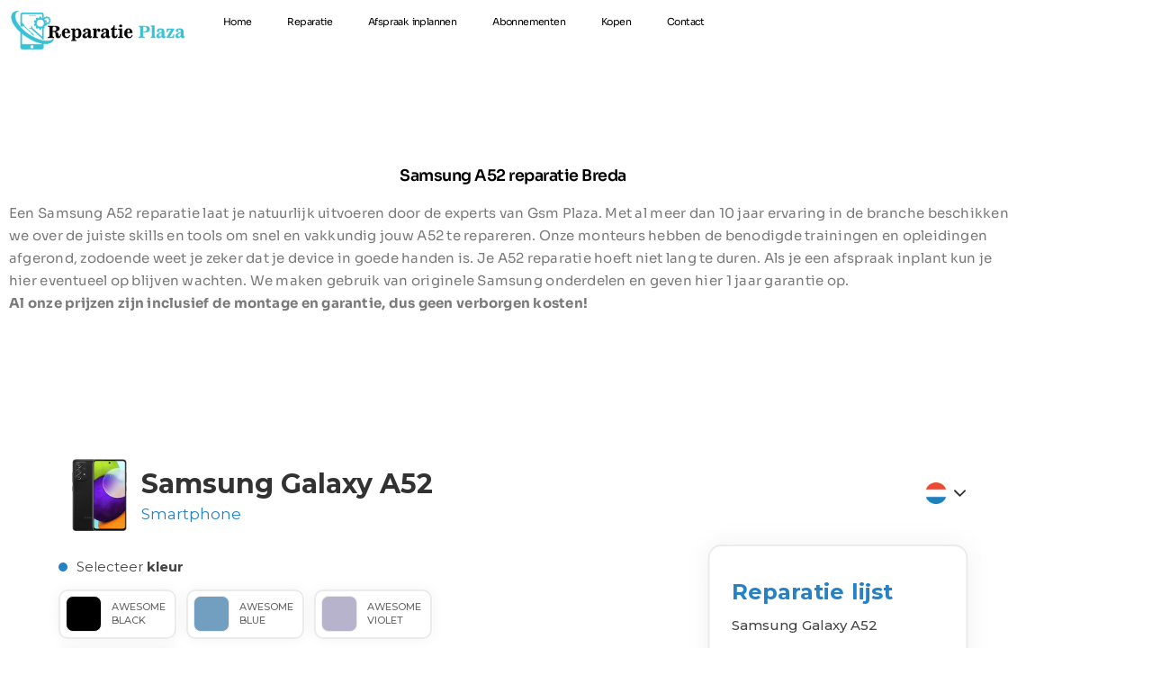

--- FILE ---
content_type: text/html; charset=UTF-8
request_url: https://gsmreparatieplaza.nl/samsung-a52-reparatie/
body_size: 47023
content:
<!DOCTYPE html>
<html dir="ltr" lang="nl-NL" prefix="og: https://ogp.me/ns#">
<head><script>if(navigator.userAgent.match(/MSIE|Internet Explorer/i)||navigator.userAgent.match(/Trident\/7\..*?rv:11/i)){var href=document.location.href;if(!href.match(/[?&]nowprocket/)){if(href.indexOf("?")==-1){if(href.indexOf("#")==-1){document.location.href=href+"?nowprocket=1"}else{document.location.href=href.replace("#","?nowprocket=1#")}}else{if(href.indexOf("#")==-1){document.location.href=href+"&nowprocket=1"}else{document.location.href=href.replace("#","&nowprocket=1#")}}}}</script><script>class RocketLazyLoadScripts{constructor(e){this.triggerEvents=e,this.eventOptions={passive:!0},this.userEventListener=this.triggerListener.bind(this),this.delayedScripts={normal:[],async:[],defer:[]},this.allJQueries=[]}_addUserInteractionListener(e){this.triggerEvents.forEach((t=>window.addEventListener(t,e.userEventListener,e.eventOptions)))}_removeUserInteractionListener(e){this.triggerEvents.forEach((t=>window.removeEventListener(t,e.userEventListener,e.eventOptions)))}triggerListener(){this._removeUserInteractionListener(this),"loading"===document.readyState?document.addEventListener("DOMContentLoaded",this._loadEverythingNow.bind(this)):this._loadEverythingNow()}async _loadEverythingNow(){this._delayEventListeners(),this._delayJQueryReady(this),this._handleDocumentWrite(),this._registerAllDelayedScripts(),this._preloadAllScripts(),await this._loadScriptsFromList(this.delayedScripts.normal),await this._loadScriptsFromList(this.delayedScripts.defer),await this._loadScriptsFromList(this.delayedScripts.async),await this._triggerDOMContentLoaded(),await this._triggerWindowLoad(),window.dispatchEvent(new Event("rocket-allScriptsLoaded"))}_registerAllDelayedScripts(){document.querySelectorAll("script[type=rocketlazyloadscript]").forEach((e=>{e.hasAttribute("src")?e.hasAttribute("async")&&!1!==e.async?this.delayedScripts.async.push(e):e.hasAttribute("defer")&&!1!==e.defer||"module"===e.getAttribute("data-rocket-type")?this.delayedScripts.defer.push(e):this.delayedScripts.normal.push(e):this.delayedScripts.normal.push(e)}))}async _transformScript(e){return await this._requestAnimFrame(),new Promise((t=>{const n=document.createElement("script");let i;[...e.attributes].forEach((e=>{let t=e.nodeName;"type"!==t&&("data-rocket-type"===t&&(t="type",i=e.nodeValue),n.setAttribute(t,e.nodeValue))})),e.hasAttribute("src")&&this._isValidScriptType(i)?(n.addEventListener("load",t),n.addEventListener("error",t)):(n.text=e.text,t()),e.parentNode.replaceChild(n,e)}))}_isValidScriptType(e){return!e||""===e||"string"==typeof e&&["text/javascript","text/x-javascript","text/ecmascript","text/jscript","application/javascript","application/x-javascript","application/ecmascript","application/jscript","module"].includes(e.toLowerCase())}async _loadScriptsFromList(e){const t=e.shift();return t?(await this._transformScript(t),this._loadScriptsFromList(e)):Promise.resolve()}_preloadAllScripts(){var e=document.createDocumentFragment();[...this.delayedScripts.normal,...this.delayedScripts.defer,...this.delayedScripts.async].forEach((t=>{const n=t.getAttribute("src");if(n){const t=document.createElement("link");t.href=n,t.rel="preload",t.as="script",e.appendChild(t)}})),document.head.appendChild(e)}_delayEventListeners(){let e={};function t(t,n){!function(t){function n(n){return e[t].eventsToRewrite.indexOf(n)>=0?"rocket-"+n:n}e[t]||(e[t]={originalFunctions:{add:t.addEventListener,remove:t.removeEventListener},eventsToRewrite:[]},t.addEventListener=function(){arguments[0]=n(arguments[0]),e[t].originalFunctions.add.apply(t,arguments)},t.removeEventListener=function(){arguments[0]=n(arguments[0]),e[t].originalFunctions.remove.apply(t,arguments)})}(t),e[t].eventsToRewrite.push(n)}function n(e,t){const n=e[t];Object.defineProperty(e,t,{get:n||function(){},set:n=>{e["rocket"+t]=n}})}t(document,"DOMContentLoaded"),t(window,"DOMContentLoaded"),t(window,"load"),t(window,"pageshow"),t(document,"readystatechange"),n(document,"onreadystatechange"),n(window,"onload"),n(window,"onpageshow")}_delayJQueryReady(e){let t=window.jQuery;Object.defineProperty(window,"jQuery",{get:()=>t,set(n){if(n&&n.fn&&!e.allJQueries.includes(n)){n.fn.ready=n.fn.init.prototype.ready=function(t){e.domReadyFired?t.bind(document)(n):document.addEventListener("rocket-DOMContentLoaded",(()=>t.bind(document)(n)))};const t=n.fn.on;n.fn.on=n.fn.init.prototype.on=function(){if(this[0]===window){function e(e){return e.split(" ").map((e=>"load"===e||0===e.indexOf("load.")?"rocket-jquery-load":e)).join(" ")}"string"==typeof arguments[0]||arguments[0]instanceof String?arguments[0]=e(arguments[0]):"object"==typeof arguments[0]&&Object.keys(arguments[0]).forEach((t=>{delete Object.assign(arguments[0],{[e(t)]:arguments[0][t]})[t]}))}return t.apply(this,arguments),this},e.allJQueries.push(n)}t=n}})}async _triggerDOMContentLoaded(){this.domReadyFired=!0,await this._requestAnimFrame(),document.dispatchEvent(new Event("rocket-DOMContentLoaded")),await this._requestAnimFrame(),window.dispatchEvent(new Event("rocket-DOMContentLoaded")),await this._requestAnimFrame(),document.dispatchEvent(new Event("rocket-readystatechange")),await this._requestAnimFrame(),document.rocketonreadystatechange&&document.rocketonreadystatechange()}async _triggerWindowLoad(){await this._requestAnimFrame(),window.dispatchEvent(new Event("rocket-load")),await this._requestAnimFrame(),window.rocketonload&&window.rocketonload(),await this._requestAnimFrame(),this.allJQueries.forEach((e=>e(window).trigger("rocket-jquery-load"))),window.dispatchEvent(new Event("rocket-pageshow")),await this._requestAnimFrame(),window.rocketonpageshow&&window.rocketonpageshow()}_handleDocumentWrite(){const e=new Map;document.write=document.writeln=function(t){const n=document.currentScript,i=document.createRange(),r=n.parentElement;let a=e.get(n);void 0===a&&(a=n.nextSibling,e.set(n,a));const o=document.createDocumentFragment();i.setStart(o,0),o.appendChild(i.createContextualFragment(t)),r.insertBefore(o,a)}}async _requestAnimFrame(){return new Promise((e=>requestAnimationFrame(e)))}}</script>
	<meta charset="UTF-8">
	<meta name="viewport" content="width=device-width, initial-scale=1.0, viewport-fit=cover" />		<script type="rocketlazyloadscript">(function(html){html.className = html.className.replace(/\bno-js\b/,'js')})(document.documentElement);</script>
<title>Samsung A52 reparatie | GSM Reparatie Plaza</title><link rel="preload" as="style" data-type="kppassive" data-kplinkhref="https://fonts.googleapis.com/css?family=Poppins%3A400%2C700%2C300%7CRoboto%3A400%2C300%2C700%2C900%2C300italic%2C400italic%2C700italic&#038;subset=latin%2Clatin-ext&#038;display=swap" /><link rel="stylesheet" media="print" onload="this.media='all'" data-type="kppassive" data-kplinkhref="https://fonts.googleapis.com/css?family=Poppins%3A400%2C700%2C300%7CRoboto%3A400%2C300%2C700%2C900%2C300italic%2C400italic%2C700italic&#038;subset=latin%2Clatin-ext&#038;display=swap" /><noscript><link rel="stylesheet" data-type="kppassive" data-kplinkhref="https://fonts.googleapis.com/css?family=Poppins%3A400%2C700%2C300%7CRoboto%3A400%2C300%2C700%2C900%2C300italic%2C400italic%2C700italic&#038;subset=latin%2Clatin-ext&#038;display=swap" /></noscript><link rel="preload" as="style" data-type="kppassive" data-kplinkhref="https://fonts.googleapis.com/css2?family=Montserrat:wght@300;400;500;600;700&#038;display=swap" /><link rel="stylesheet" media="print" onload="this.media='all'" data-type="kppassive" data-kplinkhref="https://fonts.googleapis.com/css2?family=Montserrat:wght@300;400;500;600;700&#038;display=swap" /><noscript><link rel="stylesheet" data-type="kppassive" data-kplinkhref="https://fonts.googleapis.com/css2?family=Montserrat:wght@300;400;500;600;700&#038;display=swap" /></noscript><link rel="stylesheet" href="https://gsmreparatieplaza.nl/wp-content/cache/min/1/d7979198c22d5d786f812639987f14e8.css" media="all" data-minify="1" />

		<!-- All in One SEO 4.9.3 - aioseo.com -->
	<meta name="description" content="Samsung A52 reparatie laten uitvoeren door experts. Binnen 20 minuten geregeld. Originele onderdelen met 1 jaar garantie. Goedkoop en snel geregeld!" />
	<meta name="robots" content="max-image-preview:large" />
	<link rel="canonical" href="https://gsmreparatieplaza.nl/samsung-a52-reparatie/" />
	<meta name="generator" content="All in One SEO (AIOSEO) 4.9.3" />
		<meta property="og:locale" content="nl_NL" />
		<meta property="og:site_name" content="GSM Reparatie Plaza | Telefoon repareren in Breda" />
		<meta property="og:type" content="article" />
		<meta property="og:title" content="Samsung A52 reparatie | GSM Reparatie Plaza" />
		<meta property="og:description" content="Samsung A52 reparatie laten uitvoeren door experts. Binnen 20 minuten geregeld. Originele onderdelen met 1 jaar garantie. Goedkoop en snel geregeld!" />
		<meta property="og:url" content="https://gsmreparatieplaza.nl/samsung-a52-reparatie/" />
		<meta property="og:image" content="https://gsmreparatieplaza.nl/wp-content/uploads/2021/09/Logo-transparant-reparatieplaza.png" />
		<meta property="og:image:secure_url" content="https://gsmreparatieplaza.nl/wp-content/uploads/2021/09/Logo-transparant-reparatieplaza.png" />
		<meta property="article:published_time" content="2022-02-09T13:59:24+00:00" />
		<meta property="article:modified_time" content="2023-05-25T11:58:33+00:00" />
		<meta name="twitter:card" content="summary" />
		<meta name="twitter:title" content="Samsung A52 reparatie | GSM Reparatie Plaza" />
		<meta name="twitter:description" content="Samsung A52 reparatie laten uitvoeren door experts. Binnen 20 minuten geregeld. Originele onderdelen met 1 jaar garantie. Goedkoop en snel geregeld!" />
		<meta name="twitter:image" content="https://gsmreparatieplaza.nl/wp-content/uploads/2021/09/Logo-transparant-reparatieplaza.png" />
		<script type="application/ld+json" class="aioseo-schema">
			{"@context":"https:\/\/schema.org","@graph":[{"@type":"BreadcrumbList","@id":"https:\/\/gsmreparatieplaza.nl\/samsung-a52-reparatie\/#breadcrumblist","itemListElement":[{"@type":"ListItem","@id":"https:\/\/gsmreparatieplaza.nl#listItem","position":1,"name":"Home","item":"https:\/\/gsmreparatieplaza.nl","nextItem":{"@type":"ListItem","@id":"https:\/\/gsmreparatieplaza.nl\/samsung-a52-reparatie\/#listItem","name":"Samsung A52 reparatie"}},{"@type":"ListItem","@id":"https:\/\/gsmreparatieplaza.nl\/samsung-a52-reparatie\/#listItem","position":2,"name":"Samsung A52 reparatie","previousItem":{"@type":"ListItem","@id":"https:\/\/gsmreparatieplaza.nl#listItem","name":"Home"}}]},{"@type":"Organization","@id":"https:\/\/gsmreparatieplaza.nl\/#organization","name":"GSM Reparatie Plaza Breda","description":"Telefoon repareren in Breda","url":"https:\/\/gsmreparatieplaza.nl\/","telephone":"+31765320421","logo":{"@type":"ImageObject","url":"https:\/\/gsmreparatieplaza.nl\/wp-content\/uploads\/2021\/09\/Logo-transparant-reparatieplaza.png","@id":"https:\/\/gsmreparatieplaza.nl\/samsung-a52-reparatie\/#organizationLogo","width":1136,"height":272,"caption":"Telefoon Reparatie Breda"},"image":{"@id":"https:\/\/gsmreparatieplaza.nl\/samsung-a52-reparatie\/#organizationLogo"}},{"@type":"WebPage","@id":"https:\/\/gsmreparatieplaza.nl\/samsung-a52-reparatie\/#webpage","url":"https:\/\/gsmreparatieplaza.nl\/samsung-a52-reparatie\/","name":"Samsung A52 reparatie | GSM Reparatie Plaza","description":"Samsung A52 reparatie laten uitvoeren door experts. Binnen 20 minuten geregeld. Originele onderdelen met 1 jaar garantie. Goedkoop en snel geregeld!","inLanguage":"nl-NL","isPartOf":{"@id":"https:\/\/gsmreparatieplaza.nl\/#website"},"breadcrumb":{"@id":"https:\/\/gsmreparatieplaza.nl\/samsung-a52-reparatie\/#breadcrumblist"},"image":{"@type":"ImageObject","url":"https:\/\/gsmreparatieplaza.nl\/wp-content\/uploads\/2022\/02\/a52-reparatie-breda.webp","@id":"https:\/\/gsmreparatieplaza.nl\/samsung-a52-reparatie\/#mainImage","width":720,"height":720},"primaryImageOfPage":{"@id":"https:\/\/gsmreparatieplaza.nl\/samsung-a52-reparatie\/#mainImage"},"datePublished":"2022-02-09T14:59:24+01:00","dateModified":"2023-05-25T13:58:33+02:00"},{"@type":"WebSite","@id":"https:\/\/gsmreparatieplaza.nl\/#website","url":"https:\/\/gsmreparatieplaza.nl\/","name":"GSM Reparatie Plaza","description":"Telefoon repareren in Breda","inLanguage":"nl-NL","publisher":{"@id":"https:\/\/gsmreparatieplaza.nl\/#organization"}}]}
		</script>
		<!-- All in One SEO -->

<link rel='dns-prefetch' href='//cdnjs.cloudflare.com' />
<link rel='dns-prefetch' href='//fonts.googleapis.com' />
<link rel='dns-prefetch' href='//www.googletagmanager.com' />
<link href='https://fonts.gstatic.com' crossorigin rel='preconnect' />
<link rel="alternate" type="application/rss+xml" title="GSM Reparatie Plaza &raquo; feed" href="https://gsmreparatieplaza.nl/feed/" />
<link rel="alternate" type="application/rss+xml" title="GSM Reparatie Plaza &raquo; reacties feed" href="https://gsmreparatieplaza.nl/comments/feed/" />
<link rel="alternate" title="oEmbed (JSON)" type="application/json+oembed" href="https://gsmreparatieplaza.nl/wp-json/oembed/1.0/embed?url=https%3A%2F%2Fgsmreparatieplaza.nl%2Fsamsung-a52-reparatie%2F" />
<link rel="alternate" title="oEmbed (XML)" type="text/xml+oembed" href="https://gsmreparatieplaza.nl/wp-json/oembed/1.0/embed?url=https%3A%2F%2Fgsmreparatieplaza.nl%2Fsamsung-a52-reparatie%2F&#038;format=xml" />
<style id='wp-img-auto-sizes-contain-inline-css' type='text/css'>
img:is([sizes=auto i],[sizes^="auto," i]){contain-intrinsic-size:3000px 1500px}
/*# sourceURL=wp-img-auto-sizes-contain-inline-css */
</style>

<style id='wp-emoji-styles-inline-css' type='text/css'>

	img.wp-smiley, img.emoji {
		display: inline !important;
		border: none !important;
		box-shadow: none !important;
		height: 1em !important;
		width: 1em !important;
		margin: 0 0.07em !important;
		vertical-align: -0.1em !important;
		background: none !important;
		padding: 0 !important;
	}
/*# sourceURL=wp-emoji-styles-inline-css */
</style>
<style id='classic-theme-styles-inline-css' type='text/css'>
/*! This file is auto-generated */
.wp-block-button__link{color:#fff;background-color:#32373c;border-radius:9999px;box-shadow:none;text-decoration:none;padding:calc(.667em + 2px) calc(1.333em + 2px);font-size:1.125em}.wp-block-file__button{background:#32373c;color:#fff;text-decoration:none}
/*# sourceURL=/wp-includes/css/classic-themes.min.css */
</style>

<style id='joinchat-button-style-inline-css' type='text/css'>
.wp-block-joinchat-button{border:none!important;text-align:center}.wp-block-joinchat-button figure{display:table;margin:0 auto;padding:0}.wp-block-joinchat-button figcaption{font:normal normal 400 .6em/2em var(--wp--preset--font-family--system-font,sans-serif);margin:0;padding:0}.wp-block-joinchat-button .joinchat-button__qr{background-color:#fff;border:6px solid #25d366;border-radius:30px;box-sizing:content-box;display:block;height:200px;margin:auto;overflow:hidden;padding:10px;width:200px}.wp-block-joinchat-button .joinchat-button__qr canvas,.wp-block-joinchat-button .joinchat-button__qr img{display:block;margin:auto}.wp-block-joinchat-button .joinchat-button__link{align-items:center;background-color:#25d366;border:6px solid #25d366;border-radius:30px;display:inline-flex;flex-flow:row nowrap;justify-content:center;line-height:1.25em;margin:0 auto;text-decoration:none}.wp-block-joinchat-button .joinchat-button__link:before{background:transparent var(--joinchat-ico) no-repeat center;background-size:100%;content:"";display:block;height:1.5em;margin:-.75em .75em -.75em 0;width:1.5em}.wp-block-joinchat-button figure+.joinchat-button__link{margin-top:10px}@media (orientation:landscape)and (min-height:481px),(orientation:portrait)and (min-width:481px){.wp-block-joinchat-button.joinchat-button--qr-only figure+.joinchat-button__link{display:none}}@media (max-width:480px),(orientation:landscape)and (max-height:480px){.wp-block-joinchat-button figure{display:none}}

/*# sourceURL=https://gsmreparatieplaza.nl/wp-content/plugins/creame-whatsapp-me/gutenberg/build/style-index.css */
</style>
<style id='global-styles-inline-css' type='text/css'>
:root{--wp--preset--aspect-ratio--square: 1;--wp--preset--aspect-ratio--4-3: 4/3;--wp--preset--aspect-ratio--3-4: 3/4;--wp--preset--aspect-ratio--3-2: 3/2;--wp--preset--aspect-ratio--2-3: 2/3;--wp--preset--aspect-ratio--16-9: 16/9;--wp--preset--aspect-ratio--9-16: 9/16;--wp--preset--color--black: #000000;--wp--preset--color--cyan-bluish-gray: #abb8c3;--wp--preset--color--white: #ffffff;--wp--preset--color--pale-pink: #f78da7;--wp--preset--color--vivid-red: #cf2e2e;--wp--preset--color--luminous-vivid-orange: #ff6900;--wp--preset--color--luminous-vivid-amber: #fcb900;--wp--preset--color--light-green-cyan: #7bdcb5;--wp--preset--color--vivid-green-cyan: #00d084;--wp--preset--color--pale-cyan-blue: #8ed1fc;--wp--preset--color--vivid-cyan-blue: #0693e3;--wp--preset--color--vivid-purple: #9b51e0;--wp--preset--gradient--vivid-cyan-blue-to-vivid-purple: linear-gradient(135deg,rgb(6,147,227) 0%,rgb(155,81,224) 100%);--wp--preset--gradient--light-green-cyan-to-vivid-green-cyan: linear-gradient(135deg,rgb(122,220,180) 0%,rgb(0,208,130) 100%);--wp--preset--gradient--luminous-vivid-amber-to-luminous-vivid-orange: linear-gradient(135deg,rgb(252,185,0) 0%,rgb(255,105,0) 100%);--wp--preset--gradient--luminous-vivid-orange-to-vivid-red: linear-gradient(135deg,rgb(255,105,0) 0%,rgb(207,46,46) 100%);--wp--preset--gradient--very-light-gray-to-cyan-bluish-gray: linear-gradient(135deg,rgb(238,238,238) 0%,rgb(169,184,195) 100%);--wp--preset--gradient--cool-to-warm-spectrum: linear-gradient(135deg,rgb(74,234,220) 0%,rgb(151,120,209) 20%,rgb(207,42,186) 40%,rgb(238,44,130) 60%,rgb(251,105,98) 80%,rgb(254,248,76) 100%);--wp--preset--gradient--blush-light-purple: linear-gradient(135deg,rgb(255,206,236) 0%,rgb(152,150,240) 100%);--wp--preset--gradient--blush-bordeaux: linear-gradient(135deg,rgb(254,205,165) 0%,rgb(254,45,45) 50%,rgb(107,0,62) 100%);--wp--preset--gradient--luminous-dusk: linear-gradient(135deg,rgb(255,203,112) 0%,rgb(199,81,192) 50%,rgb(65,88,208) 100%);--wp--preset--gradient--pale-ocean: linear-gradient(135deg,rgb(255,245,203) 0%,rgb(182,227,212) 50%,rgb(51,167,181) 100%);--wp--preset--gradient--electric-grass: linear-gradient(135deg,rgb(202,248,128) 0%,rgb(113,206,126) 100%);--wp--preset--gradient--midnight: linear-gradient(135deg,rgb(2,3,129) 0%,rgb(40,116,252) 100%);--wp--preset--font-size--small: 13px;--wp--preset--font-size--medium: 20px;--wp--preset--font-size--large: 36px;--wp--preset--font-size--x-large: 42px;--wp--preset--spacing--20: 0.44rem;--wp--preset--spacing--30: 0.67rem;--wp--preset--spacing--40: 1rem;--wp--preset--spacing--50: 1.5rem;--wp--preset--spacing--60: 2.25rem;--wp--preset--spacing--70: 3.38rem;--wp--preset--spacing--80: 5.06rem;--wp--preset--shadow--natural: 6px 6px 9px rgba(0, 0, 0, 0.2);--wp--preset--shadow--deep: 12px 12px 50px rgba(0, 0, 0, 0.4);--wp--preset--shadow--sharp: 6px 6px 0px rgba(0, 0, 0, 0.2);--wp--preset--shadow--outlined: 6px 6px 0px -3px rgb(255, 255, 255), 6px 6px rgb(0, 0, 0);--wp--preset--shadow--crisp: 6px 6px 0px rgb(0, 0, 0);}:where(.is-layout-flex){gap: 0.5em;}:where(.is-layout-grid){gap: 0.5em;}body .is-layout-flex{display: flex;}.is-layout-flex{flex-wrap: wrap;align-items: center;}.is-layout-flex > :is(*, div){margin: 0;}body .is-layout-grid{display: grid;}.is-layout-grid > :is(*, div){margin: 0;}:where(.wp-block-columns.is-layout-flex){gap: 2em;}:where(.wp-block-columns.is-layout-grid){gap: 2em;}:where(.wp-block-post-template.is-layout-flex){gap: 1.25em;}:where(.wp-block-post-template.is-layout-grid){gap: 1.25em;}.has-black-color{color: var(--wp--preset--color--black) !important;}.has-cyan-bluish-gray-color{color: var(--wp--preset--color--cyan-bluish-gray) !important;}.has-white-color{color: var(--wp--preset--color--white) !important;}.has-pale-pink-color{color: var(--wp--preset--color--pale-pink) !important;}.has-vivid-red-color{color: var(--wp--preset--color--vivid-red) !important;}.has-luminous-vivid-orange-color{color: var(--wp--preset--color--luminous-vivid-orange) !important;}.has-luminous-vivid-amber-color{color: var(--wp--preset--color--luminous-vivid-amber) !important;}.has-light-green-cyan-color{color: var(--wp--preset--color--light-green-cyan) !important;}.has-vivid-green-cyan-color{color: var(--wp--preset--color--vivid-green-cyan) !important;}.has-pale-cyan-blue-color{color: var(--wp--preset--color--pale-cyan-blue) !important;}.has-vivid-cyan-blue-color{color: var(--wp--preset--color--vivid-cyan-blue) !important;}.has-vivid-purple-color{color: var(--wp--preset--color--vivid-purple) !important;}.has-black-background-color{background-color: var(--wp--preset--color--black) !important;}.has-cyan-bluish-gray-background-color{background-color: var(--wp--preset--color--cyan-bluish-gray) !important;}.has-white-background-color{background-color: var(--wp--preset--color--white) !important;}.has-pale-pink-background-color{background-color: var(--wp--preset--color--pale-pink) !important;}.has-vivid-red-background-color{background-color: var(--wp--preset--color--vivid-red) !important;}.has-luminous-vivid-orange-background-color{background-color: var(--wp--preset--color--luminous-vivid-orange) !important;}.has-luminous-vivid-amber-background-color{background-color: var(--wp--preset--color--luminous-vivid-amber) !important;}.has-light-green-cyan-background-color{background-color: var(--wp--preset--color--light-green-cyan) !important;}.has-vivid-green-cyan-background-color{background-color: var(--wp--preset--color--vivid-green-cyan) !important;}.has-pale-cyan-blue-background-color{background-color: var(--wp--preset--color--pale-cyan-blue) !important;}.has-vivid-cyan-blue-background-color{background-color: var(--wp--preset--color--vivid-cyan-blue) !important;}.has-vivid-purple-background-color{background-color: var(--wp--preset--color--vivid-purple) !important;}.has-black-border-color{border-color: var(--wp--preset--color--black) !important;}.has-cyan-bluish-gray-border-color{border-color: var(--wp--preset--color--cyan-bluish-gray) !important;}.has-white-border-color{border-color: var(--wp--preset--color--white) !important;}.has-pale-pink-border-color{border-color: var(--wp--preset--color--pale-pink) !important;}.has-vivid-red-border-color{border-color: var(--wp--preset--color--vivid-red) !important;}.has-luminous-vivid-orange-border-color{border-color: var(--wp--preset--color--luminous-vivid-orange) !important;}.has-luminous-vivid-amber-border-color{border-color: var(--wp--preset--color--luminous-vivid-amber) !important;}.has-light-green-cyan-border-color{border-color: var(--wp--preset--color--light-green-cyan) !important;}.has-vivid-green-cyan-border-color{border-color: var(--wp--preset--color--vivid-green-cyan) !important;}.has-pale-cyan-blue-border-color{border-color: var(--wp--preset--color--pale-cyan-blue) !important;}.has-vivid-cyan-blue-border-color{border-color: var(--wp--preset--color--vivid-cyan-blue) !important;}.has-vivid-purple-border-color{border-color: var(--wp--preset--color--vivid-purple) !important;}.has-vivid-cyan-blue-to-vivid-purple-gradient-background{background: var(--wp--preset--gradient--vivid-cyan-blue-to-vivid-purple) !important;}.has-light-green-cyan-to-vivid-green-cyan-gradient-background{background: var(--wp--preset--gradient--light-green-cyan-to-vivid-green-cyan) !important;}.has-luminous-vivid-amber-to-luminous-vivid-orange-gradient-background{background: var(--wp--preset--gradient--luminous-vivid-amber-to-luminous-vivid-orange) !important;}.has-luminous-vivid-orange-to-vivid-red-gradient-background{background: var(--wp--preset--gradient--luminous-vivid-orange-to-vivid-red) !important;}.has-very-light-gray-to-cyan-bluish-gray-gradient-background{background: var(--wp--preset--gradient--very-light-gray-to-cyan-bluish-gray) !important;}.has-cool-to-warm-spectrum-gradient-background{background: var(--wp--preset--gradient--cool-to-warm-spectrum) !important;}.has-blush-light-purple-gradient-background{background: var(--wp--preset--gradient--blush-light-purple) !important;}.has-blush-bordeaux-gradient-background{background: var(--wp--preset--gradient--blush-bordeaux) !important;}.has-luminous-dusk-gradient-background{background: var(--wp--preset--gradient--luminous-dusk) !important;}.has-pale-ocean-gradient-background{background: var(--wp--preset--gradient--pale-ocean) !important;}.has-electric-grass-gradient-background{background: var(--wp--preset--gradient--electric-grass) !important;}.has-midnight-gradient-background{background: var(--wp--preset--gradient--midnight) !important;}.has-small-font-size{font-size: var(--wp--preset--font-size--small) !important;}.has-medium-font-size{font-size: var(--wp--preset--font-size--medium) !important;}.has-large-font-size{font-size: var(--wp--preset--font-size--large) !important;}.has-x-large-font-size{font-size: var(--wp--preset--font-size--x-large) !important;}
:where(.wp-block-post-template.is-layout-flex){gap: 1.25em;}:where(.wp-block-post-template.is-layout-grid){gap: 1.25em;}
:where(.wp-block-term-template.is-layout-flex){gap: 1.25em;}:where(.wp-block-term-template.is-layout-grid){gap: 1.25em;}
:where(.wp-block-columns.is-layout-flex){gap: 2em;}:where(.wp-block-columns.is-layout-grid){gap: 2em;}
:root :where(.wp-block-pullquote){font-size: 1.5em;line-height: 1.6;}
/*# sourceURL=global-styles-inline-css */
</style>



<style id='admin-bar-inline-css' type='text/css'>

    /* Hide CanvasJS credits for P404 charts specifically */
    #p404RedirectChart .canvasjs-chart-credit {
        display: none !important;
    }
    
    #p404RedirectChart canvas {
        border-radius: 6px;
    }

    .p404-redirect-adminbar-weekly-title {
        font-weight: bold;
        font-size: 14px;
        color: #fff;
        margin-bottom: 6px;
    }

    #wpadminbar #wp-admin-bar-p404_free_top_button .ab-icon:before {
        content: "\f103";
        color: #dc3545;
        top: 3px;
    }
    
    #wp-admin-bar-p404_free_top_button .ab-item {
        min-width: 80px !important;
        padding: 0px !important;
    }
    
    /* Ensure proper positioning and z-index for P404 dropdown */
    .p404-redirect-adminbar-dropdown-wrap { 
        min-width: 0; 
        padding: 0;
        position: static !important;
    }
    
    #wpadminbar #wp-admin-bar-p404_free_top_button_dropdown {
        position: static !important;
    }
    
    #wpadminbar #wp-admin-bar-p404_free_top_button_dropdown .ab-item {
        padding: 0 !important;
        margin: 0 !important;
    }
    
    .p404-redirect-dropdown-container {
        min-width: 340px;
        padding: 18px 18px 12px 18px;
        background: #23282d !important;
        color: #fff;
        border-radius: 12px;
        box-shadow: 0 8px 32px rgba(0,0,0,0.25);
        margin-top: 10px;
        position: relative !important;
        z-index: 999999 !important;
        display: block !important;
        border: 1px solid #444;
    }
    
    /* Ensure P404 dropdown appears on hover */
    #wpadminbar #wp-admin-bar-p404_free_top_button .p404-redirect-dropdown-container { 
        display: none !important;
    }
    
    #wpadminbar #wp-admin-bar-p404_free_top_button:hover .p404-redirect-dropdown-container { 
        display: block !important;
    }
    
    #wpadminbar #wp-admin-bar-p404_free_top_button:hover #wp-admin-bar-p404_free_top_button_dropdown .p404-redirect-dropdown-container {
        display: block !important;
    }
    
    .p404-redirect-card {
        background: #2c3338;
        border-radius: 8px;
        padding: 18px 18px 12px 18px;
        box-shadow: 0 2px 8px rgba(0,0,0,0.07);
        display: flex;
        flex-direction: column;
        align-items: flex-start;
        border: 1px solid #444;
    }
    
    .p404-redirect-btn {
        display: inline-block;
        background: #dc3545;
        color: #fff !important;
        font-weight: bold;
        padding: 5px 22px;
        border-radius: 8px;
        text-decoration: none;
        font-size: 17px;
        transition: background 0.2s, box-shadow 0.2s;
        margin-top: 8px;
        box-shadow: 0 2px 8px rgba(220,53,69,0.15);
        text-align: center;
        line-height: 1.6;
    }
    
    .p404-redirect-btn:hover {
        background: #c82333;
        color: #fff !important;
        box-shadow: 0 4px 16px rgba(220,53,69,0.25);
    }
    
    /* Prevent conflicts with other admin bar dropdowns */
    #wpadminbar .ab-top-menu > li:hover > .ab-item,
    #wpadminbar .ab-top-menu > li.hover > .ab-item {
        z-index: auto;
    }
    
    #wpadminbar #wp-admin-bar-p404_free_top_button:hover > .ab-item {
        z-index: 999998 !important;
    }
    
/*# sourceURL=admin-bar-inline-css */
</style>


<style id='businessx-style-inline-css' type='text/css'>
body.sticky-logo .mh-moving .logo-wrap img{max-height:4em;}
.sec-testimonials .section-title{border-color:#26c6da;}.sec-testimonials .testimonial-button .ac-btn{background-color:#26c6da;}.sec-testimonials .testimonial-button .ac-btn:hover{background-color:#75cdd8;}.sec-testimonials .testimonial-button .ac-btn:active{background-color:#26c6da;}.sec-testimonials-nav-btns{border-color:#26c6da;}.sec-hero{background-color:#d9d9d9;}.sec-hero .sec-hero-overlay:before{background:-moz-linear-gradient(top, rgba(0,0,0,0.25) 0%, rgba(0,0,0,0) 100%);}.sec-hero .sec-hero-overlay:before{background:-webkit-linear-gradient(top, rgba(0,0,0,0.25) 0%, rgba(0,0,0,0) 100%);}.sec-hero .sec-hero-overlay:before{background:linear-gradient(top, rgba(0,0,0,0.25) 0%, rgba(0,0,0,0) 100%);}.sec-hero .ac-btn.btn-opaque{background-color:#26c6da;}.sec-hero .ac-btn.btn-opaque{box-shadow:inset 0 0 0 3px #d9d9d9;}.sec-hero .ac-btn.btn-opaque:hover{background-color:#7fced8;}.sec-hero .ac-btn.btn-opaque:focus{background-color:#2564db;}.sec-slider .ss-prev, .sec-slider .ss-next{background-color:rgba(255,255,255,0.33);}.sec-slider .ss-prev:hover, .sec-slider .ss-next:hover{background-color:#26c6da;}.sec-slider .owl-dot{background-color:rgba(255,255,255,0);}.sec-slider .owl-dot:hover{background-color:rgba(255,255,255,0);}
#bx-item-features-8 .ac-btn-alt{border-color:#26c6da;}#bx-item-features-8 .sec-feature-figure i{border-color:#26c6da; color:#26c6da;}#bx-item-features-8 a:not(.ac-btn-alt),#bx-item-features-8 a:not(.ac-btn-alt):hover,#bx-item-features-8 a:not(.ac-btn-alt):focus,#bx-item-features-8 a:not(.ac-btn-alt):active{color:#26c6da;}#bx-item-features-9 .ac-btn-alt{border-color:#26c6da;}#bx-item-features-9 .sec-feature-figure i{border-color:#26c6da; color:#26c6da;}#bx-item-features-9 a:not(.ac-btn-alt),#bx-item-features-9 a:not(.ac-btn-alt):hover,#bx-item-features-9 a:not(.ac-btn-alt):focus,#bx-item-features-9 a:not(.ac-btn-alt):active{color:#26c6da;}#bx-item-features-10 .ac-btn-alt{border-color:#26c6da;}#bx-item-features-10 .sec-feature-figure i{border-color:#26c6da; color:#26c6da;}#bx-item-features-10 a:not(.ac-btn-alt),#bx-item-features-10 a:not(.ac-btn-alt):hover,#bx-item-features-10 a:not(.ac-btn-alt):focus,#bx-item-features-10 a:not(.ac-btn-alt):active{color:#26c6da;}#bx-item-features-11 .ac-btn-alt{border-color:#26c6da;}#bx-item-features-11 .sec-feature-figure i{border-color:#26c6da; color:#26c6da;}#bx-item-features-11 a:not(.ac-btn-alt),#bx-item-features-11 a:not(.ac-btn-alt):hover,#bx-item-features-11 a:not(.ac-btn-alt):focus,#bx-item-features-11 a:not(.ac-btn-alt):active{color:#26c6da;}
#top-header-19463 { background-image: url("https://gsmreparatieplaza.nl/wp-content/uploads/2022/02/a52-reparatie-breda.webp"); }
/*# sourceURL=businessx-style-inline-css */
</style>





<link rel='stylesheet' id='elementor-post-4635-css' href='https://gsmreparatieplaza.nl/wp-content/uploads/elementor/css/post-4635.css?ver=1768450831' type='text/css' media='all' />










<link rel='stylesheet' id='elementor-post-19463-css' href='https://gsmreparatieplaza.nl/wp-content/uploads/elementor/css/post-19463.css?ver=1768452858' type='text/css' media='all' />
<link rel='stylesheet' id='elementor-post-4584-css' href='https://gsmreparatieplaza.nl/wp-content/uploads/elementor/css/post-4584.css?ver=1768450831' type='text/css' media='all' />






<script type="rocketlazyloadscript" data-rocket-type="text/javascript" src="https://gsmreparatieplaza.nl/wp-includes/js/jquery/jquery.min.js?ver=3.7.1" id="jquery-core-js"></script>
<script type="rocketlazyloadscript" data-rocket-type="text/javascript" src="https://gsmreparatieplaza.nl/wp-includes/js/jquery/jquery-migrate.min.js?ver=3.4.1" id="jquery-migrate-js"></script>
<script type="rocketlazyloadscript" data-rocket-type="text/javascript" src="https://cdnjs.cloudflare.com/ajax/libs/jqueryui/1.12.1/jquery-ui.min.js?ver=6.9" id="jquery-ui-js-js"></script>
<script type="rocketlazyloadscript" data-rocket-type="text/javascript" src="https://gsmreparatieplaza.nl/wp-content/plugins/elementor/assets/lib/font-awesome/js/v4-shims.min.js?ver=3.34.1" id="font-awesome-4-shim-js"></script>
<link rel="https://api.w.org/" href="https://gsmreparatieplaza.nl/wp-json/" /><link rel="alternate" title="JSON" type="application/json" href="https://gsmreparatieplaza.nl/wp-json/wp/v2/pages/19463" /><link rel="EditURI" type="application/rsd+xml" title="RSD" href="https://gsmreparatieplaza.nl/xmlrpc.php?rsd" />
<meta name="generator" content="WordPress 6.9" />
<link rel='shortlink' href='https://gsmreparatieplaza.nl/?p=19463' />
<meta name="generator" content="Site Kit by Google 1.170.0" /><!-- Facebook Pixel Code -->
<script type="rocketlazyloadscript">
  !function(f,b,e,v,n,t,s)
  {if(f.fbq)return;n=f.fbq=function(){n.callMethod?
  n.callMethod.apply(n,arguments):n.queue.push(arguments)};
  if(!f._fbq)f._fbq=n;n.push=n;n.loaded=!0;n.version='2.0';
  n.queue=[];t=b.createElement(e);t.async=!0;
  t.src=v;s=b.getElementsByTagName(e)[0];
  s.parentNode.insertBefore(t,s)}(window, document,'script',
  'https://connect.facebook.net/en_US/fbevents.js');
  fbq('init', '1799328206979468');
  fbq('track', 'PageView');
</script>
<noscript><img height="1" width="1" style="display:none"
  src="https://www.facebook.com/tr?id=1799328206979468&ev=PageView&noscript=1"
/></noscript>
<!-- End Facebook Pixel Code -->

<script type="rocketlazyloadscript" data-rocket-type="text/javascript" src="https://script.adcalls.nl/6889c1d2-5315-4aad-8fe2-3bd9b09b6676.js" async></script>
<link rel="preload" as="font" href="https://gsmreparatieplaza.nl/wp-content/plugins/wp-social-widget/assets/fonts/socialicon.ttf?4xqn5s" crossorigin>
<link rel="preload" as="font" href="https://gsmreparatieplaza.nl/wp-content/plugins/elementor/assets/lib/font-awesome/fonts/fontawesome-webfont.woff2?v=4.7.0" crossorigin><meta name="generator" content="Elementor 3.34.1; features: additional_custom_breakpoints; settings: css_print_method-external, google_font-enabled, font_display-auto">
			<style>
				.e-con.e-parent:nth-of-type(n+4):not(.e-lazyloaded):not(.e-no-lazyload),
				.e-con.e-parent:nth-of-type(n+4):not(.e-lazyloaded):not(.e-no-lazyload) * {
					background-image: none !important;
				}
				@media screen and (max-height: 1024px) {
					.e-con.e-parent:nth-of-type(n+3):not(.e-lazyloaded):not(.e-no-lazyload),
					.e-con.e-parent:nth-of-type(n+3):not(.e-lazyloaded):not(.e-no-lazyload) * {
						background-image: none !important;
					}
				}
				@media screen and (max-height: 640px) {
					.e-con.e-parent:nth-of-type(n+2):not(.e-lazyloaded):not(.e-no-lazyload),
					.e-con.e-parent:nth-of-type(n+2):not(.e-lazyloaded):not(.e-no-lazyload) * {
						background-image: none !important;
					}
				}
			</style>
			
<!-- Google Tag Manager snippet toegevoegd door Site Kit -->
<script type="rocketlazyloadscript" data-rocket-type="text/javascript">
/* <![CDATA[ */

			( function( w, d, s, l, i ) {
				w[l] = w[l] || [];
				w[l].push( {'gtm.start': new Date().getTime(), event: 'gtm.js'} );
				var f = d.getElementsByTagName( s )[0],
					j = d.createElement( s ), dl = l != 'dataLayer' ? '&l=' + l : '';
				j.async = true;
				j.src = 'https://www.googletagmanager.com/gtm.js?id=' + i + dl;
				f.parentNode.insertBefore( j, f );
			} )( window, document, 'script', 'dataLayer', 'GTM-NGFD7HH' );
			
/* ]]> */
</script>

<!-- Einde Google Tag Manager snippet toegevoegd door Site Kit -->
<link rel="icon" href="https://gsmreparatieplaza.nl/wp-content/uploads/2023/04/icons8-star-48.png" sizes="32x32" />
<link rel="icon" href="https://gsmreparatieplaza.nl/wp-content/uploads/2023/04/icons8-star-48.png" sizes="192x192" />
<link rel="apple-touch-icon" href="https://gsmreparatieplaza.nl/wp-content/uploads/2023/04/icons8-star-48.png" />
<meta name="msapplication-TileImage" content="https://gsmreparatieplaza.nl/wp-content/uploads/2023/04/icons8-star-48.png" />
<noscript><style id="rocket-lazyload-nojs-css">.rll-youtube-player, [data-lazy-src]{display:none !important;}</style></noscript></head>
<body data-rsssl=1 class="wp-singular page-template page-template-template-fullwidth page-template-template-fullwidth-php page page-id-19463 wp-custom-logo wp-theme-businessx menu-ff elementor-default elementor-kit-4635 elementor-page elementor-page-19463">
		<!-- Google Tag Manager (noscript) snippet toegevoegd door Site Kit -->
		<noscript>
			<iframe src="https://www.googletagmanager.com/ns.html?id=GTM-NGFD7HH" height="0" width="0" style="display:none;visibility:hidden"></iframe>
		</noscript>
		<!-- Einde Google Tag Manager (noscript) snippet toegevoegd door Site Kit -->
				<header data-elementor-type="header" data-elementor-id="4584" class="elementor elementor-4584 elementor-location-header" data-elementor-post-type="elementor_library">
					<section class="elementor-section elementor-top-section elementor-element elementor-element-f417529 elementor-section-boxed elementor-section-height-default elementor-section-height-default" data-id="f417529" data-element_type="section">
						<div class="elementor-container elementor-column-gap-default">
					<div class="elementor-column elementor-col-33 elementor-top-column elementor-element elementor-element-c211d7f" data-id="c211d7f" data-element_type="column">
			<div class="elementor-widget-wrap elementor-element-populated">
						<div class="elementor-element elementor-element-065cc15 elementor-widget elementor-widget-theme-site-logo elementor-widget-image" data-id="065cc15" data-element_type="widget" data-widget_type="theme-site-logo.default">
				<div class="elementor-widget-container">
											<a href="https://gsmreparatieplaza.nl">
			<img fetchpriority="high" width="1136" height="272" src="https://gsmreparatieplaza.nl/wp-content/uploads/2021/09/Logo-transparant-reparatieplaza.png" class="attachment-full size-full wp-image-7047" alt="Telefoon Reparatie Breda" srcset="https://gsmreparatieplaza.nl/wp-content/uploads/2021/09/Logo-transparant-reparatieplaza.png 1136w, https://gsmreparatieplaza.nl/wp-content/uploads/2021/09/Logo-transparant-reparatieplaza-300x72.png 300w, https://gsmreparatieplaza.nl/wp-content/uploads/2021/09/Logo-transparant-reparatieplaza-1024x245.png 1024w, https://gsmreparatieplaza.nl/wp-content/uploads/2021/09/Logo-transparant-reparatieplaza-768x184.png 768w, https://gsmreparatieplaza.nl/wp-content/uploads/2021/09/Logo-transparant-reparatieplaza-594x142.png 594w" sizes="(max-width: 1136px) 100vw, 1136px" />				</a>
											</div>
				</div>
					</div>
		</div>
				<div class="elementor-column elementor-col-33 elementor-top-column elementor-element elementor-element-2d2ef74" data-id="2d2ef74" data-element_type="column">
			<div class="elementor-widget-wrap elementor-element-populated">
						<div class="elementor-element elementor-element-cb238ae elementor-nav-menu--dropdown-tablet elementor-nav-menu__text-align-aside elementor-nav-menu--toggle elementor-nav-menu--burger elementor-widget elementor-widget-nav-menu" data-id="cb238ae" data-element_type="widget" data-settings="{&quot;layout&quot;:&quot;horizontal&quot;,&quot;submenu_icon&quot;:{&quot;value&quot;:&quot;&lt;i class=\&quot;fas fa-caret-down\&quot; aria-hidden=\&quot;true\&quot;&gt;&lt;\/i&gt;&quot;,&quot;library&quot;:&quot;fa-solid&quot;},&quot;toggle&quot;:&quot;burger&quot;}" data-widget_type="nav-menu.default">
				<div class="elementor-widget-container">
								<nav aria-label="Menu" class="elementor-nav-menu--main elementor-nav-menu__container elementor-nav-menu--layout-horizontal e--pointer-underline e--animation-none">
				<ul id="menu-1-cb238ae" class="elementor-nav-menu"><li class="menu-item menu-item-type-post_type menu-item-object-page menu-item-home menu-item-4661"><a href="https://gsmreparatieplaza.nl/" class="elementor-item">Home</a></li>
<li class="menu-item menu-item-type-post_type menu-item-object-page menu-item-has-children menu-item-21071"><a href="https://gsmreparatieplaza.nl/telefoon-reparatie-breda/" class="elementor-item">Reparatie</a>
<ul class="sub-menu elementor-nav-menu--dropdown">
	<li class="menu-item menu-item-type-post_type menu-item-object-page menu-item-20554"><a href="https://gsmreparatieplaza.nl/iphone-reparatie-breda/" class="elementor-sub-item">iPhone</a></li>
	<li class="menu-item menu-item-type-post_type menu-item-object-page menu-item-2121"><a href="https://gsmreparatieplaza.nl/ipad-reparatie-breda/" class="elementor-sub-item">iPad</a></li>
	<li class="menu-item menu-item-type-post_type menu-item-object-page menu-item-7394"><a href="https://gsmreparatieplaza.nl/samsung-reparatie-breda/" class="elementor-sub-item">Samsung</a></li>
	<li class="menu-item menu-item-type-post_type menu-item-object-page menu-item-7458"><a href="https://gsmreparatieplaza.nl/huawai-reparatie-breda/" class="elementor-sub-item">Huawai</a></li>
	<li class="menu-item menu-item-type-post_type menu-item-object-page menu-item-21031"><a href="https://gsmreparatieplaza.nl/telefoon-reparatie-breda/" class="elementor-sub-item">Overige modellen</a></li>
</ul>
</li>
<li class="menu-item menu-item-type-post_type menu-item-object-page menu-item-6004"><a href="https://gsmreparatieplaza.nl/make-an-appointment/" class="elementor-item">Afspraak inplannen</a></li>
<li class="menu-item menu-item-type-post_type menu-item-object-page menu-item-21055"><a href="https://gsmreparatieplaza.nl/abonnementen/" class="elementor-item">Abonnementen</a></li>
<li class="menu-item menu-item-type-custom menu-item-object-custom menu-item-20820"><a href="https://kopen.gsmreparatieplaza.nl/" class="elementor-item">Kopen</a></li>
<li class="menu-item menu-item-type-post_type menu-item-object-page menu-item-253"><a href="https://gsmreparatieplaza.nl/contact/" class="elementor-item">Contact</a></li>
</ul>			</nav>
					<div class="elementor-menu-toggle" role="button" tabindex="0" aria-label="Menu toggle" aria-expanded="false">
			<i aria-hidden="true" role="presentation" class="elementor-menu-toggle__icon--open eicon-menu-bar"></i><i aria-hidden="true" role="presentation" class="elementor-menu-toggle__icon--close eicon-close"></i>		</div>
					<nav class="elementor-nav-menu--dropdown elementor-nav-menu__container" aria-hidden="true">
				<ul id="menu-2-cb238ae" class="elementor-nav-menu"><li class="menu-item menu-item-type-post_type menu-item-object-page menu-item-home menu-item-4661"><a href="https://gsmreparatieplaza.nl/" class="elementor-item" tabindex="-1">Home</a></li>
<li class="menu-item menu-item-type-post_type menu-item-object-page menu-item-has-children menu-item-21071"><a href="https://gsmreparatieplaza.nl/telefoon-reparatie-breda/" class="elementor-item" tabindex="-1">Reparatie</a>
<ul class="sub-menu elementor-nav-menu--dropdown">
	<li class="menu-item menu-item-type-post_type menu-item-object-page menu-item-20554"><a href="https://gsmreparatieplaza.nl/iphone-reparatie-breda/" class="elementor-sub-item" tabindex="-1">iPhone</a></li>
	<li class="menu-item menu-item-type-post_type menu-item-object-page menu-item-2121"><a href="https://gsmreparatieplaza.nl/ipad-reparatie-breda/" class="elementor-sub-item" tabindex="-1">iPad</a></li>
	<li class="menu-item menu-item-type-post_type menu-item-object-page menu-item-7394"><a href="https://gsmreparatieplaza.nl/samsung-reparatie-breda/" class="elementor-sub-item" tabindex="-1">Samsung</a></li>
	<li class="menu-item menu-item-type-post_type menu-item-object-page menu-item-7458"><a href="https://gsmreparatieplaza.nl/huawai-reparatie-breda/" class="elementor-sub-item" tabindex="-1">Huawai</a></li>
	<li class="menu-item menu-item-type-post_type menu-item-object-page menu-item-21031"><a href="https://gsmreparatieplaza.nl/telefoon-reparatie-breda/" class="elementor-sub-item" tabindex="-1">Overige modellen</a></li>
</ul>
</li>
<li class="menu-item menu-item-type-post_type menu-item-object-page menu-item-6004"><a href="https://gsmreparatieplaza.nl/make-an-appointment/" class="elementor-item" tabindex="-1">Afspraak inplannen</a></li>
<li class="menu-item menu-item-type-post_type menu-item-object-page menu-item-21055"><a href="https://gsmreparatieplaza.nl/abonnementen/" class="elementor-item" tabindex="-1">Abonnementen</a></li>
<li class="menu-item menu-item-type-custom menu-item-object-custom menu-item-20820"><a href="https://kopen.gsmreparatieplaza.nl/" class="elementor-item" tabindex="-1">Kopen</a></li>
<li class="menu-item menu-item-type-post_type menu-item-object-page menu-item-253"><a href="https://gsmreparatieplaza.nl/contact/" class="elementor-item" tabindex="-1">Contact</a></li>
</ul>			</nav>
						</div>
				</div>
					</div>
		</div>
				<div class="elementor-column elementor-col-33 elementor-top-column elementor-element elementor-element-03bfff6" data-id="03bfff6" data-element_type="column">
			<div class="elementor-widget-wrap">
							</div>
		</div>
					</div>
		</section>
				</header>
		
<section id="page-19463" class="page-fw">
			<div data-elementor-type="wp-page" data-elementor-id="19463" class="elementor elementor-19463" data-elementor-post-type="page">
						<section class="elementor-section elementor-top-section elementor-element elementor-element-7bef34b8 elementor-section-boxed elementor-section-height-default elementor-section-height-default" data-id="7bef34b8" data-element_type="section">
						<div class="elementor-container elementor-column-gap-default">
					<div class="elementor-column elementor-col-100 elementor-top-column elementor-element elementor-element-5a8ca1a4" data-id="5a8ca1a4" data-element_type="column">
			<div class="elementor-widget-wrap elementor-element-populated">
						<div class="elementor-element elementor-element-3814414 elementor-widget elementor-widget-spacer" data-id="3814414" data-element_type="widget" data-widget_type="spacer.default">
				<div class="elementor-widget-container">
							<div class="elementor-spacer">
			<div class="elementor-spacer-inner"></div>
		</div>
						</div>
				</div>
				<div class="elementor-element elementor-element-3261e7cf elementor-widget elementor-widget-heading" data-id="3261e7cf" data-element_type="widget" data-widget_type="heading.default">
				<div class="elementor-widget-container">
					<h1 class="elementor-heading-title elementor-size-default">Samsung A52 reparatie Breda</h1>				</div>
				</div>
				<div class="elementor-element elementor-element-288b2590 elementor-widget elementor-widget-text-editor" data-id="288b2590" data-element_type="widget" data-widget_type="text-editor.default">
				<div class="elementor-widget-container">
									<p>Een Samsung A52 reparatie laat je natuurlijk uitvoeren door de experts van Gsm Plaza. Met al meer dan 10 jaar ervaring in de branche beschikken we over de juiste skills en tools om snel en vakkundig jouw A52 te repareren. Onze monteurs hebben de benodigde trainingen en opleidingen afgerond, zodoende weet je zeker dat je device in goede handen is. Je A52 reparatie hoeft niet lang te duren. Als je een afspraak inplant kun je hier eventueel op blijven wachten. We maken gebruik van originele Samsung onderdelen en geven hier 1 jaar garantie op.<br><b style="color: var( --e-global-color-text ); font-family: var( --e-global-typography-text-font-family ), Sans-serif; font-size: var( --e-global-typography-text-font-size ); letter-spacing: 0.015em; word-spacing: 0.01em;">Al onze prijzen zijn inclusief de montage en garantie, dus geen verborgen kosten!</b></p>								</div>
				</div>
				<div class="elementor-element elementor-element-57cfb19 elementor-widget elementor-widget-shortcode" data-id="57cfb19" data-element_type="widget" data-widget_type="shortcode.default">
				<div class="elementor-widget-container">
							<div class="elementor-shortcode"> <style type="text/css">
	:root {
		--theme: #2781c7;
		--theme-80-opacity: #2781c7CC;
		--theme-70-opacity: #2781c7B3;
		--theme-60-opacity: #2781c799;
		--theme-50-opacity: #2781c780;
		--theme-40-opacity: #2781c766;
		--theme-20-opacity: #2781c733;
		--theme-10-opacity: #2781c71A;
		--rp-readmore-link: #d41c1c;
		--rp-readmore-link-hover: #a00e0e;
	}
</style>



<!-- The appointment system on this site is powered by RepairPlugin.com -->
            <style type="text/css">
                  :root {
                        --rp-font-family: "Montserrat", sans-serif;
                  }
            </style>
            





<div class="wp-repair-fe-types-conatiner rpv2 rp-mobile-side-padding page-types is-style-wide">
	<div class="loading-div"></div>
	<br> 
	<br>
</div>


<div id="rp-dp-history-icon">
<?xml version="1.0" encoding="utf-8"?>
<!-- Generator: Adobe Illustrator 22.0.1, SVG Export Plug-In . SVG Version: 6.00 Build 0)  -->
<svg version="1.1" id="Layer_1" xmlns="http://www.w3.org/2000/svg" xmlns:xlink="http://www.w3.org/1999/xlink" x="0px" y="0px"
	 viewbox="0 0 512 512" style="enable-background:new 0 0 512 512;" xml:space="preserve">
<g>
	<path class="rp-dp-history0" d="M279.5,21.3C173.4,21.8,81,94,54.7,196.8l-15.6-23.6c-6-10.1-19.1-13.4-29.3-7.4c-10.1,6-13.4,19.1-7.4,29.3		c0.3,0.5,0.7,1.1,1,1.6l46.9,71.1c3.3,4.6,8.1,7.8,13.5,9.1c5.6,1.1,11.4,0,16.1-3.1l70.4-47.4c10-6.2,13-19.4,6.8-29.4		c-6.2-10-19.4-13-29.4-6.8c-0.4,0.3-0.8,0.5-1.2,0.8l-32,21.6c25.1-101.9,128.1-164.2,230-139.1s164.2,128.1,139.1,230		c-20.9,84.8-97,144.5-184.3,144.6c-62-0.2-120-30.6-155.3-81.5c-6.4-9.9-19.6-12.7-29.5-6.2c-9.9,6.4-12.7,19.6-6.2,29.5		c0.2,0.4,0.5,0.7,0.8,1.1c73.1,105.3,217.7,131.5,323,58.4C475.5,405.4,512.8,333,512,256C512.4,127,408.4,22.1,279.5,21.3		L279.5,21.3z"/>
	<path class="rp-dp-history0" d="M277.3,126.9c-11.8,0-21.3,9.6-21.3,21.3V256c0.1,5.6,2.3,11,6.3,15.1l64,64.6c8.4,8.2,21.7,8.3,30.2,0.1		c8.4-8.3,8.4-21.8,0.1-30.2l-57.9-58.4v-99C298.7,136.5,289.1,126.9,277.3,126.9L277.3,126.9z"/>
</g>
</svg>
</div>

<script type="rocketlazyloadscript" data-rocket-type="text/javascript">
	window.rp_delivery_method_cost_key_pair = {"come_by_our_store":0,"ship_device":0,"pickup_service":0,"repair_on_location":0};
	window.step_after_location = 'repairs';
	window.step_after_location_data = ["Smartphone","Samsung","Galaxy A52"];
	window.need_to_show_pre_selected_location_step = '0';
	window.rp_pre_selected_location = '';
	window.rp_correct_shortcode_for_loc_based_name = 'models';
	window.rp_correct_shortcode_for_loc_based_attrs = 'code=model_219455 location=1';
	window.rp_currency_position = 'left';
	window.rp_selected_currency_symbol = '€';
	window.rp_plugin_decimal_separator = 'comma';
	window.rp_need_to_show_ideal_in3_badge_on_repair_box = 0;
	window.rp_need_to_show_ideal_in3_badge_on_repair_list = 0;
	window.rp_terms_and_conditions_page_link = '';
	window.rp_require_choosing_color = '0';
	window.rp_whitelabel = '0';
	window.marginTopRepairScroll = 30;
	window.rp_wp_request_url = 'https://gsmreparatieplaza.nl/samsung-a52-reparatie';
	window.is_model_shortcode = true;
	window.wp_repair_lang = {"please_wait":"Even wachten alsjeblieft","pdf_email_sent":"Email is succesvol verzonden naar je e-mail postvak.","please_fill_all_pdf_fields":"Vul alsjeblieft alle velden in","service":"Diensten","excluding_short_form":"excl.","amount":"Aantal","pdf_repair_amount":"Bedrag","total":"Totaal","tax":"BTW","discount":"Combinatiekorting","subtotal":"Subtotaal","do_not_hesitate_to_contact_us":"We hopen je hiermee voldoende ge\u00efnformeerd te hebben. Indien je vragen hebt, neem dan alsjeblieft contact met ons op.","kind_regards":"Met vriendelijke groet,","dear":"Hoi","device_details":"Toestelgegevens","imei":"IMEI","appointment_offer_thank_you_message":"Hierbij ontvang je van ons de prijsopgave voor de onderstaande diensten.","appointment_offer_footer":"Deze offerte is gegenereerd via onze website en is bedoeld als richtlijn. Aan de informatie in deze offerte kunnen geen rechten worden ontleend. Wij zijn niet aansprakelijk voor eventuele fouten of verkeerde informatie.","appointment_offer_footer_manually_created":"Deze offerte is opgesteld en gecontroleerd door een technicus. Alle prijzen en informatie zijn zorgvuldig geverifieerd op basis van een fysieke controle van het toestel.","finalize_appointment":"Afspraak maken","number":"Nummer","quotation":"Offerte","date":"Datum","select":"Selecteer","type_in_your_brand_model_or_modelcode":"Voer het <b>merk<\/b>, <b>model<\/b> of <b>modelcode<\/b> in.","model_searchbar_placeholder_text":"iPhone 12 Pro Max","which_model_do_you_have":"Welk <b>model<\/b> heb je?","what_model_do_i_have":"Vind mijn model","filter_by_series":"Filter op serie","reset_filter":"Resetten","total_models":"Totaal","all_models":"Alle modellen","review_all_page":"bekijk alle pagina`s","how_to_find_your_model_code":"<b>Model<\/b> of <b>modelcode<\/b> vinden","what_model_step_1":"Stap 1","what_model_step_2":"Stap 2","what_model_step_3":"Stap 3","button_ios":"Apple iOS","what_model_ios_step_1_desc":"Ga naar de <b>'Instellingen'<\/b> app op je iOS-apparaat.","what_model_ios_step_2_desc":"Tik in de Instellingen op '<b>Algemeen<\/b>' en daarna op '<b>Info<\/b>'.","what_model_ios_step_3_desc":"Bij '<b>Modelnaam<\/b>' zie je het model. Om op modelcode te zoeken heb je een A-code nodig. Tik op '<b>Modelnummer<\/b>' om de A-code te zien.","button_android":"Android","what_model_android_step_1_desc":"Ga naar het startscherm van je apparaat en tik op het pictogram <b>'Instellingen'<\/b>.","what_model_android_step_2_desc":"Zoek in het menu <b>'Instellingen'<\/b> naar een optie zoals <b>'Over de telefoon'<\/b>, <b>'Over de tablet'<\/b>, <b>'Toestelinformatie'<\/b>, of iets vergelijkbaars.","what_model_android_step_3_desc":"In het <b>'Over de telefoon'<\/b> menu, vind je informatie over je apparaat, inclusief de <b>modelnaam<\/b> en <b>modelcode<\/b>.","indicator_now_open_message":"Open tot {to} \u2013 we helpen je graag!","indicator_now_closed_message":"Gesloten. We openen weer op {next_open_day} om {next_open_time}.","indicator_open_before_breaktime_message":"Open tot {to}, met pauze van {to_first_half} tot {from_second_half}.","indicator_open_but_breaktime_message":"Gesloten voor pauze. We openen weer om {from_second_half}.","indicator_opening_soon_message":"We openen om {next_open_time} \u2013 nog {minutes}.","indicator_closing_soon_message":"Nog {minutes} open \u2013 we sluiten om {to}.","indicator_special_date_open_message":"Let op: {specialdate_name} \u2013 vandaag open van {from} tot {to}.","indicator_special_date_close_message":"Gesloten vanwege {specialdate_name}. We openen weer op {next_open_day} om {next_open_time}.","indicator_closed":"Gesloten","short_month_name_jan":"jan","short_month_name_feb":"feb","short_month_name_mar":"mrt","short_month_name_apr":"apr","short_month_name_may":"mei","short_month_name_jun":"jun","short_month_name_jul":"jul","short_month_name_aug":"aug","short_month_name_sep":"sep","short_month_name_oct":"okt","short_month_name_nov":"nov","short_month_name_dec":"dec","full_month_name_january":"januari","full_month_name_february":"februari","full_month_name_march":"maart","full_month_name_april":"april","full_month_name_may":"mei","full_month_name_june":"juni","full_month_name_july":"juli","full_month_name_august":"augustus","full_month_name_september":"september","full_month_name_october":"oktober","full_month_name_november":"november","full_month_name_december":"december","type":"type","types":"types","brands":"merken","brand":"merk","or_select_your_type":"Of selecteer het <b>type<\/b>","or_select_your_brand":"Of selecteer het <b>merk<\/b>","no_brands_available":"Geen merken beschikbaar","no_models_available":"Geen modellen beschikbaar","models":"modellen","model":"model","repairs":"reparaties","repair":"reparatie","order":"afspraak","device":"apparaat","device_mobile":"apparaten","thanks":"Met dank","come_by_our_store":"Kom langs in onze winkel","i_accept_terms":"Ik accepteer de [algemene voorwaarden].","please_accept_terms":"Accepteer de algemene voorwaarden","ship_device":"Verstuur apparaat","ship_device_instructions":"$ShipDeviceAddress$","user_location_zipcode":"POSTCODE","user_location_house_number":"HUIS NUMMER","user_location_street_address":"STRAATNAAM","user_location_city":"STAD","user_location_country":"Land","pickup_service":"Ophaalservice","let_us_pickup_your_device":"Laat ons jouw toestel ophalen","pickup_service_description":"Reparatie binnen 24 uur","repair_on_your_location":"Reparatie bij jou op locatie","repair_on_your_location_description":"Klaar terwijl je wacht","finalize_order":"Bestelling afronden","thank_you_page":"bedankt pagina","select_device":"selecteer apparaat","select_repair":"KIES EEN REPARATIE","select_model":"Selecteer model","type_model_name":"Zoek model","type_brand_name":"Zoek merk","select_type":"Selecteer type","select_color":"KIES EEN KLEUR","select_color_new":"Selecteer <b>kleur<\/b>","select_repair_new":"Selecteer <b>reparatie<\/b>","minutes":"minuten","minutes_singular":"minuut","minutes_plural":"minuten","days_singular":"dag","days_plural":"dagen","hours_singular":"uur","hours_plural":"uren","show_all_x_repairs":"Toon alle % reparaties","no_repairs_available":"Geen reparaties beschikbaar","special_deals_for_you":"Aanbevolen accessoires","this_is_what_we_will_repair_for_you":"Reparatie lijst","sub_total":"Subtotaal","combo_dicount":"Combinatiekorting","coupon_code":"Kortingscode","invalid_coupon":"Kortingscode ongeldig","add_to":"Add to","calendar":"Kalender","open_in_google_maps":"Openen in","coupon":"Kortingscode","coupon_discount":"Kortingscode","incl":"incl","excl":"excl","excluding":"Exclusief","send_offer_pdf":"Stuur Offerte in PDF","directly_in_your_mailbox":"Direct in je mailbox","finalize":"Afronden","booking":"afspraak","you_only_pay_after_your_repair":"Je betaalt pas na de reparatie","receive_your_offer":"Ontvang een offerte","by_email":"per e-mail","please_fill_in_all_necessary_information":"Vul alsjeblieft alle benodigde informatie in","name":"NAAM","zipcode_city":"POSTCODE + STAD","your_email_address":"E-MAILADRES","imei_number":"IMEI NUMMER","notes":"NOTITIES","dropdown_select":"-- Selecteer --","send_offer":"VERSTUUR OFFERTE","select_delivery_method":"SELECTEER SERVICEMETHODE","done_while_you_are_waiting":"Klaar terwijl je wacht","rp_paypal_label":"Paypal","rp_pay_repair_label":"Betalen na reparatie","rp_mollie_label":"Mollie","rp_ideal_in3_label":"Betalen in 3 termijnen","rp_ideal_in3_description":"Laat je apparaat vandaag repareren en betaal in 3 gelijke delen: Accessoires toegevoegd? Die zijn ook inbegrepen. Geen rente. Geen verborgen kosten. Gewoon duidelijke, flexibele betalingen.","rp_stripe_label":"Stripe","please_select_any_payment_method":"Selecteer een betaalmethode.","payment_method_error":"Er is iets misgegaan met de betaling. Probeer het opnieuw of kies een andere betaaloptie.","select_payment_method":"Betaalmethode selecteren","payment_status_pending":"In afwachting","payment_status_paid":"Betaald","payment_method":"Betaalmethode","payment_status":"Betalingsstatus","processing_your_request":"Je verzoek wordt verwerkt...","please_wait_it_may_take_a_while":"Even geduld alsjeblieft, het kan even duren.","prepare_for_your_upcoming_appointment":"Checklist ter voorbereiding op de reparatie","choose_location":"KIES LOCATIE","select_location":"Selecteer <b>locatie<\/b>","your_location":"Jouw <b>adres<\/b>","select_date":"Selecteer <b>datum<\/b>","select_time":"Selecteer <b>tijd<\/b>","select_priority":"Selecteer prioriteit","select_date_and_time":"SELECTEER DATUM EN TIJD","Repair_within_24_hours":"Reparatie binnen 24 uur","private":"Particulier","business":"Zakelijk","your_name":"NAAM","first_name":"VOORNAAM","last_name":"ACHTERNAAM","business_name":"Bedrijfsnaam","your_phone_number":"TELEFOON NUMMER","confirm_booking":"Bevestig afspraak","you_can_cancel_anytime":"Je kunt op elk moment annuleren","thanks_for_purchasing_from_us!":"Bedankt","you_will_receive_a_confirmation_by_email":"Je ontvangt een bevestiging per e-mail","please_choose_color_and_any_repair\/upsale_first_before_proceeding":"Kies alsjeblieft eerst de kleur en reparatie voordat je verder gaat.","appointment":"Afspraak op","appointment_on":"Afspraak op","appointment_only":"Afspraak","on\/op_only":"op","invalid_license_code":"Ongeldige licentiecode","enter_your_license_key_here":"Voer de licentie code in om het product te activeren en krijg updates en premium support","do_you_need_help":"Heb je hulp nodig? Ons helpcentrum bevat antwoorden op de meeste van uw vragen.","if_you_dont_have_license":"Als je geen licentie hebt of de licentie is verlopen, dan kun je er \u00e9\u00e9n bestellen op RepairPlugin.com. Als er iets mis is gegaan en de licentie code werkt niet, neem dan contact met ons op via [support_email].","license_code":"Licentiecode","license_email":"E-MAILADRES","we_will_send_updated_news_of_this_product":"Wij sturen nieuws over dit product via dit e-mailadres, maak je geen zorgen, wij haten spam.","shop_is_closed_for_today":"Vandaag gesloten!","shop_has_closed_for_today":"De winkel is voor vandaag gesloten!","appointment_booking_has_closed_for_today":"Er zijn geen beschikbare tijdsvakken voor vandaag!","we_are_on_a_break":"In dit tijdsvak zijn we helaas met pauze.","please_check_other_times":"Sorry, je kunt op dit zeer korte termijn geen afspraak maken. Bekijk de andere beschikbare tijden.","this_timeslot_is_fully_booked":"Dit tijdsvak is volgeboekt.","translation_of_day_mon":"Ma","translation_of_day_tue":"Di","translation_of_day_wed":"Wo","translation_of_day_thu":"Do","translation_of_day_fri":"Vr","translation_of_day_sat":"Za","translation_of_day_sun":"Zo","breaktime":"Pauze","weekday_monday":"Maandag","weekday_tuesday":"Dinsdag","weekday_wednesday":"Woensdag","weekday_thursday":"Donderdag","weekday_friday":"Vrijdag","weekday_saturday":"Zaterdag","weekday_sunday":"Zondag","registeration_id":"kvk","customer_details":"KLANTGEGEVENS","expiration_date":"Vervaldatum","quotation_date":"Offertedatum","pdf_offer_filename":"Offerte GSM Plaza Breda","order_summary":"Reparatie overzicht","cancel_booking":"Annuleer afspraak","fe_no_license_with_contact":"Ons afsprakensysteem is tijdelijk niet beschikbaar. Neem contact met ons op via: $contact$'.","fe_no_license_no_contact":"Ons afsprakensysteem is tijdelijk niet beschikbaar.","distance_verification_please_wait_msg":"Wacht alsjeblieft terwijl we controleren of we deze service op je adres kunnen leveren.","distance_verification_not_available_msg":"Helaas kunnen we deze service niet op je adres leveren. [service_method] is alleen beschikbaar binnen een straal van [max_distance].","distance_verification_is_available_msg":"Geweldig! We kunnen deze service op je adres leveren.","please_select_appointment_time":"Kies alsjeblieft een tijd","please_select_priority":"Selecteer alsjeblieft de prioriteit","repair_sidebar_next_step":"Volgende stap","thank_you_at":"om","thank_you_address_details":"Adresgegevens","finalize_view_order":"bekijk details","finalize_hide_order":"verberg details","please_select_any_delivery_method":"Selecteer een servicemethode","search_for_nearest_location":"Zoek locatie bij adres","approx_radius_distance":"Ongeveer {afstand} afstand","browser_does_not_support_geolocation":"Jouw browser ondersteunt geen geolocatie! Probeer in plaats daarvan te zoeken.","error_getting_geolocation":"Fout bij het ophalen van de locatie: {error}","address_is_too_short":"Het adres is te kort!","live_location_btn_text":"Huidge locatie","nearest_location_distance_unit_km":"km","nearest_location_distance_unit_miles":"miles","today":"Vandaag","send_device_to":"Verstuur apparaat naar:","free_repair_text":"GRATIS","price_on_request_text":"Prijs op aanvraag","repair_starting_at":"vanaf","no_results_found":"Geen resultaten gevonden.","loading_data":"Laden van modellen..","search_bar_placeholder_text":"Zoek je merk, model of modelcode","cancel_appointment":"Afspraak annuleren","are_you_sure_you_want_to_cancel":"Weet je zeker dat je deze afspraak wilt annuleren?","yes_cancel":"Ja, annuleren","approve_appointment":"Afspraak goedkeuren","are_you_sure_you_want_to_approve":"Weet je zeker dat je deze afspraak wilt goedkeuren?","yes_approve":"Ja, goedkeuren","booking_cancelled":"Afspraak geannuleerd","appointment_approved":"Afspraak goedgekeurd","your_appointment_has_been_approved":"Afspraak [appointment_number] is goedgekeurd.","your_appointment_has_been_cancelled":"Hierbij is de annulering bevestigd.","the_price_was_updated_on":"De prijs is bijgewerkt op [date].","combo_discount_percent_off":"OFF","pre_select_location_heading":"Welke <b>locatie<\/b> heeft je voorkeur?","all_locations":"Alle locaties","total_locations":"Totaal","no_locations_found":"Geen locaties gevonden","combo_discount_info":"Voeg een extra reparatie toe en ontvang <b>[combo_discount] korting<\/b>.","item_name":"Item Name","price":"Price","uncategorised":"Uncategorised","upsales":"Upsales","ideal_in3_popup_heading":"Betaal in 3 keer. Zonder rente.","ideal_in3_popup_description":"Laat je apparaat vandaag repareren en betaal verspreid over 60 dagen. Geen rente, geen gedoe. Bestel accessoires direct mee bij je reparatie en betaal ze samen in 3 keer.","ideal_in3_popup_subtext":"Je betaalt:","ideal_in3_popup_footer_text":"\u26a1 Betaald met iDEAL, klaar in 1 minuut.","ideal_in3_or":"of","price_quote_sending_fee_text":"We rekenen $formatted_price$ voor het opstellen van een offerte. Nadat je de offerte in je mailbox hebt ontvangen, kun je online een afspraak maken. Dit bedrag wordt dan automatisch van het totaalbedrag afgetrokken.","deposit_is_required_for_this_repair":"Betaaloptie selecteren","require_deposit_field_deposit_text":"Betaal alleen de aanbetaling \u2013 $formatted_price$ nu","require_deposit_field_deposit_help_text":"Het restbedrag betaal je na de reparatie","require_deposit_field_full_text":"Betaal het volledige bedrag \u2013 $formatted_price$ nu","require_deposit_field_full_help_text":"Je hoeft na afloop niets meer te betalen","quote_fee":"Aanbetaling (Offertekosten)","balance_due_on_booking":"Saldo verschuldigd bij boeking","initial_deposit":"Aanbetaling","excl_payment_method_fee":"excl. toeslag betaalmethode","balance_due":"Restbedrag","booking_pending_email_subject":"Wachten op goedkeuring","booking_pending_email_template":"<p>Beste $CustomerName$,<\/p>\n<p>Bedankt voor het maken van&nbsp;een afspraak bij $LocationName$ om jouw&nbsp;$Model$ te laten repareren. Deze afspraak dient eerst goedgekeurd te worden door ons team.&nbsp;<\/p>\n<h3 style=\"font-family: sans-serif; font-size: 24px; border-radius: 8px; padding: 6px 12px; margin-bottom: 10px; background-color: #d5e4f4; color: #000000; border: 1px solid #b5c6b6;\">Jouw afspraak op $AppointmentDate$&nbsp;om $AppointmentTime$ uur wordt zo snel mogelijk verwerkt.<\/h3>\n<p>&nbsp;<\/p>\n<p>$OrderSummary$<\/p>\n<p>&nbsp;<br \/><strong>Uw gegevens<br \/><\/strong>Naam: $CustomerName$<br \/>Email: $CustomerEmail$<br \/>Tel: $CustomerPhone$<\/p>\n<p>Wil je de afspraak verzetten of annuleren? Je kunt de afspraak [RescheduleLink=&quot;opnieuw inplannen&quot;] of [cancel=&quot;annuleren&quot;].<\/p>\n<p>Met vriendelijke groet,<\/p>\n<p><strong>$LocationName$<br \/><\/strong>$LocationAddress$<br \/>$LocationZipcodeCity$<\/p>\n<footer style=\"margin-top: 20px; font-size: 80%; color: #888; clear: both;\">\n<p><span style=\"font-size: 11.2px;\">Je krijgt deze e-mail omdat er een afspraak is gemaakt met dit emailadres op de website van $LocationName$. Deze afspraak dient eerst goedgekeurd te worden door ons team. Heb je deze afspraak niet zelf gemaakt, neem dan contact met ons op.<\/span><\/p>\n<\/footer>","booking_approved_come_by_our_store_email_subject":"Je afspraak is goedgekeurd","booking_approved_come_by_our_store_email_template":"<p>Beste $CustomerName$,<\/p>\n<p>Bedankt voor het maken van&nbsp;een afspraak bij $LocationName$ om jouw&nbsp;$Model$ te laten repareren.<\/p>\n<h3 style=\"font-family: sans-serif; font-size: 24px; border-radius: 8px; padding: 6px 12px; margin-bottom: 10px; background-color: #d5e4f4; color: #000000; border: 1px solid #b5c6b6;\">De afspraak is op $AppointmentDate$, om $AppointmentTime$ uur.<\/h3>\n<p>&nbsp;<\/p>\n<p>$OrderSummary$<\/p>\n<p>&nbsp;<\/p>\n<p><strong>Uw gegevens<br \/><\/strong>Naam: $CustomerName$<br \/>Email: $CustomerEmail$<br \/>Tel: $CustomerPhone$<\/p>\n<p>Wil je de afspraak verzetten of annuleren? Je kunt de afspraak [RescheduleLink=&quot;opnieuw inplannen&quot;] of [cancel=&quot;annuleren&quot;].<\/p>\n<p>Met vriendelijke groet,<\/p>\n<p><strong>$LocationName$<br \/><\/strong>$LocationAddress$<br \/>$LocationZipcodeCity$&nbsp;<\/p>\n<footer style=\"margin-top: 20px; font-size: 80%; color: #888; clear: both;\">\n<p><span style=\"font-size: 11.2px;\">Je krijgt deze e-mail omdat er een afspraak is gemaakt met dit emailadres op de website van $LocationName$. Deze e-mail is een bevestiging van de gemaakte afspraak. Heb je deze afspraak niet zelf gemaakt, neem dan contact met ons op.<\/span><\/p>\n<\/footer>","booking_approved_send_device_email_subject":"Stuur het toestel naar: $LocationName$","booking_approved_send_device_email_template":"<p>Beste $CustomerName$,<\/p>\n<p>Bedankt voor het maken van&nbsp;een afspraak bij $LocationName$ om jouw&nbsp;$Model$ te laten repareren. Je hebt er voor gekozen om je apparaat naar ons te sturen. In deze e-mail leggen we je uit hoe je dit kunt doen.<\/p>\n<p>Stap 1: Verpak je mobiel goed in plastic voor je hem in de doos stopt.<br \/>Stap 2: Print deze email uit en stuur deze mee in het pakketje<br \/>Stap 3: Verstuur je pakket verzekerd op naar<br \/><strong>Ginnekenweg 77<\/strong><br \/><strong>4818JB Breda<\/strong><\/p>\n<p>&nbsp;<\/p>\n<p>&nbsp;<\/p>\n<p>&nbsp;<\/p>\n<p>$OrderSummary$<\/p>\n<p>&nbsp;<\/p>\n<p><strong>Uw gegevens<br \/><\/strong>Naam: $CustomerName$<br \/>Email: $CustomerEmail$<br \/>Tel: $CustomerPhone$<\/p>\n<p>Wil je de afspraak verzetten of annuleren? Je kunt de afspraak [RescheduleLink=&quot;opnieuw inplannen&quot;] of [cancel=&quot;annuleren&quot;].<\/p>\n<p>Met vriendelijke groet,<\/p>\n<p><strong>$LocationName$<br \/><\/strong>$LocationAddress$<br \/>$LocationZipcodeCity$&nbsp;<\/p>\n<footer style=\"margin-top: 20px; font-size: 80%; color: #888; clear: both;\">\n<p><span style=\"font-size: 11.2px;\">Je krijgt deze e-mail omdat er een afspraak is gemaakt met dit emailadres op de website van $LocationName$. Deze e-mail is een bevestiging van de gemaakte afspraak. Heb je deze afspraak niet zelf gemaakt, neem dan contact met ons op.<\/span><\/p>\n<\/footer>","booking_approved_pickup_service_email_subject":"Je ophaalverzoek is goedgekeurd","booking_approved_pickup_service_email_template":"<p>Beste $CustomerName$,<\/p>\n<p>Bedankt voor het maken van&nbsp;een afspraak om jouw&nbsp;$Model$ te laten repareren.<\/p>\n<h3 style=\"font-family: sans-serif; font-size: 24px; border-radius: 8px; padding: 6px 12px; margin-bottom: 10px; background-color: #d5e4f4; color: #000000; border: 1px solid #b5c6b6;\">De afspraak is op $AppointmentDate$, om $AppointmentTime$ uur.<\/h3>\n<p>&nbsp;<\/p>\n<p>$OrderSummary$<\/p>\n<p>&nbsp;<\/p>\n<p><strong>Jouw&nbsp;gegevens<br \/><\/strong>Naam: $CustomerName$<br \/>Email: $CustomerEmail$<br \/>Tel: $CustomerPhone$<\/p>\n<p>Wil je de afspraak verzetten of annuleren? Je kunt de afspraak [RescheduleLink=&quot;opnieuw inplannen&quot;] of [cancel=&quot;annuleren&quot;].<\/p>\n<p>Met vriendelijke groet,<\/p>\n<p><strong>$LocationName$<br \/><\/strong>$LocationAddress$<br \/>$LocationZipcodeCity$&nbsp;<\/p>\n<footer style=\"margin-top: 20px; font-size: 80%; color: #888; clear: both;\">\n<p><span style=\"font-size: 11.2px;\">Je krijgt deze e-mail omdat er een afspraak is gemaakt met dit emailadres op de website van $LocationName$. Deze e-mail is een bevestiging van de gemaakte afspraak. Heb je deze afspraak niet zelf gemaakt, neem dan contact met ons op.<\/span><\/p>\n<\/footer>","booking_approved_repair_on_location_email_subject":"Je afspraak is goedgekeurd","booking_approved_repair_on_location_email_template":"<p>Beste $CustomerName$,<\/p>\n<p>Bedankt voor het maken van&nbsp;een afspraak om jouw&nbsp;$Model$ te laten repareren.<\/p>\n<h3 style=\"font-family: sans-serif; font-size: 24px; border-radius: 8px; padding: 6px 12px; margin-bottom: 10px; background-color: #d5e4f4; color: #000000; border: 1px solid #b5c6b6;\">De afspraak is op $AppointmentDate$, om $AppointmentTime$ uur.<\/h3>\n<p>&nbsp;<\/p>\n<p>$OrderSummary$<\/p>\n<p>&nbsp;<\/p>\n<p><strong>Jouw&nbsp;gegevens<br \/><\/strong>Naam: $CustomerName$<br \/>Email: $CustomerEmail$<br \/>Tel: $CustomerPhone$<\/p>\n<p>Wil je de afspraak verzetten of annuleren? Je kunt de afspraak [RescheduleLink=&quot;opnieuw inplannen&quot;] of [cancel=&quot;annuleren&quot;].<\/p>\n<p>Met vriendelijke groet,<\/p>\n<p><strong>$LocationName$<br \/><\/strong>$LocationAddress$<br \/>$LocationZipcodeCity$&nbsp;<\/p>\n<footer style=\"margin-top: 20px; font-size: 80%; color: #888; clear: both;\">\n<p><span style=\"font-size: 11.2px;\">Je krijgt deze e-mail omdat er een afspraak is gemaakt met dit emailadres op de website van $LocationName$. Deze e-mail is een bevestiging van de gemaakte afspraak. Heb je deze afspraak niet zelf gemaakt, neem dan contact met ons op.<\/span><\/p>\n<\/footer>","booking_canceled_email_subject":"Je afspraak is geannuleerd","booking_canceled_email_template":"<p>Beste $CustomerName$,<\/p>\n<p>Hierbij bevestigen we dat de afspraak voor het repareren van de&nbsp;$Model$ is geannuleerd.<\/p>\n<h3 style=\"font-family: sans-serif; font-size: 24px; border-radius: 8px; padding: 6px 12px; margin-bottom: 10px; background-color: #dd1935; color: #ffffff; border: 1px solid #b5c6b6;\">De afspraak op $AppointmentDate$ om $AppointmentTime$ is geannuleerd.<\/h3>\n<p>&nbsp;<\/p>\n<p>$OrderSummary$<\/p>\n<p>Indien je opnieuw een afspraak wilt inplannen, bezoek dan onze website.<\/p>\n<p>Met vriendelijke groet,<\/p>\n<p><strong>$LocationName$<br \/><\/strong>$LocationAddress$<br \/>$LocationZipcodeCity$<\/p>\n<footer style=\"margin-top: 20px; font-size: 80%; color: #888; clear: both;\">\n<p><span style=\"font-size: 11.2px;\">Je krijgt deze e-mail omdat er een afspraak is geannuleerd met dit emailadres op de website van $LocationName$. Deze e-mail is een bevestiging van de geannuleerde afspraak. Heb je deze afspraak niet zelf gemaakt geannuleerd, neem dan contact met ons op.<\/span><\/p>\n<\/footer>","price_on_request_email_subject":"Bevestiging prijsaanvraag voor de $Model$.","price_on_request_email_template":"<p>Beste $CustomerName$,<\/p>\n<p>Wij waarderen het dat je een prijs opvraagt voor&nbsp;je $Model$.<\/p>\n<p>Binnen &eacute;&eacute;n werkdag ontvangt je van ons een offerte als antwoord. Neem contact met ons op als je in de tussentijd vragen of meer details nodig hebt.<\/p>\n<p>Wij helpen&nbsp;je graag&nbsp;met het repareren van je toestel.<\/p>\n<p>Met vriendelijke groet,<\/p>\n<p><strong>$LocationName$<br \/><\/strong>$LocationAddress$<br \/>$LocationZipcodeCity$&nbsp;<\/p>\n<footer style=\"margin-top: 20px; font-size: 80%; color: #888; clear: both;\">\n<p><span style=\"font-size: 11.2px;\">Je krijgt deze e-mail omdat er een prijsaanvraag gemaakt met dit emailadres op de website van $LocationName$. Heb je deze prijs niet zelf aangevraagd, neem dan contact met ons op.<\/span><\/p>\n<\/footer>","pdf_offer_email_subject":"Offerte aanvraag bij GSM Plaza Breda","pdf_offer_email_template":"<p>Beste $CustomerName$,<\/p>\n<p>Bedankt voor aanvragen van een offerte voor de reparatie van jouw $Model$.<\/p>\n<h3 style=\"font-family: sans-serif; font-size: 24px; border-radius: 8px; padding: 6px 12px; margin-bottom: 10px; background-color: #d5e4f4; color: #000000; border: 1px solid #b5c6b6;\">De offerte voor de reparatie vindt je in de bijlage.<\/h3>\n<p>&nbsp;<\/p>\n<p>$OrderSummary$<\/p>\n<p>&nbsp;<\/p>\n<p><strong>Klantgegevens<br \/><\/strong>Naam:&nbsp;$CustomerName$<br \/>Email:&nbsp;$CustomerEmail$<br \/>Tel:&nbsp;$CustomerPhone$<\/p>\n<p>Wil je het apparaat door ons laten repareren? Wij hebben de ingevulde stappen al voor je klaar staan.<\/p>\n<p>[finalize=&quot;Ga verder om de afspraak af te ronden&quot;]<\/p>\n<p>Met vriendelijke groet,<\/p>\n<p><strong>$LocationName$<\/strong><br \/>$LocationAddress$<br \/>$LocationZipcodeCity$<\/p>\n<footer style=\"margin-top: 20px; font-size: 80%; color: #888; clear: both;\">\n<p><span style=\"font-size: 11.2px;\">Je krijgt deze e-mail omdat er een offerte is aangevraagd met dit emailadres op de website van $LocationName$. Heb je deze offerte niet zelf aangevraagd, neem dan contact met ons op.<\/span><\/p>\n<\/footer>","reminder_email_subject":"Herinnering: Aankomende afspraak voor je $Model$.","reminder_email_template":"<p>Beste $CustomerName$,<\/p>\n<p>Dit is een vriendelijke herinnering over je aankomende afspraak bij $LocationName$ om je&nbsp;$Model$ te laten repareren.<\/p>\n<h3 style=\"font-family: sans-serif; font-size: 24px; border-radius: 8px; padding: 6px 12px; margin-bottom: 10px; background-color: #d5e4f4; color: #000000; border: 1px solid #b5c6b6;\">De afspraak is op $AppointmentDate$, om $AppointmentTime$ uur.<\/h3>\n<p>&nbsp;<\/p>\n<p>$OrderSummary$<\/p>\n<p>&nbsp;<\/p>\n<p><strong>Uw gegevens<br \/><\/strong>Naam: $CustomerName$<br \/>Email: $CustomerEmail$<br \/>Tel: $CustomerPhone$<\/p>\n<p>Wil je de afspraak verzetten of annuleren? Je kunt de afspraak [RescheduleLink=&quot;opnieuw inplannen&quot;] of [annuleren=&quot;annuleren&quot;].<\/p>\n<p>Met vriendelijke groet,<\/p>\n<p><strong>$LocationName$<br \/><\/strong>$LocationAddress$<br \/>$LocationZipcodeCity$&nbsp;<\/p>\n<footer style=\"margin-top: 20px; font-size: 80%; color: #888; clear: both;\">\n<p><span style=\"font-size: 11.2px;\">Je krijgt deze e-mail omdat er een afspraak is gemaakt met dit emailadres op de website van $LocationName$. Deze e-mail is een bevestiging van de gemaakte afspraak. Heb je deze afspraak niet zelf gemaakt, neem dan contact met ons op.<\/span><\/p>\n<\/footer>","aftersales_email_subject":"Werkt je $Model$ weer naar behoren?","aftersales_email_template":"<p>Beste $CustomerName$,<\/p>\n<p>Ik stuur je deze e-mail naar aanleiding van de $Model$-reparatie van eergisteren om te zien of alles naar tevredenheid werkt.<\/p>\n<p>Bij $LocationName$ streven we altijd naar de best mogelijke service en waarderen we jouw feedback.&nbsp;<\/p>\n<p><a href=\"https:\/\/www.feedbackcompany.com\/nl-nl\/reviews\/gsm-reparatie-plaza\/\">Klik hier om een recensie te schrijven.<\/a><\/p>\n<p>Was je ervaring niet wat je verwacht had? Dan kun je ons bereiken door een reactie te sturen op deze email.&nbsp;<\/p>\n<p>Bedankt dat je voor $LocationName$ hebt gekozen.<\/p>\n<p>Met vriendelijke groet,<\/p>\n<p><strong>$LocationName$<br \/><\/strong>$LocationAddress$<br \/>$LocationZipcodeCity$&nbsp;<\/p>\n<footer style=\"margin-top: 20px; font-size: 80%; color: #888; clear: both;\">\n<p><span style=\"font-size: 11.2px;\">Je krijgt deze e-mail omdat er een afspraak is gemaakt met dit emailadres op de website van $LocationName$. Deze e-mail is een bevestiging van de gemaakte afspraak. Heb je deze afspraak niet zelf gemaakt, neem dan contact met ons op.<\/span><\/p>\n<\/footer>","completed_email_subject":"Statusupdate $Model$: Voltooid","completed_email_template":"<p>Hoi $CustomerName$,<\/p>\n<p>Het reparatieticket voor je <strong>$Model$<\/strong> is succesvol gesloten. Alle werkzaamheden zijn afgerond en er is geen verdere actie nodig.<\/p>\n<p>[multiple_repair_items_only]<\/p>\n<p>Hier is het definitieve overzicht van de uitgevoerde reparaties aan je apparaat:<\/p>\n<p>$RepairSummary$<\/p>\n<p>[\/multiple_repair_items_only]<\/p>\n<p>???? Heb je vragen of merk je iets onverwachts op aan je apparaat? Neem dan gerust contact op met ons supportteam. We helpen je graag verder.<\/p>\n<p>Bedankt dat je voor ons hebt gekozen. We waarderen je vertrouwen en helpen je graag opnieuw in de toekomst.<\/p>\n<p>Met vriendelijke groet,<br \/> <strong>$LocationName$<\/strong><br \/>$LocationAddress$<br \/>$LocationZipcodeCity$<\/p>\n<footer style=\"margin-top: 30px; font-family: sans-serif; font-size: 11px; color: #777; line-height: 1.4;\">Je ontvangt deze e-mail omdat er met dit e-mailadres een afspraak is gemaakt op de website van <strong>$LocationName$<\/strong>. Deze e-mail bevestigt de afspraak en de update van de reparatiestatus. Als jij deze afspraak niet hebt gemaakt, neem dan direct contact met ons op.<\/footer>","repair_notes_email_subject":"Er is een nieuwe notitie toegevoegd over $repairrelated$.","repair_notes_email_template":"<p>Hoi $CustomerName$,<\/p>\n<p>Onze technicus <strong>$repairusername$<\/strong> heeft een nieuwe update geplaatst over de <strong>$repairrelated$<\/strong> van je <strong>$Brand$ $Model$<\/strong>.<\/p>\n<p style=\"margin: 0 0 6px; font-size: 12px; text-transform: uppercase; letter-spacing: 0.5px; color: #8a6a00;\">Technician note<\/p>\n<p style=\"margin: 0; font-style: italic;\">&ldquo;$repairnote$&rdquo;<\/p>\n<p>[multiple_repair_items_only]<\/p>\n<p>Hier is de huidige status van de onderdelen van je apparaat:<\/p>\n<p>$RepairSummary$<\/p>\n<p>[\/multiple_repair_items_only]<\/p>\n<p>\u2705 Je hoeft nu niets te doen. We houden je op de hoogte van elke stap.<\/p>\n<p>Met vriendelijke groet,<br \/><strong>$LocationName$<\/strong><br \/>$LocationAddress$<br \/>$LocationZipcodeCity$<\/p>\n<footer style=\"margin-top: 30px; font-family: sans-serif; font-size: 11px; color: #777;\">Je ontvangt deze e-mail omdat er met dit e-mailadres een afspraak is gemaakt op de website van <strong>$LocationName$<\/strong>. Deze e-mail bevestigt de afspraak en de update van de reparatiestatus. Als jij deze afspraak niet hebt gemaakt, neem dan direct contact met ons op.<\/footer>","repairs_workflow_status_name_cd954a236280":"In diagnose","repairs_workflow_status_cd954a236280_email_subject":"Statusupdate $Model$: $repairitemstatus$","repairs_workflow_status_cd954a236280_email_template":"<p>Hallo $CustomerName$,<\/p>\n<p>Bedankt dat je <strong>$LocationName$<\/strong> hebt gekozen voor de reparatie van je <strong>$Model$<\/strong>. Je apparaat is succesvol aangenomen en onze technici zijn gestart met de diagnose.[multiple_repair_items_only]<br \/><br \/>Hier is het actuele statusoverzicht van de onderdelen van je apparaat:<\/p>\n<p>$RepairSummary$[\/multiple_repair_items_only]<\/p>\n<p>\u2705 Je hoeft niets te doen. We houden je op de hoogte bij elke stap.<\/p>\n<p>Met vriendelijke groet,<\/p>\n<p><strong>$LocationName$<\/strong><br \/>$LocationAddress$<br \/>$LocationZipcodeCity$<\/p>\n<footer style=\"margin-top: 30px; font-family: sans-serif; font-size: 11px; color: #777; line-height: 1.4;\">Je ontvangt deze e-mail omdat er met dit e-mailadres een afspraak is gemaakt op de website van <strong>$LocationName$<\/strong>. Deze e-mail bevestigt de afspraak en geeft een update over de reparatiestatus. Als jij deze afspraak niet hebt gemaakt, neem dan direct contact met ons op.<\/footer>","repairs_workflow_status_name_35508570a1ff":"In afwachting van onderdelen","repairs_workflow_status_35508570a1ff_email_subject":"Statusupdate $Model$: $repairitemstatus$","repairs_workflow_status_35508570a1ff_email_template":"<p>Hallo $CustomerName$,<\/p>\n<p>Een korte update. Het onderdeel <strong>$repairitem$<\/strong> dat nodig is om je apparaat te repareren, is besteld en we wachten momenteel tot het binnenkomt.<\/p>\n<p>Hier is het actuele statusoverzicht van de onderdelen van je apparaat:<\/p>\n<p>$RepairSummary$<\/p>\n<p>\u2705 Je hoeft niets te doen. We houden je bij elke stap op de hoogte.<\/p>\n<p>Met vriendelijke groet,<\/p>\n<p><strong>$LocationName$<\/strong><br \/>$LocationAddress$<br \/>$LocationZipcodeCity$<\/p>\n<footer style=\"margin-top: 30px; font-family: sans-serif; font-size: 11px; color: #777; line-height: 1.4;\">Je ontvangt deze e-mail omdat er met dit e-mailadres een afspraak is gemaakt op de website van <strong>$LocationName$<\/strong>. Deze e-mail bevestigt de afspraak en geeft een update over de reparatiestatus. Als jij deze afspraak niet hebt gemaakt, neem dan direct contact met ons op.<\/footer>","repairs_workflow_status_name_a676f20e5d82":"In reparatie","repairs_workflow_status_a676f20e5d82_email_subject":"Statusupdate $Model$: $repairitemstatus$","repairs_workflow_status_a676f20e5d82_email_template":"<p>Hallo $CustomerName$,<\/p>\n<p>De onderdelen die nodig zijn om het $repairitem$ van je $Model$ te repareren zijn nu op voorraad en onze technici zijn begonnen met de reparatie van je apparaat.<\/p>\n<p>Hier is het actuele statusoverzicht van de onderdelen van je apparaat:<\/p>\n<p>$RepairSummary$<\/p>\n<p>\u2705 Je hoeft niets te doen. We laten het je weten zodra je apparaat klaar is om op te halen.<\/p>\n<p>Met vriendelijke groet,<\/p>\n<p style=\"font-family: sans-serif; font-size: 15px; margin: 0 0 20px 0;\"><strong>$LocationName$<\/strong><br \/> $LocationAddress$<br \/> $LocationZipcodeCity$<\/p>\n<footer style=\"margin-top: 30px; font-family: sans-serif; font-size: 11px; color: #777; line-height: 1.4;\">Je ontvangt deze e-mail omdat er met dit e-mailadres een afspraak is gemaakt op de website van <strong>$LocationName$<\/strong>. Deze e-mail bevestigt de afspraak en geeft een update van de reparatiestatus. Als jij deze afspraak niet hebt gemaakt, neem dan direct contact met ons op.<\/footer>","repairs_workflow_status_name_b6c86aad1486":"Vertraagd \/ In de wacht","repairs_workflow_status_b6c86aad1486_email_subject":"Statusupdate $Model$: $repairitemstatus$","repairs_workflow_status_b6c86aad1486_email_template":"<p>Hallo $CustomerName$,<\/p>\n<p>We houden je graag op de hoogte van de status van het $repairitem$ binnen de reparatie van je <strong>$Model$<\/strong>.<\/p>\n<p>Helaas is er een vertraging opgetreden bij de vervanging van <strong>$repairitem$<\/strong>. In een aparte e-mail vind je een bericht van de technicus met een nadere uitleg van het probleem. We begrijpen hoe belangrijk je apparaat voor je is en bieden onze excuses aan voor het ongemak.<\/p>\n<h3 style=\"font-family: sans-serif; font-size: 20px; border-radius: 8px; padding: 10px 15px; margin: 0 0 20px 0; background-color: #f3dada; color: #333333; border: 1px solid #e15555;\">$repairitem$ is vertraagd<\/h3>\n<p>Hier is het actuele statusoverzicht van de onderdelen van je apparaat:<\/p>\n<p>$RepairSummary$<\/p>\n<p><strong>Wat gebeurt er nu?<\/strong><\/p>\n<p>We werken actief aan een oplossing. Zodra het probleem is verholpen, gaan onze technici direct verder met de reparatie.<\/p>\n<p>Bedankt voor je geduld. We waarderen je begrip en doen ons best om je apparaat zo snel mogelijk weer in orde te maken.<\/p>\n<p>Heb je vragen? Neem dan contact op met onze supportafdeling.<\/p>\n<p>Met vriendelijke groet,<\/p>\n<p style=\"font-family: sans-serif; font-size: 15px; margin: 0 0 20px 0;\"><strong>$LocationName$<\/strong><br \/>$LocationAddress$<br \/>$LocationZipcodeCity$<\/p>\n<footer style=\"margin-top: 10px; font-family: sans-serif; font-size: 11px; color: #777; line-height: 1.4;\">Je ontvangt deze e-mail omdat er met dit e-mailadres een afspraak is gemaakt op de website van <strong>$LocationName$<\/strong>. Deze e-mail bevestigt de afspraak en de reparatiestatus. Als jij deze afspraak niet hebt gemaakt, neem dan direct contact met ons op.<\/footer>","repairs_workflow_status_name_04895f8c474b":"Klaar om op te halen","repairs_workflow_status_04895f8c474b_email_subject":"Statusupdate $Model$: $repairitemstatus$","repairs_workflow_status_04895f8c474b_email_template":"<p>Hallo $CustomerName$,<\/p>\n<p>De status van $repairitem$ is bijgewerkt naar <strong>&quot;$repairitemstatus$&quot;<\/strong> en je apparaat is nu beschikbaar om op te halen bij $LocationName$.[multiple_repair_items_only] Controleer of alle onderdelen de status <strong>&quot;$repairitemstatus$&quot;<\/strong> hebben voordat je je apparaat ophaalt. Als een onderdeel nog niet klaar is, ontvang je automatisch een update zodra dit wel het geval is.[multiple_repair_items_only]<\/p>\n<p>Hier is een kort overzicht van de uiteindelijke reparatiestatus:<\/p>\n<p>$RepairSummary$<\/p>\n<p>Bedankt dat je voor ons hebt gekozen.<\/p>\n<p>Met vriendelijke groet,<\/p>\n<p><strong>$LocationName$<\/strong><br \/>$LocationAddress$<br \/>$LocationZipcodeCity$<\/p>\n<footer style=\"margin-top: 10px; font-family: sans-serif; font-size: 11px; color: #777; line-height: 1.4;\">Je ontvangt deze e-mail omdat er met dit e-mailadres een afspraak is gemaakt op de website van <strong>$LocationName$<\/strong>. Deze e-mail bevestigt de afspraak en de update van de reparatiestatus. Als jij deze afspraak niet hebt gemaakt, neem dan direct contact met ons op.<\/footer>","repairs_workflow_status_name_7aeacefd5e72":"Opgehaald","repairs_workflow_status_7aeacefd5e72_email_subject":"Statusupdate $Model$: $repairitemstatus$","repairs_workflow_status_7aeacefd5e72_email_template":"<p>Hallo $CustomerName$,<\/p>\n<p>Bedankt dat je $LocationName$ hebt gekozen voor de reparatie van je $Model$. We laten je graag weten dat je apparaat is opgehaald en dat de reparatie volledig is afgerond.<\/p>\n<p>\u2705 $Model$ is succesvol opgehaald<\/p>\n<p>We waarderen je vertrouwen in ons enorm. Als je vragen hebt of verdere ondersteuning nodig hebt, neem gerust contact met ons op. We helpen je in de toekomst graag opnieuw.<\/p>\n<p>Met vriendelijke groet,<\/p>\n<p><strong>$LocationName$<\/strong><br \/>$LocationAddress$<br \/>$LocationZipcodeCity$<\/p>\n<p><span style=\"color: #777; font-family: sans-serif; font-size: 11px;\">Je ontvangt deze e-mail omdat er met dit e-mailadres een afspraak is gemaakt op de website van <\/span><strong style=\"color: #777; font-family: sans-serif; font-size: 11px;\">$LocationName$<\/strong><span style=\"color: #777; font-family: sans-serif; font-size: 11px;\">. Deze e-mail bevestigt de afspraak en de update van de reparatiestatus. Als jij deze afspraak niet hebt gemaakt, neem dan direct contact met ons op.<\/span><\/p>","repairs_workflow_status_name_2c60a5cfefe4":"Ophalen ingepland","repairs_workflow_status_2c60a5cfefe4_email_subject":"Statusupdate $Model$: $repairitemstatus$","repairs_workflow_status_2c60a5cfefe4_email_template":"<p>Beste $CustomerName$,<\/p>\n<p>Er is succesvol een koerier ingepland voor het ophalen van je <strong>$Model$<\/strong>. Onze koerier komt je apparaat ophalen op het afgesproken tijdstip en adres.<\/p>\n<p>[multiple_repair_items_only]<\/p>\n<p>Hier is het huidige statusoverzicht van de onderdelen van je apparaat:<\/p>\n<p>$RepairSummary$<\/p>\n<p>[\/multiple_repair_items_only]<\/p>\n<p>???? Zorg ervoor dat je apparaat klaarstaat om overgedragen te worden op het geplande ophaalmoment. Je hoeft op dit moment verder niets te doen. We laten het je weten zodra je apparaat onderweg is naar ons reparatiecentrum.<\/p>\n<p>Met vriendelijke groet,<\/p>\n<p><strong>$LocationName$<\/strong><br \/>$LocationAddress$<br \/>$LocationZipcodeCity$<\/p>\n<footer style=\"margin-top: 30px; font-family: sans-serif; font-size: 11px; color: #777; line-height: 1.4;\">Je ontvangt deze e-mail omdat er met dit e-mailadres een afspraak is gemaakt op de website van <strong>$LocationName$<\/strong>. Deze e-mail bevestigt de afspraak en de statusupdate van de reparatie. Als jij deze afspraak niet hebt gemaakt, neem dan direct contact met ons op.<\/footer>","repairs_workflow_status_name_325a00a1d510":"Opgehaald door koerier","repairs_workflow_status_325a00a1d510_email_subject":"Statusupdate $Model$: $repairitemstatus$","repairs_workflow_status_325a00a1d510_email_template":"<p>Hallo $CustomerName$,<\/p>\n<p>Bedankt dat je <strong>$LocationName$<\/strong> hebt gekozen voor de reparatie van je <strong>$Model$<\/strong>. We laten je graag weten dat je apparaat <strong>door onze koerier is opgehaald<\/strong> en onderweg is naar ons reparatiecentrum.<\/p>\n<p>[multiple_repair_items_only]<\/p>\n<p>Hier is de huidige status van de onderdelen van je apparaat:<\/p>\n<p>$RepairSummary$<\/p>\n<p>[\/multiple_repair_items_only]<\/p>\n<p>???? Je apparaat is nu onderweg naar onze technici. Je hoeft niets te doen. We brengen je op de hoogte zodra het is aangekomen en de diagnose begint.<\/p>\n<p>Met vriendelijke groet,<\/p>\n<p><strong>$LocationName$<\/strong><br \/>$LocationAddress$<br \/>$LocationZipcodeCity$<\/p>\n<footer style=\"margin-top: 30px; font-family: sans-serif; font-size: 11px; color: #777; line-height: 1.4;\">Je ontvangt deze e-mail omdat er met dit e-mailadres een afspraak is gemaakt op de website van <strong>$LocationName$<\/strong>. Deze e-mail bevestigt de afspraak en geeft de statusupdate van de reparatie. Als jij deze afspraak niet hebt gemaakt, neem dan direct contact met ons op.<\/footer>","repairs_workflow_status_name_c1f587b2d931":"In diagnose","repairs_workflow_status_c1f587b2d931_email_subject":"Statusupdate $Model$: $repairitemstatus$","repairs_workflow_status_c1f587b2d931_email_template":"<p>Hallo $CustomerName$,<\/p>\n<p>Bedankt dat je <strong>$LocationName$<\/strong> hebt gekozen voor de reparatie van je <strong>$Model$<\/strong>. Je apparaat is succesvol aangenomen en onze technici zijn gestart met de diagnose.[multiple_repair_items_only]<br \/><br \/>Hier is het actuele statusoverzicht van de onderdelen van je apparaat:<\/p>\n<p>$RepairSummary$[\/multiple_repair_items_only]<\/p>\n<p>\u2705 Je hoeft niets te doen. We houden je op de hoogte bij elke stap.<\/p>\n<p>Met vriendelijke groet,<\/p>\n<p><strong>$LocationName$<\/strong><br \/>$LocationAddress$<br \/>$LocationZipcodeCity$<\/p>\n<footer style=\"margin-top: 30px; font-family: sans-serif; font-size: 11px; color: #777; line-height: 1.4;\">Je ontvangt deze e-mail omdat er met dit e-mailadres een afspraak is gemaakt op de website van <strong>$LocationName$<\/strong>. Deze e-mail bevestigt de afspraak en geeft een update over de reparatiestatus. Als jij deze afspraak niet hebt gemaakt, neem dan direct contact met ons op.<\/footer>","repairs_workflow_status_name_0a00ce9789df":"In afwachting van onderdelen","repairs_workflow_status_0a00ce9789df_email_subject":"Statusupdate $Model$: $repairitemstatus$","repairs_workflow_status_0a00ce9789df_email_template":"<p>Hallo $CustomerName$,<\/p>\n<p>Een korte update. Het onderdeel <strong>$repairitem$<\/strong> dat nodig is om je apparaat te repareren, is besteld en we wachten momenteel tot het binnenkomt.<\/p>\n<p>Hier is het actuele statusoverzicht van de onderdelen van je apparaat:<\/p>\n<p>$RepairSummary$<\/p>\n<p>\u2705 Je hoeft niets te doen. We houden je bij elke stap op de hoogte.<\/p>\n<p>Met vriendelijke groet,<\/p>\n<p><strong>$LocationName$<\/strong><br \/>$LocationAddress$<br \/>$LocationZipcodeCity$<\/p>\n<footer style=\"margin-top: 30px; font-family: sans-serif; font-size: 11px; color: #777; line-height: 1.4;\">Je ontvangt deze e-mail omdat er met dit e-mailadres een afspraak is gemaakt op de website van <strong>$LocationName$<\/strong>. Deze e-mail bevestigt de afspraak en geeft een update over de reparatiestatus. Als jij deze afspraak niet hebt gemaakt, neem dan direct contact met ons op.<\/footer>","repairs_workflow_status_name_d599330f146d":"In reparatie","repairs_workflow_status_d599330f146d_email_subject":"Statusupdate $Model$: $repairitemstatus$","repairs_workflow_status_d599330f146d_email_template":"<p>Hallo $CustomerName$,<\/p>\n<p>De onderdelen die nodig zijn om het $repairitem$ van je $Model$ te repareren zijn nu op voorraad en onze technici zijn begonnen met de reparatie van je apparaat.<\/p>\n<p>Hier is het actuele statusoverzicht van de onderdelen van je apparaat:<\/p>\n<p>$RepairSummary$<\/p>\n<p>\u2705 Je hoeft niets te doen. We laten het je weten zodra je apparaat klaar is om op te halen.<\/p>\n<p>Met vriendelijke groet,<\/p>\n<p style=\"font-family: sans-serif; font-size: 15px; margin: 0 0 20px 0;\"><strong>$LocationName$<\/strong><br \/> $LocationAddress$<br \/> $LocationZipcodeCity$<\/p>\n<footer style=\"margin-top: 30px; font-family: sans-serif; font-size: 11px; color: #777; line-height: 1.4;\">Je ontvangt deze e-mail omdat er met dit e-mailadres een afspraak is gemaakt op de website van <strong>$LocationName$<\/strong>. Deze e-mail bevestigt de afspraak en geeft een update van de reparatiestatus. Als jij deze afspraak niet hebt gemaakt, neem dan direct contact met ons op.<\/footer>","repairs_workflow_status_name_1c654fb8fa3d":"Vertraagd \/ In de wacht","repairs_workflow_status_1c654fb8fa3d_email_subject":"Statusupdate $Model$: $repairitemstatus$","repairs_workflow_status_1c654fb8fa3d_email_template":"<p>Hallo $CustomerName$,<\/p>\n<p>We houden je graag op de hoogte van de status van het $repairitem$ binnen de reparatie van je <strong>$Model$<\/strong>.<\/p>\n<p>Helaas is er een vertraging opgetreden bij de vervanging van <strong>$repairitem$<\/strong>. In een aparte e-mail vind je een bericht van de technicus met een nadere uitleg van het probleem. We begrijpen hoe belangrijk je apparaat voor je is en bieden onze excuses aan voor het ongemak.<\/p>\n<h3 style=\"font-family: sans-serif; font-size: 20px; border-radius: 8px; padding: 10px 15px; margin: 0 0 20px 0; background-color: #f3dada; color: #333333; border: 1px solid #e15555;\">$repairitem$ is vertraagd<\/h3>\n<p>Hier is het actuele statusoverzicht van de onderdelen van je apparaat:<\/p>\n<p>$RepairSummary$<\/p>\n<p><strong>Wat gebeurt er nu?<\/strong><\/p>\n<p>We werken actief aan een oplossing. Zodra het probleem is verholpen, gaan onze technici direct verder met de reparatie.<\/p>\n<p>Bedankt voor je geduld. We waarderen je begrip en doen ons best om je apparaat zo snel mogelijk weer in orde te maken.<\/p>\n<p>Heb je vragen? Neem dan contact op met onze supportafdeling.<\/p>\n<p>Met vriendelijke groet,<\/p>\n<p style=\"font-family: sans-serif; font-size: 15px; margin: 0 0 20px 0;\"><strong>$LocationName$<\/strong><br \/>$LocationAddress$<br \/>$LocationZipcodeCity$<\/p>\n<footer style=\"margin-top: 10px; font-family: sans-serif; font-size: 11px; color: #777; line-height: 1.4;\">Je ontvangt deze e-mail omdat er met dit e-mailadres een afspraak is gemaakt op de website van <strong>$LocationName$<\/strong>. Deze e-mail bevestigt de afspraak en de reparatiestatus. Als jij deze afspraak niet hebt gemaakt, neem dan direct contact met ons op.<\/footer>","repairs_workflow_status_name_22eb13bd2cbb":"Klaar voor retour","repairs_workflow_status_22eb13bd2cbb_email_subject":"Statusupdate $Model$: $repairitemstatus$","repairs_workflow_status_22eb13bd2cbb_email_template":"<p>Beste $CustomerName$,<\/p>\n<p>De status van <strong>$repairitem<\/strong> is bijgewerkt naar <strong>&quot;$repairitemstatus$&quot;<\/strong>. Je apparaat is nu klaar om teruggestuurd te worden.[multiple_repair_items_only] Controleer of alle onderdelen de status <strong>&quot;$repairitemstatus$&quot;<\/strong> hebben voordat het apparaat wordt teruggestuurd. Als een onderdeel nog niet klaar is, krijg je automatisch een update zodra dat wel het geval is.[\/multiple_repair_items_only]<\/p>\n<p>Hier is een overzicht van de definitieve reparatiestatus:<\/p>\n<p>$RepairSummary$<\/p>\n<p>Je apparaat wordt binnenkort meegegeven aan de koerier voor retourzending. We laten je weten zodra het onderweg is.<\/p>\n<p>Bedankt dat je voor ons hebt gekozen.<\/p>\n<p>Met vriendelijke groet,<br \/> <strong>$LocationName$<\/strong><br \/> $LocationAddress$<br \/> $LocationZipcodeCity$<\/p>\n<footer style=\"margin-top: 10px; font-family: sans-serif; font-size: 11px; color: #777; line-height: 1.4;\">Je ontvangt deze e-mail omdat er met dit e-mailadres een afspraak is gemaakt op de website van <strong>$LocationName$<\/strong>. Deze e-mail bevestigt de afspraak en de statusupdate van de reparatie. Als jij deze afspraak niet hebt gemaakt, neem dan direct contact met ons op.<\/footer>","repairs_workflow_status_name_26a813c3200c":"Afgeleverd","repairs_workflow_status_26a813c3200c_email_subject":"Statusupdate $Model$: $repairitemstatus$","repairs_workflow_status_26a813c3200c_email_template":"<p>Hoi $CustomerName$,<\/p>\n<p>Goed nieuws. Je <strong>$Model$<\/strong> is succesvol geleverd op het opgegeven adres.<\/p>\n<p>[multiple_repair_items_only]<\/p>\n<p>Hier is het definitieve statusoverzicht van de onderdelen van je apparaat:<\/p>\n<p>$RepairSummary$<\/p>\n<p>[\/multiple_repair_items_only]<\/p>\n<p>???? Je apparaat zou nu in jouw bezit moeten zijn. Als je het nog niet hebt ontvangen of iets opvalt aan de levering, neem dan direct contact op met onze support.<\/p>\n<p>Bedankt dat je voor ons hebt gekozen. We hopen dat je apparaat perfect werkt.<\/p>\n<p>Met vriendelijke groet,<br \/><strong>$LocationName$<\/strong><br \/>$LocationAddress$<br \/>$LocationZipcodeCity$<\/p>\n<footer style=\"margin-top: 30px; font-family: sans-serif; font-size: 11px; color: #777; line-height: 1.4;\">Je ontvangt deze e-mail omdat er met dit e-mailadres een afspraak is gemaakt op de website van <strong>$LocationName$<\/strong>. Deze e-mail bevestigt de afspraak en de update van de reparatiestatus. Als je deze afspraak niet hebt gemaakt, neem dan direct contact met ons op.<\/footer>","repairs_workflow_status_name_afc343026f98":"Wacht op verzending","repairs_workflow_status_afc343026f98_email_subject":"Statusupdate $Model$: $repairitemstatus$","repairs_workflow_status_afc343026f98_email_template":"<p>Hoi $CustomerName$,<\/p>\n<p>Bedankt dat je een reparatie hebt ingepland voor je <strong>$Model$<\/strong> bij <strong>$LocationName$<\/strong>. We wachten op dit moment op de ontvangst van je apparaat zodat we kunnen starten met de diagnose.<\/p>\n<p>[multiple_repair_items_only]<\/p>\n<p>Hier is het geplande reparatieoverzicht van de onderdelen van je apparaat:<\/p>\n<p>$RepairSummary$<\/p>\n<p>[\/multiple_repair_items_only]<\/p>\n<p>???? Zodra je apparaat is verzonden en door onze technici is geregistreerd, brengen we je op de hoogte en gaan we verder met de reparatie.<\/p>\n<p>Als je het apparaat al hebt verzonden, kun je dit bericht negeren.<\/p>\n<p>Met vriendelijke groet,<br \/><strong>$LocationName$<\/strong><br \/>$LocationAddress$<br \/>$LocationZipcodeCity$<\/p>\n<footer style=\"margin-top: 30px; font-family: sans-serif; font-size: 11px; color: #777; line-height: 1.4;\">Je ontvangt deze e-mail omdat er met dit e-mailadres een afspraak is gemaakt op de website van <strong>$LocationName$<\/strong>. Deze e-mail bevestigt de afspraak en de update van de reparatiestatus. Als jij deze afspraak niet hebt gemaakt, neem dan direct contact met ons op.<\/footer>","repairs_workflow_status_name_fc88dcba0f7d":"In diagnose","repairs_workflow_status_fc88dcba0f7d_email_subject":"Statusupdate $Model$: $repairitemstatus$","repairs_workflow_status_fc88dcba0f7d_email_template":"<p>Hallo $CustomerName$,<\/p>\n<p>Bedankt dat je <strong>$LocationName$<\/strong> hebt gekozen voor de reparatie van je <strong>$Model$<\/strong>. Je apparaat is succesvol aangenomen en onze technici zijn gestart met de diagnose.[multiple_repair_items_only]<br \/><br \/>Hier is het actuele statusoverzicht van de onderdelen van je apparaat:<\/p>\n<p>$RepairSummary$[\/multiple_repair_items_only]<\/p>\n<p>\u2705 Je hoeft niets te doen. We houden je op de hoogte bij elke stap.<\/p>\n<p>Met vriendelijke groet,<\/p>\n<p><strong>$LocationName$<\/strong><br \/>$LocationAddress$<br \/>$LocationZipcodeCity$<\/p>\n<footer style=\"margin-top: 30px; font-family: sans-serif; font-size: 11px; color: #777; line-height: 1.4;\">Je ontvangt deze e-mail omdat er met dit e-mailadres een afspraak is gemaakt op de website van <strong>$LocationName$<\/strong>. Deze e-mail bevestigt de afspraak en geeft een update over de reparatiestatus. Als jij deze afspraak niet hebt gemaakt, neem dan direct contact met ons op.<\/footer>","repairs_workflow_status_name_2c1c83a2e9a5":"In afwachting van onderdelen","repairs_workflow_status_2c1c83a2e9a5_email_subject":"Statusupdate $Model$: $repairitemstatus$","repairs_workflow_status_2c1c83a2e9a5_email_template":"<p>Hallo $CustomerName$,<\/p>\n<p>Een korte update. Het onderdeel <strong>$repairitem$<\/strong> dat nodig is om je apparaat te repareren, is besteld en we wachten momenteel tot het binnenkomt.<\/p>\n<p>Hier is het actuele statusoverzicht van de onderdelen van je apparaat:<\/p>\n<p>$RepairSummary$<\/p>\n<p>\u2705 Je hoeft niets te doen. We houden je bij elke stap op de hoogte.<\/p>\n<p>Met vriendelijke groet,<\/p>\n<p><strong>$LocationName$<\/strong><br \/>$LocationAddress$<br \/>$LocationZipcodeCity$<\/p>\n<footer style=\"margin-top: 30px; font-family: sans-serif; font-size: 11px; color: #777; line-height: 1.4;\">Je ontvangt deze e-mail omdat er met dit e-mailadres een afspraak is gemaakt op de website van <strong>$LocationName$<\/strong>. Deze e-mail bevestigt de afspraak en geeft een update over de reparatiestatus. Als jij deze afspraak niet hebt gemaakt, neem dan direct contact met ons op.<\/footer>","repairs_workflow_status_name_9e7e2a827113":"In reparatie","repairs_workflow_status_9e7e2a827113_email_subject":"Statusupdate $Model$: $repairitemstatus$","repairs_workflow_status_9e7e2a827113_email_template":"<p>Hallo $CustomerName$,<\/p>\n<p>De onderdelen die nodig zijn om het $repairitem$ van je $Model$ te repareren zijn nu op voorraad en onze technici zijn begonnen met de reparatie van je apparaat.<\/p>\n<p>Hier is het actuele statusoverzicht van de onderdelen van je apparaat:<\/p>\n<p>$RepairSummary$<\/p>\n<p>\u2705 Je hoeft niets te doen. We laten het je weten zodra je apparaat klaar is om op te halen.<\/p>\n<p>Met vriendelijke groet,<\/p>\n<p style=\"font-family: sans-serif; font-size: 15px; margin: 0 0 20px 0;\"><strong>$LocationName$<\/strong><br \/> $LocationAddress$<br \/> $LocationZipcodeCity$<\/p>\n<footer style=\"margin-top: 30px; font-family: sans-serif; font-size: 11px; color: #777; line-height: 1.4;\">Je ontvangt deze e-mail omdat er met dit e-mailadres een afspraak is gemaakt op de website van <strong>$LocationName$<\/strong>. Deze e-mail bevestigt de afspraak en geeft een update van de reparatiestatus. Als jij deze afspraak niet hebt gemaakt, neem dan direct contact met ons op.<\/footer>","repairs_workflow_status_name_b489cb981ec3":"Vertraagd \/ In de wacht","repairs_workflow_status_b489cb981ec3_email_subject":"Statusupdate $Model$: $repairitemstatus$","repairs_workflow_status_b489cb981ec3_email_template":"<p>Hallo $CustomerName$,<\/p>\n<p>We houden je graag op de hoogte van de status van het $repairitem$ binnen de reparatie van je <strong>$Model$<\/strong>.<\/p>\n<p>Helaas is er een vertraging opgetreden bij de vervanging van <strong>$repairitem$<\/strong>. In een aparte e-mail vind je een bericht van de technicus met een nadere uitleg van het probleem. We begrijpen hoe belangrijk je apparaat voor je is en bieden onze excuses aan voor het ongemak.<\/p>\n<h3 style=\"font-family: sans-serif; font-size: 20px; border-radius: 8px; padding: 10px 15px; margin: 0 0 20px 0; background-color: #f3dada; color: #333333; border: 1px solid #e15555;\">$repairitem$ is vertraagd<\/h3>\n<p>Hier is het actuele statusoverzicht van de onderdelen van je apparaat:<\/p>\n<p>$RepairSummary$<\/p>\n<p><strong>Wat gebeurt er nu?<\/strong><\/p>\n<p>We werken actief aan een oplossing. Zodra het probleem is verholpen, gaan onze technici direct verder met de reparatie.<\/p>\n<p>Bedankt voor je geduld. We waarderen je begrip en doen ons best om je apparaat zo snel mogelijk weer in orde te maken.<\/p>\n<p>Heb je vragen? Neem dan contact op met onze supportafdeling.<\/p>\n<p>Met vriendelijke groet,<\/p>\n<p style=\"font-family: sans-serif; font-size: 15px; margin: 0 0 20px 0;\"><strong>$LocationName$<\/strong><br \/>$LocationAddress$<br \/>$LocationZipcodeCity$<\/p>\n<footer style=\"margin-top: 10px; font-family: sans-serif; font-size: 11px; color: #777; line-height: 1.4;\">Je ontvangt deze e-mail omdat er met dit e-mailadres een afspraak is gemaakt op de website van <strong>$LocationName$<\/strong>. Deze e-mail bevestigt de afspraak en de reparatiestatus. Als jij deze afspraak niet hebt gemaakt, neem dan direct contact met ons op.<\/footer>","repairs_workflow_status_name_476d60d97ea2":"Klaar voor retour","repairs_workflow_status_476d60d97ea2_email_subject":"Statusupdate $Model$: $repairitemstatus$","repairs_workflow_status_476d60d97ea2_email_template":"<p>Beste $CustomerName$,<\/p>\n<p>De status van <strong>$repairitem<\/strong> is bijgewerkt naar <strong>&quot;$repairitemstatus$&quot;<\/strong>. Je apparaat is nu klaar om teruggestuurd te worden.[multiple_repair_items_only] Controleer of alle onderdelen de status <strong>&quot;$repairitemstatus$&quot;<\/strong> hebben voordat het apparaat wordt teruggestuurd. Als een onderdeel nog niet klaar is, krijg je automatisch een update zodra dat wel het geval is.[\/multiple_repair_items_only]<\/p>\n<p>Hier is een overzicht van de definitieve reparatiestatus:<\/p>\n<p>$RepairSummary$<\/p>\n<p>Je apparaat wordt binnenkort meegegeven aan de koerier voor retourzending. We laten je weten zodra het onderweg is.<\/p>\n<p>Bedankt dat je voor ons hebt gekozen.<\/p>\n<p>Met vriendelijke groet,<br \/> <strong>$LocationName$<\/strong><br \/> $LocationAddress$<br \/> $LocationZipcodeCity$<\/p>\n<footer style=\"margin-top: 10px; font-family: sans-serif; font-size: 11px; color: #777; line-height: 1.4;\">Je ontvangt deze e-mail omdat er met dit e-mailadres een afspraak is gemaakt op de website van <strong>$LocationName$<\/strong>. Deze e-mail bevestigt de afspraak en de statusupdate van de reparatie. Als jij deze afspraak niet hebt gemaakt, neem dan direct contact met ons op.<\/footer>","repairs_workflow_status_name_c0f0e93b83e8":"Onderweg","repairs_workflow_status_c0f0e93b83e8_email_subject":"Statusupdate $Model$: $repairitemstatus$","repairs_workflow_status_c0f0e93b83e8_email_template":"<p>Hoi $CustomerName$,<\/p>\n<p>Je <strong>$Model$<\/strong> is momenteel <strong>onderweg terug naar jou<\/strong>. Onze koerier heeft het apparaat opgehaald bij $LocationName$ en het is nu onderweg naar het opgegeven afleveradres.<\/p>\n<p>[multiple_repair_items_only]<\/p>\n<p>Hier is de huidige status van de onderdelen van je apparaat:<\/p>\n<p>$RepairSummary$<\/p>\n<p>[\/multiple_repair_items_only]<\/p>\n<p>???? Je ontvangt een nieuwe melding zodra de levering is afgerond.<\/p>\n<p>Als je in de tussentijd vragen hebt, neem gerust contact op met ons supportteam.<\/p>\n<p>Met vriendelijke groet,<br \/> <strong>$LocationName$<\/strong><br \/> $LocationAddress$<br \/> $LocationZipcodeCity$<\/p>\n<footer style=\"margin-top: 30px; font-family: sans-serif; font-size: 11px; color: #777; line-height: 1.4;\">Je ontvangt deze e-mail omdat er met dit e-mailadres een afspraak is gemaakt op de website van <strong>$LocationName$<\/strong>. Deze e-mail bevestigt de afspraak en de update van de reparatiestatus. Als jij deze afspraak niet hebt gemaakt, neem dan direct contact met ons op.<\/footer>","repairs_workflow_status_name_1cd39797d1e8":"Afgeleverd","repairs_workflow_status_1cd39797d1e8_email_subject":"Statusupdate $Model$: $repairitemstatus$","repairs_workflow_status_1cd39797d1e8_email_template":"<p>Hoi $CustomerName$,<\/p>\n<p>Goed nieuws. Je <strong>$Model$<\/strong> is succesvol geleverd op het opgegeven adres.<\/p>\n<p>[multiple_repair_items_only]<\/p>\n<p>Hier is het definitieve statusoverzicht van de onderdelen van je apparaat:<\/p>\n<p>$RepairSummary$<\/p>\n<p>[\/multiple_repair_items_only]<\/p>\n<p>???? Je apparaat zou nu in jouw bezit moeten zijn. Als je het nog niet hebt ontvangen of iets opvalt aan de levering, neem dan direct contact op met onze support.<\/p>\n<p>Bedankt dat je voor ons hebt gekozen. We hopen dat je apparaat perfect werkt.<\/p>\n<p>Met vriendelijke groet,<br \/><strong>$LocationName$<\/strong><br \/>$LocationAddress$<br \/>$LocationZipcodeCity$<\/p>\n<footer style=\"margin-top: 30px; font-family: sans-serif; font-size: 11px; color: #777; line-height: 1.4;\">Je ontvangt deze e-mail omdat er met dit e-mailadres een afspraak is gemaakt op de website van <strong>$LocationName$<\/strong>. Deze e-mail bevestigt de afspraak en de update van de reparatiestatus. Als je deze afspraak niet hebt gemaakt, neem dan direct contact met ons op.<\/footer>","repairs_workflow_status_name_f3760436e482":"Reparatie ingepland","repairs_workflow_status_f3760436e482_email_subject":"Statusupdate $Model$: $repairitemstatus$","repairs_workflow_status_f3760436e482_email_template":"<p>Hoi $CustomerName$,<\/p>\n<p>De reparatie op locatie voor je <strong>$Model$<\/strong> is succesvol ingepland bij <strong>$LocationName$<\/strong>. Een van onze technici komt op het afgesproken tijdstip langs op het opgegeven adres om de reparatie uit te voeren.<\/p>\n<p>[multiple_repair_items_only]<\/p>\n<p>Hier is het geplande overzicht van de reparatie voor de onderdelen van je apparaat:<\/p>\n<p>$RepairSummary$<\/p>\n<p>[\/multiple_repair_items_only]<\/p>\n<p>????\ufe0f Je hoeft verder niets te doen. Zorg er wel voor dat er iemand aanwezig is om het apparaat aan onze technicus te overhandigen.<\/p>\n<p>Wil je de afspraak wijzigen? Neem dan zo snel mogelijk contact op met ons supportteam.<\/p>\n<p>Met vriendelijke groet,<br \/><strong>$LocationName$<\/strong><br \/>$LocationAddress$<br \/>$LocationZipcodeCity$<\/p>\n<footer style=\"margin-top: 30px; font-family: sans-serif; font-size: 11px; color: #777; line-height: 1.4;\">Je ontvangt deze e-mail omdat er met dit e-mailadres een afspraak is gemaakt op de website van <strong>$LocationName$<\/strong>. Deze e-mail bevestigt de afspraak en de update van de reparatiestatus. Als jij deze afspraak niet hebt gemaakt, neem dan direct contact met ons op.<\/footer>","repairs_workflow_status_name_05e758469792":"In diagnose","repairs_workflow_status_05e758469792_email_subject":"Statusupdate $Model$: $repairitemstatus$","repairs_workflow_status_05e758469792_email_template":"<p>Hallo $CustomerName$,<\/p>\n<p>Bedankt dat je <strong>$LocationName$<\/strong> hebt gekozen voor de reparatie van je <strong>$Model$<\/strong>. Je apparaat is succesvol aangenomen en onze technici zijn gestart met de diagnose.[multiple_repair_items_only]<br \/><br \/>Hier is het actuele statusoverzicht van de onderdelen van je apparaat:<\/p>\n<p>$RepairSummary$[\/multiple_repair_items_only]<\/p>\n<p>\u2705 Je hoeft niets te doen. We houden je op de hoogte bij elke stap.<\/p>\n<p>Met vriendelijke groet,<\/p>\n<p><strong>$LocationName$<\/strong><br \/>$LocationAddress$<br \/>$LocationZipcodeCity$<\/p>\n<footer style=\"margin-top: 30px; font-family: sans-serif; font-size: 11px; color: #777; line-height: 1.4;\">Je ontvangt deze e-mail omdat er met dit e-mailadres een afspraak is gemaakt op de website van <strong>$LocationName$<\/strong>. Deze e-mail bevestigt de afspraak en geeft een update over de reparatiestatus. Als jij deze afspraak niet hebt gemaakt, neem dan direct contact met ons op.<\/footer>","repairs_workflow_status_name_ad3782a47a94":"In afwachting van onderdelen","repairs_workflow_status_ad3782a47a94_email_subject":"Statusupdate $Model$: $repairitemstatus$","repairs_workflow_status_ad3782a47a94_email_template":"<p>Hallo $CustomerName$,<\/p>\n<p>Een korte update. Het onderdeel <strong>$repairitem$<\/strong> dat nodig is om je apparaat te repareren, is besteld en we wachten momenteel tot het binnenkomt.<\/p>\n<p>Hier is het actuele statusoverzicht van de onderdelen van je apparaat:<\/p>\n<p>$RepairSummary$<\/p>\n<p>\u2705 Je hoeft niets te doen. We houden je bij elke stap op de hoogte.<\/p>\n<p>Met vriendelijke groet,<\/p>\n<p><strong>$LocationName$<\/strong><br \/>$LocationAddress$<br \/>$LocationZipcodeCity$<\/p>\n<footer style=\"margin-top: 30px; font-family: sans-serif; font-size: 11px; color: #777; line-height: 1.4;\">Je ontvangt deze e-mail omdat er met dit e-mailadres een afspraak is gemaakt op de website van <strong>$LocationName$<\/strong>. Deze e-mail bevestigt de afspraak en geeft een update over de reparatiestatus. Als jij deze afspraak niet hebt gemaakt, neem dan direct contact met ons op.<\/footer>","repairs_workflow_status_name_e0738988acf4":"In reparatie","repairs_workflow_status_e0738988acf4_email_subject":"Statusupdate $Model$: $repairitemstatus$","repairs_workflow_status_e0738988acf4_email_template":"<p>Hallo $CustomerName$,<\/p>\n<p>De onderdelen die nodig zijn om het $repairitem$ van je $Model$ te repareren zijn nu op voorraad en onze technici zijn begonnen met de reparatie van je apparaat.<\/p>\n<p>Hier is het actuele statusoverzicht van de onderdelen van je apparaat:<\/p>\n<p>$RepairSummary$<\/p>\n<p>\u2705 Je hoeft niets te doen. We laten het je weten zodra je apparaat klaar is om op te halen.<\/p>\n<p>Met vriendelijke groet,<\/p>\n<p style=\"font-family: sans-serif; font-size: 15px; margin: 0 0 20px 0;\"><strong>$LocationName$<\/strong><br \/> $LocationAddress$<br \/> $LocationZipcodeCity$<\/p>\n<footer style=\"margin-top: 30px; font-family: sans-serif; font-size: 11px; color: #777; line-height: 1.4;\">Je ontvangt deze e-mail omdat er met dit e-mailadres een afspraak is gemaakt op de website van <strong>$LocationName$<\/strong>. Deze e-mail bevestigt de afspraak en geeft een update van de reparatiestatus. Als jij deze afspraak niet hebt gemaakt, neem dan direct contact met ons op.<\/footer>","repairs_workflow_status_name_1f24f04ee68d":"Vertraagd \/ In de wacht","repairs_workflow_status_1f24f04ee68d_email_subject":"Statusupdate $Model$: $repairitemstatus$","repairs_workflow_status_1f24f04ee68d_email_template":"<p>Hallo $CustomerName$,<\/p>\n<p>We houden je graag op de hoogte van de status van het $repairitem$ binnen de reparatie van je <strong>$Model$<\/strong>.<\/p>\n<p>Helaas is er een vertraging opgetreden bij de vervanging van <strong>$repairitem$<\/strong>. In een aparte e-mail vind je een bericht van de technicus met een nadere uitleg van het probleem. We begrijpen hoe belangrijk je apparaat voor je is en bieden onze excuses aan voor het ongemak.<\/p>\n<h3 style=\"font-family: sans-serif; font-size: 20px; border-radius: 8px; padding: 10px 15px; margin: 0 0 20px 0; background-color: #f3dada; color: #333333; border: 1px solid #e15555;\">$repairitem$ is vertraagd<\/h3>\n<p>Hier is het actuele statusoverzicht van de onderdelen van je apparaat:<\/p>\n<p>$RepairSummary$<\/p>\n<p><strong>Wat gebeurt er nu?<\/strong><\/p>\n<p>We werken actief aan een oplossing. Zodra het probleem is verholpen, gaan onze technici direct verder met de reparatie.<\/p>\n<p>Bedankt voor je geduld. We waarderen je begrip en doen ons best om je apparaat zo snel mogelijk weer in orde te maken.<\/p>\n<p>Heb je vragen? Neem dan contact op met onze supportafdeling.<\/p>\n<p>Met vriendelijke groet,<\/p>\n<p style=\"font-family: sans-serif; font-size: 15px; margin: 0 0 20px 0;\"><strong>$LocationName$<\/strong><br \/>$LocationAddress$<br \/>$LocationZipcodeCity$<\/p>\n<footer style=\"margin-top: 10px; font-family: sans-serif; font-size: 11px; color: #777; line-height: 1.4;\">Je ontvangt deze e-mail omdat er met dit e-mailadres een afspraak is gemaakt op de website van <strong>$LocationName$<\/strong>. Deze e-mail bevestigt de afspraak en de reparatiestatus. Als jij deze afspraak niet hebt gemaakt, neem dan direct contact met ons op.<\/footer>","repairs_workflow_status_name_7ca2443e4764":"Ter plaatse afgerond","repairs_workflow_status_7ca2443e4764_email_subject":"Statusupdate $Model$: $repairitemstatus$","repairs_workflow_status_7ca2443e4764_email_template":"<p>Hoi $CustomerName$,<\/p>\n<p>Goed nieuws. De reparatie op locatie van je <strong>$Model$<\/strong> is succesvol uitgevoerd door onze technicus op jouw adres.<\/p>\n<p>[multiple_repair_items_only]<\/p>\n<p>Hier is het definitieve overzicht van de reparatie aan je apparaat:<\/p>\n<p>$RepairSummary$<\/p>\n<p>[\/multiple_repair_items_only]<\/p>\n<p>????\ufe0f Je apparaat zou nu weer volledig moeten werken. Merk je iets onverwachts of heb je nog hulp nodig? Neem dan gerust contact op met ons supportteam &ndash; we helpen je graag verder.<\/p>\n<p>Bedankt dat je voor ons hebt gekozen. We waarderen je vertrouwen.<\/p>\n<p>Met vriendelijke groet,<br \/> <strong>$LocationName$<\/strong><br \/>$LocationAddress$<br \/>$LocationZipcodeCity$<\/p>\n<footer style=\"margin-top: 30px; font-family: sans-serif; font-size: 11px; color: #777; line-height: 1.4;\">Je ontvangt deze e-mail omdat er met dit e-mailadres een afspraak is gemaakt op de website van <strong>$LocationName$<\/strong>. Deze e-mail bevestigt de afspraak en de update van de reparatiestatus. Als jij deze afspraak niet hebt gemaakt, neem dan direct contact met ons op.<\/footer>"};
	window.wp_repair_selected_language = 'Dutch (Netherlands)';
	window.is_enabled_language_selector = 1;
	window.wp_repair_enabled_languages = [{"id":"1","key":"english_united_states","name":"English (United States)","alt_name":"English (US)","image":"https:\/\/gsmreparatieplaza.nl\/wp-content\/uploads\/2023\/04\/english-united-states.png","position":"1","is_active":"1","uq_id":"lang_dfb21ebmKgeS"},{"id":"2","key":"dutch_netherlands","name":"Dutch (Netherlands)","alt_name":"Nederlands","image":"https:\/\/gsmreparatieplaza.nl\/wp-content\/uploads\/2023\/04\/dutch-netherlands.png","position":"2","is_active":"1","uq_id":"lang_5cb71ecQxMIZ"}];
	window.rp_is_enabled_location_selection_pdf = 0;
	window.rp_location_selection_markup = {"html":""};
	window.rp_location_pre_select_markup = {"html":""};
	window.rp_admin_ajax_url = 'https://gsmreparatieplaza.nl/wp-admin/admin-ajax.php';
	window.rp_is_enabled_gtm_integration = '0';
	window.rp_request_uri_for_funnel = '/samsung-a52-reparatie/';
	window.rp_pre_load_next_step = '0';
	window.rp_plugin_url = 'https://gsmreparatieplaza.nl/wp-content/plugins/Repairplugin-pro/';
	window.wp_repair_card_subtext_option = 'repair_info';
	window.weekdays_translation = {
		'Monday': window.wp_repair_lang['weekday_monday'],
		'Tuesday': window.wp_repair_lang['weekday_tuesday'],
		'Wednesday': window.wp_repair_lang['weekday_wednesday'],
		'Thursday': window.wp_repair_lang['weekday_thursday'],
		'Friday': window.wp_repair_lang['weekday_friday'],
		'Saturday': window.wp_repair_lang['weekday_saturday'],
		'Sunday': window.wp_repair_lang['weekday_sunday']
	};
		window.rp_sorted_customer_fields = ["house_no","street_address","user_city","user_zipcode","user_country"];
	window.rp_is_enabled_fe_address_autocomplete = '0';
	window.rp_need_to_consider_country_when_autocomplete = '0';
	window.rp_which_field_to_autocomplete_address = 'street_address';
	window.rp_show_payment_error = '0';
	window.rp_sorted_checkout_fields = {"user_name":"Name","user_phone":"Phone","business_name":"Business Name","user_email":"Email","cos_house_no":"House No","cos_street_address":"Street Address","cos_user_city":"City","cos_user_zipcode":"Zipcode","cos_user_country":"Country","notes":"Notes"};
	window.rp_form_custom_fields = [];
	window.rp_come_our_store_customer_address_fields = '0';
	window.rp_is_enabled_ideal_in3_for_come_by_our_store = '0';
	window.rp_theme_color = '#2781c7';
	window.rp_main_heading_tag = 'h1';
	window.rp_is_enabled_pdf_field_customer_address = '1';
	window.rp_is_enabled_pdf_field_telephone_number = '1';
	window.rp_is_enabled_pdf_field_imei_number = '2';
	window.rp_shortcode_brand_name = '';
	window.pickup_service_maximum_distance_verification = '0';
	window.repair_on_location_maximum_distance_verification = '0';
	window.pickup_service_max_distance_formatted = '0 KM';
	window.repair_on_location_max_distance_formatted = '0 KM';
	window.rp_allow_appointment_with_price_on_request = '0';
	window.rp_show_payment_methods_on_price_on_request = '0';
	window.rp_countries_list = {"Afghanistan":"Afghanistan","\u00c5land Islands":"\u00c5landeilanden","Albania":"Albani\u00eb","Algeria":"Algerije","American Samoa":"Amerikaans-Samoa","Andorra":"Andorra","Angola":"Angola","Anguilla":"Anguilla","Antarctica":"Antarctica","Antigua and Barbuda":"Antigua en Barbuda","Argentina":"Argentini\u00eb","Armenia":"Armeni\u00eb","Aruba":"Aruba","Australia":"Australi\u00eb","Austria":"Oostenrijk","Azerbaijan":"Azerbeidzjan","Bahamas":"Bahama\u2019s","Bahrain":"Bahrein","Bangladesh":"Bangladesh","Barbados":"Barbados","Belarus":"Wit-Rusland","Belau":"Palau","Belgium":"Belgi\u00eb","Belize":"Belize","Benin":"Benin","Bermuda":"Bermuda","Bhutan":"Bhutan","Bolivia":"Bolivia","Bonaire, Saint Eustatius and Saba":"Bonaire, Sint Eustatius en Saba","Bosnia and Herzegovina":"Bosni\u00eb en Herzegovina","Botswana":"Botswana","Bouvet Island":"Bouveteiland","Brazil":"Brazili\u00eb","British Indian Ocean Territory":"Brits Territorium in de Indische Oceaan","Brunei":"Brunei","Bulgaria":"Bulgarije","Burkina Faso":"Burkina Faso","Burundi":"Burundi","Cambodia":"Cambodja","Cameroon":"Kameroen","Canada":"Canada","Cape Verde":"Kaapverdi\u00eb","Cayman Islands":"Kaaimaneilanden","Central African Republic":"Centraal-Afrikaanse Republiek","Chad":"Tsjaad","Chile":"Chili","China":"China","Christmas Island":"Christmaseiland","Cocos (Keeling) Islands":"Cocoseilanden","Colombia":"Colombia","Comoros":"Comoren","Congo (Brazzaville)":"Congo (Brazzaville)","Congo (Kinshasa)":"Congo (Kinshasa)","Cook Islands":"Cookeilanden","Costa Rica":"Costa Rica","Croatia":"Kroati\u00eb","Cuba":"Cuba","Cura\u00e7ao":"Cura\u00e7ao","Cyprus":"Cyprus","Czech Republic":"Tsjechi\u00eb","Denmark":"Denemarken","Djibouti":"Djibouti","Dominica":"Dominica","Dominican Republic":"Dominicaanse Republiek","Ecuador":"Ecuador","Egypt":"Egypte","El Salvador":"El Salvador","Equatorial Guinea":"Equatoriaal-Guinea","Eritrea":"Eritrea","Estonia":"Estland","Eswatini":"Eswatini","Ethiopia":"Ethiopi\u00eb","Falkland Islands":"Falklandeilanden","Faroe Islands":"Faer\u00f6er","Fiji":"Fiji","Finland":"Finland","France":"Frankrijk","French Guiana":"Frans-Guyana","French Polynesia":"Frans-Polynesi\u00eb","French Southern Territories":"Franse Gebieden in de zuidelijke Indische Oceaan","Gabon":"Gabon","Gambia":"Gambia","Georgia":"Georgi\u00eb","Germany":"Duitsland","Ghana":"Ghana","Gibraltar":"Gibraltar","Greece":"Griekenland","Greenland":"Groenland","Grenada":"Grenada","Guadeloupe":"Guadeloupe","Guam":"Guam","Guatemala":"Guatemala","Guernsey":"Guernsey","Guinea":"Guinee","Guinea-Bissau":"Guinee-Bissau","Guyana":"Guyana","Haiti":"Ha\u00efti","Heard Island and McDonald Islands":"Heard- en McDonaldeilanden","Honduras":"Honduras","Hong Kong":"Hongkong","Hungary":"Hongarije","Iceland":"IJsland","India":"India","Indonesia":"Indonesi\u00eb","Iran":"Iran","Iraq":"Irak","Ireland":"Ierland","Isle of Man":"Isle of Man","Israel":"Isra\u00ebl","Italy":"Itali\u00eb","Ivory Coast":"Ivoorkust","Jamaica":"Jamaica","Japan":"Japan","Jersey":"Jersey","Jordan":"Jordani\u00eb","Kazakhstan":"Kazachstan","Kenya":"Kenia","Kiribati":"Kiribati","Kuwait":"Koeweit","Kyrgyzstan":"Kirgizi\u00eb","Laos":"Laos","Latvia":"Letland","Lebanon":"Libanon","Lesotho":"Lesotho","Liberia":"Liberia","Libya":"Libi\u00eb","Liechtenstein":"Liechtenstein","Lithuania":"Litouwen","Luxembourg":"Luxemburg","Macao":"Macau","Madagascar":"Madagaskar","Malawi":"Malawi","Malaysia":"Maleisi\u00eb","Maldives":"Maldiven","Mali":"Mali","Malta":"Malta","Marshall Islands":"Marshalleilanden","Martinique":"Martinique","Mauritania":"Mauritani\u00eb","Mauritius":"Mauritius","Mayotte":"Mayotte","Mexico":"Mexico","Micronesia":"Micronesi\u00eb","Moldova":"Moldavi\u00eb","Monaco":"Monaco","Mongolia":"Mongoli\u00eb","Montenegro":"Montenegro","Montserrat":"Montserrat","Morocco":"Marokko","Mozambique":"Mozambique","Myanmar":"Myanmar","Namibia":"Namibi\u00eb","Nauru":"Nauru","Nepal":"Nepal","Netherlands":"Nederland","New Caledonia":"Nieuw-Caledoni\u00eb","New Zealand":"Nieuw-Zeeland","Nicaragua":"Nicaragua","Niger":"Niger","Nigeria":"Nigeria","Niue":"Niue","Norfolk Island":"Norfolkeiland","North Korea":"Noord-Korea","North Macedonia":"Noord-Macedoni\u00eb","Northern Mariana Islands":"Noordelijke Marianen","Norway":"Noorwegen","Oman":"Oman","Pakistan":"Pakistan","Palestinian Territory":"Palestijnse Gebieden","Panama":"Panama","Papua New Guinea":"Papoea-Nieuw-Guinea","Paraguay":"Paraguay","Peru":"Peru","Philippines":"Filipijnen","Pitcairn":"Pitcairneilanden","Poland":"Polen","Portugal":"Portugal","Puerto Rico":"Puerto Rico","Qatar":"Qatar","Reunion":"R\u00e9union","Romania":"Roemeni\u00eb","Russia":"Rusland","Rwanda":"Rwanda","S\u00e3o Tom\u00e9 and Pr\u00edncipe":"Sao Tom\u00e9 en Principe","Saint Barth\u00e9lemy":"Saint-Barth\u00e9lemy","Saint Helena":"Sint-Helena","Saint Kitts and Nevis":"Saint Kitts en Nevis","Saint Lucia":"Saint Lucia","Saint Martin (Dutch part)":"Sint Maarten (Nederlands deel)","Saint Martin (French part)":"Saint-Martin (Frans deel)","Saint Pierre and Miquelon":"Saint-Pierre en Miquelon","Saint Vincent and the Grenadines":"Saint Vincent en de Grenadines","Samoa":"Samoa","San Marino":"San Marino","Saudi Arabia":"Saoedi-Arabi\u00eb","Senegal":"Senegal","Serbia":"Servi\u00eb","Seychelles":"Seychellen","Sierra Leone":"Sierra Leone","Singapore":"Singapore","Slovakia":"Slowakije","Slovenia":"Sloveni\u00eb","Solomon Islands":"Salomonseilanden","Somalia":"Somali\u00eb","South Africa":"Zuid-Afrika","South Georgia\/Sandwich Islands":"Zuid-Georgia en Zuidelijke Sandwicheilanden","South Korea":"Zuid-Korea","South Sudan":"Zuid-Soedan","Spain":"Spanje","Sri Lanka":"Sri Lanka","Sudan":"Soedan","Suriname":"Suriname","Svalbard and Jan Mayen":"Spitsbergen en Jan Mayen","Sweden":"Zweden","Switzerland":"Zwitserland","Syria":"Syri\u00eb","Taiwan":"Taiwan","Tajikistan":"Tadzjikistan","Tanzania":"Tanzania","Thailand":"Thailand","Timor-Leste":"Oost-Timor","Togo":"Togo","Tokelau":"Tokelau","Tonga":"Tonga","Trinidad and Tobago":"Trinidad en Tobago","Tunisia":"Tunesi\u00eb","Turkey":"Turkije","Turkmenistan":"Turkmenistan","Turks and Caicos Islands":"Turks- en Caicoseilanden","Tuvalu":"Tuvalu","Uganda":"Oeganda","Ukraine":"Oekra\u00efne","United Arab Emirates":"Verenigde Arabische Emiraten","United Kingdom (UK)":"Verenigd Koninkrijk","United States (US)":"Verenigde Staten","United States (US) Minor Outlying Islands":"Kleine afgelegen eilanden van de VS","Uruguay":"Uruguay","Uzbekistan":"Oezbekistan","Vanuatu":"Vanuatu","Vatican":"Vaticaanstad","Venezuela":"Venezuela","Vietnam":"Vietnam","Virgin Islands (British)":"Britse Maagdeneilanden","Virgin Islands (US)":"Amerikaanse Maagdeneilanden","Wallis and Futuna":"Wallis en Futuna","Western Sahara":"Westelijke Sahara","Yemen":"Jemen","Zambia":"Zambia","Zimbabwe":"Zimbabwe"};
	window.rp_localization_country = '';
	window.is_active_payment_quote_fee = false;
	window.payment_method_group_for_quote_markup = false;
	window.delivery_group_for_quote_markup = {"html":"    <p class=\"wp-repair-options-heading ptop\">Selecteer Servicemethode<\/p>\r\n    <div class=\"wp-repair-width-100\">\r\n        <div class=\"rp-v2-grey-box-shadow is-delivery-method-card\">\r\n<span class=\"wp-repair-repair-card  come-our-store\" onclick=\"select_header_intended_delivery_method(this.id);\" id=\"Come by our store\" data-intended-delivery-method-key=\"come_by_our_store\">\r\n    <div class=\"repair-img\">\r\n        <img src=\"https:\/\/gsmreparatieplaza.nl\/wp-content\/plugins\/Repairplugin-pro\/assets\/images\/visitstore.svg\">\r\n    <\/div>\r\n    <div class=\"text-all\">\r\n        <p class=\"repair-name\">Kom langs in onze winkel <span class=\"rp-dm-price-badge dm-free\">GRATIS<\/span><\/p>\r\n        <p class=\"repair-mins\">Klaar terwijl je wacht<\/p>\r\n    <\/div>\r\n    <div class=\"wp-repair-action-price\">\r\n        <span class=\"rp-svg-icon s-14 fa-check\"><?xml version=\"1.0\" encoding=\"utf-8\"?>\r\n<!-- Generator: Adobe Illustrator 22.0.1, SVG Export Plug-In . SVG Version: 6.00 Build 0)  -->\r\n<svg version=\"1.1\" id=\"Layer_1\" xmlns=\"http:\/\/www.w3.org\/2000\/svg\" xmlns:xlink=\"http:\/\/www.w3.org\/1999\/xlink\" x=\"0px\" y=\"0px\"\r\n\t viewBox=\"0 0 417 417\" style=\"enable-background:new 0 0 417 417;\" xml:space=\"preserve\">\r\n<style type=\"text\/css\">\r\n\t.st0{fill:#1275C2;}\r\n<\/style>\r\n<path class=\"st0\" d=\"M159.7,364.3c-4,4-9.4,6.2-15.1,6.2s-11.1-2.2-15.1-6.2L9.4,244c-12.5-12.5-12.5-32.7,0-45.2l15.1-15.1\r\n\tc12.5-12.5,32.7-12.5,45.2,0l75.1,75.1L347.4,56.1c12.5-12.5,32.7-12.5,45.2,0l15.1,15.1c12.5,12.5,12.5,32.7,0,45.2L159.7,364.3z\"\r\n\t\/>\r\n<\/svg>\r\n<\/span>        <div class=\"wp-repair-select-checkbox\"><\/div>\r\n    <\/div>\r\n<\/span>\r\n<\/div>\r\n<div class=\"rp-v2-grey-box-shadow is-delivery-method-card\">\r\n<span class=\"wp-repair-repair-card  ship-device-option\" id=\"Ship device\" onclick=\"select_header_intended_delivery_method(this.id);\" data-intended-delivery-method-key=\"ship_device\">\r\n    <div class=\"repair-img\">\r\n        <img src=\"https:\/\/gsmreparatieplaza.nl\/wp-content\/plugins\/Repairplugin-pro\/assets\/images\/shipdevice.svg\">\r\n    <\/div>\r\n    <div class=\"text-all\">\r\n        <p class=\"repair-name\">Verstuur apparaat <span class=\"rp-dm-price-badge dm-free\">GRATIS<\/span><\/p>\r\n        <p class=\"repair-mins\">Reparatie binnen 24 uur<\/p>\r\n    <\/div>\r\n    <div class=\"wp-repair-action-price\">\r\n        <span class=\"rp-svg-icon s-14 fa-check\"><?xml version=\"1.0\" encoding=\"utf-8\"?>\r\n<!-- Generator: Adobe Illustrator 22.0.1, SVG Export Plug-In . SVG Version: 6.00 Build 0)  -->\r\n<svg version=\"1.1\" id=\"Layer_1\" xmlns=\"http:\/\/www.w3.org\/2000\/svg\" xmlns:xlink=\"http:\/\/www.w3.org\/1999\/xlink\" x=\"0px\" y=\"0px\"\r\n\t viewBox=\"0 0 417 417\" style=\"enable-background:new 0 0 417 417;\" xml:space=\"preserve\">\r\n<style type=\"text\/css\">\r\n\t.st0{fill:#1275C2;}\r\n<\/style>\r\n<path class=\"st0\" d=\"M159.7,364.3c-4,4-9.4,6.2-15.1,6.2s-11.1-2.2-15.1-6.2L9.4,244c-12.5-12.5-12.5-32.7,0-45.2l15.1-15.1\r\n\tc12.5-12.5,32.7-12.5,45.2,0l75.1,75.1L347.4,56.1c12.5-12.5,32.7-12.5,45.2,0l15.1,15.1c12.5,12.5,12.5,32.7,0,45.2L159.7,364.3z\"\r\n\t\/>\r\n<\/svg>\r\n<\/span>        <div class=\"wp-repair-select-checkbox\"><\/div>\r\n    <\/div>\r\n<\/span>\r\n<\/div>\r\n    <\/div>\r\n    "};
	window.rp_price_quote_sending_fee = '';
	window.rp_price_quote_sending_fee_raw_value = 0;
</script>


<style type="text/css">
	.fa-spinner-white .st0 {
		fill: #ffffff !important;
	}
	.fa-spinner-black .st0 {
		fill: #323232 !important;
	}
	.fa-spinner-light-black .st0 {
		fill: #404040 !important;
	}
	.fa-search .st0 {
		fill: #989898 !important;
	}
	.fa-search-new .st0 {
		fill: var(--theme) !important;
	}
	.fa-locationgps .st0 {
		fill: var(--theme) !important;
	}
	.fa-search-black .st0 {
		transition: 0.4s all !important;
		fill: #404040 !important;
	}
	.fa-chevron-down .st0 {
		fill: #323232 !important;
	}
	.fa-chevron-right .st0 {
		fill: #575757 !important;
	}
	.fa-chevron-left .st0 {
		fill: #575757 !important;
	}
	.fa-rp-search-icon .st0 {
		fill: var(--theme) !important;
	}
	.fa-screen-crack-icon .st0 {
		fill: var(--theme) !important;
	}
	.fa-back-button .st0 {
		fill: var(--theme) !important;
	}
	.fa-what-model-1 .st0 {
		fill: var(--theme-50-opacity) !important;
	}
	.fa-what-model-2 .st0 {
		fill: var(--theme) !important;
	}
	.fa-chevron-up .st0 {
		transition: 0.4s all !important;
		fill: #404040 !important;
	}
	.fa-arrow-left .st0 {
		fill: #ffffff !important;
	}
	.fa-arrow-right .st0 {
		fill: #ffffff !important;
	}
	.fa-arrow-down .st0 {
		fill: #ffffff !important;
	}
	.fa-check .st0 {
		transition: 0.4s all !important;
		fill: var(--theme) !important;
	}
	.fa-times .st0 {
		fill: #464646 !important;
	}
	.fa-close .st0 {
		fill: var(--theme) !important;
	}
	.fa-info-circle .st0 {
		fill: #cacaca !important;
	}
	.fa-check-circle .st0 {
		fill: #155724 !important;
	}
	.fa-caret-right .st0 {
		fill: #ffffff !important;
	}
	.fa-plus .st0 {
		fill: #ffffff !important;
	}
</style><div style="display: none !important;">
	<div class="fa-spinner-white orgsvg">
		<?xml version="1.0" encoding="utf-8"?>
<!-- Generator: Adobe Illustrator 22.0.1, SVG Export Plug-In . SVG Version: 6.00 Build 0)  -->
<svg version="1.1" id="Layer_1" xmlns="http://www.w3.org/2000/svg" xmlns:xlink="http://www.w3.org/1999/xlink" x="0px" y="0px"
	 viewbox="0 0 32 32" style="enable-background:new 0 0 32 32;" xml:space="preserve">
<style type="text/css">
	.st0{fill:#FFFFFF;}
</style>
<path class="st0" d="M13.5,0.4c-0.2,0-0.4,0-0.6,0.1c-0.8,0.2-1.5,0.6-2,1.3s-0.6,1.5-0.5,2.3c0.3,1.7,2,2.8,3.7,2.4	c1.7-0.3,2.8-2,2.4-3.7C16.2,1.4,14.9,0.4,13.5,0.4z"/>
<path class="st0" d="M18.5,25.4c-0.2,0-0.4,0-0.6,0.1c-1.7,0.3-2.8,2-2.4,3.7c0.3,1.7,2,2.8,3.7,2.4c1.7-0.3,2.8-2,2.4-3.7	C21.3,26.4,20,25.4,18.5,25.4z"/>
<path class="st0" d="M24.7,2.8c-0.5-0.3-1.1-0.5-1.7-0.5c-0.2,0-0.4,0-0.6,0.1c-0.8,0.2-1.5,0.6-2,1.3C19.5,5.1,19.9,7,21.3,8	c1.4,0.9,3.4,0.5,4.3-0.9C26.5,5.6,26.1,3.7,24.7,2.8z"/>
<path class="st0" d="M10.7,24.1c-0.5-0.3-1.1-0.5-1.7-0.5c-0.2,0-0.4,0-0.6,0.1c-0.8,0.2-1.5,0.6-2,1.3c-0.9,1.4-0.5,3.4,0.9,4.3	s3.4,0.5,4.3-0.9C12.5,27,12.1,25,10.7,24.1z"/>
<path class="st0" d="M30.2,10.7c-0.5-0.3-1.1-0.5-1.7-0.5c-0.2,0-0.4,0-0.7,0.1c-0.8,0.2-1.5,0.7-2,1.4s-0.6,1.5-0.4,2.3	c0.4,1.7,2,2.7,3.7,2.4c0.8-0.2,1.5-0.7,2-1.4s0.6-1.5,0.4-2.3S30.9,11.2,30.2,10.7z"/>
<path class="st0" d="M24.1,21.2c-0.9,1.4-0.5,3.4,0.9,4.3c0.7,0.4,1.5,0.6,2.3,0.4s1.5-0.7,1.9-1.4s0.6-1.5,0.4-2.3	s-0.7-1.5-1.4-1.9C27,19.4,25.1,19.8,24.1,21.2z"/>
<path class="st0" d="M6.9,6.5C6.2,6.1,5.4,6,4.6,6.1c-0.8,0.2-1.5,0.7-2,1.4c-0.9,1.4-0.5,3.4,0.9,4.3c1.4,0.9,3.4,0.5,4.3-0.9	c0.4-0.7,0.6-1.5,0.4-2.3C8.1,7.7,7.6,7,6.9,6.5z"/>
</svg>
	</div>
</div>
<div style="display: none !important;">
	<div class="fa-spinner-black orgsvg">
		<?xml version="1.0" encoding="utf-8"?>
<!-- Generator: Adobe Illustrator 22.0.1, SVG Export Plug-In . SVG Version: 6.00 Build 0)  -->
<svg version="1.1" id="Layer_1" xmlns="http://www.w3.org/2000/svg" xmlns:xlink="http://www.w3.org/1999/xlink" x="0px" y="0px"
	 viewbox="0 0 32 32" style="enable-background:new 0 0 32 32;" xml:space="preserve">
<path d="M13.5,0.4c-0.2,0-0.4,0-0.6,0.1c-0.8,0.2-1.5,0.6-2,1.3s-0.6,1.5-0.5,2.3c0.3,1.7,2,2.8,3.7,2.4c1.7-0.3,2.8-2,2.4-3.7	C16.2,1.4,14.9,0.4,13.5,0.4z"/>
<path d="M18.5,25.4c-0.2,0-0.4,0-0.6,0.1c-1.7,0.3-2.8,2-2.4,3.7c0.3,1.7,2,2.8,3.7,2.4c1.7-0.3,2.8-2,2.4-3.7	C21.3,26.4,20,25.4,18.5,25.4z"/>
<path d="M24.7,2.8c-0.5-0.3-1.1-0.5-1.7-0.5c-0.2,0-0.4,0-0.6,0.1c-0.8,0.2-1.5,0.6-2,1.3C19.5,5.1,19.9,7,21.3,8	c1.4,0.9,3.4,0.5,4.3-0.9C26.5,5.6,26.1,3.7,24.7,2.8z"/>
<path d="M10.7,24.1c-0.5-0.3-1.1-0.5-1.7-0.5c-0.2,0-0.4,0-0.6,0.1c-0.8,0.2-1.5,0.6-2,1.3c-0.9,1.4-0.5,3.4,0.9,4.3	c1.4,0.9,3.4,0.5,4.3-0.9C12.5,27,12.1,25,10.7,24.1z"/>
<path d="M30.2,10.7c-0.5-0.3-1.1-0.5-1.7-0.5c-0.2,0-0.4,0-0.7,0.1c-0.8,0.2-1.5,0.7-2,1.4c-0.5,0.7-0.6,1.5-0.4,2.3	c0.4,1.7,2,2.7,3.7,2.4c0.8-0.2,1.5-0.7,2-1.4s0.6-1.5,0.4-2.3S30.9,11.2,30.2,10.7z"/>
<path d="M24.1,21.2c-0.9,1.4-0.5,3.4,0.9,4.3c0.7,0.4,1.5,0.6,2.3,0.4c0.8-0.2,1.5-0.7,1.9-1.4s0.6-1.5,0.4-2.3	c-0.2-0.8-0.7-1.5-1.4-1.9C27,19.4,25.1,19.8,24.1,21.2z"/>
<path d="M6.9,6.5C6.2,6.1,5.4,6,4.6,6.1C3.8,6.3,3.1,6.8,2.6,7.5c-0.9,1.4-0.5,3.4,0.9,4.3c1.4,0.9,3.4,0.5,4.3-0.9	c0.4-0.7,0.6-1.5,0.4-2.3C8.1,7.7,7.6,7,6.9,6.5z"/>
</svg>
	</div>
</div>
<div style="display: none !important;">
	<div class="fa-spinner-light-black orgsvg">
		<?xml version="1.0" encoding="utf-8"?>
<!-- Generator: Adobe Illustrator 22.0.1, SVG Export Plug-In . SVG Version: 6.00 Build 0)  -->
<svg version="1.1" id="Layer_1" xmlns="http://www.w3.org/2000/svg" xmlns:xlink="http://www.w3.org/1999/xlink" x="0px" y="0px"
	 viewbox="0 0 32 32" style="enable-background:new 0 0 32 32;" xml:space="preserve">
<style type="text/css">
	.st0{fill:#404040;}
</style>
<path class="st0" d="M13.5,0.4c-0.2,0-0.4,0-0.6,0.1c-0.8,0.2-1.5,0.6-2,1.3s-0.6,1.5-0.5,2.3c0.3,1.7,2,2.8,3.7,2.4	c1.7-0.3,2.8-2,2.4-3.7C16.2,1.4,14.9,0.4,13.5,0.4z"/>
<path class="st0" d="M18.5,25.4c-0.2,0-0.4,0-0.6,0.1c-1.7,0.3-2.8,2-2.4,3.7c0.3,1.7,2,2.8,3.7,2.4c1.7-0.3,2.8-2,2.4-3.7	C21.3,26.4,20,25.4,18.5,25.4z"/>
<path class="st0" d="M24.7,2.8c-0.5-0.3-1.1-0.5-1.7-0.5c-0.2,0-0.4,0-0.6,0.1c-0.8,0.2-1.5,0.6-2,1.3C19.5,5.1,19.9,7,21.3,8	c1.4,0.9,3.4,0.5,4.3-0.9C26.5,5.6,26.1,3.7,24.7,2.8z"/>
<path class="st0" d="M10.7,24.1c-0.5-0.3-1.1-0.5-1.7-0.5c-0.2,0-0.4,0-0.6,0.1c-0.8,0.2-1.5,0.6-2,1.3c-0.9,1.4-0.5,3.4,0.9,4.3	s3.4,0.5,4.3-0.9C12.5,27,12.1,25,10.7,24.1z"/>
<path class="st0" d="M30.2,10.7c-0.5-0.3-1.1-0.5-1.7-0.5c-0.2,0-0.4,0-0.7,0.1c-0.8,0.2-1.5,0.7-2,1.4s-0.6,1.5-0.4,2.3	c0.4,1.7,2,2.7,3.7,2.4c0.8-0.2,1.5-0.7,2-1.4s0.6-1.5,0.4-2.3S30.9,11.2,30.2,10.7z"/>
<path class="st0" d="M24.1,21.2c-0.9,1.4-0.5,3.4,0.9,4.3c0.7,0.4,1.5,0.6,2.3,0.4s1.5-0.7,1.9-1.4s0.6-1.5,0.4-2.3	s-0.7-1.5-1.4-1.9C27,19.4,25.1,19.8,24.1,21.2z"/>
<path class="st0" d="M6.9,6.5C6.2,6.1,5.4,6,4.6,6.1c-0.8,0.2-1.5,0.7-2,1.4c-0.9,1.4-0.5,3.4,0.9,4.3c1.4,0.9,3.4,0.5,4.3-0.9	c0.4-0.7,0.6-1.5,0.4-2.3C8.1,7.7,7.6,7,6.9,6.5z"/>
</svg>
	</div>
</div>
<div style="display: none !important;">
	<div class="fa-search orgsvg">
		<?xml version="1.0" encoding="utf-8"?>
<!-- Generator: Adobe Illustrator 22.0.1, SVG Export Plug-In . SVG Version: 6.00 Build 0)  -->
<svg version="1.1" id="Layer_1" xmlns="http://www.w3.org/2000/svg" xmlns:xlink="http://www.w3.org/1999/xlink" x="0px" y="0px"
	 viewbox="0 0 32 32" style="enable-background:new 0 0 32 32;" xml:space="preserve">
<style type="text/css">
	.st0{fill:#989898;}
</style>
<path class="st0" d="M31.4,28.8l-8.2-8.4c1.7-2.3,2.6-4.9,2.6-7.6C25.8,5.8,20,0,12.9,0C5.8,0,0,5.8,0,12.9C0,20,5.8,25.7,12.9,25.7	c2.8,0,5.5-0.9,7.6-2.5l8.2,8.2c0.4,0.4,0.8,0.6,1.3,0.6c1,0,1.9-0.8,1.9-1.9C32,29.7,31.7,29.2,31.4,28.8z M22,12.9	c0,5-4.1,9.1-9.1,9.1s-9.1-4.1-9.1-9.1c0-5,4.1-9.1,9.1-9.1S22,7.8,22,12.9z"/>
</svg>
	</div>
</div>	
<div style="display: none !important;">
	<div class="fa-what-model-1 orgsvg">
		<svg height="512" viewbox="0 0 512 512" width="512" xmlns="http://www.w3.org/2000/svg"><g><path class="st0" d="m364 8h-216a28.031 28.031 0 0 0 -28 28v440a28.031 28.031 0 0 0 28 28h216a28.031 28.031 0 0 0 28-28v-440a28.031 28.031 0 0 0 -28-28zm-78.27 16-4 16h-51.51l-4-16zm90.27 452a12.01 12.01 0 0 1 -12 12h-216a12.01 12.01 0 0 1 -12-12v-440a12.01 12.01 0 0 1 12-12h61.72l6.49 25.95a8 8 0 0 0 7.77 6.05h64a8 8 0 0 0 7.76-6.06l6.48-25.94h61.78a12.01 12.01 0 0 1 12 12z"/><path class="st0" d="m280 464h-48a8 8 0 0 0 0 16h48a8 8 0 0 0 0-16z"/></g></svg>	</div>
</div>	
<div style="display: none !important;">
	<div class="fa-what-model-2 orgsvg">
		<?xml version="1.0" encoding="iso-8859-1"?>
<!-- Generator: Adobe Illustrator 19.0.0, SVG Export Plug-In . SVG Version: 6.00 Build 0)  -->
<svg version="1.1" id="Layer_1" xmlns="http://www.w3.org/2000/svg" xmlns:xlink="http://www.w3.org/1999/xlink" x="0px" y="0px"
	 viewbox="0 0 496.158 496.158" style="enable-background:new 0 0 496.158 496.158;" xml:space="preserve">
<path class="st0" style="fill:#25B7D3;" d="M496.158,248.085c0-137.022-111.069-248.082-248.075-248.082C111.07,0.003,0,111.063,0,248.085	c0,137.001,111.07,248.07,248.083,248.07C385.089,496.155,496.158,385.086,496.158,248.085z"/>
<path style="fill:#FFFFFF;" d="M138.216,173.592c0-13.915,4.467-28.015,13.403-42.297c8.933-14.282,21.973-26.11,39.111-35.486	c17.139-9.373,37.134-14.062,59.985-14.062c21.238,0,39.99,3.921,56.25,11.755c16.26,7.838,28.818,18.495,37.683,31.97	c8.861,13.479,13.293,28.125,13.293,43.945c0,12.452-2.527,23.367-7.581,32.739c-5.054,9.376-11.062,17.469-18.018,24.279	c-6.959,6.812-19.446,18.275-37.463,34.388c-4.981,4.542-8.975,8.535-11.975,11.976c-3.004,3.443-5.239,6.592-6.702,9.447	c-1.466,2.857-2.603,5.713-3.406,8.57c-0.807,2.855-2.015,7.875-3.625,15.051c-2.784,15.236-11.501,22.852-26.147,22.852	c-7.618,0-14.028-2.489-19.226-7.471c-5.201-4.979-7.8-12.377-7.8-22.192c0-12.305,1.902-22.962,5.713-31.97	c3.808-9.01,8.861-16.92,15.161-23.73c6.296-6.812,14.794-14.904,25.488-24.28c9.373-8.202,16.15-14.392,20.325-18.567	c4.175-4.175,7.69-8.823,10.547-13.953c2.856-5.126,4.285-10.691,4.285-16.699c0-11.718-4.36-21.605-13.074-29.663	c-8.717-8.054-19.961-12.085-33.728-12.085c-16.116,0-27.981,4.065-35.596,12.195c-7.618,8.13-14.062,20.105-19.336,35.925	c-4.981,16.555-14.43,24.829-28.345,24.829c-8.206,0-15.127-2.891-20.764-8.679C141.035,186.593,138.216,180.331,138.216,173.592z	 M245.442,414.412c-8.937,0-16.737-2.895-23.401-8.68c-6.667-5.784-9.998-13.877-9.998-24.279c0-9.229,3.22-16.991,9.668-23.291	c6.444-6.297,14.354-9.448,23.73-9.448c9.229,0,16.991,3.151,23.291,9.448c6.296,6.3,9.448,14.062,9.448,23.291	c0,10.255-3.296,18.312-9.888,24.17C261.7,411.481,254.084,414.412,245.442,414.412z"/>
<g>
</g>
<g>
</g>
<g>
</g>
<g>
</g>
<g>
</g>
<g>
</g>
<g>
</g>
<g>
</g>
<g>
</g>
<g>
</g>
<g>
</g>
<g>
</g>
<g>
</g>
<g>
</g>
<g>
</g>
</svg>
	</div>
</div>	
<div style="display: none !important;">
	<div class="fa-search-new orgsvg">
		<?xml version="1.0" encoding="utf-8"?>
<!-- Generator: Adobe Illustrator 22.0.1, SVG Export Plug-In . SVG Version: 6.00 Build 0)  -->
<svg version="1.1" id="Layer_1" xmlns:svg="http://www.w3.org/2000/svg"
	 xmlns="http://www.w3.org/2000/svg" xmlns:xlink="http://www.w3.org/1999/xlink" x="0px" y="0px" viewbox="0 0 512 512"
	 style="enable-background:new 0 0 512 512;" xml:space="preserve">
<path class="st0" d="M464.9,431.1l-78.4-78.4c27-34.6,41.3-75.9,41.3-119.6c0-107.2-87.3-194.5-194.5-194.5c-107.2,0-194.5,87.2-194.5,194.5	c0,107.3,87.2,194.6,194.5,194.6c43.6,0,84.9-14.3,119.4-41.3l78.4,78.4c4.6,4.4,10.6,6.6,16.5,6.6c6.3,0,12.5-2.5,17.2-7.3	C473.8,454.9,473.9,440.4,464.9,431.1z M233.4,380.1c-80.9,0-146.8-65.9-146.8-147c0-80.9,65.9-146.8,146.8-146.8	c80.9,0,146.8,65.9,146.8,146.8C380.2,314.2,314.3,380.1,233.4,380.1z"/>
</svg>
	</div>
</div>	
<div style="display: none !important;">
	<div class="fa-search-black orgsvg">
		<?xml version="1.0" encoding="utf-8"?>
<!-- Generator: Adobe Illustrator 22.0.1, SVG Export Plug-In . SVG Version: 6.00 Build 0)  -->
<svg version="1.1" id="Layer_1" xmlns="http://www.w3.org/2000/svg" xmlns:xlink="http://www.w3.org/1999/xlink" x="0px" y="0px"
	 viewbox="0 0 32 32" style="enable-background:new 0 0 32 32;" xml:space="preserve">
<style type="text/css">
	.st0{fill:#404040;}
</style>
<path class="st0" d="M12.7,22.4c-5.3,0-9.6-4.3-9.6-9.6s4.3-9.6,9.6-9.6s9.6,4.3,9.6,9.6S18,22.4,12.7,22.4 M22.8,20.6	c1.7-2.2,2.7-4.9,2.7-7.8c0-7-5.7-12.8-12.8-12.8S-0.1,5.8-0.1,12.8s5.8,12.8,12.8,12.8c2.9,0,5.7-1,7.8-2.7l8.6,8.6	c0.3,0.3,0.7,0.5,1.1,0.5c0.9,0,1.6-0.7,1.6-1.6c0-0.4-0.2-0.8-0.5-1.1L22.8,20.6z"/>
</svg>
	</div>
</div>	
<div style="display: none !important;">
	<div class="fa-chevron-down orgsvg">
		<?xml version="1.0" encoding="utf-8"?>
<!-- Generator: Adobe Illustrator 22.0.1, SVG Export Plug-In . SVG Version: 6.00 Build 0)  -->
<svg version="1.1" id="Layer_1" xmlns="http://www.w3.org/2000/svg" xmlns:xlink="http://www.w3.org/1999/xlink" x="0px" y="0px"
	 viewbox="0 0 32 32" style="enable-background:new 0 0 32 32;" xml:space="preserve">
<style type="text/css">
	.st0{fill:#323232;}
</style>
<g id="_16">
	<path class="st0" d="M16.1,25.2c-0.6,0-1.2-0.2-1.6-0.7L0.7,10.7c-0.9-0.9-0.9-2.4,0-3.3s2.4-0.9,3.3,0l12.1,12.2L28.2,7.5		c1-0.8,2.4-0.7,3.2,0.3c0.7,0.9,0.7,2.1,0,3L17.7,24.5C17.3,24.9,16.7,25.2,16.1,25.2L16.1,25.2z"/>
</g>
</svg>
	</div>
</div>
<div style="display: none !important;">
	<div class="fa-chevron-right orgsvg">
		<?xml version="1.0" encoding="utf-8"?>
<!-- Generator: Adobe Illustrator 22.0.1, SVG Export Plug-In . SVG Version: 6.00 Build 0)  -->
<svg version="1.1" id="Layer_1" xmlns="http://www.w3.org/2000/svg" xmlns:xlink="http://www.w3.org/1999/xlink" x="0px" y="0px"
	 viewbox="0 0 32 32" style="enable-background:new 0 0 32 32;" xml:space="preserve">
<style type="text/css">
	.st0{fill:#575757;}
</style>
<path class="st0" d="M6.5,4.4l11.2,11.2c0.2,0.2,0.2,0.6,0,0.8L6.4,27.7c-0.3,0.3-0.3,0.8,0,1.1l3,3c0.3,0.3,0.8,0.3,1.1,0	l11.7-11.7l3.2-3.2c0.5-0.5,0.5-1.4,0-1.9l-3.2-3.2L10.6,0.2c-0.3-0.3-0.9-0.3-1.2,0L6.5,3.2C6.2,3.5,6.2,4,6.5,4.4z"/>
</svg>
	</div>
</div>
<div style="display: none !important;">
	<div class="fa-chevron-left orgsvg">
		<?xml version="1.0" encoding="utf-8"?>
<!-- Generator: Adobe Illustrator 22.0.1, SVG Export Plug-In . SVG Version: 6.00 Build 0)  -->
<svg version="1.1" id="Layer_1" xmlns="http://www.w3.org/2000/svg" xmlns:xlink="http://www.w3.org/1999/xlink" x="0px" y="0px"
	 viewbox="0 0 32 32" style="enable-background:new 0 0 32 32;" xml:space="preserve">
<style type="text/css">
	.st0{fill:#575757;}
</style>
<path class="st0" d="M25.5,27.6L14.3,16.4c-0.2-0.2-0.2-0.6,0-0.8L25.6,4.3c0.3-0.3,0.3-0.8,0-1.1l-3-3c-0.3-0.3-0.8-0.3-1.1,0	L9.8,11.9l-3.2,3.2c-0.5,0.5-0.5,1.4,0,1.9l3.2,3.2l11.6,11.6c0.3,0.3,0.9,0.3,1.2,0l2.9-2.9C25.8,28.5,25.8,28,25.5,27.6z"/>
</svg>
	</div>
</div>
<div style="display: none !important;">
	<div class="fa-back-button orgsvg">
		<svg xmlns="http://www.w3.org/2000/svg" xmlns:xlink="http://www.w3.org/1999/xlink" version="1.1" id="Capa_1" x="0px" y="0px" viewbox="0 0 464 464" style="enable-background:new 0 0 464 464;" xml:space="preserve">
<style type="text/css">
	.st0{fill:#FFFFFF;}
</style>
    <g>
        <g>
            <path class="st0" d="M459.733,148.396c-2.7-2.743-6.391-4.281-10.24-4.267H213.547c-5.891,0-10.667-4.776-10.667-10.667v-75.52    c-0.014-5.822-3.558-11.054-8.96-13.227c-1.425-0.599-2.938-0.959-4.48-1.067c-3.849-0.014-7.54,1.524-10.24,4.267L4.267,221.783    C1.556,224.417,0.019,228.03,0,231.81c0.009,3.844,1.544,7.527,4.267,10.24l174.08,174.08c4.092,4.07,10.208,5.326,15.573,3.2    c5.402-2.172,8.946-7.404,8.96-13.227v-75.52c0-5.891,4.776-10.667,10.667-10.667h236.16c7.894,0,14.293-6.399,14.293-14.293    V158.636C463.991,154.793,462.456,151.11,459.733,148.396z"></path>
        </g>
    </g>
    <g></g><g></g><g></g><g></g><g></g><g></g><g></g><g></g><g></g><g></g><g></g><g></g><g></g><g></g><g></g>
</svg>	</div>
</div>
<div style="display: none !important;">
	<div class="fa-chevron-up orgsvg">
		<?xml version="1.0" encoding="utf-8"?>
<!-- Generator: Adobe Illustrator 22.0.1, SVG Export Plug-In . SVG Version: 6.00 Build 0)  -->
<svg version="1.1" id="Layer_1" xmlns="http://www.w3.org/2000/svg" xmlns:xlink="http://www.w3.org/1999/xlink" x="0px" y="0px"
	 viewbox="0 0 32 32" style="enable-background:new 0 0 32 32;" xml:space="preserve">
<style type="text/css">
	.st0{fill:#575757;}
</style>
<path class="st0" d="M31.8,21.4L20.1,9.8l-3.2-3.2c-0.5-0.5-1.4-0.5-1.9,0l-3.2,3.2L0.2,21.4c-0.3,0.3-0.3,0.9,0,1.2l2.9,2.9	c0.3,0.3,0.9,0.3,1.2,0l11.2-11.2c0.2-0.2,0.6-0.2,0.8,0l11.3,11.3c0.3,0.3,0.8,0.3,1.1,0l3-3C32.1,22.2,32.1,21.7,31.8,21.4z"/>
</svg>
	</div>
</div>
<div style="display: none !important;">
	<div class="fa-arrow-left orgsvg">
		<?xml version="1.0" encoding="utf-8"?>
<!-- Generator: Adobe Illustrator 22.0.1, SVG Export Plug-In . SVG Version: 6.00 Build 0)  -->
<svg version="1.1" id="Capa_1" xmlns="http://www.w3.org/2000/svg" xmlns:xlink="http://www.w3.org/1999/xlink" x="0px" y="0px"
	 viewbox="0 0 32 32" style="enable-background:new 0 0 32 32;" xml:space="preserve">
<style type="text/css">
	.st0{fill:#FFFFFF;}
</style>
<path class="st0" d="M29.9,13.5l-21.6,0c0.3-0.2,0.5-0.4,0.8-0.7l6.2-6.2c0.9-0.9,1.1-2.3,0.3-3.3c-0.8-1.1-2.4-1.3-3.5-0.5	c0,0,0,0-0.1,0c0,0-0.1,0.1-0.2,0.2L0.7,14.2C0.3,14.6,0,15.3,0,15.9c0,0.7,0.3,1.3,0.7,1.7L12,28.9c0.5,0.5,1.1,0.7,1.7,0.7	c0.7,0,1.3-0.3,1.7-0.7l0.2-0.2c0.7-1.1,0.5-2.4-0.3-3.3l-6.2-6.2c-0.2-0.2-0.5-0.5-0.8-0.7h21c1.3,0,2.4-0.9,2.6-2.1	C32.2,15,31.3,13.7,29.9,13.5z"/>
</svg>
	</div>
</div>
<div style="display: none !important;">
	<div class="fa-arrow-right orgsvg">
		<?xml version="1.0" encoding="utf-8"?>
<!-- Generator: Adobe Illustrator 22.0.1, SVG Export Plug-In . SVG Version: 6.00 Build 0)  -->
<svg version="1.1" id="Capa_1" xmlns="http://www.w3.org/2000/svg" xmlns:xlink="http://www.w3.org/1999/xlink" x="0px" y="0px"
	 viewbox="0 0 32 32" style="enable-background:new 0 0 32 32;" xml:space="preserve">
<style type="text/css">
	.st0{fill:#FFFFFF;}
</style>
<path class="st0" d="M31.3,14.2L20.1,3.1C20,3,20,2.9,19.9,2.9c0,0,0,0-0.1-0.1c-1.1-0.8-2.7-0.5-3.5,0.5c-0.7,1-0.6,2.4,0.3,3.3	l6.2,6.2c0.3,0.3,0.5,0.5,0.8,0.7H2.5l-0.4,0C0.7,13.7-0.2,15,0,16.4l0,0c0.2,1.2,1.3,2.1,2.6,2.1h21c-0.3,0.2-0.6,0.4-0.8,0.7	l-6.2,6.2c-0.9,0.9-1,2.2-0.3,3.3l0.2,0.2c0.5,0.5,1.1,0.7,1.7,0.7c0.6,0,1.3-0.2,1.7-0.7l11.2-11.2C32.2,16.7,32.2,15.2,31.3,14.2z	"/>
</svg>
	</div>
</div>
<div style="display: none !important;">
	<div class="fa-screen-crack-icon orgsvg">
		<?xml version="1.0" encoding="utf-8"?>
<!-- Generator: Adobe Illustrator 22.0.1, SVG Export Plug-In . SVG Version: 6.00 Build 0)  -->
<svg version="1.1" id="Layer_1" xmlns="http://www.w3.org/2000/svg" xmlns:xlink="http://www.w3.org/1999/xlink" x="0px" y="0px"
	 viewbox="0 0 100 100" style="enable-background:new 0 0 100 100;" xml:space="preserve">
<g>
	<path class="st0" d="M18.8,50c0-13.9,0-27.8,0-41.6c0-4,1.9-6.7,5.6-8C25.1,0.1,25.9,0,26.7,0c15.5,0,31.1,0,46.6,0c4,0,7.3,3.1,7.7,7		c0.1,1.3,0.2,2.5,0.2,3.8c0,26.2,0,52.4,0,78.6c0,1.4-0.1,2.7-0.2,4.1c-0.4,3.4-3.8,6.5-7.1,6.5c-15.9,0-31.9,0-47.8,0		c-3.6,0-7.1-3.4-7.2-7.2c-0.1-2.7,0-5.5-0.1-8.2C18.8,73.1,18.8,61.5,18.8,50C18.8,50,18.8,50,18.8,50z M77.4,43.4		C77.4,43.4,77.5,43.4,77.4,43.4c0.1-11.1,0.1-22.3,0-33.4c0-0.9-0.1-1.9-0.2-2.8c-0.3-1.6-1.4-2.6-2.9-2.9		c-0.8-0.2-1.6-0.2-2.5-0.2c-14.4,0-28.7,0-43.1,0c-5.1,0-6.3,1.2-6.3,6.3c0,8.8,0,17.6,0,26.4c0,0.8,0,1.7,0,2.5		c0,1.1,0.3,1.6,1.6,1.2c2.2-0.9,4.5-1.6,6.8-2.4c2.1-0.8,2.7-0.5,3.7,1.5c2,4.2,4.1,8.5,6,12.7c0.6,1.3,1.3,1.5,2.5,1		c2.6-1,5.3-1.8,7.9-2.8c1.2-0.5,2.2-0.2,3,0.7c2.3,2.6,4.7,5.1,7.1,7.6c1,1.1,1,2.4,0.1,3.2c-0.8,0.7-1.9,0.5-2.9-0.6		c-1.8-1.9-3.6-3.8-5.4-5.8c-0.8-0.9-1.6-1.1-2.7-0.6c-2.7,1-5.5,2-8.3,3c-1.8,0.7-2.5,0.3-3.4-1.4c-2.1-4.4-4.2-8.7-6.2-13.1		c-0.5-1.1-1.1-1.3-2.1-0.9c-1.9,0.7-3.7,1.5-5.7,2c-1.4,0.4-1.8,1.2-1.7,2.5c0.1,10.1,0,20.1,0,30.2c0,2.1,0,2.1,2.1,2.1		c16.8,0,33.6,0,50.4,0c2.2,0,2.3-0.1,2.3-2.3C77.4,65.8,77.4,54.6,77.4,43.4z M49.9,83.3c-8.4,0-16.7,0-25.1,0		c-0.5,0-1-0.1-1.4,0.1c-0.4,0.2-1,0.6-1,1c0,2.7-0.1,5.5,0.2,8.2c0.2,2.1,1.5,3.1,3.6,3.4c1,0.1,2,0.2,3.1,0.2		c13.7,0,27.5,0,41.2,0c0.9,0,1.8,0,2.6-0.1c3.1-0.3,4.2-1.5,4.3-4.6c0.1-1.9,0-3.8,0-5.7c0-2.3-0.1-2.3-2.3-2.3		C66.7,83.3,58.3,83.3,49.9,83.3z"/>
	<path class="st0" d="M50,8.5c0.6,0,1.3,0,1.9,0c1.1,0.1,1.7,0.8,1.7,1.8c0,1-0.5,1.9-1.6,1.9c-1.4,0.1-2.8,0.1-4.2,0c-1.1-0.1-1.7-0.8-1.6-1.9		c0-1.1,0.6-1.8,1.8-1.9C48.7,8.5,49.4,8.5,50,8.5C50,8.5,50,8.5,50,8.5z"/>
	<path class="st0" d="M73.3,10.4c-0.1,1.1-0.6,1.9-1.8,1.9c-1.2,0-1.8-0.7-1.8-1.8c-0.1-1.2,0.7-2,1.8-2C72.7,8.5,73.2,9.3,73.3,10.4z"/>
	<path class="st0" d="M49.9,91.7c-1.8,0-3.5,0-5.3,0c-1.4,0-2.3-0.7-2.4-1.9c-0.1-1.2,0.7-2,2.2-2c3.7-0.1,7.4-0.1,11.1,0c1.3,0,2,0.8,1.9,2.1		c-0.1,1.3-0.9,1.8-2,1.8C53.6,91.7,51.8,91.7,49.9,91.7C49.9,91.7,49.9,91.7,49.9,91.7z"/>
</g>
</svg>
	</div>
</div>
<div style="display: none !important;">
	<div class="fa-check orgsvg">
		<?xml version="1.0" encoding="utf-8"?>
<!-- Generator: Adobe Illustrator 22.0.1, SVG Export Plug-In . SVG Version: 6.00 Build 0)  -->
<svg version="1.1" id="Layer_1" xmlns="http://www.w3.org/2000/svg" xmlns:xlink="http://www.w3.org/1999/xlink" x="0px" y="0px"
	 viewbox="0 0 417 417" style="enable-background:new 0 0 417 417;" xml:space="preserve">
<style type="text/css">
	.st0{fill:#1275C2;}
</style>
<path class="st0" d="M159.7,364.3c-4,4-9.4,6.2-15.1,6.2s-11.1-2.2-15.1-6.2L9.4,244c-12.5-12.5-12.5-32.7,0-45.2l15.1-15.1	c12.5-12.5,32.7-12.5,45.2,0l75.1,75.1L347.4,56.1c12.5-12.5,32.7-12.5,45.2,0l15.1,15.1c12.5,12.5,12.5,32.7,0,45.2L159.7,364.3z"
	/>
</svg>
	</div>
</div>
<div style="display: none !important;">
	<div class="fa-arrow-down orgsvg">
		<?xml version="1.0" encoding="utf-8"?>
<!-- Generator: Adobe Illustrator 22.0.1, SVG Export Plug-In . SVG Version: 6.00 Build 0)  -->
<svg version="1.1" id="Capa_1" xmlns="http://www.w3.org/2000/svg" xmlns:xlink="http://www.w3.org/1999/xlink" x="0px" y="0px"
	 viewbox="0 0 32 32" style="enable-background:new 0 0 32 32;" xml:space="preserve">
<style type="text/css">
	.st0{fill:#FFFFFF;}
</style>
<path class="st0" d="M28.9,16.5l-0.2-0.2l-0.1,0c-1.1-0.7-2.4-0.5-3.3,0.3l-6.2,6.2c-0.2,0.2-0.4,0.5-0.6,0.7V2.7	c0-1.3-0.9-2.4-2.1-2.6c-1.5-0.2-2.7,0.7-3,2.1l0,21.4c-0.2-0.2-0.4-0.5-0.6-0.7l-6.2-6.2c-0.9-0.9-2.4-1.1-3.3-0.3	c-0.5,0.4-0.9,1-1,1.7c-0.1,0.7,0.1,1.4,0.4,1.9l0.1,0.1c0,0,0.1,0.1,0.2,0.2l11,11.1c0.5,0.5,1.1,0.7,1.8,0.7	c0.6,0,1.3-0.2,1.8-0.7l11.2-11.2C29.9,19.1,29.9,17.5,28.9,16.5z"/>
</svg>
	</div>
</div>
<div style="display: none !important;">
	<div class="fa-times orgsvg">
		<?xml version="1.0" encoding="utf-8"?>
<!-- Generator: Adobe Illustrator 22.0.1, SVG Export Plug-In . SVG Version: 6.00 Build 0)  -->
<svg version="1.1" id="Layer_1" xmlns="http://www.w3.org/2000/svg" xmlns:xlink="http://www.w3.org/1999/xlink" x="0px" y="0px"
	 viewbox="0 0 32 32" style="enable-background:new 0 0 32 32;" xml:space="preserve">
<style type="text/css">
	.st0{fill:#464647;}
</style>
<path class="st0" d="M22.4,16l8.6-8.6c1.2-1.2,1.2-3.3,0-4.5l-1.9-1.9c-1.2-1.2-3.3-1.2-4.5,0L16,9.6L7.4,0.9	c-1.2-1.2-3.3-1.2-4.5,0L0.9,2.9c-1.2,1.2-1.2,3.3,0,4.5L9.6,16l-8.6,8.6c-1.2,1.2-1.2,3.3,0,4.5l1.9,1.9c1.2,1.2,3.3,1.2,4.5,0	l8.6-8.6l8.6,8.6c1.2,1.2,3.3,1.2,4.5,0l1.9-1.9c1.2-1.2,1.2-3.3,0-4.5L22.4,16z"/>
</svg>
	</div>
</div>
<div style="display: none !important;">
	<div class="fa-rp-search-icon orgsvg">
		<?xml version="1.0" encoding="utf-8"?>
<!-- Generator: Adobe Illustrator 26.0.1, SVG Export Plug-In . SVG Version: 6.00 Build 0)  -->
<svg version="1.1" id="Layer_1" xmlns="http://www.w3.org/2000/svg" xmlns:xlink="http://www.w3.org/1999/xlink" x="0px" y="0px"
	 viewbox="0 0 100 100" style="enable-background:new 0 0 100 100;" xml:space="preserve">
<style type="text/css">
	.st0{fill:#FFFFFF;}
</style>
<path class="st0" d="M100,92.3L75.29,67.6c5.46-7.09,8.75-15.95,8.75-25.57C84.05,18.85,65.2,0,42.02,0S0,18.85,0,42.02	s18.85,42.02,42.02,42.02c9.63,0,18.48-3.29,25.57-8.75L92.3,100L100,92.3z M42.02,73.16c-17.17,0-31.14-13.97-31.14-31.14	s13.97-31.14,31.14-31.14s31.14,13.97,31.14,31.14S59.19,73.16,42.02,73.16z"/>
</svg>
	</div>
</div>
<div style="display: none !important;">
	<div class="fa-close orgsvg">
		<?xml version="1.0" encoding="UTF-8"?> <svg xmlns="http://www.w3.org/2000/svg" height="512" viewbox="0 0 512 512" width="512"><g id="_02_User" data-name="02 User"><path class="st0" d="m25 512a25 25 0 0 1 -17.68-42.68l462-462a25 25 0 0 1 35.36 35.36l-462 462a24.93 24.93 0 0 1 -17.68 7.32z"></path><path class="st0" d="m487 512a24.93 24.93 0 0 1 -17.68-7.32l-462-462a25 25 0 0 1 35.36-35.36l462 462a25 25 0 0 1 -17.68 42.68z"></path></g></svg> 	</div>
</div>
<div style="display: none !important;">
	<div class="fa-info-circle orgsvg">
		<?xml version="1.0" encoding="utf-8"?>
<!-- Generator: Adobe Illustrator 22.0.1, SVG Export Plug-In . SVG Version: 6.00 Build 0)  -->
<svg version="1.1" id="Layer_1" xmlns="http://www.w3.org/2000/svg" xmlns:xlink="http://www.w3.org/1999/xlink" x="0px" y="0px"
	 viewbox="0 0 32 32" style="enable-background:new 0 0 32 32;" xml:space="preserve">
<path class="st0" d="M16,0C7.2,0,0,7.2,0,16c0,8.8,7.2,16,16,16s16-7.2,16-16C32,7.2,24.8,0,16,0z M16,8c1.1,0,2,0.9,2,2	c0,1.1-0.9,2-2,2s-2-0.9-2-2C14,8.9,14.9,8,16,8z M19,24h-6c-0.6,0-1-0.4-1-1c0-0.6,0.4-1,1-1h1v-6h-1c-0.6,0-1-0.4-1-1	c0-0.6,0.4-1,1-1h4c0.6,0,1,0.4,1,1v7h1c0.6,0,1,0.4,1,1C20,23.6,19.6,24,19,24z"/>
</svg>
	</div>
</div>
<div style="display: none !important;">
	<div class="fa-check-circle orgsvg">
		<?xml version="1.0" encoding="utf-8"?>
<!-- Generator: Adobe Illustrator 22.0.1, SVG Export Plug-In . SVG Version: 6.00 Build 0)  -->
<svg version="1.1" id="Layer_1" xmlns="http://www.w3.org/2000/svg" xmlns:xlink="http://www.w3.org/1999/xlink" x="0px" y="0px"
	 viewbox="0 0 32 32" style="enable-background:new 0 0 32 32;" xml:space="preserve">
<style type="text/css">
	.st0{fill:#414141;}
</style>
<path class="st0" d="M16,0C7.2,0,0,7.2,0,16s7.2,16,16,16s16-7.2,16-16S24.8,0,16,0z M26.4,12.3L14.3,24.5c-0.4,0.4-1,0.4-1.3,0	l-7-7c-0.3-0.3-0.3-0.8,0-1l2.1-2.1c0.3-0.3,0.8-0.3,1,0l4.5,4.5l9.7-9.7c0.3-0.3,0.7-0.3,1,0l2.2,2.2	C26.7,11.6,26.7,12.1,26.4,12.3z"/>
</svg>
	</div>
</div>
<div style="display: none !important;">
	<div class="fa-caret-right orgsvg">
		<?xml version="1.0" encoding="utf-8"?>
<!-- Generator: Adobe Illustrator 22.0.1, SVG Export Plug-In . SVG Version: 6.00 Build 0)  -->
<svg version="1.1" id="Layer_1" xmlns="http://www.w3.org/2000/svg" xmlns:xlink="http://www.w3.org/1999/xlink" x="0px" y="0px"
	 viewbox="0 0 32 32" style="enable-background:new 0 0 32 32;" xml:space="preserve">
<style type="text/css">
	.st0{fill:#FFFFFF;}
	.st1{fill:none;stroke:#000000;stroke-miterlimit:10;}
</style>
<path class="st0" d="M6.7,16v12.7c0,4.3,3.4,3.4,4.1,2.7l13.5-13.5c0.5-0.5,0.8-1.2,0.9-1.9c-0.1-0.7-0.4-1.4-0.9-1.9L10.9,0.6	C10.1-0.1,6.7-1,6.7,3.3C6.7,3.3,6.7,16,6.7,16z"/>
<path class="st1" d="M-21.8,36.5"/>
</svg>
	</div>
</div>
<div style="display: none !important;">
	<div class="fa-plus orgsvg">
		<?xml version="1.0" encoding="utf-8"?>
<!-- Generator: Adobe Illustrator 22.0.1, SVG Export Plug-In . SVG Version: 6.00 Build 0)  -->
<svg version="1.1" id="Layer_1" xmlns="http://www.w3.org/2000/svg" xmlns:xlink="http://www.w3.org/1999/xlink" x="0px" y="0px"
	 viewbox="0 0 32 32" style="enable-background:new 0 0 32 32;" xml:space="preserve">
<style type="text/css">
	.st0{fill:#FFFFFF;}
</style>
<path class="st0" d="M29.5,12.3h-9.8V2.5c0-1.4-1.1-2.5-2.5-2.5h-2.4c-1.4,0-2.5,1.1-2.5,2.5v9.8H2.5c-1.4,0-2.5,1.1-2.5,2.5v2.4	c0,1.4,1.1,2.5,2.5,2.5h9.8v9.8c0,1.4,1.1,2.5,2.5,2.5h2.4c1.4,0,2.5-1.1,2.5-2.5v-9.8h9.8c1.4,0,2.5-1.1,2.5-2.5v-2.4	C32,13.4,30.9,12.3,29.5,12.3z"/>
</svg>
	</div>
</div>
<div style="display: none !important;">
	<div class="fa-locationgps orgsvg">
		<svg clip-rule="evenodd" fill-rule="evenodd" height="512" stroke-linejoin="round" stroke-miterlimit="2" viewbox="0 0 24 24" width="512" xmlns="http://www.w3.org/2000/svg"><g id="Icon"><path class="st0" d="m12 1.25c-3.723 0-6.75 3.054-6.75 6.821 0 1.276.562 2.859 1.38 4.438 1.801 3.477 4.801 6.979 4.801 6.979.142.166.35.262.569.262s.427-.096.569-.262c0 0 3-3.502 4.801-6.979.818-1.579 1.38-3.162 1.38-4.438 0-3.767-3.027-6.821-6.75-6.821zm0 4c-1.518 0-2.75 1.232-2.75 2.75s1.232 2.75 2.75 2.75 2.75-1.232 2.75-2.75-1.232-2.75-2.75-2.75z"/><path class="st0" d="m16.784 17.377c.813.244 1.483.546 1.946.9.3.228.52.451.52.723 0 .16-.091.305-.219.45-.212.239-.527.454-.917.654-1.378.705-3.606 1.146-6.114 1.146s-4.736-.441-6.114-1.146c-.39-.2-.705-.415-.917-.654-.128-.145-.219-.29-.219-.45 0-.272.22-.495.52-.723.463-.354 1.133-.656 1.946-.9.396-.119.621-.538.502-.934-.119-.397-.538-.622-.934-.503-1.238.373-2.2.884-2.778 1.449-.508.495-.756 1.049-.756 1.611 0 .702.397 1.402 1.204 1.986 1.416 1.024 4.26 1.764 7.546 1.764s6.13-.74 7.546-1.764c.807-.584 1.204-1.284 1.204-1.986 0-.562-.248-1.116-.756-1.611-.578-.565-1.54-1.076-2.778-1.449-.396-.119-.815.106-.934.503-.119.396.106.815.502.934z"/></g></svg>	</div>
</div>
<script type="rocketlazyloadscript" data-rocket-type="text/javascript" style="display: none !important;">
	window.rp_svg_load_icon = function( icon = '', sizes = '' ) {
		let icon_html = jQuery('.orgsvg.'+icon).html();
		// check if icon is fa-spinner
		let fa_spinning = '';
		if( icon.indexOf('fa-spinner') > -1 ) {
			fa_spinning = 'fa-spinning';
		}
		return '<span class="rp-svg-icon ' + icon + ' ' + sizes + ' ' + fa_spinning + '">' + icon_html + '</span>';
	}
</script><script type="rocketlazyloadscript" data-rocket-type="text/javascript">
			window.rp_automatically_fix_mobile_styling = '1';
		</script>
<script type="rocketlazyloadscript" data-rocket-type="text/javascript" src="https://gsmreparatieplaza.nl/wp-content/plugins/Repairplugin-pro/assets/js/media_queries.js?id=v301idd1"></script>
<form method="POST" style="display:none;"><input type="hidden" name="rp_csrf_token" value="7a3f8eb0712badbfc519baa2debc256df4f94b6327237a5615aa33cafe9fda0e"></form>
<script type="rocketlazyloadscript" src="https://cdn.jsdelivr.net/npm/canvas-confetti@1.4.0/dist/confetti.browser.min.js"></script>
<script type="rocketlazyloadscript" src="https://cdnjs.cloudflare.com/ajax/libs/slick-carousel/1.8.1/slick.min.js" integrity="sha512-XtmMtDEcNz2j7ekrtHvOVR4iwwaD6o/FUJe6+Zq+HgcCsk3kj4uSQQR8weQ2QVj1o0Pk6PwYLohm206ZzNfubg==" crossorigin="anonymous" referrerpolicy="no-referrer"></script>
<script type="rocketlazyloadscript" src="https://cdnjs.cloudflare.com/ajax/libs/selectize.js/0.12.6/js/standalone/selectize.min.js" data-rocket-type="text/javascript"></script>
<script type="rocketlazyloadscript" data-rocket-type="text/javascript" src="https://gsmreparatieplaza.nl/wp-content/plugins/Repairplugin-pro/assets/js/progress.js?id=v301idd1"></script>
<script type="rocketlazyloadscript" data-rocket-type="text/javascript" src="https://gsmreparatieplaza.nl/wp-content/plugins/Repairplugin-pro/assets/js/jquery.tooltipster.js?id=v301idd1"></script>
<script type="rocketlazyloadscript" data-rocket-type="text/javascript" src="https://gsmreparatieplaza.nl/wp-content/plugins/Repairplugin-pro/assets/js/ui-by-repairplugin.js?id=v301idd1"></script><!-- The appointment system on this site is powered by RepairPlugin.com -->
<script type="rocketlazyloadscript" data-rocket-type="text/javascript" src="https://gsmreparatieplaza.nl/wp-content/plugins/Repairplugin-pro/assets/js/bundle.js?id=v301idd1"></script>

<script type="rocketlazyloadscript">
			    window.first_time_rp_repairs = {"status":true,"m_name":"Galaxy A52","c_name":"Smartphone","b_name":"Samsung","models":[{"m_id":"462","m_name":"Galaxy A52","m_img":"https:\/\/gsmreparatieplaza.nl\/wp-content\/uploads\/2023\/04\/613.jpeg","brand_id_fk":"6","b_name":"Samsung","c_name":"Smartphone"}],"model_colors":[{"color_name":"Awesome Black","color_code":"#000000"},{"color_name":"Awesome Blue","color_code":"#729FBF"},{"color_name":"Awesome Violet","color_code":"#B8B3CD"},{"color_name":"Awesome White","color_code":"#ffffff"}],"count_repairs":5,"limited_repairs":[{"r_id":"462","r_name":"Schermmodule","r_price":"169","r_duration":"30","r_discription":"Fysieke barsten en\/of ongewenste strepen\/vegen\/kleuren in het display.","r_img":"$\/2023\/04\/2022-04-02-02-11-09pm.jpeg","is_active":"1","is_free":"0","r_duration_measure":"minutes","r_badge":"","r_readmore":"","r_readmoretext":"","r_readmore_is_valid":"0"},{"r_id":"1274","r_name":"Batterij","r_price":"89","r_duration":"30","r_discription":"Apparaat valt onverwacht uit, is snel leeg en\/of moet vaak aan de lader.","r_img":"$\/2023\/04\/2022-04-02-02-17-38pm.jpeg","is_active":"1","is_free":"0","r_duration_measure":"minutes","r_badge":"","r_readmore":"","r_readmoretext":"","r_readmore_is_valid":"0"},{"r_id":"2086","r_name":"Oplaadpoort","r_price":"89","r_duration":"30","r_discription":"Opladen en\/of verbinding maken met computer niet mogelijk.","r_img":"$\/2023\/04\/2022-04-02-02-20-32pm.jpeg","is_active":"1","is_free":"0","r_duration_measure":"minutes","r_badge":"","r_readmore":"","r_readmoretext":"","r_readmore_is_valid":"0"},{"r_id":"2898","r_name":"Onderzoeken","r_price":"0","r_duration":"30","r_discription":"Niet zeker wat er mis is? Geen probleem! Wij voeren een onderzoek uit.","r_img":"$\/2023\/04\/2022-04-02-02-24-29pm.jpeg","is_active":"1","is_free":"1","r_duration_measure":"minutes","r_badge":"","r_readmore":"","r_readmoretext":"","r_readmore_is_valid":"0"},{"r_id":"10206","r_name":"Achterpaneel","r_price":"79","r_duration":"30","r_discription":"Barsten in glasplaat aan de achterkant.","r_img":"$\/2023\/04\/2022-04-02-02-38-20pm.jpeg","is_active":"1","is_free":"0","r_duration_measure":"minutes","r_badge":"","r_readmore":"","r_readmoretext":"","r_readmore_is_valid":"0"}],"remaining_repairs":[],"last_synced_date":"","rp_wp_uploads_base_url":"https:\/\/gsmreparatieplaza.nl\/wp-content\/uploads","category_based":[{"A":"209","B":"Uncategorised","C":"","D":"1","E":"1","F":"0","G":{"A":"r_id","B":"r_name","C":"r_price","D":"r_duration","E":"r_discription","F":"r_img","G":"is_active","H":"updated_on","I":"r_uq_id","J":"m_id_fk","K":"r_date_time","L":"r_position","M":"is_free","N":"r_duration_measure","O":"r_margin","P":"r_badge","Q":"r_readmore","R":"r_readmoretext","S":"r_readmore_is_valid"}}],"category_based_keys":{"A":"c_id","B":"c_name","C":"c_img","D":"is_active","E":"is_uncategorised","F":"expand","G":"repairs_keys"},"ravalue_keys":[],"upsales_keys":[],"categories_count":1,"localization":[{"set_currency":"\u20ac","set_price_symbols":"Left ($10)","set_decimals":"comma","set_time_format":"24 hours (e.g. 15:00)","tax":"21","tax_indicator":"BTW"}],"upsales":[],"decimal":"comma","tax":[{"localization_id":"1","set_language":"Dutch (Netherlands)","set_currency":"\u20ac","set_price_symbols":"Left ($10)","set_decimals":"comma","show_even_price":"0","show_decimals":"1","set_time_format":"24 hours (e.g. 15:00)","tax":"21","tax_indicator":"BTW","date_time":"2023-04-08 21:16:56"}],"types":[{"is_active":"1"},{"is_active":"1"},{"is_active":"1"},{"is_active":"1"},{"is_active":"1"},{"is_active":"1"},{"is_active":"1"},{"is_active":"1"},{"is_active":"1"},{"is_active":"1"},{"is_active":"1"},{"is_active":"1"}],"repair_attrs_from_db":[],"planning_discount":[{"is_combo_discount":"1","amount":"20","max_amount":"None (Default)","is_require_deposit":"0","require_deposit_amount":"","is_combo_discount_percentage":"0"}],"show_coupon_field":false,"which_page":"repairs","execution_time":0.013783931732177734};
		    if('select_repairs_html_template' in window) {
		    	window.select_repairs_html_template('Galaxy A52', 'Samsung');
				window.canceled_quote_payment_order_id = false;
				window.reselect_data_after_canceled_payment_quote("");
		    } else {
		    	window.addEventListener("load", function(){
		    	    if('select_repairs_html_template' in window) {
		    			window.select_repairs_html_template('Galaxy A52', 'Samsung');
						window.canceled_quote_payment_order_id = false;
						window.reselect_data_after_canceled_payment_quote("");
		    	    } else {
		    			window.setTimeout(function(){
		    				window.select_repairs_html_template('Galaxy A52', 'Samsung');
							window.canceled_quote_payment_order_id = false;
							window.reselect_data_after_canceled_payment_quote("");
		    			},300);
		    	    }
		    	});
		    }
		    </script>
</div>
						</div>
				</div>
					</div>
		</div>
					</div>
		</section>
				<section class="elementor-section elementor-top-section elementor-element elementor-element-1b9821d8 elementor-section-boxed elementor-section-height-default elementor-section-height-default" data-id="1b9821d8" data-element_type="section" data-settings="{&quot;background_background&quot;:&quot;classic&quot;}">
						<div class="elementor-container elementor-column-gap-default">
					<div class="elementor-column elementor-col-100 elementor-top-column elementor-element elementor-element-4084db3e" data-id="4084db3e" data-element_type="column">
			<div class="elementor-widget-wrap elementor-element-populated">
						<section class="elementor-section elementor-inner-section elementor-element elementor-element-667ffe71 elementor-section-boxed elementor-section-height-default elementor-section-height-default" data-id="667ffe71" data-element_type="section">
						<div class="elementor-container elementor-column-gap-default">
					<div class="elementor-column elementor-col-50 elementor-inner-column elementor-element elementor-element-17f35654" data-id="17f35654" data-element_type="column">
			<div class="elementor-widget-wrap elementor-element-populated">
						<div class="elementor-element elementor-element-3fbdd9be elementor-icon-list--layout-traditional elementor-list-item-link-full_width elementor-widget elementor-widget-icon-list" data-id="3fbdd9be" data-element_type="widget" data-widget_type="icon-list.default">
				<div class="elementor-widget-container">
							<ul class="elementor-icon-list-items">
							<li class="elementor-icon-list-item">
											<span class="elementor-icon-list-icon">
																<i class="fa fa-check" aria-hidden="true"></i>
													</span>
										<span class="elementor-icon-list-text">Originele Samsung onderdelen</span>
									</li>
								<li class="elementor-icon-list-item">
											<span class="elementor-icon-list-icon">
																<i class="fa fa-check" aria-hidden="true"></i>
													</span>
										<span class="elementor-icon-list-text">Altijd 12 maanden garantie</span>
									</li>
								<li class="elementor-icon-list-item">
											<span class="elementor-icon-list-icon">
																<i class="fa fa-check" aria-hidden="true"></i>
													</span>
										<span class="elementor-icon-list-text">Snelle service!</span>
									</li>
						</ul>
						</div>
				</div>
					</div>
		</div>
				<div class="elementor-column elementor-col-50 elementor-inner-column elementor-element elementor-element-792ce0d7" data-id="792ce0d7" data-element_type="column">
			<div class="elementor-widget-wrap elementor-element-populated">
						<div class="elementor-element elementor-element-1a23feb4 elementor-icon-list--layout-traditional elementor-list-item-link-full_width elementor-widget elementor-widget-icon-list" data-id="1a23feb4" data-element_type="widget" data-widget_type="icon-list.default">
				<div class="elementor-widget-container">
							<ul class="elementor-icon-list-items">
							<li class="elementor-icon-list-item">
											<span class="elementor-icon-list-icon">
							<i aria-hidden="true" class="fas fa-check"></i>						</span>
										<span class="elementor-icon-list-text">Met of zonder afspraak</span>
									</li>
								<li class="elementor-icon-list-item">
											<span class="elementor-icon-list-icon">
							<i aria-hidden="true" class="fas fa-check"></i>						</span>
										<span class="elementor-icon-list-text">Dagelijks geopend</span>
									</li>
								<li class="elementor-icon-list-item">
											<span class="elementor-icon-list-icon">
							<i aria-hidden="true" class="fas fa-check"></i>						</span>
										<span class="elementor-icon-list-text">Gecertificeerde monteurs</span>
									</li>
						</ul>
						</div>
				</div>
					</div>
		</div>
					</div>
		</section>
					</div>
		</div>
					</div>
		</section>
				<section class="elementor-section elementor-top-section elementor-element elementor-element-143c2091 elementor-section-boxed elementor-section-height-default elementor-section-height-default" data-id="143c2091" data-element_type="section">
						<div class="elementor-container elementor-column-gap-default">
					<div class="elementor-column elementor-col-100 elementor-top-column elementor-element elementor-element-2b46c30c" data-id="2b46c30c" data-element_type="column">
			<div class="elementor-widget-wrap elementor-element-populated">
						<div class="elementor-element elementor-element-1dba7d75 elementor-widget-divider--view-line elementor-widget elementor-widget-divider" data-id="1dba7d75" data-element_type="widget" data-widget_type="divider.default">
				<div class="elementor-widget-container">
							<div class="elementor-divider">
			<span class="elementor-divider-separator">
						</span>
		</div>
						</div>
				</div>
					</div>
		</div>
					</div>
		</section>
				<section class="elementor-section elementor-top-section elementor-element elementor-element-1d804ad elementor-hidden-desktop elementor-hidden-tablet elementor-hidden-mobile elementor-section-boxed elementor-section-height-default elementor-section-height-default" data-id="1d804ad" data-element_type="section">
						<div class="elementor-container elementor-column-gap-default">
					<div class="elementor-column elementor-col-50 elementor-top-column elementor-element elementor-element-1a0f0db1" data-id="1a0f0db1" data-element_type="column">
			<div class="elementor-widget-wrap elementor-element-populated">
						<div class="elementor-element elementor-element-78f432c4 elementor-widget elementor-widget-price-table" data-id="78f432c4" data-element_type="widget" data-widget_type="price-table.default">
				<div class="elementor-widget-container">
					
		<div class="elementor-price-table">
							<div class="elementor-price-table__header">
											<h2 class="elementor-price-table__heading">
						Galaxy A52 reparatie						</h2>
					
											<span class="elementor-price-table__subheading">
							*Prijzen zijn inclusief reparatie zonder verborgen kosten						</span>
									</div>
			
			<div class="elementor-price-table__price">
									<div class="elementor-price-table__original-price elementor-typo-excluded">
						<span class="elementor-price-table__currency">&#128;</span>169					</div>
								<span class="elementor-price-table__currency">&#128;</span>									<span class="elementor-price-table__integer-part">
						149					</span>
				
				
				
									<span class="elementor-price-table__period elementor-typo-excluded">Origineel Samsung scherm met 1 jaar garantie</span>							</div>

							<ul class="elementor-price-table__features-list">
											<li class="elementor-repeater-item-l666nu7">
							<div class="elementor-price-table__feature-inner">
																		<i class="" aria-hidden="true"></i>
																		&nbsp;							</div>
						</li>
									</ul>
			
							<div class="elementor-price-table__footer">
											<a class="elementor-price-table__button elementor-button elementor-size-md" href="https://gsmreparatieplaza.nl/make-an-appointment/">
							Afspraak inplannen						</a>
					
									</div>
					</div>

					<div class="elementor-ribbon">
				<div class="elementor-ribbon-inner">
					ACTIE				</div>
			</div>
							</div>
				</div>
					</div>
		</div>
				<div class="elementor-column elementor-col-50 elementor-top-column elementor-element elementor-element-234646f8" data-id="234646f8" data-element_type="column">
			<div class="elementor-widget-wrap elementor-element-populated">
						<div class="elementor-element elementor-element-26e22f47 elementor-widget elementor-widget-heading" data-id="26e22f47" data-element_type="widget" data-widget_type="heading.default">
				<div class="elementor-widget-container">
					<h2 class="elementor-heading-title elementor-size-default">A52 reparatie prijzen</h2>				</div>
				</div>
				<div class="elementor-element elementor-element-49f8061c elementor-widget elementor-widget-price-list" data-id="49f8061c" data-element_type="widget" data-widget_type="price-list.default">
				<div class="elementor-widget-container">
					
		<ul class="elementor-price-list">

									<li><a class="elementor-price-list-item" href="#">				
				<div class="elementor-price-list-text">
									<div class="elementor-price-list-header">
											<span class="elementor-price-list-title">
							Display						</span>
																		<span class="elementor-price-list-separator"></span>
																			<span class="elementor-price-list-price">€149</span>
										</div>
															<p class="elementor-price-list-description">
							Als je een barst of vlek in je scherm hebt is een nieuw display de oplossing.						</p>
								</div>
				</a></li>												<li><a class="elementor-price-list-item" href="#">				
				<div class="elementor-price-list-text">
									<div class="elementor-price-list-header">
											<span class="elementor-price-list-title">
							Achterglas						</span>
																		<span class="elementor-price-list-separator"></span>
																			<span class="elementor-price-list-price">€49</span>
										</div>
															<p class="elementor-price-list-description">
							Is je achterkant kapot of beschadigd, dan kunnen we een nieuwe plaatsen in de gewenste kleur.						</p>
								</div>
				</a></li>												<li><a class="elementor-price-list-item" href="#">				
				<div class="elementor-price-list-text">
									<div class="elementor-price-list-header">
											<span class="elementor-price-list-title">
							Accu 						</span>
																		<span class="elementor-price-list-separator"></span>
																			<span class="elementor-price-list-price">€59</span>
										</div>
															<p class="elementor-price-list-description">
							Als je telefoon snel leegloopt of plotseling uitvalt. Doet je telefoon niks meer dan is een nieuwe accu ook vaak de oplossing						</p>
								</div>
				</a></li>												<li><a class="elementor-price-list-item" href="#">				
				<div class="elementor-price-list-text">
									<div class="elementor-price-list-header">
											<span class="elementor-price-list-title">
							Oplaadpoort						</span>
																		<span class="elementor-price-list-separator"></span>
																			<span class="elementor-price-list-price">€59</span>
										</div>
															<p class="elementor-price-list-description">
							Telefoon laadt slecht of helemaal niet meer op.						</p>
								</div>
				</a></li>												<li><a class="elementor-price-list-item" href="#">				
				<div class="elementor-price-list-text">
									<div class="elementor-price-list-header">
											<span class="elementor-price-list-title">
							Camera						</span>
																		<span class="elementor-price-list-separator"></span>
																			<span class="elementor-price-list-price">€69</span>
										</div>
															<p class="elementor-price-list-description">
							Wazige camera, vlekken bij foto's /video of een camera die zwart beeld aangeeft.						</p>
								</div>
				</a></li>					
		</ul>

						</div>
				</div>
					</div>
		</div>
					</div>
		</section>
				<section class="elementor-section elementor-top-section elementor-element elementor-element-6099c6b7 elementor-section-boxed elementor-section-height-default elementor-section-height-default" data-id="6099c6b7" data-element_type="section">
						<div class="elementor-container elementor-column-gap-default">
					<div class="elementor-column elementor-col-100 elementor-top-column elementor-element elementor-element-59a8d815" data-id="59a8d815" data-element_type="column">
			<div class="elementor-widget-wrap elementor-element-populated">
						<div class="elementor-element elementor-element-290497db elementor-alert-info elementor-widget elementor-widget-alert" data-id="290497db" data-element_type="widget" data-widget_type="alert.default">
				<div class="elementor-widget-container">
							<div class="elementor-alert" role="alert">

						<span class="elementor-alert-title">Wist je dat?</span>
			
						<span class="elementor-alert-description">Onze reparateurs zijn opgeleid om vakkundig maar ook snel jouw Samsung te repareren. Je telefoon is daarom meestal al binnen 20 minuten gerepareerd!</span>
			
						<button type="button" class="elementor-alert-dismiss" aria-label="Deze waarschuwing negeren.">
									<span aria-hidden="true">&times;</span>
							</button>
			
		</div>
						</div>
				</div>
					</div>
		</div>
					</div>
		</section>
				<section class="elementor-section elementor-top-section elementor-element elementor-element-3c41fd74 elementor-section-boxed elementor-section-height-default elementor-section-height-default" data-id="3c41fd74" data-element_type="section">
						<div class="elementor-container elementor-column-gap-default">
					<div class="elementor-column elementor-col-50 elementor-top-column elementor-element elementor-element-281678aa" data-id="281678aa" data-element_type="column">
			<div class="elementor-widget-wrap elementor-element-populated">
						<div class="elementor-element elementor-element-573be814 elementor-align-center elementor-widget elementor-widget-button" data-id="573be814" data-element_type="widget" data-widget_type="button.default">
				<div class="elementor-widget-container">
									<div class="elementor-button-wrapper">
					<a class="elementor-button elementor-button-link elementor-size-sm" href="/contact">
						<span class="elementor-button-content-wrapper">
									<span class="elementor-button-text">Contact opnemen</span>
					</span>
					</a>
				</div>
								</div>
				</div>
					</div>
		</div>
				<div class="elementor-column elementor-col-50 elementor-top-column elementor-element elementor-element-11ba143" data-id="11ba143" data-element_type="column">
			<div class="elementor-widget-wrap elementor-element-populated">
						<div class="elementor-element elementor-element-18cc287e elementor-align-center elementor-widget elementor-widget-button" data-id="18cc287e" data-element_type="widget" data-widget_type="button.default">
				<div class="elementor-widget-container">
									<div class="elementor-button-wrapper">
					<a class="elementor-button elementor-button-link elementor-size-sm" href="https://www.google.nl/maps/dir//gsm+plaza+breda/@51.5769984,4.746304,13z/data=!4m8!4m7!1m0!1m5!1m1!1s0x47c69fbe5b0dfbeb:0xaa0568d12d6ff4e2!2m2!1d4.7813233!2d51.5769503">
						<span class="elementor-button-content-wrapper">
									<span class="elementor-button-text">Routebeschrijving</span>
					</span>
					</a>
				</div>
								</div>
				</div>
					</div>
		</div>
					</div>
		</section>
				<section class="elementor-section elementor-top-section elementor-element elementor-element-2f592a6f elementor-section-boxed elementor-section-height-default elementor-section-height-default" data-id="2f592a6f" data-element_type="section">
						<div class="elementor-container elementor-column-gap-default">
					<div class="elementor-column elementor-col-100 elementor-top-column elementor-element elementor-element-16541378" data-id="16541378" data-element_type="column">
			<div class="elementor-widget-wrap elementor-element-populated">
						<div class="elementor-element elementor-element-6634800 elementor-widget elementor-widget-spacer" data-id="6634800" data-element_type="widget" data-widget_type="spacer.default">
				<div class="elementor-widget-container">
							<div class="elementor-spacer">
			<div class="elementor-spacer-inner"></div>
		</div>
						</div>
				</div>
					</div>
		</div>
					</div>
		</section>
				<section class="elementor-section elementor-top-section elementor-element elementor-element-76891ff3 elementor-section-boxed elementor-section-height-default elementor-section-height-default" data-id="76891ff3" data-element_type="section">
						<div class="elementor-container elementor-column-gap-default">
					<div class="elementor-column elementor-col-100 elementor-top-column elementor-element elementor-element-2c809e34" data-id="2c809e34" data-element_type="column">
			<div class="elementor-widget-wrap">
							</div>
		</div>
					</div>
		</section>
				<section class="elementor-section elementor-top-section elementor-element elementor-element-1a091df3 elementor-section-boxed elementor-section-height-default elementor-section-height-default" data-id="1a091df3" data-element_type="section">
						<div class="elementor-container elementor-column-gap-default">
					<div class="elementor-column elementor-col-100 elementor-top-column elementor-element elementor-element-5982b1c5" data-id="5982b1c5" data-element_type="column">
			<div class="elementor-widget-wrap elementor-element-populated">
						<div class="elementor-element elementor-element-ccbffe2 elementor-widget elementor-widget-image" data-id="ccbffe2" data-element_type="widget" data-widget_type="image.default">
				<div class="elementor-widget-container">
															<img decoding="async" src="data:image/svg+xml,%3Csvg%20xmlns='http://www.w3.org/2000/svg'%20viewBox='0%200%200%200'%3E%3C/svg%3E" title="a52 reparatie breda" alt="a52 reparatie breda" data-lazy-src="https://gsmreparatieplaza.nl/wp-content/uploads/elementor/thumbs/a52-reparatie-breda-pk9gxtp808edhimhsbd0ehjdttcfwznch8nwt1lnaa.webp" /><noscript><img decoding="async" src="https://gsmreparatieplaza.nl/wp-content/uploads/elementor/thumbs/a52-reparatie-breda-pk9gxtp808edhimhsbd0ehjdttcfwznch8nwt1lnaa.webp" title="a52 reparatie breda" alt="a52 reparatie breda" loading="lazy" /></noscript>															</div>
				</div>
				<div class="elementor-element elementor-element-7400f94 elementor-widget-divider--view-line elementor-widget elementor-widget-divider" data-id="7400f94" data-element_type="widget" data-widget_type="divider.default">
				<div class="elementor-widget-container">
							<div class="elementor-divider">
			<span class="elementor-divider-separator">
						</span>
		</div>
						</div>
				</div>
					</div>
		</div>
					</div>
		</section>
				<section class="elementor-section elementor-top-section elementor-element elementor-element-f9f913c elementor-section-boxed elementor-section-height-default elementor-section-height-default" data-id="f9f913c" data-element_type="section">
						<div class="elementor-container elementor-column-gap-default">
					<div class="elementor-column elementor-col-100 elementor-top-column elementor-element elementor-element-20cd8115" data-id="20cd8115" data-element_type="column">
			<div class="elementor-widget-wrap elementor-element-populated">
						<div class="elementor-element elementor-element-6e0b6fa2 elementor-widget elementor-widget-heading" data-id="6e0b6fa2" data-element_type="widget" data-widget_type="heading.default">
				<div class="elementor-widget-container">
					<h1 class="elementor-heading-title elementor-size-default">Samsung A52 scherm vervangen</h1>				</div>
				</div>
				<div class="elementor-element elementor-element-492260ea elementor-widget elementor-widget-text-editor" data-id="492260ea" data-element_type="widget" data-widget_type="text-editor.default">
				<div class="elementor-widget-container">
									<p>Wil je jouw Samsung A52 scherm laten vervangen, dan ben je bij ons aan het juiste adres. We maken gebruik van originele Samsung schermen daarom blijf je kwaliteit hetzelfde na een reparatie. Het vervangen van je A52 scherm duurt ongeveer 20 minuten. Kortom, zo hoef jij je device niet lang te missen. We raden je wel aan hier een afspraak voor te maken. Door onze transparantie binnen het bedrijf geven we klanten de mogelijkheid mee te kijken met de vervanging van hun A52 scherm.</p>
<p></p>								</div>
				</div>
					</div>
		</div>
					</div>
		</section>
				<section class="elementor-section elementor-top-section elementor-element elementor-element-6768e45e elementor-section-boxed elementor-section-height-default elementor-section-height-default" data-id="6768e45e" data-element_type="section">
						<div class="elementor-container elementor-column-gap-default">
					<div class="elementor-column elementor-col-100 elementor-top-column elementor-element elementor-element-22975574" data-id="22975574" data-element_type="column">
			<div class="elementor-widget-wrap elementor-element-populated">
						<div class="elementor-element elementor-element-342141c1 elementor-widget elementor-widget-heading" data-id="342141c1" data-element_type="widget" data-widget_type="heading.default">
				<div class="elementor-widget-container">
					<h1 class="elementor-heading-title elementor-size-default">Samsung A52 Reparatie</h1>				</div>
				</div>
				<div class="elementor-element elementor-element-23a549c6 elementor-widget elementor-widget-text-editor" data-id="23a549c6" data-element_type="widget" data-widget_type="text-editor.default">
				<div class="elementor-widget-container">
									<p>Voor alle reparaties aan je A52 kun je bij ons terecht. We hebben onderdelen van de meest voorkomende reparaties altijd op voorraad. Je kan binnenlopen zonder afspraak, maar als je liever blijft wachten raden we je aan een afspraak in te plannen. Een Samsung A52 reparatie hoeft niet veel te kosten. Hierboven tref je een prijsoverzicht van de meest voorkomende a52 reparaties. Heb je nog vragen of informatie nodig over een a52 reparatie, neem contact op met onze klantenservice.</p><p> </p>								</div>
				</div>
					</div>
		</div>
					</div>
		</section>
				</div>
		</section>


<script type="speculationrules">
{"prefetch":[{"source":"document","where":{"and":[{"href_matches":"/*"},{"not":{"href_matches":["/wp-*.php","/wp-admin/*","/wp-content/uploads/*","/wp-content/*","/wp-content/plugins/*","/wp-content/themes/businessx/*","/*\\?(.+)"]}},{"not":{"selector_matches":"a[rel~=\"nofollow\"]"}},{"not":{"selector_matches":".no-prefetch, .no-prefetch a"}}]},"eagerness":"conservative"}]}
</script>
      <script type="rocketlazyloadscript" data-rocket-type="text/javascript">
            window.lastWpRepairCRONRan = null;
          function getCurrentTime() {
              let theTime = new Date().getTime() / 1000;
              return parseFloat(theTime.toFixed(0));
          }
          window._getCurrentTime = function() {
              return getCurrentTime();
          }
          function getNextSafeSchedule(rp_try_after) {
              let newRun = getNextRun();
              if((getCurrentTime() + rp_try_after) >= newRun) {
                  window.lastWpRepairCRONRan = getCurrentTime() + rp_try_after;
                  console.log(window.lastWpRepairCRONRan - getCurrentTime());
                  return (window.lastWpRepairCRONRan - getCurrentTime()) * 1000;
              } else {
                  console.log(window.lastWpRepairCRONRan - getCurrentTime());
                  return (window.lastWpRepairCRONRan - getCurrentTime()) * 1000;
              }
          }
          window._getNextSafeSchedule = function(rp_try_after) {
              return getNextSafeSchedule(rp_try_after);
          }
          function getNextRun() {
              if(window.lastWpRepairCRONRan === null || window.lastWpRepairCRONRan < getCurrentTime()) {
                  window.lastWpRepairCRONRan = getCurrentTime() + 3;
                  return window.lastWpRepairCRONRan;
              }
              window.lastWpRepairCRONRan = window.lastWpRepairCRONRan + 3;
              return window.lastWpRepairCRONRan;
          }
      </script>
      <!-- analytics-code google analytics tracking code --><script type="rocketlazyloadscript">
	(function(i,s,o,g,r,a,m){i['GoogleAnalyticsObject']=r;i[r]=i[r]||function(){
			(i[r].q=i[r].q||[]).push(arguments)},i[r].l=1*new Date();a=s.createElement(o),
		m=s.getElementsByTagName(o)[0];a.async=1;a.src=g;m.parentNode.insertBefore(a,m)
	})(window,document,'script','//www.google-analytics.com/analytics.js','ga');

	ga('create', 'UA-93706334-1', 'auto');
	ga('send', 'pageview');

</script><!--  -->
<div class="joinchat joinchat--left joinchat--btn" data-settings='{"telephone":"31765320421","mobile_only":false,"button_delay":0,"whatsapp_web":true,"qr":false,"message_views":5,"message_delay":10,"message_badge":false,"message_send":"Hallo GSM Reparatie Plaza, Ik heb een vraag kun je me helpen?","message_hash":""}' >
	<div class="joinchat__button" role="button" tabindex="0" aria-label="Contact via WhatsApp WhatsApp contact">
									<div class="joinchat__tooltip" aria-hidden="true"><div>Contact via WhatsApp</div></div>
			</div>
			</div>
			<script type="rocketlazyloadscript">
				const lazyloadRunObserver = () => {
					const lazyloadBackgrounds = document.querySelectorAll( `.e-con.e-parent:not(.e-lazyloaded)` );
					const lazyloadBackgroundObserver = new IntersectionObserver( ( entries ) => {
						entries.forEach( ( entry ) => {
							if ( entry.isIntersecting ) {
								let lazyloadBackground = entry.target;
								if( lazyloadBackground ) {
									lazyloadBackground.classList.add( 'e-lazyloaded' );
								}
								lazyloadBackgroundObserver.unobserve( entry.target );
							}
						});
					}, { rootMargin: '200px 0px 200px 0px' } );
					lazyloadBackgrounds.forEach( ( lazyloadBackground ) => {
						lazyloadBackgroundObserver.observe( lazyloadBackground );
					} );
				};
				const events = [
					'DOMContentLoaded',
					'elementor/lazyload/observe',
				];
				events.forEach( ( event ) => {
					document.addEventListener( event, lazyloadRunObserver );
				} );
			</script>
			<script src="[data-uri]" id="mLQFAVgBhg"></script>
	
<style id='joinchat-inline-css' type='text/css'>
.joinchat{--ch:142;--cs:70%;--cl:49%;--bw:1}
/*# sourceURL=joinchat-inline-css */
</style>
<script type="rocketlazyloadscript" data-rocket-type="text/javascript" src="https://gsmreparatieplaza.nl/wp-content/plugins/businessx-extensions/js/front/sections.min.js?ver=20170125" id="bx-ext-sections-scripts-js"></script>
<script type="rocketlazyloadscript" data-rocket-type="text/javascript" id="rocket-browser-checker-js-after">
/* <![CDATA[ */
"use strict";var _createClass=function(){function defineProperties(target,props){for(var i=0;i<props.length;i++){var descriptor=props[i];descriptor.enumerable=descriptor.enumerable||!1,descriptor.configurable=!0,"value"in descriptor&&(descriptor.writable=!0),Object.defineProperty(target,descriptor.key,descriptor)}}return function(Constructor,protoProps,staticProps){return protoProps&&defineProperties(Constructor.prototype,protoProps),staticProps&&defineProperties(Constructor,staticProps),Constructor}}();function _classCallCheck(instance,Constructor){if(!(instance instanceof Constructor))throw new TypeError("Cannot call a class as a function")}var RocketBrowserCompatibilityChecker=function(){function RocketBrowserCompatibilityChecker(options){_classCallCheck(this,RocketBrowserCompatibilityChecker),this.passiveSupported=!1,this._checkPassiveOption(this),this.options=!!this.passiveSupported&&options}return _createClass(RocketBrowserCompatibilityChecker,[{key:"_checkPassiveOption",value:function(self){try{var options={get passive(){return!(self.passiveSupported=!0)}};window.addEventListener("test",null,options),window.removeEventListener("test",null,options)}catch(err){self.passiveSupported=!1}}},{key:"initRequestIdleCallback",value:function(){!1 in window&&(window.requestIdleCallback=function(cb){var start=Date.now();return setTimeout(function(){cb({didTimeout:!1,timeRemaining:function(){return Math.max(0,50-(Date.now()-start))}})},1)}),!1 in window&&(window.cancelIdleCallback=function(id){return clearTimeout(id)})}},{key:"isDataSaverModeOn",value:function(){return"connection"in navigator&&!0===navigator.connection.saveData}},{key:"supportsLinkPrefetch",value:function(){var elem=document.createElement("link");return elem.relList&&elem.relList.supports&&elem.relList.supports("prefetch")&&window.IntersectionObserver&&"isIntersecting"in IntersectionObserverEntry.prototype}},{key:"isSlowConnection",value:function(){return"connection"in navigator&&"effectiveType"in navigator.connection&&("2g"===navigator.connection.effectiveType||"slow-2g"===navigator.connection.effectiveType)}}]),RocketBrowserCompatibilityChecker}();
//# sourceURL=rocket-browser-checker-js-after
/* ]]> */
</script>
<script type="text/javascript" id="rocket-preload-links-js-extra">
/* <![CDATA[ */
var RocketPreloadLinksConfig = {"excludeUris":"/samsung-reparatie-breda/|/huawai-reparatie-breda/|/(?:.+/)?feed(?:/(?:.+/?)?)?$|/(?:.+/)?embed/|/(index\\.php/)?wp\\-json(/.*|$)|/refer/|/go/|/recommend/|/recommends/","usesTrailingSlash":"1","imageExt":"jpg|jpeg|gif|png|tiff|bmp|webp|avif|pdf|doc|docx|xls|xlsx|php","fileExt":"jpg|jpeg|gif|png|tiff|bmp|webp|avif|pdf|doc|docx|xls|xlsx|php|html|htm","siteUrl":"https://gsmreparatieplaza.nl","onHoverDelay":"100","rateThrottle":"3"};
//# sourceURL=rocket-preload-links-js-extra
/* ]]> */
</script>
<script type="rocketlazyloadscript" data-rocket-type="text/javascript" id="rocket-preload-links-js-after">
/* <![CDATA[ */
(function() {
"use strict";var r="function"==typeof Symbol&&"symbol"==typeof Symbol.iterator?function(e){return typeof e}:function(e){return e&&"function"==typeof Symbol&&e.constructor===Symbol&&e!==Symbol.prototype?"symbol":typeof e},e=function(){function i(e,t){for(var n=0;n<t.length;n++){var i=t[n];i.enumerable=i.enumerable||!1,i.configurable=!0,"value"in i&&(i.writable=!0),Object.defineProperty(e,i.key,i)}}return function(e,t,n){return t&&i(e.prototype,t),n&&i(e,n),e}}();function i(e,t){if(!(e instanceof t))throw new TypeError("Cannot call a class as a function")}var t=function(){function n(e,t){i(this,n),this.browser=e,this.config=t,this.options=this.browser.options,this.prefetched=new Set,this.eventTime=null,this.threshold=1111,this.numOnHover=0}return e(n,[{key:"init",value:function(){!this.browser.supportsLinkPrefetch()||this.browser.isDataSaverModeOn()||this.browser.isSlowConnection()||(this.regex={excludeUris:RegExp(this.config.excludeUris,"i"),images:RegExp(".("+this.config.imageExt+")$","i"),fileExt:RegExp(".("+this.config.fileExt+")$","i")},this._initListeners(this))}},{key:"_initListeners",value:function(e){-1<this.config.onHoverDelay&&document.addEventListener("mouseover",e.listener.bind(e),e.listenerOptions),document.addEventListener("mousedown",e.listener.bind(e),e.listenerOptions),document.addEventListener("touchstart",e.listener.bind(e),e.listenerOptions)}},{key:"listener",value:function(e){var t=e.target.closest("a"),n=this._prepareUrl(t);if(null!==n)switch(e.type){case"mousedown":case"touchstart":this._addPrefetchLink(n);break;case"mouseover":this._earlyPrefetch(t,n,"mouseout")}}},{key:"_earlyPrefetch",value:function(t,e,n){var i=this,r=setTimeout(function(){if(r=null,0===i.numOnHover)setTimeout(function(){return i.numOnHover=0},1e3);else if(i.numOnHover>i.config.rateThrottle)return;i.numOnHover++,i._addPrefetchLink(e)},this.config.onHoverDelay);t.addEventListener(n,function e(){t.removeEventListener(n,e,{passive:!0}),null!==r&&(clearTimeout(r),r=null)},{passive:!0})}},{key:"_addPrefetchLink",value:function(i){return this.prefetched.add(i.href),new Promise(function(e,t){var n=document.createElement("link");n.rel="prefetch",n.href=i.href,n.onload=e,n.onerror=t,document.head.appendChild(n)}).catch(function(){})}},{key:"_prepareUrl",value:function(e){if(null===e||"object"!==(void 0===e?"undefined":r(e))||!1 in e||-1===["http:","https:"].indexOf(e.protocol))return null;var t=e.href.substring(0,this.config.siteUrl.length),n=this._getPathname(e.href,t),i={original:e.href,protocol:e.protocol,origin:t,pathname:n,href:t+n};return this._isLinkOk(i)?i:null}},{key:"_getPathname",value:function(e,t){var n=t?e.substring(this.config.siteUrl.length):e;return n.startsWith("/")||(n="/"+n),this._shouldAddTrailingSlash(n)?n+"/":n}},{key:"_shouldAddTrailingSlash",value:function(e){return this.config.usesTrailingSlash&&!e.endsWith("/")&&!this.regex.fileExt.test(e)}},{key:"_isLinkOk",value:function(e){return null!==e&&"object"===(void 0===e?"undefined":r(e))&&(!this.prefetched.has(e.href)&&e.origin===this.config.siteUrl&&-1===e.href.indexOf("?")&&-1===e.href.indexOf("#")&&!this.regex.excludeUris.test(e.href)&&!this.regex.images.test(e.href))}}],[{key:"run",value:function(){"undefined"!=typeof RocketPreloadLinksConfig&&new n(new RocketBrowserCompatibilityChecker({capture:!0,passive:!0}),RocketPreloadLinksConfig).init()}}]),n}();t.run();
}());

//# sourceURL=rocket-preload-links-js-after
/* ]]> */
</script>
<script type="text/javascript" id="businessx-scripts-js-extra">
/* <![CDATA[ */
var businessx_scripts_data = {"search_placeholder":"Type the keywords you are searching for","home_url":"https://gsmreparatieplaza.nl"};
//# sourceURL=businessx-scripts-js-extra
/* ]]> */
</script>
<script type="rocketlazyloadscript" data-rocket-type="text/javascript" src="https://gsmreparatieplaza.nl/wp-content/themes/businessx/assets/js/scripts.js?ver=20160412" id="businessx-scripts-js"></script>
<script type="rocketlazyloadscript" data-rocket-type="text/javascript" src="https://gsmreparatieplaza.nl/wp-content/plugins/elementor/assets/js/webpack.runtime.min.js?ver=3.34.1" id="elementor-webpack-runtime-js"></script>
<script type="rocketlazyloadscript" data-rocket-type="text/javascript" src="https://gsmreparatieplaza.nl/wp-content/plugins/elementor/assets/js/frontend-modules.min.js?ver=3.34.1" id="elementor-frontend-modules-js"></script>
<script type="rocketlazyloadscript" data-rocket-type="text/javascript" src="https://gsmreparatieplaza.nl/wp-includes/js/jquery/ui/core.min.js?ver=1.13.3" id="jquery-ui-core-js"></script>
<script type="rocketlazyloadscript" data-rocket-type="text/javascript" id="elementor-frontend-js-before">
/* <![CDATA[ */
var elementorFrontendConfig = {"environmentMode":{"edit":false,"wpPreview":false,"isScriptDebug":false},"i18n":{"shareOnFacebook":"Deel via Facebook","shareOnTwitter":"Deel via Twitter","pinIt":"Pin dit","download":"Downloaden","downloadImage":"Download afbeelding","fullscreen":"Volledig scherm","zoom":"Zoom","share":"Delen","playVideo":"Video afspelen","previous":"Vorige","next":"Volgende","close":"Sluiten","a11yCarouselPrevSlideMessage":"Vorige slide","a11yCarouselNextSlideMessage":"Volgende slide","a11yCarouselFirstSlideMessage":"Ga naar de eerste slide","a11yCarouselLastSlideMessage":"Ga naar de laatste slide","a11yCarouselPaginationBulletMessage":"Ga naar slide"},"is_rtl":false,"breakpoints":{"xs":0,"sm":480,"md":768,"lg":1025,"xl":1440,"xxl":1600},"responsive":{"breakpoints":{"mobile":{"label":"Mobiel portret","value":767,"default_value":767,"direction":"max","is_enabled":true},"mobile_extra":{"label":"Mobiel landschap","value":880,"default_value":880,"direction":"max","is_enabled":false},"tablet":{"label":"Tablet portret","value":1024,"default_value":1024,"direction":"max","is_enabled":true},"tablet_extra":{"label":"Tablet landschap","value":1200,"default_value":1200,"direction":"max","is_enabled":false},"laptop":{"label":"Laptop","value":1366,"default_value":1366,"direction":"max","is_enabled":false},"widescreen":{"label":"Breedbeeld","value":2400,"default_value":2400,"direction":"min","is_enabled":false}},
"hasCustomBreakpoints":false},"version":"3.34.1","is_static":false,"experimentalFeatures":{"additional_custom_breakpoints":true,"theme_builder_v2":true,"home_screen":true,"global_classes_should_enforce_capabilities":true,"e_variables":true,"cloud-library":true,"e_opt_in_v4_page":true,"e_interactions":true,"import-export-customization":true,"e_pro_variables":true},"urls":{"assets":"https:\/\/gsmreparatieplaza.nl\/wp-content\/plugins\/elementor\/assets\/","ajaxurl":"https:\/\/gsmreparatieplaza.nl\/wp-admin\/admin-ajax.php","uploadUrl":"https:\/\/gsmreparatieplaza.nl\/wp-content\/uploads"},"nonces":{"floatingButtonsClickTracking":"c2dc52e423"},"swiperClass":"swiper","settings":{"page":[],"editorPreferences":[]},"kit":{"active_breakpoints":["viewport_mobile","viewport_tablet"],"global_image_lightbox":"yes","lightbox_enable_counter":"yes","lightbox_enable_fullscreen":"yes","lightbox_enable_zoom":"yes","lightbox_enable_share":"yes","lightbox_title_src":"title","lightbox_description_src":"description"},"post":{"id":19463,"title":"Samsung%20A52%20reparatie%20%7C%20GSM%20Reparatie%20Plaza","excerpt":"","featuredImage":"https:\/\/gsmreparatieplaza.nl\/wp-content\/uploads\/2022\/02\/a52-reparatie-breda.webp"}};
//# sourceURL=elementor-frontend-js-before
/* ]]> */
</script>
<script type="rocketlazyloadscript" data-rocket-type="text/javascript" src="https://gsmreparatieplaza.nl/wp-content/plugins/elementor/assets/js/frontend.min.js?ver=3.34.1" id="elementor-frontend-js"></script>
<script type="rocketlazyloadscript" data-rocket-type="text/javascript" src="https://gsmreparatieplaza.nl/wp-content/plugins/elementor-pro/assets/lib/smartmenus/jquery.smartmenus.min.js?ver=1.2.1" id="smartmenus-js"></script>
<script type="rocketlazyloadscript" data-rocket-type="text/javascript" src="https://gsmreparatieplaza.nl/wp-content/plugins/creame-whatsapp-me/public/js/joinchat.min.js?ver=6.0.9" id="joinchat-js" defer="defer" data-wp-strategy="defer" fetchpriority="low"></script>
<script type="rocketlazyloadscript" data-rocket-type="text/javascript" src="https://gsmreparatieplaza.nl/wp-content/plugins/elementor-pro/assets/js/webpack-pro.runtime.min.js?ver=3.32.3" id="elementor-pro-webpack-runtime-js"></script>
<script type="rocketlazyloadscript" data-rocket-type="text/javascript" src="https://gsmreparatieplaza.nl/wp-includes/js/dist/hooks.min.js?ver=dd5603f07f9220ed27f1" id="wp-hooks-js"></script>
<script type="rocketlazyloadscript" data-rocket-type="text/javascript" src="https://gsmreparatieplaza.nl/wp-includes/js/dist/i18n.min.js?ver=c26c3dc7bed366793375" id="wp-i18n-js"></script>
<script type="rocketlazyloadscript" data-rocket-type="text/javascript" id="wp-i18n-js-after">
/* <![CDATA[ */
wp.i18n.setLocaleData( { 'text direction\u0004ltr': [ 'ltr' ] } );
//# sourceURL=wp-i18n-js-after
/* ]]> */
</script>
<script type="rocketlazyloadscript" data-rocket-type="text/javascript" id="elementor-pro-frontend-js-before">
/* <![CDATA[ */
var ElementorProFrontendConfig = {"ajaxurl":"https:\/\/gsmreparatieplaza.nl\/wp-admin\/admin-ajax.php","nonce":"8a3543effd","urls":{"assets":"https:\/\/gsmreparatieplaza.nl\/wp-content\/plugins\/elementor-pro\/assets\/","rest":"https:\/\/gsmreparatieplaza.nl\/wp-json\/"},"settings":{"lazy_load_background_images":true},"popup":{"hasPopUps":true},"shareButtonsNetworks":{"facebook":{"title":"Facebook","has_counter":true},"twitter":{"title":"Twitter"},"linkedin":{"title":"LinkedIn","has_counter":true},"pinterest":{"title":"Pinterest","has_counter":true},"reddit":{"title":"Reddit","has_counter":true},"vk":{"title":"VK","has_counter":true},"odnoklassniki":{"title":"OK","has_counter":true},"tumblr":{"title":"Tumblr"},"digg":{"title":"Digg"},"skype":{"title":"Skype"},"stumbleupon":{"title":"StumbleUpon","has_counter":true},"mix":{"title":"Mix"},"telegram":{"title":"Telegram"},"pocket":{"title":"Pocket","has_counter":true},"xing":{"title":"XING","has_counter":true},"whatsapp":{"title":"WhatsApp"},"email":{"title":"Email"},"print":{"title":"Print"},"x-twitter":{"title":"X"},"threads":{"title":"Threads"}},
"facebook_sdk":{"lang":"nl_NL","app_id":""},"lottie":{"defaultAnimationUrl":"https:\/\/gsmreparatieplaza.nl\/wp-content\/plugins\/elementor-pro\/modules\/lottie\/assets\/animations\/default.json"}};
//# sourceURL=elementor-pro-frontend-js-before
/* ]]> */
</script>
<script type="rocketlazyloadscript" data-rocket-type="text/javascript" src="https://gsmreparatieplaza.nl/wp-content/plugins/elementor-pro/assets/js/frontend.min.js?ver=3.32.3" id="elementor-pro-frontend-js"></script>
<script type="rocketlazyloadscript" data-rocket-type="text/javascript" src="https://gsmreparatieplaza.nl/wp-content/plugins/elementor-pro/assets/js/elements-handlers.min.js?ver=3.32.3" id="pro-elements-handlers-js"></script>
<script id="cz8MjVA6ko" async src="[data-uri]"></script>

<!-- This site is optimized with Phil Singleton's WP SEO Structured Data Plugin v2.8.1 - https://kcseopro.com/wordpress-seo-structured-data-schema-plugin/ -->

<!-- / WP SEO Structured Data Plugin. -->

      <script type="rocketlazyloadscript">
            if(typeof jQuery == 'function') {
                  jQuery(document).trigger('wpRepairReady');
            } else {
                  window.addEventListener("load", function(){
                        if(typeof jQuery == 'function') {
                              jQuery(document).trigger('wpRepairReady');
                        } else {
                              window.setTimeout(function(){
                                    jQuery(document).trigger('wpRepairReady');
                              },300);
                        }
                  });
            }
      </script>
      <script>window.lazyLoadOptions=[{elements_selector:"img[data-lazy-src],.rocket-lazyload,iframe[data-lazy-src]",data_src:"lazy-src",data_srcset:"lazy-srcset",data_sizes:"lazy-sizes",class_loading:"lazyloading",class_loaded:"lazyloaded",threshold:300,callback_loaded:function(element){if(element.tagName==="IFRAME"&&element.dataset.rocketLazyload=="fitvidscompatible"){if(element.classList.contains("lazyloaded")){if(typeof window.jQuery!="undefined"){if(jQuery.fn.fitVids){jQuery(element).parent().fitVids()}}}}}},{elements_selector:".rocket-lazyload",data_src:"lazy-src",data_srcset:"lazy-srcset",data_sizes:"lazy-sizes",class_loading:"lazyloading",class_loaded:"lazyloaded",threshold:300,}];window.addEventListener('LazyLoad::Initialized',function(e){var lazyLoadInstance=e.detail.instance;if(window.MutationObserver){var observer=new MutationObserver(function(mutations){var image_count=0;var iframe_count=0;var rocketlazy_count=0;mutations.forEach(function(mutation){for(var i=0;i<mutation.addedNodes.length;i++){if(typeof mutation.addedNodes[i].getElementsByTagName!=='function'){continue}
if(typeof mutation.addedNodes[i].getElementsByClassName!=='function'){continue}
images=mutation.addedNodes[i].getElementsByTagName('img');is_image=mutation.addedNodes[i].tagName=="IMG";iframes=mutation.addedNodes[i].getElementsByTagName('iframe');is_iframe=mutation.addedNodes[i].tagName=="IFRAME";rocket_lazy=mutation.addedNodes[i].getElementsByClassName('rocket-lazyload');image_count+=images.length;iframe_count+=iframes.length;rocketlazy_count+=rocket_lazy.length;if(is_image){image_count+=1}
if(is_iframe){iframe_count+=1}}});if(image_count>0||iframe_count>0||rocketlazy_count>0){lazyLoadInstance.update()}});var b=document.getElementsByTagName("body")[0];var config={childList:!0,subtree:!0};observer.observe(b,config)}},!1)</script><script data-no-minify="1" async data-type="kppassive" data-kpscriptsrc="https://gsmreparatieplaza.nl/wp-content/plugins/wp-rocket/assets/js/lazyload/17.5/lazyload.min.js"></script>
<script>class RocketElementorAnimation{constructor(){this.deviceMode=document.createElement("span"),this.deviceMode.id="elementor-device-mode",this.deviceMode.setAttribute("class","elementor-screen-only"),document.body.appendChild(this.deviceMode)}_detectAnimations(){let t=getComputedStyle(this.deviceMode,":after").content.replace(/"/g,"");this.animationSettingKeys=this._listAnimationSettingsKeys(t),document.querySelectorAll(".elementor-invisible[data-settings]").forEach(t=>{const e=t.getBoundingClientRect();if(e.bottom>=0&&e.top<=window.innerHeight)try{this._animateElement(t)}catch(t){}})}_animateElement(t){const e=JSON.parse(t.dataset.settings),i=e._animation_delay||e.animation_delay||0,n=e[this.animationSettingKeys.find(t=>e[t])];if("none"===n)return void t.classList.remove("elementor-invisible");t.classList.remove(n),this.currentAnimation&&t.classList.remove(this.currentAnimation),this.currentAnimation=n;let s=setTimeout(()=>{t.classList.remove("elementor-invisible"),t.classList.add("animated",n),this._removeAnimationSettings(t,e)},i);window.addEventListener("rocket-startLoading",function(){clearTimeout(s)})}_listAnimationSettingsKeys(t="mobile"){const e=[""];switch(t){case"mobile":e.unshift("_mobile");case"tablet":e.unshift("_tablet");case"desktop":e.unshift("_desktop")}const i=[];return["animation","_animation"].forEach(t=>{e.forEach(e=>{i.push(t+e)})}),i}_removeAnimationSettings(t,e){this._listAnimationSettingsKeys().forEach(t=>delete e[t]),t.dataset.settings=JSON.stringify(e)}static run(){const t=new RocketElementorAnimation;requestAnimationFrame(t._detectAnimations.bind(t))}}document.addEventListener("DOMContentLoaded",RocketElementorAnimation.run);</script><script defer src="https://static.cloudflareinsights.com/beacon.min.js/vcd15cbe7772f49c399c6a5babf22c1241717689176015" integrity="sha512-ZpsOmlRQV6y907TI0dKBHq9Md29nnaEIPlkf84rnaERnq6zvWvPUqr2ft8M1aS28oN72PdrCzSjY4U6VaAw1EQ==" data-cf-beacon='{"version":"2024.11.0","token":"494f0140018c4403b224d3d43d43111f","r":1,"server_timing":{"name":{"cfCacheStatus":true,"cfEdge":true,"cfExtPri":true,"cfL4":true,"cfOrigin":true,"cfSpeedBrain":true},"location_startswith":null}}' crossorigin="anonymous"></script>
</body>
</html>
<!-- This website is like a Rocket, isn't it? Performance optimized by WP Rocket. Learn more: https://wp-rocket.me - Debug: cached@1768452858 -->

--- FILE ---
content_type: text/css
request_url: https://gsmreparatieplaza.nl/wp-content/uploads/elementor/css/post-4635.css?ver=1768450831
body_size: -123
content:
.elementor-kit-4635{--e-global-color-primary:#6EC1E4;--e-global-color-secondary:#54595F;--e-global-color-text:#7A7A7A;--e-global-color-accent:#61CE70;--e-global-color-365c56a4:#4054B2;--e-global-color-6ccb3852:#23A455;--e-global-color-65d1cd11:#000;--e-global-color-66aabf94:#FFF;--e-global-typography-primary-font-family:"Sora";--e-global-typography-primary-font-weight:600;--e-global-typography-secondary-font-family:"Sora";--e-global-typography-secondary-font-size:15px;--e-global-typography-secondary-font-weight:400;--e-global-typography-text-font-family:"Sora";--e-global-typography-text-font-size:15px;--e-global-typography-text-font-weight:400;--e-global-typography-accent-font-family:"Roboto";--e-global-typography-accent-font-size:15px;--e-global-typography-accent-font-weight:400;color:#000000;font-family:"Roboto", Sans-serif;font-size:15px;font-weight:400;}.elementor-kit-4635 e-page-transition{background-color:#FFBC7D;}.elementor-kit-4635 h1{color:#000000;}.elementor-kit-4635 h4{color:#000000;}.elementor-kit-4635 h5{color:#000000;}.elementor-kit-4635 h6{color:#000000;}.elementor-section.elementor-section-boxed > .elementor-container{max-width:1140px;}.e-con{--container-max-width:1140px;}{}h1.entry-title{display:var(--page-title-display);}@media(max-width:1024px){.elementor-section.elementor-section-boxed > .elementor-container{max-width:1024px;}.e-con{--container-max-width:1024px;}}@media(max-width:767px){.elementor-section.elementor-section-boxed > .elementor-container{max-width:767px;}.e-con{--container-max-width:767px;}}

--- FILE ---
content_type: text/css
request_url: https://gsmreparatieplaza.nl/wp-content/uploads/elementor/css/post-19463.css?ver=1768452858
body_size: 991
content:
.elementor-19463 .elementor-element.elementor-element-3814414{--spacer-size:90px;}.elementor-widget-heading .elementor-heading-title{font-family:var( --e-global-typography-primary-font-family ), Sans-serif;font-weight:var( --e-global-typography-primary-font-weight );color:var( --e-global-color-primary );}.elementor-19463 .elementor-element.elementor-element-3261e7cf{text-align:center;}.elementor-19463 .elementor-element.elementor-element-3261e7cf .elementor-heading-title{color:#000000;}.elementor-widget-text-editor{font-family:var( --e-global-typography-text-font-family ), Sans-serif;font-size:var( --e-global-typography-text-font-size );font-weight:var( --e-global-typography-text-font-weight );color:var( --e-global-color-text );}.elementor-widget-text-editor.elementor-drop-cap-view-stacked .elementor-drop-cap{background-color:var( --e-global-color-primary );}.elementor-widget-text-editor.elementor-drop-cap-view-framed .elementor-drop-cap, .elementor-widget-text-editor.elementor-drop-cap-view-default .elementor-drop-cap{color:var( --e-global-color-primary );border-color:var( --e-global-color-primary );}.elementor-19463 .elementor-element.elementor-element-1b9821d8:not(.elementor-motion-effects-element-type-background), .elementor-19463 .elementor-element.elementor-element-1b9821d8 > .elementor-motion-effects-container > .elementor-motion-effects-layer{background-color:rgba(53,130,158,0.19);}.elementor-19463 .elementor-element.elementor-element-1b9821d8{border-style:solid;transition:background 0.3s, border 0.3s, border-radius 0.3s, box-shadow 0.3s;color:#000000;}.elementor-19463 .elementor-element.elementor-element-1b9821d8 > .elementor-background-overlay{transition:background 0.3s, border-radius 0.3s, opacity 0.3s;}.elementor-widget-icon-list .elementor-icon-list-item:not(:last-child):after{border-color:var( --e-global-color-text );}.elementor-widget-icon-list .elementor-icon-list-icon i{color:var( --e-global-color-primary );}.elementor-widget-icon-list .elementor-icon-list-icon svg{fill:var( --e-global-color-primary );}.elementor-widget-icon-list .elementor-icon-list-item > .elementor-icon-list-text, .elementor-widget-icon-list .elementor-icon-list-item > a{font-family:var( --e-global-typography-text-font-family ), Sans-serif;font-size:var( --e-global-typography-text-font-size );font-weight:var( --e-global-typography-text-font-weight );}.elementor-widget-icon-list .elementor-icon-list-text{color:var( --e-global-color-secondary );}.elementor-19463 .elementor-element.elementor-element-3fbdd9be .elementor-icon-list-icon i{color:#23a455;transition:color 0.3s;}.elementor-19463 .elementor-element.elementor-element-3fbdd9be .elementor-icon-list-icon svg{fill:#23a455;transition:fill 0.3s;}.elementor-19463 .elementor-element.elementor-element-3fbdd9be{--e-icon-list-icon-size:14px;--icon-vertical-offset:0px;}.elementor-19463 .elementor-element.elementor-element-3fbdd9be .elementor-icon-list-item > .elementor-icon-list-text, .elementor-19463 .elementor-element.elementor-element-3fbdd9be .elementor-icon-list-item > a{font-size:14px;}.elementor-19463 .elementor-element.elementor-element-3fbdd9be .elementor-icon-list-text{color:#000000;transition:color 0.3s;}.elementor-19463 .elementor-element.elementor-element-1a23feb4 .elementor-icon-list-icon i{color:#23a455;transition:color 0.3s;}.elementor-19463 .elementor-element.elementor-element-1a23feb4 .elementor-icon-list-icon svg{fill:#23a455;transition:fill 0.3s;}.elementor-19463 .elementor-element.elementor-element-1a23feb4{--e-icon-list-icon-size:14px;--icon-vertical-offset:0px;}.elementor-19463 .elementor-element.elementor-element-1a23feb4 .elementor-icon-list-item > .elementor-icon-list-text, .elementor-19463 .elementor-element.elementor-element-1a23feb4 .elementor-icon-list-item > a{font-size:14px;}.elementor-19463 .elementor-element.elementor-element-1a23feb4 .elementor-icon-list-text{color:#000000;transition:color 0.3s;}.elementor-widget-divider{--divider-color:var( --e-global-color-secondary );}.elementor-widget-divider .elementor-divider__text{color:var( --e-global-color-secondary );font-family:var( --e-global-typography-secondary-font-family ), Sans-serif;font-size:var( --e-global-typography-secondary-font-size );font-weight:var( --e-global-typography-secondary-font-weight );}.elementor-widget-divider.elementor-view-stacked .elementor-icon{background-color:var( --e-global-color-secondary );}.elementor-widget-divider.elementor-view-framed .elementor-icon, .elementor-widget-divider.elementor-view-default .elementor-icon{color:var( --e-global-color-secondary );border-color:var( --e-global-color-secondary );}.elementor-widget-divider.elementor-view-framed .elementor-icon, .elementor-widget-divider.elementor-view-default .elementor-icon svg{fill:var( --e-global-color-secondary );}.elementor-19463 .elementor-element.elementor-element-1dba7d75{--divider-border-style:solid;--divider-color:#26c6da;--divider-border-width:4px;}.elementor-19463 .elementor-element.elementor-element-1dba7d75 .elementor-divider-separator{width:100%;}.elementor-19463 .elementor-element.elementor-element-1dba7d75 .elementor-divider{padding-block-start:15px;padding-block-end:15px;}.elementor-widget-price-table .elementor-price-table__button{background-color:var( --e-global-color-accent );font-family:var( --e-global-typography-accent-font-family ), Sans-serif;font-size:var( --e-global-typography-accent-font-size );font-weight:var( --e-global-typography-accent-font-weight );}.elementor-widget-price-table{--e-price-table-header-background-color:var( --e-global-color-secondary );}.elementor-widget-price-table .elementor-price-table__heading{font-family:var( --e-global-typography-primary-font-family ), Sans-serif;font-weight:var( --e-global-typography-primary-font-weight );}.elementor-widget-price-table .elementor-price-table__subheading{font-family:var( --e-global-typography-secondary-font-family ), Sans-serif;font-size:var( --e-global-typography-secondary-font-size );font-weight:var( --e-global-typography-secondary-font-weight );}.elementor-widget-price-table .elementor-price-table .elementor-price-table__price{font-family:var( --e-global-typography-primary-font-family ), Sans-serif;font-weight:var( --e-global-typography-primary-font-weight );}.elementor-widget-price-table .elementor-price-table__original-price{color:var( --e-global-color-secondary );font-family:var( --e-global-typography-primary-font-family ), Sans-serif;font-weight:var( --e-global-typography-primary-font-weight );}.elementor-widget-price-table .elementor-price-table__period{color:var( --e-global-color-secondary );font-family:var( --e-global-typography-secondary-font-family ), Sans-serif;font-size:var( --e-global-typography-secondary-font-size );font-weight:var( --e-global-typography-secondary-font-weight );}.elementor-widget-price-table .elementor-price-table__features-list{--e-price-table-features-list-color:var( --e-global-color-text );}.elementor-widget-price-table .elementor-price-table__features-list li{font-family:var( --e-global-typography-text-font-family ), Sans-serif;font-size:var( --e-global-typography-text-font-size );font-weight:var( --e-global-typography-text-font-weight );}.elementor-widget-price-table .elementor-price-table__features-list li:before{border-top-color:var( --e-global-color-text );}.elementor-widget-price-table .elementor-price-table__additional_info{color:var( --e-global-color-text );font-family:var( --e-global-typography-text-font-family ), Sans-serif;font-size:var( --e-global-typography-text-font-size );font-weight:var( --e-global-typography-text-font-weight );}.elementor-widget-price-table .elementor-ribbon-inner{background-color:var( --e-global-color-accent );font-family:var( --e-global-typography-accent-font-family ), Sans-serif;font-size:var( --e-global-typography-accent-font-size );font-weight:var( --e-global-typography-accent-font-weight );}.elementor-19463 .elementor-element.elementor-element-78f432c4 .elementor-price-table__button{background-color:#26c6da;}.elementor-19463 .elementor-element.elementor-element-78f432c4 .elementor-price-table__currency{align-self:flex-start;}.elementor-19463 .elementor-element.elementor-element-78f432c4 .elementor-price-table__after-price{justify-content:flex-start;}.elementor-19463 .elementor-element.elementor-element-78f432c4 .elementor-price-table__original-price{align-self:flex-end;}.elementor-19463 .elementor-element.elementor-element-78f432c4 .elementor-price-table__features-list li:before{border-top-style:solid;border-top-color:#ddd;border-top-width:2px;margin-top:15px;margin-bottom:15px;}.elementor-19463 .elementor-element.elementor-element-78f432c4 .elementor-ribbon-inner{background-color:#26c6da;color:#ffffff;}.elementor-19463 .elementor-element.elementor-element-26e22f47{text-align:end;}.elementor-19463 .elementor-element.elementor-element-26e22f47 .elementor-heading-title{color:#000000;}.elementor-widget-price-list .elementor-price-list-header{color:var( --e-global-color-primary );font-family:var( --e-global-typography-primary-font-family ), Sans-serif;font-weight:var( --e-global-typography-primary-font-weight );}.elementor-widget-price-list .elementor-price-list-price{color:var( --e-global-color-primary );font-family:var( --e-global-typography-primary-font-family ), Sans-serif;font-weight:var( --e-global-typography-primary-font-weight );}.elementor-widget-price-list .elementor-price-list-description{color:var( --e-global-color-text );font-family:var( --e-global-typography-text-font-family ), Sans-serif;font-size:var( --e-global-typography-text-font-size );font-weight:var( --e-global-typography-text-font-weight );}.elementor-widget-price-list .elementor-price-list-separator{border-bottom-color:var( --e-global-color-secondary );}.elementor-19463 .elementor-element.elementor-element-49f8061c .elementor-price-list-separator{border-bottom-style:dotted;border-bottom-width:2px;}.elementor-19463 .elementor-element.elementor-element-49f8061c .elementor-price-list-item{align-items:flex-end;}.elementor-19463 .elementor-element.elementor-element-49f8061c .elementor-price-list li:not(:last-child){margin-bottom:0px;}body.rtl .elementor-19463 .elementor-element.elementor-element-49f8061c .elementor-price-list-image{padding-left:calc(20px/2);}body.rtl .elementor-19463 .elementor-element.elementor-element-49f8061c .elementor-price-list-image + .elementor-price-list-text{padding-right:calc(20px/2);}body:not(.rtl) .elementor-19463 .elementor-element.elementor-element-49f8061c .elementor-price-list-image{padding-right:calc(20px/2);}body:not(.rtl) .elementor-19463 .elementor-element.elementor-element-49f8061c .elementor-price-list-image + .elementor-price-list-text{padding-left:calc(20px/2);}.elementor-19463 .elementor-element.elementor-element-49f8061c .elementor-price-list-header{color:#000000;}.elementor-19463 .elementor-element.elementor-element-49f8061c .elementor-price-list-price{color:#000000;}.elementor-widget-alert .elementor-alert-title{font-family:var( --e-global-typography-primary-font-family ), Sans-serif;font-weight:var( --e-global-typography-primary-font-weight );}.elementor-widget-alert .elementor-alert-description{font-family:var( --e-global-typography-text-font-family ), Sans-serif;font-size:var( --e-global-typography-text-font-size );font-weight:var( --e-global-typography-text-font-weight );}.elementor-widget-button .elementor-button{background-color:var( --e-global-color-accent );font-family:var( --e-global-typography-accent-font-family ), Sans-serif;font-size:var( --e-global-typography-accent-font-size );font-weight:var( --e-global-typography-accent-font-weight );}.elementor-19463 .elementor-element.elementor-element-573be814 .elementor-button{background-color:#1e3f4d;}.elementor-19463 .elementor-element.elementor-element-18cc287e .elementor-button{background-color:#e6b121;}.elementor-19463 .elementor-element.elementor-element-6634800{--spacer-size:50px;}.elementor-widget-image .widget-image-caption{color:var( --e-global-color-text );font-family:var( --e-global-typography-text-font-family ), Sans-serif;font-size:var( --e-global-typography-text-font-size );font-weight:var( --e-global-typography-text-font-weight );}.elementor-19463 .elementor-element.elementor-element-ccbffe2{text-align:center;}.elementor-19463 .elementor-element.elementor-element-7400f94{--divider-border-style:solid;--divider-color:#26c6da;--divider-border-width:4px;}.elementor-19463 .elementor-element.elementor-element-7400f94 .elementor-divider-separator{width:100%;}.elementor-19463 .elementor-element.elementor-element-7400f94 .elementor-divider{padding-block-start:15px;padding-block-end:15px;}.elementor-19463 .elementor-element.elementor-element-6e0b6fa2{text-align:center;}.elementor-19463 .elementor-element.elementor-element-6e0b6fa2 .elementor-heading-title{color:#000000;}.elementor-19463 .elementor-element.elementor-element-342141c1{text-align:center;}.elementor-19463 .elementor-element.elementor-element-342141c1 .elementor-heading-title{color:#000000;}@media(max-width:1024px){.elementor-widget-text-editor{font-size:var( --e-global-typography-text-font-size );}.elementor-widget-icon-list .elementor-icon-list-item > .elementor-icon-list-text, .elementor-widget-icon-list .elementor-icon-list-item > a{font-size:var( --e-global-typography-text-font-size );}.elementor-widget-divider .elementor-divider__text{font-size:var( --e-global-typography-secondary-font-size );}.elementor-widget-price-table .elementor-price-table__subheading{font-size:var( --e-global-typography-secondary-font-size );}.elementor-widget-price-table .elementor-price-table__period{font-size:var( --e-global-typography-secondary-font-size );}.elementor-widget-price-table .elementor-price-table__features-list li{font-size:var( --e-global-typography-text-font-size );}.elementor-widget-price-table .elementor-price-table__button{font-size:var( --e-global-typography-accent-font-size );}.elementor-widget-price-table .elementor-price-table__additional_info{font-size:var( --e-global-typography-text-font-size );}.elementor-widget-price-table .elementor-ribbon-inner{font-size:var( --e-global-typography-accent-font-size );}.elementor-widget-price-list .elementor-price-list-description{font-size:var( --e-global-typography-text-font-size );}.elementor-widget-alert .elementor-alert-description{font-size:var( --e-global-typography-text-font-size );}.elementor-widget-button .elementor-button{font-size:var( --e-global-typography-accent-font-size );}.elementor-widget-image .widget-image-caption{font-size:var( --e-global-typography-text-font-size );}}@media(max-width:767px){.elementor-widget-text-editor{font-size:var( --e-global-typography-text-font-size );}.elementor-widget-icon-list .elementor-icon-list-item > .elementor-icon-list-text, .elementor-widget-icon-list .elementor-icon-list-item > a{font-size:var( --e-global-typography-text-font-size );}.elementor-widget-divider .elementor-divider__text{font-size:var( --e-global-typography-secondary-font-size );}.elementor-widget-price-table .elementor-price-table__subheading{font-size:var( --e-global-typography-secondary-font-size );}.elementor-widget-price-table .elementor-price-table__period{font-size:var( --e-global-typography-secondary-font-size );}.elementor-widget-price-table .elementor-price-table__features-list li{font-size:var( --e-global-typography-text-font-size );}.elementor-widget-price-table .elementor-price-table__button{font-size:var( --e-global-typography-accent-font-size );}.elementor-widget-price-table .elementor-price-table__additional_info{font-size:var( --e-global-typography-text-font-size );}.elementor-widget-price-table .elementor-ribbon-inner{font-size:var( --e-global-typography-accent-font-size );}.elementor-widget-price-list .elementor-price-list-description{font-size:var( --e-global-typography-text-font-size );}.elementor-widget-alert .elementor-alert-description{font-size:var( --e-global-typography-text-font-size );}.elementor-widget-button .elementor-button{font-size:var( --e-global-typography-accent-font-size );}.elementor-widget-image .widget-image-caption{font-size:var( --e-global-typography-text-font-size );}}

--- FILE ---
content_type: text/css
request_url: https://gsmreparatieplaza.nl/wp-content/uploads/elementor/css/post-4584.css?ver=1768450831
body_size: 148
content:
.elementor-widget-theme-site-logo .widget-image-caption{color:var( --e-global-color-text );font-family:var( --e-global-typography-text-font-family ), Sans-serif;font-size:var( --e-global-typography-text-font-size );font-weight:var( --e-global-typography-text-font-weight );}.elementor-widget-nav-menu .elementor-nav-menu .elementor-item{font-family:var( --e-global-typography-primary-font-family ), Sans-serif;font-weight:var( --e-global-typography-primary-font-weight );}.elementor-widget-nav-menu .elementor-nav-menu--main .elementor-item{color:var( --e-global-color-text );fill:var( --e-global-color-text );}.elementor-widget-nav-menu .elementor-nav-menu--main .elementor-item:hover,
					.elementor-widget-nav-menu .elementor-nav-menu--main .elementor-item.elementor-item-active,
					.elementor-widget-nav-menu .elementor-nav-menu--main .elementor-item.highlighted,
					.elementor-widget-nav-menu .elementor-nav-menu--main .elementor-item:focus{color:var( --e-global-color-accent );fill:var( --e-global-color-accent );}.elementor-widget-nav-menu .elementor-nav-menu--main:not(.e--pointer-framed) .elementor-item:before,
					.elementor-widget-nav-menu .elementor-nav-menu--main:not(.e--pointer-framed) .elementor-item:after{background-color:var( --e-global-color-accent );}.elementor-widget-nav-menu .e--pointer-framed .elementor-item:before,
					.elementor-widget-nav-menu .e--pointer-framed .elementor-item:after{border-color:var( --e-global-color-accent );}.elementor-widget-nav-menu{--e-nav-menu-divider-color:var( --e-global-color-text );}.elementor-widget-nav-menu .elementor-nav-menu--dropdown .elementor-item, .elementor-widget-nav-menu .elementor-nav-menu--dropdown  .elementor-sub-item{font-family:var( --e-global-typography-accent-font-family ), Sans-serif;font-size:var( --e-global-typography-accent-font-size );font-weight:var( --e-global-typography-accent-font-weight );}.elementor-4584 .elementor-element.elementor-element-cb238ae .elementor-menu-toggle{margin:0 auto;}.elementor-4584 .elementor-element.elementor-element-cb238ae .elementor-nav-menu .elementor-item{font-family:"Sora", Sans-serif;font-size:11px;font-weight:400;line-height:3px;letter-spacing:-0.6px;word-spacing:2px;}.elementor-4584 .elementor-element.elementor-element-cb238ae .elementor-nav-menu--main .elementor-item{color:#030303;fill:#030303;}.elementor-4584 .elementor-element.elementor-element-cb238ae .e--pointer-framed .elementor-item:before{border-width:7px;}.elementor-4584 .elementor-element.elementor-element-cb238ae .e--pointer-framed.e--animation-draw .elementor-item:before{border-width:0 0 7px 7px;}.elementor-4584 .elementor-element.elementor-element-cb238ae .e--pointer-framed.e--animation-draw .elementor-item:after{border-width:7px 7px 0 0;}.elementor-4584 .elementor-element.elementor-element-cb238ae .e--pointer-framed.e--animation-corners .elementor-item:before{border-width:7px 0 0 7px;}.elementor-4584 .elementor-element.elementor-element-cb238ae .e--pointer-framed.e--animation-corners .elementor-item:after{border-width:0 7px 7px 0;}.elementor-4584 .elementor-element.elementor-element-cb238ae .e--pointer-underline .elementor-item:after,
					 .elementor-4584 .elementor-element.elementor-element-cb238ae .e--pointer-overline .elementor-item:before,
					 .elementor-4584 .elementor-element.elementor-element-cb238ae .e--pointer-double-line .elementor-item:before,
					 .elementor-4584 .elementor-element.elementor-element-cb238ae .e--pointer-double-line .elementor-item:after{height:7px;}.elementor-theme-builder-content-area{height:400px;}.elementor-location-header:before, .elementor-location-footer:before{content:"";display:table;clear:both;}@media(min-width:768px){.elementor-4584 .elementor-element.elementor-element-c211d7f{width:19.11%;}.elementor-4584 .elementor-element.elementor-element-2d2ef74{width:57.622%;}.elementor-4584 .elementor-element.elementor-element-03bfff6{width:22.513%;}}@media(max-width:1024px){.elementor-widget-theme-site-logo .widget-image-caption{font-size:var( --e-global-typography-text-font-size );}.elementor-widget-nav-menu .elementor-nav-menu--dropdown .elementor-item, .elementor-widget-nav-menu .elementor-nav-menu--dropdown  .elementor-sub-item{font-size:var( --e-global-typography-accent-font-size );}}@media(max-width:767px){.elementor-widget-theme-site-logo .widget-image-caption{font-size:var( --e-global-typography-text-font-size );}.elementor-widget-nav-menu .elementor-nav-menu--dropdown .elementor-item, .elementor-widget-nav-menu .elementor-nav-menu--dropdown  .elementor-sub-item{font-size:var( --e-global-typography-accent-font-size );}}

--- FILE ---
content_type: application/javascript
request_url: https://gsmreparatieplaza.nl/wp-content/plugins/Repairplugin-pro/assets/js/progress.js?id=v301idd1
body_size: 665
content:
(function(window, document, $, undefined){

	function needToAddActiveClass(currentPage = '', thisPage = '') {
		let x = '';
		if(thisPage === 'device') {
			if(currentPage === 'types' || currentPage === 'brands' || currentPage === 'models') {
				x = ' active';
			} else {
				x = '';
			}
		} else {
			if(currentPage === thisPage) {
				x = 'active';
			} else {
				x = '';
			}
		}
		if((currentPage === thisPage) && currentPage === 'types') {
			x += ' one';
		}
		if(thisPage === 'device') {
			x += ' onee';
		}
		if(thisPage === 'repairs') {
			x += ' two';
		}
		if(thisPage === 'finalize') {
			x += ' three';
		}
		completed = isCompletedStep(currentPage, thisPage);
		if(completed) {
			x += ' completed';
		}
		return x;
	}

	function getAllPages() {
		return ['types', 'brands', 'models', 'repairs', 'finalize', 'thanks'];
	}

	function getProgressPercent(currentPage = '') {
		let allPages = getAllPages();
		if(currentPage === 'types') {
			return 15.75 +'%';
		}
		if(currentPage === 'brands') {
			return 25.5 +'%';
		}
		if(currentPage === 'models') {
			return 35.25 +'%';
		}
		if(currentPage === 'repairs') {
			return 75 +'%';
		}
		if(currentPage === 'finalize') {
			return 100 +'%';
		}
		return (allPages.indexOf(currentPage) * 20) + '%';
	}
	function getProgressPercentMQ7(currentPage = '') {
		let allPages = getAllPages();
		if(currentPage === 'types') {
			return 16.75 +'%';
		}
		if(currentPage === 'brands') {
			return 25.5 +'%';
		}
		if(currentPage === 'models') {
			return 34.25 +'%';
		}
		if(currentPage === 'repairs') {
			return 75 +'%';
		}
		if(currentPage === 'finalize') {
			return 100 +'%';
		}
		return (allPages.indexOf(currentPage) * 20) + '%';
	}
	function getProgressPercentMQ5(currentPage = '') {
		let allPages = getAllPages();
		if(currentPage === 'types') {
			return 16.375 +'%';
		}
		if(currentPage === 'brands') {
			return 25.25 +'%';
		}
		if(currentPage === 'models') {
			return 34.125 +'%';
		}
		if(currentPage === 'repairs') {
			return 75 +'%';
		}
		if(currentPage === 'finalize') {
			return 100 +'%';
		}
		return (allPages.indexOf(currentPage) * 20) + '%';
	}
	function getProgressPercentMQ4(currentPage = '') {
		let allPages = getAllPages();
		if(currentPage === 'types') {
			return 16 +'%';
		}
		if(currentPage === 'brands') {
			return 24 +'%';
		}
		if(currentPage === 'models') {
			return 32 +'%';
		}
		if(currentPage === 'repairs') {
			return 75 +'%';
		}
		if(currentPage === 'finalize') {
			return 100 +'%';
		}
		return (allPages.indexOf(currentPage) * 20) + '%';
	}
	function isCompletedStep(currentPage = '', thisPage = '') {
		let allPages = getAllPages();
		currentPage = currentPage.replace('brands', 'types').replace('models', 'types');
		thisPage = thisPage.replace('device', 'types');
		return allPages.indexOf(currentPage) > allPages.indexOf(thisPage);
	}
	function numOrTick(currentPage = '', thisPage = '') {
		let completed = isCompletedStep(currentPage, thisPage);

		if(completed) {
			return window.rp_svg_load_icon('fa-check', 's-17');
		} else {
			if(thisPage === 'types' || thisPage === 'brands' || thisPage === 'models' || thisPage === 'device') {
				return '1';
			} else if(thisPage === 'repairs') {
				return '2';
			} else if(thisPage === 'finalize') {
				return '3';
			}
		}
	}
	function ucwords (str) {
	    return (str + '').replace(/^([a-z])|\s+([a-z])/g, function ($1) {
	        return $1.toUpperCase();
	    });
	}
	function easyRepeatDivs(what = '', name = '', currentPage = '') {
		let finalize_OR_select = '';
		let translation_string = '';
		if(name === 'order') {
			finalize_OR_select = window.wp_repair_lang['finalize'];
		} else {
			finalize_OR_select = window.wp_repair_lang['select'];
		}
		if( name === 'order' ) {
			translation_string = window.wp_repair_lang['finalize'];
		} else if(name === 'repair') {
			translation_string = window.wp_repair_lang['repairs'];
		} else {
			if( !( (name + '_mobile') in window.wp_repair_lang ) ) {
				translation_string = window.wp_repair_lang[name];
			} else {
				translation_string = window.wp_repair_lang[(name + '_mobile')];
			}
		}
		let template = `<div class="wp-repair-width-20 ${needToAddActiveClass(currentPage, what)}">
			<span class="step-circle">
				<span class="text">${numOrTick(currentPage, what)}</span>
			</span>
			<div class="breaked-ps">
				<p class="select wp-repair-desktop">${finalize_OR_select}</p>
				<p class="select-actual wp-repair-desktop">${window.wp_repair_lang[name]}</p>
				<p class="select-actual wp-repair-mobile-only">${ucwords(translation_string)}</p>
			</div>
		</div>`;
		return template;
	}
	window.theProgressBarOfWPRepairFrontEnd = function(currentPage = '') {
		let progress_bar = `
		<style type="text/css">
			.wp-repair-fe-types-conatiner .wp-repair-width-100 .p-up-arrow,
			.wp-repair-fe-types-conatiner .wp-repair-width-100 .p-bar-text {
				left: ${getProgressPercent(currentPage)};
			}
			.wp-repair-fe-types-conatiner .wp-repair-width-100 .p-bar .p-complete {
				width: ${getProgressPercent(currentPage)};
			}
			.wp-repair-fe-types-conatiner.repair-mq-7 .wp-repair-width-100 .p-bar .p-complete {
				width: ${getProgressPercentMQ7(currentPage)};
			}
			.wp-repair-fe-types-conatiner.repair-mq-5 .wp-repair-width-100 .p-bar .p-complete {
				width: ${getProgressPercentMQ5(currentPage)};
			}
			.wp-repair-fe-types-conatiner.repair-mq-4 .wp-repair-width-100 .p-bar .p-complete {
				width: ${getProgressPercentMQ4(currentPage)};
			}
			.wp-repair-fe-types-conatiner .wp-repair-progressBarMobile .p-up-arrow,
			.wp-repair-fe-types-conatiner .wp-repair-progressBarMobile .p-bar-text {
				top: ${getProgressPercent(currentPage)};
			}
			.wp-repair-fe-types-conatiner .wp-repair-progressBarMobile .p-bar .p-complete {
				height: ${getProgressPercent(currentPage)};
			}
		</style>
		<div class="wp-repair-progress clearfix" style="margin-top:0px">
			<div class="wp-repair-width-100 do-short desktop">
				${easyRepeatDivs('device', 'device', currentPage)}
				${easyRepeatDivs('repairs', 'repair', currentPage)}
				${easyRepeatDivs('finalize', 'order', currentPage)}
				<span class="p-bar"><div class="p-complete"></div></span>
				<span class="p-bar"><div class="p-complete"></div></span>
			</div>
		</div>`;
		return progress_bar;
	}
}(window, document, jQuery));


--- FILE ---
content_type: application/javascript
request_url: https://gsmreparatieplaza.nl/wp-content/plugins/Repairplugin-pro/assets/js/jquery.tooltipster.js?id=v301idd1
body_size: 11109
content:
/*

repairTooltipster 3.3.0 | 2014-11-08
A rockin' custom tooltip jQuery plugin

Developed by Caleb Jacob under the MIT license http://opensource.org/licenses/MIT

THE SOFTWARE IS PROVIDED "AS IS", WITHOUT WARRANTY OF ANY KIND, EXPRESS OR IMPLIED, INCLUDING BUT NOT LIMITED TO THE WARRANTIES OF MERCHANTABILITY, FITNESS FOR A PARTICULAR PURPOSE AND NONINFRINGEMENT. IN NO EVENT SHALL THE AUTHORS OR COPYRIGHT HOLDERS BE LIABLE FOR ANY CLAIM, DAMAGES OR OTHER LIABILITY, WHETHER IN AN ACTION OF CONTRACT, TORT OR OTHERWISE, ARISING FROM, OUT OF OR IN CONNECTION WITH THE SOFTWARE OR THE USE OR OTHER DEALINGS IN THE SOFTWARE.

*/

;(function ($, window, document) {

	var pluginName = "repairtooltipster",
		defaults = {
			animation: 'fade',
			arrow: true,
			arrowColor: '',
			autoClose: true,
			content: null,
			contentAsHTML: false,
			contentCloning: true,
			debug: true,
			delay: 200,
			minWidth: 0,
			maxWidth: null,
			functionInit: function(origin, content) {},
			functionBefore: function(origin, continueTooltip) {
				continueTooltip();
			},
			functionReady: function(origin, tooltip) {},
			functionAfter: function(origin) {},
			hideOnClick: false,
			icon: '(?)',
			iconCloning: true,
			iconDesktop: false,
			iconTouch: false,
			iconTheme: 'repairtooltipster-icon',
			interactive: false,
			interactiveTolerance: 350,
			multiple: false,
			offsetX: 0,
			offsetY: 0,
			onlyOne: false,
			position: 'top',
			positionTracker: false,
			positionTrackerCallback: function(origin){
				// the default tracker callback will close the tooltip when the trigger is
				// 'hover' (see https://github.com/iamceege/repairtooltipster/pull/253)
				if(this.option('trigger') == 'hover' && this.option('autoClose')) {
					this.hide();
				}
			},
			restoration: 'current',
			speed: 350,
			timer: 0,
			theme: 'repairtooltipster-default',
			touchDevices: true,
			trigger: 'hover',
			updateAnimation: true
		};
	
	function Plugin(element, options) {
		
		// list of instance variables
		
		this.bodyOverflowX;
		// stack of custom callbacks provided as parameters to API methods
		this.callbacks = {
			hide: [],
			show: []
		};
		this.checkInterval = null;
		// this will be the user content shown in the tooltip. A capital "C" is used because there is also a method called content()
		this.Content;
		// this is the original element which is being applied the repairtooltipster plugin
		this.$el = $(element);
		// this will be the element which triggers the appearance of the tooltip on hover/click/custom events.
		// it will be the same as this.$el if icons are not used (see in the options), otherwise it will correspond to the created icon
		this.$elProxy;
		this.elProxyPosition;
		this.enabled = true;
		this.options = $.extend({}, defaults, options);
		this.mouseIsOverProxy = false;
		// a unique namespace per instance, for easy selective unbinding
		this.namespace = 'repairtooltipster-'+ Math.round(Math.random()*100000);
		// Status (capital S) can be either : appearing, shown, disappearing, hidden
		this.Status = 'hidden';
		this.timerHide = null;
		this.timerShow = null;
		// this will be the tooltip element (jQuery wrapped HTML element)
		this.$tooltip;
		
		// for backward compatibility
		this.options.iconTheme = this.options.iconTheme.replace('.', '');
		this.options.theme = this.options.theme.replace('.', '');
		
		// launch
		
		this._init();
	}
	
	Plugin.prototype = {
		
		_init: function() {
			
			var self = this;
			
			// disable the plugin on old browsers (including IE7 and lower)
			if (document.querySelector) {
				
				// note : the content is null (empty) by default and can stay that way if the plugin remains initialized but not fed any content. The tooltip will just not appear.
				
				// let's save the initial value of the title attribute for later restoration if need be.
				var initialTitle = null;
				// it will already have been saved in case of multiple tooltips
				if (self.$el.data('repairtooltipster-initialTitle') === undefined) {
					
					initialTitle = self.$el.attr('title');
					
					// we do not want initialTitle to have the value "undefined" because of how jQuery's .data() method works
					if (initialTitle === undefined) initialTitle = null;
					
					self.$el.data('repairtooltipster-initialTitle', initialTitle);
				}
				
				// if content is provided in the options, its has precedence over the title attribute.
				// Note : an empty string is considered content, only 'null' represents the absence of content.
				// Also, an existing title="" attribute will result in an empty string content
				if (self.options.content !== null){
					self._content_set(self.options.content);
				}
				else {
					self._content_set(initialTitle);
				}
				
				var c = self.options.functionInit.call(self.$el, self.$el, self.Content);
				if(typeof c !== 'undefined') self._content_set(c);
				
				self.$el
					// strip the title off of the element to prevent the default tooltips from popping up
					.removeAttr('title')
					// to be able to find all instances on the page later (upon window events in particular)
					.addClass('repairtooltipstered');

				// detect if we're changing the tooltip origin to an icon
				// note about this condition : if the device has touch capability and self.options.iconTouch is false, you'll have no icons event though you may consider your device as a desktop if it also has a mouse. Not sure why someone would have this use case though.
				if ((!deviceHasTouchCapability && self.options.iconDesktop) || (deviceHasTouchCapability && self.options.iconTouch)) {
					
					// TODO : the tooltip should be automatically be given an absolute position to be near the origin. Otherwise, when the origin is floating or what, it's going to be nowhere near it and disturb the position flow of the page elements. It will imply that the icon also detects when its origin moves, to follow it : not trivial.
					// Until it's done, the icon feature does not really make sense since the user still has most of the work to do by himself
					
					// if the icon provided is in the form of a string
					if(typeof self.options.icon === 'string'){
						// wrap it in a span with the icon class
						self.$elProxy = $('<span class="'+ self.options.iconTheme +'"></span>');
						self.$elProxy.text(self.options.icon);
					}
					// if it is an object (sensible choice)
					else {
						// (deep) clone the object if iconCloning == true, to make sure every instance has its own proxy. We use the icon without wrapping, no need to. We do not give it a class either, as the user will undoubtedly style the object on his own and since our css properties may conflict with his own
						if (self.options.iconCloning) self.$elProxy = self.options.icon.clone(true);
						else self.$elProxy = self.options.icon;
					}
					
					self.$elProxy.insertAfter(self.$el);
				}
				else {
					self.$elProxy = self.$el;
				}
				
				// for 'click' and 'hover' triggers : bind on events to open the tooltip. Closing is now handled in _showNow() because of its bindings.
				// Notes about touch events :
					// - mouseenter, mouseleave and clicks happen even on pure touch devices because they are emulated. deviceIsPureTouch() is a simple attempt to detect them.
					// - on hybrid devices, we do not prevent touch gesture from opening tooltips. It would be too complex to differentiate real mouse events from emulated ones.
					// - we check deviceIsPureTouch() at each event rather than prior to binding because the situation may change during browsing
				if (self.options.trigger == 'hover') {
					
					// these binding are for mouse interaction only
					self.$elProxy
						.on('mouseenter.'+ self.namespace, function() {
							if (!deviceIsPureTouch() || self.options.touchDevices) {
								self.mouseIsOverProxy = true;
								self._show();
							}
						})
						.on('mouseleave.'+ self.namespace, function() {
							if (!deviceIsPureTouch() || self.options.touchDevices) {
								self.mouseIsOverProxy = false;
							}
						});
					
					// for touch interaction only
					if (deviceHasTouchCapability && self.options.touchDevices) {
						
						// for touch devices, we immediately display the tooltip because we cannot rely on mouseleave to handle the delay
						self.$elProxy.on('touchstart.'+ self.namespace, function() {
							self._showNow();
						});
					}
				}
				else if (self.options.trigger == 'click') {
					
					// note : for touch devices, we do not bind on touchstart, we only rely on the emulated clicks (triggered by taps)
					self.$elProxy.on('click.'+ self.namespace, function() {
						if (!deviceIsPureTouch() || self.options.touchDevices) {
							self._show();
						}
					});
				}
			}
		},
		
		// this function will schedule the opening of the tooltip after the delay, if there is one
		_show: function() {
			
			var self = this;
			
			if (self.Status != 'shown' && self.Status != 'appearing') {
				
				if (self.options.delay) {
					self.timerShow = setTimeout(function(){
						
						// for hover trigger, we check if the mouse is still over the proxy, otherwise we do not show anything
						if (self.options.trigger == 'click' || (self.options.trigger == 'hover' && self.mouseIsOverProxy)) {
							self._showNow();
						}
					}, self.options.delay);
				}
				else self._showNow();
			}
		},
		
		// this function will open the tooltip right away
		_showNow: function(callback) {
			
			var self = this;
			
			// call our constructor custom function before continuing
			self.options.functionBefore.call(self.$el, self.$el, function() {
				
				// continue only if the tooltip is enabled and has any content
				if (self.enabled && self.Content !== null) {
				
					// save the method callback and cancel hide method callbacks
					if (callback) self.callbacks.show.push(callback);
					self.callbacks.hide = [];
					
					//get rid of any appearance timer
					clearTimeout(self.timerShow);
					self.timerShow = null;
					clearTimeout(self.timerHide);
					self.timerHide = null;
					
					// if we only want one tooltip open at a time, close all auto-closing tooltips currently open and not already disappearing
					if (self.options.onlyOne) {
						$('.repairtooltipstered').not(self.$el).each(function(i,el) {
							
							var $el = $(el),
								nss = $el.data('repairtooltipster-ns');
							
							// iterate on all tooltips of the element
							$.each(nss, function(i, ns){
								var instance = $el.data(ns),
									// we have to use the public methods here
									s = instance.status(),
									ac = instance.option('autoClose');
								
								if (s !== 'hidden' && s !== 'disappearing' && ac) {
									instance.hide();
								}
							});
						});
					}
					
					var finish = function() {
						self.Status = 'shown';
						
						// trigger any show method custom callbacks and reset them
						$.each(self.callbacks.show, function(i,c) { c.call(self.$el); });
						self.callbacks.show = [];
					};
					
					// if this origin already has its tooltip open
					if (self.Status !== 'hidden') {
						
						// the timer (if any) will start (or restart) right now
						var extraTime = 0;
						
						// if it was disappearing, cancel that
						if (self.Status === 'disappearing') {
							
							self.Status = 'appearing';
							
							if (supportsTransitions()) {
								
								self.$tooltip
									.clearQueue()
									.removeClass('repairtooltipster-dying')
									.addClass('repairtooltipster-'+ self.options.animation +'-show');
								
								if (self.options.speed > 0) self.$tooltip.delay(self.options.speed);
								
								self.$tooltip.queue(finish);
							}
							else {
								// in case the tooltip was currently fading out, bring it back to life
								self.$tooltip
									.stop()
									.fadeIn(finish);
							}
						}
						// if the tooltip is already open, we still need to trigger the method custom callback
						else if(self.Status === 'shown') {
							finish();
						}
					}
					// if the tooltip isn't already open, open that sucker up!
					else {
						
						self.Status = 'appearing';
						
						// the timer (if any) will start when the tooltip has fully appeared after its transition
						var extraTime = self.options.speed;
						
						// disable horizontal scrollbar to keep overflowing tooltips from jacking with it and then restore it to its previous value
						self.bodyOverflowX = $('body').css('overflow-x');
						$('body').css('overflow-x', 'hidden');
						
						// get some other settings related to building the tooltip
						var animation = 'repairtooltipster-' + self.options.animation,
							animationSpeed = '-webkit-transition-duration: '+ self.options.speed +'ms; -webkit-animation-duration: '+ self.options.speed +'ms; -moz-transition-duration: '+ self.options.speed +'ms; -moz-animation-duration: '+ self.options.speed +'ms; -o-transition-duration: '+ self.options.speed +'ms; -o-animation-duration: '+ self.options.speed +'ms; -ms-transition-duration: '+ self.options.speed +'ms; -ms-animation-duration: '+ self.options.speed +'ms; transition-duration: '+ self.options.speed +'ms; animation-duration: '+ self.options.speed +'ms;',
							minWidth = self.options.minWidth ? 'min-width:'+ Math.round(self.options.minWidth) +'px;' : '',
							maxWidth = self.options.maxWidth ? 'max-width:'+ Math.round(self.options.maxWidth) +'px;' : '',
							pointerEvents = self.options.interactive ? 'pointer-events: auto;' : '';
						
						// build the base of our tooltip
						self.$tooltip = $('<div class="repairtooltipster-base '+ self.options.theme +'" style="'+ minWidth +' '+ maxWidth +' '+ pointerEvents +' '+ animationSpeed +'"><div class="repairtooltipster-content"></div></div>');
						
						// only add the animation class if the user has a browser that supports animations
						if (supportsTransitions()) self.$tooltip.addClass(animation);
						
						// insert the content
						self._content_insert();
						
						// attach
						self.$tooltip.appendTo('body');
						
						// do all the crazy calculations and positioning
						self.reposition();
						
						// call our custom callback since the content of the tooltip is now part of the DOM
						self.options.functionReady.call(self.$el, self.$el, self.$tooltip);
						
						// animate in the tooltip
						if (supportsTransitions()) {
							
							self.$tooltip.addClass(animation + '-show');
							
							if(self.options.speed > 0) self.$tooltip.delay(self.options.speed);
							
							self.$tooltip.queue(finish);
						}
						else {
							self.$tooltip.css('display', 'none').fadeIn(self.options.speed, finish);
						}
						
						// will check if our tooltip origin is removed while the tooltip is shown
						self._interval_set();
						
						// reposition on scroll (otherwise position:fixed element's tooltips will move away form their origin) and on resize (in case position can/has to be changed)
						$(window).on('scroll.'+ self.namespace +' resize.'+ self.namespace, function() {
							self.reposition();
						});
						
						// auto-close bindings
						if (self.options.autoClose) {
							
							// in case a listener is already bound for autoclosing (mouse or touch, hover or click), unbind it first
							$('body').off('.'+ self.namespace);
							
							// here we'll have to set different sets of bindings for both touch and mouse
							if (self.options.trigger == 'hover') {
								
								// if the user touches the body, hide
								if (deviceHasTouchCapability) {
									// timeout 0 : explanation below in click section
									setTimeout(function() {
										// we don't want to bind on click here because the initial touchstart event has not yet triggered its click event, which is thus about to happen
										$('body').on('touchstart.'+ self.namespace, function() {
											self.hide();
										});
									}, 0);
								}
								
								// if we have to allow interaction
								if (self.options.interactive) {
									
									// touch events inside the tooltip must not close it
									if (deviceHasTouchCapability) {
										self.$tooltip.on('touchstart.'+ self.namespace, function(event) {
											event.stopPropagation();
										});
									}
									
									// as for mouse interaction, we get rid of the tooltip only after the mouse has spent some time out of it
									var tolerance = null;
									
									self.$elProxy.add(self.$tooltip)
										// hide after some time out of the proxy and the tooltip
										.on('mouseleave.'+ self.namespace + '-autoClose', function() {
											clearTimeout(tolerance);
											tolerance = setTimeout(function(){
												self.hide();
											}, self.options.interactiveTolerance);
										})
										// suspend timeout when the mouse is over the proxy or the tooltip
										.on('mouseenter.'+ self.namespace + '-autoClose', function() {
											clearTimeout(tolerance);
										});
								}
								// if this is a non-interactive tooltip, get rid of it if the mouse leaves
								else {
									self.$elProxy.on('mouseleave.'+ self.namespace + '-autoClose', function() {
										self.hide();
									});
								}
								
								// close the tooltip when the proxy gets a click (common behavior of native tooltips)
								if (self.options.hideOnClick) {
									
									self.$elProxy.on('click.'+ self.namespace + '-autoClose', function() {
										self.hide();
									});
								}
							}
							// here we'll set the same bindings for both clicks and touch on the body to hide the tooltip
							else if(self.options.trigger == 'click'){
								
								// use a timeout to prevent immediate closing if the method was called on a click event and if options.delay == 0 (because of bubbling)
								setTimeout(function() {
									$('body').on('click.'+ self.namespace +' touchstart.'+ self.namespace, function() {
										self.hide();
									});
								}, 0);
								
								// if interactive, we'll stop the events that were emitted from inside the tooltip to stop autoClosing
								if (self.options.interactive) {
									
									// note : the touch events will just not be used if the plugin is not enabled on touch devices
									self.$tooltip.on('click.'+ self.namespace +' touchstart.'+ self.namespace, function(event) {
										event.stopPropagation();
									});
								}
							}
						}
					}
					
					// if we have a timer set, let the countdown begin
					if (self.options.timer > 0) {
						
						self.timerHide = setTimeout(function() {
							self.timerHide = null;
							self.hide();
						}, self.options.timer + extraTime);
					}
				}
			});
		},
		
		_interval_set: function() {
			
			var self = this;
			
			self.checkInterval = setInterval(function() {
				
				// if the tooltip and/or its interval should be stopped
				if (
						// if the origin has been removed
						$('body').find(self.$el).length === 0
						// if the elProxy has been removed
					||	$('body').find(self.$elProxy).length === 0
						// if the tooltip has been closed
					||	self.Status == 'hidden'
						// if the tooltip has somehow been removed
					||	$('body').find(self.$tooltip).length === 0
				) {
					// remove the tooltip if it's still here
					if (self.Status == 'shown' || self.Status == 'appearing') self.hide();
					
					// clear this interval as it is no longer necessary
					self._interval_cancel();
				}
				// if everything is alright
				else {
					// compare the former and current positions of the elProxy to reposition the tooltip if need be
					if(self.options.positionTracker){
						
						var p = self._repositionInfo(self.$elProxy),
							identical = false;
						
						// compare size first (a change requires repositioning too)
						if(areEqual(p.dimension, self.elProxyPosition.dimension)){
							
							// for elements with a fixed position, we track the top and left properties (relative to window)
							if(self.$elProxy.css('position') === 'fixed'){
								if(areEqual(p.position, self.elProxyPosition.position)) identical = true;
							}
							// otherwise, track total offset (relative to document)
							else {
								if(areEqual(p.offset, self.elProxyPosition.offset)) identical = true;
							}
						}
						
						if(!identical){
							self.reposition();
							self.options.positionTrackerCallback.call(self, self.$el);
						}
					}
				}
			}, 200);
		},
		
		_interval_cancel: function() {
			clearInterval(this.checkInterval);
			// clean delete
			this.checkInterval = null;
		},
		
		_content_set: function(content) {
			// clone if asked. Cloning the object makes sure that each instance has its own version of the content (in case a same object were provided for several instances)
			// reminder : typeof null === object
			if (typeof content === 'object' && content !== null && this.options.contentCloning) {
				content = content.clone(true);
			}
			this.Content = content;
		},
		
		_content_insert: function() {
			
			var self = this,
				$d = this.$tooltip.find('.repairtooltipster-content');
			
			if (typeof self.Content === 'string' && !self.options.contentAsHTML) {
				$d.text(self.Content);
			}
			else {
				$d
					.empty()
					.append(self.Content);
			}
		},
		
		_update: function(content) {
			
			var self = this;
			
			// change the content
			self._content_set(content);
			
			if (self.Content !== null) {
				
				// update the tooltip if it is open
				if (self.Status !== 'hidden') {
					
					// reset the content in the tooltip
					self._content_insert();
					
					// reposition and resize the tooltip
					self.reposition();
					
					// if we want to play a little animation showing the content changed
					if (self.options.updateAnimation) {
						
						if (supportsTransitions()) {
							
							self.$tooltip.css({
								'width': '',
								'-webkit-transition': 'all ' + self.options.speed + 'ms, width 0ms, height 0ms, left 0ms, top 0ms',
								'-moz-transition': 'all ' + self.options.speed + 'ms, width 0ms, height 0ms, left 0ms, top 0ms',
								'-o-transition': 'all ' + self.options.speed + 'ms, width 0ms, height 0ms, left 0ms, top 0ms',
								'-ms-transition': 'all ' + self.options.speed + 'ms, width 0ms, height 0ms, left 0ms, top 0ms',
								'transition': 'all ' + self.options.speed + 'ms, width 0ms, height 0ms, left 0ms, top 0ms'
							}).addClass('repairtooltipster-content-changing');
							
							// reset the CSS transitions and finish the change animation
							setTimeout(function() {
								
								if(self.Status != 'hidden'){
									
									self.$tooltip.removeClass('repairtooltipster-content-changing');
									
									// after the changing animation has completed, reset the CSS transitions
									setTimeout(function() {
										
										if(self.Status !== 'hidden'){
											self.$tooltip.css({
												'-webkit-transition': self.options.speed + 'ms',
												'-moz-transition': self.options.speed + 'ms',
												'-o-transition': self.options.speed + 'ms',
												'-ms-transition': self.options.speed + 'ms',
												'transition': self.options.speed + 'ms'
											});
										}
									}, self.options.speed);
								}
							}, self.options.speed);
						}
						else {
							self.$tooltip.fadeTo(self.options.speed, 0.5, function() {
								if(self.Status != 'hidden'){
									self.$tooltip.fadeTo(self.options.speed, 1);
								}
							});
						}
					}
				}
			}
			else {
				self.hide();
			}
		},
		
		_repositionInfo: function($el) {
			return {
				dimension: {
					height: $el.outerHeight(false),
					width: $el.outerWidth(false)
				},
				offset: $el.offset(),
				position: {
					left: parseInt($el.css('left')),
					top: parseInt($el.css('top'))
				}
			};
		},
		
		hide: function(callback) {
			
			var self = this;
			
			// save the method custom callback and cancel any show method custom callbacks
			if (callback) self.callbacks.hide.push(callback);
			self.callbacks.show = [];
			
			// get rid of any appearance timeout
			clearTimeout(self.timerShow);
			self.timerShow = null;
			clearTimeout(self.timerHide);
			self.timerHide = null;
			
			var finishCallbacks = function() {
				// trigger any hide method custom callbacks and reset them
				$.each(self.callbacks.hide, function(i,c) { c.call(self.$el); });
				self.callbacks.hide = [];
			};
			
			// hide
			if (self.Status == 'shown' || self.Status == 'appearing') {
				
				self.Status = 'disappearing';
				
				var finish = function() {
					
					self.Status = 'hidden';
					
					// detach our content object first, so the next jQuery's remove() call does not unbind its event handlers
					if (typeof self.Content == 'object' && self.Content !== null) {
						self.Content.detach();
					}
					
					self.$tooltip.remove();
					self.$tooltip = null;
					
					// unbind orientationchange, scroll and resize listeners
					$(window).off('.'+ self.namespace);
					
					$('body')
						// unbind any auto-closing click/touch listeners
						.off('.'+ self.namespace)
						.css('overflow-x', self.bodyOverflowX);
					
					// unbind any auto-closing click/touch listeners
					$('body').off('.'+ self.namespace);
					
					// unbind any auto-closing hover listeners
					self.$elProxy.off('.'+ self.namespace + '-autoClose');
					
					// call our constructor custom callback function
					self.options.functionAfter.call(self.$el, self.$el);
					
					// call our method custom callbacks functions
					finishCallbacks();
				};
				
				if (supportsTransitions()) {
					
					self.$tooltip
						.clearQueue()
						.removeClass('repairtooltipster-' + self.options.animation + '-show')
						// for transitions only
						.addClass('repairtooltipster-dying');
					
					if(self.options.speed > 0) self.$tooltip.delay(self.options.speed);
					
					self.$tooltip.queue(finish);
				}
				else {
					self.$tooltip
						.stop()
						.fadeOut(self.options.speed, finish);
				}
			}
			// if the tooltip is already hidden, we still need to trigger the method custom callback
			else if(self.Status == 'hidden') {
				finishCallbacks();
			}
			
			return self;
		},
		
		// the public show() method is actually an alias for the private showNow() method
		show: function(callback) {
			this._showNow(callback);
			return this;
		},
		
		// 'update' is deprecated in favor of 'content' but is kept for backward compatibility
		update: function(c) {
			return this.content(c);
		},
		content: function(c) {
			// getter method
			if(typeof c === 'undefined'){
				return this.Content;
			}
			// setter method
			else {
				this._update(c);
				return this;
			}
		},
		
		reposition: function() {
			
			var self = this;
			
			// in case the tooltip has been removed from DOM manually
			if ($('body').find(self.$tooltip).length !== 0) {
				
				// reset width
				self.$tooltip.css('width', '');
				
				// find variables to determine placement
				self.elProxyPosition = self._repositionInfo(self.$elProxy);
				var arrowReposition = null,
					windowWidth = $(window).width(),
					// shorthand
					proxy = self.elProxyPosition,
					tooltipWidth = self.$tooltip.outerWidth(false),
					tooltipInnerWidth = self.$tooltip.innerWidth() + 1, // this +1 stops FireFox from sometimes forcing an additional text line
					tooltipHeight = self.$tooltip.outerHeight(false);
				
				// if this is an <area> tag inside a <map>, all hell breaks loose. Recalculate all the measurements based on coordinates
				if (self.$elProxy.is('area')) {
					var areaShape = self.$elProxy.attr('shape'),
						mapName = self.$elProxy.parent().attr('name'),
						map = $('img[usemap="#'+ mapName +'"]'),
						mapOffsetLeft = map.offset().left,
						mapOffsetTop = map.offset().top,
						areaMeasurements = self.$elProxy.attr('coords') !== undefined ? self.$elProxy.attr('coords').split(',') : undefined;
					
					if (areaShape == 'circle') {
						var areaLeft = parseInt(areaMeasurements[0]),
							areaTop = parseInt(areaMeasurements[1]),
							areaWidth = parseInt(areaMeasurements[2]);
						proxy.dimension.height = areaWidth * 2;
						proxy.dimension.width = areaWidth * 2;
						proxy.offset.top = mapOffsetTop + areaTop - areaWidth;
						proxy.offset.left = mapOffsetLeft + areaLeft - areaWidth;
					}
					else if (areaShape == 'rect') {
						var areaLeft = parseInt(areaMeasurements[0]),
							areaTop = parseInt(areaMeasurements[1]),
							areaRight = parseInt(areaMeasurements[2]),
							areaBottom = parseInt(areaMeasurements[3]);
						proxy.dimension.height = areaBottom - areaTop;
						proxy.dimension.width = areaRight - areaLeft;
						proxy.offset.top = mapOffsetTop + areaTop;
						proxy.offset.left = mapOffsetLeft + areaLeft;
					}
					else if (areaShape == 'poly') {
						var areaXs = [],
							areaYs = [],
							areaSmallestX = 0,
							areaSmallestY = 0,
							areaGreatestX = 0,
							areaGreatestY = 0,
							arrayAlternate = 'even';
						
						for (var i = 0; i < areaMeasurements.length; i++) {
							var areaNumber = parseInt(areaMeasurements[i]);
							
							if (arrayAlternate == 'even') {
								if (areaNumber > areaGreatestX) {
									areaGreatestX = areaNumber;
									if (i === 0) {
										areaSmallestX = areaGreatestX;
									}
								}
								
								if (areaNumber < areaSmallestX) {
									areaSmallestX = areaNumber;
								}
								
								arrayAlternate = 'odd';
							}
							else {
								if (areaNumber > areaGreatestY) {
									areaGreatestY = areaNumber;
									if (i == 1) {
										areaSmallestY = areaGreatestY;
									}
								}
								
								if (areaNumber < areaSmallestY) {
									areaSmallestY = areaNumber;
								}
								
								arrayAlternate = 'even';
							}
						}
					
						proxy.dimension.height = areaGreatestY - areaSmallestY;
						proxy.dimension.width = areaGreatestX - areaSmallestX;
						proxy.offset.top = mapOffsetTop + areaSmallestY;
						proxy.offset.left = mapOffsetLeft + areaSmallestX;
					}
					else {
						proxy.dimension.height = map.outerHeight(false);
						proxy.dimension.width = map.outerWidth(false);
						proxy.offset.top = mapOffsetTop;
						proxy.offset.left = mapOffsetLeft;
					}
				}
				
				// our function and global vars for positioning our tooltip
				var myLeft = 0,
					myLeftMirror = 0,
					myTop = 0,
					offsetY = parseInt(self.options.offsetY),
					offsetX = parseInt(self.options.offsetX),
					// this is the arrow position that will eventually be used. It may differ from the position option if the tooltip cannot be displayed in this position
					practicalPosition = self.options.position;
				
				// a function to detect if the tooltip is going off the screen horizontally. If so, reposition the crap out of it!
				function dontGoOffScreenX() {
				
					var windowLeft = $(window).scrollLeft();
					
					// if the tooltip goes off the left side of the screen, line it up with the left side of the window
					if((myLeft - windowLeft) < 0) {
						arrowReposition = myLeft - windowLeft;
						myLeft = windowLeft;
					}
					
					// if the tooltip goes off the right of the screen, line it up with the right side of the window
					if (((myLeft + tooltipWidth) - windowLeft) > windowWidth) {
						arrowReposition = myLeft - ((windowWidth + windowLeft) - tooltipWidth);
						myLeft = (windowWidth + windowLeft) - tooltipWidth;
					}
				}
				
				// a function to detect if the tooltip is going off the screen vertically. If so, switch to the opposite!
				function dontGoOffScreenY(switchTo, switchFrom) {
					// if it goes off the top off the page
					if(((proxy.offset.top - $(window).scrollTop() - tooltipHeight - offsetY - 12) < 0) && (switchFrom.indexOf('top') > -1)) {
						practicalPosition = switchTo;
					}
					
					// if it goes off the bottom of the page
					if (((proxy.offset.top + proxy.dimension.height + tooltipHeight + 12 + offsetY) > ($(window).scrollTop() + $(window).height())) && (switchFrom.indexOf('bottom') > -1)) {
						practicalPosition = switchTo;
						myTop = (proxy.offset.top - tooltipHeight) - offsetY - 12;
					}
				}
				
				if(practicalPosition == 'top') {
					var leftDifference = (proxy.offset.left + tooltipWidth) - (proxy.offset.left + proxy.dimension.width);
					myLeft = (proxy.offset.left + offsetX) - (leftDifference / 2);
					myTop = (proxy.offset.top - tooltipHeight) - offsetY - 12;
					dontGoOffScreenX();
					dontGoOffScreenY('bottom', 'top');
				}
				
				if(practicalPosition == 'top-left') {
					myLeft = proxy.offset.left + offsetX;
					myTop = (proxy.offset.top - tooltipHeight) - offsetY - 12;
					dontGoOffScreenX();
					dontGoOffScreenY('bottom-left', 'top-left');
				}
				
				if(practicalPosition == 'top-right') {
					myLeft = (proxy.offset.left + proxy.dimension.width + offsetX) - tooltipWidth;
					myTop = (proxy.offset.top - tooltipHeight) - offsetY - 12;
					dontGoOffScreenX();
					dontGoOffScreenY('bottom-right', 'top-right');
				}
				
				if(practicalPosition == 'bottom') {
					var leftDifference = (proxy.offset.left + tooltipWidth) - (proxy.offset.left + proxy.dimension.width);
					myLeft = proxy.offset.left - (leftDifference / 2) + offsetX;
					myTop = (proxy.offset.top + proxy.dimension.height) + offsetY + 12;
					dontGoOffScreenX();
					dontGoOffScreenY('top', 'bottom');
				}
				
				if(practicalPosition == 'bottom-left') {
					myLeft = proxy.offset.left + offsetX;
					myTop = (proxy.offset.top + proxy.dimension.height) + offsetY + 12;
					dontGoOffScreenX();
					dontGoOffScreenY('top-left', 'bottom-left');
				}
				
				if(practicalPosition == 'bottom-right') {
					myLeft = (proxy.offset.left + proxy.dimension.width + offsetX) - tooltipWidth;
					myTop = (proxy.offset.top + proxy.dimension.height) + offsetY + 12;
					dontGoOffScreenX();
					dontGoOffScreenY('top-right', 'bottom-right');
				}
				
				if(practicalPosition == 'left') {
					myLeft = proxy.offset.left - offsetX - tooltipWidth - 12;
					myLeftMirror = proxy.offset.left + offsetX + proxy.dimension.width + 12;
					var topDifference = (proxy.offset.top + tooltipHeight) - (proxy.offset.top + proxy.dimension.height);
					myTop = proxy.offset.top - (topDifference / 2) - offsetY;
					
					// if the tooltip goes off boths sides of the page
					if((myLeft < 0) && ((myLeftMirror + tooltipWidth) > windowWidth)) {
						var borderWidth = parseFloat(self.$tooltip.css('border-width')) * 2,
							newWidth = (tooltipWidth + myLeft) - borderWidth;
						self.$tooltip.css('width', newWidth + 'px');
						
						tooltipHeight = self.$tooltip.outerHeight(false);
						myLeft = proxy.offset.left - offsetX - newWidth - 12 - borderWidth;
						topDifference = (proxy.offset.top + tooltipHeight) - (proxy.offset.top + proxy.dimension.height);
						myTop = proxy.offset.top - (topDifference / 2) - offsetY;
					}
					
					// if it only goes off one side, flip it to the other side
					else if(myLeft < 0) {
						myLeft = proxy.offset.left + offsetX + proxy.dimension.width + 12;
						arrowReposition = 'left';
					}
				}
				
				if(practicalPosition == 'right') {
					myLeft = proxy.offset.left + offsetX + proxy.dimension.width + 12;
					myLeftMirror = proxy.offset.left - offsetX - tooltipWidth - 12;
					var topDifference = (proxy.offset.top + tooltipHeight) - (proxy.offset.top + proxy.dimension.height);
					myTop = proxy.offset.top - (topDifference / 2) - offsetY;
					
					// if the tooltip goes off boths sides of the page
					if(((myLeft + tooltipWidth) > windowWidth) && (myLeftMirror < 0)) {
						var borderWidth = parseFloat(self.$tooltip.css('border-width')) * 2,
							newWidth = (windowWidth - myLeft) - borderWidth;
						self.$tooltip.css('width', newWidth + 'px');
						
						tooltipHeight = self.$tooltip.outerHeight(false);
						topDifference = (proxy.offset.top + tooltipHeight) - (proxy.offset.top + proxy.dimension.height);
						myTop = proxy.offset.top - (topDifference / 2) - offsetY;
					}
						
					// if it only goes off one side, flip it to the other side
					else if((myLeft + tooltipWidth) > windowWidth) {
						myLeft = proxy.offset.left - offsetX - tooltipWidth - 12;
						arrowReposition = 'right';
					}
				}
				
				// if arrow is set true, style it and append it
				if (self.options.arrow) {
	
					var arrowClass = 'repairtooltipster-arrow-' + practicalPosition;
					
					// set color of the arrow
					if(self.options.arrowColor.length < 1) {
						var arrowColor = self.$tooltip.css('background-color');
					}
					else {
						var arrowColor = self.options.arrowColor;
					}
					
					// if the tooltip was going off the page and had to re-adjust, we need to update the arrow's position
					if (!arrowReposition) {
						arrowReposition = '';
					}
					else if (arrowReposition == 'left') {
						arrowClass = 'repairtooltipster-arrow-right';
						arrowReposition = '';
					}
					else if (arrowReposition == 'right') {
						arrowClass = 'repairtooltipster-arrow-left';
						arrowReposition = '';
					}
					else {
						arrowReposition = 'left:'+ Math.round(arrowReposition) +'px;';
					}
					
					// building the logic to create the border around the arrow of the tooltip
					if ((practicalPosition == 'top') || (practicalPosition == 'top-left') || (practicalPosition == 'top-right')) {
						var tooltipBorderWidth = parseFloat(self.$tooltip.css('border-bottom-width')),
							tooltipBorderColor = self.$tooltip.css('border-bottom-color');
					}
					else if ((practicalPosition == 'bottom') || (practicalPosition == 'bottom-left') || (practicalPosition == 'bottom-right')) {
						var tooltipBorderWidth = parseFloat(self.$tooltip.css('border-top-width')),
							tooltipBorderColor = self.$tooltip.css('border-top-color');
					}
					else if (practicalPosition == 'left') {
						var tooltipBorderWidth = parseFloat(self.$tooltip.css('border-right-width')),
							tooltipBorderColor = self.$tooltip.css('border-right-color');
					}
					else if (practicalPosition == 'right') {
						var tooltipBorderWidth = parseFloat(self.$tooltip.css('border-left-width')),
							tooltipBorderColor = self.$tooltip.css('border-left-color');
					}
					else {
						var tooltipBorderWidth = parseFloat(self.$tooltip.css('border-bottom-width')),
							tooltipBorderColor = self.$tooltip.css('border-bottom-color');
					}
					
					if (tooltipBorderWidth > 1) {
						tooltipBorderWidth++;
					}
					
					var arrowBorder = '';
					if (tooltipBorderWidth !== 0) {
						var arrowBorderSize = '',
							arrowBorderColor = 'border-color: '+ tooltipBorderColor +';';
						if (arrowClass.indexOf('bottom') !== -1) {
							arrowBorderSize = 'margin-top: -'+ Math.round(tooltipBorderWidth) +'px;';
						}
						else if (arrowClass.indexOf('top') !== -1) {
							arrowBorderSize = 'margin-bottom: -'+ Math.round(tooltipBorderWidth) +'px;';
						}
						else if (arrowClass.indexOf('left') !== -1) {
							arrowBorderSize = 'margin-right: -'+ Math.round(tooltipBorderWidth) +'px;';
						}
						else if (arrowClass.indexOf('right') !== -1) {
							arrowBorderSize = 'margin-left: -'+ Math.round(tooltipBorderWidth) +'px;';
						}
						arrowBorder = '<span class="repairtooltipster-arrow-border" style="'+ arrowBorderSize +' '+ arrowBorderColor +';"></span>';
					}
					
					// if the arrow already exists, remove and replace it
					self.$tooltip.find('.repairtooltipster-arrow').remove();
					
					// build out the arrow and append it		
					var arrowConstruct = '<div class="'+ arrowClass +' repairtooltipster-arrow" style="'+ arrowReposition +'">'+ arrowBorder +'<span style="border-color:'+ arrowColor +';"></span></div>';
					self.$tooltip.append(arrowConstruct);
				}
				
				// position the tooltip
				self.$tooltip.css({'top': Math.round(myTop) + 'px', 'left': Math.round(myLeft) + 'px'});
			}
			
			return self;
		},
		
		enable: function() {
			this.enabled = true;
			return this;
		},
		
		disable: function() {
			// hide first, in case the tooltip would not disappear on its own (autoClose false)
			this.hide();
			this.enabled = false;
			return this;
		},
		
		destroy: function() {
			
			var self = this;
			
			self.hide();
			
			// remove the icon, if any
			if (self.$el[0] !== self.$elProxy[0]) {
				self.$elProxy.remove();
			}
			
			self.$el
				.removeData(self.namespace)
				.off('.'+ self.namespace);
			
			var ns = self.$el.data('repairtooltipster-ns');
			
			// if there are no more tooltips on this element
			if(ns.length === 1){
				
				// optional restoration of a title attribute
				var title = null;
				if (self.options.restoration === 'previous'){
					title = self.$el.data('repairtooltipster-initialTitle');
				}
				else if(self.options.restoration === 'current'){
					
					// old school technique to stringify when outerHTML is not supported
					title =
						(typeof self.Content === 'string') ?
						self.Content :
						$('<div></div>').append(self.Content).html();
				}
				
				if (title) {
					self.$el.attr('title', title);
				}
				
				// final cleaning
				self.$el
					.removeClass('repairtooltipstered')
					.removeData('repairtooltipster-ns')
					.removeData('repairtooltipster-initialTitle');
			}
			else {
				// remove the instance namespace from the list of namespaces of tooltips present on the element
				ns = $.grep(ns, function(el, i){
					return el !== self.namespace;
				});
				self.$el.data('repairtooltipster-ns', ns);
			}
			
			return self;
		},
		
		elementIcon: function() {
			return (this.$el[0] !== this.$elProxy[0]) ? this.$elProxy[0] : undefined;
		},
		
		elementTooltip: function() {
			return this.$tooltip ? this.$tooltip[0] : undefined;
		},
		
		// public methods but for internal use only
		// getter if val is ommitted, setter otherwise
		option: function(o, val) {
			if (typeof val == 'undefined') return this.options[o];
			else {
				this.options[o] = val;
				return this;
			}
		},
		status: function() {
			return this.Status;
		}
	};
	
	$.fn[pluginName] = function () {
		
		// for using in closures
		var args = arguments;
		
		// if we are not in the context of jQuery wrapped HTML element(s) :
		// this happens when calling static methods in the form $.fn.repairtooltipster('methodName'), or when calling $(sel).repairtooltipster('methodName or options') where $(sel) does not match anything
		if (this.length === 0) {
			
			// if the first argument is a method name
			if (typeof args[0] === 'string') {
				
				var methodIsStatic = true;
				
				// list static methods here (usable by calling $.fn.repairtooltipster('methodName');)
				switch (args[0]) {
					
					case 'setDefaults':
						// change default options for all future instances
						$.extend(defaults, args[1]);
						break;
					
					default:
						methodIsStatic = false;
						break;
				}
				
				// $.fn.repairtooltipster('methodName') calls will return true
				if (methodIsStatic) return true;
				// $(sel).repairtooltipster('methodName') calls will return the list of objects event though it's empty because chaining should work on empty lists
				else return this;
			}
			// the first argument is undefined or an object of options : we are initalizing but there is no element matched by selector
			else {
				// still chainable : same as above
				return this;
			}
		}
		// this happens when calling $(sel).repairtooltipster('methodName or options') where $(sel) matches one or more elements
		else {
			
			// method calls
			if (typeof args[0] === 'string') {
				
				var v = '#*$~&';
				
				this.each(function() {
					
					// retrieve the namepaces of the tooltip(s) that exist on that element. We will interact with the first tooltip only.
					var ns = $(this).data('repairtooltipster-ns'),
						// self represents the instance of the first repairtooltipster plugin associated to the current HTML object of the loop
						self = ns ? $(this).data(ns[0]) : null;
					
					// if the current element holds a repairtooltipster instance
					if (self) {
						
						if (typeof self[args[0]] === 'function') {
							// note : args[1] and args[2] may not be defined
							var resp = self[args[0]](args[1], args[2]);
						}
						else {
							throw new Error('Unknown method .repairtooltipster("' + args[0] + '")');
						}
						
						// if the function returned anything other than the instance itself (which implies chaining)
						if (resp !== self){
							v = resp;
							// return false to stop .each iteration on the first element matched by the selector
							return false;
						}
					}
					else {
						throw new Error('You called repairTooltipster\'s "' + args[0] + '" method on an uninitialized element');
					}
				});
				
				return (v !== '#*$~&') ? v : this;
			}
			// first argument is undefined or an object : the tooltip is initializing
			else {
				
				var instances = [],
					// is there a defined value for the multiple option in the options object ?
					multipleIsSet = args[0] && typeof args[0].multiple !== 'undefined',
					// if the multiple option is set to true, or if it's not defined but set to true in the defaults
					multiple = (multipleIsSet && args[0].multiple) || (!multipleIsSet && defaults.multiple),
					// same for debug
					debugIsSet = args[0] && typeof args[0].debug !== 'undefined',
					debug = (debugIsSet && args[0].debug) || (!debugIsSet && defaults.debug);
				
				// initialize a repairtooltipster instance for each element if it doesn't already have one or if the multiple option is set, and attach the object to it
				this.each(function () {
					
					var go = false,
						ns = $(this).data('repairtooltipster-ns'),
						instance = null;
					
					if (!ns) {
						go = true;
					}
					else if (multiple) {
						go = true;
					}
					else if (debug) {
						console.log('repairTooltipster: one or more tooltips are already attached to this element: ignoring. Use the "multiple" option to attach more tooltips.');
					}
					
					if (go) {
						instance = new Plugin(this, args[0]);
						
						// save the reference of the new instance
						if (!ns) ns = [];
						ns.push(instance.namespace);
						$(this).data('repairtooltipster-ns', ns)
						
						// save the instance itself
						$(this).data(instance.namespace, instance);
					}
					
					instances.push(instance);
				});
				
				if (multiple) return instances;
				else return this;
			}
		}
	};
	
	// quick & dirty compare function (not bijective nor multidimensional)
	function areEqual(a,b) {
		var same = true;
		$.each(a, function(i, el){
			if(typeof b[i] === 'undefined' || a[i] !== b[i]){
				same = false;
				return false;
			}
		});
		return same;
	}
	
	// detect if this device can trigger touch events
	var deviceHasTouchCapability = !!('ontouchstart' in window);
	
	// we'll assume the device has no mouse until we detect any mouse movement
	var deviceHasMouse = false;
	$('body').one('mousemove', function() {
		deviceHasMouse = true;
	});
	
	function deviceIsPureTouch() {
		return (!deviceHasMouse && deviceHasTouchCapability);
	}
	
	// detecting support for CSS transitions
	function supportsTransitions() {
		var b = document.body || document.documentElement,
			s = b.style,
			p = 'transition';
		
		if(typeof s[p] == 'string') {return true; }

		v = ['Moz', 'Webkit', 'Khtml', 'O', 'ms'],
		p = p.charAt(0).toUpperCase() + p.substr(1);
		for(var i=0; i<v.length; i++) {
			if(typeof s[v[i] + p] == 'string') { return true; }
		}
		return false;
	}
})( jQuery, window, document );


--- FILE ---
content_type: image/svg+xml
request_url: https://gsmreparatieplaza.nl/wp-content/plugins/Repairplugin-pro/assets/images/shipdevice.svg
body_size: 394
content:
<?xml version="1.0" encoding="utf-8"?>
<!-- Generator: Adobe Illustrator 22.0.1, SVG Export Plug-In . SVG Version: 6.00 Build 0)  -->
<svg version="1.1" id="Capa_1" xmlns="http://www.w3.org/2000/svg" xmlns:xlink="http://www.w3.org/1999/xlink" x="0px" y="0px"
	 viewBox="0 0 512 512" style="enable-background:new 0 0 512 512;" xml:space="preserve">
<style type="text/css">
	.st0{fill:#737373;}
</style>
<g>
	<g>
		<g>
			<path class="st0" d="M456.3,134.5L258.8,39.1c-1.7-0.8-3.8-0.8-5.6,0L55.7,134.5c-2.2,1.1-3.6,3.3-3.6,5.7v231.6
				c0,2.4,1.5,4.7,3.6,5.7l197.5,95.4c0.8,0.4,1.8,0.6,2.8,0.6c1,0,1.9-0.2,2.8-0.6l197.5-95.4c2.2-1.1,3.6-3.3,3.6-5.7V140.2
				C459.9,137.8,458.4,135.5,456.3,134.5z M256,52l182.9,88.2l-53,25.6c-0.4-0.2-0.7-0.5-1.1-0.7L203.2,77.5L256,52z M188.8,84.6
				l182.7,88.1L334,190.8l-182.5-88.1L188.8,84.6z M375.7,184.9v66.8l-35,16.9v-66.8L375.7,184.9z M447.1,367.8L262.4,457V239.6
				l44.1-21.2c3.2-1.6,4.5-5.3,2.9-8.5c-1.6-3.2-5.3-4.5-8.5-2.9L256,228.7l-17.7-8.5c-3.2-1.6-7-0.2-8.5,2.9
				c-1.5,3.2-0.2,7,2.9,8.5l16.9,8.1v217.4L64.9,367.8V150.4l140.7,68c0.8,0.5,1.8,0.6,2.8,0.6c2.4,0,4.6-1.3,5.7-3.6
				c1.6-3.2,0.2-7-2.9-8.5l-138-66.6l63.4-30.6L327.8,202c0,0,0,0.1,0.1,0.1v76.5c0,2.2,1.1,4.2,3,5.3c1,0.6,2.2,1,3.4,1
				c1,0,1.9-0.2,2.8-0.6l47.7-23.1c2.2-1.1,3.6-3.3,3.6-5.7v-76.9l58.7-28.4L447.1,367.8L447.1,367.8z"/>
		</g>
	</g>
	<g>
		<g>
			<path class="st0" d="M101.5,353.1l-32.3-15.7c-3.5-1.7-7.8-0.2-9.5,3.3c-1.7,3.5-0.2,7.8,3.3,9.5l32.3,15.7c1,0.5,2.1,0.7,3,0.7
				c2.7,0,5.2-1.5,6.4-4C106.5,359,105,354.8,101.5,353.1z"/>
		</g>
	</g>
	<g>
		<g>
			<path class="st0" d="M131.2,333.7l-62-30c-3.5-1.7-7.8-0.2-9.5,3.3c-1.7,3.5-0.2,7.8,3.3,9.5l62,30c1,0.5,2.1,0.7,3,0.7
				c2.7,0,5.2-1.5,6.4-4C136.2,339.6,134.8,335.4,131.2,333.7z"/>
		</g>
	</g>
</g>
</svg>


--- FILE ---
content_type: image/svg+xml
request_url: https://gsmreparatieplaza.nl/wp-content/plugins/Repairplugin-pro/assets/images/visitstore.svg
body_size: 374
content:
<?xml version="1.0" encoding="utf-8"?>
<!-- Generator: Adobe Illustrator 22.0.1, SVG Export Plug-In . SVG Version: 6.00 Build 0)  -->
<svg version="1.1" id="Layer_3" xmlns="http://www.w3.org/2000/svg" xmlns:xlink="http://www.w3.org/1999/xlink" x="0px" y="0px"
	 viewBox="0 0 512 512" style="enable-background:new 0 0 512 512;" xml:space="preserve">
<style type="text/css">
	.st0{fill:#737373;}
</style>
<g>
	<path class="st0" d="M426.2,431.2l-24.6-235.6c-3.4-30.7-29.1-53.9-59.8-53.9h-0.7V99.6c0-47-38.3-85.1-85.1-85.1
		s-85.1,38.3-85.1,85.1v42.2h-0.7c-30.8,0-56.4,23.1-59.5,53.9L85.8,431.2c-1.7,17.4,3.5,33.3,15.1,46.3c11.7,13.1,27.2,20,44.6,20
		h220.8c17.6,0,33.1-6.8,44.6-20C422.9,464.3,428.2,448.3,426.2,431.2z M187.7,99.6c0-37.6,30.6-68.1,68.1-68.1S324,62.1,324,99.6
		v42.2H187.7V99.6z M398.4,466.2c-8.5,9.4-19.2,14.3-32,14.3H145.6c-12.8,0-23.5-4.8-32-14.3c-8.5-9.4-12.2-20.7-10.9-33.2
		l24.8-235.6c2.2-22.1,20.5-38.6,42.6-38.6h0.7v49.6c0,4.7,3.8,8.5,8.5,8.5c4.7,0,8.5-3.8,8.5-8.5v-49.6h136.3v49.6
		c0,4.7,3.8,8.5,8.5,8.5c4.7,0,8.5-3.8,8.5-8.5v-49.6h0.7c22.1,0,40.5,16.7,42.9,38.6L409.3,433C410.7,445.4,407,456.5,398.4,466.2
		L398.4,466.2z"/>
	<path class="st0" d="M256,234.9c-46.6,0-84.7,38.1-84.7,84.9c0,46.6,38,84.7,84.7,84.7c46.9,0,84.9-38,84.9-84.7
		C340.9,272.9,302.8,234.9,256,234.9L256,234.9z M256,387.4c-37.3,0-67.7-30.3-67.7-67.7c0-37.4,30.3-67.9,67.7-67.9
		c37.4,0,67.9,30.5,67.9,67.9C323.9,357.1,293.4,387.4,256,387.4L256,387.4z"/>
	<path class="st0" d="M287,292.3l-37,36.7l-18.9-18.7c-3.3-3.3-8.7-3.3-12,0.1c-3.3,3.3-3.3,8.7,0.1,12l24.8,24.6
		c1.7,1.7,3.8,2.5,6,2.5c2.1,0,4.4-0.8,6-2.5l42.9-42.6c3.3-3.3,3.3-8.7,0-12C295.8,288.9,290.5,288.9,287,292.3L287,292.3z"/>
</g>
</svg>


--- FILE ---
content_type: application/javascript
request_url: https://gsmreparatieplaza.nl/wp-content/plugins/Repairplugin-pro/assets/js/bundle.js?id=v301idd1
body_size: 81876
content:
/*
Powered by: RepairPlugin.com
Description: Fast and high converting appointment plugin for repair shop owners
*/

(function($){

	window.rp_fe_last_autocomplete_request_id = null;

	window.rp_fe_generate_autocomplete_request_id = function() {

		return Math.random().toString(36).substr(2, 9);

	}

	window.rp_fe_autocomplete_request_timeout = null;

	window.rp_fe_autocomplete_last_actual_request = null;

	class RP_Address_Autocomplete {

		constructor( options = {} ) {

			this.options = options;

			this.options.autocomplete_on = this.options[ this.options.autocomplete_on ];

		}

		autocompleteBoxOutsideClickHandler(e) {

            if( !$(e.target).closest(this.options.input_group).find('input[name="' + this.options.autocomplete_on + '"]').length ) {

                $(this.elInputGroup).find('.rp-fe-gautocomplete-suggestions-box').hide();

                $(document).off('click', this.autocompleteBoxOutsideClickHandler);

            }

        }

		init() {

			if( !('rp_is_enabled_fe_address_autocomplete' in window) || window.rp_is_enabled_fe_address_autocomplete != '1' ) {
		
				return;
				
			}

			let that = this;

			this.container = $(this.options.container);

			if( this.container.length == 0 ) {

				return;

			}

			this.el = $(this.container).find('input[name="' + this.options.autocomplete_on + '"]');

			if( this.el.length == 0 ) {

				return;

			}

			this.elInputGroup = $(this.el).closest(this.options.input_group);

			// window.rp_svg_load_icon('fa-spinner-black', 's-17')
			// append <div class="loading-spinner"></div> to the input group
			if( $(this.elInputGroup).find('.loading-spinner').length == 0 ) {

				$(this.elInputGroup).append('<div class="loading-spinner">' + window.rp_svg_load_icon('fa-spinner-black', 's-16') + '</div>');

			}

			// append <div class="rp-fe-gautocomplete-suggestions-box"></div> to the input group
			if( $(this.elInputGroup).find('.rp-fe-gautocomplete-suggestions-box').length == 0 ) {

				$(this.elInputGroup).append('<div class="rp-fe-gautocomplete-suggestions-box"></div>');
				
			}

			// if suggestion items are not 0, show the box
			$(this.el).on('focus', function(e){

				let container = jQuery(this).closest(that.options.input_group);
	
				// if has items and not already showing box
				if( container.find('.rp-fe-gautocomplete-suggestions-item').length && !container.find('.rp-fe-gautocomplete-suggestions-box').is(':visible') ) {
	
					container.find('.rp-fe-gautocomplete-suggestions-box').show();
	
					jQuery(document).on('click', that.autocompleteBoxOutsideClickHandler.bind(that));
	
				}
	
			});

			$(this.el).attr('autocomplete', 'off');

			$(this.el).on('input', function(e){

				if( $(this).hasClass('disable-handler') ) {
	
					return;
	
				}
	
				jQuery(this).closest(that.options.input_group).find('.loading-spinner').addClass('show');
	
				// if box is open, close it
				jQuery(this).closest(that.options.input_group).find('.rp-fe-gautocomplete-suggestions-box').hide();
	
				let value = '';

				let house_no_value = that.container.find('input[name="' + that.options.house_no + '"]').val();

				let street_address_value = that.container.find('input[name="' + that.options.street_address + '"]').val();

				if( house_no_value && street_address_value && house_no_value != '' && street_address_value != '' ) {

					if( window.rp_which_field_to_autocomplete_address == 'house_no' ) {

						// position of house_no is 2nd
						value = street_address_value + ' ' + house_no_value;
	
					} else {
	
						// position of house_no is 1st
						value = house_no_value + ' ' + street_address_value;
	
					}

				}

				value = value.trim();
	
				// if value is empty, no need to make request
				if( value === '' ) {
	
					jQuery(this).closest(that.options.input_group).find('.loading-spinner').removeClass('show');
	
				} else {
	
					let currentInput = jQuery(this);

					let country = '';

					if( ('rp_need_to_consider_country_when_autocomplete' in window) && window.rp_need_to_consider_country_when_autocomplete == '1' ) {

						country = jQuery(currentInput).closest(that.options.container).find('select[name="' + that.options.country + '"]').val();

					}
	
					if( window.rp_fe_autocomplete_request_timeout !== null ) {
	
						clearTimeout(window.rp_fe_autocomplete_request_timeout);
	
					}
	
					window.rp_fe_autocomplete_request_timeout = window.setTimeout(function(){
	
						let currentRequestId = window.rp_fe_generate_autocomplete_request_id();
	
						window.rp_fe_last_autocomplete_request_id = currentRequestId;
	
						if( window.rp_fe_autocomplete_last_actual_request !== null && window.rp_fe_autocomplete_last_actual_request !== undefined ) {
	
							window.rp_fe_autocomplete_last_actual_request.abort();
	
						}
	
						window.rp_fe_autocomplete_last_actual_request = repairPluginUI.ajax({
							url: window.rp_admin_ajax_url,
							type: 'POST',
							data: {
								action: 'rp_fe_get_location_autocomplete_suggestions',
								value: value,
								country: country
							},
							success: function(response) {
	
								if( currentRequestId !== window.rp_fe_last_autocomplete_request_id ) {
	
									return;
	
								}
	
								let data = null;
	
								try {
	
									data = JSON.parse(response);
	
								} catch(e) {
	
									data = null;
	
								}
	
								if( data && data.status && data.status == 'success' ) {
	
									let suggestions = data.suggestions;
	
									let container = currentInput.closest(that.options.input_group);
	
									container.find('.rp-fe-gautocomplete-suggestions-box').empty();
	
									if( suggestions && suggestions.length > 0 ) {
	
										suggestions.forEach(function(suggestion){
	
											jQuery('<div class="rp-fe-gautocomplete-suggestions-item" data-id="'+suggestion['place_id']+'">' + suggestion['description'] + '</div>').appendTo(container.find('.rp-fe-gautocomplete-suggestions-box'));
	
										});
	
										container.find('.rp-fe-gautocomplete-suggestions-box').show();
	
										jQuery(document).on('click', that.autocompleteBoxOutsideClickHandler.bind(that));
	
									} else {
	
										container.find('.rp-fe-gautocomplete-suggestions-box').hide();
	
										jQuery(document).off('click', that.autocompleteBoxOutsideClickHandler);
	
									}
	
								}
	
								currentInput.closest(that.options.input_group).find('.loading-spinner').removeClass('show');
	
							},
							error: function() {
	
								if( currentRequestId !== window.rp_fe_last_autocomplete_request_id ) {
	
									return;
	
								}
	
								currentInput.closest(that.options.input_group).find('.loading-spinner').removeClass('show');
	
							}
						});
	
					}, 300);
	
				}
				
			});

			// find location info through place id using action rp_fe_get_location_info_by_place_id
			// success response: echo json_encode( array('status' => 'success', 'address' => $address) );
			// $address = array( 'street' => $route, 'house_no' => $street_number, 'city' => $city, 'zipcode' => $zipcode, 'country' => $country );
			$(this.elInputGroup).find('.rp-fe-gautocomplete-suggestions-box').on('click', '.rp-fe-gautocomplete-suggestions-item', function(e){

				let placeId = jQuery(this).data('id');

				let currentItem = jQuery(this);

				let container = jQuery(this).closest(that.options.input_group);

				let mainContainer = jQuery(this).closest(that.options.container);

				container.find('.loading-spinner').addClass('show');

				// add disabled class to input
				container.find('input[name="' + that.options.autocomplete_on + '"]').attr('disabled', 'disabled');

				// hide suggestions box
				container.find('.rp-fe-gautocomplete-suggestions-box').hide();

				$(document).off('click', that.autocompleteBoxOutsideClickHandler);

				// change value of input
				container.find('input[name="' + that.options.autocomplete_on + '"]').val(currentItem.text());

				// trigger input on input
				container.find('input[name="' + that.options.autocomplete_on + '"]').addClass('disable-handler').trigger('input').removeClass('disable-handler');

				// make request to get location info
				repairPluginUI.ajax({
					url: window.rp_admin_ajax_url,
					type: 'POST',
					data: {
						action: 'rp_fe_get_location_info_by_place_id',
						place_id: placeId
					},
					success: function(response) {

						let data = null;

						try {

							data = JSON.parse(response);

						} catch(e) {

							data = null;

						}

						if( data && data.status && data.status == 'success' ) {

							let address = data.address;

							// set house_no
							mainContainer.find('input[name="' + that.options.house_no + '"]').val(address.house_no).addClass('disable-handler').trigger('input').trigger('change').removeClass('disable-handler');

							// set street_address
							mainContainer.find('input[name="' + that.options.street_address + '"]').val(address.street).addClass('disable-handler').trigger('input').trigger('change').removeClass('disable-handler');

							// set city
							mainContainer.find('input[name="' + that.options.city + '"]').val(address.city).addClass('disable-handler').trigger('input').trigger('change').removeClass('disable-handler');

							// set zipcode
							mainContainer.find('input[name="' + that.options.zipcode + '"]').val(address.zipcode).addClass('disable-handler').trigger('input').trigger('change').removeClass('disable-handler');

							// set country (selectize value)
							if( mainContainer.find('select[name="' + that.options.country + '"]').length > 0 ) {

								mainContainer.find('select[name="' + that.options.country + '"]').val(address.country).trigger('change');

								// also set selectize value
								if( mainContainer.find('select[name="' + that.options.country + '"]').data('selectize') ) {

									mainContainer.find('select[name="' + that.options.country + '"]').data('selectize').setValue(address.country);

								}

							}

							// empty suggestions box
							container.find('.rp-fe-gautocomplete-suggestions-box').empty();

							// remove disabled class to input
							container.find('input[name="' + that.options.autocomplete_on + '"]').removeAttr('disabled');

							// focus on billing_address_1 field
							container.find('input[name="' + that.options.autocomplete_on + '"]').focus();

						}

						container.find('.loading-spinner').removeClass('show');

						// remove disabled class to input
						container.find('input[name="' + that.options.autocomplete_on + '"]').removeAttr('disabled');

					},
					error: function() {

						container.find('.loading-spinner').removeClass('show');

						// remove disabled class to input
						container.find('input[name="' + that.options.autocomplete_on + '"]').removeAttr('disabled');

					}
				});

			});

		}

	}

	window.RP_Address_Autocomplete = RP_Address_Autocomplete;

}(jQuery));

(function($){

	function rpFE_showModal(content = '', additional_cls = '') {
		$(".rp-front-end-modal").remove();
		let html = `
			<div class="rp-front-end-modal">
				<div class="rp-front-end-modal-main ${additional_cls}">
					<div class="rp-front-end-modal-inner clearfix">
						${content}
					</div>
					<button class="rp-fe-button rp-fe-button-default rp-fe-close-modal">
						${window.rp_svg_load_icon('fa-close', 's-16')}
					</button>
				</div>
			</div>
		`;
		$("body").append(html);
		$(".rp-front-end-modal .rp-front-end-modal-main").css({'top': '-50%'}).animate({'top': '50%'}, 400, function(){
			$(this).addClass('loaded');
		});
		$(".rp-front-end-modal .rp-fe-close-modal").on("click", function(){
			$(this).parent().removeClass('loaded').animate({'top': '-50%'}, 400, function(){
				$(this).parent().remove();
			});
		});
		$(document).on("mouseup", rpFE_handleOutsideClick);
		// $(".rp-front-end-modal .rp-fe-submit").on("click", setAlertFormHandler);
	}
	function rpFE_handleOutsideClick(e) {

		var black_screen = $('.rp-front-end-modal');
		var modal = $('.rp-front-end-modal-main');

		// if click is on black screen but not on modal, close modal
		if (black_screen.is(e.target) && !modal.is(e.target) && modal.has(e.target).length === 0) {
			modal.find(".rp-fe-close-modal").click();
			$(document).off("mouseup", rpFE_handleOutsideClick);
		}

	}

	window.rp_fe_show_modal = function( content = '', additional_cls = '' ) {

		rpFE_showModal( content, additional_cls );

	}

}(jQuery));

window.dataLayer = window.dataLayer || [];

window.rpAlreadyRecordedInitialInteraction = false;

window.rpRecordInitialInteractionIfNotAlready = function() {

	if( window.rpAlreadyRecordedInitialInteraction === true ) {

		return;

	}

	window.rpAlreadyRecordedInitialInteraction = true;

	window.rpPushToDataLayer({
		'event': 'initial_interaction'
	});

}

window.rpPushToDataLayer = function( data ) {

	if( window.rp_user_interacted_with_page === false ) {

		return;

	}

	if( ( 'rp_is_enabled_gtm_integration' in window ) && window.rp_is_enabled_gtm_integration == '1' ) {

		if( typeof data == 'object' ) {

			window.dataLayer.push( data );
	
		}

	}

}

// This will pass automatically with every ajax request
window.rp_funnel_tracking_step = -1;

// This will update automatically on next ajax call
// that code is in ui-by-repairplugin.js
window.rp_updated_last_changed_funnel_tracking_step = true;

window.rp_last_step_sent_with_request = -1;

window.rp_user_interacted_with_page = false;

window.rp_tried_setting_step = 0;

function rp_handle_page_interaction() {

	if( window.rp_user_interacted_with_page === false ) {

		window.rp_user_interacted_with_page = true;

		if( window.rp_tried_setting_step != 0 ) {
			
			// Retry
			window.rp_update_funnel_tracking_step( window.rp_tried_setting_step );
	
			window.rp_tried_setting_step = 0;
	
			window.rp_run_if_window_loaded( function(){
	
				window.rp_update_funnel_tracking_step_ajax();
	
			}, null );
	
		}

	}

	window.rpRecordInitialInteractionIfNotAlready();

}

jQuery(document).on('click', '.wp-repair-select-container a', function(){

	rp_handle_page_interaction();

});

jQuery(document).on('focus', '.wp-repair-select-container input', function(){

	rp_handle_page_interaction();

});

jQuery(document).on('click', '.wp-repair-select-container button', function(){

	rp_handle_page_interaction();

});

jQuery(document).on('click', '.wp-repair-repair-card', function(){

	rp_handle_page_interaction();

});

window.rp_update_funnel_tracking_step = function(step = 0) {

	if( step >= 1 && step <= 4 ) {

		if( window.rp_user_interacted_with_page === false ) {

			window.rp_tried_setting_step = step;

			//Overwrite the step to 0
			step = 0;
	
		}
		
	}

	if( window.rp_funnel_tracking_step < step ) {

		window.rp_updated_last_changed_funnel_tracking_step = false;

		window.rp_funnel_tracking_step = step;

	}

}

window.rp_update_funnel_tracking_step_ajax = function() {

	if( window.rp_updated_last_changed_funnel_tracking_step == true ) {

		return;

	}

	repairPluginUI.ajax({
	
		type: 'POST',

		url: window.rp_admin_ajax_url,

		data: {

			action: 'rp_update_funnel_tracking_step_response',

			rp_funnel_tracking_step: rp_funnel_tracking_step

		},

		success: function( response ) {

			// do nothing!

		},

		error: function() {

			// do nothing!

		}

	});

}

// string ucwords prototype
String.prototype.ucwords = function()  {

	return this.toLowerCase().replace(/\b[a-z]/g, function(letter) {

		return letter.toUpperCase();

	});

}

window.RP_iDEAL_in3_Installments = class RP_iDEAL_in3_Installments {

	static getDatePlusXDays( x = 30 ) {

		const date = new Date();

		date.setDate(date.getDate() + x);
		
		const day = date.getDate();

		const shortMonth = date.toLocaleString('en-US', { month: 'short' }); // "Jul"

		const year = date.getFullYear();
		
		return { day, shortMonth, year };

	}

	static getDatePlus30Days() {

		return RP_iDEAL_in3_Installments.getDatePlusXDays(30);

	}

	static getDatePlus60Days() {

		return RP_iDEAL_in3_Installments.getDatePlusXDays(60);

	}

	static isQualifiedForUse( price = 0 ) {

		// replace , with .
		price = parseFloat(price.toString().replace(',', '.'));

		if( isNaN(price) ) {

			return false;

		}

		if( price >= 50 && price <= 5000 ) {

			return true;
			
		}

		return false;

	}

	static calculateInstallments(total = 0, parts = 3) {

		if( total <= 0 || !RP_iDEAL_in3_Installments.isQualifiedForUse(total) ) {

			return [0, 0, 0];

		}

		const installment = parseFloat((total / parts).toFixed(2));

		const installments = Array(parts).fill(installment);
	  
		const totalCalculated = installments.reduce((sum, val) => sum + val, 0);

		const roundingDiff = parseFloat((total - totalCalculated).toFixed(2));
	  
		installments[parts - 1] += roundingDiff; // Adjust difference in last installment
	  
		return installments;

	}

	static calculateInstallmentsAnyway(total = 0, parts = 3) {

		if( total <= 0 ) {

			return [0, 0, 0];

		}

		const installment = parseFloat((total / parts).toFixed(2));

		const installments = Array(parts).fill(installment);
	  
		const totalCalculated = installments.reduce((sum, val) => sum + val, 0);

		const roundingDiff = parseFloat((total - totalCalculated).toFixed(2));
	  
		installments[parts - 1] += roundingDiff; // Adjust difference in last installment
	  
		return installments;

	}

}

window.RP_PatternLock= class RP_PatternLock {

    // Row 1, Col 1 = 1
    // Row 1, Col 2 = 2
    // Row 1, Col 3 = 3
    // Row 2, Col 1 = 4
    // Row 2, Col 2 = 5
    // Row 2, Col 3 = 6
    // etc..
    static patternToNumbers(nodes) {

        const string= nodes.reduce((string, node) => {

            return node.row + (node.col - 1) * 3 + string;

        }, '');

        // reverse
        return string.split('').reverse().join('');
        
    }

	static patternToWords(nodes) {

		const string= nodes.reduce((string, node) => {

			return window.RP_PatternLock.wordMap[node.row - 1][node.col - 1] + string;
		}, '');

		return string;
	}

	static hashCode(str) {

		if(!str.length)
			return '';

		const hash=
			str
				.split('')
				.reduce((a, b) => {
					a= ( (a << 5) - a ) + b.charCodeAt(0);
					return a & a;
				}, 0);

		return btoa(hash + '');
	}



	constructor(config) {

		if( typeof config.el == 'string' ) {

			this.$canvas= document.querySelector(config.el);

		} else {

			this.$canvas= config.el;

		}

		this.dimens= Object.assign({}, config.dimens);

		this.$canvas.width= this.dimens.width;
		this.$canvas.height= this.dimens.height;

		// Canvas context
		this.ctx= this.$canvas.getContext('2d');

		const dpr = window.devicePixelRatio || 1;

		// Set canvas size based on its display size and device pixel ratio
		this.$canvas.width = this.$canvas.clientWidth * dpr;
		this.$canvas.height = this.$canvas.clientHeight * dpr;

		// Scale the drawing context
		this.ctx.scale(dpr, dpr);

		// Canvas position and dimens
		this.bounds= this.$canvas.getBoundingClientRect();

		let primary_color = ('rp_theme_color' in window) ? window.rp_theme_color : '#1275c2';

		// Default themes
		this.THEME= {
			accent: '#1abc9c',
            // with 60% opacity
			primary: primary_color,
			bg: '#fff',
			dimens: {
				line_width: 6,
				node_radius: 28,
				node_core: 8,
				node_ring: 2,
			}
		};

		this.setInitialState();
	}


	set onPatternComplete(cb) {
		this._patternCompleteHandler= cb;
	}


	/**
	 * Set the pattern lock screen theme
	 * 
	 * @param {Object}   theme    Theme to add to defaults
	 *
	 * @return {Object}           Full theme
	 */
	setTheme(theme) {

		this.THEME.dimens= Object.assign({}, this.THEME.dimens, theme.dimens || {});
		theme.dimens= this.THEME.dimens;
		this.THEME= Object.assign({}, this.THEME, theme);

		return this.THEME;
	}


	/**
	 * Attach event listeners and start frame loops
	 */
	start() {

		// Binding context
		this._mouseStartHandler= this._mouseStartHandler.bind(this);
		this._mouseEndHandler= this._mouseEndHandler.bind(this);
		this._mouseMoveHandler= this._mouseMoveHandler.bind(this);
		this.renderLoop= this.renderLoop.bind(this);
		this.calculationLoop= this.calculationLoop.bind(this);


		// Attach event handlers
		this.$canvas.addEventListener('mousedown', this._mouseStartHandler);
		this.$canvas.addEventListener('mouseup', this._mouseEndHandler);
		window.addEventListener('mousemove', this._mouseMoveHandler);
		this.$canvas.addEventListener('touchstart', this._mouseStartHandler);
		this.$canvas.addEventListener('touchend', this._mouseEndHandler);
		window.addEventListener('touchmove', this._mouseMoveHandler);

		// Start frame loops
		requestAnimationFrame(this.renderLoop);
		requestAnimationFrame(this.calculationLoop);

	}


	/**
	 * Set the initial state
	 */
	setInitialState() {

		this.coordinates= null;
		this.selectedNodes= [];
	}

	manuallySetAndDrawPattern(pattern='') {

		// pattern = 123456789

		if( pattern.length == 0 ) {

			return;

		}

		let nodes = [];

		for (let i = 0; i < pattern.length; i++) {

			let number = parseInt(pattern[i]);

			let row = Math.ceil(number / 3);

			let col = number % 3;

			if( col == 0 ) {

				col = 3;

			}

			nodes.push({ row: col, col: row });

		}

		this._mouseStartHandler();

		this.selectedNodes = nodes;

		this._mouseMoveHandler({ pageX: 1, pageY: 1 });

		this._mouseEndHandler();

	}

	removeEventListeners() {

		this.$canvas.removeEventListener('mousedown', this._mouseStartHandler);

		this.$canvas.removeEventListener('mouseup', this._mouseEndHandler);

		window.removeEventListener('mousemove', this._mouseMoveHandler);

		this.$canvas.removeEventListener('touchstart', this._mouseStartHandler);

		this.$canvas.removeEventListener('touchend', this._mouseEndHandler);

		window.removeEventListener('touchmove', this._mouseMoveHandler);

	}

	/**
	 * Mouse start handler
	 */
	_mouseStartHandler(e) {
		if(e) e.preventDefault();

		this.setInitialState();
		this.calculationLoop(false);
		this.renderLoop(false);

		this._isDragging= true;
	}

	/**
	 * Mouse end handler
	 */
	_mouseEndHandler(e) {
		if(e) e.preventDefault();

		this.coordinates= null;
		this.renderLoop(false);

		this._isDragging= false;

		if(typeof this._patternCompleteHandler === 'function') {
			this._patternCompleteHandler(this.selectedNodes.slice(0));
		}
	}


	/**
	 * Mouse move handler
	 */
	_mouseMoveHandler(e) {

		// if it's mousemove, prevent default
		if(e.type && e.type === 'mousemove') {

			e.preventDefault();

		}


		if(this._isDragging) {

			const mousePoint= {
				x: e.pageX || e.touches[0].pageX,
				y: e.pageY || e.touches[0].pageY,
			};

			this.bounds= this.$canvas.getBoundingClientRect();

			mousePoint.x-= this.bounds.left;
			mousePoint.y-= this.bounds.top;

			// get scrolled page Y and deduct it from the mouse point
			mousePoint.y-= window.scrollY;

			if(
				mousePoint.x <= this.dimens.width && mousePoint.x > 0 &&
				mousePoint.y <= this.dimens.height && mousePoint.y > 0
			) {
				this.coordinates= mousePoint;
			} else {
				this._mouseEndHandler();
			}
		}
	}


	/**
	 * Check if the given node is already selected
	 * 
	 * @param  {Object}  targetNode  Node to check
	 * 
	 * @return {Boolean}             True if the node is selected
	 */
	isSelected(targetNode) {

		return !!this.selectedNodes.find(
			node => (
				node.row == targetNode.row &&
				node.col == targetNode.col
			)
		);
	}

	crossesExistingLine(prevNode, currNode, selectedNodes) {

		let number_row_col = {
			1: [1, 1],
			2: [2, 1],
			3: [3, 1],
			4: [1, 2],
			5: [2, 2],
			6: [3, 2],
			7: [1, 3],
			8: [2, 3],
			9: [3, 3]
		};

		let invalid_series = [

			// Top Left

			// 1,5,4,2
			[ number_row_col[1], number_row_col[5], number_row_col[4], number_row_col[2] ],

			// 1,5,2,4
			[ number_row_col[1], number_row_col[5], number_row_col[2], number_row_col[4] ],

			// 4,2,5,1
			[ number_row_col[4], number_row_col[2], number_row_col[5], number_row_col[1] ],
			
			// 4,2,1,5
			[ number_row_col[4], number_row_col[2], number_row_col[1], number_row_col[5] ],

			// 2,4,5,1
			[ number_row_col[2], number_row_col[4], number_row_col[5], number_row_col[1] ],

			// 2,4,1,5
			[ number_row_col[2], number_row_col[4], number_row_col[1], number_row_col[5] ],

			// 5,1,4,2
			[ number_row_col[5], number_row_col[1], number_row_col[4], number_row_col[2] ],

			// 5,1,2,4
			[ number_row_col[5], number_row_col[1], number_row_col[2], number_row_col[4] ],

			// Top Right

			// 3,5,6,2
			[ number_row_col[3], number_row_col[5], number_row_col[6], number_row_col[2] ],

			// 3,5,2,6
			[ number_row_col[3], number_row_col[5], number_row_col[2], number_row_col[6] ],

			// 6,2,5,3
			[ number_row_col[6], number_row_col[2], number_row_col[5], number_row_col[3] ],

			// 6,2,3,5
			[ number_row_col[6], number_row_col[2], number_row_col[3], number_row_col[5] ],

			// 5,3,6,2
			[ number_row_col[5], number_row_col[3], number_row_col[6], number_row_col[2] ],

			// 5,3,2,6
			[ number_row_col[5], number_row_col[3], number_row_col[2], number_row_col[6] ],

			// 2,6,5,3
			[ number_row_col[2], number_row_col[6], number_row_col[5], number_row_col[3] ],

			// 2,6,3,5
			[ number_row_col[2], number_row_col[6], number_row_col[3], number_row_col[5] ],

			// Bottom Left

			// 7,5,8,4
			[ number_row_col[7], number_row_col[5], number_row_col[8], number_row_col[4] ],

			// 7,5,4,8
			[ number_row_col[7], number_row_col[5], number_row_col[4], number_row_col[8] ],

			// 8,4,5,7
			[ number_row_col[8], number_row_col[4], number_row_col[5], number_row_col[7] ],

			// 8,4,7,5
			[ number_row_col[8], number_row_col[4], number_row_col[7], number_row_col[5] ],

			// 5,7,8,4
			[ number_row_col[5], number_row_col[7], number_row_col[8], number_row_col[4] ],

			// 5,7,4,8
			[ number_row_col[5], number_row_col[7], number_row_col[4], number_row_col[8] ],

			// 4,8,5,7
			[ number_row_col[4], number_row_col[8], number_row_col[5], number_row_col[7] ],

			// 4,8,7,5
			[ number_row_col[4], number_row_col[8], number_row_col[7], number_row_col[5] ],

			// Bottom Right

			// 9,5,6,8
			[ number_row_col[9], number_row_col[5], number_row_col[6], number_row_col[8] ],

			// 9,5,8,6
			[ number_row_col[9], number_row_col[5], number_row_col[8], number_row_col[6] ],

			// 6,8,5,9
			[ number_row_col[6], number_row_col[8], number_row_col[5], number_row_col[9] ],

			// 6,8,9,5
			[ number_row_col[6], number_row_col[8], number_row_col[9], number_row_col[5] ],

			// 5,9,6,8
			[ number_row_col[5], number_row_col[9], number_row_col[6], number_row_col[8] ],

			// 5,9,8,6
			[ number_row_col[5], number_row_col[9], number_row_col[8], number_row_col[6] ],

			// 8,6,5,9
			[ number_row_col[8], number_row_col[6], number_row_col[5], number_row_col[9] ],

			// 8,6,9,5
			[ number_row_col[8], number_row_col[6], number_row_col[9], number_row_col[5] ],

		];

		let selectedNodes_copy = selectedNodes.slice(0);

		selectedNodes_copy.push(currNode);
		
		// if length is less than 4, no need to check
		if(selectedNodes_copy.length < 4) {
			return false;
		}

		// check if contains a exact series
		for (let i = 0; i < invalid_series.length; i++) {

			let series = invalid_series[i];

			let seriesItemRow = series[0][0];

			let seriesItemCol = series[0][1];

			// First Item
			let firstIndex = null;

			// find the first index in selectedNodes_copy
			for (let j = 0; j < selectedNodes_copy.length; j++) {

				let node = selectedNodes_copy[j];

				if( node.row === seriesItemRow && node.col === seriesItemCol ) {
					firstIndex = j;
					break;
				}

			}

			if( firstIndex === null ) {

				// if first item is not in the series, no need to check further
				continue;

			}

			// get 4 items starting from firstIndex
			let spliced_items = selectedNodes_copy.slice(firstIndex, firstIndex + 4);

			// if lenght is less than 4, no need to check
			if( spliced_items.length < 4 ) {
				continue;
			}

			// check if all 4 items are in the series
			let isExactMatch = true;

			series.forEach((item, index) => {

				if( item[0] !== spliced_items[index].row || item[1] !== spliced_items[index].col ) {

					isExactMatch = false;

				}

			});

			if( isExactMatch ) {

				return true;

			}
			
		}

		return false;

	}

	isValidTransition(prevNode, currNode, selectedNodes) {
		const rowDiff = Math.abs(currNode.row - prevNode.row);
		const colDiff = Math.abs(currNode.col - prevNode.col);
	
		// Adjacent nodes check (horizontal, vertical, diagonal)
		if (rowDiff <= 1 && colDiff <= 1) {

			if (this.crossesExistingLine(prevNode, currNode, selectedNodes)) {
				return false;
			}
			
			return true;
		}
	
		// Sequential dependency check (e.g., through node 5)
		if ((currNode.row === 3 && currNode.col === 3) && 
			!selectedNodes.some(node => node.row === 2 && node.col === 2)) {
			return false; // Can't jump directly from 1 to 9
		}
	
		if ((currNode.row === 1 && currNode.col === 1) && 
			!selectedNodes.some(node => node.row === 2 && node.col === 2)) {
			return false; // Can't jump directly from 9 to 1
		}
	
		return false;
	}


	/**
	 * Calculate the state of the lock for the next frame
	 * 
	 * @param  {Boolean} runLoop  Start it as a loop if true
	 */
	calculationLoop(runLoop= true) {

		if(this._isDragging && this.coordinates) {

			this.forEachNode((x, y) => {

				const dist= Math.sqrt(
					Math.pow(this.coordinates.x - x, 2) + 
					Math.pow(this.coordinates.y - y, 2)
				);

				if(dist < this.THEME.dimens.node_radius + 1) {

					const row= x/this.interval.x;
					const col= y/this.interval.y;

					const currentNode= { row, col };

					let prevNode = null;

					if (this.selectedNodes.length > 0) {
						prevNode = this.selectedNodes[this.selectedNodes.length - 1];
					}

					if (!this.isSelected(currentNode) && ( !prevNode || this.isValidTransition(prevNode, currentNode, this.selectedNodes) ) ) {

						this.selectedNodes.push(currentNode);
						return false;

					}

				}
			});
		}

		if(runLoop) {
			requestAnimationFrame(this.calculationLoop);
		}
	}


	/**
	 * Render the state of the lock
	 * 
	 * @param  {Boolean} runLoop  Start it as a loop if true
	 */
	renderLoop(runLoop= true) {

		if(this._isDragging) {

			// Clear the canvas(Redundant)
			this.ctx.clearRect(0, 0, this.dimens.width, this.dimens.height);

			this.renderGrid();

			// Plot all the selected nodes
			const lastNode=
				this.selectedNodes.reduce((prevNode, node) => {

					if(prevNode) {

						const point1= { x: node.row*this.interval.x, y: node.col*this.interval.y };
						const point2= { x: prevNode.row*this.interval.x, y: prevNode.col*this.interval.y };

						// Make the two selected nodes bigger
						this.drawNode(
							point1.x, point1.y,
							this.THEME.accent, this.THEME.primary,
							this.THEME.dimens.node_ring + 3
						);
						this.drawNode(
							point2.x, point2.y,
							this.THEME.accent, this.THEME.primary,
							this.THEME.dimens.node_ring + 3
						);

						// Join the nodes
						this.joinNodes(
							prevNode.row, prevNode.col,
							node.row, node.col
						);
					}

					return node;
				}, null);


			if(lastNode && this.coordinates) {

				// Draw the last node
				this.drawNode(
					lastNode.row * this.interval.x, lastNode.col * this.interval.y,
					this.THEME.accent, this.THEME.primary,
					this.THEME.dimens.node_ring + 6
				);

				// Draw a line between last node to the current drag position
				this.joinNodes(
					lastNode.row * this.interval.x, lastNode.col * this.interval.y,
					this.coordinates.x, this.coordinates.y,
					true  // IsCoordinates instead of row and column position
				);
			}
		}

		if(runLoop) {
			requestAnimationFrame(this.renderLoop);
		}
	}



	/**
	 * Generate the grid of nodes
	 * 
	 * @param  {Number} rows  The number of horizontal nodes
	 * @param  {Number} cols  The number of vertical nodes
	 */
	generateGrid(rows, cols) {

		this.rows= rows;
		this.cols= cols;

		this.renderGrid();
	}


	/**
	 * Render the grid to the canvas
	 */
	renderGrid() {

		this.ctx.fillStyle= this.THEME.bg;
		this.ctx.fillRect(0, 0, this.dimens.width, this.dimens.height);

		this.interval= {
			x: this.dimens.width/(this.rows + 1),
			y: this.dimens.height/(this.cols + 1),
		};

		// Draw all the nodes
		this.forEachNode(this.drawNode.bind(this));
	}



	/**
	 * ForEach iterator for all nodes on the grid
	 * 
	 * @param  {Function} callback
	 */
	forEachNode(callback) {

		const xGrid= Array(this.rows).fill(this.interval.x);
		const yGrid= Array(this.cols).fill(this.interval.y);

		const breakException= new Error('Break Exception');
		
		try {

			yGrid.reduce((y, dy) => {

				xGrid.reduce((x, dx) => {

					// If the callback returns false, break out of the loop
					if(callback(x, y) === false)
						throw breakException;

					return x + dx;

				}, this.interval.x);

				return y + dy;

			}, this.interval.y);

		} catch(e) {
			if(e !== breakException) throw e;
		}
	}


	/**
	 * Draw a node
	 * 
	 * @param  {Number} x
	 * @param  {Number} y
	 * @param  {String} centerColor
	 * @param  {String} borderColor
	 * @param  {Number} size       
	 */
	drawNode(x, y, centerColor=this.THEME.primary, borderColor=this.THEME.primary, size=this.THEME.dimens.node_ring) {

		// round x and y so we don't get blurry lines
		x= Math.round(x);

		y= Math.round(y);

		// Config
		this.ctx.lineWidth= size;
		this.ctx.fillStyle= centerColor;
		this.ctx.strokeStyle= borderColor;

		// Draw inner circle
		this.ctx.beginPath();
		this.ctx.arc(x, y, this.THEME.dimens.node_core, 0, Math.PI*2);
		this.ctx.fill();

		// Draw outer ring
		this.ctx.beginPath();
		this.ctx.arc(x, y, this.THEME.dimens.node_radius, 0, Math.PI*2);
		this.ctx.stroke();
	}


	/**
	 * Join two nodes with a line
	 * 
	 * @param  {Number}  row1
	 * @param  {Number}  col1
	 * @param  {Number}  row2
	 * @param  {Number}  col2
	 * @param  {Boolean} isCoordinates  If true, will calculate as pixels
	 */
	joinNodes(row1, col1, row2, col2, isCoordinates=false) {

		let factor= this.interval;

		if(isCoordinates) {
			factor= { x: 1, y: 1 };
		}

		const point1= { x: factor.x*row1, y: factor.y*col1 };
		const point2= { x: factor.x*row2, y: factor.y*col2 };

		// Config
		this.ctx.lineWidth= this.THEME.dimens.line_width;
		this.ctx.strokeStyle= this.THEME.accent;
		this.ctx.lineCap= 'round';

		// Draw line
		this.ctx.beginPath();
		this.ctx.moveTo(point1.x, point1.y);
		this.ctx.lineTo(point2.x, point2.y);
		this.ctx.stroke();
	}
};


window.RP_PatternLock.wordMap=
[ [
	'lorem',
	'ipsum',
	'dolor',
	'sit',
	'amet',
], [
	'fo^$*@!#x',
	'jum[.,]ps',
	'ov#$^er',
	'bri;24dge',
	'dea=-=th',
], [
	'fancy',
	'planes',
	'foolish',
	'man',
	'juice',
], [
	'nunc',
	'vehicula',
	'lectus',
	'fermentum',
	'suscipit',
], [
	'adipiscing',
	'erat',
	'porta',
	'lobortis',
	'ullamcorper',
] ];

window.rp_get_required_field_value_for_checkout = function( required_field = '' ) {

	if( !('rp_sorted_checkout_fields' in window) || !('rp_form_custom_fields' in window) ) {

		return '';

	}

	if( jQuery('.wp-repair-fe-types-conatiner.page-finalize').length == 0 ) {

		return '';

	}

	if( required_field in window.rp_form_custom_fields ) {

		custom_field = window.rp_form_custom_fields[required_field];

		// handle custom form field

		if( custom_field.field_type == 'text' || custom_field.field_type == 'pattern' || custom_field.field_type == 'email' || custom_field.field_type == 'number' ) {

			return jQuery('.wp-repair-input-group[data-field-name="'+required_field+'"]').find('input.user-info').val();

		} else if( custom_field.field_type == 'textarea' ) {

			return jQuery('.wp-repair-input-group[data-field-name="'+required_field+'"]').find('textarea.user-info').val();

		} else if( custom_field.field_type == 'dropdown' ) {

			return jQuery('.wp-repair-input-group[data-field-name="'+required_field+'"]').find('select.user-info').val();

		} else if( custom_field.field_type == 'radio' || custom_field.field_type == 'checkbox' ) {

			let options = [];

			jQuery('.wp-repair-input-group[data-field-name="'+required_field+'"]').find('.radio-button-options .radio-button-option.active').each(function(){

				options.push(jQuery(this).find('span[data-text]').data('text'));

			});

			if( options.length == 0 ) {

				return '';

			}

			if( custom_field.field_type == 'radio' ) {

				return options[0];

			}

			return options;

		} else {

			// Unexpected
			return '';

		}

	} else {

		let isReschedule = (('rp_reschedule' in window) && window.rp_reschedule == '1');

		if( required_field == 'notes' ) {

			if( jQuery('.wp-repair-input-group[data-field-name="'+required_field+'"]').find('textarea.user-info').length == 0 ) {

				return '';

			} else {

				// It must be a textarea
				return jQuery('.wp-repair-input-group[data-field-name="'+required_field+'"]').find('textarea.user-info').val();

			}

		} else if( required_field.indexOf('user_country') > -1 && !isReschedule ) {

			if( jQuery('.wp-repair-input-group[data-field-name="'+required_field+'"]').find('select.user-info').length == 0 ) {

				// try to get directly
				let direct = jQuery('.wp-repair-input-group select[name="'+required_field+'"].user-info');

				if( direct.length == 0 ) {

					return '';

				} else {

					return direct.val();

				}
	
			} else {
	
				// It must be an input
				return jQuery('.wp-repair-input-group[data-field-name="'+required_field+'"]').find('select.user-info').val();
	
			}

		} else {

			if( jQuery('.wp-repair-input-group[data-field-name="'+required_field+'"]').find('input.user-info').length == 0 ) {

				// try to get directly
				let direct = jQuery('.wp-repair-input-group input[name="'+required_field+'"].user-info');

				if( direct.length == 0 ) {

					return '';

				} else {

					return direct.val();

				}
	
			} else {
	
				// It must be an input
				return jQuery('.wp-repair-input-group[data-field-name="'+required_field+'"]').find('input.user-info').val();
	
			}

		}

	}

}

window.rpIdealIn3NeedToScrollToAddressFields = function() {

	if( window.rp_is_required_ideal_in3_address_fields() == true ) {

		let cos_house_no = jQuery('.wp-repair-input-group input[name="cos_house_no"]');

		let cos_street_address = jQuery('.wp-repair-input-group input[name="cos_street_address"]');

		if( cos_house_no.length > 0 && !cos_house_no.is(':visible') && cos_street_address.length > 0 && !cos_street_address.is(':visible') ) {

			return true;

		}

	}

	return false;

}

window.rpscrollToIdealIn3AddressFields = function() {

	let cos_house_no = jQuery('.wp-repair-input-group input[name="cos_house_no"]');

	let cos_street_address = jQuery('.wp-repair-input-group input[name="cos_street_address"]');

	let houseNoOffset = (cos_house_no.offset().top - 100);

	let streetAddressOffset = (cos_street_address.offset().top - 100);

	let offsetToUse = 0;

	if( houseNoOffset < streetAddressOffset ) {

		offsetToUse = houseNoOffset;

	} else {

		offsetToUse = streetAddressOffset;

	}

	// scroll top this field - 100 px
	window.rQuery('html, body').animate({

		scrollTop: offsetToUse

	});

}

window.rp_scroll_to_ideal_in3_address_fields_if_needed = function() {

	// It's important to check it before showing/hiding conditional fields!
	let needToScrollToAddressFields = window.rpIdealIn3NeedToScrollToAddressFields();

	// comebackpaymentfast
	window.rp_handle_showing_hiding_condition_fields();
	
	if( needToScrollToAddressFields == true ) {

		window.rpscrollToIdealIn3AddressFields();

	}

}

window.rp_is_required_ideal_in3_address_fields = function() {

	let selected_service_method = jQuery(".rp-v2-grey-box-shadow.is-delivery-method-card .wp-repair-repair-card.active");

	if( selected_service_method.hasClass('come-our-store') ) {

		if( ( 'rp_is_enabled_ideal_in3_for_come_by_our_store' in window ) && window.rp_is_enabled_ideal_in3_for_come_by_our_store == '1' ) {

			let ideal_in3 = jQuery('.payment-method-group .wp-repair-width-100 .wp-repair-card-payment-method input[name="payment_method"][value="ideal_in3"]');
	
			if( ideal_in3.is(':checked') ) {
	
				return true;
	
			}
	
		}

	}

	return false;

}

window.rp_get_fields_to_show_and_hide = function() {

	if( !('rp_sorted_checkout_fields' in window) || !('rp_form_custom_fields' in window) ) {

		return;

	}

	if( jQuery('.wp-repair-fe-types-conatiner.page-finalize').length == 0 ) {

		return;

	}

	let selected_service_method = jQuery(".rp-v2-grey-box-shadow.is-delivery-method-card .wp-repair-repair-card.active");

	if( selected_service_method.hasClass('come-our-store') ) {

		selected_service_method = 'come_our_store';

	} else if( selected_service_method.hasClass('ship-device-option') ) {

		selected_service_method = 'ship_device';

	} else if( selected_service_method.hasClass('pickup-service') ) {

		selected_service_method = 'pickup_service';

	} else if( selected_service_method.hasClass('repair-on-location') ) {

		selected_service_method = 'repair_on_location';

	} else {

		selected_service_method = '';

	}

	let utilisable_field_values = {};

	utilisable_field_values['customer_type'] = [jQuery('.user-type-select .radio-button-options .radio-button-option.active span[data-text]').data('text')];

	for( var name in window.rp_sorted_checkout_fields ) {

		let custom_field = null;

		if( name in window.rp_form_custom_fields ) {

			custom_field = window.rp_form_custom_fields[name];

		}

		if( custom_field == null ) {

			// Skip because it's not a custom field and business_name
			continue;

		}

		if( custom_field.field_type == 'dropdown' || custom_field.field_type == 'radio' || custom_field.field_type == 'checkbox' ) {

			jQuery('.wp-repair-input-group[data-field-name="'+name+'"]').each(function(){

				if( jQuery(this).hasClass('dropdown-field') ) {

					utilisable_field_values[name] = [jQuery(this).find('select').val()];

				} else {

					let options = [];

					jQuery(this).find('.radio-button-options .radio-button-option.active').each(function(){

						options.push(jQuery(this).find('span[data-text]').data('text'));

					});

					utilisable_field_values[name] = options;

				}

			});

		}

	}

	let removed_utilisable_field_values = {};

	// All fields that are invisible, remove them from utilisable_field_values
	jQuery('.wp-repair-input-group[data-field-name]').each(function(){

		let fieldName = jQuery(this).data('field-name');

		// if not visible
		if( !jQuery(this).is(':visible') ) {

			if( fieldName in utilisable_field_values ) {

				let copy = JSON.parse(JSON.stringify(utilisable_field_values[fieldName]));

				removed_utilisable_field_values[fieldName] = copy;

				delete utilisable_field_values[fieldName];

			}

		}

	});

	let fields_to_hide = [];

	let fields_to_show = [];

	for( var name in window.rp_sorted_checkout_fields ) {

		let custom_field = null;

		if( name in window.rp_form_custom_fields ) {

			custom_field = window.rp_form_custom_fields[name];

		}

		if( name == 'cos_house_no' || name == 'cos_street_address' || name == 'cos_user_city' || name == 'cos_user_zipcode' || name == 'cos_user_country' ) {

			let needToShowAddressFields = false;

			if( window.rp_come_our_store_customer_address_fields == '1' || window.rp_is_required_ideal_in3_address_fields() == true ) {

				if( selected_service_method != '' && selected_service_method == 'come_our_store' ) {

					needToShowAddressFields = true;

				}

			}

			if( needToShowAddressFields == false ) {

				if( jQuery('.wp-repair-input-group[data-field-name="'+name+'"]').is(':visible') ) {

					fields_to_hide.push(name);

				}

				continue;

			} else {

				if( !jQuery('.wp-repair-input-group[data-field-name="'+name+'"]').is(':visible') ) {

					fields_to_show.push(name);

				}
				
				continue;

			}

		}

		if( name == 'first_name' || name == 'last_name' || name == 'user_phone' || name == 'user_email' || name == 'notes' ) {

			// These fields always shows, so skip..
			continue;

		}

		if( custom_field != null ) {

			let valid_service_methods = ['come_our_store', 'ship_device', 'pickup_service', 'repair_on_location'];

			let services = custom_field.services;

			if( services != '' && services != '[]' ) {

				try {

					services = JSON.parse(services);

				} catch (e) {

					services = [];

				}

			} else {

				services = [];

			}

			if( services.length == 0 ) {

				// Unexpected!!!

				if( jQuery('.wp-repair-input-group[data-field-name="'+name+'"]').is(':visible') ) {

					fields_to_hide.push(name);

					if( name in utilisable_field_values ) {

						delete utilisable_field_values[name];

					}

				}

				continue;

			}

			let has_all_service_methods = true;

			valid_service_methods.forEach(function(service_method){

				if( services.indexOf(service_method) === -1 ) {

					has_all_service_methods = false;

				}

			});

			if( has_all_service_methods == false ) {

				// make sure selected service method is in services
				if( selected_service_method == '' || services.indexOf(selected_service_method) === -1 ) {

					if( jQuery('.wp-repair-input-group[data-field-name="'+name+'"]').is(':visible') ) {

						fields_to_hide.push(name);

						if( name in utilisable_field_values ) {

							delete utilisable_field_values[name];
	
						}
	
					}
	
					continue;

				}

			}

			let conditions = custom_field.conditions;

			let conditions_relation = custom_field.conditions_relation;

			if( conditions != '' && conditions != '[]' ) {

				try {
				
					conditions = JSON.parse(conditions);
	
				} catch (e) {
	
					conditions = [];
	
				}

			} else {

				conditions = [];

			}

			let show = false;

			if( conditions.length == 0 ) {

				show = true;

			} else {

				if( conditions_relation == 'or' ) {

					let matchesAny = false;
	
					conditions.forEach(function(condition){
	
						let field_showing_condition_when = condition['field_showing_condition_when'];
	
						let field_showing_condition_value = condition['field_showing_condition_value'];
	
						if( field_showing_condition_when in utilisable_field_values ) {
	
							field_showing_condition_value.forEach(function(value){
	
								if( utilisable_field_values[field_showing_condition_when].indexOf(value) !== -1 ) {
	
									matchesAny = true;
	
								}
	
							});
							
						}
						
					});
	
					if( matchesAny ) {
	
						show = true;
	
					}
	
				} else {
	
					// AND
					let matchesAll = true;
	
					conditions.forEach(function(condition){
	
						let field_showing_condition_when = condition['field_showing_condition_when'];
	
						let field_showing_condition_value = condition['field_showing_condition_value'];
	
						if( field_showing_condition_when in utilisable_field_values ) {
	
							let matchesThis = false;
	
							field_showing_condition_value.forEach(function(value){
	
								if( utilisable_field_values[field_showing_condition_when].indexOf(value) !== -1 ) {
	
									matchesThis = true;
	
								}
	
							});
	
							if( matchesThis == false ) {
	
								matchesAll = false;
	
							}
	
						} else {

							matchesAll = false;

						}
	
					});
	
					if( matchesAll ) {
	
						show = true;
	
					}
	
				}

			}

			if( show == true && !jQuery('.wp-repair-input-group[data-field-name="'+name+'"]').is(':visible') ) {

				fields_to_show.push(name);

				if( !(name in utilisable_field_values) && (name in removed_utilisable_field_values) ) {

					let copy = JSON.parse(JSON.stringify(removed_utilisable_field_values[name]));
	
					utilisable_field_values[name] = copy;
	
					delete removed_utilisable_field_values[name];
	
				}

			} else if( show == false && jQuery('.wp-repair-input-group[data-field-name="'+name+'"]').is(':visible') ) {

				fields_to_hide.push(name);

				if( name in utilisable_field_values ) {

					delete utilisable_field_values[name];

				}

			} else {

				// Skip.. Good as it is

			}

		} else if( name == 'business_name' ) {

			if( jQuery('.user-type-select .radio-button-options .radio-button-option.active span[data-text]').data('text') == 'business' ) {

				if( !jQuery('.wp-repair-input-group[data-field-name="'+name+'"]').is(':visible') ) {

					fields_to_show.push(name);

					if( !(name in utilisable_field_values) && (name in removed_utilisable_field_values) ) {

						let copy = JSON.parse(JSON.stringify(removed_utilisable_field_values[name]));
		
						utilisable_field_values[name] = copy;
		
						delete removed_utilisable_field_values[name];
		
					}

				}

			} else {

				if( jQuery('.wp-repair-input-group[data-field-name="'+name+'"]').is(':visible') ) {

					fields_to_hide.push(name);

					if( name in utilisable_field_values ) {

						delete utilisable_field_values[name];

					}

				}

			}

		} else {

		}

	}

	let rows = [];

	let last_row_width = 0;

	let last_row = [];

	for( var name in window.rp_sorted_checkout_fields ) {

		let custom_field = null;

		if( name in window.rp_form_custom_fields ) {

			custom_field = window.rp_form_custom_fields[name];

		}

		// 'house_no',
		// 'street_address',
		// 'user_city',
		// 'user_zipcode',
		// 'user_country',

		if( name == 'user_phone' || name == 'user_email' || name == 'business_name' || name == 'cos_house_no' || name == 'cos_street_address' || name == 'cos_user_city' || name == 'cos_user_zipcode' ) {

			last_row_width += 50;

			last_row.push(name);

		} else if( name == 'notes' || name == 'cos_user_country' || name == 'user_name' ) {

			if( last_row_width > 0 ) {

				rows.push(last_row);

				last_row_width = 0;

				last_row = [];

			}

			last_row_width += 100;

			last_row.push(name);

		} else if( custom_field != null ) {

			let this_field_width = custom_field.field_width;

			if( this_field_width == 100 && last_row_width > 0 ) {

				rows.push(last_row);

				last_row_width = 0;

				last_row = [];

			}

			last_row_width += this_field_width;

			last_row.push(name);

		} else {

			// Do nothing!

		}

		if(last_row_width == 100) {

			rows.push(last_row);

			last_row_width = 0;

			last_row = [];

		}

	}

	let business_name_and_phone_in_same_line = false;

	let foundRowCount = 0;

	let currentRowCount = 0;

	let confirm_same_line = false;

	rows.forEach(function(row){

		currentRowCount++;

		if( row.indexOf('business_name') !== -1 && row.indexOf('user_phone') !== -1 ) {

			business_name_and_phone_in_same_line = true;

			foundRowCount = currentRowCount;

		}

		if( business_name_and_phone_in_same_line == true && ( currentRowCount - 1 ) == foundRowCount ) {

			// it is a row after business name / phone
			if( row.indexOf('user_email') !== -1 ) {

				// The row after business name / phone has email
				confirm_same_line = true;

			}

		}

	});

	if( confirm_same_line && business_name_and_phone_in_same_line && !( jQuery(".wp-repair-fe-types-conatiner.repair-mq-5").length > 0 ) ) {

		business_name_and_phone_in_same_line = true;

	} else {

		business_name_and_phone_in_same_line = false;

	}

	return [fields_to_show, fields_to_hide, business_name_and_phone_in_same_line];

}

window.rp_handle_showing_hiding_condition_fields = function( isFirstTime = true ){

	let [fields_to_show, fields_to_hide, business_name_and_phone_in_same_line] = window.rp_get_fields_to_show_and_hide();

	fields_to_hide.forEach(function(name){

		let theField = jQuery('.wp-repair-input-group[data-field-name="'+name+'"]');

		jQuery(theField).animate({left:'-100%'}, 300, function(){

			jQuery(theField).css({display:'none', position:'relative'});

			if( business_name_and_phone_in_same_line == true && name == 'business_name' ) {

				// make user_email width-100-percent
				jQuery('.wp-repair-input-group[data-field-name="user_email"]').addClass('width-50-percent').removeClass('width-100-percent');

			}

		});

	});

	fields_to_show.forEach(function(name){

		if( business_name_and_phone_in_same_line == true && name == 'business_name' ) {

			// make user_email width-50-percent
			jQuery('.wp-repair-input-group[data-field-name="user_email"]').addClass('width-100-percent').removeClass('width-50-percent');

		}

		let theField = jQuery('.wp-repair-input-group[data-field-name="'+name+'"]');

		jQuery(theField).css({display:'table', position:'relative', left:'-100%'});

		jQuery(theField).animate({left:'0%'}, 300);

	});

	if( isFirstTime == true ) {

		window.setTimeout(function(){

			window.rp_handle_showing_hiding_condition_fields( false );

		}, 350);

	}

}

window.rp_get_all_required_fields_for_checkout_submission = function() {

	if( !('rp_sorted_checkout_fields' in window) || !('rp_form_custom_fields' in window) ) {

		return [];

	}

	if( jQuery('.wp-repair-fe-types-conatiner.page-finalize').length == 0 ) {

		return [];

	}

	let [fields_to_show, fields_to_hide, business_name_and_phone_in_same_line] = window.rp_get_fields_to_show_and_hide();

	fields_to_hide.forEach(function(name){

		let theField = jQuery('.wp-repair-input-group[data-field-name="'+name+'"]');

		jQuery(theField).css({display:'none', position:'relative'});

		if( business_name_and_phone_in_same_line == true && name == 'business_name' ) {

			// make user_email width-100-percent
			jQuery('.wp-repair-input-group[data-field-name="user_email"]').addClass('width-50-percent').removeClass('width-100-percent');

		}

	});

	fields_to_show.forEach(function(name){

		if( business_name_and_phone_in_same_line == true && name == 'business_name' ) {

			// make user_email width-50-percent
			jQuery('.wp-repair-input-group[data-field-name="user_email"]').addClass('width-100-percent').removeClass('width-50-percent');

		}

		let theField = jQuery('.wp-repair-input-group[data-field-name="'+name+'"]');

		jQuery(theField).css({display:'table', position:'relative', left:'0%'});

	});

	let visible_required_fields = [];

	jQuery('.wp-repair-input-group[data-field-name]').each(function(){

		if(('rp_reschedule' in window) && window.rp_reschedule == '1') {

			if( jQuery(this).is(':visible') && jQuery(this).find('.required-asterisk').length > 0 ) {

				if( jQuery(this).hasClass('is-custom-field') ) {

					// When rescheduling, we don't expect to process
					// custom field so skip it

				} else {

					visible_required_fields.push(jQuery(this).data('field-name'));

				}
	
			}

		} else {

			if( jQuery(this).is(':visible') && jQuery(this).find('.required-asterisk').length > 0 ) {

				visible_required_fields.push(jQuery(this).data('field-name'));
	
			}

		}
		
	});

	if(('rp_reschedule' in window) && window.rp_reschedule == '1') {

		// do nothing due to rescheduling

	} else {

		let important_required_fields = ['first_name', 'last_name', 'user_phone', 'user_email'];

		important_required_fields.forEach(function(field){

			if( visible_required_fields.indexOf(field) === -1 ) {

				visible_required_fields.push(field);

			}

		});

	}

	return visible_required_fields;
	
}

window.rpSelectorCache = {};

window.rpSelectorStillExistsInDom = function(selector) {

	let result = window.rpSelectorCache[selector] || false;

	let allResults = [];

	if( result && result.length > 0 ) {

		result.each(function(i, el){

			if( document.contains( el ) ) {

				allResults.push( el );

			}

		});

	}

	if( allResults.length > 0 ) {

		return jQuery(allResults);

	}

	return false;

}

window.rpSelectorUsedCount = {};

function rQuery(selector) {

	let isString = typeof selector == 'string';

	if( isString ) {

		if( window.rpSelectorUsedCount[selector] ) {

			window.rpSelectorUsedCount[selector]++;

		} else {

			window.rpSelectorUsedCount[selector] = 1;

		}

	}

	let cacheAbleSelector = '.wp-repair-fe-types-conatiner';

	if( isString && cacheAbleSelector.indexOf(selector) !== -1 ) {

		let theResult = window.rpSelectorStillExistsInDom(selector);

		if( theResult ) {

			return theResult;

		}

	}

	let element = jQuery(selector);

	if( isString && cacheAbleSelector.indexOf(selector) !== -1 ) {

		window.rpSelectorCache[selector] = element;

	}

	return element;

}

window.rQuery = rQuery;

(function($){

	window.rp_window_has_loaded = false;

	window.rQuery( window ).on("load", function(){

		window.rp_window_has_loaded = true;

	});

	// It's not 100% accurate. But good enough for quick
	// logic with advance search so we can avoid adding
	// 300ms delay before loading repairs page
	// it was added because loading repairs page too quickly
	// was conflicting with transition that we have after
	// selecting model / repair from advance search
	//---------------
	// So with this, we can quickly check and avoid
	// that delay if page isn't already loaded or
	// preload isn't enabled...
	window.is_pre_loaded_repairs_page = function(mname = '', bname = '') {

		if( !window.is_enabled_pre_load_next_step() ) {

			return false; // preload is disabled

		}

		if( !( 'rp_memory_cache' in window ) || !( window.rp_memory_cache ) || Object.keys( window.rp_memory_cache ).length === 0 ) {

			return false; // no cache available

		}

		let result = false;

		for( let cache_key in window.rp_memory_cache ) {

			let response = window.rp_memory_cache[cache_key] || {};

			if( (typeof response === 'object' && response !== null) && ('which_page' in response) && response.which_page == 'repairs' ) {

				let response_mname = response.m_name || '';

				let response_bname = response.b_name || '';

				if( response_mname == mname && response_bname == bname ) {

					result = true; // we found a match

				}

			}

		}

		return result;

	}

	window.is_enabled_pre_load_next_step = function() {

		return ( 'rp_pre_load_next_step' in window && window.rp_pre_load_next_step == '1' );

	}

	if( window.is_enabled_pre_load_next_step() == true ) {

		repairPluginUI.cacheableActions = [
			'rp_fe_get_repairs',
			'rp_fe_get_models',
			'rp_fe_get_brands',
			'rp_fe_get_categories',
			'rp_pre_load_fe_get_brands',
			'rp_pre_load_fe_get_models',
			'rp_pre_load_fe_get_repairs',
			'rp_get_search_box_results'
		];

	}

	window.rp_run_if_window_loaded = function( callback, data = null ) {

		if( window.rp_window_has_loaded == true ) {

			window.setTimeout(function(){

				callback( data );

			}, 16);

		} else {

			window.rQuery(window).on("load", function(){

				window.setTimeout(function(){

					callback( data );

				}, 16);

			});

		}

	}

	window.rp_decompress_response_rows = function( rows = [], keys = [] ) {

		// chec if is object
		if( typeof rows != 'object' ) {

			// we compressed all keys like A,B,C,D and keys contain replacements
			rows.forEach(function(row){
				
				for( var shortKey in row ) {

					if( keys[shortKey] ) {

						row[keys[shortKey]] = row[shortKey];

					}

				}

			});

		} else {

			for( var row in rows ) {

				for( var shortKey in rows[row] ) {

					if( keys[shortKey] ) {

						rows[row][keys[shortKey]] = rows[row][shortKey];

					}

				}

			}

		}

		return rows;

	}

	window._rpFixThemeCompatibilityIssueMobilaxStore = function() {

		if( window.location.href.indexOf('mobilaxstore') !== -1 ) {

			window.rQuery(".wp-repair-fe-types-conatiner input[type='text'], .wp-repair-search-box-shortcode-container input[type='text'], .pdf-offer-modal-content input[type='text']").each(function(){

				window.rQuery(this).addClass('input-text');
	
			});

			window.rQuery(".wp-repair-fe-types-conatiner button, .wp-repair-search-box-shortcode-container button, .pdf-offer-modal-content button").each(function(){

				window.rQuery(this).addClass('btn-rp');
	
			});

		}

	}

	window.rp_prefill_data_from_local_storage = function( selector = '' ) {

		if( 'localStorage' in window && window.localStorage ) {

			let needToWork = true;

			window.rQuery(selector).each(function() {

				if( !window.rQuery(this).closest('.wp-repair-input-group').hasClass('is-custom-field') && window.rQuery(this).attr('name').indexOf('user_country') === -1 ) {

					// if any value is already set, need to work = false
					if( window.rQuery(this).val() != '' ) {

						needToWork = false;

					}

				}
				
			});

			if( needToWork == true ) {

				window.rQuery(selector).each(function() {

					if( !window.rQuery(this).closest('.wp-repair-input-group').hasClass('is-custom-field') ) {

						if( window.rQuery(this).attr('name').indexOf('user_country') === -1 ) {

							var fieldName = window.rQuery(this).attr('name');
		
							var storedValue = localStorage.getItem(fieldName);
							
							if (fieldName != null && fieldName != '' && storedValue !== null) {
			
								window.rQuery(this).val(storedValue);
			
							}

						} else {

							var fieldName = window.rQuery(this).attr('name');
		
							var storedValue = localStorage.getItem(fieldName);
							
							if (fieldName != null && fieldName != '' && storedValue !== null && storedValue !== '') {
			
								window.rQuery(this).val(storedValue);
			
							} else if( fieldName != null && fieldName != '' && window.rp_localization_country != '' ) {

								window.rQuery(this).val(window.rp_localization_country); // use default country!

							} else {

								// DO nothing!

							}

						}

					} else if( window.rQuery(this).closest('.wp-repair-input-group').hasClass('is-custom-field') && window.rQuery(this).val() == '' ) {

						var fieldName = window.rQuery(this).attr('name');
		
						var storedValue = localStorage.getItem(fieldName);
						
						if (fieldName != null && fieldName != '' && storedValue !== null) {
		
							window.rQuery(this).val(storedValue);
		
						}

					} else {

						// Do nothing!

					}
	
				});

			}

		}

	}

	if( 'localStorage' in window && window.localStorage ) {

		window.rQuery(document).on('input change','.submit_form .user-info[type="text"], .submit_form .user-info[type="number"], .submit_form .user-info[type="email"], .submit_form textarea.user-info, .submit_form select.user-info', function() {

			var fieldName = window.rQuery(this).attr('name');

			var fieldValue = window.rQuery(this).val();

			localStorage.setItem(fieldName, fieldValue);
			
		});

		window.rQuery(document).on('input change','.pdf-offer-modal-content .user-info[type="text"], .pdf-offer-modal-content .user-info[type="email"], .pdf-offer-modal-content textarea.user-info, .pdf-offer-modal-content select.user-info.user_country', function() {

			var fieldName = window.rQuery(this).attr('name');

			var fieldValue = window.rQuery(this).val();

			localStorage.setItem(fieldName, fieldValue);
			
		});

	}

	function showTheRPMobileInfoBox( message = '' ) {

		// show on bottom right corner
		let infoBox = `<div class="rp-mobile-info-box" style="position: fixed; bottom: 20px; right: 20px; z-index: 99999; background: #fff; padding: 10px; border-radius: 5px; box-shadow: 0px 0px 10px rgba(0,0,0,0.2);">${message}</div>`;

		window.rQuery('.rp-mobile-info-box').remove();

		window.rQuery('body').append(infoBox);

	}

	window.rp_mobile_info_box = function( message = '' ) {

		showTheRPMobileInfoBox( message );

	}

    function resetAllSlidersWidth() {

        window.rQuery(".rp-custom-slider").each(function(){

            let createdSlider = window.rQuery(this).getCreatedRepairSlider();

            if(createdSlider) {

                // set per slide width and slider width
                createdSlider.setPerSlideAndSliderWidth();

            }

        });

    }

	window._resetAllSlidersWidth = function() {

		resetAllSlidersWidth();

	}

    class DragHandler {

        constructor(element, obj) {

            this.element = element;

            this.drag_start = obj['drag_start'] || function(){};

            this.dragging = obj['dragging'] || function(){};

            this.drag_end = obj['drag_end'] || function(){};

            this.currentElementDragging = false;

            this.supported_start_event = null;

            this.supported_move_event = null;

            this.supported_end_event = null;

            this.supported_cancel_event = null;

            this.init();

        }

        findSupportedStartEvent( startEvent = '' ) {
                
            // check if touchstart is supported
            if ( startEvent == 'touchstart' ) {
                
                this.supported_start_event = 'touchstart';

                this.supported_move_event = 'touchmove';

                this.supported_end_event = 'touchend';

                this.supported_cancel_event = 'touchcancel';

            } else if ( startEvent == 'pointerdown' ) {

                this.supported_start_event = 'pointerdown';

                this.supported_move_event = 'pointermove';

                this.supported_end_event = 'pointerup';

                this.supported_cancel_event = 'pointercancel';

            } else if ( startEvent == 'MSPointerDown' ) {

                this.supported_start_event = 'MSPointerDown';

                this.supported_move_event = 'MSPointerMove';

                this.supported_end_event = 'MSPointerUp';

                this.supported_cancel_event = 'MSPointerCancel';

            } else {

                this.supported_start_event = 'mousedown';

                this.supported_move_event = 'mousemove';

                this.supported_end_event = 'mouseup';

                this.supported_cancel_event = 'mouseleave';

            }

        }

        // find based on supported event
        findXAndY(event) {
                
            let x = null;

            let y = null;

            if (this.supported_start_event == 'touchstart') {

                if( event.touches && event.touches.length > 0 ) {

                    x = event.touches[0].clientX;

                    y = event.touches[0].clientY;

                }

            } else if (this.supported_start_event == 'pointerdown') {

                if( event.clientX && event.clientY ) {

                    x = event.clientX;

                    y = event.clientY;

                }

            } else if (this.supported_start_event == 'MSPointerDown') {

                if( event.clientX && event.clientY ) {

                    x = event.clientX;

                    y = event.clientY;

                }

            } else {

                if( event.clientX && event.clientY ) {

                    x = event.clientX;

                    y = event.clientY;

                }

            }

            event.dragX = x;

            event.dragY = y;

            return event;

        }

        dragStart(event) {

            if( this.currentElementDragging == true ) {

                // No need to do anything
                return;

            }

            this.findSupportedStartEvent(event.type);

            event = this.findXAndY(event);

            // make sure the X and Y are on the element
            // if not then return false

            let xOfElement = this.element.offset().left;

            let yOfElement = this.element.offset().top;

            let widthOfElement = this.element.outerWidth();

            let heightOfElement = this.element.outerHeight();

            let scrollPosX = window.rQuery(window).scrollLeft();

            let scrollPosY = window.rQuery(window).scrollTop();

            xOfElement = xOfElement - scrollPosX;

            yOfElement = yOfElement - scrollPosY;

            if (event.dragX < xOfElement || event.dragX > (xOfElement + widthOfElement)) {

                // it means the X is not on the element
                // do not drag

            } else if( event.dragY < yOfElement || event.dragY > (yOfElement + heightOfElement) ) {

                // it means the Y is not on the element
                // do not drag

            } else if( window.rQuery(".show-what-model-i-have-modal").length > 0 || window.rQuery(".pdf-offer-modal.show-pdf-offer-modal").length > 0 || window.rQuery(".rp-alert-modal.show-rp-alert-modal").length > 0 ) {

				// popup is open, so do not drag

			} else {

                this.currentElementDragging = true;

                this.drag_start(event);

                window.rQuery(document).on(this.supported_move_event, this.draggingWrapper.bind(this));

                window.rQuery(document).on(this.supported_end_event, this.dragEnd.bind(this));

                window.rQuery(document).on(this.supported_cancel_event, this.dragEnd.bind(this));

            }

        }

        draggingWrapper(event) {

            if (this.currentElementDragging) {

                event = this.findXAndY(event);

                this.dragging(event);

            }

        }

		unbindFunctionHelper( element, event = '', funcName = '' ) {

			// remove all event from element that has this.draggingWrapper
			let events = jQuery._data( element, "events" );

			if( events && (event in events) ) {

				let eventsArray = events[event];

				for( let i = 0; i < eventsArray.length; i++ ) {

					if( eventsArray[i].handler.name && eventsArray[i].handler.name.indexOf(funcName) != -1 ) {

						window.rQuery(element).off(event, eventsArray[i].handler);

					}

				}

			}

		}

		unbindAllBindedEvents() {

			// unbind all events
			if( this.supported_move_event ) {

				this.unbindFunctionHelper( document, this.supported_move_event, 'draggingWrapper' );

			}

			if( this.supported_end_event ) {

				this.unbindFunctionHelper( document, this.supported_end_event, 'dragEnd' );

			}

			if( this.supported_cancel_event ) {

				this.unbindFunctionHelper( document, this.supported_cancel_event, 'dragEnd' );

			}

		}

        dragEnd(event) {

            if (this.currentElementDragging) {

                event = this.findXAndY(event);

                this.currentElementDragging = false;

                this.drag_end(event);

				this.unbindAllBindedEvents();

            }

        }

        attachEvents() {

            // stop drag start event
            window.rQuery(document).on('dragstart', this.element, function(event) {
                event.preventDefault();
            });

            // stop drag end event
            window.rQuery(document).on('dragend', this.element, function(event) {
                event.preventDefault();
            });

            window.rQuery(document).on('touchstart pointerdown MSPointerDown mousedown', this.element, this.dragStart.bind(this));

        }

        init() {

            let that = this;

            this.attachEvents();

        }

    }

    class RepairSlider {

        constructor(element, options) {

            this.default = {
                slidesToShow: 5,
                slidesToScroll: 1,
                leftPlaceholder: 50,
                rightPlaceholder: 50,
                variableWidth: false,
                prevButton: 'Prev',
                nextButton: 'Next',
                prevNextIsSelector: false,
                responsiveness: []
            }

            this.userOptions = options;

            this.xOnDragStart = 0;

			this.yOnDragStart = 0;

			this.orgXOnStart = 0;

			this.hasDecidedXOrY = false;

			this.isTouchDevice = false;

			this.windowScrollTopOnStart = 0;

			this.scrollPosChangeFunc = null;

			this.orgYOnStart = 0;

            this.sliderPositionOnDragStart = 0;

            this.currentSliderInnerPosition = 0;

            this.dragHandlerReference = null;

            this.sliderContainer = element;

            this.overwriteOptionsAccordingToBreakpoints();

            this.createSlider();

        }

        overwriteOptionsAccordingToBreakpoints() {

            let that = this;

            let currentSettings = {};

            let breakpointSettings = {};

            // replace default options with user options
            currentSettings = $.extend({}, this.default, this.userOptions);

            currentSettings.responsiveness.forEach(function(responsiveness){

				// sliderContainer width
				let sliderContainerWidth = that.sliderContainer.outerWidth();

				if( responsiveness.breakpoint >= sliderContainerWidth ) {

					breakpointSettings = responsiveness.settings;

				}

            });

            this.options = $.extend({}, currentSettings, breakpointSettings);

        }

        getWidthOfContainer() {

            return this.sliderContainer.outerWidth();

        }

        getTotalChildren() {

            return this.sliderContainer.find('.repair-slider-inner').children().length;

        }

        getShowingChildren() {

            let showingChildren = this.options.slidesToShow;

			return showingChildren;

            if (this.options.slidesToShow > this.getTotalChildren()) {
                showingChildren = this.getTotalChildren();
            }

            return showingChildren;

        }

        getPerSlideWidth() {

            return this.getWidthOfContainer() / this.getShowingChildren();

        }

        wrapAllChildrenInDiv() {

            this.sliderContainer.find('.repair-slider-inner').children().each(function() {
                $(this).wrap('<div class="repair-slider-item"></div>');
            });

        }

        createAnotherParentDiv() {

            this.sliderContainer.wrapInner('<div class="repair-slider-inner"></div>');

        }

        getFullWidthOfSlider() {

            if( !this.options.variableWidth ) {
                return this.getPerSlideWidth() * this.getTotalChildren();
            }

            let totalWidth = 0;

            this.sliderContainer.find('.repair-slider-inner').children().each(function() {
                totalWidth += $(this).outerWidth();
            });

            return totalWidth;

        }

        setFullWidthOfSlider() {

			let sliderContainerWidth = this.sliderContainer.outerWidth();

			let calculatedFullWidth = this.getFullWidthOfSlider();

			if( calculatedFullWidth < sliderContainerWidth + this.options.rightPlaceholder ) {

				calculatedFullWidth = sliderContainerWidth + this.options.rightPlaceholder;

			}

            this.sliderContainer.find('.repair-slider-inner').css('width', calculatedFullWidth);

        }

        setPerSlideWidth() {

            if( !this.options.variableWidth ) {
                this.sliderContainer.find('.repair-slider-inner').children().css('width', this.getPerSlideWidth());
            }

        }

        allSlidesWidthLesserThanContainerWidth() {

            let totalWidth = 0;

            this.sliderContainer.find('.repair-slider-inner').children().each(function() {
                totalWidth += $(this).outerWidth();
            });

            return Math.ceil(totalWidth) < Math.ceil(this.getWidthOfContainer());

        }

        addMainSliderClass() {

            this.sliderContainer.addClass('rp-custom-slider');

        }

        getMinimumTransform() {

            return 0 + this.options.leftPlaceholder;

        }

        getMaxTransform() {

            if( !this.options.variableWidth ) {

                let slideToShow = this.getShowingChildren();

                let maxTransform = (this.getTotalChildren() - slideToShow) * this.getPerSlideWidth();

                return maxTransform + this.options.rightPlaceholder;

            }

            let totalWidth = 0;

            this.sliderContainer.find('.repair-slider-inner').children().each(function() {
                totalWidth += $(this).outerWidth();
            });

            return totalWidth - this.getWidthOfContainer() + this.options.rightPlaceholder;

        }

        backToZeroIfMovedTooMuch() {

            let that = this;

            let minTransform = that.getMinimumTransform();

            if( !this.allSlidesWidthLesserThanContainerWidth() ) {

                if( that.currentSliderInnerPosition > minTransform ) {

                    // move to zero position
                    that.setTransformPosition( minTransform );
    
                }

            } else {

                // if going negative, then move to zero position
                // else move to min transform
                if( that.currentSliderInnerPosition < 0 ) {

                    // move to zero position
                    that.setTransformPosition( 0 );

                } else {

                    // move to min transform
                    that.setTransformPosition( minTransform );

                }

            }

            this.disablePrevNextButtonsIfNeeded();

        }

        backToLastIfMovedTooMuch() {

            let that = this;

            if( !this.allSlidesWidthLesserThanContainerWidth() ) {

                let maxTransform = that.getMaxTransform();

                if( that.currentSliderInnerPosition < -maxTransform ) {

                    // move to last slide position
                    that.setTransformPosition( -maxTransform );

                }

            }

            this.disablePrevNextButtonsIfNeeded();

        }
        
        scrollTheSlideIfNeeded( scrollDirection = '' ) {

            let that = this;

            let minTransform = this.getMinimumTransform();

            let maxTransform = this.getMaxTransform();

            if( ( that.currentSliderInnerPosition > minTransform ) || ( that.currentSliderInnerPosition < -maxTransform ) ) {

                that.backToLastIfMovedTooMuch();

                that.backToZeroIfMovedTooMuch();

            } else {

                if( !that.options.variableWidth ) {

                    // scroll by slideToScroll to closest slide
					let closestSlide = that.currentSliderInnerPosition / that.getPerSlideWidth();

					if( scrollDirection == 'left' ) {

						// if remainder is greater than 0.25 then add 1, else remove decimals
						if( (closestSlide % 1) > 0.15 ) {

							closestSlide = Math.ceil(closestSlide);

						} else {

							closestSlide = Math.floor(closestSlide);

						}

					} else if( scrollDirection == 'right' ) {
						
						// if remainder is greater than 0.25 then add 1, else remove decimals
						if( (closestSlide % 1) > 0.85 ) {

							closestSlide = Math.floor(closestSlide);

						} else {

							closestSlide = Math.ceil(closestSlide);

						}

					} else {

						closestSlide = Math.round(closestSlide);

					}

                    let closestSlidePosition = closestSlide * that.getPerSlideWidth();

					let maxTransform = that.getMaxTransform();

					if( closestSlidePosition < -maxTransform ) {

						// move to last slide position
						closestSlidePosition = -maxTransform;

					}

                    that.setTransformPosition( closestSlidePosition );

                } else {

                    // try to find the closest slide
                    let closestSlide = 0;

                    let closestSlidePosition = 0;

                    let currentTransform = that.currentSliderInnerPosition;

                    let totalWidth = 0;

                    this.sliderContainer.find('.repair-slider-inner').children().each(function() {

                        let slideWidth = $(this).outerWidth();

                        if( (-currentTransform) > (totalWidth + (slideWidth / 2)) ) {

                            closestSlide++;

                            closestSlidePosition += slideWidth;

                        }

                        totalWidth += slideWidth;

                    });

                    let maxTransform = that.getMaxTransform();

                    if( -closestSlidePosition < -maxTransform ) {

                        // move to last slide position
                        that.setTransformPosition( -maxTransform );

                    } else {

                        that.setTransformPosition( -closestSlidePosition );

                    }

                }

            }

            this.disablePrevNextButtonsIfNeeded();

        }

        goToNextSlide(event) {

            if( event ) {

                event.preventDefault();

            }

            if( this.allSlidesWidthLesserThanContainerWidth() ) {

                // go to zero if it's min transform
                if( this.currentSliderInnerPosition == this.getMinimumTransform() ) {

                    this.setTransformPosition( 0 );

                } else if( this.currentSliderInnerPosition < 0 ) {

                    this.setTransformPosition( 0 );

                } else {

                    // skip

                }

                this.disablePrevNextButtonsIfNeeded();
                
                // do not do anything
                return false;

            }

            let that = this;

            if( !this.options.variableWidth ) {

                let slideToScroll = this.options.slidesToScroll;

                let maxTransform = this.getMaxTransform();

                let currentTransform = this.currentSliderInnerPosition;

                let newTransform = currentTransform - (slideToScroll * this.getPerSlideWidth());

                if( newTransform < -maxTransform ) {
                    newTransform = -maxTransform;
                } else {
                    newTransform = Math.round( newTransform / this.getPerSlideWidth() ) * this.getPerSlideWidth();
                }

                this.setTransformPosition( newTransform );

            } else {

                // try to find the closest slide

                let currentTransform = that.currentSliderInnerPosition;

                let totalWidth = 0;

                let found = false;

                let slidesToScroll = this.options.slidesToScroll;

                let slidesScrolled = 0;

                this.sliderContainer.find('.repair-slider-inner').children().each(function() {
                    
                    let slideWidth = $(this).outerWidth();

                    if( found ) {

                        if( slidesScrolled < slidesToScroll ) {

                            slidesScrolled++;

                            totalWidth += slideWidth;

                        }

                        return false;
                    }

                    totalWidth += slideWidth;

                    // if currentTransform reached the total width,
                    // it means the next slide will be found in the next loop
                    if( (-currentTransform) < totalWidth ) {

                        slidesScrolled++;

                        found = true;

                    }
    
                });

                // get max transform
                let maxTransform = that.getMaxTransform();

                if( -totalWidth < -maxTransform ) {

                    // move to last slide position
                    that.setTransformPosition( -maxTransform );

                } else {

                    that.setTransformPosition( -totalWidth );

                }

            }

            this.disablePrevNextButtonsIfNeeded();

        }

        goToPrevSlide(event) {

            if( event ) {

                event.preventDefault();

            }

            if( this.allSlidesWidthLesserThanContainerWidth() ) {

                // got to min transform if it's zero
                if( this.currentSliderInnerPosition == 0 ) {

                    let minTransform = this.getMinimumTransform();

                    this.setTransformPosition( minTransform );

                }

                this.disablePrevNextButtonsIfNeeded();
                
                // do not do anything
                return false;

            }

            let that = this;

            if( !this.options.variableWidth ) {

                let slideToScroll = this.options.slidesToScroll;

                let currentTransform = this.currentSliderInnerPosition;

                let minTransform = this.getMinimumTransform();

                let newTransform = currentTransform + ( slideToScroll * this.getPerSlideWidth() );

                if( newTransform > minTransform ) {

                    newTransform = minTransform;

                } else {

                    newTransform = Math.round( newTransform / this.getPerSlideWidth() ) * this.getPerSlideWidth();

                }

                if( newTransform == 0 ) {

                    // it's already at the first slide
                    // so just allow placeholder
                    newTransform = minTransform;

                }

                this.setTransformPosition( newTransform );

            } else {

                // try to find the closest slide

                let currentTransform = that.currentSliderInnerPosition;

                let totalWidth = 0;

                let slidesWidths = [];

                let found = false;

                let slidesToScroll = this.options.slidesToScroll;

                this.sliderContainer.find('.repair-slider-inner').children().each(function() {
                    
                    if( found ) {
                        return false;
                    }

                    let slideWidth = $(this).outerWidth();

                    // if currentTransform reached the total width,
                    // do not do anything because then we will go to next slide
                    if( (-currentTransform) < (totalWidth+1) ) {

                        // Skip
                        found = true;

                    } else {

                        slidesWidths.push( slideWidth );

                        totalWidth += slideWidth;

                    }
    
                });

                for( let i = 0; i < slidesToScroll; i++ ) {

                    if(slidesWidths.length > 0) {

                        totalWidth -= slidesWidths.pop();


                    }

                }

                if( -totalWidth == 0 ) {

                    // it's already at the first slide
                    // so just allow placeholder
                    let minTransform = that.getMinimumTransform();

                    // move to zero position
                    that.setTransformPosition( minTransform );

                } else {

                    that.setTransformPosition( -totalWidth );

                }

            }

            this.disablePrevNextButtonsIfNeeded();

        }

        disablePrevNextButtonsIfNeeded() {

            if( !this.hasMorePrevSlides() ) {

                // disable prev button
                window.rQuery(this.getPrevButtonSelector()).addClass('disabled');

            } else {

                // enable prev button
                window.rQuery(this.getPrevButtonSelector()).removeClass('disabled');

            }

            if( !this.hasMoreNextSlides() ) {

                // disable next button
                window.rQuery(this.getNextButtonSelector()).addClass('disabled');

            } else {

                // enable next button
                window.rQuery(this.getNextButtonSelector()).removeClass('disabled');

            }

			if( !this.hasMoreNextSlides() && !this.hasMorePrevSlides() ) {

				// add class both-disabled
				window.rQuery(this.getPrevButtonSelector()).addClass('both-disabled');
				window.rQuery(this.getNextButtonSelector()).addClass('both-disabled');

			} else {

				// remove class both-disabled
				window.rQuery(this.getPrevButtonSelector()).removeClass('both-disabled');
				window.rQuery(this.getNextButtonSelector()).removeClass('both-disabled');

			}

        }

        hasMoreNextSlides() {

            if( this.allSlidesWidthLesserThanContainerWidth() ) {
                
                // if current position is less than zero 
                // then it means there are more next slides

                if( this.currentSliderInnerPosition < 0 ) {

                    return true;

                } else if( this.getMinimumTransform() != 0 && this.currentSliderInnerPosition == this.getMinimumTransform() ) {

                    return true;

                } else {

                    return false;

                }

            }

            let maxTransform = this.getMaxTransform();

            if( this.currentSliderInnerPosition > -maxTransform ) {

                return true;

            }

            return false;

        }

        hasMorePrevSlides() {

            if( this.allSlidesWidthLesserThanContainerWidth() ) {

                // if current position is less than min transform
                // then it means there are more prev slides
                if( this.currentSliderInnerPosition < this.getMinimumTransform() ) {

                    return true;

                }

                return false;

            }

            let minTransform = this.getMinimumTransform();

            if( this.currentSliderInnerPosition < minTransform ) {

                return true;

            }

            return false;

        }

		is_touch_device() {
			var condition1 = ('ontouchstart' in window && window.ontouchstart) || navigator.maxTouchPoints > 0 || navigator.msMaxTouchPoints > 0;
			var deviceAgent = navigator.userAgent.toLowerCase();
			var condition2 = window.matchMedia('(max-width: 768px)').matches && (deviceAgent.match(/(iphone|ipod|ipad)/) ||
					deviceAgent.match(/(android)/)  || 
					deviceAgent.match(/(iemobile)/) || 
					deviceAgent.match(/iphone/i) || 
					deviceAgent.match(/ipad/i) || 
					deviceAgent.match(/ipod/i) || 
					deviceAgent.match(/blackberry/i) || 
					deviceAgent.match(/bada/i));
			if(condition1) {
				return true;
			}
			if(condition2) {
				return true;
			}
			return false;
		}

        attachDragHandler() {

            let that = this;

            this.dragHandlerReference = new DragHandler(this.sliderContainer.find('.repair-slider-inner'), {
                drag_start: function(event) {

                    that.xOnDragStart = event.dragX;

					that.yOnDragStart = event.dragY;

					that.orgXOnStart = event.dragX;

					that.orgYOnStart = event.dragY;

					that.hasDecidedXOrY = false;

					that.isTouchDevice = that.is_touch_device();

					that.windowScrollTopOnStart = window.rQuery(window).scrollTop();

					that.windowTimeOutFunc = null;

					that.windowTimeOutRemoveClassFunc = null;

					that.addedNoTransitionClass = false;

					that.lastScrollSetValue = that.windowScrollTopOnStart;

                    that.sliderPositionOnDragStart = that.currentSliderInnerPosition;

                    // remove do-transition class
                    window.rQuery(that.sliderContainer.find('.repair-slider-inner')).removeClass('do-transition');

                    // add class dragging
                    window.rQuery(that.sliderContainer.find('.repair-slider-inner')).addClass('dragging');
                    
                },
                dragging: function(event) {

					if( that.hasDecidedXOrY == false ) {

						// check which difference is greater (x or y)
						let diffX = Math.abs(that.orgXOnStart - event.dragX);

						let diffY = Math.abs(that.orgYOnStart - event.dragY);

						if( diffX > 10 || diffY > 10 ) {

							if( diffX > diffY ) {

								// it means user is dragging on x axis
								that.hasDecidedXOrY = 'x';

								window.rQuery(that.sliderContainer.find('.repair-slider-inner')).removeClass('doing-transition');
	
							} else {
	
								// it means user is dragging on y axis
								that.hasDecidedXOrY = 'y';
	
							}

							window.rQuery(that.sliderContainer.find('.repair-slider-inner')).addClass('dragged');

						}

					}

					if( that.hasDecidedXOrY != false ) {

						if( that.hasDecidedXOrY == 'x' ) {

							let dragX = event.dragX;
	
							let diff = dragX - that.xOnDragStart;
	
							that.currentSliderInnerPosition = (that.currentSliderInnerPosition + diff);
	
							if( window.rQuery(that.sliderContainer.find('.repair-slider-inner')).hasClass('dragged') ) {
	
								window.rQuery(that.sliderContainer.find('.repair-slider-inner')).css('transform', 'translateX(' + that.currentSliderInnerPosition + 'px)');
	
							}
	
							// change x on drag start
							that.xOnDragStart = dragX;
	
						} else {

							if( 2 == 1 ) { // do not work

								if( that.isTouchDevice ) {

									if( that.windowTimeOutFunc != null ) {
	
										window.clearTimeout(that.windowTimeOutFunc);
	
									}
	
									if( that.windowTimeOutRemoveClassFunc != null ) {
	
										window.clearTimeout(that.windowTimeOutRemoveClassFunc);
									
									}
	
									that.windowTimeOutFunc = window.setTimeout(function(){
	
										// scroll the page as much as user has scrolled
										let dragY = event.dragY;
														
										let diff = that.orgYOnStart - dragY;
	
										// set new scroll position
										let newScrollTop = that.windowScrollTopOnStart + diff;
	
										if( that.lastScrollSetValue != newScrollTop ) {
	
											that.lastScrollSetValue = newScrollTop;
	
											if( that.addedNoTransitionClass == false ) {
	
												that.addedNoTransitionClass = true;
	
												window.rQuery("body").addClass('rp-no-transition');
	
												window.rQuery("html").addClass('rp-no-transition');
	
											}
	
											if( that.windowScrollTopOnStart != 0 ) {
	
												// set new scroll position
												window.rQuery(window).scrollTop(newScrollTop);
	
											}
	
										}
										
										// change y on drag start
										that.yOnDragStart = dragY;
	
									},0);
	
									that.windowTimeOutRemoveClassFunc = window.setTimeout(function(){
	
										if( that.addedNoTransitionClass == true ) {
	
											that.addedNoTransitionClass = false;
	
											window.rQuery("body").removeClass('rp-no-transition');
	
											window.rQuery("html").removeClass('rp-no-transition');
	
										}
									
									}, 300);
	
								}

							}
							
						}

					}

                },
                drag_end: function(event) {

					let scrollDirection = ''; // left, right

					let diffX = Math.abs(that.orgXOnStart - event.dragX);

					if( diffX > 10 ) {

						if( that.orgXOnStart > event.dragX ) {

							scrollDirection = 'left';

						} else {

							scrollDirection = 'right';

						}

					}

                    that.xOnDragStart = 0;

					that.yOnDragStart = 0;

					that.orgXOnStart = 0;

					that.orgYOnStart = 0;

					that.hasDecidedXOrY = false;

					that.windowScrollTopOnStart = 0;

					that.isTouchDevice = false;

					// check if has dragged
					if( window.rQuery(that.sliderContainer.find('.repair-slider-inner')).hasClass('dragged') ) {
						that.scrollTheSlideIfNeeded( scrollDirection );
					}

                    window.setTimeout(function(){

                        // remove class dragging
                        window.rQuery(that.sliderContainer.find('.repair-slider-inner')).removeClass('dragging');

                        // remove class dragged
                        window.rQuery(that.sliderContainer.find('.repair-slider-inner')).removeClass('dragged');

                    }, 1);

                }
            });

        }

        setHeightOfContainerToMaxHeightOfChildren() {

            let maxHeight = 0;

            this.sliderContainer.find('.repair-slider-inner').children().each(function() {

                let currentHeight = $(this).outerHeight();

                if( currentHeight > maxHeight ) {

                    maxHeight = currentHeight;

                }

            });

            if( maxHeight > 0 ) {

                maxHeight = Math.ceil(maxHeight);

                this.sliderContainer.find('.repair-slider-inner').css('height', maxHeight);

            }

        }

        setPerSlideAndSliderWidth() {

            this.overwriteOptionsAccordingToBreakpoints();

            // set per slide width
            this.setPerSlideWidth();

            // set full width of slider
            this.setFullWidthOfSlider();

            // set height of container to max height of children
            this.setHeightOfContainerToMaxHeightOfChildren();
            
            // disable prev next buttons if needed
            this.disablePrevNextButtonsIfNeeded();

        }

		setPanY() {

			let that = this;

			window.rQuery(that.sliderContainer.find('.repair-slider-inner')).css('touch-action', 'pan-y');

			window.rQuery(that.sliderContainer).css('touch-action', 'pan-y');

			window.rQuery(".modelSeriesControls").css('touch-action', 'pan-y');

		}

        setTransformPosition( value ) {

            let that = this;

			let hasChangedPos = this.currentSliderInnerPosition != value;

            if( hasChangedPos ) {

				this.currentSliderInnerPosition = value;

				window.rQuery(this.sliderContainer.find('.repair-slider-inner')).addClass('doing-transition').addClass('do-transition').css('transform', 'translateX(' + this.currentSliderInnerPosition + 'px)');

				if( !window.rQuery(this.sliderContainer.find('.repair-slider-inner')).hasClass('binded-transitionend') ) {

					window.rQuery(this.sliderContainer.find('.repair-slider-inner')).addClass('binded-transitionend');

					window.rQuery(this.sliderContainer.find('.repair-slider-inner')).on('transitionend', function(){

						window.rQuery(that.sliderContainer.find('.repair-slider-inner')).removeClass('doing-transition');

					});

				}

			}

        }

        getPrevButtonSelector() {

            if( this.options.prevNextIsSelector ) {

                return this.options.prevButton;

            }

            return '.rp-custom-slider-prev[data-unique-reference="' + this.options.uniqueReference + '"]';

        }

        getNextButtonSelector() {

            if( this.options.prevNextIsSelector ) {

                return this.options.nextButton;

            }

            return '.rp-custom-slider-next[data-unique-reference="' + this.options.uniqueReference + '"]';

        }

        attachClickHandler() {

            window.rQuery(document).on('click', this.getPrevButtonSelector(), this.goToPrevSlide.bind(this));

            window.rQuery(document).on('click', this.getNextButtonSelector(), this.goToNextSlide.bind(this));

        }

        createPrevNextButtons() {

            let uniqueReference = this.options.uniqueReference;

            let prevButtonMarkup = this.options.prevButton;

            let nextButtonMarkup = this.options.nextButton;

            if( prevButtonMarkup != '' && nextButtonMarkup != '' ) {

                if( !this.options.prevNextIsSelector ) {

                    let prevButton = '<button type="button" class="rp-custom-slider-prev" data-unique-reference="' + uniqueReference + '">'+prevButtonMarkup+'</button>';

                    let nextButton = '<button type="button" class="rp-custom-slider-next" data-unique-reference="' + uniqueReference + '">' + nextButtonMarkup + '</button>';

                    // create prev next buttons
                    this.sliderContainer.append(prevButton + nextButton);

                }

                // attach click handler
                this.attachClickHandler();

            }

        }

        createSlider() {

            let self = this;

            // add main slider class
            this.addMainSliderClass();

            // create another parent div
            this.createAnotherParentDiv();

            // wrap all children in div
            this.wrapAllChildrenInDiv();

            // set per slide width and slider width
            this.setPerSlideAndSliderWidth();

            // attach drag handler
            this.attachDragHandler();

            // create buttons
            this.createPrevNextButtons();

            // reset all sliders width
            // to avoid width issue when
            // scroll bar disappears / appears
            reFixWidthOfAllSliders();

        }

    }

    // create a custom div on page to track when scroll bar disappears / appears

    window.createdCustomDiv = false;

    window.createdCustomDivLastWidth = false;

    function createCustomDivIfNotAlready() {

        if( window.createdCustomDiv == false ) {

            window.createdCustomDiv = window.rQuery('<div class="rp-custom-slider-custom-div"></div>');

            window.createdCustomDiv.css({
                position: 'absolute',
                top: '0p',
                left: '0px',
                width: '100%',
                height: '1px',
                visibility: 'hidden',
                'z-index': '-1',
                overflow: 'hidden',
                'pointer-events': 'none'
            });

            window.createdCustomDiv.appendTo('body');

            window.createdCustomDiv = window.rQuery('.rp-custom-slider-custom-div');

            triggerWindowHasResized();

        }

    }

    function triggerWindowHasResized() {

        if( window.createdCustomDiv == false ) {

            return;

        }

        let currentWidth = window.createdCustomDiv.outerWidth();

        if( window.createdCustomDivLastWidth == false ) {

            window.createdCustomDivLastWidth = currentWidth;

            return;

        }

        if( window.createdCustomDivLastWidth != currentWidth ) {

            window.createdCustomDivLastWidth = currentWidth;

            window.rQuery(window).trigger('custom-div-resized');

        }

    }

    let customDivResizedTimeout = false;

    window.rQuery(window).on('resize scroll', function(){

        createCustomDivIfNotAlready();

        if( customDivResizedTimeout ) {

            window.clearTimeout(customDivResizedTimeout);

        }

        customDivResizedTimeout = window.setTimeout(function(){

            triggerWindowHasResized();

        }, 60);

    });
    

    window.createdRepairSliders = {};

    $.fn.getCreatedRepairSliderReference = function() {

        let uniqueReference = window.rQuery(this).attr('data-unique-reference');

        return uniqueReference || '';

    }

    $.fn.getCreatedRepairSlider = function() {

        let uniqueReference = window.rQuery(this).getCreatedRepairSliderReference();

        return window.createdRepairSliders[uniqueReference] || false;

    }

    // extend jQuery to add a new function called repairSlider
    $.fn.repairSlider = function(options) {
        
        // check if element really exists
        if( !this.length ) {
            return this;
        }

        // create unique string
        let uniqueReference = Math.random().toString(36);

        options['uniqueReference'] = uniqueReference;

        let createdRepairSlider = new RepairSlider(this, options);
        
        // set data attribute
        window.rQuery(this).attr('data-unique-reference', uniqueReference);

        window.createdRepairSliders[uniqueReference] = createdRepairSlider;

        // reset all sliders width
        // to avoid width issue when
        // scroll bar disappears / appears
        reFixWidthOfAllSliders();

        return this;

    }

    $.fn.elementIsDragging = function() {

        return this.closest('.repair-slider-inner').hasClass('dragged');

    }

    function reFixWidthOfAllSliders() {

        resetAllSlidersWidth();

    }

    reFixWidthOfAllSliders();

    window.rQuery(document).on('ready', function(){

        reFixWidthOfAllSliders();

    });

    window.rQuery(window).on('resize custom-div-resized', function(){

        reFixWidthOfAllSliders();

    });

    window.rQuery(window).on('load', function(){

        reFixWidthOfAllSliders();

    });

}(jQuery));

(function(window, document, $, undefined){

	function enableDisableSliderControls( parentEl ) {

		// check if slick-prev has class slick-disabled
		if( window.rQuery(parentEl).find('.date-slider .slick-prev').hasClass('slick-disabled') ) {

			window.rQuery(parentEl).find('.rp-slider-controls.date-slider-controls .prev-icon').addClass('disabled');

		} else {

			window.rQuery(parentEl).find('.rp-slider-controls.date-slider-controls .prev-icon').removeClass('disabled');

		}

		// check if slick-next has class slick-disabled
		if( window.rQuery(parentEl).find('.date-slider .slick-next').hasClass('slick-disabled') ) {
			
			window.rQuery(parentEl).find('.rp-slider-controls.date-slider-controls .next-icon').addClass('disabled');

		} else {

			window.rQuery(parentEl).find('.rp-slider-controls.date-slider-controls .next-icon').removeClass('disabled');

		}

	}

	function checkIfNeedToShowTimeSliderControls( parentEl ) {

		let timeSlider = window.rQuery(parentEl).find('.time-slider');

		let needToShowPrev = false;

		let needToShowNext = false;

		let tds = window.rQuery(timeSlider).find('table tr td');

		if( tds.length > 1 && window.rQuery(tds).find('.time-box').length != 0 ) {

			// current scroll
			let currentlyScrollLeft = window.rQuery(timeSlider).scrollLeft();

			if( currentlyScrollLeft > 0 ) {

				needToShowPrev = true;

			}

			let availableScreen = window.rQuery(timeSlider).outerWidth();

			let totalTrWidth = window.rQuery(timeSlider).find('table tr').outerWidth();

			let maxScroll = totalTrWidth - availableScreen;

			let diff = maxScroll - currentlyScrollLeft;

			if( diff < 0) {

				diff = (- diff);

			}

			if( maxScroll > 0 && diff > 5 ) {

				needToShowNext = true;

			}

		}

		if( needToShowPrev ) {

			window.rQuery(parentEl).find('.rp-slider-controls.timeslots-slider-controls .prev-icon').removeClass('disabled');

		} else {

			window.rQuery(parentEl).find('.rp-slider-controls.timeslots-slider-controls .prev-icon').addClass('disabled');

		}

		if( needToShowNext ) {

			window.rQuery(parentEl).find('.rp-slider-controls.timeslots-slider-controls .next-icon').removeClass('disabled');

		} else {

			window.rQuery(parentEl).find('.rp-slider-controls.timeslots-slider-controls .next-icon').addClass('disabled');

		}

	}

	function checkIfNeedToShowPrioritySliderControls( parentEl ) {

		let prioritySlider = window.rQuery(parentEl).find('.priority-slider');

		let needToShowPrev = false;

		let needToShowNext = false;

		let tds = window.rQuery(prioritySlider).find('table tr td');

		if( tds.length > 1 && window.rQuery(tds).find('.priority-box').length != 0 ) {

			// current scroll
			let currentlyScrollLeft = window.rQuery(prioritySlider).scrollLeft();

			if( currentlyScrollLeft > 0 ) {

				needToShowPrev = true;

			}

			let availableScreen = window.rQuery(prioritySlider).outerWidth();

			let totalTrWidth = window.rQuery(prioritySlider).find('table tr').outerWidth();

			let maxScroll = totalTrWidth - availableScreen;

			let diff = maxScroll - currentlyScrollLeft;

			if( diff < 0) {

				diff = (- diff);

			}

			if( maxScroll > 0 && diff > 5 ) {

				needToShowNext = true;

			}

		}

		if( needToShowPrev ) {

			window.rQuery(parentEl).find('.rp-slider-controls.priority-slider-controls .prev-icon').removeClass('disabled');

		} else {

			window.rQuery(parentEl).find('.rp-slider-controls.priority-slider-controls .prev-icon').addClass('disabled');

		}

		if( needToShowNext ) {

			window.rQuery(parentEl).find('.rp-slider-controls.priority-slider-controls .next-icon').removeClass('disabled');

		} else {

			window.rQuery(parentEl).find('.rp-slider-controls.priority-slider-controls .next-icon').addClass('disabled');

		}

	}

	function checkHeightOfNextButton() {

		let finalizeBookingBtn = window.rQuery(".finalize-booking-btn-cont .finalize-booking");

		if( finalizeBookingBtn.length > 0 && finalizeBookingBtn.find('.bold').length > 0 ) {

			let theHeight = finalizeBookingBtn.outerHeight();

			if( theHeight > 72 ) {

				finalizeBookingBtn.closest('.wp-repair-sidebar').addClass('is-taller-btn');

			} else {
			
				finalizeBookingBtn.closest('.wp-repair-sidebar').removeClass('is-taller-btn');

			}

		}

	}

	window.rp_repairMeThemeFix = function() {

		window.rQuery(".wp-repair-fe-types-conatiner button[type='button']").addClass("owl-");

		window.rQuery(".pdf-offer-modal-content button[type='button']").addClass("owl-");

		checkHeightOfNextButton();

	}

	function lowercaseIfEverythingUppercase(str= '') {
		if( str == '' ) {
			return str;
		}
		let everythingUppercase = true;
		str.split('').forEach(function(char){
			if(char != char.toUpperCase()) {
				everythingUppercase = false;
			}
		});
		if(everythingUppercase === true) {
			return str.toLowerCase();
		} else {
			return str;
		}
	}

	function _rp_create_cookie(name,value,days) {
		var expires = "";
		if (days) {
			var date = new Date();
			date.setTime(date.getTime() + (days*24*60*60*1000));
			expires = "; expires=" + date.toUTCString();
		}
		document.cookie = name + "=" + (value || "")  + expires + "; path=/";
	}
	function _rp_get_cookie(name) {
		var nameEQ = name + "=";
		var ca = document.cookie.split(';');
		for(var i=0;i < ca.length;i++) {
			var c = ca[i];
			while (c.charAt(0)==' ') c = c.substring(1,c.length);
			if (c.indexOf(nameEQ) == 0) return c.substring(nameEQ.length,c.length);
		}
		return null;
	}
	function _rp_delete_cookie(name) {   
		_rp_create_cookie(name,"0",-1);
	}

	window.rp_create_cookie = function(name = '', value = '', days = 30) {
		_rp_create_cookie(name, value, days);
	}

	window.rp_delete_cookie = function( name = '' ) {
		_rp_delete_cookie(name);
	}

	window.rp_get_cookie = function( name = '' ) {
		return _rp_get_cookie(name);
	}

	function rp_fix_scroll_height_of_delivery_method_container() {

		$(".wp-repair-repair-card.active").each(function(){
			var parentCont = $(this);
			if(parentCont.find('.more-info-ship-device').length > 0) {
				parentCont.find('.more-info-ship-device').css({'max-height': ($(parentCont).find('.more-info-ship-device').prop('scrollHeight') + 50 ) + "px"});
			}
		});

	}

	window._rp_fix_scroll_height_of_delivery_method_container = function() {
		
		rp_fix_scroll_height_of_delivery_method_container();

	}

	function fix_scroll_height_of_locations_markup() {

		window.rQuery(".rp_el_location_markup").each(function(){

			let parent = window.rQuery(this);

			let trs = window.rQuery(parent).find('.locations-cont table tr');

			if( trs.length > 0 ) {

				let max_height = 0;

				// get first two trs
				trs.each(function(index){
					
					if( index < 2 ) {

						max_height += window.rQuery(this).outerHeight();

					} else if (index === 2 && parent.closest('.pdf-offer-modal-content').length > 0) {

						max_height += window.rQuery(this).outerHeight() / 2;
						
					}
				});

				window.rQuery(parent).find('.locations-cont').css({'max-height': max_height+'px'});

			}

		});

	}

	window._fix_scroll_height_of_locations_markup = function() {

		fix_scroll_height_of_locations_markup();

	}

	function make_only_one_location_visible() {

		window.rQuery(".wp-repair-repair-card.active, .show-pdf-offer-modal").each(function(){

			let mainParent = this;

			if( window.rQuery(mainParent).find(".rp_el_location_markup").length > 0 ) {

				window.rQuery(mainParent).find(".rp_el_location_markup").each(function(){

					let parent = window.rQuery(this);
		
					let trs = window.rQuery(parent).find(".locations-cont tr td > button.selected").closest('tr');
		
					if( trs.length > 0 ) {
		
						let max_height = window.rQuery(trs).outerHeight();
		
						window.rQuery(parent).find('.locations-cont').css({'max-height': max_height+'px'});
		
					}
		
				});
		
				// make sure selected location is visible after changing the height
				let selected_location = window.rQuery(mainParent).find(".locations-cont tr td > button.selected");
		
				let locationsContainer = window.rQuery(mainParent).find(".locations-cont .table.location");
		
				let offset_top = window.rQuery(selected_location).offset().top;
		
				let container_offset_top = window.rQuery(locationsContainer).offset().top;
		
				let scroll_top = offset_top - container_offset_top;
		
				// animate scrollTOp
				window.rQuery(mainParent).find(".locations-cont").animate({scrollTop: scroll_top - 8}, 300);

			}

		});

	}

	window._make_only_one_location_visible = function() {

		make_only_one_location_visible();

	}

	function rp_handle_currency_position(amount = 0, currency = '', add_space = false) {
		
		let currency_position = window.rp_currency_position;

		let space = '';

		if( add_space === true ) {
			space = ' ';
		}

		if( currency_position == 'left' ) {
			return currency + space + amount;
		} else {
			return amount + space + currency;
		}

	}

	function rp_alert(message = '') {
		
		window.rQuery(".rp-alert-modal.rp_alert").remove();
		window.rQuery(".wp-repair-fe-types-conatiner").after(rp_front_end_alert_email_template(message));
		window.rQuery("html body .rp-alert-modal .wp-repair-alert.rp-error").css("display", "block");
		bind_rp_alert_modal_func();
		window.setTimeout(function(){
			toggleAlertModal();
		},10);

	}

	window.rp_alert = function(message = '') {
		rp_alert(message);
	}

	function toggleAlertModal() {

		document.querySelector(".rp-alert-modal.rp_alert").classList.toggle("show-rp-alert-modal");

	}
	function alertWindowOnClick(event) {
		if (event.target === window.rQuery(".rp-alert-modal.rp_alert")[0]) {

			toggleAlertModal();

		}
	}
	function bind_rp_alert_modal_func() {
		let pdfOfferPopupHTML = window.rQuery(".rp-alert-modal.rp_alert");
		if(pdfOfferPopupHTML.length !== 0) {
			window.rQuery("body").append('<div class="rp-alert-modal rp_alert">'+pdfOfferPopupHTML.html()+'</div>');

			pdfOfferPopupHTML.remove();

			window.rQuery(".rp-alert-trigger").on("click", toggleAlertModal);
			window.rQuery(".rp-alert-close-button").on("click", toggleAlertModal);
			window.rQuery(window).off("click", alertWindowOnClick);
			window.rQuery(window).on("click", alertWindowOnClick);
		}
	}

	function rp_front_end_alert_email_template(message = '') {
		let template = `
			<div class="rp-alert-modal rp_alert">
			  <div class="rp-alert-modal-content">
					<div class="modal-body" style="padding: 20px;">
						<div class="wp-repair-alert rp-error">
							<span class="rp-alert-message">
								${window.rp_svg_load_icon('fa-info-circle', 's-13')} ${message}
							</span>
							<span class="rp-alert-close-button">&times;</span>	
						</div>
					</div>
			  </div>
			</div>
		`;

		return template;
	}

	if(window.rp_require_choosing_color == '1') {
		window.rp_need_to_require_color = true;
	} else {
		window.rp_need_to_require_color = false;
	}

	console.log("The appointment system on this site is powered by: \n" +"https://repairplugin.com");

	function rp_fix_language_image( link = '' ) {

		if( link == '' ) {

			return window.rp_plugin_url + 'assets/images/circle-64.png';

		}
      
		/* Added in v1.4.5 for Backward Compatibility */
		if( link.startsWith('assets') === true ) {
			return window.rp_plugin_url + link;
		} else {
			return link;
		}
  
  	}

	function rp_get_language_select_markup( is_mobile = false ) {

		if( is_mobile === true ) {
			return '';
		}

		let template = '';

		let is_mobile_cls = '';

		if( is_mobile === true ) {

			is_mobile_cls = 'is_mobile';

		} else {

			is_mobile_cls = 'is_desktop';

		}

		let enabled_languages = window.wp_repair_enabled_languages || null;

		let selected_language = window.wp_repair_selected_language || null;

		let is_enabled_language_selector = window.is_enabled_language_selector || '0';

		let more_than_three = '';

		if( enabled_languages && enabled_languages.length > 3 ) {

			more_than_three = 'more_than_three';

		}

		if( selected_language && is_enabled_language_selector == '1' && enabled_languages && enabled_languages.length > 1 ) {

			// Need to show select markup

			let selected_language_row = null;

			enabled_languages.forEach(function(row){

				if( row['name'] === selected_language ) {

					selected_language_row = row;

				}

			});

			if( selected_language_row ) {

				let language_options = '';

				enabled_languages.forEach(function(row){

					language_options += `
						<button type="button" class="rp-lang-option">
							<div class="rp-option-img">
								<img src="${rp_fix_language_image(row.image)}">
							</div>
							<div class="rp-option-text">
								<input type="hidden" name="rp_front_end_language" value="${row['name']}">
								${row.alt_name}
							</div>
						</button>
					`;

				});

				let langText = '';

				if( is_mobile === true ) {

					langText = `
						<div class="rp-lang-text">
							${selected_language_row.alt_name}
						</div>
					`;

				}

				template += `
					<div class="rp-select-language-container ${is_mobile_cls}">
						<div class="rp-selected-language-cont">
							<div class="rp-lang-image">
								<img src="${rp_fix_language_image(selected_language_row.image)}">
							</div>
							${langText}
							<div class="rp-dropdown-icon">
								${window.rp_svg_load_icon('fa-chevron-down', 's-13 mq-3-6-s-11 mq-5-s-12')}
							</div>
						</div>
						<div class="rp-lang-options-container ${more_than_three}">
							<div class="rp-lang-options-box">
								${language_options}
							</div>
						</div>
					</div>
				`;

			}

		}

		return template;

	}

	function _rp_equalize_upsales_columns_height() {

		if( window.rQuery(".rp-upsales-slider").length > 0 && !window.rQuery(".rp-upsales-slider").hasClass('rp-custom-slider') ) {

			rp_initialize_upsales_slider();

		}

		let grouping = [];

		let repairWidth33 = window.rQuery(".wp-repair-col-9 .wp-repair-width-33");

		repairWidth33.addClass('no-transition');

		repairWidth33.each(function(){

			let offsetTop = 0; // because we have slider now, all upsells are expected to be at top

			offsetTop = parseInt(offsetTop);

			if( !grouping['group_'+offsetTop] ) {
				
				grouping['group_'+offsetTop] = [];

			}

			grouping['group_'+offsetTop].push(window.rQuery(this));

		});

		// convert grouping to array
		grouping = Object.values(grouping);

		grouping.forEach(function(group){

			let maxHeight = 0;

			group.forEach(function(item){

				if( window.rQuery(item).find('.upsales-img').outerHeight() > 0 ) {

					let org_height = parseInt(window.rQuery(item).find(".wp-repair-repair-card").outerHeight());

					window.rQuery(item).find(".wp-repair-repair-card").css({'height': 'auto'});

					let current_height = parseInt(window.rQuery(item).find(".wp-repair-repair-card").outerHeight());

					window.rQuery(item).find(".wp-repair-repair-card").height(org_height);

					if(current_height > maxHeight) {

						maxHeight = current_height;

					}

				}

			});

			if( maxHeight > 0 ) {

				group.forEach(function(item){

					window.rQuery(item).find(".wp-repair-repair-card").height(maxHeight);
	
				});

			}

		});

		repairWidth33.removeClass('no-transition');

	}

	window.rp_remove_no_transition_from_loc_markup = null;

	function _rp_pre_select_location_columns_height() {

		if( window.rQuery(".rp_location_pre_select_markup .location-select").length == 0 ) {
			return;
		}

		let grouping = [];

		window.rQuery(".rp_location_pre_select_markup .location-select").addClass('no-transition');

		window.rQuery(".rp_location_pre_select_markup .location-select").each(function(){

			// if it is visible
			if( window.rQuery(this).is(":visible") == true ) {

				let offsetTop = window.rQuery(this).offset().top;

				offsetTop = parseInt(offsetTop);

				if( !grouping['group_'+offsetTop] ) {
					
					grouping['group_'+offsetTop] = [];

				}

				grouping['group_'+offsetTop].push(window.rQuery(this));

			}

		});

		// convert grouping to array
		grouping = Object.values(grouping);

		grouping.forEach(function(group){

			let maxHeight = 0;

			group.forEach(function(item){

				let org_height = parseInt(window.rQuery(item).outerHeight());

				window.rQuery(item).css({'height': 'auto'});

				let current_height = parseInt(window.rQuery(item).outerHeight());

				window.rQuery(item).height(org_height);

				if(current_height > maxHeight) {

					maxHeight = current_height;

				}

			});

			if( maxHeight > 0 ) {

				group.forEach(function(item){

					window.rQuery(item).get(0).style.setProperty('height', maxHeight+'px');
	
				});

			}

		});

		if( window.rp_remove_no_transition_from_loc_markup ) {

			window.clearTimeout(window.rp_remove_no_transition_from_loc_markup);

		}

		window.rp_remove_no_transition_from_loc_markup = window.setTimeout(function(){

			window.rQuery(".rp_location_pre_select_markup .location-select").removeClass('no-transition');

		}, 32);

	}

	function _rp_equalize_columns_height() {

		window.rQuery(".wp-repair-col-9 > #show_repairs > .wp-repair-clearfix, .wp-repair-col-9 > .wp-repair-clearfix, .wp-repair-col-9 > #show_repairs > .repair-category-container .wp-repair-clearfix, .wp-repair-col-9 > .repair-category-container .wp-repair-clearfix").each(function(){

			window.rQuery(this).find(".wp-repair-width-50 .wp-repair-repair-card").each(function(){

				let start_position_x = [];

				window.rQuery(this).find('.repair-name .block-inline').each(function(){

					start_position_x.push( Math.round( window.rQuery(this).position().left ) );

				});

				// check if both are same
				if( start_position_x[0] === start_position_x[1] ) {
					
					window.rQuery(this).find('.repair-name .block-inline').addClass('same-pos');

				} else {

					window.rQuery(this).find('.repair-name .block-inline').removeClass('same-pos');

				}

			});

			window.rQuery(this).find(".wp-repair-width-50 .wp-repair-repair-card .more-card-options li").each(function(){
		
				let start_position_x = [];

				window.rQuery(this).find('.block-inline').each(function(){

					start_position_x.push( Math.round( window.rQuery(this).position().left ) );

				});

				// check if both are same
				if( start_position_x[0] === start_position_x[1] ) {
					
					window.rQuery(this).find('.block-inline').addClass('same-pos');

				} else {

					window.rQuery(this).find('.block-inline').removeClass('same-pos');

				}

			});

		    let maxHeight = 0;

			let any_repair_has_discount = false;

			let any_repair_has_dynamic_pricing = false;

		    window.rQuery(this).find(".wp-repair-width-50 .wp-repair-repair-card.subtext_info, .wp-repair-width-50 .wp-repair-repair-card.subtext_duration").each(function(){

				if( window.rQuery(this).hasClass('subtext_duration') && window.rQuery(this).hasClass('show-discount') && window.rQuery(this).hasClass('active') ) {

					any_repair_has_discount = true;

				}

				if( window.rQuery(this).hasClass('subtext_duration') && window.rQuery(this).hasClass('show-discount') && window.rQuery(this).hasClass('has_dynamic_pricing') && window.rQuery( this ).find('.rp-rounded-box').length > 0 && window.rQuery(this).hasClass('active') ) {

					any_repair_has_dynamic_pricing = true;

				}

		    	let org_height = window.rQuery(this).height();

		    	window.rQuery(this).css({'height': 'auto'});

		        let current_height = window.rQuery(this).height();

		        window.rQuery(this).height(org_height);

		        if(current_height > maxHeight) {

		            maxHeight = current_height;

		        }

		    });

			if( window.rQuery(".wp-repair-fe-types-conatiner").hasClass('repair-mq-11') ) {
				window.rQuery(this).find(".wp-repair-width-50 .wp-repair-repair-card.subtext_info, .wp-repair-width-50 .wp-repair-repair-card.subtext_duration").each(function(){

					let _any_repair_has_discount = false;

					let _any_repair_has_dynamic_pricing = false;

					if( window.rQuery(this).hasClass('subtext_duration') && window.rQuery(this).hasClass('show-discount') && window.rQuery(this).hasClass('active') ) {

						_any_repair_has_discount = true;
	
					}
	
					if( window.rQuery(this).hasClass('subtext_duration') && window.rQuery(this).hasClass('show-discount') && window.rQuery(this).hasClass('has_dynamic_pricing') && window.rQuery( this ).find('.rp-rounded-box').length > 0 && window.rQuery(this).hasClass('active') ) {
	
						_any_repair_has_dynamic_pricing = true;
	
					}

					window.rQuery(this).css({'height': 'auto'});
					let _maxHeight = window.rQuery(this).height();
					if( _any_repair_has_discount === true ) {
						_maxHeight += 12;
					}
					if( _any_repair_has_dynamic_pricing === true ) {
						_maxHeight += 10;
					}
					if( _any_repair_has_discount === false && _any_repair_has_dynamic_pricing === false ) {

						window.rQuery(this).css({'height': 'auto'});

					} else {

						window.rQuery(this).height(_maxHeight);

					}
					
				});
			} else {
				if( any_repair_has_discount === true ) {
					maxHeight += 12;
				}
				if( any_repair_has_dynamic_pricing === true ) {
					maxHeight += 10;
				}
				window.rQuery(this).find(".wp-repair-width-50 .wp-repair-repair-card.subtext_info, .wp-repair-width-50 .wp-repair-repair-card.subtext_duration").height(maxHeight);
			}

			if( window.rQuery(this).find(".wp-repair-width-50 .wp-repair-repair-card.has_dynamic_pricing").length > 0 ) {

				window.rQuery(this).find(".wp-repair-width-50 .wp-repair-repair-card").addClass('has_dynamic_pricing');

				window.rQuery(this).find(".wp-repair-width-50 .wp-repair-repair-card").each(function(){
					if( window.rQuery( this ).find('.rp-rounded-box').length > 0 ) {
						window.rQuery( this ).addClass('really_has_dynamic_pricing');
					}
				});

			}

		});

	}

	function rp_equalize_columns_height() {

		_rp_equalize_columns_height();

		_rp_equalize_upsales_columns_height();

		window.setTimeout(function(){

			_rp_equalize_columns_height();

			_rp_equalize_upsales_columns_height();

		}, 60);

	}

	class RP_Cart {

		constructor( combo_discount = 0 ) {

			this.combo_discount_amount = combo_discount || 0;

			this.repairs = [];

			this.repair_attrs = [];

			this.upsales = [];

			this.coupon = {};

		}

		remove_repair( r_id = '' ) {

			let that = this;

			let arr = this.repairs;

			arr.forEach(function(row, i){

				if( parseInt( row.r_id ) === parseInt( r_id ) ) {

					that.render_price_as_original( row );

					arr.splice( i, 1 );

				}

			});

			let new_arr = [];

			arr.forEach(function(row, i){

				new_arr.push( row );

			});

			this.repairs = new_arr;

			this.sort_repairs_by_price();

		}

		render_price_as_original(row) {

			let card = window.rQuery(".wp-repair-repair-card .repair-name[data-rid='"+row.r_id+"']").parents('.wp-repair-repair-card');
					
			card.removeClass('show-discount');

			if (Number.isInteger(row.r_price)) {
				var after_combo1 = row.r_price;
			}else{
				var whole = parseInt(row.r_price);
				var fraction = parseInt((row.r_price % 1).toFixed(2).substring(2));
				if( fraction == 0 ) {
					var after_combo1 = whole;
				} else {
					if( fraction < 10 ) {
						fraction = '0'+fraction;
					}
					var after_combo1 = whole+'<sup>'+fraction+'</sup>';
				}
			}

			if( row.r_price > 0 ) {
				card.find('.wp-repair-action-price .wp-repair-add-item .show-price').html(after_combo1);
			}

			window.rQuery(".wp-repair-sidebar tr.added-item[data-rid='"+row.r_id+"']").removeClass('show-discount').removeAttr('data-after-combo-price');

			if (Number.isInteger(row.r_price) == true) {
				row.r_price = row.r_price;
				var priceWith = row.r_price;
			}else{
				row.r_price = parseFloat(row.r_price).toFixed(2);
				var priceWith = parseFloat(row.r_price).toFixed(2);
				var set_decimal = window.rp_decimal;
				if(set_decimal == 'comma'){
					priceWith = priceWith.replace(".",",");
				}
				// check if ends with .00 or ,00
				if( priceWith.endsWith('.00') || priceWith.endsWith(',00') ) {
					priceWith = priceWith.substring(0, priceWith.length - 3);
				}
			}

			window.rQuery(".wp-repair-sidebar tr.added-item[data-rid='"+row.r_id+"']").find('.cart-repair-price').html(priceWith);

		}

		sort_repairs_by_price() {

			// sort repairs by price
			this.repairs.sort(function(a, b) {
				return parseFloat(b.r_price) - parseFloat(a.r_price);
			});

		}

		show_fixed_combo_discount() {

			let that = this;

			if( window.planning_discount[0].is_combo_discount != '1' || window.planning_discount[0].amount == 0 ) {
				return;
			}

			// clone this.repairs
			let repairs = JSON.parse(JSON.stringify(this.repairs));

			let done_first = false;

			let anyRepairWithMoreThanZero = false;

			// loop through all repairs
			repairs.forEach(function(row, i){

				if( row.r_price > 0 ) {

					anyRepairWithMoreThanZero = true;

					window.rQuery('.show-combo-info').css({'display': 'table-row'});

				}

				if( row.r_price > 0 && done_first === true ) {

					row.r_price_org = row.r_price;

					let rounded = parseFloat( window.planning_discount[0].amount ).toFixed(2);

					let after_discount = parseFloat( row.r_price - rounded ).toFixed(2);

					if (Number.isInteger(after_discount)) {
						var after_combo1 = after_discount;
					}else{
						var whole = parseInt(after_discount);
						var fraction = parseInt((after_discount % 1).toFixed(2).substring(2));
						if( fraction == 0 ) {
							var after_combo1 = whole;
						} else {
							if( fraction < 10 ) {
								fraction = '0'+fraction;
							}
							var after_combo1 = whole+'<sup>'+fraction+'</sup>';
						}
					}

					let card = window.rQuery(".wp-repair-repair-card .repair-name[data-rid='"+row.r_id+"']").parents('.wp-repair-repair-card');
					
					card.addClass('show-discount');

					if (Number.isInteger(row.r_price) == true) {
						row.r_price = row.r_price;
						var priceWith = row.r_price;
					}else{
						row.r_price = parseFloat(row.r_price).toFixed(2);
						var priceWith = parseFloat(row.r_price).toFixed(2);
						var set_decimal = window.rp_decimal;
						if(set_decimal == 'comma'){
							priceWith = priceWith.replace(".",",");
						}
					}

					card.find('.wp-repair-action-price .wp-repair-add-item .show-price').html(after_combo1);

					card.find('.original-repair-price .orgprice').html(priceWith);

					window.rQuery(".wp-repair-sidebar tr.added-item[data-rid='"+row.r_id+"']").addClass('show-discount').attr('data-after-combo-price', after_discount);

					if (Number.isInteger(row.r_price_org) == true) {
						row.r_price_org = row.r_price_org;
						var priceWith = row.r_price_org;
					}else{
						row.r_price_org = parseFloat(row.r_price_org).toFixed(2);
						var priceWith = parseFloat(row.r_price_org).toFixed(2);
						var set_decimal = window.rp_decimal;
						if(set_decimal == 'comma'){
							priceWith = priceWith.replace(".",",");
						}
						// check if ends with .00 or ,00
						if( priceWith.endsWith('.00') || priceWith.endsWith(',00') ) {
							priceWith = priceWith.substring(0, priceWith.length - 3);
						}
					}

					window.rQuery(".wp-repair-sidebar tr.added-item[data-rid='"+row.r_id+"']").find('.cart-repair-price').html(priceWith);

				} else {

					done_first = true;

					that.render_price_as_original( row );

				}

			});

			if( anyRepairWithMoreThanZero === false ) {

				window.rQuery('.show-combo-info').css({'display': 'none'});

			}

		}

		showHideiDealIn3Badge() {

			jQuery('.wp-repair-repair-card.subtext_info, .wp-repair-repair-card.subtext_duration').each(function(){

				jQuery(this).find('.bnpl-badge-container').remove();

				jQuery(this).removeClass('has-in3-badge');

				let rid = jQuery(this).find('.repair-name').data('rid');

				let displayPrice = parseFloat( jQuery(this).data('org-display-price') );

				let inAddedItem = false;

				if( jQuery('tr.added-item[data-rid="'+rid+'"]').length > 0 && !jQuery('tr.added-item[data-rid="'+rid+'"]').hasClass('removing') ) {

					inAddedItem = true;

					let afterComboPrice = jQuery('tr.added-item[data-rid="'+rid+'"]').data('after-combo-price');

					if( afterComboPrice !== undefined && afterComboPrice !== '' && afterComboPrice !== null && jQuery(this).hasClass('show-discount') ) {

						displayPrice = parseFloat( afterComboPrice );

					} else {

						displayPrice = parseFloat( jQuery('tr.added-item[data-rid="'+rid+'"]').data('price') );

					}

				}

				let ideal_in3_badge_placeholder = window.rp_ideal_in3_badge(displayPrice, 'placeholder');

				let ideal_in3_badge_actual = window.rp_ideal_in3_badge(displayPrice, 'actual');

				let cartTotal = ( window.RP_Cart_Global.calculate()['total'] || 0 );

				if( (cartTotal >= 50 && cartTotal <= 5000) && displayPrice > 0 ) {

					// Show installment anyways...
					ideal_in3_badge_placeholder = window.rp_ideal_in3_badge_anyway(displayPrice, 'placeholder');

					ideal_in3_badge_actual = window.rp_ideal_in3_badge_anyway(displayPrice, 'actual');

				}

				if( ideal_in3_badge_placeholder && ideal_in3_badge_placeholder !== '' ) {

					jQuery(this).addClass('has-in3-badge');

					if( jQuery(this).hasClass('subtext_info') ) {

						// Subtext info

						jQuery(this).find('.text-all .ideal-in3-badges').html( ideal_in3_badge_placeholder );

						jQuery(this).find('.repair-desc .ideal-in3-badges').append( ideal_in3_badge_placeholder + ' ' + ideal_in3_badge_actual );
					
					} else {

						// Subtext duration
						
						jQuery(this).find('.text-all .ideal-in3-badges').append( ideal_in3_badge_placeholder + ' ' + ideal_in3_badge_actual );

					}

				}

			});

		}

		show_percentage_combo_discount() {

			let that = this;

			if( window.planning_discount[0].is_combo_discount_percentage != '1' || window.planning_discount[0].amount == 0 ) {
				this.show_fixed_combo_discount();
				return;
			}

			// clone this.repairs
			let repairs = JSON.parse(JSON.stringify(this.repairs));

			let done_first = false;

			let anyRepairWithMoreThanZero = false;

			// loop through all repairs
			repairs.forEach(function(row, i){

				if( row.r_price > 0 ) {

					anyRepairWithMoreThanZero = true;

					window.rQuery('.show-combo-info').css({'display': 'table-row'});

				}

				if( row.r_price > 0 && done_first === true ) {

					row.r_price_org = row.r_price;

					let rounded = parseFloat( window.planning_discount[0].amount ).toFixed(2);

					let percentage = ( row.r_price / 100 ) * rounded;

					let after_discount = parseFloat( row.r_price - percentage ).toFixed(2);

					if (Number.isInteger(after_discount)) {
						var after_combo1 = after_discount;
					}else{
						var whole = parseInt(after_discount);
						var fraction = parseInt((after_discount % 1).toFixed(2).substring(2));
						if( fraction == 0 ) {
							var after_combo1 = whole;
						} else {
							if( fraction < 10 ) {
								fraction = '0'+fraction;
							}
							var after_combo1 = whole+'<sup>'+fraction+'</sup>';
						}
					}

					let card = window.rQuery(".wp-repair-repair-card .repair-name[data-rid='"+row.r_id+"']").parents('.wp-repair-repair-card');
					
					card.addClass('show-discount');

					if (Number.isInteger(row.r_price) == true) {
						row.r_price = row.r_price;
						var priceWith = row.r_price;
					}else{
						row.r_price = parseFloat(row.r_price).toFixed(2);
						var priceWith = parseFloat(row.r_price).toFixed(2);
						var set_decimal = window.rp_decimal;
						if(set_decimal == 'comma'){
							priceWith = priceWith.replace(".",",");
						}
					}

					card.find('.wp-repair-action-price .wp-repair-add-item .show-price').html(after_combo1);

					card.find('.original-repair-price .orgprice').html(priceWith);

					window.rQuery(".wp-repair-sidebar tr.added-item[data-rid='"+row.r_id+"']").addClass('show-discount').attr('data-after-combo-price', after_discount);

					if (Number.isInteger(row.r_price_org) == true) {
						row.r_price_org = row.r_price_org;
						var priceWith = row.r_price_org;
					}else{
						row.r_price_org = parseFloat(row.r_price_org).toFixed(2);
						var priceWith = parseFloat(row.r_price_org).toFixed(2);
						var set_decimal = window.rp_decimal;
						if(set_decimal == 'comma'){
							priceWith = priceWith.replace(".",",");
						}
						// check if ends with .00 or ,00
						if( priceWith.endsWith('.00') || priceWith.endsWith(',00') ) {
							priceWith = priceWith.substring(0, priceWith.length - 3);
						}
					}

					window.rQuery(".wp-repair-sidebar tr.added-item[data-rid='"+row.r_id+"']").find('.cart-repair-price').html(priceWith);

				} else {

					done_first = true;

					that.render_price_as_original( row );

				}

			});

			if( anyRepairWithMoreThanZero === false ) {

				window.rQuery('.show-combo-info').css({'display': 'none'});

			}

		}

		add_repair( r_id = '', r_price = 0, really_repair = false ) {

			r_price = parseFloat( r_price );

			if( really_repair === true ) {

				// Add to first
				this.repairs.unshift({

					'r_id': r_id,

					'r_price': r_price

				});

			} else {

				// Add to last
				this.repairs.push({ 

					'r_id': r_id, 
	
					'r_price': r_price 
	
				});

			}

			this.sort_repairs_by_price();

		}

		add_repair_attr( r_id = '', a_id = '', a_price = 0 ) {

			a_price = parseFloat( a_price );

			this.repair_attrs.push({ 

				'r_id': r_id,
				
				'a_id': a_id, 
				
				'a_price': a_price 
				
			});

		}

		remove_upsale( u_id = '' ) {

			let arr = this.upsales;

			arr.forEach(function(row, i){

				if( parseInt( row.u_id ) === parseInt( u_id ) ) {

					arr.splice( i, 1 );

				}

			});

			let new_arr = [];

			arr.forEach(function(row, i){

				new_arr.push( row );

			});

			this.upsales = new_arr;

		}

		add_upsale( u_id = '', u_price = '') {

			u_price = parseFloat( u_price );

			this.upsales.push({

				'u_id': u_id,

				'u_price': u_price

			});

		}

		remove_coupon() {

			this.coupon = {};

		}

		add_coupon( c_id = '', c_price = '', c_type = '' ) {

			c_price = parseFloat( c_price );

			this.coupon = {

				'c_id': c_id,

				'c_price': c_price,

				'c_type': c_type

			};

		}

		get_combo_discount_items() {

			if( this.repairs && this.repairs.length > 0 ) {

				let items = 0;

				this.repairs.forEach(function( row ){

					if( parseFloat( row.r_price ) > 0 ) {

						items++;

					}

				});

				return items - 1;

			}

			return 0;

		}

		calculate() {

			this.sort_repairs_by_price();

			let subtotal = 0;

			let only_repair_subtotal = 0;

			let subtotal_after_discount = 0;

			let total = 0;

			let coupon_discount = 0;

			let combo_discount = 0;

			let total_discount = 0;

			if( window.planning_discount[0].is_combo_discount_percentage != '1' || window.planning_discount[0].amount == 0 ) {
				
				this.repairs.forEach(function( row ){

					subtotal += parseFloat( row.r_price );

					only_repair_subtotal += parseFloat( row.r_price );
	
				});

			} else {

				let done_first = false;

				// loop through all repairs
				this.repairs.forEach(function(row, i){

					subtotal += parseFloat( row.r_price );

					only_repair_subtotal += parseFloat( row.r_price );

					if( row.r_price > 0 && done_first === true ) {

						let rounded = parseFloat( window.planning_discount[0].amount ).toFixed(2);

						let percentage = ( row.r_price / 100 ) * rounded;

						let after_discount = parseFloat( row.r_price - percentage ).toFixed(2);

						subtotal_after_discount += parseFloat( after_discount );

					} else {

						done_first = true;

						subtotal_after_discount += parseFloat( row.r_price );

					}

				});

			}

			this.repair_attrs.forEach(function( row ){

				subtotal += parseFloat( row.a_price );

			});

			this.upsales.forEach(function( row ){

				subtotal += parseFloat( row.u_price );

			});

			let combo_discount_items = 0;

			if( window.planning_discount[0].is_combo_discount_percentage == '1' ) {

				combo_discount = only_repair_subtotal - subtotal_after_discount;

			} else if( window.planning_discount[0].is_combo_discount == '1' ) {

				combo_discount_items = this.get_combo_discount_items();

				if( combo_discount_items > 0 && this.combo_discount_amount > 0 ) {

					combo_discount = combo_discount_items * parseFloat( this.combo_discount_amount );

				}

			} else {

			}

			if( this.coupon && this.coupon.c_price ) {

				let subtotal_after_combo_discount = subtotal - combo_discount;

				if(this.coupon.c_type === 'percent') {
					
					coupon_discount = subtotal_after_combo_discount * ( parseFloat( this.coupon.c_price ) / 100 );

				} else {

					coupon_discount += parseFloat( this.coupon.c_price );

				}

			}

			total_discount = coupon_discount + combo_discount;

			total = subtotal - total_discount;

			if( subtotal < 0 ) {

				subtotal = 0;

			}

			if( total < 0 ) {

				total = 0;

			}

			let result = {

				'subtotal': subtotal,

				'combo_discount_items': combo_discount_items,

				'combo_discount': combo_discount,

				'coupon_discount': coupon_discount,

				'total_discount': total_discount,

				'total': total

			};

			return result;

		}

		get_subtotal_minus_combo() {

			this.sort_repairs_by_price();

			let subtotal = 0;

			let only_repair_subtotal = 0;

			let subtotal_after_discount = 0;

			let combo_discount = 0;

			if( window.planning_discount[0].is_combo_discount_percentage != '1' || window.planning_discount[0].amount == 0 ) {
				
				this.repairs.forEach(function( row ){

					subtotal += parseFloat( row.r_price );

					only_repair_subtotal += parseFloat( row.r_price );
	
				});

			} else {

				let done_first = false;

				// loop through all repairs
				this.repairs.forEach(function(row, i){

					subtotal += parseFloat( row.r_price );

					only_repair_subtotal += parseFloat( row.r_price );

					if( row.r_price > 0 && done_first === true ) {

						let rounded = parseFloat( window.planning_discount[0].amount ).toFixed(2);

						let percentage = ( row.r_price / 100 ) * rounded;

						let after_discount = parseFloat( row.r_price - percentage ).toFixed(2);

						subtotal_after_discount += parseFloat( after_discount );

					} else {

						done_first = true;

						subtotal_after_discount += parseFloat( row.r_price );

					}

				});

			}

			this.repair_attrs.forEach(function( row ){

				subtotal += parseFloat( row.a_price );

			});

			this.upsales.forEach(function( row ){

				subtotal += parseFloat( row.u_price );

			});

			let combo_discount_items = 0;

			if( window.planning_discount[0].is_combo_discount_percentage == '1' ) {

				combo_discount = only_repair_subtotal - subtotal_after_discount;

			} else if( window.planning_discount[0].is_combo_discount == '1' ) {

				combo_discount_items = this.get_combo_discount_items();

				if( combo_discount_items > 0 && this.combo_discount_amount > 0 ) {

					combo_discount = combo_discount_items * parseFloat( this.combo_discount_amount );

				}

			} else {

			}

			subtotal = subtotal - combo_discount;

			if( subtotal < 0 ) {

				subtotal = 0;

			}

			return subtotal;

		}

	}

	window.addEventListener('popstate', function(event) {
		window.location.reload(true);
	});


	function ChangeUrl(page, url) {
        if (typeof (history.pushState) != "undefined") {
            var obj = {Page: page, Url: url};
            history.pushState(obj, obj.Page, obj.Url);
        }
    }

    function ctype_digit(str = '') {
        let result = true;
        str = str + '';
        str.split('').forEach(function(char, i){
        	char += '';
            if(['0','1','2','3','4','5','6','7','8','9'].indexOf(char) === -1) {
                result = false;
            }
        });
        return result;
    }

    function number_format(number, decimals, dec_point, thousands_point = null) {

        if (number == null || !isFinite(number)) {
            throw new TypeError("number is not valid");
        }

        if (!decimals) {
            var len = number.toString().split('.').length;
            decimals = len > 1 ? len : 0;
        }

        if (!dec_point) {
            dec_point = '.';
        }

        if (thousands_point === null) {
            thousands_point = ',';
        }

        number = parseFloat(number).toFixed(decimals);

        number = number.replace(".", dec_point);

        var splitNum = number.split(dec_point);
        splitNum[0] = splitNum[0].replace(/\B(?=(\d{3})+(?!\d))/g, thousands_point);
        number = splitNum.join(dec_point);

        return number;
    }

	/* Navbar Hover START */
	window.rQuery(document).on("mouseover", ".wp-repair-width-20 > .breaked-ps, .wp-repair-width-20 > .step-circle", function(){

		window.rQuery(this).parent().addClass('hovered');

	});

	window.rQuery(document).on("mouseout", ".wp-repair-width-20 > .breaked-ps, .wp-repair-width-20 > .step-circle", function(){

		window.rQuery(this).parent().removeClass('hovered');

	});

	/*-----------------------------------------------------------------------------------*/

	window.rp_update_showing_locations_timeout = null;

	window.rp_update_showing_locations_based_on_filters = function( search_string = '' ) {

		if( window.rp_update_showing_locations_timeout ) {

			window.clearTimeout( window.rp_update_showing_locations_timeout );

		}

		let timeoutInSecond = search_string != '' ? 300 : 0;

		window.rp_update_showing_locations_timeout = window.setTimeout(function(){

			if( search_string == '' ) {

				search_string = window.rQuery('.rp_location_pre_select_markup .search-nearest-location input.normal_location_search').val();
	
			}
	
			if( search_string != '' ) {
	
				search_string = jQuery.trim( search_string ).replace(/ +/g, ' ').toLowerCase();
	
			}
	
			let allRows = window.rp_all_preselect_location_rows;

			let newItems = [];
	
			allRows.each(function(){

				window.rQuery(this).closest('.wp-repair-col-3').show();

				newItems.push( window.rQuery(this) );

			});
	
			// now filter by search string
			let search_has_brackets = false;
			if( search_string.indexOf('(') !== -1 || search_string.indexOf(')') !== -1 ) {
				search_has_brackets = true;
			}

			let search_keywords = search_string.split(' ');
	
			newItems.forEach(function(row){
	
				if( search_string != '' ) {
	
					let text = '';
	
					if( search_has_brackets === true ) {
						text = row.find('div.text').text().replace(/\s+/g, ' ').toLowerCase();
					} else {
						// replace brackets first then make double space to single space
						text = row.find('div.text').text().replace(/\(|\)/g, '').replace(/\s+/g, ' ').toLowerCase();
					}

					let hasAllKeywods = true;

					search_keywords.forEach(function(keyword){
						if( text.trim() != '' && text.indexOf( keyword ) === -1 ) {
							hasAllKeywods = false;
						}
					});
	
					if( hasAllKeywods == true ) {
	
						row.closest('.wp-repair-col-3').show();
	
					} else {
	
						row.closest('.wp-repair-col-3').hide();
	
					}
	
				} else {
	
					row.closest('.wp-repair-col-3').show();
	
				}
	
			});
	
			// count all showing models
			let totalShowingLocations = 0;
	
			window.rp_all_preselect_location_rows.each(function(){
	
				if( window.rQuery(this).is(':visible') ) {
	
					totalShowingLocations++;
	
				}
	
			});
	
			window.rQuery(".all-models-info .all-models-number").text( totalShowingLocations );
	
			let totalLocations = window.rQuery(".all-models-info .total-models").data('total');
	
			if( parseInt( totalShowingLocations ) < parseInt( totalLocations ) ) {
	
				window.rQuery(".all-models-info .total-models").show();
	
			} else {
	
				window.rQuery(".all-models-info .total-models").hide();
	
			}

			if( parseInt( totalShowingLocations ) < 1 ) {

				if( window.rQuery(".cat-or-brand-container .no-locations-found").length == 0 ) {
				
					window.rQuery(".cat-or-brand-container").append('<h4 class="no-locations-found">'+window.wp_repair_lang['no_locations_found']+'</h4>');
	
				}
				
				window.rQuery(".cat-or-brand-container .no-locations-found").show();

			} else {

				window.rQuery(".cat-or-brand-container .no-locations-found").hide();

			}

			_rp_pre_select_location_columns_height();

		}, timeoutInSecond);

	}

	/* Bind "Select Types" Page Events */
	function bindStaticLocationsPageEvents() {

		window.rp_all_preselect_location_rows = window.rQuery('.wp-repair-fe-types-conatiner.is_pre_select_location .wp-repair-col-3 button.pre-select-location');

		$(".wp-repair-col-3 button.type.pre-select-location").each(function(){

			$(this).on("click", function(e){

				if(!$(e.target).is($(this).find(".distance")) && !$(e.target).is($(this).find(".wp-repair-tooltip")) && !$(e.target).is($(this).find(".wp-repair-tooltip *"))) {

					if($(".wp-repair-col-3 button.type.pre-select-location .fa-spinning").length === 0) {

						var clickedEl = this;
	
						$(".wp-repair-col-3 button.type.pre-select-location").each(function(){
	
							if(this === clickedEl) {
	
								$(this).addClass('selected');
	
							} else {
	
								$(this).removeClass('selected');
	
							}
	
						});
	
					}

				}

			});

		});

		$(".wp-repair-col-3 button.type.pre-select-location").each(function(){

			$(this).on("click", function(e){

				if(!$(e.target).is($(this).find(".distance")) && !$(e.target).is($(this).find(".wp-repair-tooltip")) && !$(e.target).is($(this).find(".wp-repair-tooltip *"))) {

					if($(".wp-repair-col-3 button.type.pre-select-location .fa-spinning").length === 0) {

						$(this).html(window.rp_svg_load_icon('fa-spinner-light-black', 's-24'));
	
						let id = $(this).data('id');
	
						let step_after_location = ('step_after_location' in window) ? window.step_after_location : 'types';
	
						let step_after_location_data = ('step_after_location_data' in window) ? window.step_after_location_data : [];

						let _rp_shortcode_brand_name = ('rp_shortcode_brand_name' in window) ? window.rp_shortcode_brand_name : '';

						rp_handle_page_interaction();
	
						repairPluginUI.ajax({
	
							type: 'POST',
		
							url: window.rp_admin_ajax_url,
		
							data: {
		
								action: 'rp_change_pre_selected_location',
		
								id: id,
	
								step_after_location: step_after_location,
	
								step_after_location_data: step_after_location_data,

								rp_shortcode_brand_name: _rp_shortcode_brand_name
		
							},
		
							success: function( response ) {
		
								try {
									response = JSON.parse(response);
								} catch (e) {
		
								}
		
								if( response && response.status ) {

									window.rpPushToDataLayer({
										event: 'selected_location',
										location: (response.selected_location_name || id)
									});
	
									window.rp_pre_selected_location = id;
	
									if( 'html' in response ) {
	
										window.rp_location_selection_markup.html = response.html;
	
									}
	
									response = response.data;
	
									try {
										response = JSON.parse(response);
									} catch (e) {
			
									}
	
									if( response && response.status ) {

										let originallyTryingToVisitRepairsPage = null;
										
										if( ('rp_which_repair_page_after_location_select' in window) && window.rp_which_repair_page_after_location_select != '' && window.rp_which_repair_page_after_location_select != null ) {

											try {

												originallyTryingToVisitRepairsPage = JSON.parse(window.rp_which_repair_page_after_location_select);

											} catch (e) {

												originallyTryingToVisitRepairsPage = null;

											}

										}
											
										if( originallyTryingToVisitRepairsPage != null && originallyTryingToVisitRepairsPage.length == 2 ) {
											let b_name = originallyTryingToVisitRepairsPage[0];
											let m_name = originallyTryingToVisitRepairsPage[1];
											window.rp_which_repair_page_after_location_select = '';
											window.first_time_rp_repairs = null; // set it null so it try to get the repairs page again
											window.select_repairs_html_template(m_name, b_name);
										} else if(response.which_page === 'brands') {
											window.first_time_rp_brands = response;
											window.select_brands_html_template(response.c_name);
										} else if(response.which_page === 'models') {
											window.first_time_rp_models = response;
											window.select_models_html_template(response.c_name, response.b_name);
										} else if(response.which_page === 'repairs') {
											window.first_time_rp_repairs = response;
											window.select_repairs_html_template(response.m_name, response.b_name);
										} else {
											window.first_time_rp_categories = response;
											window.select_types_html_template();
										}
	
									} else {
	
										rp_alert('Something went wrong, please try again later.');
	
									}
		
								} else {
		
									rp_alert('Something went wrong, please try again later.');
		
								}
		
							},
		
							error: function() {
		
								rp_alert('Something went wrong, please try again later.');
		
							}
		
						});
	
					}

				}

			});

		});

		window.rQuery('.pre-select-location .wp-repair-tooltip').repairtooltipster({
			animation: 'fade',
			   delay: 200,
			   theme: 'repairtooltipster-default wp-repair-tooltip-theme',
			   touchDevices: true,
			   contentAsHTML: false,
			   trigger: 'hover'
		});

		_rp_pre_select_location_columns_height();

		window.rQuery('.loc-img img').each(function(){

			window.rQuery(this).on('load', function(){

				_rp_pre_select_location_columns_height();

			});

		});

		window.rQuery('.rp_location_pre_select_markup .search-nearest-location input.normal_location_search').keyup(function() {
		    
			window.rp_update_showing_locations_based_on_filters( window.rQuery(this).val() );

		});

		window.rQuery('.all-models-info .total-models').on('click', function(e){

			e.preventDefault();

			window.rQuery('.rp_location_pre_select_markup .search-nearest-location input.normal_location_search').val('');

			window.rp_update_showing_locations_based_on_filters();

		});

	}
	function bindLocationsPageEvents() {

		window._rpFixThemeCompatibilityIssueMobilaxStore();

		if( window.rQuery(".rp-processing-request").length > 0 ) {

			window.rQuery(".rp-processing-request").remove();

		}

		window.rp_repairMeThemeFix();

		window.rQuery(document).trigger("toggleMediaQuries");

		register_model_search_box_events();

		window.rQuery(".wmdih-btn-cat-brands").on('click', function(){

			window.toggleWhatModelDoIHaveModal();

		});

		bindStaticLocationsPageEvents();

	}

	/* Bind "Select Types" Page Events */
	function bindTypesPageEvents() {

		window._rpFixThemeCompatibilityIssueMobilaxStore();

		if( window.rQuery(".rp-processing-request").length > 0 ) {

			window.rQuery(".rp-processing-request").remove();

		}

		window.rp_repairMeThemeFix();

		window.rQuery(document).trigger("toggleMediaQuries");

		register_model_search_box_events();

		window.rQuery(".wmdih-btn-cat-brands").on('click', function(){

			window.toggleWhatModelDoIHaveModal();

		});

		$(".wp-repair-col-3 button.type").each(function(){

			$(this).on("click", function(e){

				if($(".wp-repair-col-3 button.type .fa-spinning").length === 0) {

					var clickedEl = this;

					$(".wp-repair-col-3 button.type").each(function(){

						if(this === clickedEl) {

							$(this).addClass('selected');

						} else {

							$(this).removeClass('selected');

						}

					});

				}

			});

		});

		$(".wp-repair-col-3 button.type").each(function(){

			$(this).on("click", function(e){

				if($(".wp-repair-col-3 button.type .fa-spinning").length === 0) {

					rp_handle_page_interaction();

					$(this).html(window.rp_svg_load_icon('fa-spinner-light-black', 's-24'));

					let c_name = $(this).data('name');

					select_brands_html_template(c_name);

				}

			});

		});

		$(".rp_back_to_locations").on('click', function(e){

			e.preventDefault();

			if($(this).find('.fa-spinner').length === 0) {

				$(this).find('.select-square-bg').html('<div class="rp-transparency-background">' + window.rp_svg_load_icon('fa-spinner-white', 'mq-4-s-15 s-18') + '</div>');

				window.rp_triggered_via_back_button = true;

				window.select_locations_html_template();

				window.rp_triggered_via_back_button = false;

			}

		});

	}

	function register_model_search_box_events() {

		jQuery('.wp-repair-search-box-v2-shortcode-container').each(function(){

			if( !jQuery(this).hasClass('has-inited') ) {
	
				jQuery(this).addClass('has-inited');
	
				new window.RP_Integrated_Search_Box_Ref( this ).init();
	
			}
	
		});

		return;

		window.rQuery(".wp-repair-search-box-v2-shortcode-container .wp-repair-search-box-v2 input").on("focus keyup", function(){
			if(window.rQuery(this).hasClass('processing')) {
				return;
			}
			window.rQuery(".wp-repair-search-box-v2-shortcode-container").addClass("opened");
			window.setTimeout(function(){
				window.rQuery(".wp-repair-search-box-v2-shortcode-container").addClass("do-not-transition");
				window.rQuery(".wp-repair-search-box-v2-shortcode-container").addClass("fix-blurriness");
			}, 300);
			window.rQuery(".wp-repair-search-box-v2-shortcode-container").closest('.model_search_box').addClass('search_box_focused');
		});

		window.rQuery(".submit-repair-search-v2").on("click", function(){
			if(window.rQuery(".wp-repair-search-box-v2-shortcode-container .wp-repair-search-box-v2 input").hasClass('processing')) {
				return;
			}
			if(!window.rQuery(".wp-repair-search-box-v2-shortcode-container").hasClass("opened")) {
				window.rQuery(".wp-repair-search-box-v2-shortcode-container").addClass("opened");
				window.setTimeout(function(){
					window.rQuery(".wp-repair-search-box-v2-shortcode-container").addClass("do-not-transition");
					window.rQuery(".wp-repair-search-box-v2-shortcode-container").addClass("fix-blurriness");
				}, 300);
				window.rQuery(".wp-repair-search-box-v2-shortcode-container").closest('.model_search_box').addClass('search_box_focused');
				window.rQuery(".wp-repair-search-box-v2-shortcode-container input[type='text']").focus();
			} else {
				window.rQuery(document).trigger('mouseup');
			}
		});

		function searchBarDocumentMouseUpFunc(e) {
			var container = window.rQuery(".wp-repair-search-box-v2-shortcode-container .wp-repair-search-box-v2");

			// if the target of the click isn't the container nor a descendant of the container
			if (!container.is(e.target) && container.has(e.target).length === 0) {
				window.rQuery(".wp-repair-search-box-v2-shortcode-container").removeClass("fix-blurriness");
				window.setTimeout(function(){
					window.rQuery(".wp-repair-search-box-v2-shortcode-container").removeClass("do-not-transition");
					window.setTimeout(function(){
						window.rQuery(".wp-repair-search-box-v2-shortcode-container").removeClass("opened");
					}, 32);
				}, 32);
				window.rQuery(".wp-repair-search-box-v2-shortcode-container").closest('.model_search_box').removeClass('search_box_focused');
			}
		}

		window.rQuery(document).off("mouseup", searchBarDocumentMouseUpFunc);
		window.rQuery(document).on("mouseup", searchBarDocumentMouseUpFunc);

		function has_all_keywords(phrase1 = '', phrase2 = '') {
			let phrase1Splitted = phrase1.split(" ");
			let result = true;
			let phrase2Lower = phrase2.toLowerCase();
			phrase1Splitted.forEach(function(item){
				if(item.trim() !== '') {
					if(phrase2Lower.indexOf(item.toLowerCase().trim()) === -1) {
						result = false;
					}
				}
			});
			return result;
		}

		function sort_closest_results(search = '', arr = []) {
			let exactMatch = [];
			let closest = [];

			arr.forEach(function(item){
				if((item[0] + " "+ item[1]).toLowerCase().indexOf(search.toLowerCase()) !== -1) {
					exactMatch.push(item);
				} else {
					closest.push(item);
				}
			});

			let newArr = [];
			exactMatch.forEach(function(item){
				newArr.push(item);
			});
			closest.forEach(function(item){
				newArr.push(item);
			});

			return newArr;
		}

		function get_closest_results(search = '', limit = 40) {
			search = search.toLowerCase().replace('wi-fi', 'wifi');
			let closestResults = [];
			let loopWorked = 0;
			if(search !== '' && (search = search.replaceAll(',', ' ').trim()) !== '') {
				if(window.wp_repair_search_bar_data && window.wp_repair_search_bar_data.brands && window.wp_repair_search_bar_data.models) {
					window.wp_repair_search_bar_data.models.forEach(function(item){
						if(loopWorked >= limit) {
							return closestResults;
						}
						let brandName = '';
						if(item.brand_id_fk && window.wp_repair_search_bar_data.brands[item.brand_id_fk]) {
							brandName = window.wp_repair_search_bar_data.brands[item.brand_id_fk];
						}
						let modelName = item.m_name;
						let modelCode = item.m_code;

						// replace all &quot; with "
						modelName = modelName.replaceAll('&quot;', '"');

						let hasAdded = false;

						if(brandName.toLowerCase().trim() === 'apple') {
							if(has_all_keywords(search, (brandName+' '+modelName).toLowerCase().replace('wi-fi', 'wifi')) || has_all_keywords(search, (brandName+' '+modelName).toLowerCase().replace('wi-fi', 'wifi').replace('iphone x', 'iphone 10'))) {
								closestResults.push([brandName, modelName, item.url]);
								loopWorked++;
								hasAdded = true;
							}
						} else {
							if(has_all_keywords(search, (brandName+' '+modelName).toLowerCase().replace('wi-fi', 'wifi'))) {
								closestResults.push([brandName, modelName, item.url]);
								loopWorked++;
								hasAdded = true;
							}
						}

						if( hasAdded === false ) {

							if(has_all_keywords(search, modelCode.toLowerCase())) {
								closestResults.push([brandName, modelName, item.url]);
								loopWorked++;
								hasAdded = true;
							}

						}
					});
				}
			} else {
				if(window.wp_repair_search_bar_data && window.wp_repair_search_bar_data.brands && window.wp_repair_search_bar_data.models) {
					window.wp_repair_search_bar_data.models.forEach(function(item){
						if(loopWorked >= limit) {
							return closestResults;
						}
						let brandName = '';
						if(item.brand_id_fk && window.wp_repair_search_bar_data.brands[item.brand_id_fk]) {
							brandName = window.wp_repair_search_bar_data.brands[item.brand_id_fk];
						}
						let modelName = item.m_name;
						closestResults.push([brandName, modelName, item.url]);
						loopWorked++;
					});
				}
			}
			return sort_closest_results(search, closestResults);
		}
		function update_wp_repair_search_contents(results) {
			let html = '';
			results.forEach(function(item){
				let target = '';
				if(item[2] !== '#') {
					target = '';
				} else {
					target = '';
				}
				html += `<li><a href="javascript:void(0);" data-fullname="${item[0]} ${item[1]}" data-bname="${item[0]}" data-mname="${item[1]}" ${target}><span class="brand">${item[0]}</span> <span class="model">${item[1]}</span></a></li>`;
			});
			if(html === '') {
				html = `<li><a href="#"><span class="model">${window.wp_repair_lang['no_results_found']}</span></a></li>`;
			}
			window.rQuery(".wp-repair-search-box-v2-shortcode-container .wp-repair-search-box-v2 .search-content-v2 ul").html(html);
		}

		window.search_bar_original_icon_v2 = window.rQuery(".wp-repair-search-box-v2-shortcode-container .submit-repair-search-v2").html();

		update_wp_repair_search_contents(get_closest_results('', 40));

		let lastSetTimeout = null;

		window.rQuery(".wp-repair-search-box-v2-shortcode-container .wp-repair-search-box-v2 input").on("keyup", function(){
			let searchedVal = window.rQuery(this).val();
			if(lastSetTimeout) {
				window.clearTimeout(lastSetTimeout);
			}
			if(window.rQuery(".submit-repair-search-v2").find('.fa-spinner-white').length === 0) {
				window.rQuery(".submit-repair-search-v2").html(window.rp_svg_load_icon('fa-spinner-white', 's-22 s-14-mq-625'));
			}
			lastSetTimeout = window.setTimeout(function(){
				update_wp_repair_search_contents(get_closest_results(searchedVal, 40));
				window.rQuery(".submit-repair-search-v2").html(window.search_bar_original_icon_v2);
			}, 600);
		});

		window.rQuery(".wp-repair-search-box-v2-shortcode-container .search-content-v2").on("click", "li > a", function(){

			var mname = window.rQuery(this).data("mname");
	
			var bname = window.rQuery(this).data("bname");

			if( mname != '' && bname != '' && mname != undefined && bname != undefined && mname != null && bname != null ) {

				let input = window.rQuery(".wp-repair-search-box-v2-shortcode-container .wp-repair-search-box-v2 input");

				if(input.hasClass('processing')) {
					return;
				}

				input.addClass('processing');

				if(window.rQuery(".submit-repair-search-v2").find('.fa-spinner-white').length === 0) {
					window.rQuery(".submit-repair-search-v2").html(window.rp_svg_load_icon('fa-spinner-white', 's-22 s-14-mq-625'));
				}

				let fullname = window.rQuery(this).data('fullname');

				// set fullname to search box
				input.val(fullname).attr('readonly', 'readonly');

				// remove opened class
				window.rQuery(".wp-repair-search-box-v2-shortcode-container").removeClass("fix-blurriness");
				window.setTimeout(function(){
					window.rQuery(".wp-repair-search-box-v2-shortcode-container").removeClass("do-not-transition");
					window.setTimeout(function(){
						window.rQuery(".wp-repair-search-box-v2-shortcode-container").removeClass("opened").addClass("processing");
					}, 32);
				}, 32);

				// load the repairs page

				window.select_repairs_html_template(mname, bname);

			}

		});

	}

	function model_search_box_markup() {

		return `<div class="model_search_box">
					<div class="msb-col-para">
						<p>${window.wp_repair_lang['type_in_your_brand_model_or_modelcode']}</p>
					</div>
					<div class="msb-cols">
						<div class="msb-col-1">
							<p>${window.wp_repair_lang['type_in_your_brand_model_or_modelcode']}</p>
							<div class="wp-repair-search-box-v2-shortcode-container">
								<div class="wp-repair-search-box-v2-shortcode-row">
									<div class="wp-repair-search-box-v2-shortcode-col">
										<div class="wp-repair-search-box-v2">
											<div class="repair-search-box-v2">
												<input type="text" placeholder="${window.wp_repair_lang['model_searchbar_placeholder_text']}">
												<button class="submit-repair-search-v2">
													${window.rp_svg_load_icon('fa-times', 's-15 s-12-mq-625')}
													${window.rp_svg_load_icon('fa-rp-search-icon', 's-22 s-14-mq-625')}
												</button>
											</div>
											<div class="search-content-v2">
												<ul>
													<li><a href="#"><span class="model">${window.wp_repair_lang['loading_data']}</span></a></li>
												</ul>
											</div>
										</div>
									</div>
								</div>
							</div>
						</div>
						<div class="msb-col-2">
							<div class="wmdih-btn-cat-brands-cont">
								<button type="button" class="wmdih-btn-cat-brands">
									<span class="what-model-icons-container">
										<span class="question-icon">${window.rp_svg_load_icon('fa-what-model-2', 's-20')}</span>
										<span class="icon clearfix">${window.rp_svg_load_icon('fa-what-model-1', 's-20')}</span>
									</span>
									<p class="text">${window.wp_repair_lang['what_model_do_i_have']}</p>
								</button>
							</div>
						</div>
					</div>
				</div>`;

	}

	/* Select Types HTML Template */
	function showCategories(c_result) {

		if(!c_result || c_result.length === 0) {

			return "<h4>No Categories Available</h4>";

		}
		let preparedHTML = '';

		preparedHTML += model_search_box_markup();

		preparedHTML += '<div class="cat-or-brand-container clearfix">';

		preparedHTML += '<p class="or-select-your-type-brand">'+window.wp_repair_lang['or_select_your_type']+'</p>';

		c_result.forEach(function(c, i){

			preparedHTML += `
				<div class="wp-repair-col-3">
					<div class="rp-v2-grey-box-shadow">
						<button type="button" name="type" class="type" id="type" data-id="${c.c_id}" data-name="${c.c_name}">
							<span class="icon"><img src="${c.c_img}"></span>
							<p class="text">${c.c_name}</p>
						</button>
					</div>
				</div>
			`;

		});

		preparedHTML += '</div>';

		return preparedHTML;
	}

	function showLocations(location_results) {

		if(!location_results || location_results.length === 0) {

			return "<h4>No Locations Available</h4>";

		}
		let preparedHTML = '';

		preparedHTML += model_search_box_markup();

		preparedHTML += '<div class="cat-or-brand-container clearfix">';

		preparedHTML += '<p class="or-select-your-type-brand">'+window.wp_repair_lang['or_select_your_type']+'</p>';

		location_results.forEach(function(l, i){

			preparedHTML += `
				<div class="wp-repair-col-3">
					<div class="rp-v2-grey-box-shadow">
						<button type="button" name="type" class="type pre-select-location" id="type" data-id="${l.location_id}">
							<p class="text">${l.location_name}</p>
						</button>
					</div>
				</div>
			`;

		});

		preparedHTML += '</div>';

		return preparedHTML;
	}

	window.rp_show_invalid_pre_location_error = function( response ) {

		window.select_locations_html_template();
		return;

		// rp_correct_shortcode_for_loc_based_name
		// rp_correct_shortcode_for_loc_based_attrs

		let shortcode_name = 'Repair_All';

		if( 'rp_correct_shortcode_for_loc_based_name' in window && window.rp_correct_shortcode_for_loc_based_name != '' ) {

			shortcode_name = window.rp_correct_shortcode_for_loc_based_name;

		}

		let shortcode_attrs = 'location=1';

		if( 'rp_correct_shortcode_for_loc_based_attrs' in window && window.rp_correct_shortcode_for_loc_based_attrs != '' ) {

			shortcode_attrs = window.rp_correct_shortcode_for_loc_based_attrs;

		}

		let template = `
			<div class="wp-repair-select-container clearfix">
				<p class="rp-pre-select-location-error">Please pass location id with the shortcode. For example: [${shortcode_name} ${shortcode_attrs}]</p>
			</div>
			<br>
		`;

		let is_model_shortcode_cls = '';

		if(!('is_model_shortcode' in window)) {

		} else {
			is_model_shortcode_cls = 'is_model_shortcode';
		}

		window.rQuery(".wp-repair-fe-types-conatiner").removeMQClasses().addClass('rpv2 no-transition wp-repair-fe-types-conatiner page-types is-style-wide rp-mobile-side-padding '+is_model_shortcode_cls + ' '+window.getAllCustomMediaQueriesClasses()).html(template);

	}

	function get_response(action = '', data = {}, func = null) {
		window.rpSelectorCache = {};
		window.enableRepairScrollTo = true;
		data.action = action;
		if('rp_triggered_via_back_button' in window && window.rp_triggered_via_back_button === true) {
			data.via_back_button = '1';
		}
		data.rp_pre_selected_location = ('rp_pre_selected_location' in window) ? window.rp_pre_selected_location : '';
		data.rp_shortcode_brand_name = ('rp_shortcode_brand_name' in window) ? window.rp_shortcode_brand_name : '';
		repairPluginUI.ajax({
			'type': 'POST',
			'url': window.rp_admin_ajax_url,
			'data': data,
			success: function(response) {
				try {
					response = JSON.parse(response);
				} catch (e) {

				}
				if( response && ('status' in response) && ( response.status == false || response.status == '0' ) ) {
				
					window.rp_show_invalid_pre_location_error( response );
					return;
	
				}
				if(response && response.status) {
					if(func !== null) {
						func(response);
					}
				}
			},
			error: function() {
				
			}
		});
	}

	function get_response_with_formdata(action = '', data = {}, func = null) {
		window.enableRepairScrollTo = true;
		data.action = action;
		data.append('rp_pre_selected_location', (('rp_pre_selected_location' in window) ? window.rp_pre_selected_location : '') );
		data.append('rp_shortcode_brand_name', (('rp_shortcode_brand_name' in window) ? window.rp_shortcode_brand_name : '') );
		repairPluginUI.ajax({
			'type': 'POST',
			'url': window.rp_admin_ajax_url,
			'data': data,
			dataType: 'text', // what to expect back from the server
			cache: false,
			contentType: false,
			processData: false,
			success: function(response) {
				try {
					response = JSON.parse(response);
				} catch (e) {

				}
				if( response && ('status' in response) && ( response.status == false || response.status == '0' ) ) {
				
					window.rp_show_invalid_pre_location_error( response );
					return;
	
				}
				if(response && response.status) {
					if(func !== null) {
						func(response);
					}
				}
			},
			error: function() {
				// Something Went Wrong...?
			}
		});
	}

	window.select_locations_html_template = function() {

		let progressBar = '';

		function locations_process(response) {
			let template = `
				<div class="loading-div"></div>
				${progressBar}
				<br>
				<div class="wp-repair-select-container page-types page-models page-finalize is_type_page is_pre_select_location clearfix">
					<div class="wp-search-col-12">
						${rp_get_language_select_markup(true)}
					</div>
					<div class="wp-search-col-12 rpmb-30">
						<div class="select-square-bg"><div class="rp-transparency-background"></div></div>
						<${window.rp_main_heading_tag} class="select-heading which-model-do-you-have">${window.wp_repair_lang['pre_select_location_heading']}</${window.rp_main_heading_tag}>
						${rp_get_language_select_markup()}
					</div>
					<div class="rp_location_pre_select_markup">
						${window.rp_location_pre_select_markup.html}
					</div>
				</div>
				<br>
			`;

			window.rQuery(".wp-repair-fe-types-conatiner").removeMQClasses().addClass('rpv2 no-transition wp-repair-fe-types-conatiner page-types page-models page-finalize is_type_page is_pre_select_location is-style-wide rp-mobile-side-padding '+window.getAllCustomMediaQueriesClasses()).html(template);

			ChangeUrl('Select Location', window.rp_wp_request_url+'/?selected=location');

			bindLocationsPageEvents();

			window.rp_update_funnel_tracking_step(0);

			// Because it's already step 0,
			// Consider page as interacted already
			// So when we click on a location
			// Select Type is recorded.
			window.rp_user_interacted_with_page = true;

			window.rp_run_if_window_loaded( function(){

				window.rp_update_funnel_tracking_step_ajax();

			}, null );

			window.rQuery(".wp-repair-fe-types-conatiner .loading-div").remove();

			window.rQuery(".wp-repair-fe-types-conatiner").repairScrollTo(500);
		}

		if('first_time_rp_locations' in window && window.first_time_rp_locations !== null) {
			let response = window.first_time_rp_locations;
			window.first_time_rp_locations = null;
			if(response != '') {
				locations_process(response);
			}
		} else {
			get_response('rp_fe_get_locations', {}, function(response){
				locations_process(response);
			});
		}

	}

	window.select_types_html_template = function() {

		function types_process(response) {
			if( response && ('status' in response) && ( response.status == false || response.status == '0' ) ) {
				
				window.rp_show_invalid_pre_location_error( response );
				return;

			}

			if( response && response.results && response.results.length > 0 ) {

				response.results.forEach(function(item){

					item.c_img = item.c_img || '';
	
					item.c_img = item.c_img.replace('$', response.rp_wp_uploads_base_url);
	
				});

			}

			let back_button_markup = `<div class="select-square-bg"><div class="rp-transparency-background"></div></div>`;

			if( ( 'need_to_show_pre_selected_location_step' in window ) && window.need_to_show_pre_selected_location_step == '1' ) {
				back_button_markup = `<a class="rp_back_to_locations" href="${window.rp_wp_request_url+'/?selected=location'}"><div class="select-square-bg"><div class="rp-transparency-background"></div>${window.rp_svg_load_icon('fa-back-button', 'mq-4-s-15 s-18')}</div></a>`;
			}
			let template = `
				<div class="loading-div"></div>
				${window.theProgressBarOfWPRepairFrontEnd('types')}
				<br>
				<div class="wp-repair-select-container is_type_page clearfix">
					<div class="wp-search-col-12">
						${rp_get_language_select_markup(true)}
					</div>
					<div class="wp-search-col-12 rpmb-30">
						${back_button_markup}
						<${window.rp_main_heading_tag} class="select-heading which-model-do-you-have">${window.wp_repair_lang['which_model_do_you_have']}</${window.rp_main_heading_tag}>
						${rp_get_language_select_markup()}
					</div>
					<div class="categories">
						${showCategories(response.results)}
					</div>
				</div>
				<br>
			`;

			window.rQuery(".wp-repair-fe-types-conatiner").removeMQClasses().addClass('rpv2 no-transition wp-repair-fe-types-conatiner page-types is-style-wide rp-mobile-side-padding '+window.getAllCustomMediaQueriesClasses()).html(template);

			if( ( 'need_to_show_pre_selected_location_step' in window ) && window.need_to_show_pre_selected_location_step == '1' ) {

				ChangeUrl('Select Types', window.rp_wp_request_url+'/?selected=types');

			} else {

				ChangeUrl('Select Types', window.rp_wp_request_url+'/');

			}

			bindTypesPageEvents();

			window.rp_gtm_triggered_via_back_button = false;

			window.rp_update_funnel_tracking_step(1);

			window.rQuery(".wp-repair-fe-types-conatiner .loading-div").remove();

			window.rQuery(".wp-repair-fe-types-conatiner").repairScrollTo(500);

			if( window.is_enabled_pre_load_next_step() == true ) {

				let clonedObj = repairPluginUI.cloneObject({
					action: 'rp_fe_get_categories',
					rp_pre_selected_location: ( ('rp_pre_selected_location' in window) ? window.rp_pre_selected_location : '' ),
					rp_shortcode_brand_name: ( ( ( 'rp_shortcode_brand_name' in window ) && window.rp_shortcode_brand_name != '' ) ? window.rp_shortcode_brand_name : ''),
					via_back_button: '1'
				});
	
				repairPluginUI.storeInMemoryCache( JSON.stringify(clonedObj), response );
	
				window.rp_run_if_window_loaded( function(){
	
					get_response('rp_pre_load_fe_get_brands', {}, function(response){
	
						if( response.status && response.status == true || response.status == 1 ) {
	
							if( response && Object.keys(response).length > 0 ) {
	
								for(var key in response.data) {
		
									let theResult = response.data[key];
		
									let clonedObj2 = repairPluginUI.cloneObject({
										c_name: key,
										action: 'rp_fe_get_brands',
										rp_pre_selected_location: ( ('rp_pre_selected_location' in window) ? window.rp_pre_selected_location : '' ),
										rp_shortcode_brand_name: ( ( ( 'rp_shortcode_brand_name' in window ) && window.rp_shortcode_brand_name != '' ) ? window.rp_shortcode_brand_name : '')
									});
			
									repairPluginUI.storeInMemoryCache( JSON.stringify( clonedObj2 ), theResult );
			
								}
	
							}
	
						}
						
					});
	
				}, null );

			}

			window.rp_run_if_window_loaded( function(){

				window.rp_update_funnel_tracking_step_ajax();

			}, null );

		}

		if('first_time_rp_categories' in window && window.first_time_rp_categories !== null) {
			let response = window.first_time_rp_categories;
			window.first_time_rp_categories = null;
			if(response != '') {
				types_process(response);
			}
		} else {
			get_response('rp_fe_get_categories', {}, function(response){
				if(response.which_page === 'brands') {
					window.first_time_rp_brands = response;
					window.select_brands_html_template(response.c_name);
				} else if(response.which_page === 'models') {
					window.first_time_rp_models = response;
					window.select_models_html_template(response.c_name, response.b_name);
				} else if(response.which_page === 'repairs') {
					window.first_time_rp_repairs = response;
					window.select_repairs_html_template(response.m_name, response.b_name);
				} else {
					types_process(response);
				}
			});
		}

	}

	/*-----------------------------------------------------------------------------------*/

	/* Bind "Select Brands" Page Events */
	function bindBrandsPageEvents() {

		window._rpFixThemeCompatibilityIssueMobilaxStore();

		if( window.rQuery(".rp-processing-request").length > 0 ) {

			window.rQuery(".rp-processing-request").remove();

		}

		window.rp_repairMeThemeFix();

		window.rQuery(document).trigger("toggleMediaQuries");

		register_model_search_box_events();

		window.rQuery(".wmdih-btn-cat-brands").on('click', function(){

			window.toggleWhatModelDoIHaveModal();

		});

		$(".wp-repair-col-t5 button.type").each(function(){

			$(this).on("click", function(e){

				if($(".wp-repair-col-t5 button.type .fa-spinning").length === 0) {

					var clickedEl = this;

					$(".wp-repair-col-t5 button.type").each(function(){

						if(this === clickedEl) {

							$(this).addClass('selected');

						} else {

							$(this).removeClass('selected');

						}

					});

				}

			});

		});

		$(".wp-repair-col-t5 button.type").each(function(){

			$(this).on("click", function(e){

				if($(".wp-repair-col-t5 button.type .fa-spinning").length === 0) {

					rp_handle_page_interaction();

					$(this).html(window.rp_svg_load_icon('fa-spinner-light-black', 's-24'));

					let c_name = $(this).data('cname');
					let b_name = $(this).data('bname');

					window.select_models_html_template(c_name, b_name);

				}

			});

		});


		var $rows = window.rQuery('.wp-repair-fe-types-conatiner .brands .wp-repair-col-t5');
		window.rQuery('.wp-repair-fe-types-conatiner.page-brands .search').keyup(function() {
		    var val = jQuery.trim(window.rQuery(this).val()).replace(/ +/g, ' ').toLowerCase();
		    $rows.show().filter(function() {
		        var text = window.rQuery(this).text().replace(/\s+/g, ' ').toLowerCase();
		        return !~text.indexOf(val);
		    }).hide();
		});

		$(".rp_back_to_locations").on('click', function(e){

			e.preventDefault();

			if($(this).find('.fa-spinner').length === 0) {

				$(this).find('.select-square-bg').html('<div class="rp-transparency-background">' + window.rp_svg_load_icon('fa-spinner-white', 'mq-4-s-15 s-18') + '</div>');

				window.rp_triggered_via_back_button = true;

				window.select_locations_html_template();

				window.rp_triggered_via_back_button = false;

			}

		});

		$(".rp_back_to_types").on('click', function(e){

			e.preventDefault();

			if($(this).find('.fa-spinner').length === 0) {

				$(this).find('.select-square-bg').html('<div class="rp-transparency-background">' + window.rp_svg_load_icon('fa-spinner-white', 'mq-4-s-15 s-18') + '</div>');

				window.rp_triggered_via_back_button = true;

				window.select_types_html_template();

				window.rp_triggered_via_back_button = false;

			}

		});

	}

	function showBrands(b_results = [], c_name = '') {

		if(!b_results || b_results.length === 0) {

			return '<h4 class="no_brands_available">'+window.wp_repair_lang['no_brands_available']+'</h4>';

		}
		let preparedHTML = '';

		preparedHTML += model_search_box_markup();

		preparedHTML += '<div class="cat-or-brand-container clearfix">';

		preparedHTML += '<p class="or-select-your-type-brand">'+window.wp_repair_lang['or_select_your_brand']+'</p>';

		b_results.forEach(function(brand, i){

			preparedHTML += `
				<div class="wp-repair-col-t5">
					<div class="rp-v2-grey-box-shadow">
						<button type="button" name="type" class="type" id="type" data-bid="${brand.b_id}" data-bname="${brand.b_name}" data-cname="${c_name}">
							<span class="icon"><img src="${brand.b_img}"></span>
						</button>
						<span class="text">${brand.b_name}</span>
					</div>
				</div>
			`;

		});

		preparedHTML += '</div>';

		return preparedHTML;

	}

	window.select_brands_html_template = function(c_name = '') {

		function brands_process(response, c_name) {

			if( response && ('status' in response) && ( response.status == false || response.status == '0' ) ) {
				
				window.rp_show_invalid_pre_location_error( response );
				return;

			}

			if( response && response.results && response.results.length > 0 ) {

				response.results.forEach(function(item){

					item.b_img = item.b_img || '';
	
					item.b_img = item.b_img.replace('$', response.rp_wp_uploads_base_url);
	
				});

			}

			let back_button_markup = `<a class="rp_back_to_types" href="${window.rp_wp_request_url+'/?selected=types'}"><div class="select-square-bg"><div class="rp-transparency-background"></div>${window.rp_svg_load_icon('fa-back-button', 'mq-4-s-15 s-18')}</div></a>`;

			if(('is_category_shortcode' in window)) {
				
				if( ( 'need_to_show_pre_selected_location_step' in window ) && window.need_to_show_pre_selected_location_step == '1' ) {
					back_button_markup = `<a class="rp_back_to_locations" href="${window.rp_wp_request_url+'/?selected=location'}"><div class="select-square-bg"><div class="rp-transparency-background"></div>${window.rp_svg_load_icon('fa-back-button', 'mq-4-s-15 s-18')}</div></a>`;
				} else {
					back_button_markup = '<div class="select-square-bg no-back-btn"><div class="rp-transparency-background"></div></div>';
				}

			}

			let template = `
				<div class="loading-div"></div>
				${window.theProgressBarOfWPRepairFrontEnd('brands')}
				<br>
				<div class="wp-repair-select-container clearfix">
					<div> 
						<div class="wp-search-col-12">
							${rp_get_language_select_markup(true)}
						</div>
						<div class="wp-search-col-12 rpmb-30">
							${back_button_markup}
							<${window.rp_main_heading_tag} class="select-heading which-model-do-you-have">${window.wp_repair_lang['which_model_do_you_have']}</${window.rp_main_heading_tag}>
							${rp_get_language_select_markup()}
						</div>
					</div>
					<div class="brands">
						${showBrands(response.results, c_name)}
					</div>
				</div>
				<br>
			`;

			window.rQuery(".wp-repair-fe-types-conatiner").removeMQClasses().addClass('rpv2 no-transition wp-repair-fe-types-conatiner page-types page-brands is-style-wide rp-mobile-side-padding '+window.getAllCustomMediaQueriesClasses()).html(template);

			bindBrandsPageEvents();

			if( !('rp_gtm_triggered_via_back_button' in window) || window.rp_gtm_triggered_via_back_button == false ) {

				window.rpPushToDataLayer({
					event: 'selected_type',
					type: (c_name || '')
				});

			}

			window.rp_gtm_triggered_via_back_button = false;

			window.rp_update_funnel_tracking_step(2);

			if(!('is_category_shortcode' in window)) {
				ChangeUrl('Select Brands', window.rp_wp_request_url+'/?selected=brands/'+c_name);	
			} else {
				if( ( 'need_to_show_pre_selected_location_step' in window ) && window.need_to_show_pre_selected_location_step == '1' ) {
					ChangeUrl('Select Brands', window.rp_wp_request_url+'/?selected=brands/'+c_name);
				} else {
					ChangeUrl('Select Brands', window.rp_wp_request_url+'/');
				}
			}

			window.rQuery(".wp-repair-fe-types-conatiner .loading-div").remove();

			window.rQuery(".wp-repair-fe-types-conatiner").repairScrollTo(500);

			if( window.is_enabled_pre_load_next_step() == true ) {

				let clonedObj = repairPluginUI.cloneObject({
					c_name: c_name,
					action: 'rp_fe_get_brands',
					rp_pre_selected_location: ( ('rp_pre_selected_location' in window) ? window.rp_pre_selected_location : '' ),
					rp_shortcode_brand_name: ( ( ( 'rp_shortcode_brand_name' in window ) && window.rp_shortcode_brand_name != '' ) ? window.rp_shortcode_brand_name : ''),
					via_back_button: '1'
				});

				repairPluginUI.storeInMemoryCache( JSON.stringify(clonedObj), response );

				window.rp_run_if_window_loaded( function(){

					get_response('rp_pre_load_fe_get_models', {c_name: c_name}, function(response){

						if( response.status && response.status == true || response.status == 1 ) {

							if( response && response.back_btn_data ) {

								let clonedBackBtnObj = repairPluginUI.cloneObject({
									action: 'rp_fe_get_categories',
									via_back_button: '1',
									rp_pre_selected_location: ( ('rp_pre_selected_location' in window) ? window.rp_pre_selected_location : '' ),
									rp_shortcode_brand_name: ( ( ( 'rp_shortcode_brand_name' in window ) && window.rp_shortcode_brand_name != '' ) ? window.rp_shortcode_brand_name : ''),
								});

								repairPluginUI.storeInMemoryCache( JSON.stringify(clonedBackBtnObj), response.back_btn_data );

							}

							if( response.data && Object.keys(response.data).length > 0 ) {

								for(var key in response.data) {
		
									let theResult = response.data[key];
		
									// explode key by | to get c_name and b_name
									let exploded = key.split('|');
		
									let clonedObj2 = repairPluginUI.cloneObject({
										c_name: exploded[0],
										b_name: exploded[1],
										action: 'rp_fe_get_models',
										rp_pre_selected_location: ( ('rp_pre_selected_location' in window) ? window.rp_pre_selected_location : '' ),
										rp_shortcode_brand_name: ( ( ( 'rp_shortcode_brand_name' in window ) && window.rp_shortcode_brand_name != '' ) ? window.rp_shortcode_brand_name : '')
									});
			
									repairPluginUI.storeInMemoryCache( JSON.stringify( clonedObj2 ), theResult );
			
								}

							}

						}
						
					});

				}, null );

			}

			window.rp_run_if_window_loaded( function(){

				window.rp_update_funnel_tracking_step_ajax();

			}, null );

		}

		if('first_time_rp_brands' in window && window.first_time_rp_brands !== null) {
			let response = window.first_time_rp_brands;
			window.first_time_rp_brands = null;
			if(response != '') {
				brands_process(response, c_name);
			}
		} else {
			get_response('rp_fe_get_brands', {c_name: c_name}, function(response){
				if(response.which_page === 'models') {
					window.first_time_rp_models = response;
					window.select_models_html_template(response.c_name, response.b_name);
				} else if(response.which_page === 'repairs') {
					window.first_time_rp_repairs = response;
					window.select_repairs_html_template(response.m_name, response.b_name);
				} else {
					brands_process(response, c_name);
				}
			});
		}
	}

	/*-----------------------------------------------------------------------------------*/

	window.rp_update_showing_models_timeout = null;

	window.rp_update_showing_models_based_on_filters = function( search_string = '' ) {

		if( window.rp_update_showing_models_timeout ) {

			window.clearTimeout( window.rp_update_showing_models_timeout );

		}

		let timeoutInSecond = search_string != '' ? 300 : 0;

		window.rp_update_showing_models_timeout = window.setTimeout(function(){

			if( search_string == '' ) {

				search_string = window.rQuery('.wp-repair-fe-types-conatiner.page-models .search').val();
	
			}
	
			if( search_string != '' ) {
	
				search_string = jQuery.trim( search_string ).replace(/ +/g, ' ').toLowerCase();
	
			}
	
			if( window.rQuery('.model-series-slider .repair-slider-item button.selected').length > 0 || search_string != '' ) {
	
				// show .reset-filter-by-series-btn button
				window.rQuery('.reset-filter-by-series-btn').addClass('show');
	
			} else {
	
				// hide .reset-filter-by-series-btn button
				window.rQuery('.reset-filter-by-series-btn').removeClass('show');
	
			}
	
			let series_filters = [];
	
			window.rQuery('.model-series-slider .repair-slider-item button.selected').each(function(){
	
				var val = jQuery.trim( window.rQuery(this).data('search-string') ).replace(/ +/g, ' ').toLowerCase();
	
				series_filters.push( val );
	
			});
	
			let allRows = window.rp_all_model_rows;
	
			allRows.show();
	
			let modelSeriesRows = [];
	
			if( series_filters.length > 0 ) {
	
				allRows.each(function(){
	
					let colt6 = window.rQuery(this).closest('.wp-repair-col-t6');
	
					let text = window.rQuery(colt6).text().replace(/\s+/g, ' ').toLowerCase();
	
					let hasAnySeries = false;
	
					series_filters.forEach(function(filter){
	
						if( text.indexOf( filter ) !== -1 ) {
	
							hasAnySeries = true;
	
						}
	
					});
	
					if( hasAnySeries === true ) {
	
						modelSeriesRows.push( window.rQuery(colt6) );
	
					} else {
	
						window.rQuery(colt6).hide();
	
					}
	
				});
	
			} else {
	
				allRows.each(function(){
	
					let colt6 = window.rQuery(this).closest('.wp-repair-col-t6');
	
					modelSeriesRows.push( window.rQuery(colt6) );
	
				});
	
			}
	
			// now filter by search string
			let search_has_brackets = false;
			if( search_string.indexOf('(') !== -1 || search_string.indexOf(')') !== -1 ) {
				search_has_brackets = true;
			}
	
			modelSeriesRows.forEach(function(row){
	
				if( search_string != '' ) {
	
					let text = '';
	
					if( search_has_brackets === true ) {
						text = row.text().replace(/\s+/g, ' ').toLowerCase();
					} else {
						// replace brackets first then make double space to single space
						text = row.text().replace(/\(|\)/g, '').replace(/\s+/g, ' ').toLowerCase();
					}
	
					if( text.indexOf( search_string ) !== -1 ) {
	
						row.show();
	
					} else {
	
						row.hide();
	
					}
	
				} else {
	
					row.show();
	
				}
	
			});
	
			// count all showing models
			let totalShowingModels = 0;
	
			window.rp_all_model_rows.each(function(){
	
				if( window.rQuery(this).is(':visible') ) {
	
					totalShowingModels++;
	
				}
	
			});
	
			window.rQuery(".all-models-info .all-models-number").text( totalShowingModels );
	
			let totalModels = window.rQuery(".all-models-info .total-models").data('total');
	
			if( parseInt( totalShowingModels ) < parseInt( totalModels ) ) {
	
				window.rQuery(".all-models-info .total-models").show();
	
			} else {
	
				window.rQuery(".all-models-info .total-models").hide();
	
			}

		}, timeoutInSecond);

	}

	/* Bind "Select Models" Page Events */
	function bindModelsPageEvents() {

		window._rpFixThemeCompatibilityIssueMobilaxStore();

		if( window.rQuery(".rp-processing-request").length > 0 ) {

			window.rQuery(".rp-processing-request").remove();

		}

		window.rp_repairMeThemeFix();

		window.rQuery(document).trigger("toggleMediaQuries");

		if( window.rQuery(".what-model-item").length > 0 ) {

			window.rQuery(".what-model-item").on('click', function(){

				window.toggleWhatModelDoIHaveModal();
	
			});

		}

		window.rp_all_model_rows = window.rQuery('.wp-repair-fe-types-conatiner.page-models .models .wp-repair-col-t6 button[data-mname]');

		if( window.rQuery(".model-series-slider").length > 0 ) {
		
			window.rQuery(".model-series-slider").repairSlider({
				slidesToShow: 5,
				slidesToScroll: 1,
				leftPlaceholder: 0,
				rightPlaceholder: 78,
				variableWidth: false,
				prevButton: ".modelSeriesControls .prev",
				nextButton: ".modelSeriesControls .next",
				prevNextIsSelector: true,
				responsiveness:[
					{
						breakpoint: 870,
						settings: {
							slidesToShow: 4,
						}
					},
					{
						breakpoint: 750,
						settings: {
							slidesToShow: 3,
						}
					},
					{
						breakpoint: 590,
						settings: {
							slidesToShow: 2,
						}
					},
					{
						breakpoint: 345,
						settings: {
							slidesToShow: 1.85,
						}
					}
				]
			});

			window.rQuery('.model-series-slider .repair-slider-item button').on('click', function(e){

                if( window.rQuery(this).elementIsDragging() ) {

                    e.preventDefault();

                    return false;

                }

				window.rQuery(this).toggleClass('selected');

				//focus out
				window.rQuery(this).blur();

				window.rp_update_showing_models_based_on_filters();

            });

			window.rQuery('.reset-filter-by-series-btn').on('click', function(e){

				e.preventDefault();

				window.rQuery('.model-series-slider .repair-slider-item button').removeClass('selected');

				window.rQuery('.wp-repair-fe-types-conatiner.page-models .search').val('');

				window.rp_update_showing_models_based_on_filters();

			});

		}

		window.rQuery('.all-models-info .total-models').on('click', function(e){

			e.preventDefault();

			window.rQuery('.model-series-slider .repair-slider-item button').removeClass('selected');

			window.rQuery('.wp-repair-fe-types-conatiner.page-models .search').val('');

			window.rp_update_showing_models_based_on_filters();

		});

		$(".wp-repair-col-t6 button.type").each(function(){

			if( window.rQuery(this).data('mname') != '' && window.rQuery(this).data('mname') != undefined ) {

				$(this).on("click", function(e){

					if($(".wp-repair-col-t6 button.type .fa-spinning").length === 0) {

						var clickedEl = this;

						$(".wp-repair-col-t6 button.type").each(function(){

							if( window.rQuery(this).closest('.model-series-slider').length == 0 ) {

								if(this === clickedEl) {

									$(this).addClass('selected');
	
								} else {
	
									$(this).removeClass('selected');
	
								}

							}

						});

					}

				});

			}

		});

		$(".wp-repair-col-t6 button.type").each(function(){

			if( window.rQuery(this).data('mname') != '' && window.rQuery(this).data('mname') != undefined ) {

				$(this).on("click", function(e){

					if($(".wp-repair-col-t6 button.type .fa-spinning").length === 0) {

						rp_handle_page_interaction();
	
						$(this).html(window.rp_svg_load_icon('fa-spinner-light-black', 's-24'));
	
						var mname = window.rQuery(this).data("mname");
	
						var bname = window.rQuery(this).data("bname");
	
						window.select_repairs_html_template(mname, bname);
	
					}
	
				});

			}

		});

		window.rQuery(".wp-repair-fe-types-conatiner.page-models.page-types .m_code").on('click', function(e){
			e.preventDefault();
			e.stopPropagation();
		});

		window.rQuery('.wp-repair-fe-types-conatiner.page-models .search').keyup(function() {
		    
			window.rp_update_showing_models_based_on_filters( window.rQuery(this).val() );

		});

		$(".rp_back_to_brands").on('click', function(e){

			e.preventDefault();

			if($(this).find('.fa-spinner').length === 0) {

				$(this).html('<div class="rp-transparency-background">' + window.rp_svg_load_icon('fa-spinner-white', 'mq-4-s-15 s-18') + '</div>');

				window.rp_triggered_via_back_button = true;

				window.rp_gtm_triggered_via_back_button = true;

				if( ( 'rp_shortcode_brand_name' in window ) && window.rp_shortcode_brand_name != '' ) {

					window.select_types_html_template();

				} else {

					window.select_brands_html_template($(this).data('bb-category'));

				}

				window.rp_triggered_via_back_button = false;

			}

		});

		$(".rp_back_to_locations").on('click', function(e){

			e.preventDefault();

			if($(this).find('.fa-spinner').length === 0) {

				$(this).html('<div class="rp-transparency-background">' + window.rp_svg_load_icon('fa-spinner-white', 'mq-4-s-15 s-18') + '</div>');

				window.rp_triggered_via_back_button = true;

				window.select_locations_html_template();

				window.rp_triggered_via_back_button = false;

			}

		});

	}

	function showModelSeries( model_series = [] ) {

		let preparedHTML = '<div class="model-series-slider-container"><div class="model-series-slider">';

		model_series.forEach(function(row){

			preparedHTML += `
			<div class="wp-repair-col-t6">
				<button type="button" name="type" class="type" id="type" data-search-string="${row.search_string}">
					<span class="icon"><img src="${row.m_img}"></span>
					<span class="text">
						<span class="series-name">
							<span class="actual-name">${row.title}</span>
						</span>
						<span class="total-models">${row.count} models</span>
					</span>
				</button>
			</div>
			`;

		});

		preparedHTML += '</div>';

		preparedHTML += '<div class="modelSeriesControls"><button type="button" class="prev"><span class="icon">'+window.rp_svg_load_icon('fa-chevron-left', 's-13')+'</span></button><button type="button" class="next"><span class="icon">'+window.rp_svg_load_icon('fa-chevron-right', 's-13')+'</span></button></div>';
		
		preparedHTML += '</div>';

		return preparedHTML;

	}

	function showModels(m_results = [], c_name = '', b_name = '') {

		if(!m_results || m_results.length === 0) {

			return '<h4 class="no_models_available">'+window.wp_repair_lang['no_models_available']+'</h4>';

		}
		let preparedHTML = '';

		let selectedLanguageCls = window.wp_repair_selected_language.trim().toLowerCase();

		// only allow alphabets in language class
		selectedLanguageCls = selectedLanguageCls.replace(/[^a-z]/g, '');

		preparedHTML += `
		<div class="wp-repair-col-t6 what-model-item ${selectedLanguageCls}">
			<div class="rp-v2-grey-box-shadow">
				<button type="button" name="type" class="type" id="what-model-item">
					<span class="what-model-icons-container">
						<span class="question-icon">${window.rp_svg_load_icon('fa-what-model-2', 's-20')}</span>
						<span class="icon clearfix">${window.rp_svg_load_icon('fa-what-model-1', 's-20')}</span>
					</span>
					<p class="text">${window.wp_repair_lang['what_model_do_i_have']}</p>
				</button>
			</div>
		</div>
		`;

		m_results.forEach(function(m, i){

			let m_code = '';

			let array = m.m_code.split(',');

			let count = array.length;

			if(count == 1){
				m_code = array[0];
			}else{
				if(count == 2){
					m_code = array[0]+','+array[1];
				}else{
					m_code = array[0]+','+array[1]+',...';
					m_code = m_code + '<span class="tooltiptext">'+m.m_code+'</span>';	
				}							
			}

			preparedHTML += `
				<div class="wp-repair-col-t6">
					<div class="rp-v2-grey-box-shadow">
						<button type="button" name="type" class="type" id="type" data-mid="${m.m_id}" data-mname="${m.m_name}" data-bname="${b_name}">
							<span class="icon"><img src="${m.m_img}"></span>
							<p class="text">${m.m_name}</p>
							<span class="m_code">
								${m_code}
							</span>
						</button>
					</div>
				</div>
			`;

		});

		return preparedHTML;
	}

	window.select_models_html_template = function(c_name = '', b_name = '') {

		let back_button_markup = `<a data-bb-category="${c_name}" class="select-square-bg rp_back_to_brands" href="${window.rp_wp_request_url+'/?selected=brands/'+c_name}"><div class="rp-transparency-background"></div>${window.rp_svg_load_icon('fa-back-button', 'mq-4-s-15 s-18')} 
		</a>`;

		if(('is_brand_shortcode' in window)) {
			
			if( ( 'need_to_show_pre_selected_location_step' in window ) && window.need_to_show_pre_selected_location_step == '1' ) {
				back_button_markup = `<a data-bb-category="${c_name}" class="select-square-bg rp_back_to_locations" href="${window.rp_wp_request_url+'/?selected=location'}"><div class="rp-transparency-background"></div>${window.rp_svg_load_icon('fa-back-button', 'mq-4-s-15 s-18')} 
				</a>`;
			} else {
				back_button_markup = '<div class="select-square-bg no-back-btn"><div class="rp-transparency-background"></div></div>';
			}

		}

		function models_process(response, c_name, b_name) {
			if( response && ('status' in response) && ( response.status == false || response.status == '0' ) ) {
				
				window.rp_show_invalid_pre_location_error( response );
				return;

			}

			if( response && response.model_series && response.model_series.length > 0 ) {

				window.rp_decompress_response_rows(response.model_series, response.model_series_keys);

				response.model_series.forEach(function(item){

					item.m_img = item.m_img || '';
	
					item.m_img = item.m_img.replace('$', response.rp_wp_uploads_base_url);
	
				});


			}

			if( response && response.results && response.results.length > 0 ) {

				window.rp_decompress_response_rows(response.results, response.models_keys);

				response.results.forEach(function(item){

					item.m_img = item.m_img || '';

					item.m_img = item.m_img.replace('$', response.rp_wp_uploads_base_url);

				});

			}

			let model_series_markup = '';

			if( response.model_series && response.model_series.length > 0 ) {

				model_series_markup = `
				<div class="filter-by-series">
					<div class="filter-by-series-text">${window.wp_repair_lang['filter_by_series']}</div>
					<div class="reset-filter-by-series">
						<button type="button" class="reset-filter-by-series-btn">${window.wp_repair_lang['reset_filter']}</button>
					</div>
				</div>
				<div class="model_series clearfix">
					${showModelSeries(response.model_series)}
				</div>
				`;

			}

			let totalModels = response.results.length;

			let template = `
				<div class="loading-div"></div>
				${window.theProgressBarOfWPRepairFrontEnd('models')}
				<br>
				<div class="wp-repair-select-container clearfix">
					<div> 
						<div class="wp-search-col-12">
							${rp_get_language_select_markup(true)}
						</div>
						<div class="wp-search-col-12 rpmb-30">
							${back_button_markup}
							<${window.rp_main_heading_tag} class="select-heading which-model-do-you-have">${window.wp_repair_lang['which_model_do_you_have']}</${window.rp_main_heading_tag}>
							${rp_get_language_select_markup()}
						</div>
					</div>
					${model_series_markup}
					<div class="models-information clearfix">
						<div class="rp-mi-col-one">
							<div class="all-models-info">
								<div class="all-models">${window.wp_repair_lang['all_models']}</div>
								<div class="all-models-number">${totalModels}</div>
								<div class="total-models" data-total="${totalModels}" style="display:none;">${totalModels} ${window.wp_repair_lang['total_models']}</div>
							</div>
						</div>
						<div class="rp-mi-col-two">
							<div class="wp-repair-search-container">
								<span class="wp-repair-icon-search">
									${window.rp_svg_load_icon('fa-search-new', 's-20')}
								</span>
								<input id="wp-repair-brand-search" class="search" type="search" placeholder="${window.wp_repair_lang['type_model_name']}">
							</div>
						</div>
					</div>
					<div class="models clearfix">
						${showModels(response.results, c_name, b_name)}
					</div>
				</div>
				<br>
			`;

			window.rQuery(".wp-repair-fe-types-conatiner").removeMQClasses().addClass('rpv2 no-transition wp-repair-fe-types-conatiner page-types page-models is-style-wide rp-mobile-side-padding '+ window.getAllCustomMediaQueriesClasses()).html(template);

			bindModelsPageEvents();

			if( !('rp_gtm_triggered_via_back_button' in window) || window.rp_gtm_triggered_via_back_button == false ) {

				window.rpPushToDataLayer({
					event: 'selected_brand',
					type: (c_name || ''),
					brand: (b_name || '')
				});

			}

			window.rp_gtm_triggered_via_back_button = false;

			window.rp_update_funnel_tracking_step(3);

			if(!('is_brand_shortcode' in window)) {
				ChangeUrl('Select Models', window.rp_wp_request_url+'/?selected=models/'+c_name + '/'+b_name);
			} else {
				if( ( 'need_to_show_pre_selected_location_step' in window ) && window.need_to_show_pre_selected_location_step == '1' ) {
					ChangeUrl('Select Models', window.rp_wp_request_url+'/?selected=models/'+c_name + '/'+b_name);
				} else {
					ChangeUrl('Select Models', window.rp_wp_request_url+'/');
				}
			}

			window.rQuery(".wp-repair-fe-types-conatiner .loading-div").remove();

			window.rQuery(".wp-repair-fe-types-conatiner").repairScrollTo(500);

			if( window.is_enabled_pre_load_next_step() == true ) {

				let clonedObj = repairPluginUI.cloneObject({
					c_name: c_name,
					b_name: b_name,
					action: 'rp_fe_get_models',
					rp_pre_selected_location: ( ('rp_pre_selected_location' in window) ? window.rp_pre_selected_location : '' ),
					rp_shortcode_brand_name: ( ( ( 'rp_shortcode_brand_name' in window ) && window.rp_shortcode_brand_name != '' ) ? window.rp_shortcode_brand_name : ''),
					via_back_button: '1'
				});

				repairPluginUI.storeInMemoryCache( JSON.stringify(clonedObj), response );

				window.rp_run_if_window_loaded( function(){

					get_response('rp_pre_load_fe_get_repairs', {c_name: c_name, b_name: b_name}, function(response){

						if( response.status && response.status == true || response.status == 1 ) {

							if( response && response.back_btn_data ) {

								let clonedBackBtnObj = repairPluginUI.cloneObject({
									action: 'rp_fe_get_brands',
									c_name: c_name,
									via_back_button: '1',
									rp_pre_selected_location: ( ('rp_pre_selected_location' in window) ? window.rp_pre_selected_location : '' ),
									rp_shortcode_brand_name: ( ( ( 'rp_shortcode_brand_name' in window ) && window.rp_shortcode_brand_name != '' ) ? window.rp_shortcode_brand_name : ''),
								});

								repairPluginUI.storeInMemoryCache( JSON.stringify(clonedBackBtnObj), response.back_btn_data );

							}

							if( response.data && Object.keys(response.data).length > 0 ) {

								for(var key in response.data) {
		
									let theResult = response.data[key];
		
									// explode key by | to get c_name and b_name
									let exploded = key.split('|');
		
									let clonedObj2 = repairPluginUI.cloneObject({
										b_name: exploded[0],
										m_name: exploded[1],
										action: 'rp_fe_get_repairs',
										rp_pre_selected_location: ( ('rp_pre_selected_location' in window) ? window.rp_pre_selected_location : '' ),
										rp_shortcode_brand_name: ( ( ( 'rp_shortcode_brand_name' in window ) && window.rp_shortcode_brand_name != '' ) ? window.rp_shortcode_brand_name : '')
									});
			
									repairPluginUI.storeInMemoryCache( JSON.stringify( clonedObj2 ), theResult );
			
								}

							}

						}
						
					});

				}, null );

			}

			window.rp_run_if_window_loaded( function(){

				window.rp_update_funnel_tracking_step_ajax();

			}, null );

		}

		if('first_time_rp_models' in window && window.first_time_rp_models !== null) {
			let response = window.first_time_rp_models;
			window.first_time_rp_models = null;
			if(response != '') {
				models_process(response, c_name, b_name);
			}
		} else {
			get_response('rp_fe_get_models', {c_name: c_name, b_name: b_name}, function(response){
				if(response.which_page === 'repairs') {
					window.first_time_rp_repairs = response;
					window.select_repairs_html_template(response.m_name, response.b_name);
				} else {
					models_process(response, c_name, b_name);
				}
			});
		}

	}

	/*-----------------------------------------------------------------------------------*/

	/* AVOID ZOOM ON INPUTS */
	window.rQuery(document).on("wpRepairReady", function(){

		if (window.matchMedia("(max-width: 700px)").matches) {

			window.rQuery("head > meta[name='viewport']").remove();

			window.rQuery("head").prepend('<meta name="viewport" content="width=device-width, initial-scale=1, maximum-scale=1">');

		}

	});

	/*-----------------------------------------------------------------------------------*/

	function rp_initialize_upsales_slider() {

		window.theUpsalesSlider = window.rQuery('.rp-upsales-slider').repairSlider({
			slidesToShow: 3,
			slidesToScroll: 1,
			leftPlaceholder: 0,
			rightPlaceholder: 0,
			variableWidth: false,
			prevButton: ".upsalesControls .prev",
			nextButton: ".upsalesControls .next",
			prevNextIsSelector: true,
			responsiveness:[
				{
					breakpoint: 768,
					settings: {
						slidesToShow: 2,
					}
				},
				{
					breakpoint: 580,
					settings: {
						slidesToShow: 1.5,
					}
				},
				{
					breakpoint: 450,
					settings: {
						slidesToShow: 1.4,
					}
				},
				{
					breakpoint: 340,
					settings: {
						slidesToShow: 1.2,
					}
				}
			]
		});

	}

	/* Bind "Select Repairs" Page Events */
	function bindRepairsPageEvents() {

		jQuery(".wp-repair-tax-switcher svg").on('click', function(){

			rp_handle_page_interaction();

			let switcher = jQuery(this).closest('.wp-repair-tax-switcher');

			window.rQuery(".wp-repair-fe-types-conatiner").css({'opacity': '0.5'});

			let with_tax = true;

			if( switcher.hasClass('on') ) {

				switcher.removeClass('on').addClass('off');

				with_tax = false;

			} else {

				switcher.removeClass('off').addClass('on');

			}

			window.setTimeout(function(){

				window.rp_rerender_select_repairs_html_template(with_tax);

				window.rQuery(".wp-repair-fe-types-conatiner").css({'opacity': '1'});

			}, 32);

		});

		if( window.location.href.indexOf('mobilerepaircompany') !== -1 ) {

			window.rQuery(".wp-repair-cart").closest('.section_has_divider').addClass('unset-perspective');

		}

		window._rpFixThemeCompatibilityIssueMobilaxStore();

		if( window.rQuery(".rp-processing-request").length > 0 ) {

			window.rQuery(".rp-processing-request").remove();

		}

		window.rQuery('.upsales-img img').each(function(){

			window.rQuery(this).on('load', function(){

				_rp_equalize_upsales_columns_height();

			});

		});

		rp_initialize_upsales_slider();

		window.rp_repairMeThemeFix();

		if(window.planning_discount[0].is_combo_discount == '1'){

			window.RP_Cart_Global = new RP_Cart( window.planning_discount[0].amount );

		} else{

			window.RP_Cart_Global = new RP_Cart( 0 );

		}

		window.rQuery(document).trigger("toggleMediaQuries");

		bind_pdf_offer_modal_func();

		new window.RP_Address_Autocomplete({

			'container': '.pdf-offer-modal-content',
	
			'autocomplete_on': window.rp_which_field_to_autocomplete_address,
	
			'input_group': '.wp-repair-input-group',
	
			'country': 'user_country',
	
			'house_no': 'house_no',
	
			'street_address': 'street_address',
	
			'city': 'zipcode_city',
	
			'zipcode': 'zipcode_only'
	
		}).init();

		window.rQuery(".repair-category-repairs.show-by-default").each(function(){

			let repairsContainer = window.rQuery(this);

			window.rQuery(repairsContainer).addClass('no-transition');

			window.rQuery(repairsContainer).css({'max-height': 'none'});

			let height = window.rQuery(repairsContainer).outerHeight();

			window.rQuery(repairsContainer).css({'max-height': height+'px'});

			window.rQuery(repairsContainer).css({'overflow': 'visible'});

			window.rQuery(repairsContainer).removeClass('no-transition');

		});

		window.rQuery(".repair-category-container .repair-category-content").each(function(){

			window.rQuery(this).on('click', function(){

				rp_handle_page_interaction();

				let repairsContainer = window.rQuery(this).closest('.repair-category-container').find('.repair-category-repairs');

				if( window.rQuery(this).hasClass('selected') ) {

					window.remove_from_rp_cart_items('repair_category', jQuery(this).data('cid'));

					// Need to hide
					window.rQuery(this).removeClass('selected');

					window.rQuery(repairsContainer).css({'overflow': 'hidden'});

					window.rQuery(repairsContainer).css({'max-height': '0px'});

					window.setTimeout(function(){

						window.rQuery(repairsContainer).addClass('not-showing');

					}, 300);

				} else {

					window.add_to_rp_cart_items('repair_category', jQuery(this).data('cid'));

					window.rQuery(this).addClass('selected');

					window.rQuery(repairsContainer).removeClass('not-showing');

					window.rQuery(repairsContainer).addClass('no-transition');

					window.rQuery(repairsContainer).css({'max-height': 'none'});

					let height = window.rQuery(repairsContainer).outerHeight();

					window.rQuery(repairsContainer).css({'max-height': '0px'});

					window.rQuery(repairsContainer).removeClass('no-transition');

					window.setTimeout(function(){

						window.rQuery(repairsContainer).css({'max-height': height+'px'});

						window.setTimeout(function(){

							window.rQuery(repairsContainer).css({'overflow': 'visible'});

						}, 300);

					}, 32);

				}

			});

		});

		$(".rp_back_to_locations").on('click', function(e){

			e.preventDefault();

			if($(this).find('.fa-spinner').length === 0) {

				$(this).html('<div class="rp-transparency-background">' + window.rp_svg_load_icon('fa-spinner-white', 'mq-4-s-15 s-18') + '</div>');

				window.rp_triggered_via_back_button = true;

				window.select_locations_html_template();

				window.rp_triggered_via_back_button = false;

			}

		});

		$(".rp_back_to_models").on('click', function(e){

			e.preventDefault();

			if($(this).find('.fa-spinner').length === 0) {

				$(this).html('<div class="rp-transparency-background">' + window.rp_svg_load_icon('fa-spinner-white', 'mq-4-s-15 s-18') + '</div>');

				window.rp_triggered_via_back_button = true;

				window.rp_gtm_triggered_via_back_button = true;

				window.select_models_html_template($(this).data('cname'),$(this).data('bname'));

				window.rp_triggered_via_back_button = false;

			}

		});

		function show_repairs() {
			window.rp_show_all_repairs_clicked = true;
	  		var x = document.getElementById("show_repairs");
	  		var y = document.getElementById("btn_show_repairs");
	    		y.style.display = "none";
	     		x.style.padding = '';
	    		x.style.display = "block";
			window.setTimeout(function(){
				window.rQuery(".show_repairs_id.no-transition").removeClass('no-transition');
			}, 300);
		}

		window.rQuery("#btn_show_repairs").on('click', function(){
			show_repairs();
			rp_equalize_columns_height();
			keepItFixed();
			window.rQuery(".wp-repair-repair-card .wp-repair-add-item .show-price").each(function(){
				if(window.rQuery(this).text().trim().length > 2) {
					window.rQuery(this).parent().parent().parent().addClass("three-digits");
				}
				let price_width = Math.round(window.rQuery(this).parents('.wp-repair-action-price .wp-repair-add-item').outerWidth());
				let new_width = price_width+32;
				if(new_width < 85) {
					new_width = 85;
				}

				if(window.rQuery(this).parents('.wp-repair-action-price').find('.starting-at-sup').length > 0) {

					window.rQuery(this).parents('.wp-repair-action-price').find('.starting-at-sup').css({'width': 'auto'});

					let clientWidth = window.rQuery(this).parents('.wp-repair-action-price').find('.starting-at-sup').get(0).clientWidth;

					if(clientWidth < price_width) {
						window.rQuery(this).parents('.wp-repair-action-price').find('.starting-at-sup').get(0).style.setProperty( 'width', price_width+'px' );
						window.rQuery(this).parents('.wp-repair-action-price').find('.starting-at-sup').addClass('rp-fixborder');
					} else {
						window.rQuery(this).parents('.wp-repair-action-price').find('.starting-at-sup').removeClass('rp-fixborder');
					}

				}

			});
		});

		window.rQuery(".hover-text").each(function(){
			var length = window.rQuery(this).width();
			if(length < 220){
				window.rQuery(this).removeClass('wp-repair-tooltip');
				window.rQuery(this).removeClass('repairtooltipstered');
				window.rQuery(this).removeAttr('title');
			}
		});

		window.rQuery('.wp-repair-tooltip').each(function(){
			if( !window.rQuery(this).hasClass('rp-rounded-box') ) {
				window.rQuery(this).repairtooltipster({
					animation: 'fade',
					   delay: 200,
					   theme: 'repairtooltipster-default wp-repair-tooltip-theme',
					   touchDevices: true,
					   contentAsHTML: false,
					   trigger: 'hover'
				});
			} else {

				// if matchMedia is supported and is less than 768px
				if( 'matchMedia' in window && window.matchMedia('(max-width: 768px)').matches ) {
					window.rQuery(this).repairtooltipster({
						animation: 'fade',
						   delay: 200,
						   theme: 'repairtooltipster-default wp-repair-tooltip-theme',
						   touchDevices: true,
						   contentAsHTML: false,
						   trigger: 'hover',
						   position: 'top-right'
					});
				} else {
					window.rQuery(this).repairtooltipster({
						animation: 'fade',
						   delay: 200,
						   theme: 'repairtooltipster-default wp-repair-tooltip-theme',
						   touchDevices: true,
						   contentAsHTML: false,
						   trigger: 'hover'
					});
				}

			}
		});

		window._fix_scroll_height_of_locations_markup();

		window.setTimeout(function(){
			window._rp_fix_scroll_height_of_delivery_method_container();
		},32);

		function fixStartingAtText() {

			window.rQuery(".wp-repair-repair-card .wp-repair-add-item .show-price").each(function(){
				if(window.rQuery(this).text().trim().length > 2) {
					window.rQuery(this).parent().parent().parent().addClass("three-digits");
				}
				let price_width = Math.round(window.rQuery(this).parents('.wp-repair-action-price .wp-repair-add-item').outerWidth());
				let new_width = price_width+32;
				if(new_width < 85) {
					new_width = 85;
				}

				if(window.rQuery(this).parents('.wp-repair-action-price').find('.starting-at-sup').length > 0) {

					window.rQuery(this).parents('.wp-repair-action-price').find('.starting-at-sup').css({'width': 'auto'});

					let clientWidth = window.rQuery(this).parents('.wp-repair-action-price').find('.starting-at-sup').get(0).clientWidth;

					if(clientWidth < price_width) {
						window.rQuery(this).parents('.wp-repair-action-price').find('.starting-at-sup').get(0).style.setProperty( 'width', price_width+'px' );
						window.rQuery(this).parents('.wp-repair-action-price').find('.starting-at-sup').addClass('rp-fixborder');
					} else {
						window.rQuery(this).parents('.wp-repair-action-price').find('.starting-at-sup').removeClass('rp-fixborder');
					}

				}

			});

		}

		fixStartingAtText();

		window.setTimeout(function(){

			fixStartingAtText();

		},32);

		window.rQuery(window).on('load', function(){

			fixStartingAtText();

		});

		function needToScroll() {
			if( ('rp_re_rendering_select_repairs_page' in window) && window.rp_re_rendering_select_repairs_page === true ) {
				return false;
			}
			if(!window.matchMedia) {
				return false;
			}
			if(window.matchMedia('(max-width: 540px)').matches) {
				return true;
			}
			return false;
		}
		function scrollToCart() {
			if(!needToScroll()) {
				return;
			}
			window.setTimeout(function(){
				window.rQuery("html").animate({
				    scrollTop: window.rQuery(".wp-repair-cart").offset().top
				}, 300, 'linear');
			}, 300);
		}
		function scrollToUpsale() {
			if(!needToScroll()) {
				return;
			}
			if(window.rQuery(".wp-repair-width-33 .wp-repair-repair-card:nth-child(1)").length === 0) {
				scrollToCart();
				return;
			}
			window.setTimeout(function(){
				window.rQuery("html").animate({
				    scrollTop: window.rQuery(".wp-repair-width-33 .wp-repair-repair-card:nth-child(1)").offset().top - 55
				}, 300, 'linear');
			}, 300);
		}

		$(".wp-repair-color-card").each(function(){
			$(this).on("click", function(e){
				rp_handle_page_interaction();
				var clickedEl = this;
				$(".wp-repair-color-card").each(function(){
					if(this === clickedEl) {
						window.add_to_rp_cart_items('color', jQuery(this).find('.color-name').text());
						$(this).addClass('selected');
					} else {
						$(this).removeClass('selected');
						window.remove_from_rp_cart_items('color', jQuery(this).find('.color-name').text());
					}
				});
			});
		});
		window.rQuery(".wp-repair-repair-card > .more-card-options").each(function(){
			var parentCont = this;
		    window.rQuery(this).parent().on("click", function(e){
		    	if(!$(e.target).is($(this).find(".wp-repair-tooltip i")) && !$(e.target).is($(this).find(".wp-repair-tooltip .rp-history-icon")) && !$(e.target).is($(this).find("a")) && !$(e.target).is($(this).find(".wp-repair-tooltip .rp-date-actual")) && !$(e.target).is($(this).find(".wp-repair-tooltip")) && !$(e.target).is($(this).find(".wp-repair-tooltip svg")) && !$(e.target).is($(this).find(".wp-repair-tooltip g")) && !$(e.target).is($(this).find(".wp-repair-tooltip path")) && !$(e.target).closest('.bnpl-badge-container.actual').length > 0) {
		    		if(!$(parentCont).parent().hasClass('active')) {
		    			handleShowingOptions(this);
		    		} else {
		    			if(canShowTheOptions()) {
		    				handleTheDeselect(this, parentCont);
		    			}
		    		}
		    	}
		    });
		    window.rQuery(this).find("li").on("click", function(e){
		    	if( !$(parentCont).parent().hasClass('active') && !$(e.target).is(window.rQuery(this).find("A")) ) {
		    		handleTheSelect(this, parentCont);
		    	}
		    });
		});
		window.rQuery(".wp-repair-width-50 .wp-repair-repair-card").each(function(){
			if($(this).find(".more-card-options").length === 0) {
				$(this).on("click", function(e){
					if(!$(e.target).is($(this).find(".wp-repair-tooltip i")) && !$(e.target).is($(this).find(".wp-repair-tooltip .rp-history-icon")) && !$(e.target).is($(this).find("a")) && !$(e.target).is($(this).find(".wp-repair-tooltip .rp-date-actual")) && !$(e.target).is($(this).find(".wp-repair-tooltip")) && !$(e.target).is($(this).find(".wp-repair-tooltip svg")) && !$(e.target).is($(this).find(".wp-repair-tooltip g")) && !$(e.target).is($(this).find(".wp-repair-tooltip path")) && !$(e.target).closest('.bnpl-badge-container.actual').length > 0) {
						closeAllOpenedSelectBoxes();
						toggleThePlusIconCards(this);
					}
				});
			}
		});
		window.rQuery(".wp-repair-width-33 .wp-repair-repair-card").each(function(){
			if($(this).find(".more-card-options").length === 0) {
				$(this).on("click", function(e){
					if( window.rQuery(this).elementIsDragging() ) {
						e.preventDefault();
						return false;
					}
					if(!$(e.target).is($(this).find(".wp-repair-tooltip i")) && !$(e.target).is($(this).find(".wp-repair-tooltip .rp-history-icon")) && !$(e.target).is($(this).find("a")) && !$(e.target).is($(this).find(".wp-repair-tooltip .rp-date-actual")) && !$(e.target).is($(this).find(".wp-repair-tooltip")) && !$(e.target).is($(this).find(".wp-repair-tooltip svg")) && !$(e.target).is($(this).find(".wp-repair-tooltip g")) && !$(e.target).is($(this).find(".wp-repair-tooltip path"))) {
						closeAllOpenedSelectBoxes();
						toggleThePlusIconCardsUpsale(this);
					}
				});
			}
		});
		function toggleThePlusIconCardsUpsale(el) {
			if(window.rQuery(el).hasClass('active')) {
				window.rQuery(el).removeClass('active');
				window.rQuery(el).find('.wp-repair-action-price .wp-repair-add-item').removeClass('times');
				removeFromSideBar(el);
				window.remove_from_rp_cart_items('upsale', $(el).find('.repair-name').data('upid'));

			} else {
				window.rQuery(el).addClass('active');
				window.rQuery(el).find('.wp-repair-action-price .wp-repair-add-item').addClass('times');
				window.add_to_rp_cart_items('upsale', $(el).find('.repair-name').data('upid'));
				addToSideBar(el);
				scrollToCart();
			}
			window.RP_Cart_Global.showHideiDealIn3Badge();
			fixStartingAtText();
			rp_equalize_columns_height();
		}
		function toggleThePlusIconCards(el) {
			if(window.rQuery(el).hasClass('active')) {
				window.rQuery(el).removeClass('active');
				window.rQuery(el).find('.wp-repair-action-price .wp-repair-add-item').removeClass('times');
				removeFromSideBar(el);
				window.remove_from_rp_cart_items('repair', $(el).find('.repair-name').data('rid'));

				itemRemovedFromCartAlert(2000);
			} else {
				window.rQuery(el).addClass('active');
				window.rQuery(el).find('.wp-repair-action-price .wp-repair-add-item').addClass('times');
				window.add_to_rp_cart_items('repair', $(el).find('.repair-name').data('rid'));
				addToSideBar(el);
				scrollToUpsale();
				itemAddedToCartAlert(2000);
			}
			window.RP_Cart_Global.show_percentage_combo_discount();
			window.RP_Cart_Global.showHideiDealIn3Badge();
			fixStartingAtText();
			rp_equalize_columns_height();
		}
		function closeAllOpenedSelectBoxes() {
			window.rQuery(".wp-repair-repair-card > .more-card-options").each(function(){
				window.rQuery(this).hide();
			});
		}

		window.canShowTheOptions = true;
		function canShowTheOptions() {
			if(window.canShowTheOptions === false) {
				window.canShowTheOptions = true;
				return false;
			}
			return true;
		}

		function handleShowingOptions(currentEl) {
			rp_handle_page_interaction();
			if(canShowTheOptions() === true) {
				window.rQuery(".wp-repair-repair-card").each(function(){
					if(this !== currentEl) {
						$(this).find(".more-card-options").hide();
					}
				});
				window.rQuery(currentEl).find(".more-card-options").toggle();

				window.rQuery(currentEl).find(".more-card-options li").each(function(){
		
					let start_position_x = [];
	
					window.rQuery(this).find('.block-inline').each(function(){
	
						start_position_x.push( Math.round( window.rQuery(this).position().left ) );
	
					});
	
					// check if both are same
					if( start_position_x[0] === start_position_x[1] ) {
						
						window.rQuery(this).find('.block-inline').addClass('same-pos');
	
					} else {
	
						window.rQuery(this).find('.block-inline').removeClass('same-pos');
	
					}
	
				});

			}
		}
		function handleTheDeselect(currentEl, parentCont) {
			$(parentCont).parent().removeClass("active");
			$(parentCont).parent().find('.wp-repair-action-price .wp-repair-add-item i').remove();
			$(parentCont).parent().find('.text-all .selected-text').remove();
			$(parentCont).hide();
			window.remove_from_rp_cart_items('attr', $(parentCont).find("li.active").data('aid'));
			$(parentCont).find("li").each(function(){
				$(this).removeClass("active");
				//-----------------------------------------zartasha
				var a = $(this).data("aid");
				window.rQuery(".aid"+a).remove();
				//-------------------------------------------end
			});
			removeFromSideBar($(parentCont).parent());
			itemRemovedFromCartAlert(2000);

			// ---------------------------------zd
			if( window.rQuery(currentEl).find('.text-all .repair-name .rp-dm-price-badge').length > 0 ) {
				let badge_text = window.rQuery(currentEl).find('.text-all .repair-name .rp-dm-price-badge').data('orgtext');
				if( badge_text && badge_text != '' ) {
					window.rQuery(currentEl).find('.text-all .repair-name .rp-dm-price-badge').html(badge_text).parent().removeClass('empty-when-inactive');
				} else {
					window.rQuery(currentEl).find('.text-all .repair-name .rp-dm-price-badge').html('').parent().addClass('empty-when-inactive');
				}
			}

			let repair_mins = window.rQuery(currentEl).find('.text-all .repair-mins').data('orgtext');
			if( repair_mins && repair_mins != '' ) {
				window.rQuery(currentEl).find('.text-all .repair-mins').html(repair_mins);
			}

			let show_price = window.rQuery(currentEl).find('.wp-repair-action-price .show-price').parent().data('orgmarkup');
			window.rQuery(currentEl).find('.wp-repair-action-price .show-price').parent().html(show_price);

			window.RP_Cart_Global.show_percentage_combo_discount();

			window.RP_Cart_Global.showHideiDealIn3Badge();

			fixStartingAtText();
			rp_equalize_columns_height();

		}
		function addTheDataIdToRepairCards() {
			var count = 1;
			$(".wp-repair-repair-card").each(function(){
				$(this).attr("data-id", count);
				count++;
			});
		}
		addTheDataIdToRepairCards();
		function returnIndex(parentCont) {
			return $(parentCont).data("id");
		}
		function removeFromSideBar(parentCont) {
				rp_handle_page_interaction();
				var div = $('#custom-addded-'+returnIndex(parentCont));
				//---------------------------------------------------zartasha
				var r     = window.rQuery(div).data("rid");
        		var up    = window.rQuery(div).data("upid");
       			 if(r != 'undefined'){		
					window.rQuery(".rid"+r).remove();
					var input_rid =[];
	    			window.rQuery('input[name^=rid]').each(function(){
						input_rid.push(window.rQuery(this).val());
        			});

        			window.RP_Cart_Global.remove_repair(r);

				}else if(up != 'undefined'){
					window.rQuery(".upid"+up).remove();
					var input_upid =[];
		    		window.rQuery('input[name^=upid]').each(function(){
		        		input_upid.push(window.rQuery(this).val());
		      		});

		      		window.RP_Cart_Global.remove_upsale(up);
				} else {

				}
				//---------------------------------------------------end
	    		div.addClass("removing");
				window.setTimeout(function(){
					div.css({'transform': 'translateX(-100%)', 'opacity':'0'});
					window.setTimeout(function(){
						$('#custom-addded-'+returnIndex(parentCont)).remove();
						keepItFixed();
					}, 300);
				}, 1);
				//----------------------------------------------------zartasha
				var tp = window.rQuery(".tp").remove();
				var tc = window.rQuery(".tc").remove();
				var input_count = window.rQuery('.total').val();
				if(input_count == ""){
					input_count = 0;
				}		
				var price = window.rQuery(div).data("price");
				var total_count = window.RP_Cart_Global.calculate()['subtotal'];
				if(total_count == '0'){
					var totalcount = '-';
				}else{
					if (Number.isInteger(total_count) == true) {
						var totalcount = total_count;
					}else{
						var totalcount = parseFloat(total_count).toFixed(2);
						var set_decimal = window.rp_decimal;
						if(set_decimal == 'comma'){
							totalcount = totalcount.replace(".",",");
						}
					}
				}
				var total_price = window.rQuery('.sub_total').html(totalcount); 
				if(total_count == '-'){
					total_count = '0';
				}else{
					if (Number.isInteger(total_count) == true) {
						var total_count = total_count;
					}else{
						var totalcount = parseFloat(total_count).toFixed(2);
						var set_decimal = window.rp_decimal;
						if(set_decimal == 'comma'){
							total_count = totalcount.replace(",",".");
						}
					}
				}
				window.rQuery('.total').val(total_count);
				
				var after_combo = window.RP_Cart_Global.calculate()['total'];

				var sub_total = window.rQuery('.tp').val();
				if(sub_total == "0"){
					after_combo = 0;
				}

				var the_combo_discount = window.RP_Cart_Global.calculate()['combo_discount'];

				if( the_combo_discount == 0 || parseFloat(sub_total) <= 0 ) {
					window.rQuery('.combo').html('-');
				} else {
					if (Number.isInteger(the_combo_discount) == true) {
						the_combo_discount = the_combo_discount;
					}else{
						var totalcombodiscount = parseFloat(the_combo_discount).toFixed(2);
						var set_decimal = window.rp_decimal;
						if(set_decimal == 'comma'){
							the_combo_discount = totalcombodiscount.replace(".",",");
						} else {
							the_combo_discount = totalcombodiscount;
						}
					}
					the_combo_discount = '-' + the_combo_discount;
					window.rQuery('.combo').html(the_combo_discount);
				}

				let unmodified_total = after_combo;

				if (Number.isInteger(after_combo)) {
					var after_combo1 = after_combo;
	    		}else{
	    			var whole = parseInt(after_combo);
	    			var fraction = parseInt((after_combo % 1).toFixed(2).substring(2));
					if( fraction < 10 ) {
						fraction = '0'+fraction;
					}
	    			var after_combo1 = whole+'<sup>'+fraction+'</sup>';
	    			var after_combo = parseFloat(after_combo).toFixed(2);
	      		}

				var final_price = window.rQuery('.total-actual-price').html(rp_handle_currency_position(after_combo1, `<sup>${localization[0].set_currency}</sup>`, false)); 

				window.rQuery('.total-with-vat .actual-total-container .ideal-in3-badge').html( window.rp_ideal_in3_repair_list_badge( unmodified_total, 'actual' ) );

				var inputs = '<input type="hidden" class="tp" value='+after_combo+' name="total_price"><input type="hidden" class="tc" value='+total_count+' name="sub_total">';
				window.rQuery('.submit_form').append(inputs);

				updateTotalInQuoteModal();

				window.setTimeout(function(){

					window.rp_apply_coupon_if_valid();
					
					window.setTimeout(function(){

						window.rp_apply_coupon_if_valid();

						window.setTimeout(function(){

							window.rp_apply_coupon_if_valid();
		
						}, 32);
	
					}, 32);

				}, 32);

			}


		function addToSideBar(parentCont, option, price) {
				rp_handle_page_interaction();
				var addSpan = '';
				if(option) {
					addSpan = ' - <span class="more-text">'+option+'</span>';
				}
				var theName = $(parentCont).find(".repair-name").data("name");
				var r_id = $(parentCont).find(".repair-name").data("rid"); // zartasha
				var up_id = $(parentCont).find(".repair-name").data("upid"); // zartasha
				if(price !== undefined && price !== null) { // price can be 0
					if (Number.isInteger(price) == true) {
						var thePrice = price;
						var priceWith = price;
					}else{
						var thePrice = parseFloat(price).toFixed(2);
						var priceWith = parseFloat(price).toFixed(2);
						var set_decimal = window.rp_decimal;
						if(set_decimal == 'comma'){
							priceWith = priceWith.replace(".",",");
						}
					}
				} else {
					var thePrice = $(parentCont).find(".wp-repair-add-item").data("price");
					if (Number.isInteger(thePrice) == true) {
						var thePrice = thePrice;
						var priceWith = thePrice;
					}else{
						var thePrice = parseFloat(thePrice).toFixed(2);
						var priceWith = parseFloat(thePrice).toFixed(2);
						var set_decimal = window.rp_decimal;
						if(set_decimal == 'comma'){
							priceWith = priceWith.replace(".",",");
						}
					}
				}
				let percent_off_badge = '';
				let combo_offer_discount = '';
				if( window.planning_discount[0].is_combo_discount_percentage == '1' ) {
					percent_off_badge = `<span class="percent-off-badge">${window.planning_discount[0].amount}% ${window.wp_repair_lang['combo_discount_percent_off']}</span>`;
					combo_offer_discount = window.wp_repair_lang['combo_discount_info'].replace('[combo_discount]', `${window.planning_discount[0].amount}%`);
				} else {
					let percent_off_currency_pos = rp_handle_currency_position(window.planning_discount[0].amount, `<span class="percent-off-currency">${localization[0].set_currency}</span>`, false);
					percent_off_badge = `<span class="percent-off-badge">${percent_off_currency_pos} ${window.wp_repair_lang['combo_discount_percent_off']}</span>`;
					let cd_percent_off_currency_pos = rp_handle_currency_position(window.planning_discount[0].amount, `${localization[0].set_currency}`, false);
					combo_offer_discount = window.wp_repair_lang['combo_discount_info'].replace('[combo_discount]', cd_percent_off_currency_pos);
				}

				window.rQuery('.combo-info-alert .combo-info-text').html(combo_offer_discount);

				var text = '<tr class="added-item" data-upid="'+up_id+'" data-rid="'+r_id+'" data-price="'+thePrice+'" id="custom-addded-'+returnIndex(parentCont)+'"><td>'+window.rp_svg_load_icon('fa-times', 's-12')+'</td><td class="array-name"><span class="full-name">'+theName+addSpan+'</span>'+percent_off_badge+'</td><td><span class="cart-repair-price">'+priceWith+'</span></td></tr>';
				
				$(text).insertAfter($(".added-item").last());

				if( r_id && r_id != '' ) {

					if( option ) {

						window.RP_Cart_Global.add_repair(r_id, thePrice, false);

					} else {

						window.RP_Cart_Global.add_repair(r_id, thePrice, true);

					}

				}

				if( up_id && up_id != '' ) {

					window.RP_Cart_Global.add_upsale(up_id, thePrice);

				}

       			if($(text).data("rid") != 'undefined'){
					var rp = '<input type="hidden" name="rid[]" class="rid'+r_id+'" value="'+r_id+'">';//zart
					var rname = '<input type="hidden" name="rname[]" class="rid'+r_id+'" value="'+theName+'">';//zart
					var rprice = '<input type="hidden" name="rprice[]" class="rid'+r_id+'" value="'+thePrice+'">';//zart
				}else if($(text).data("upid") != 'undefined'){
					var rp = '<input type="hidden" name="upid[]" class="upid'+up_id+'" value="'+up_id+'">';//zart
					var rname = '<input type="hidden" name="upname[]" class="upid'+up_id+'" value="'+theName+'">';//zart
					var rprice = '<input type="hidden" name="upprice[]" class="upid'+up_id+'" value="'+thePrice+'">';//zart
				}
				window.rQuery('.submit_form').append(rp);
				window.rQuery('.submit_form').append(rname);
				window.rQuery('.submit_form').append(rprice);
				var input_rid =[];
		    	window.rQuery('input[name^=rid]').each(function(){
					input_rid.push(window.rQuery(this).val());
		        });
        		var input_upid = [];
		        window.rQuery('input[name^=upid]').each(function(){
					input_upid.push(window.rQuery(this).val());
		        });
		        //--------end
				if( !('rp_re_rendering_select_repairs_page' in window) || window.rp_re_rendering_select_repairs_page == false ) {
					var div = $('#custom-addded-'+returnIndex(parentCont));				
					div.css({'transform': 'translateX(-100%)', 'opacity':'0'}).addClass("adding");
					window.setTimeout(function(){
						div.css({'transform': 'translateX(0%)', 'opacity':'1'});
						window.setTimeout(function(){
							div.removeClass("adding");
							div.find(".fa-times").on("click", function(){
								$(".wp-repair-repair-card").each(function(){
									var currentId = 'custom-addded-'+$(this).data("id");
									if(div.attr("id") === currentId) {
										$(this).trigger("click");
									}
								});
							});
						},300);
					},1);
				} else {
					var div = $('#custom-addded-'+returnIndex(parentCont));
					div.find(".fa-times").on("click", function(){
						$(".wp-repair-repair-card").each(function(){
							var currentId = 'custom-addded-'+$(this).data("id");
							if(div.attr("id") === currentId) {
								$(this).trigger("click");
							}
						});
					});
				}
				//------------------------------------------------------------- zartasha
				var tp = window.rQuery(".tp").remove();
				var tc = window.rQuery(".tc").remove();
				var input_count = window.rQuery('.total').val();
				if(input_count == ""){
					input_count = 0;
				}		
				var price = thePrice;
				var total_count = window.RP_Cart_Global.calculate()['subtotal'];
				if(total_count == '0'){
					var totalcount = '-';
				}else{
					if (Number.isInteger(total_count) == true) {
						var totalcount = total_count;
					}else{
						var totalcount = parseFloat(total_count).toFixed(2);
						var set_decimal = window.rp_decimal;
						if(set_decimal == 'comma'){
							totalcount = totalcount.replace(".",",");
						}
					}
				}
				var total_price = window.rQuery('.sub_total').html(totalcount);
				if(total_count == '-'){
					total_count = '0';
				}else{
					if (Number.isInteger(total_count) == true) {
						var total_count = total_count;
					}else{
						var totalcount = parseFloat(total_count).toFixed(2);
						var set_decimal = window.rp_decimal;
						if(set_decimal == 'comma'){
							total_count = totalcount.replace(",",".");
						}
					}
				}
				window.rQuery('.total').val(total_count);
				
				var after_combo = window.RP_Cart_Global.calculate()['total'];

				var sub_total = window.rQuery('.tp').val();
				if(sub_total == "0"){
					after_combo = 0;
				}

				var the_combo_discount = window.RP_Cart_Global.calculate()['combo_discount'];

				if( the_combo_discount == 0 || parseFloat(sub_total) <= 0 ) {
					window.rQuery('.combo').html('-');
				} else {
					if (Number.isInteger(the_combo_discount) == true) {
						the_combo_discount = the_combo_discount;
					}else{
						var totalcombodiscount = parseFloat(the_combo_discount).toFixed(2);
						var set_decimal = window.rp_decimal;
						if(set_decimal == 'comma'){
							the_combo_discount = totalcombodiscount.replace(".",",");
						} else {
							the_combo_discount = totalcombodiscount;
						}
					}
					the_combo_discount = '-' + the_combo_discount;
					window.rQuery('.combo').html(the_combo_discount);
				}

				let unmodified_total = after_combo;

				if (Number.isInteger(after_combo)) {
					var after_combo1 = after_combo;
    		}else{
    			var whole = parseInt(after_combo);
    			var fraction = parseInt((after_combo % 1).toFixed(2).substring(2));
				if( fraction < 10 ) {
					fraction = '0'+fraction;
				}
    			var after_combo1 = whole+'<sup>'+fraction+'</sup>';
    			var after_combo = parseFloat(after_combo).toFixed(2);
        	}
				var final_price = window.rQuery('.total-actual-price').html(rp_handle_currency_position(after_combo1, `<sup>${localization[0].set_currency}</sup>`, false)); 

				window.rQuery('.total-with-vat .actual-total-container .ideal-in3-badge').html( window.rp_ideal_in3_repair_list_badge( unmodified_total, 'actual' ) );

				var inputs = '<input type="hidden" class="tp" value='+after_combo+' name="total_price"><input type="hidden" class="tc" value='+total_count+' name="sub_total">';
				window.rQuery('.submit_form').append(inputs);

				updateTotalInQuoteModal();

				window.setTimeout(function(){

					window.rp_apply_coupon_if_valid();
					
					window.setTimeout(function(){

						window.rp_apply_coupon_if_valid();

						window.setTimeout(function(){

							window.rp_apply_coupon_if_valid();
		
						}, 32);
	
					}, 32);

				}, 32);

				keepItFixed();
			}



		function handleTheSelect(currentEl, parentCont) {
			var val = $(currentEl).find(".name").data("name");
			var price = $(currentEl).find(".price").data("price");
			$(parentCont).find("li").each(function(){
				if($(this).find(".name").text() !== val) {
					$(this).removeClass("active");
				}else{
					$(this).addClass("active");
					window.add_to_rp_cart_items('attr', $(currentEl).data('aid'));
					addToSideBar($(parentCont).parent(), val, price);
					scrollToUpsale();
					// ---------------------------------zd
					if( window.rQuery(this).find('.rp-dm-price-badge').length > 0 ) {
						let badge_text = window.rQuery(this).find('.rp-dm-price-badge').data('orgtext');
						if( badge_text && badge_text != '' ) {
							window.rQuery(this).parents('.wp-repair-repair-card').find('.text-all .repair-name .rp-dm-price-badge').html(badge_text).parent().removeClass('empty-when-inactive');
						} else {
							window.rQuery(this).parents('.wp-repair-repair-card').find('.text-all .repair-name .rp-dm-price-badge').html('').parent().addClass('empty-when-inactive');
						}
					}
					let repair_mins = window.rQuery(this).find('.repair-mins').data('orgtext');
					if( repair_mins && repair_mins != '' ) {
						window.rQuery(this).parents('.wp-repair-repair-card').find('.text-all .repair-mins').html(repair_mins);
					}
					let org_markup = window.rQuery(this).parents('.wp-repair-repair-card').find('.wp-repair-action-price .show-price').parent().html();
					window.rQuery(this).parents('.wp-repair-repair-card').find('.wp-repair-action-price .show-price').parent().attr('data-orgmarkup', org_markup);
					let show_price = window.rQuery(this).find('.show-price').data('orgtext');
					window.rQuery(this).parents('.wp-repair-repair-card').find('.wp-repair-action-price .show-price').html(show_price);
					let is_dutch = '';
					if(window.wp_repair_lang['price_on_request_text'] === 'Prijs op aanvraag') {
						is_dutch = 'is_dutch';
					} else if(window.wp_repair_lang['price_on_request_text'] === 'Price on request') {
						is_dutch = 'is_english';
					} else {

					}
					if( window.rQuery(this).find('.show-price').parent().hasClass('price_on_request_text') ) {
						if( window.rQuery(this).parents('.wp-repair-repair-card').find('.wp-repair-action-price .show-price').hasClass('price_on_request') ) {
							// Already has the class
						} else {
							window.rQuery(this).parents('.wp-repair-repair-card').find('.wp-repair-action-price .show-price').addClass('price_on_request').addClass(is_dutch).addClass('temp_added');
							window.rQuery(this).parents('.wp-repair-repair-card').find('.wp-repair-action-price .show-price').parent().find('sup').remove();
						}
					}
					window.RP_Cart_Global.show_percentage_combo_discount();
					window.RP_Cart_Global.showHideiDealIn3Badge();
					fixStartingAtText();
					rp_equalize_columns_height();
					//----------------------------------zartasha
					var aid = $(currentEl).find('.name').data("aid");
					var aname = $(currentEl).find('.name').data("name");
					var a_id = '<input type="hidden" name="aid[]" class="aid'+aid+'" value="'+aid+'">';
					var a_name = '<input type="hidden" name="aname[]" class="aid'+aid+'" value="'+aname+'">';
					var a_price = '<input type="hidden" name="aprice[]" class="aid'+aid+'" value="'+price+'">';
					window.rQuery('.submit_form').append(a_id);
					window.rQuery('.submit_form').append(a_name);
					window.rQuery('.submit_form').append(a_price);
					var input_aid =[];
				    window.rQuery('input[name^=aid]').each(function(){
			        	input_aid.push(window.rQuery(this).val());
					});
					var input_aname =[];
				    window.rQuery('input[name^=aname]').each(function(){
			        	input_aname.push(window.rQuery(this).val());
					});
					//----------------------------------end
				}
			});
			if(!$(parentCont).parent().hasClass("active")) {
				$(parentCont).parent().addClass("active");
				$(parentCont).parent().find('.wp-repair-action-price .wp-repair-add-item i').remove();
				$(parentCont).toggle();
				window.canShowTheOptions = false;
			}
			itemAddedToCartAlert(2000);
		}

		window.wpCartRemoveInterval;
		window.wpCartAddInterval;
		function clearWpCartRemoveInterval() {
			window.clearTimeout(window.wpCartRemoveInterval);
			$('.wp-repair-item-removed').removeClass('show');
		}
		function clearWpCartAddInterval() {
			window.clearTimeout(window.wpCartAddInterval);
			$('.wp-repair-item-added').removeClass('show');
		}
		function itemRemovedFromCartAlert(time) {
			window.loading_position = null;
			return;
			if($('.wp-repair-item-removed').hasClass('show')) {
				var timeS = 150;
			} else {
				var timeS = 0;
			}
			clearWpCartAddInterval();
			clearWpCartRemoveInterval();
			window.setTimeout(function(){
				$('.wp-repair-item-removed').addClass('show');
				window.wpCartRemoveInterval = window.setTimeout(function(){
					$('.wp-repair-item-removed').removeClass('show');
				},time);
			},timeS);
		}
		function itemAddedToCartAlert(time) {
			window.loading_position = null;
			return;
			if($('.wp-repair-item-added').hasClass('show')) {
				var timeS = 150;
			} else {
				var timeS = 0;
			}
			clearWpCartAddInterval();
			clearWpCartRemoveInterval();
			window.setTimeout(function(){
				$('.wp-repair-item-added').addClass('show');
				window.wpCartAddInterval = window.setTimeout(function(){
					$('.wp-repair-item-added').removeClass('show');
				},time);
			},timeS);
		}


		window.rQuery(".wp-repair-color-card").on('click',function (){
			window.rQuery('.m_detail').html('');		
			var clr = window.rQuery(this).data('mdetail');
			window.rQuery('.m_detail').html(clr);
			window.rQuery('.finalize-booking-btn-cont').empty();
			var abc = `<button type="submit" class="finalize-booking" name="finalize_booking">
						<span class="bold">${window.wp_repair_lang['repair_sidebar_next_step']}</span>
						<span class="light">${window.wp_repair_lang['you_only_pay_after_your_repair']}</span>
					</button>`;
			window.rQuery('.finalize-booking-btn-cont').append(abc);
		});	
		if(window.rQuery(".wp-repair-color-card").length === 0 || window.rp_need_to_require_color == false) {
			window.rQuery('.finalize-booking-btn-cont').empty();
			var abc = `<button type="submit" class="finalize-booking" name="finalize_booking">
						<span class="bold">${window.wp_repair_lang['repair_sidebar_next_step']}</span>
						<span class="light">${window.wp_repair_lang['you_only_pay_after_your_repair']}</span>
					</button>`;
			window.rQuery('.finalize-booking-btn-cont').append(abc);
		}

		window.rQuery(".booking_btn").on('click',function (){
			rp_alert(window.wp_repair_lang['please_choose_color_and_any_repair/upsale_first_before_proceeding']);
		});

		window.rQuery('[id^="type"].wp-repair-color-card').each(function(){

			window.rQuery(this).on('click', function(){

				window.rQuery('.color_name').val("");

				var cid = window.rQuery(this).data("colorname");
				
				window.rQuery('.color_name').val(cid);

			});

		});

		window.rp_last_coupon_response = null;

		window.rp_apply_coupon_if_valid = function() {

			if( !('rp_last_coupon_response' in window) || window.rp_last_coupon_response == null ) {
				return;
			}

			var response = JSON.parse(JSON.stringify(window.rp_last_coupon_response));

			var coupon = response.message;
			var coupons_id = response.coupons_id;
			var coupons_type = response.type;
			var more_info = response.more_info;
			var link_type = more_info.link_type;
			var linking_repairs = more_info.linking_repairs;
			var linking_attrs = more_info.linking_attrs;
			var min_order_amount = response.min_order_amount || 0;

			if( coupons_type != 'percent' ) {
				
				if( 'rp_last_rendering_with_tax' in window && window.rp_last_rendering_with_tax === false ) {

					coupon = window.rp_remove_tax_from_price( coupon, window.rp_tax[0].tax );

				}

			}

			let needToAddCoupon = false;

			if( link_type == 'conditional' ) {

				let selected_repairs = [];
				window.rQuery('.wp-repair-repair-card.active .repair-name[data-rid]').each(function(){
					selected_repairs.push( window.rQuery(this).data('rid') );
				});

				let selected_attrs = [];
				window.rQuery("input[name^='aid[']").each(function(){
					selected_attrs.push( window.rQuery(this).val() );
				});

				// make sure any of the selected repairs are in the linking repairs
				let found = false;

				for( let i = 0; i < selected_repairs.length; i++ ) {

					if( linking_repairs.includes( selected_repairs[i] + '' ) || linking_repairs.includes( parseInt(selected_repairs[i] ) ) ) {

						found = true;

					}

				}

				for( let i = 0; i < selected_attrs.length; i++ ) {

					if( linking_attrs.includes( selected_attrs[i] + '' ) || linking_attrs.includes( parseInt(selected_attrs[i] ) ) ) {

						found = true;

					}

				}

				if( found == false ) {

					needToAddCoupon = false;

				} else {

					needToAddCoupon = true;

				}

			} else {

				needToAddCoupon = true;
				
			}

			if( needToAddCoupon === true ) {

				if( window.RP_Cart_Global.get_subtotal_minus_combo() < min_order_amount ) {

					needToAddCoupon = false;

				}

			}

			if( needToAddCoupon === false ) {

				window.RP_Cart_Global.remove_coupon();
					
				window.rQuery('.coupon-price').html('');

			} else {

				window.RP_Cart_Global.add_coupon( coupons_id, coupon, coupons_type );

				if(coupons_type == 'percent'){

					window.rQuery('.coupon-price').html('-'+coupon+'%');

				} else {

					window.rQuery('.coupon-price').html(coupon);
					
				}

			}

			var total = window.RP_Cart_Global.calculate()['total'];

			let unmodified_total = total;

			if (Number.isInteger(total) == true) {
				var total = total;
			}else{
				var whole = parseInt(total);
				var fraction = parseInt((total % 1).toFixed(2).substring(2));
				if( fraction < 10 ) {
					fraction = '0'+fraction;
				}
				var total = whole+'<sup>'+fraction+'</sup>';
			}
			window.rQuery('.total-actual-price').html(rp_handle_currency_position(total, `<sup>${localization[0].set_currency}</sup>`, false));

			window.rQuery('.total-with-vat .actual-total-container .ideal-in3-badge').html( window.rp_ideal_in3_repair_list_badge( unmodified_total, 'actual' ) );

			updateTotalInQuoteModal();
		}

		if( 'rp_re_rendering_with_tax' in window && window.rp_re_rendering_with_tax == false ) {

			let quoteFeeValueMarkup = jQuery('.pdf-offer-modal-content b.quote-fee-actual-value');

			if( quoteFeeValueMarkup && quoteFeeValueMarkup.length > 0 && 'rp_price_quote_sending_fee_raw_value' in window && window.rp_price_quote_sending_fee_raw_value > 0 ) {

				let quoteFeeValue = window.rp_price_quote_sending_fee_raw_value;

				let total = window.rp_remove_tax_from_price( quoteFeeValue, window.rp_tax[0].tax );

				if (Number.isInteger(total) == true) {
					
					// all good!
	
				} else {

					let whole = parseInt(total);

					let fraction = parseInt((total % 1).toFixed(2).substring(2));

					if( fraction < 10 ) {

						fraction = '0'+fraction;

					}

					if( window.rp_plugin_decimal_separator == 'comma' ) {

						total = whole+','+fraction;

					} else {

						total = whole+'.'+fraction;

					}

				}

				let value = rp_handle_currency_position(total, window.localization[0].set_currency, true);

				quoteFeeValueMarkup.html(value);

			}

			// Rendering without tax, probably update delivery method costs..
			let deliveryMethods = window.rQuery('.pdf-offer-modal-content .is-delivery-method-card .wp-repair-repair-card');

			if( deliveryMethods && deliveryMethods.length > 0 ) {

				window.rQuery(deliveryMethods).each(function(){

					let deliveryMethodCost = 0;

					currentDeliveryMethod = window.rQuery(this).attr('id').replaceAll(' ', '_').trim().toLowerCase();

					if( 'rp_delivery_method_cost_key_pair' in window && currentDeliveryMethod in window.rp_delivery_method_cost_key_pair ) {

						deliveryMethodCost = window.rp_delivery_method_cost_key_pair[currentDeliveryMethod] || 0;
	
					}

					if( deliveryMethodCost > 0 ) {
	
						let total = window.rp_remove_tax_from_price( deliveryMethodCost, window.rp_tax[0].tax );

						if (Number.isInteger(total) == true) {
					
							if( window.rp_plugin_decimal_separator == 'comma' ) {

								total = total+',00';

							} else {

								total = total+'.00';

							}
			
						} else {

							let whole = parseInt(total);

							let fraction = parseInt((total % 1).toFixed(2).substring(2));

							if( fraction < 10 ) {

								fraction = '0'+fraction;

							}

							if( window.rp_plugin_decimal_separator == 'comma' ) {

								total = whole+','+fraction;

							} else {

								total = whole+'.'+fraction;

							}

						}

						let value = rp_handle_currency_position(total, window.localization[0].set_currency, true);

						jQuery(this).find('.rp-dm-price-badge').html(value);

					}

				});
				
			}
			
		} else {

			// rendering with tax. All good!

		}

		function updateTotalInQuoteModal() {

			let withTax = window.rQuery('.wp-repair-tax-switcher.on').length > 0;

			if( 'rp_re_rendering_with_tax' in window ) {

				// it is either rendering with or without tax..
				// One thing for sure is that, it's "RE-RENDERING"
				withTax = (window.rp_re_rendering_with_tax == true) ? true : false;

			}

			let total = window.RP_Cart_Global.calculate()['total'];

			// get selected delivery method
			let selectedDeliveryMethod = window.rQuery('.pdf-offer-modal-content .is-delivery-method-card .wp-repair-repair-card.selected-method');

			if( selectedDeliveryMethod && selectedDeliveryMethod.length > 0 ) {

				selectedDeliveryMethod = selectedDeliveryMethod.attr('id').replaceAll(' ', '_').trim().toLowerCase();

				if( 'rp_delivery_method_cost_key_pair' in window && selectedDeliveryMethod in window.rp_delivery_method_cost_key_pair ) {

					let deliveryMethodCost = window.rp_delivery_method_cost_key_pair[selectedDeliveryMethod] || 0;

					if( deliveryMethodCost > 0 ) {

						if( withTax === false ) {

							deliveryMethodCost = window.rp_remove_tax_from_price( deliveryMethodCost, window.rp_tax[0].tax );

						}

						total += deliveryMethodCost;

					}

				}

			}

			if (Number.isInteger(total) == true) {
					
				// all good

			} else {
				
				var whole = parseInt(total);

				var fraction = parseInt((total % 1).toFixed(2).substring(2));

				if( fraction < 10 ) {

					fraction = '0'+fraction;

				}

				if( window.rp_plugin_decimal_separator == 'comma' ) {

					total = whole+','+fraction;

				} else {

					total = whole+'.'+fraction;

				}

			}

			let tax = window.rp_tax;
			let total_text = rp_handle_currency_position(total, `<span class="currency">${localization[0].set_currency}</span>`, false);
			let vat_text = window.wp_repair_lang['incl']+'. '+window.wp_repair_lang['tax']+' ('+window.rp_tax[0].tax+'%)';
			if( withTax == false ) {
				vat_text = window.wp_repair_lang['excl']+'. '+window.wp_repair_lang['tax']+' ('+window.rp_tax[0].tax+'%)';
			}

			window.rQuery('.model-price-under-title').each(function () {
				window.rQuery(this).html(
				    `<span class="price">${total_text}</span> 
				    <span class="vat">${vat_text}</span>`
				);
			});
		}

		window._updateTotalInQuoteModal = updateTotalInQuoteModal;

		window.rQuery(".coupon_btn").on('click',function (){
			window.rQuery('.coupon-price').html('');
			let m_id_fk = window.rQuery('input[name="m_id_fk"]').val();
			var coupon = document.getElementById("coupon_code").value;
			let selected_repairs = [];
			window.rQuery('.wp-repair-repair-card.active .repair-name[data-rid]').each(function(){
				selected_repairs.push( window.rQuery(this).data('rid') );
			});
			let selected_attrs = [];
			window.rQuery("input[name^='aid[']").each(function(){
				selected_attrs.push( window.rQuery(this).val() );
			});
			let subtotal_after_combo_discount = window.RP_Cart_Global.get_subtotal_minus_combo();
	        repairPluginUI.ajax({
	          	type:'POST',
	          	url: window.rp_admin_ajax_url,
		      	data: {action:'coupon_code',coupon:coupon, m_id:m_id_fk, selected_repairs:selected_repairs, selected_attrs:selected_attrs,subtotal_after_combo_discount:subtotal_after_combo_discount},
	          	success: function(response) {
	              	response = JSON.parse(response);
	              	if (response.status == true){

						response.coupon_text = document.getElementById("coupon_code").value;

						window.rp_last_coupon_response = response;

						window.rp_last_coupon_for_re_render = JSON.parse(JSON.stringify(response));
	               		
						window.rp_apply_coupon_if_valid();

						var coupon = response.message;
						var coupons_id = response.coupons_id;

	               		window.rQuery('.submit_form').append('<input type="hidden" value="'+coupon+'" name="coupon">');
	               		window.rQuery('.submit_form').append('<input type="hidden" value="'+coupons_id+'" name="coupon_id">');

						window.rQuery("#coupon_code").prop('readonly', true);               		
						window.rQuery(".coupon_btn").prop('disabled', true);               		
	               	}else{
	               		var coupon = response.message;        		
	               		// window.rQuery('.coupon-price').html('');
						rp_alert(window.wp_repair_lang['invalid_coupon']);
						// reset coupon_code value
						window.rQuery("input#coupon_code").val('');
	               	}
	          	}
	        });
		});

		function encodeModelNameForURI( string = '' ) {

			string = string.replaceAll('-', '-dash-');

			string = string.replaceAll('/', '-slash-');

			string = string.replaceAll('+', '_plus_');

			string = string.replaceAll(' ', '-');

			return string;

		}

		window.rQuery(".send-pdf-offer").on("click", function(){
			if( window.rQuery(this).hasClass('processing') ) {
				return false;
			}
			let send_pdf_offer_html = window.rQuery(this).html();

			var first_name = window.rQuery('.wp-repair-input-group .first_name').val();
			var last_name = window.rQuery('.wp-repair-input-group .last_name').val();
			var user_email = window.rQuery('.user_email').val();
			var notes = window.rQuery('.notes').val();
			var street_address = window.rQuery('.pdf_street_address').val();
			var house_no = window.rQuery('.pdf_house_no').val();
			var user_phone = window.rQuery('.user_phone').val();
			var zipcode_city = window.rQuery('.zipcode_city').val();
			var zipcode_only = window.rQuery('.zipcode_only').val();
			var user_country = window.rQuery('.user_country').val();
			var pdf_location_id = '';
			var is_active_payment = false;
			var payment_method = '';
			var intended_delivery_method = '';
			if (window.is_active_payment_quote_fee != false) {
				is_active_payment = true;
			}
			if( window.rQuery('button.location-select.selected').length > 0 ) {
				pdf_location_id = window.rQuery('button.location-select.selected').data('locid');
			}
			var color_name = window.rQuery('.wp-repair-color-card.selected').data('colorname');
			//console.log(color_name)
			if(color_name != undefined || window.rQuery(".wp-repair-color-card").length === 0 || window.rp_need_to_require_color == false){
				if(window.rQuery(".wp-repair-color-card").length === 0) {
					color_name = '';
				}
				if(color_name == undefined || !color_name) {
					color_name = '';
				}
				if(window.rQuery(".wp-repair-repair-card.active").length === 0 || window.rQuery(".wp-repair-width-50 .wp-repair-repair-card.active").length === 0) {
					rp_alert(window.wp_repair_lang['please_choose_color_and_any_repair/upsale_first_before_proceeding']);
					return;
				}
				let hasAllRequiredFields = (first_name != '') && (last_name != '') && (user_email != '');

				if( 'rp_is_enabled_pdf_field_customer_address' in window && window.rp_is_enabled_pdf_field_customer_address == '1' ) {

					if( (house_no != '') && (street_address != '') && (zipcode_city != '') && (zipcode_only != '') && (user_country != '') ) {

						// All good..

					} else {

						hasAllRequiredFields = false;

					}
		
				}
		
				if( 'rp_is_enabled_pdf_field_telephone_number' in window && window.rp_is_enabled_pdf_field_telephone_number == '1' ) {
		
					if( (user_phone == '') ) {
						
						hasAllRequiredFields = false;

					}
		
				}

				if( 'rp_is_enabled_pdf_field_imei_number' in window && window.rp_is_enabled_pdf_field_imei_number == '1' ) {
		
					if( (notes == '') ) {
						
						hasAllRequiredFields = false;

					}
		
				}

				let failedDueToPaymentNotSelect = false;
				let failedDueToServiceMethodNotSelect = false;

				// payment method = radio fields name="payment_method"
				if (is_active_payment) {
					if( window.rQuery('.payment-method-group input[name="payment_method"]:checked').length > 0 ) {
						payment_method = window.rQuery('.payment-method-group input[name="payment_method"]:checked').val();
					}

					if( (payment_method == '') ) {
						hasAllRequiredFields = false;
						failedDueToPaymentNotSelect = true;
					}
				}

				intended_delivery_method = window.rQuery('.wp-repair-repair-card.selected-method').data('intended-delivery-method-key');
				if (intended_delivery_method === '' || intended_delivery_method === undefined) {
					hasAllRequiredFields = false;
					failedDueToServiceMethodNotSelect = true;
				}

				if( hasAllRequiredFields == true ) {
					window.rQuery(this).addClass('processing');
					window.rQuery("html body .pdf-offer-modal .wp-repair-alert.rp-error").hide();
					var loading = window.wp_repair_lang['please_wait'];
					// get width of current button
					var _width = window.rQuery(this)[0].clientWidth;
					window.rQuery(this).html(loading);
					window.rQuery(this).css('width', _width+'px');       
					window.rQuery('.pdf_offer').remove();
					var pdf_offer = '<input type="hidden" value="1" name="pdf_offer" class="pdf_offer">';
					window.rQuery('.submit_form').append(pdf_offer);
					var array_name = [];
					var array_price =[];
					window.rQuery('.added-item').each(function(){
						var more_text = window.rQuery(this).find('.more-text').html();
						if(more_text == '' || more_text == undefined){
							array_name.push(window.rQuery(this).find('.array-name').html());
							array_price.push(window.rQuery(this).find('.cart-repair-price').html());
						}else{
							array_name.push(window.rQuery(this).find('.more-text').html());	    		
							array_price.push(window.rQuery(this).find('.cart-repair-price').html());
						}
					});
					var array_name = array_name.filter(element => {
						return element !== undefined;
					});
					var array_price = array_price.filter(element => {
						return element !== undefined;
					});
					if (array_name === undefined || array_name.length == 0) {
						array_name = null;
					}
					if (array_price === undefined || array_price.length == 0) {
						array_price = '0';
					}
					var combo = window.rQuery('.combo').html();
					if(combo != '-'){
						var combo = Math.abs(combo);
					}else{
						combo = 0;
					}
					var tax = window.rp_tax[0].tax;

					var final_price = window.rQuery('.tp').val();
					if (final_price === undefined || final_price == '') {
						final_price = '0';
					}
					var protocol = window.location.protocol;
					var host     = window.location.host;
					var pathname = window.location.pathname;
					var search   = window.location.search;
					// var pathArray = window.location.search.split('/');
					// var modal_name = pathArray[1];
					var modal_name = window.name_of_the_model;
					var modal_name = encodeModelNameForURI(modal_name);
					var rid =[];
					window.rQuery('input[name^=rid]').each(function(){
						rid.push(window.rQuery(this).val());
					});
					var aid =[];
					window.rQuery('input[name^=aid]').each(function(){
						aid.push(window.rQuery(this).val());
					});
					var upid =[];
					window.rQuery('input[name^=upid]').each(function(){
						upid.push(window.rQuery(this).val());
					});
					var coupon = window.rQuery('.coupon-price').html();
					if(coupon == ''){
						coupon = 0;
					}
					if( window.rQuery(".submit_form input[name='coupon_id']").length > 0 ) {
						var coupon_id = window.rQuery(".submit_form input[name='coupon_id']").val();
					} else {
						var coupon_id = 0;
					}
					var mid = window.rp_m_id;
					var bid = window.rp_b_id;
					var subtotal = window.rQuery('.total').val();
					var link = '';
					if(!('is_model_shortcode' in window)) {
						var link = protocol+'//'+host+pathname+'?selected=finalize'+'/b_id='+bid+'/model_name='+modal_name+'/color='+color_name.replace('/', '-slash-')+'/u='+upid+'/a='+aid+'/r='+rid+'/finalprice='+final_price+'/coupon='+coupon_id+'/subtotal='+subtotal;
					} else {
						var link = protocol+'//'+host+pathname+'?selected=shortcode_finalize_order'+'/b_id='+bid+'/model_name='+modal_name+'/color='+color_name.replace('/', '-slash-')+'/u='+upid+'/a='+aid+'/r='+rid+'/finalprice='+final_price+'/coupon='+coupon_id+'/subtotal='+subtotal;
					}
					var recaptcha_response = false;
					if( window.rQuery('#rp-recaptcha-response').length !== 0 ) {
						recaptcha_response = window.rQuery('#rp-recaptcha-response').val();
					}
					let rp_pre_selected_location = ('rp_pre_selected_location' in window) ? window.rp_pre_selected_location : '';
					var user_name = (first_name + '').trim()+' '+(last_name + '').trim();
					repairPluginUI.ajax({
						type:'POST',
						url: window.rp_admin_ajax_url,
						data: {
							action:'me_post_pdf',
							first_name:first_name,
							last_name:last_name,
							user_name:user_name,
							house_no:house_no,
							street_phone:street_address,
							user_phone:user_phone,
							zipcode_city:zipcode_city,
							user_country:user_country,
							zipcode_only:zipcode_only,
							user_email:user_email,
							notes:notes,
							array_name:array_name,
							array_price:array_price,
							combo:combo,
							tax:tax,
							final_price:final_price,
							link:link,
							aid:aid,
							rid:rid,
							upid:upid,
							color_name:color_name,
							coupon:coupon,
							coupon_id:coupon_id,
							mid:mid,
							model_name: modal_name,
							created_through_url: window.rp_wp_request_url,
							recaptcha_response:recaptcha_response,
							pdf_location_id:pdf_location_id,
							rp_pre_selected_location:rp_pre_selected_location,
							payment_method:payment_method,
							intended_delivery_method:intended_delivery_method
						},

						success: function(data) {
							try {
								data = JSON.parse(data);
								if( data && ('gtm_data' in data) && data.gtm_data && Object.keys( data.gtm_data ).length > 0 ) {
									window.rpPushToDataLayer(data.gtm_data);
								}
							} catch(e) {
								data = null;
							}

							if (is_active_payment) {
								let template = data.template;
								let is_model_shortcode_cls = '';
								let payment_getway_url = data.payment_getway_url;
								let payment_cancel_url = data.payment_cancel_url;

								if (template == 'Payment Failed')
								{
									let payment_method_error = `<div class="rp_payment_method_error">
										<div class="rp_pme_text">
											<p><span class="exclamation-icon"><img class="exclamation-img" src="${window.rp_plugin_url}assets/images/exclamation.svg" alt="Exclamation Icon"></span> ${window.wp_repair_lang['payment_method_error']}</p>
										</div>
										<div class="rp_pme_close_icon"><img class="close-img" src="${window.rp_plugin_url}assets/images/close.svg" alt="Close Icon"></div>
									</div>`;

									window.rQuery('.modal-body .wp-repair-select-container .rp_payment_method_error_wrapper').find('.rp_payment_method_error').remove();

									window.rQuery('.modal-body .wp-repair-select-container .rp_payment_method_error_wrapper').prepend(payment_method_error);

									let btn = window.rQuery('#send-pdf-offer');
									btn.html(send_pdf_offer_html);
									btn.removeClass('processing');

									//window.rQuery(".modal-body .wp-repair-select-container .rp_payment_method_error_wrapper").repairScrollTo(500);
									// scroll to error
									window.rQuery("html body .pdf-offer-modal-content").animate({
										scrollTop: 0
									}, 500);
									return;
								}

								if(payment_getway_url && payment_getway_url != '')
								{
									if( payment_cancel_url && payment_cancel_url != '' ) {
										ChangeUrl('Payment', payment_cancel_url);
									}
									window.setTimeout(function(){
										window.location.href = payment_getway_url;
									}, 16);
									return;
								}
							} else {
								// var pdf_offer_modal = document.querySelector(".pdf-offer-modal");
								// pdf_offer_modal.style.display = "none";
								var x = document.getElementById("send_pdf_offer");
								if (x.style.display === "none") {
									x.style.display = "table";
								}
								let sH = window.rQuery("html body .pdf-offer-modal-content")[0].scrollHeight;
								window.rQuery(".pdf-offer-modal .wp-repair-input-group").remove();
								window.rQuery(".pdf-offer-modal .rp_el_location_markup").remove();
								window.rQuery(".pdf-offer-modal .modal-footer").remove();
								window.rQuery("html body .pdf-offer-modal .wp-repair-alert.rp-success").show();
								window.rQuery("html body .pdf-offer-modal .pdf-offer-modal-content").addClass('offer-sent');
								let sH_New = window.rQuery("html body .pdf-offer-modal-content")[0].scrollHeight;
								window.rQuery("html body .pdf-offer-modal-content").css('height', sH+'px');
								window.setTimeout(function(){
									window.rQuery("html body .pdf-offer-modal-content").css('height', (sH_New - 27)+'px');
								},1);
							}
						}
					});
				}else{
					if( failedDueToServiceMethodNotSelect == true ) {
						rp_alert(window.wp_repair_lang['please_select_any_delivery_method']);
					} else if( failedDueToPaymentNotSelect == true ) {
						rp_alert(window.wp_repair_lang['please_select_any_payment_method']);
					} else {
						window.rQuery("html body .pdf-offer-modal .wp-repair-alert.rp-error").show();
						// scroll to error
						window.rQuery("html body .pdf-offer-modal-content").animate({
							scrollTop: 0
						}, 300);
					}
				}
			}else{
				rp_alert(window.wp_repair_lang['please_choose_color_and_any_repair/upsale_first_before_proceeding']);			
			}

		});

		window.rQuery('.page-repairs form.submit_form').on('submit', function(e){
			e.preventDefault();

			let hasPriceOnRequest = false;

			window.rQuery(".wp-repair-repair-card.active").each(function(){

				if( window.rQuery(this).find('.price_on_request').length > 0 ) {
			
					hasPriceOnRequest = true;
					
				}
				
			});

			if( ( 'rp_allow_appointment_with_price_on_request' in window ) && window.rp_allow_appointment_with_price_on_request == '1' ) {

				// Allow going to finalize page

			} else {

				if( hasPriceOnRequest == true ) {

					window.rQuery(".pdf-offer-trigger").trigger('click');
	
					return;
	
				}

			}

			if($(this).find(".finalize-booking .fa-spinning").length === 0) {

				$(this).find(".finalize-booking").html(window.rp_svg_load_icon('fa-spinner-white', 's-24'));

				let data = new FormData($(this)[0]);

				data.append('finalize_booking', true);
				data.append('from_step_4_to_5', true);
				data.append('action', 'rp_fe_finalize_repairs');
				if(window.rp_get_c_id && window.rp_get_uid) {
					data.append('get_c_id', window.rp_get_c_id);
					data.append('get_uid', window.rp_get_uid);
				}

				// if( window.rp_get_o_id_fk ) {
				// 	data.append('get_o_id_fk', window.rp_get_o_id_fk);
				// }

				window.finalize_repairs_html_template(data);
				
			}

		});

		window.rQuery(window).on('load', function(){

			rp_equalize_columns_height();

		});

		rp_equalize_columns_height();

		keepItFixed();

		window.setTimeout(function(){

			rp_equalize_columns_height();

		}, 500);

	}

	function showColors(model_colors = [], models = []) {
		if(!model_colors || model_colors.length === 0) {
			return '';
		}
		let preparedHTML = '';

		let count_colors = model_colors.length;

		preparedHTML += `
			<div class="wp-repair-width-100 colors-container">
				<p class="wp-repair-options-heading">${window.wp_repair_lang['select_color_new']}</p>
		`;

		model_colors.forEach(function(mc, i){
			preparedHTML += `
				<input type="hidden" class="total_count" value="${count_colors}">
				<div class="rp-v2-grey-box-shadow color-card">
					<button type="button" class="wp-repair-color-card" id="type${i}" data-colorname="${mc.color_name}" data-mdetail="${models[0].b_name+' '+models[0].m_name+' '+mc.color_name}">
						<div class="square-bg" style="background: ${mc.color_code}"></div>
						<div class="color-name">${mc.color_name}</div>
					</button>
				</div>
			`
		});

		preparedHTML += `</div>`;

		return preparedHTML;

	}

	function wp_repair_card_subtext(r = null, n = null, repair_attr = null, localization = null, total = null, c_index = null) {
		if( window.wp_repair_card_subtext_option === 'repair_duration' ) {
			return wp_repair_card_subtext_duration(r, n, repair_attr, localization, total, c_index);
		} else {
			return wp_repair_card_subtext_info(r, n, repair_attr, localization, total, c_index);
		}
	}

	function wp_repair_card_subtext_info(r = null, n = null, repair_attr = null, localization = null, total = null, c_index = null) {
		
		c_index = c_index + 1;

		let show_price = '';

		var int = ctype_digit(n);

		if(int == 1){
			show_price = '<span class="show-price" data-orgtext="'+n+'">'+n+'</span>';
		}else{
			n = number_format(parseFloat(n), 2, '.', '');
			let whole = parseInt(n);
			let fraction  = n.split('.')[1];
			show_price = '<span class="show-price" data-orgtext="'+whole+'<sup>'+fraction+'">'+whole+'<sup>'+fraction+'</sup></span>';
		}

		let template = '';

		if((c_index % 2) !== 0) {
			template += '<div class="wp-repair-clearfix">';
		}
		let repair_attr_ul = '';

		let attribute_prices = [];

		let any_attr_has_price = false;

		if(repair_attr && repair_attr.length !== 0) {
			repair_attr_ul = `<ul class="more-card-options">`;

			repair_attr.forEach(function(ra, i){
				ra.a_price = ra.a_price + '';

				let a = ra.a_price;

				let parsedPrice = parseFloat(ra.a_price.replace(',', '.'));

				if( parsedPrice != 0 && parsedPrice != 0.00 ) {
					any_attr_has_price = true;
				}

				attribute_prices.push( parseFloat( a.replace(',', '.') ) );

				let show_price_ra = '';

				var int_ra = ctype_digit(a); 

				let attr_price_inner = '';
				
				if(parsedPrice != 0 && parsedPrice != 0.00) {
					if(int_ra == 1){
						show_price_ra = '<span class="show-price" data-orgtext="'+a+'">'+a+'</span>';
					}else{
						a = number_format(parseFloat(a), 2, '.', '');
						let whole = parseInt(a);
						let fraction = a.split('.')[1];
						show_price_ra = '<span class="show-price" data-orgtext="'+whole+'<sup>'+fraction+'">'+whole+'<sup>'+fraction+'</sup></span>';
					}
					attr_price_inner = `
					<span class="price" data-price="${ra.a_price}">
						${rp_handle_currency_position(show_price_ra, `<sup>${localization[0].set_currency}</sup>`, false)}
					</span>
					`;
				} else {
					show_price_ra = '<span class="show-price" data-orgtext="'+window.wp_repair_lang['price_on_request_text']+'">'+window.wp_repair_lang['price_on_request_text']+'</span>';
					attr_price_inner = `
					<span class="price price_on_request_text" data-price="${ra.a_price}">
						${show_price_ra}
					</span>
					`;
				}

				let a_time_duration = ra.a_duration_measure;

				if( a_time_duration == '' || a_time_duration == 'null' || a_time_duration == null ) {

					a_time_duration = 'minutes';

				}

				let a_final_duration_text = a_time_duration;

				if( a_time_duration === 'hours' || a_time_duration === 'days' || a_time_duration === 'minutes' ) {

					if( parseFloat(r.r_duration) > 1 ) {

						a_final_duration_text = window.wp_repair_lang[ a_time_duration + '_plural' ] || a_time_duration;

					} else {

						a_final_duration_text = window.wp_repair_lang[ a_time_duration + '_singular' ] || a_time_duration;

					}

				}

				let repair_badge = '';

				if( ra.a_badge && ra.a_badge !== null && ra.a_badge !== undefined && ra.a_badge !== '' ) {

					repair_badge = `
					<span class="block-inline badge-cont">
						<span class="rp-dm-price-badge" data-orgtext="${ra.a_badge}">${ra.a_badge}</span>
					</span>
					`;

				}

				let attr_read_more_link = '';

				if( ra.a_readmore && ra.a_readmore !== null && ra.a_readmore !== '' && ra.a_readmoretext && ra.a_readmoretext !== null && ra.a_readmoretext !== '' && ra.a_readmore_is_valid == '1' ) {

					attr_read_more_link = `<span class="desc attr-readmore"><a href="${ra.a_readmore}" target="_blank">${ra.a_readmoretext}</a></span>`;

				}

				repair_attr_ul += `
					<li data-aid="${ra.a_id}">
						<span class="rpw72">
							<span class="block-inline">
								<span class="name" data-aid="${ra.a_id}" data-name="${ra.a_name}">${ra.a_name}</span>
							</span>
							${repair_badge}
						</span>
						${attr_price_inner}
						<p class="repair-mins" data-orgtext="${ra.a_duration} ${a_final_duration_text}">${ra.a_duration} ${a_final_duration_text}</p>
						<span class="desc" data-aid="${ra.a_id}" data-desc="${ra.a_desc}">${ra.a_desc}</span>
						${attr_read_more_link}
					</li>
				`;

			});

			repair_attr_ul += `</ul>`;
		}

		let the_price = '';

		let starting_at_cls = '';

		let is_dutch = '';

		if(window.wp_repair_lang['price_on_request_text'] === 'Prijs op aanvraag') {

			is_dutch = 'is_dutch';

		} else if(window.wp_repair_lang['price_on_request_text'] === 'Price on request') {

			is_dutch = 'is_english';

		} else {

		}
		
		let display_price = 0;

		if(r.is_free == '1') {
			repair_attr_ul = '';
			the_price = '<span class="show-price is_free">'+window.wp_repair_lang['free_repair_text']+'</span>';
			r.r_price = 0;
		} else {

			r.r_price = r.r_price + '';

			let parsedPrice = parseFloat(r.r_price.replace(',', '.'));

			if(repair_attr_ul != '' && !any_attr_has_price) {
				parsedPrice = 0;
			}

			if(parsedPrice == 0 || parsedPrice == 0.00) {

				r.r_price = 0;

				the_price = '<span class="show-price price_on_request '+is_dutch+'">'+window.wp_repair_lang['price_on_request_text']+'</span>';

			} else {

				display_price = parsedPrice;

				the_price = rp_handle_currency_position(show_price, `<sup>${localization[0].set_currency}</sup>`, false);

			}

			if(attribute_prices && attribute_prices.length > 0 && any_attr_has_price) {

				let lowest_price = attribute_prices.sort(function(a,b){ return a - b; });

				lowest_price = lowest_price[0];
				
				attribute_prices.forEach(function(ap, i){
					if(ap >= 0) {
						if(parseFloat(lowest_price) == 0) {
							lowest_price = ap;
						} else {
							if(ap < lowest_price) {
								lowest_price = ap;
							}
						}
					}
				});

				var int = ctype_digit(lowest_price);

				display_price = lowest_price;

				if(int == 1){
					show_price = '<span class="show-price" data-orgtext="'+lowest_price+'">'+lowest_price+'</span>';
				}else{
					lowest_price = number_format(parseFloat(lowest_price), 2, '.', '');
					let _whole = parseInt(lowest_price);
					let _fraction  = lowest_price.split('.')[1];
					show_price = '<span class="show-price" data-orgtext="'+_whole+'<sup>'+_fraction+'">'+_whole+'<sup>'+_fraction+'</sup></span>';
				}

				the_price = rp_handle_currency_position(show_price, `<sup>${localization[0].set_currency}</sup>`, false);

				starting_at_cls = 'starting_at_cls';
				
			}
		}

		let starting_at_text = '';

		if(repair_attr_ul != '') {

			if(any_attr_has_price) {
				starting_at_text = '<div class="starting-at-sup">'+window.wp_repair_lang['repair_starting_at']+'</div>';
			} else {
				starting_at_cls = '';
			}

		}

		let time_duration = r.r_duration_measure;

		if( time_duration == '' || time_duration == 'null' || time_duration == null ) {

			time_duration = 'minutes';

		}

		let final_duration_text = time_duration;

		if( time_duration === 'hours' || time_duration === 'days' || time_duration === 'minutes' ) {

			if( parseFloat(r.r_duration) > 1 ) {

				final_duration_text = window.wp_repair_lang[ time_duration + '_plural' ] || time_duration;

			} else {

				final_duration_text = window.wp_repair_lang[ time_duration + '_singular' ] || time_duration;

			}

		}

		let dp_last_synced = '';

		if( r && r.is_dynamic && r.is_dynamic == '1' ) {

			let the_price_was_updated_on = window.wp_repair_lang['the_price_was_updated_on'];
			the_price_was_updated_on = the_price_was_updated_on.replace('[date]', r.last_synced_date);

			let rp_dp_history_icon = window.rQuery('#rp-dp-history-icon').html();

			dp_last_synced = `
				<div class="rp_dp_last_synced clearfix">
					<div class="rp-rounded-box wp-repair-tooltip" title="${the_price_was_updated_on}">
						<div class="rp-history-icon">
							${rp_dp_history_icon}
						</div>
						<span class="rp-date-actual">${r.last_synced_date}</span>
					</div>
				</div>
			`;

		}

		let has_dynamic_pricing = '';

		if( dp_last_synced != '' ) {
			has_dynamic_pricing = 'has_dynamic_pricing';
		}

		let repair_badge = '';

		if( r.r_badge && r.r_badge !== null && r.r_badge !== undefined && r.r_badge !== '' ) {

			repair_badge = `
			<span class="block-inline badge-cont">
				<span class="rp-dm-price-badge" data-orgtext="${r.r_badge}">${r.r_badge}</span>
			</span>
			`;

		} else {

			repair_badge = `
			<span class="block-inline badge-cont empty-when-inactive">
				<span class="rp-dm-price-badge" data-orgtext=""></span>
			</span>
			`;

		}

		let percent_off_badge = '';
		if( window.planning_discount[0].is_combo_discount_percentage == '1' ) {
			percent_off_badge = `<span class="percent-off-badge">${window.planning_discount[0].amount}% ${window.wp_repair_lang['combo_discount_percent_off']}</span>`;
		} else {
			let percent_off_currency_pos = rp_handle_currency_position(window.planning_discount[0].amount, `<span class="percent-off-currency">${localization[0].set_currency}</span>`, false);
			percent_off_badge = `<span class="percent-off-badge">${percent_off_currency_pos} ${window.wp_repair_lang['combo_discount_percent_off']}</span>`;
		}
		
		let original_price = `<div class="original-repair-price">
								<sup>${window.localization[0].set_currency}</sup><span class="orgprice"></span>
							</div>`;

		let readmorelink = '';

		let hasReadMoreLink = '';

		if( r.r_readmore && r.r_readmore !== null && r.r_readmore !== '' && r.r_readmoretext && r.r_readmoretext !== null && r.r_readmoretext !== '' && r.r_readmore_is_valid == '1' ) {

			hasReadMoreLink = 'has-readmore-link';

			readmorelink = `
			<div class="repair-desc readmorelink">
				<a href="${r.r_readmore}" target="_blank">${r.r_readmoretext}</a>
			</div>
			`;

		}

		let ideal_in3_badge_placeholder = window.rp_ideal_in3_badge(display_price, 'placeholder');

		let ideal_in3_badge_actual = window.rp_ideal_in3_badge(display_price, 'actual');

		let has_in3_badge = '';

		if( ideal_in3_badge_placeholder && ideal_in3_badge_placeholder !== '' ) {

			has_in3_badge = 'has-in3-badge';

		}

		let has_start_at_text = '';

		if( starting_at_text && starting_at_text != '' ) {

			has_start_at_text = 'has-start-at-text';

		}

		template += `<div class="wp-repair-width-50">
			<div class="rp-v2-grey-box-shadow is-repair-card ${hasReadMoreLink}">
				<span class="wp-repair-repair-card subtext_info ${has_dynamic_pricing} ${has_start_at_text} ${has_in3_badge}" data-org-display-price="${display_price}">
				<div class="repair-img">
					<img src="${r.r_img}">
				</div>
				<div class="text-all">
					<div class="badge-and-repair-name-container">
						<div class="repair-name-and-info">
							<p class="repair-name" data-rid="${r.r_id}" data-name="${r.r_name}">
								<span class="block-inline">
									<span class="d-flex">
										<span class="wp-repair-tooltip hover-text" title="${r.r_name}">${r.r_name}</span>
									</span>
								</span>
								${repair_badge}
							</p>
							<p class="repair-mins" data-orgtext="${r.r_duration} ${final_duration_text}">${r.r_duration} ${final_duration_text}</p>
						</div>
						<div class="ideal-in3-badges">
							${ideal_in3_badge_placeholder}
						</div>
					</div>
				</div>
				<div class="wp-repair-action-price">
					${starting_at_text}
					<div class="wp-repair-add-item ${starting_at_cls}" data-price="${r.r_price}">
						${the_price}
					</div>
					${original_price}
				</div>
				${repair_attr_ul}
				<div class="repair-desc">
					<div class="description">
						${r.r_discription}
					</div>
					<div class="ideal-in3-badges">
						${ideal_in3_badge_placeholder}
						${ideal_in3_badge_actual}
					</div>
				</div>
				${readmorelink}
				${dp_last_synced}
				${percent_off_badge}
			</span>
			</div>
		</div>`;


		if((c_index % 2) === 0 || c_index === total) {
			template += '</div>';
		}

		return template;
	}

	window._rp_ideal_in3_badge_markup = function(installment = 0, cls = '', price = 0) {

		return `
		<div class="bnpl-badge-container ${cls}">
			<div class="rp-ideal-in3-badge" data-price="${price}">
				<span class="white-bg"><span class="border-radius"></span><span class="in3-badge-installment-text">${window.wp_repair_lang['ideal_in3_or']} 3 x <b>${installment}</b></span></span>
				<span class="in3-logo">
					<?xml version="1.0" encoding="utf-8"?>
					<svg version="1.1" id="Layer_1" xmlns="http://www.w3.org/2000/svg" xmlns:xlink="http://www.w3.org/1999/xlink" x="0px" y="0px"
						viewBox="0 0 37.3 21.6" style="enable-background:new 0 0 37.3 21.6;" xml:space="preserve">
					<g>
						<path d="M3,4.7c-0.8,0-1.4-0.2-1.8-0.5C0.7,3.7,0.5,3.2,0.5,2.5c0-0.6,0.2-1.1,0.7-1.5c0.4-0.4,1-0.6,1.8-0.6
							c0.8,0,1.4,0.2,1.8,0.5c0.4,0.4,0.6,0.9,0.6,1.5c0,0.6-0.2,1.1-0.7,1.5C4.3,4.5,3.7,4.7,3,4.7 M0.9,7.3H5v13.6H0.9V7.3z"/>
						<path id="XMLID_2_" d="M8.8,20.9V7.3h3.9l0.1,2.8L12,10.4c0.2-0.6,0.5-1.2,1-1.7c0.5-0.5,1.1-0.9,1.8-1.2
							c0.7-0.3,1.4-0.5,2.1-0.5c1,0,1.9,0.2,2.6,0.6c0.7,0.4,1.2,1,1.6,1.9c0.4,0.8,0.5,1.8,0.5,3v8.3h-4.1v-8c0-0.5-0.1-1-0.2-1.4
							c-0.2-0.4-0.4-0.6-0.7-0.8c-0.3-0.2-0.7-0.3-1.2-0.2c-0.4,0-0.7,0.1-1,0.2c-0.3,0.1-0.6,0.3-0.8,0.5c-0.2,0.2-0.4,0.5-0.5,0.7
							s-0.2,0.6-0.2,0.9v8.1h-2H9.7H8.8z"/>
						<path id="XMLID_1_" d="M36.3,12.7c-0.3-0.7-0.7-1.3-1.3-1.8c-0.5-0.5-1.2-0.9-1.9-1.2c-0.5-0.2-1-0.3-1.5-0.4l4.6-4.9
							l-0.8-1.6h-11v3.6l5.7,0.1l-3.8,4.1l0.9,2.5c0.3-0.2,0.7-0.3,1-0.4c0.3-0.1,0.6-0.2,0.9-0.2c0.3-0.1,0.6-0.1,0.8-0.1
							c0.6,0,1,0.1,1.4,0.3c0.4,0.2,0.7,0.5,0.9,0.8c0.2,0.4,0.3,0.8,0.3,1.3c0,0.5-0.1,0.9-0.4,1.3c-0.2,0.4-0.6,0.7-1,0.9
							c-0.4,0.2-0.8,0.3-1.3,0.3c-0.5,0-0.9-0.1-1.4-0.2c-0.4-0.2-0.9-0.4-1.3-0.8c-0.4-0.4-0.8-0.8-1.2-1.4l-3.1,2
							c0.9,1.5,1.9,2.5,2.9,3.1c1.1,0.6,2.3,0.9,3.8,0.9c1.3,0,2.4-0.3,3.4-0.8c1-0.5,1.8-1.3,2.5-2.2c0.6-0.9,0.9-2,0.9-3.2
							C36.8,14.2,36.6,13.4,36.3,12.7"/>
					</g>
					</svg>
				</span>
			</div>
		</div>
		`;

	}

	window.rp_ideal_in3_repair_list_badge_markup = function(installment = 0, cls = '', price = 0) {

		if( !( 'rp_need_to_show_ideal_in3_badge_on_repair_list' in window ) || window.rp_need_to_show_ideal_in3_badge_on_repair_list == 0 ) {

			return '';

		}

		return window._rp_ideal_in3_badge_markup(installment, cls, price);

	}

	window.rp_ideal_in3_badge_markup = function(installment = 0, cls = '', price = 0) {

		if( !( 'rp_need_to_show_ideal_in3_badge_on_repair_box' in window ) || window.rp_need_to_show_ideal_in3_badge_on_repair_box == 0 ) {

			return '';

		}

		return window._rp_ideal_in3_badge_markup(installment, cls, price);

	}

	window.rp_ideal_in3_repair_list_badge = function( price = 0, cls = '' ) {

		let installments = window.RP_iDEAL_in3_Installments.calculateInstallments( price, 3 );

		let installment = 0;

		if( installments[0] > 0 ) {

			installment = window.rp_get_formatted_installment_price(installments[0]);

		} else {

			return '';

		}

		return window.rp_ideal_in3_repair_list_badge_markup(installment, cls, price);

	}

	window.rp_ideal_in3_badge_anyway = function( price = 0, cls = '' ) {

		let installments = window.RP_iDEAL_in3_Installments.calculateInstallmentsAnyway( price, 3 );

		let installment = 0;

		if( installments[0] > 0 ) {

			installment = window.rp_get_formatted_installment_price(installments[0]);

		} else {

			return '';

		}

		return window.rp_ideal_in3_badge_markup(installment, cls, price);

	}

	window.rp_ideal_in3_badge = function( price = 0, cls = '' ) {

		let installments = window.RP_iDEAL_in3_Installments.calculateInstallments( price, 3 );

		let installment = 0;

		if( installments[0] > 0 ) {

			installment = window.rp_get_formatted_installment_price(installments[0]);

		} else {

			return '';

		}

		return window.rp_ideal_in3_badge_markup(installment, cls, price);

	}

	function wp_repair_card_subtext_duration(r = null, n = null, repair_attr = null, localization = null, total = null, c_index = null) {
		c_index = c_index + 1;

		let show_price = '';

		var int = ctype_digit(n);

		if(int == 1){
			show_price = '<span class="show-price" data-orgtext="'+n+'">'+n+'</span>';
		}else{
			n = number_format(parseFloat(n), 2, '.', '');
			let whole = parseInt(n);
			let fraction  = n.split('.')[1];
			show_price = '<span class="show-price" data-orgtext="'+whole+'<sup>'+fraction+'">'+whole+'<sup>'+fraction+'</sup></span>';
		}

		let template = '';

		if((c_index % 2) !== 0) {
			template += '<div class="wp-repair-clearfix">';
		}

		let repair_attr_ul = '';

		let attribute_prices = [];
		
		let any_attr_has_price = false;

		if(repair_attr) {
			repair_attr_ul = `<ul class="more-card-options">`;

			repair_attr.forEach(function(ra, i){
				ra.a_price = ra.a_price + '';

				let a = ra.a_price;

				let parsedPrice = parseFloat(ra.a_price.replace(',', '.'));

				if( parsedPrice != 0 && parsedPrice != 0.00 ) {
					any_attr_has_price = true;
				}

				attribute_prices.push( parseFloat( a.replace(',', '.') ) );

				let show_price_ra = '';

				var int_ra = ctype_digit(a); 
				
				let attr_price_inner = '';
				
				if(parsedPrice != 0 && parsedPrice != 0.00) {
					if(int_ra == 1){
						show_price_ra = '<span class="show-price" data-orgtext="'+a+'">'+a+'</span>';
					}else{
						a = number_format(parseFloat(a), 2, '.', '');
						let whole = parseInt(a);
						let fraction = a.split('.')[1];
						show_price_ra = '<span class="show-price" data-orgtext="'+whole+'<sup>'+fraction+'">'+whole+'<sup>'+fraction+'</sup></span>';
					}
					attr_price_inner = `
					<span class="price" data-price="${ra.a_price}">
						${rp_handle_currency_position(show_price_ra, `<sup>${localization[0].set_currency}</sup>`, false)}
					</span>
					`;
				} else {
					show_price_ra = '<span class="show-price" data-orgtext="'+window.wp_repair_lang['price_on_request_text']+'">'+window.wp_repair_lang['price_on_request_text']+'</span>';
					attr_price_inner = `
					<span class="price price_on_request_text" data-price="${ra.a_price}">
						${show_price_ra}
					</span>
					`;
				}

				let a_time_duration = ra.a_duration_measure;

				if( a_time_duration == '' || a_time_duration == 'null' || a_time_duration == null ) {

					a_time_duration = 'minutes';

				}

				let a_final_duration_text = a_time_duration;

				if( a_time_duration === 'hours' || a_time_duration === 'days' || a_time_duration === 'minutes' ) {

					if( parseFloat(r.r_duration) > 1 ) {

						a_final_duration_text = window.wp_repair_lang[ a_time_duration + '_plural' ] || a_time_duration;

					} else {

						a_final_duration_text = window.wp_repair_lang[ a_time_duration + '_singular' ] || a_time_duration;

					}

				}

				let repair_badge = '';

				if( ra.a_badge && ra.a_badge !== null && ra.a_badge !== undefined && ra.a_badge !== '' ) {

					repair_badge = `
					<span class="block-inline badge-cont">
						<span class="rp-dm-price-badge" data-orgtext="${ra.a_badge}">${ra.a_badge}</span>
					</span>
					`;

				}

				let attr_read_more_link = '';

				if( ra.a_readmore && ra.a_readmore !== null && ra.a_readmore !== '' && ra.a_readmoretext && ra.a_readmoretext !== null && ra.a_readmoretext !== '' && ra.a_readmore_is_valid == '1' ) {

					attr_read_more_link = `<span class="desc attr-readmore"><a href="${ra.a_readmore}" target="_blank">${ra.a_readmoretext}</a></span>`;

				}

				repair_attr_ul += `
					<li data-aid="${ra.a_id}">
						<span class="rpw72">
							<span class="block-inline">
								<span class="name" data-aid="${ra.a_id}" data-name="${ra.a_name}">${ra.a_name}</span>
							</span>
							${repair_badge}
						</span>
						${attr_price_inner}
						<p class="repair-mins" data-orgtext="${ra.a_duration} ${a_final_duration_text}">${ra.a_duration} ${a_final_duration_text}</p>
						<span class="desc" data-aid="${ra.a_id}" data-desc="${ra.a_desc}">${ra.a_desc}</span>
						${attr_read_more_link}
					</li>
				`;

			});

			repair_attr_ul += `</ul>`;
		}

		let the_price = '';

		let starting_at_cls = '';

		let is_dutch = '';

		if(window.wp_repair_lang['price_on_request_text'] === 'Prijs op aanvraag') {

			is_dutch = 'is_dutch';

		} else if(window.wp_repair_lang['price_on_request_text'] === 'Price on request') {

			is_dutch = 'is_english';

		} else {
			
		}

		let display_price = 0;

		if(r.is_free == '1') {
			repair_attr_ul = '';
			the_price = '<span class="show-price is_free">'+window.wp_repair_lang['free_repair_text']+'</span>';
			r.r_price = 0;
		} else {

			r.r_price = r.r_price + '';

			let parsedPrice = parseFloat(r.r_price.replace(',', '.'));

			if(repair_attr_ul != '' && !any_attr_has_price) {
				parsedPrice = 0;
			}

			if(parsedPrice == 0 || parsedPrice == 0.00) {

				r.r_price = 0;

				the_price = '<span class="show-price price_on_request '+is_dutch+'">'+window.wp_repair_lang['price_on_request_text']+'</span>';

			} else {

				display_price = parsedPrice;

				the_price = rp_handle_currency_position(show_price, `<sup>${localization[0].set_currency}</sup>`, false);

			}

			if(attribute_prices && attribute_prices.length > 0 && any_attr_has_price) {

				let lowest_price = attribute_prices.sort(function(a,b){ return a - b; });

				lowest_price = lowest_price[0];

				attribute_prices.forEach(function(ap, i){
					if(ap >= 0) {
						if(parseFloat(lowest_price) == 0) {
							lowest_price = ap;
						} else {
							if(ap < lowest_price) {
								lowest_price = ap;
							}
						}
					}
				});

				var int = ctype_digit(lowest_price);

				display_price = lowest_price;

				if(int == 1){
					show_price = '<span class="show-price" data-orgtext="'+lowest_price+'">'+lowest_price+'</span>';
				}else{
					lowest_price = number_format(parseFloat(lowest_price), 2, '.', '');
					let _whole = parseInt(lowest_price);
					let _fraction  = lowest_price.split('.')[1];
					show_price = '<span class="show-price" data-orgtext="'+_whole+'<sup>'+_fraction+'">'+_whole+'<sup>'+_fraction+'</sup></span>';
				}

				the_price = rp_handle_currency_position(show_price, `<sup>${localization[0].set_currency}</sup>`, false);

				starting_at_cls = 'starting_at_cls';
				
			}
		}

		let starting_at_text = '';

		if(repair_attr_ul != '') {

			if(any_attr_has_price) {
				starting_at_text = '<div class="starting-at-sup">'+window.wp_repair_lang['repair_starting_at']+'</div>';
			} else {
				starting_at_cls = '';
			}

		}

		let time_duration = r.r_duration_measure;

		if( time_duration == '' || time_duration == 'null' || time_duration == null ) {

			time_duration = 'minutes';

		}

		let final_duration_text = time_duration;

		if( time_duration === 'hours' || time_duration === 'days' || time_duration === 'minutes' ) {

			if( parseFloat(r.r_duration) > 1 ) {

				final_duration_text = window.wp_repair_lang[ time_duration + '_plural' ] || time_duration;

			} else {

				final_duration_text = window.wp_repair_lang[ time_duration + '_singular' ] || time_duration;

			}

		}

		let dp_last_synced = '';

		if( r && r.is_dynamic && r.is_dynamic == '1' ) {

			let the_price_was_updated_on = window.wp_repair_lang['the_price_was_updated_on'];
			the_price_was_updated_on = the_price_was_updated_on.replace('[date]', r.last_synced_date);

			let rp_dp_history_icon = window.rQuery('#rp-dp-history-icon').html();

			dp_last_synced = `
				<div class="rp_dp_last_synced clearfix">
					<div class="rp-rounded-box wp-repair-tooltip" title="${the_price_was_updated_on}">
						<div class="rp-history-icon">
							${rp_dp_history_icon}
						</div>
						<span class="rp-date-actual">${r.last_synced_date}</span>
					</div>
				</div>
			`;

		}

		let has_dynamic_pricing = '';

		if( dp_last_synced != '' ) {
			has_dynamic_pricing = 'has_dynamic_pricing';
		}

		let repair_badge = '';

		if( r.r_badge && r.r_badge !== null && r.r_badge !== undefined && r.r_badge !== '' ) {

			repair_badge = `
			<span class="block-inline badge-cont">
				<span class="rp-dm-price-badge" data-orgtext="${r.r_badge}">${r.r_badge}</span>
			</span>
			`;

		} else {

			repair_badge = `
			<span class="block-inline badge-cont empty-when-inactive">
				<span class="rp-dm-price-badge" data-orgtext=""></span>
			</span>
			`;

		}

		let percent_off_badge = '';
		if( window.planning_discount[0].is_combo_discount_percentage == '1' ) {
			percent_off_badge = `<span class="percent-off-badge">${window.planning_discount[0].amount}% ${window.wp_repair_lang['combo_discount_percent_off']}</span>`;
		} else {
			let percent_off_currency_pos = rp_handle_currency_position(window.planning_discount[0].amount, `<span class="percent-off-currency">${localization[0].set_currency}</span>`, false);
			percent_off_badge = `<span class="percent-off-badge">${percent_off_currency_pos} ${window.wp_repair_lang['combo_discount_percent_off']}</span>`;
		}

		let original_price = `<div class="original-repair-price">
								<sup>${window.localization[0].set_currency}</sup><span class="orgprice"></span>
							</div>`;

		let readmorelink = '';

		let hasReadMoreLink = '';

		if( r.r_readmore && r.r_readmore !== null && r.r_readmore !== '' && r.r_readmoretext && r.r_readmoretext !== null && r.r_readmoretext !== '' && r.r_readmore_is_valid == '1' ) {

			hasReadMoreLink = 'has-readmore-link';

			readmorelink = `
			<div class="repair-desc readmorelink">
				<a href="${r.r_readmore}" target="_blank">${r.r_readmoretext}</a>
			</div>
			`;

		}

		let ideal_in3_badge_placeholder = window.rp_ideal_in3_badge(display_price, 'placeholder');

		let ideal_in3_badge_actual = window.rp_ideal_in3_badge(display_price, 'actual');

		let has_in3_badge = '';

		if( ideal_in3_badge_placeholder && ideal_in3_badge_placeholder !== '' ) {

			has_in3_badge = 'has-in3-badge';

		}

		let has_start_at_text = '';

		if( starting_at_text && starting_at_text != '' ) {

			has_start_at_text = 'has-start-at-text';

		}

		template += `
		<div class="wp-repair-width-50">
			<div class="rp-v2-grey-box-shadow is-repair-card ${hasReadMoreLink}">
				<span class="wp-repair-repair-card subtext_duration ${has_dynamic_pricing} ${has_start_at_text} ${has_in3_badge}" data-org-display-price="${display_price}">
					<div class="repair-img">
						<img src="${r.r_img}">
					</div>
					<div class="text-all">
						<div class="badge-and-repair-name-container">
							<div class="repair-name-and-info">
								<p class="repair-name" data-rid="${r.r_id}" data-name="${r.r_name}">
								<span class="block-inline">
									<span class="d-flex"><span class="wp-repair-tooltip hover-text" title="${r.r_name}">${r.r_name}</span><span class="wp-repair-tooltip" title="${r.r_discription}">${window.rp_svg_load_icon('fa-info-circle', 's-15')}</span>
									</span>
								</span>
								${repair_badge}
								</p>
								<p class="repair-mins" data-orgtext="${r.r_duration} ${final_duration_text}">${r.r_duration} ${final_duration_text}</p>
							</div>
							<div class="ideal-in3-badges">
								${ideal_in3_badge_placeholder}
								${ideal_in3_badge_actual}
							</div>
						</div>
						${readmorelink}
					</div>
					<div class="wp-repair-action-price">
						${starting_at_text}
						<div class="wp-repair-add-item ${starting_at_cls}" data-price="${r.r_price}">
							${the_price}
						</div>
						${original_price}
					</div>
					${repair_attr_ul}
					${dp_last_synced}
					${percent_off_badge}
				</span>
			</div>
		</div>
		`;
		if((c_index % 2) === 0 || c_index === total) {
			template += '</div>';
		}
		return template;
	}

	function show_limited_repairs(limited_repairs = [], repair_attrs_from_db = [], localization = []) {
		if(!limited_repairs || limited_repairs.length === 0) {
			return '';
		}

		let i = 0;
		let template = '';
		limited_repairs.forEach(function(r, c_limited_key){
			let r_id = r.r_id;
			let n = r.r_price;

			let repair_attr = null;

			if(repair_attrs_from_db[r_id]) {
				repair_attr = repair_attrs_from_db[r_id];
			}

			template += wp_repair_card_subtext(r, n, repair_attr, localization, limited_repairs.length, c_limited_key);

			i++;
		});
		return template;
	}

	function show_remaining_repairs(repairs = [], repair_attrs_from_db = [], localization = []) {
		if(!repairs || repairs.length === 0) {
			return '';
		}

		let displayStyles = 'style="display: none; padding-top: 20px;"';

		if( 'rp_show_all_repairs_clicked' in window && window.rp_show_all_repairs_clicked === true ) {

			displayStyles = 'style="display: block; padding: 0px;"';

		}

		let i = 0;
		let template = '<div id="show_repairs" class="show_repairs_id no-transition" '+displayStyles+'>';
		repairs.forEach(function(r, r_key){
			let r_id = r.r_id;
			let n = r.r_price;

			let repair_attr = null;

			if(repair_attrs_from_db[r_id]) {
				repair_attr = repair_attrs_from_db[r_id];
			}

			template += wp_repair_card_subtext(r, n, repair_attr, localization, repairs.length, r_key);

			i++;
		});
		template += '</div>';
		return template;
	}

	function showRepairs(category_based = [], categories_count = 0, model_colors = [], count_repairs = '', limited_repairs = [], remaining_repairs = [], repair_attrs_from_db = [], localization = []) {

		let select_repair_no_colors = '';
		let btn_show_repairs = '';
		if(!model_colors || model_colors.length === 0) { 
			select_repair_no_colors = 'select-repair-no-colors'; 
		}

		let showbtnstyles = '';

		if( 'rp_show_all_repairs_clicked' in window && window.rp_show_all_repairs_clicked === true ) {

			showbtnstyles = 'style="display:none"';

		}

		if(remaining_repairs != undefined && remaining_repairs != null && remaining_repairs.length > 0) {
			btn_show_repairs = `
			<div class="wp-repair-width-100 a-center">
				<button ${showbtnstyles} class="show-all-repairs" id="btn_show_repairs">${window.wp_repair_lang['show_all_x_repairs'].replace('%', `<strong>${count_repairs}</strong>`)} ${window.rp_svg_load_icon('fa-arrow-down', 's-14')}</button>
			</div>
			`;
		}

		let categorisedRepairTemplate = '';

		if( parseInt(categories_count) > 1 ) {

			// convert category_based to array
			let category_based_array = [];

			for (var key in category_based) {

				if (category_based.hasOwnProperty(key)) {

					category_based_array.push(category_based[key]);

				}

			}

			// User has categorised repairs, so show category markup
			category_based_array.forEach(function(c, i){

				let category = c.c_name;
	
				let repairs = c.repairs || [];

				let category_img_tag = '';

				if( c.c_img && c.c_img !== null && c.c_img !== undefined && c.c_img !== '' ) {
					category_img_tag = `<img src="${c.c_img}" class="category-img-tag" />`;
				} else {
					category_img_tag = `<div class="category-img-tag"></div>`;
				}

				if( c.is_active == '1' ) {

					if( repairs.length > 0 && c.is_uncategorised != '1' ) {

						let not_showing = c.expand == '1' ? '' : 'not-showing';
						let selected = c.expand == '1' ? 'selected' : '';
						let showByDefault = c.expand == '1' ? 'show-by-default' : '';

						categorisedRepairTemplate += `
						<div class="repair-category-container">
							<div class="repair-category">
								<div class="repair-category-box">
									<div class="repair-category-content ${selected}" data-cid="${c.c_id}">
										<div class="repair-category-col1">
											<div class="repair-category-inner-col1">
												<div class="repair-category-icon">
													${category_img_tag}
												</div>
											</div>
											<div class="repair-category-inner-col2">
												<div class="repair-category-name">${category}</div>
												<div class="repair-category-count">${repairs.length} ${window.wp_repair_lang['repairs']}</div>
											</div>
										</div>
										<button type="button" class="rp-rc-dropdown-icon">
											<div class="actual-icon">
												${window.rp_svg_load_icon('fa-chevron-down', 's-14')}
											</div>
										</button>
									</div>
								</div>
							</div>
							<div class="repair-category-repairs ${not_showing} ${showByDefault}">
								${show_limited_repairs(repairs, repair_attrs_from_db, localization)}
							</div>
						</div>
						`;
	
					} else {
	
						if( repairs.length > 0 && c.is_uncategorised == '1' ) {
							categorisedRepairTemplate += `
							${show_limited_repairs(repairs, repair_attrs_from_db, localization)}
							`;
						}
	
					}

				}
	
			});

		} else {

			categorisedRepairTemplate = `
			${show_limited_repairs(limited_repairs, repair_attrs_from_db, localization)}
			${btn_show_repairs}
			${show_remaining_repairs(remaining_repairs, repair_attrs_from_db, localization)}
			`;

		}

		let default_switcher_class = 'on';

		if( ('rp_re_rendering_with_tax' in window) && window.rp_re_rendering_with_tax === false ) {

			default_switcher_class = 'off';

		}

		let template = `
			<div class="wp-repair-width-100 select-repairs-heading-container ${select_repair_no_colors}">
				<p class="wp-repair-options-heading ptop">${window.wp_repair_lang['select_repair_new']}</p>
				<div class="wp-repair-tax-switcher ${default_switcher_class}">
					<p class="svg-switcher-on">${(window.wp_repair_lang['incl'] + '').ucwords()}. <b>${(window.wp_repair_lang['tax'] + '').toUpperCase()}</b></p>
					<svg class="svg-switcher-on" id="Layer_1" enable-background="new 0 0 48 48" height="32" viewBox="0 0 48 48" width="32" xmlns="http://www.w3.org/2000/svg">
						<path d="m33 10h-18c-7.18 0-13 5.82-13 13 0 7.18 5.82 13 13 13h18c7.18 0 13-5.82 13-13 0-7.18-5.82-13-13-13z" fill="#4caf50"/>
						<circle cx="33" cy="23" fill="#e8f5e9" r="11"/>
					</svg>
					<p class="svg-switcher-off">${(window.wp_repair_lang['excl'] + '').ucwords()}. <b>${(window.wp_repair_lang['tax'] + '').toUpperCase()}</b></p>
					<svg class="svg-switcher-off" id="Layer_1" enable-background="new 0 0 48 48" height="32" viewBox="0 0 48 48" width="32" xmlns="http://www.w3.org/2000/svg">
						<path d="m15 36h18c7.18 0 13-5.82 13-13 0-7.18-5.82-13-13-13h-18c-7.18 0-13 5.82-13 13 0 7.18 5.82 13 13 13z" fill="#b0bec5"/>
						<circle cx="15" cy="23" fill="#eceff1" r="11"/>
					</svg>
				</div>
			</div>
			${categorisedRepairTemplate}
		`;
		if(limited_repairs.length === 0 && remaining_repairs.length === 0 && categories_count < 2) {
			template += `
				<div class="wp-repair-width-100">
					<p class="rp-no-repairs-available" style="padding-bottom:10px;">${window.wp_repair_lang['no_repairs_available']}</p>
				</div>
			`;
		}
		return template;
	}

	function showUpsales(upsales = [], localization = [], decimal = '') {

		if(!upsales || upsales.length === 0) {
			return '';
		}

		let controls = '<div class="upsalesControls"><button type="button" class="prev"><span class="icon">'+window.rp_svg_load_icon('fa-chevron-left', 's-10')+'</span></button><button type="button" class="next"><span class="icon">'+window.rp_svg_load_icon('fa-chevron-right', 's-10')+'</span></button></div>';

		let preparedHTML = `
			<div class="wp-repair-width-100">
				<p class="wp-repair-options-heading ptop">${window.wp_repair_lang['special_deals_for_you']}</p>
				${controls}
			</div>
		`;

		if( upsales.length > 0 ) {
			preparedHTML += '<div class="rp-upsales-slider">';
		}

		upsales.forEach(function(up, i){
			let up_old = up.us_old_price;
			let up_new = up.us_new_price;
			let wp_repair_price_cross = '';
			let wp_repair_price = '';
			let need_to_show_cross_price = true;

			var int = ctype_digit(up_old);
			if(int == 1){
				wp_repair_price_cross = rp_handle_currency_position(up_old, localization[0].set_currency, true);

				if(up_old == 0) {
					need_to_show_cross_price = false;
				}
			}else{
				if(decimal == 'comma'){
					up_old = number_format(parseFloat(up_old), 2, '.', '');
					up_old = up_old.replace('.', ',');
					wp_repair_price_cross = rp_handle_currency_position(up_old, localization[0].set_currency, true);
					if(up_old == '0,00') {
						need_to_show_cross_price = false;
					}
				}else{
					up_old = number_format(parseFloat(up_old), 2, '.', '');
					wp_repair_price_cross = rp_handle_currency_position(up_old, localization[0].set_currency, true);
					if(up_old == '0.00') {
						need_to_show_cross_price = false;
					}
				}
			}

			var int = ctype_digit(up_new);
			var up_new1 = '';
			if(int == 1){

				wp_repair_price = rp_handle_currency_position('<span class="upsale-price-actual">'+up_new+'</span>', '<sup class="upsale-price-symbol">'+ localization[0].set_currency+'</sup>', true);

				up_new1 = up_new;
			}else{
				if(decimal == 'comma'){
					up_new = number_format(parseFloat(up_new), 2, '.', '');
					up_new1 = number_format(parseFloat(up_new), 2, '.', '');
					up_new.replace('.', ',');

					wp_repair_price = rp_handle_currency_position('<span class="upsale-price-actual">'+up_new+'</span>', '<sup class="upsale-price-symbol">'+ localization[0].set_currency+'</sup>', true);

				}else{
					up_new = number_format(parseFloat(up_new), 2, '.', '');
					up_new1 = number_format(parseFloat(up_new), 2, '.', '');

					wp_repair_price = rp_handle_currency_position('<span class="upsale-price-actual">'+up_new+'</span>', '<sup class="upsale-price-symbol">'+ localization[0].set_currency+'</sup>', true);

				}
			}

			if(!up.upsales_img || up.upsales_img === '' || up.upsales_img === null) {
				up.upsales_img = window.rp_plugin_url+'assets/images/image-upload.png';
			}

			let cross_price_text = `
			<p class="wp-repair-price-cross">
				${wp_repair_price_cross}
			</p>
			`;

			if(need_to_show_cross_price === false) {
				cross_price_text = '';
			}

			preparedHTML += `
				<div class="wp-repair-width-33">
					<div class="rp-v2-grey-box-shadow is-repair-card">
						<div class="wp-repair-repair-card">
							<div class="repair-img upsales-img">
								<img src="${up.upsales_img}">
							</div>
							<div class="upsales-box-padding">
								<div class="text-all">
									<p class="repair-name" data-upid="${up.upsales_id}" data-name="${up.us_name}"><span class="d-flex"><span class="wp-repair-tooltip hover-text" title="${up.us_name}">${up.us_name}</span><span class="wp-repair-tooltip" title="${up.us_info}">${window.rp_svg_load_icon('fa-info-circle', 's-15')}</span></span></p>
									<p class="repair-mins">${up.us_text}</p>
								</div>
								<div class="wp-repair-action-price" style="justify-content: center; align-items: center; display: flex">
									<div style="width: 100%;" class="text-align-right">
										${cross_price_text}
										<div class="wp-repair-add-item" data-price="${up_new1}">
											${wp_repair_price}
										</div>
									</div>
								</div>
							</div>
						</div>
					</div>
				</div>
			`;

		});

		if( upsales.length > 0 ) {
			preparedHTML += '</div>';
		}

		return preparedHTML;
	}

	function pdf_offer_model_template(response) {
		let receive_offer_font_size = '';
		if(window.wp_repair_lang['type_model_name'].toLowerCase().trim() === 'zoek model') { 
			receive_offer_font_size = "font-size: 18px;";  } 
		else { 
			receive_offer_font_size = "font-size: 20px;"; 
		}
		let location_selection_markup = '';
		if( window.rp_is_enabled_location_selection_pdf == '1' ) {
			location_selection_markup = `<div class="rp_el_location_markup">
			${window.rp_location_selection_markup.html}
			</div>
			`;
		}

		let payment_method_group_for_quote_markup = '';
		if (window.is_active_payment_quote_fee != false) {
			payment_method_group_for_quote_markup = `<div class="payment_method_group">
				${window.payment_method_group_for_quote_markup.html}
				</div>
			`;
		}

		let delivery_group_for_quote_markup = `<div class="delivery_group">
			${window.delivery_group_for_quote_markup.html}
			</div>`;

		let rp_price_quote_sending_fee = '';
		if (window.is_active_payment_quote_fee != false) {
			rp_price_quote_sending_fee = `<p class="price-quote-sending-fee-text">${window.rp_price_quote_sending_fee}</p>`;
		}
		let customerFieldsMarkup = '';

		let customerFieldsRequiredAsterisk = '';

		if( 'rp_is_enabled_pdf_field_customer_address' in window && window.rp_is_enabled_pdf_field_customer_address == '1' ) {

			customerFieldsRequiredAsterisk = '<span class="required-asterisk">*</span>';

		}

		if( 'rp_sorted_customer_fields' in window && window.rp_sorted_customer_fields.length > 0 ) {

			window.rp_sorted_customer_fields.forEach(function(sortedField){

				if( sortedField == 'house_no' ) {

					customerFieldsMarkup += `
					<div class="wp-repair-input-group">
						<label>${window.wp_repair_lang['user_location_house_number']} ${customerFieldsRequiredAsterisk}</label>						
						<div class="rp-input-box-shadow-container">
						<input type="text" name="house_no" class="user-info pdf_house_no">
						</div>
					</div>
					`;

				}

				if( sortedField == 'street_address' ) {

					customerFieldsMarkup += `
					<div class="wp-repair-input-group">
						<label>${window.wp_repair_lang['user_location_street_address']} ${customerFieldsRequiredAsterisk}</label>						
						<div class="rp-input-box-shadow-container">
						<input type="text" name="street_address" class="user-info pdf_street_address">
						</div>
					</div>
					`;

				}

				if( sortedField == 'user_city' ) {

					customerFieldsMarkup += `
					<div class="wp-repair-input-group">
						<label>${window.wp_repair_lang['user_location_city']} ${customerFieldsRequiredAsterisk}</label>						
						<div class="rp-input-box-shadow-container">
						<input type="text" name="zipcode_city" class="user-info zipcode_city">
						</div>
					</div>
					`;

				}

				if( sortedField == 'user_zipcode' ) {

					customerFieldsMarkup += `
					<div class="wp-repair-input-group">
						<label>${window.wp_repair_lang['user_location_zipcode']} ${customerFieldsRequiredAsterisk}</label>						
						<div class="rp-input-box-shadow-container">
						<input type="text" name="zipcode_only" class="user-info zipcode_only">
						</div>
					</div>
					`;

				}

				if( sortedField == 'user_country' ) {

					// window.rp_countries_list
					// window.rp_localization_country

					let countryOptionsMarkup = '<option value="">-- Select --</option>';

					if( 'rp_countries_list' in window ) {

						for( let countryName in window.rp_countries_list ) {

							let translatedCountryName = (window.rp_countries_list[ countryName ] || countryName);

							let isSelected = '';

							if( window.rp_localization_country != '' && countryName == window.rp_localization_country ) {

								isSelected = 'selected="selected"';

							}

							countryOptionsMarkup += `<option value="${countryName}" ${isSelected}>${translatedCountryName}</option>`;

						}

					}

					customerFieldsMarkup += `
					<div class="wp-repair-input-group country">
						<label>${window.wp_repair_lang['user_location_country']} ${customerFieldsRequiredAsterisk}</label>			
						<div class="rp-input-box-shadow-container">
							<select name="user_country" class="user-info user_country">
								${countryOptionsMarkup}
							</select>
						</div>
					</div>
					`;

				}

			});

		}

		let phoneFieldRequiredAsterisk = '';

		if( 'rp_is_enabled_pdf_field_telephone_number' in window && window.rp_is_enabled_pdf_field_telephone_number == '1' ) {

			phoneFieldRequiredAsterisk = '<span class="required-asterisk">*</span>';

		}

		let phoneNumberField = `
		<div class="wp-repair-input-group">
			<label>${window.wp_repair_lang['your_phone_number']} ${phoneFieldRequiredAsterisk}</label>						
			<div class="rp-input-box-shadow-container">
			<input type="text" name="user_phone" class="user-info user_phone">
			</div>
		</div>
		`;

		let imeiFieldRequiredAsterisk = '';

		if( 'rp_is_enabled_pdf_field_imei_number' in window && window.rp_is_enabled_pdf_field_imei_number == '1' ) {

			imeiFieldRequiredAsterisk = '<span class="required-asterisk">*</span>';

		}

		let imeiNumberField = `
		<div class="wp-repair-input-group">
			<label>${window.wp_repair_lang['imei_number']} ${imeiFieldRequiredAsterisk}</label>		
			<div class="rp-input-box-shadow-container">
			<input type="text" name="notes" class="user-info notes">
			</div>
		</div>
		`;

		if( 'rp_is_enabled_pdf_field_customer_address' in window && window.rp_is_enabled_pdf_field_customer_address == '0' ) {

			customerFieldsMarkup = '';

		}

		if( 'rp_is_enabled_pdf_field_telephone_number' in window && window.rp_is_enabled_pdf_field_telephone_number == '0' ) {

			phoneNumberField = '';

		}

		if( 'rp_is_enabled_pdf_field_imei_number' in window && window.rp_is_enabled_pdf_field_imei_number == '0' ) {

			imeiNumberField = '';

		}

		let repair_long_text = '';
		if((response.b_name + ' ' + response.models[0].m_name).length > 16) {
			repair_long_text = 'repair-long-text';
		}

		let template = `
			<div class="pdf-offer-modal rpv2">
			  <div class="pdf-offer-modal-content">
					<div class="modal-header" style="border: none; padding: 0px; padding-bottom: 0px; min-height: 0px;">
			      	<span class="pdf-offer-close-button">
			      		<span class="rp-svg-icon fa-close s-16 ">
							<!--?xml version="1.0" encoding="UTF-8"?--> <svg xmlns="http://www.w3.org/2000/svg" height="512" viewBox="0 0 512 512" width="512"><g id="_02_User" data-name="02 User"><path class="st0" d="m25 512a25 25 0 0 1 -17.68-42.68l462-462a25 25 0 0 1 35.36 35.36l-462 462a24.93 24.93 0 0 1 -17.68 7.32z"></path><path class="st0" d="m487 512a24.93 24.93 0 0 1 -17.68-7.32l-462-462a25 25 0 0 1 35.36-35.36l462 462a25 25 0 0 1 -17.68 42.68z"></path></g></svg>
						</span>
					</span>
					</div>
					<div class="modal-body" style="padding: 20px;">
						<div class="wp-repair-select-container clearfix">
							<div class="rp_payment_method_error_wrapper"></div>
							<div class="wp-repair-col left">
								<div class="modal-title" style="padding-bottom: 8px; margin-top: 15px;">
									<span class="receive_your_offer" style="    display: block; ${receive_offer_font_size} line-height: 1.2em;margin-bottom: 3px;">${window.wp_repair_lang['receive_your_offer']} <b>${window.wp_repair_lang['by_email']}</b></span>
									<span class="please_fill_in_all_necessary_information" style="display: block; color: var(--theme); font-size: 12px;">${window.wp_repair_lang['please_fill_in_all_necessary_information']}</span>
								</div>	
							</div>
							<div class="wp-repair-col right">
								<div class="model-info">
									<div class="model-img">
										<img src="${response.models[0].m_img}">
									</div>
									<div class="text ${repair_long_text}">
										<p class="select-heading">${response.b_name+' '+response.models[0].m_name}</p>
										<span class="model-model">${response.c_name}</span>
										<div class="model-price-under-title">
										</div>
									</div>
								</div>
							</div>
	        				<div class="pdf-inputs-container">
								<div class="wp-repair-col left">
									${location_selection_markup}

									${delivery_group_for_quote_markup}

									${payment_method_group_for_quote_markup}

									<div class="rp-quote-fee-text-mobile">
										${rp_price_quote_sending_fee}
									</div>
								</div>
								<div class="wp-repair-col right "style="padding-top: 20px;">
									<div class="wp-repair-alert rp-success">${window.rp_svg_load_icon('fa-check-circle', 's-13')} ${window.wp_repair_lang['pdf_email_sent']}</div>
									<div class="wp-repair-alert rp-error">${window.rp_svg_load_icon('fa-info-circle', 's-13')} ${window.wp_repair_lang['please_fill_all_pdf_fields']}</div>
									<div class="wp-repair-input-group">
										<label>${window.wp_repair_lang['first_name']} <span class="required-asterisk">*</span></label>						
										<div class="rp-input-box-shadow-container">
										<input type="text" name="first_name" class="user-info first_name">
										</div>
									</div>
									<div class="wp-repair-input-group">
										<label>${window.wp_repair_lang['last_name']} <span class="required-asterisk">*</span></label>						
										<div class="rp-input-box-shadow-container">
										<input type="text" name="last_name" class="user-info last_name">
										</div>
									</div>
									${customerFieldsMarkup}
									<div class="wp-repair-input-group">
										<label>${window.wp_repair_lang['your_email_address']} <span class="required-asterisk">*</span></label>						
										<div class="rp-input-box-shadow-container">
										<input type="email" name="user_email" class="user-info user_email">
										</div>
									</div>
									${phoneNumberField}
									${imeiNumberField}
									<div class="rp-quote-fee-text-desktop">
										${rp_price_quote_sending_fee}
									</div>
								</div>
							</div>
						</div>
					</div>
					<div class="modal-footer" style="border: none;margin-top: 0;padding: 0px 20px;">
						<button type="button" id="send-pdf-offer" class="btn send-pdf-offer">
							<div class="text">
								<span class="bold">${lowercaseIfEverythingUppercase(window.wp_repair_lang['send_offer'])}</span>
								<span class="light">${window.wp_repair_lang['directly_in_your_mailbox']}</span>
							</div>
						</button>
					</div>
			  </div>
			</div>
		`;

		return template;
	}

	function rp_select_repairs_sidebar(models, localization, tax, types) {
		let send_offer_btn = '';

		let need_to_show_offer_btn = false;

		if(types[1].is_active == '1') {

			need_to_show_offer_btn = true;

		}

		let offerBtnCls = '';

		let noOfferBtn = '';

		if( need_to_show_offer_btn == false ) {

			offerBtnCls = 'hide-offer-btn';

			noOfferBtn = 'no-offer-btn';

		}

		send_offer_btn = `
		<button type="button" class="send-offer-pdf pdf-offer-trigger ${offerBtnCls}">
			<div class="icon-cont"><span class="pdf-icon"><i class="fa fa-check" style="display: none;" id="send_pdf_offer"></i></span></div>
			<input type="hidden" name="pdf_offer" value="0" class="pdf_offer">
			<div class="text">
				<span class="bold">${window.wp_repair_lang['send_offer_pdf']}</span>
				<span class="light">${window.wp_repair_lang['directly_in_your_mailbox']}</span>
			</div>
		</button>`;

		let coupon_field = '';

		if('rp_show_coupon_field' in window && window.rp_show_coupon_field === true) {
			coupon_field = `
				<tr class="subtotal coupon">
					<td colspan="2">
						<input type="text" name="coupon_code" id="coupon_code" placeholder="${window.wp_repair_lang['coupon_code']}">
						<button type="button" name="coupon_btn" class="coupon_btn btn-add-coupon">${window.rp_svg_load_icon('fa-plus', 's-10')}</button>
					</td>
					<td><span class="coupon-price"></span></td>
				</tr>
			`;
		}

		let powered_by_text = '';

		if('rp_whitelabel' in window && window.rp_whitelabel !== '1') {
			powered_by_text = `
				<div class="rp_powered_by_text_container">
					<a class="rp_powered_by_text" target="_blank" href="https://repairplugin.com/">Powered by <span class="powered-bold">RepairPlugin</span></a>
				</div>
			`;
		}

		let disabled_combo_discount = '';

		if( 'planning_discount' in window && window.planning_discount[0].is_combo_discount != '1' && window.planning_discount[0].is_combo_discount_percentage != '1' ) {

			disabled_combo_discount = 'disabled_combo_discount';

		}

		let vat_cls = '';

		let vat_text = window.wp_repair_lang['incl']+'. '+window.wp_repair_lang['tax']+' ('+tax[0].tax+'%)';

		if( ('rp_re_rendering_with_tax' in window) && window.rp_re_rendering_with_tax === false ) {
		
			vat_text = window.wp_repair_lang['excl']+'. '+window.wp_repair_lang['tax']+' ('+tax[0].tax+'%)';
			
		}

		if( vat_text.length > 18 ) {

			vat_cls = 'v-l-text';

		} else if( vat_text.length > 16 ) {

			vat_cls = 'l-text';

		} else {

			// nothing

		}

		let template = `
			<div class="wp-repair-col-3 wp-repair-sidebar">
				<form class="submit_form" method="post" action="${rp_wp_request_url+'/?selected=finalize'}">
					<div class="wp-repair-width-100 wp-repair-cart">
						<h2 class="cart-main-title">${window.wp_repair_lang['this_is_what_we_will_repair_for_you']}</h2>
						<table class="table ${noOfferBtn}">
							<thead>
								<tr>
									<th colspan="3" class="m_detail">${models[0].b_name + ' ' + models[0].m_name}</th>
								</tr>
							</thead>
							<tbody>
								<tr class="added-item ignore-it">
									<td></td>
									<td></td>
									<td><span></span></td>
								</tr>
								<input type="hidden" name="m_name" value="${models[0].m_name}">
								<input type="hidden" name="m_id_fk" value="${models[0].m_id}">
								<input type="hidden" name="b_id" value="${models[0].brand_id_fk}" required>
								<input type="hidden" name="c_id" value="${models[0].device_type}" required>	
								<input type="hidden" id="color_name" class="color_name" name="color_name" required>
								<tr>
									<td class="spacer-td" colspan="3"><span class="spacer"></span></td>
								</tr>
								<input type="hidden" class="total" value="">
								<tr class="subtotal">
									<td colspan="2">${window.wp_repair_lang['sub_total']}</td>
									<td><span class="cart-repair-s-total sub_total">-</span></td>
								</tr>
								<tr class="subtotal ${disabled_combo_discount}">
									<td colspan="2"><strong>${window.wp_repair_lang['combo_dicount']}</strong></td>
									<td><strong><span class="cart-repair-s-total combo">-</span></strong></td>
								</tr>
								<tr class="show-combo-info" style="display:none;">
									<td colspan="3">
										
										<div class="combo-info-alert">
											<div class="combo-info-icon">
												<svg id="_x31__px" height="24" viewBox="0 0 24 24" width="24" xmlns="http://www.w3.org/2000/svg" style="fill:#0fad0f">
													<path d="m8 22c-.526 0-1.041-.214-1.414-.586l-6-6c-.372-.373-.586-.888-.586-1.414s.214-1.041.586-1.414l9-9c.373-.372.888-.586 1.414-.586h6c.129 0 .251.015.371.045.91.139 1.629.983 1.629 1.955v6c0 .526-.214 1.041-.586 1.414l-9 9c-.373.372-.888.586-1.414.586zm3-18c-.263 0-.52.107-.707.293l-9 9c-.186.187-.293.444-.293.707s.107.52.293.707l6 6c.373.373 1.04.373 1.413 0l9-9c.187-.187.294-.444.294-.707v-6c0-.483-.355-.903-.827-.976-.086-.02-.125-.024-.173-.024z"/><path d="m21.93 24h-8.86c-.545 0-1.076-.211-1.458-.581-.389-.376-.612-.894-.612-1.419v-3.38c0-.133.053-.26.146-.354l6.56-6.56c.187-.186.294-.443.294-.706v-6c0-.483-.355-.903-.827-.976-.241-.038-.419-.243-.423-.486s.168-.455.408-.5c.65-.12 1.326.082 1.8.543l4.428 4.248c.391.378.614.896.614 1.421v12.75c0 .525-.223 1.043-.612 1.419-.382.37-.913.581-1.458.581zm-9.93-5.173v3.173c0 .256.112.512.308.701.196.19.474.299.762.299h8.86c.288 0 .565-.109.762-.299.196-.189.308-.445.308-.701v-12.75c0-.256-.112-.512-.308-.701l-3.692-3.542v5.993c0 .526-.214 1.041-.586 1.414z"/><path d="m15.5 8c-.827 0-1.5-.673-1.5-1.5s.673-1.5 1.5-1.5 1.5.673 1.5 1.5-.673 1.5-1.5 1.5zm0-2c-.276 0-.5.224-.5.5s.224.5.5.5.5-.224.5-.5-.224-.5-.5-.5z"/><path d="m21.5 7c-.276 0-.5-.224-.5-.5v-3c0-1.378-1.122-2.5-2.5-2.5s-2.5 1.122-2.5 2.5v2c0 .276-.224.5-.5.5s-.5-.224-.5-.5v-2c0-1.93 1.57-3.5 3.5-3.5s3.5 1.57 3.5 3.5v3c0 .276-.224.5-.5.5z"/>
												</svg>
											</div>
											<div class="combo-info-text">
												${window.wp_repair_lang['combo_discount_info']}
											</div>
										</div>	
								
									</td>
								</tr>
								${coupon_field}
								<tr>
									<td class="spacer-td" colspan="3"><span class="spacer"></span></td>
								</tr>
								<tr class="total-with-vat">
									<td colspan="3">
										<div class="col-50">
											<span class="cart-total">${window.wp_repair_lang['total']}</span>
											<span class="vat ${vat_cls}">${vat_text}</span>
										</div>
										<div class="col-50">
											<div class="actual-total-container">
												<span class="total-actual-price"></span>
												<div class="ideal-in3-badge"></div>
											</div>
										</div>
									</td>
								</tr>
								<tr>
									<td class="spacer-td" colspan="3"><span class="spacer"></span></td>
								</tr>
								<tr>
									<td colspan="3">
										${send_offer_btn}
									</td>
								</tr>
							</tbody>
						</table>
						<div class="finalize-booking-btn-cont">
							<button type="button" class="finalize-booking booking_btn">
								<span class="bold">${window.wp_repair_lang['repair_sidebar_next_step']}</span>
								<span class="light">${window.wp_repair_lang['you_only_pay_after_your_repair']}</span>
							</button>
						</div>
						${powered_by_text}
					</div>
				</form>
			</div>
		`;
		return template;
	}

	window.rp_last_rendered_repairs_page = null;

	window.rp_cart_items = [];

	window.rp_last_coupon_for_re_render = null;

	window.rp_preselect_everything_on_repairs_page = function() {
	
		if( window.rp_cart_items && window.rp_cart_items.length > 0 ) {

			window.jQuery(".wp-repair-fe-types-conatiner").addClass('no-transition');

			window.rp_cart_items.forEach(function(item){

				if( item.type == 'repair' ) {

					let el = jQuery(".wp-repair-repair-card .repair-name[data-rid='"+item.id+"']");

					if( el.length > 0 ) {

						el.click();

					}

				} else if( item.type == 'upsale' ) {

					let el = jQuery(".wp-repair-repair-card .repair-name[data-upid='"+item.id+"']");

					if( el.length > 0 ) {

						el.click();

					}

				} else if( item.type == 'attr' ) {

					let el = jQuery(".more-card-options li[data-aid='"+item.id+"']");

					if( el.length > 0 ) {

						el.click();

						el.closest('.more-card-options').hide()

					}

				} else if( item.type == 'color' ) {

					let el = null;

					jQuery(".wp-repair-color-card .color-name").each(function(){

						if( jQuery(this).text() == item.id ) {

							el = jQuery(this).closest('.wp-repair-color-card');

						}

					});

					if( el.length > 0 ) {

						el.addClass('no-transition');

						el.click();

						window.setTimeout(function(){

							el.removeClass('no-transition');

						}, 0);

					}

				} else if( item.type == 'repair_category' ) {

					let el = jQuery(".repair-category-content[data-cid='"+item.id+"']");

					if( el.length > 0 ) {

						window.rQuery(el).addClass('no-transition').addClass('selected');

						let repairsContainer = window.rQuery(el).closest('.repair-category-container').find('.repair-category-repairs');

						window.rQuery(repairsContainer).removeClass('not-showing');

						window.rQuery(repairsContainer).addClass('no-transition');

						window.rQuery(repairsContainer).css({'max-height': 'none'});

						let height = window.rQuery(repairsContainer).outerHeight();

						window.rQuery(repairsContainer).css({'max-height': height+'px'});

						window.rQuery(repairsContainer).css({'overflow': 'visible'});

						window.rQuery(repairsContainer).removeClass('no-transition');

						window.rQuery(el).removeClass('no-transition');
						
					}

				} else {

					// Unexpected!!

				}

			});

			window.jQuery(".wp-repair-fe-types-conatiner").removeClass('no-transition');

		}

		if( window.rp_last_coupon_for_re_render !== null ) {

			window.rp_last_coupon_response = JSON.parse(JSON.stringify(window.rp_last_coupon_for_re_render));
	               		
			window.rp_apply_coupon_if_valid();

			var coupon = window.rp_last_coupon_response.message;
			var coupons_id = window.rp_last_coupon_response.coupons_id;

			window.rQuery('.submit_form').append('<input type="hidden" value="'+coupon+'" name="coupon">');
			window.rQuery('.submit_form').append('<input type="hidden" value="'+coupons_id+'" name="coupon_id">');

			window.rQuery("#coupon_code").val(window.rp_last_coupon_response.coupon_text).prop('readonly', true);               		
			window.rQuery(".coupon_btn").prop('disabled', true); 

		}
		
	}

	window.add_to_rp_cart_items = function( type = '', id = '' ) {

		if( type == '' || id == '' ) {

			return;

		}

		let index = window.rp_cart_items.findIndex(function(item){

			return item.type == type && item.id == id;

		});

		if( index == -1 ) {

			window.rp_cart_items.push({

				type: type,

				id: id

			});

		}

	}

	window.remove_from_rp_cart_items = function( type = '', id = '' ) {

		if( type == '' || id == '' ) {

			return;

		}

		let index = window.rp_cart_items.findIndex(function(item){

			return item.type == type && item.id == id;

		});

		if( index > -1 ) {

			window.rp_cart_items.splice(index, 1);

		}

	}

	window.rp_last_rendering_with_tax = true;

	window.rp_rerender_select_repairs_through_back_btn = function() {

		window.rp_rerender_select_repairs_html_template( window.rp_last_rendering_with_tax );

		window.rQuery(".wp-repair-fe-types-conatiner").repairScrollTo(500);

	}

	window.rp_rerender_select_repairs_html_template = function( with_tax = true ) {

		if( window.rp_last_rendered_repairs_page == null ) {

			return;

		}

		window.first_time_rp_repairs = JSON.parse(JSON.stringify(window.rp_last_rendered_repairs_page.response));

		let m_name = window.rp_last_rendered_repairs_page.m_name;

		let b_name = window.rp_last_rendered_repairs_page.b_name;

		window.rp_re_rendering_select_repairs_page = true;

		window.rp_re_rendering_with_tax = with_tax;

		window.rp_last_rendering_with_tax = with_tax;

		window.select_repairs_html_template( m_name, b_name );

		window.rp_preselect_everything_on_repairs_page();

		window.rp_re_rendering_select_repairs_page = false;

		delete window.rp_re_rendering_with_tax;

	}

	window.rp_remove_tax_from_price = function(price = 0, taxRate = 0) {

		price = parseFloat(price);

		taxRate = parseFloat(taxRate);

		if( price == 0 || taxRate == 0 ) {

			return price;

		}

		return Math.round( (( price / ( 100 + taxRate ) ) * 100) * 100 ) / 100;

	}

	window.rp_remove_tax_from_response = function( res ) {
		

		let response = JSON.parse(JSON.stringify(res));

		// set response.last_synced_date on all response.remaining_repairs
		if( response.remaining_repairs != undefined && response.remaining_repairs != null && response.remaining_repairs.length > 0 ) {

			response.remaining_repairs.forEach(function(remainingRepair){

				remainingRepair.r_price = window.rp_remove_tax_from_price(remainingRepair.r_price, response.tax[0].tax);

			});

		}

		// set response.last_synced_date on all response.limited_repairs
		if( response.limited_repairs != undefined && response.limited_repairs != null && response.limited_repairs.length > 0 ) {

			response.limited_repairs.forEach(function(limitedRepair){

				limitedRepair.r_price = window.rp_remove_tax_from_price(limitedRepair.r_price, response.tax[0].tax);

			});

		}

		// set response.last_synced_date on all response.limited_repairs
		if( response.upsales != undefined && response.upsales != null && response.upsales.length > 0 ) {

			response.upsales.forEach(function(upsale){

				upsale.us_old_price = window.rp_remove_tax_from_price(upsale.us_old_price, response.tax[0].tax);

				upsale.us_new_price = window.rp_remove_tax_from_price(upsale.us_new_price, response.tax[0].tax);

			});

		}

		// loop through response.category_based and set response.last_synced_date on all repairs
		if( response.category_based != undefined && response.category_based != null && Object.keys(response.category_based).length > 0 ) {

			for (var key in response.category_based) {

				if (response.category_based.hasOwnProperty(key)) {

					if( response.category_based[key].repairs != undefined && response.category_based[key].repairs != null && response.category_based[key].repairs.length > 0 ) {

						response.category_based[key].repairs.forEach(function(repair){

							repair.r_price = window.rp_remove_tax_from_price(repair.r_price, response.tax[0].tax);

						});

					}

				}

			}

		}

		if( response && response.repair_attrs_from_db && response.repair_attrs_from_db != null && Object.keys(response.repair_attrs_from_db).length > 0 ) {

			for( var key in response.repair_attrs_from_db ) {

				if( response.repair_attrs_from_db.hasOwnProperty(key) ) {

					response.repair_attrs_from_db[key].forEach(function(attr){

						attr.a_price = window.rp_remove_tax_from_price(attr.a_price, response.tax[0].tax);

					});

				}

			}

		}

		return response;

	}

	window.rp_show_all_repairs_clicked = false;

	window.select_repairs_html_template = function(m_name = '', b_name = '') {

		m_name = m_name + '';

		function fix_response( response ) {

			// set response.last_synced_date on all response.remaining_repairs
			if( response.remaining_repairs != undefined && response.remaining_repairs != null && response.remaining_repairs.length > 0 ) {

				response.remaining_repairs.forEach(function(remainingRepair){

					remainingRepair.last_synced_date = response.last_synced_date || '';

					remainingRepair.r_img = remainingRepair.r_img || '';

					remainingRepair.r_img = remainingRepair.r_img.replace('$', response.rp_wp_uploads_base_url);

				});

			}

			// set response.last_synced_date on all response.limited_repairs
			if( response.limited_repairs != undefined && response.limited_repairs != null && response.limited_repairs.length > 0 ) {

				response.limited_repairs.forEach(function(limitedRepair){

					limitedRepair.last_synced_date = response.last_synced_date || '';

					limitedRepair.r_img = limitedRepair.r_img || '';

					limitedRepair.r_img = limitedRepair.r_img.replace('$', response.rp_wp_uploads_base_url);

				});

			}

			// set response.last_synced_date on all response.limited_repairs
			if( response.upsales != undefined && response.upsales != null && response.upsales.length > 0 ) {

				window.rp_decompress_response_rows(response.upsales, response.upsales_keys);

				response.upsales.forEach(function(upsale){

					upsale.upsales_img = upsale.upsales_img || '';

					upsale.upsales_img = upsale.upsales_img.replace('$', response.rp_wp_uploads_base_url);

				});

			}

			// loop through response.category_based and set response.last_synced_date on all repairs
			if( response.category_based != undefined && response.category_based != null && Object.keys(response.category_based).length > 0 ) {

				window.rp_decompress_response_rows(response.category_based, response.category_based_keys);

				for (var key in response.category_based) {

					if (response.category_based.hasOwnProperty(key)) {

						response.category_based[key].c_img = response.category_based[key].c_img || '';
						
						response.category_based[key].c_img = response.category_based[key].c_img.replace('$', response.rp_wp_uploads_base_url);

						if( response.category_based[key].repairs != undefined && response.category_based[key].repairs != null && response.category_based[key].repairs.length > 0 ) {

							window.rp_decompress_response_rows(response.category_based[key].repairs, response.category_based[key].repairs_keys);

							response.category_based[key].repairs.forEach(function(repair){

								repair.last_synced_date = response.last_synced_date || '';

								repair.r_img = repair.r_img || '';

								repair.r_img = repair.r_img.replace('$', response.rp_wp_uploads_base_url);

							});

						}

					}

				}

			}

			if( response && response.repair_attrs_from_db && response.repair_attrs_from_db != null && Object.keys(response.repair_attrs_from_db).length > 0 ) {

				for( var key in response.repair_attrs_from_db ) {

					if( response.repair_attrs_from_db.hasOwnProperty(key) ) {

						response.repair_attrs_from_db[key] = window.rp_decompress_response_rows(response.repair_attrs_from_db[key], response.ravalue_keys);

					}

				}

			}

			return response;

		}

		function repairs_process(response, m_name, b_name) {
			if( response && ('status' in response) && ( response.status == false || response.status == '0' ) ) {
				
				window.rp_show_invalid_pre_location_error( response );
				return;

			}

			if( !('rp_re_rendering_select_repairs_page' in window) || window.rp_re_rendering_select_repairs_page == false ) {

				response = fix_response(response);

				window.rp_cart_items = [];

				window.rp_last_coupon_for_re_render = null;

				window.rp_show_all_repairs_clicked = false;

				window.rp_last_rendering_with_tax = true;

				window.rp_last_rendered_repairs_page = {
					response: JSON.parse(JSON.stringify(response)),
					m_name: m_name,
					b_name: b_name
				};

			} else {

				if( ('rp_re_rendering_with_tax' in window) && window.rp_re_rendering_with_tax === false ) {

					response = window.rp_remove_tax_from_response(response);

				}

			}

			if( window.rp_get_o_id_fk ) {
				window.rp_get_o_id_fk = null;
			}

			let b_name_url = response.b_name.replace(' ', '-');
			let back_btn = window.rp_wp_request_url+'/?selected=models/'+response.c_name+'/'+b_name_url;

			let show_back_btn = '';
			let progressBar = '';
			let is_model_shortcode_cls = '';

			if(!('is_model_shortcode' in window)) {
				show_back_btn = `
					<a data-bname="${response.b_name}" data-cname="${response.c_name}" class="select-square-bg rp_back_to_models" href="${back_btn}">
						<div class="rp-transparency-background"></div>
						${window.rp_svg_load_icon('fa-back-button', 'mq-4-s-15 s-18')}
					</a>
				`;
				progressBar = window.theProgressBarOfWPRepairFrontEnd('repairs');
			} else {
				back_btn = window.rp_wp_request_url+'/?selected=location';
				if( ( 'need_to_show_pre_selected_location_step' in window ) && window.need_to_show_pre_selected_location_step == '1' ) {
					show_back_btn = `
					<a class="select-square-bg rp_back_to_locations" href="${back_btn}">
						<div class="rp-transparency-background"></div>
						${window.rp_svg_load_icon('fa-back-button', 'mq-4-s-15 s-18')}
					</a>
					`;
				} else {
					is_model_shortcode_cls = 'is_model_shortcode';
				}
			}

			let repair_long_text = '';
			if((response.b_name + ' ' + response.models[0].m_name).length > 16) {
				repair_long_text = 'repair-long-text';
			}

			window.rp_tax = response.tax;
			window.rp_m_id = response.models[0].m_id;
			window.rp_b_id = response.models[0].brand_id_fk;
			window.localization = response.localization;
			window.rp_decimal = response.decimal;
			window.planning_discount = response.planning_discount;
			window.name_of_the_model = response.models[0].m_name;
			window.rp_show_coupon_field = response.show_coupon_field;
			
			if(window.planning_discount[0].is_combo_discount == '1'){

				if( ('rp_re_rendering_with_tax' in window) && window.rp_re_rendering_with_tax === false ) {

					window.planning_discount[0].amount = window.rp_remove_tax_from_price(window.planning_discount[0].amount, response.tax[0].tax);

				}
	
			}

			let template = `
				<div class="loading-div"></div>
				${progressBar}
				<br>
				<div class="wp-repair-select-container clearfix">
					<div class="wp-search-col-12">
						${rp_get_language_select_markup(true)}
					</div>
					<div class="clearfix pos-rel-wp-repair">
						${show_back_btn}
						<div class="model-info">
							<div class="model-img">
								<img src="${response.models[0].m_img}">
							</div>
							<div class="text ${repair_long_text}">
								<${window.rp_main_heading_tag} class="select-heading">${response.b_name+' '+response.models[0].m_name}</${window.rp_main_heading_tag}>
								<span class="model-model">${response.c_name}</span>
							</div>
						</div>
						${rp_get_language_select_markup()}
					</div>
					<div class="wp-repair-col-9">
						${showColors(response.model_colors, response.models)}
						${showRepairs(response.category_based, response.categories_count, response.model_colors, response.count_repairs, response.limited_repairs, response.remaining_repairs, response.repair_attrs_from_db, response.localization)}
						${showUpsales(response.upsales, response.localization, response.decimal)}
					</div>
					${rp_select_repairs_sidebar(response.models, response.localization, response.tax, response.types)}
				</div>
				<br>
			`;

			window.rQuery(".wp-repair-fe-types-conatiner").removeMQClasses().addClass('rpv2 no-transition wp-repair-fe-types-conatiner page-types page-repairs is-style-wide rp-mobile-side-padding '+is_model_shortcode_cls + ' '+window.getAllCustomMediaQueriesClasses()).html(template);

			if(window.rQuery(".pdf-offer-modal").length > 0) {

				window.rQuery(".pdf-offer-modal").remove();

			}

			window.rQuery(".show-price.price_on_request").parents('.wp-repair-repair-card').find('.more-card-options').addClass('por');

			window.rQuery(".wp-repair-fe-types-conatiner").after(pdf_offer_model_template(response));

			bindRepairsPageEvents();

			if( !('rp_gtm_triggered_via_back_button' in window) || window.rp_gtm_triggered_via_back_button == false ) {

				if( !('rp_re_rendering_select_repairs_page' in window) || window.rp_re_rendering_select_repairs_page == false ) {
				
					window.rpPushToDataLayer({
						event: 'selected_model',
						type: (response.c_name || ''),
						brand: (b_name || ''),
						model: (m_name || '')
					});
					
				}

			}

			window.rp_gtm_triggered_via_back_button = false;

			window.rp_update_funnel_tracking_step(4);

			if(!('is_model_shortcode' in window)) {
				var mname = m_name;
				mname = mname.replaceAll('-' , "_");
				mname = mname.replaceAll('+' , "plus");
				mname = mname.replaceAll(/\s/g , "-");
				mname = mname.replaceAll('/' , '-slash-');
				mname = mname.replaceAll('&', '-nd-');

				var bname = response.b_name;
				bname = bname.replaceAll('-' , "_");
				bname = bname.replaceAll('+' , "plus");
				bname = bname.replaceAll(/\s/g , "-");
				ChangeUrl('Select Repairs', window.rp_wp_request_url+'/?selected=repairs/'+bname+'/'+mname);
			} else {
				if( ( 'need_to_show_pre_selected_location_step' in window ) && window.need_to_show_pre_selected_location_step == '1' ) {
					var mname = m_name;
					mname = mname.replaceAll('-' , "_");
					mname = mname.replaceAll('+' , "plus");
					mname = mname.replaceAll(/\s/g , "-");
					mname = mname.replaceAll('/' , '-slash-');
					mname = mname.replaceAll('&', '-nd-');

					var bname = response.b_name;
					bname = bname.replaceAll('-' , "_");
					bname = bname.replaceAll('+' , "plus");
					bname = bname.replaceAll(/\s/g , "-");
					ChangeUrl('Select Repairs', window.rp_wp_request_url+'/?selected=repairs/'+bname+'/'+mname);
				} else {
					ChangeUrl('Select Repairs', window.rp_wp_request_url+'/');
				}
			}

			window.rQuery(".wp-repair-fe-types-conatiner .loading-div").remove();

			if( !('rp_re_rendering_select_repairs_page' in window) || window.rp_re_rendering_select_repairs_page == false ) {

				if( !( 'rp_visited_through_integrated_search' in window ) || window.rp_visited_through_integrated_search == false ) {

					window.rQuery(".wp-repair-fe-types-conatiner").repairScrollTo(500);

				} else {

					window.rp_visited_through_integrated_search = false;

					window.jQuery(".wp-repair-fe-types-conatiner").removeClass('no-transition');

				}

			} else {

				window.jQuery(".wp-repair-fe-types-conatiner").removeClass('no-transition');

			}

			let clonedObj = repairPluginUI.cloneObject({
				action: 'rp_fe_get_repairs',
				m_name: m_name,
				b_name: b_name,
				rp_pre_selected_location: ( ('rp_pre_selected_location' in window) ? window.rp_pre_selected_location : '' ),
				rp_shortcode_brand_name: ( ( ( 'rp_shortcode_brand_name' in window ) && window.rp_shortcode_brand_name != '' ) ? window.rp_shortcode_brand_name : ''),
				via_back_button: '1'
			});

			repairPluginUI.storeInMemoryCache( JSON.stringify(clonedObj), response );

			window.rp_run_if_window_loaded( function(){

				window.rp_update_funnel_tracking_step_ajax();

			}, null );

			window.setTimeout(function(){

				if( ('rp_target_repair' in window) && window.rp_target_repair > 0 ) {

					window.rp_cart_items = [];

					if( ( 'rp_target_category' in window ) && window.rp_target_category > 0 ) {
					
						window.rp_cart_items.push({
							'type': 'repair_category',
							'id': window.rp_target_category
						});
		
						delete window['rp_target_category'];
						
					}

					let rp_target_repair = window.rp_target_repair;

					if( ('rp_target_attr' in window) && window.rp_target_attr > 0 ) {

						window.rp_cart_items.push({
							'type': 'attr',
							'id': window.rp_target_attr
						});
		
						delete window['rp_target_attr'];

					} else {

						window.rp_cart_items.push({
							'type': 'repair',
							'id': rp_target_repair
						});

					}
	
					delete window['rp_target_repair'];

					window.rp_re_rendering_select_repairs_page = true;
	
					window.rp_preselect_everything_on_repairs_page();

					window.rp_re_rendering_select_repairs_page = false;

					let targeted_repair = jQuery(".wp-repair-repair-card .repair-name[data-rid='"+rp_target_repair+"']");

					if( targeted_repair.length > 0 && jQuery(targeted_repair).closest('#show_repairs').length > 0 && jQuery("#btn_show_repairs").length > 0 ) {

						jQuery("#btn_show_repairs").click();

					}

					window.setTimeout(function(){

						if( targeted_repair.length > 0 ) {

							targeted_repair.each(function(){

								jQuery(".wp-repair-fe-types-conatiner").addClass('no-transition');

								jQuery([document.documentElement, document.body]).addClass('no-scroll-behavior');

								jQuery([document.documentElement, document.body]).scrollTop( (targeted_repair.offset().top - 180) );

								jQuery([document.documentElement, document.body]).removeClass('no-scroll-behavior');

								jQuery(".wp-repair-fe-types-conatiner").removeClass('no-transition');

							});

						}

					}, 0);

				} else if( ('scroll_to_rp' in window) && window.scroll_to_rp == 1 ) {

					window.scroll_to_rp = 0;

					window.setTimeout(function(){

						if( jQuery(".wp-repair-fe-types-conatiner").length > 0 ) {

							jQuery(".wp-repair-fe-types-conatiner").addClass('no-transition');

							jQuery([document.documentElement, document.body]).addClass('no-scroll-behavior');

							jQuery([document.documentElement, document.body]).scrollTop( (jQuery(".wp-repair-fe-types-conatiner").offset().top - 100) );

							jQuery([document.documentElement, document.body]).removeClass('no-scroll-behavior');

							jQuery(".wp-repair-fe-types-conatiner").removeClass('no-transition');

						}

					}, 0);

				} else {

					// do nothing

				}

			}, 1);

		}

		if('first_time_rp_repairs' in window && window.first_time_rp_repairs !== null) {
			let response = window.first_time_rp_repairs;
			window.first_time_rp_repairs = null;
			if(response != '') {
				repairs_process(response, m_name, b_name);
			}
		} else {
			get_response('rp_fe_get_repairs', {m_name: m_name, b_name: b_name}, function(response){
				repairs_process(response, m_name, b_name);
			});
		}

	}

	function afterCancelSelectColorByName(colorName) {
		const el = window.rQuery(`.wp-repair-color-card[data-colorname="${colorName}"]`);
		if (el.length) {
			el.click();
		}
	}

	function afterCancelSelectRepairsByIds(ridArray) {
		if (Array.isArray(ridArray)) {
			ridArray.forEach(function (rid) {
				const el = window.rQuery(`.wp-repair-repair-card:has(.repair-name[data-rid="${rid}"])`);
				if (el.length) {
					el.click();
				}
			});
		}
	}

	function afterCancelApplyCoupon(couponCode) {
		const input = window.rQuery("#coupon_code");
		if (input.length && couponCode) {
			input.val(couponCode);
			window.rQuery(".coupon_btn").click();
		}
	}

	function afterCancelSelectPaymentMethod(methodValue) {
		const input = window.rQuery(`input.select-payment-method[value="${methodValue}"]`);
		if (input.length) {
			input.prop("checked", true);
			input[0].dispatchEvent(new Event("change", { bubbles: true }));
		}
	}

	function afterCancelSelectLocationById(locId) {
		const el = window.rQuery(`button.location-select[data-locid="${locId}"]`);
		if (el.length) {
			window.rQuery("button.location-select").removeClass("selected");
			el.addClass("selected").trigger("click");
		}
	}

	function afterCancelSelectRepairOptionByAids(aidArray) {
		if (Array.isArray(aidArray)) {
		    aidArray.forEach(aid => {
		    	const el = document.querySelector(`.more-card-options li[data-aid="${aid}"]`);
		    	if (el) el.click();
		    });
		}
	}

	function afterCancelSelectUpsaleByIds(upsaleidArray) {
		if (Array.isArray(upsaleidArray)) {
		    upsaleidArray.forEach(upsaleid => {
		    	const el = document.querySelector(`.upsales-box-padding p[data-upid="${upsaleid}"]`);
		    	if (el) el.click();
		    });
		}
  
	}

	function afterCancelSelectDeliveryMethodByKey(methodKey) {
	    const el = document.querySelector(`.wp-repair-repair-card[data-intended-delivery-method-key="${methodKey}"]`);
	    if (!el) {
	        console.warn(`el not found data-intended-delivery-method-key="${methodKey}"`);
	        return;
	    }
	    select_header_intended_delivery_method(el.id);
	}

	window.reselect_data_after_canceled_payment_quote = function(data) {
		if (window.canceled_quote_payment_order_id) {
			afterCancelSelectRepairsByIds(data.r_ids);
			afterCancelSelectRepairOptionByAids(data.ra_ids);
			afterCancelSelectUpsaleByIds(data.rupsale_ids);
			afterCancelSelectColorByName(data.color);
			afterCancelApplyCoupon(data.coupons_code?.coupons_code);
			afterCancelSelectPaymentMethod(data.payment_method);
			afterCancelSelectLocationById(data.location_id);
			
			$(document).ajaxComplete(function(event, xhr, settings) {
			  afterCancelSelectDeliveryMethodByKey(data.intended_delivery_method);
			});

			window.rQuery(".pdf-offer-trigger").click();

			let payment_method_error = `<div class="rp_payment_method_error">
				<div class="rp_pme_text">
					<p><span class="exclamation-icon"><img class="exclamation-img" src="${window.rp_plugin_url}assets/images/exclamation.svg" alt="Exclamation Icon"></span> ${window.wp_repair_lang['payment_method_error']}</p>
				</div>
				<div class="rp_pme_close_icon"><img class="close-img" src="${window.rp_plugin_url}assets/images/close.svg" alt="Close Icon"></div>
			</div>`;

			window.rQuery('.modal-body .wp-repair-select-container .rp_payment_method_error_wrapper').prepend(payment_method_error);
		}
	};

	window.rp_select_selectize_value = function( selector, value = '' ) {

		if( jQuery( selector ).length == 0 ) {

			return;

		}

		window.rp_syncing_country_values = true;

		if( jQuery(selector).hasClass('selectized') ) {

			// set selected country in selectized
			jQuery(selector)[0].selectize.setValue(value);

		}

		// trigger change
		jQuery(selector).val(value).trigger('change');

		window.rp_syncing_country_values = false;

	}

	window.rp_handle_re_initialize_selectize = function( selector ) {

		if( jQuery( selector ).length == 0 ) {

			return;

		}

		// get selected country
		var selected_country = window.jQuery(selector).val();

		if( jQuery(selector).hasClass('selectized') ) {

			// destroy
			jQuery(selector)[0].selectize.destroy();

		}

		jQuery(selector).selectize({
			persist: false
		});

		// set selected country in selectized
		jQuery(selector)[0].selectize.setValue(selected_country);

		// trigger change
		jQuery(selector).val(selected_country).trigger('change');

	}

	/*-----------------------------------------------------------------------------------*/

	/* PDF Offer Modal Show/Hide */

	window.setPositionTopTimeoutFunc = null;

	window.rpOriginalScrollPosBeforeModalOpen = 0;

	window.needToSetModalTopPosition = ( 'matchMedia' in window && window.matchMedia('(max-width: 800px)').matches && ('userAgent' in navigator) && navigator.userAgent.toLowerCase().indexOf('mac') > -1 ) ? true : false;

	if( window.needToSetModalTopPosition ) {

		jQuery('body').addClass('rp-is-iphone');

	}

	function setPositionTopOfPDFModalToWindowScrolled() {

		if( !window.needToSetModalTopPosition ) {

			return;

		}

		if( window.setPositionTopTimeoutFunc ) {

			window.clearTimeout( window.setPositionTopTimeoutFunc );

		}

		window.setPositionTopTimeoutFunc = window.setTimeout(function(){

			if(window.rQuery(".pdf-offer-modal").hasClass("show-pdf-offer-modal")) {

				// scroll body to 0
				window.rQuery('body, html').scrollTop(0);

				// set position top to how much body is scrolled
				let bodyScrolled = window.rQuery(window).scrollTop();

				window.rQuery(".pdf-offer-modal").css({'top': bodyScrolled + 'px'});

			}

		}, 1);

	}

	function togglepdfofferModal() {

		var color_name = window.rQuery('.wp-repair-color-card.selected').data('colorname');

		if(color_name != undefined || window.rQuery(".wp-repair-color-card").length === 0 || window.rp_need_to_require_color == false){

			if(window.rQuery(".wp-repair-repair-card.active").length === 0 || window.rQuery(".wp-repair-width-50 .wp-repair-repair-card.active").length === 0) {

				rp_alert(window.wp_repair_lang['please_choose_color_and_any_repair/upsale_first_before_proceeding']);
				
				return;

			}

			document.querySelector(".pdf-offer-modal").classList.toggle("show-pdf-offer-modal");

			if(window.rQuery(".pdf-offer-modal").hasClass("show-pdf-offer-modal")) {

				if( window.needToSetModalTopPosition ) {

					window.rpOriginalScrollPosBeforeModalOpen = window.rQuery(window).scrollTop();

				}

				setPositionTopOfPDFModalToWindowScrolled();

				window.rp_prefill_data_from_local_storage('.pdf-offer-modal-content .user-info[type="text"], .pdf-offer-modal-content .user-info[type="email"], .pdf-offer-modal-content textarea.user-info, .pdf-offer-modal-content select.user-info.user_country');

				window.rp_handle_re_initialize_selectize( 'select.user-info.user_country' );

			} else {

				if( window.needToSetModalTopPosition ) {
					
					window.rQuery('body, html').scrollTop(window.rpOriginalScrollPosBeforeModalOpen);

				}

			}

		} else {

			rp_alert(window.wp_repair_lang['please_choose_color_and_any_repair/upsale_first_before_proceeding']);

		}

	}
	function pdfofferwindowOnClick(event) {
		if (event.target === window.rQuery(".pdf-offer-modal")[0]) {
		  togglepdfofferModal();
		}
	}
	function pdfOfferModalInputFocus(e) {
		// set opacity to zero
		let that = this;
		window.rQuery(that).parent().css({'opacity': '0'});
		window.setTimeout(function(){
			// set opacity to one
			window.rQuery(that).parent().css({'opacity': '1'});
		}, 1);
		// scroll pdf-offer-modal-content to where input is - 50px
		let $modalContent = window.rQuery('.pdf-offer-modal-content');
		let inputOffset = window.rQuery(that).offset().top + $modalContent.scrollTop();
		let modalOffset = $modalContent.offset().top;

		// how far the input is within the modal content
		let positionOfInputWithinModal = inputOffset - modalOffset;

		positionOfInputWithinModal = positionOfInputWithinModal - 80;

		if(positionOfInputWithinModal < 0) {
			positionOfInputWithinModal = 0;
		}

		// scroll so that input appears near the top with some padding (50px)
		$modalContent.animate({
			scrollTop: positionOfInputWithinModal
		}, 200);
	}
	function bind_pdf_offer_modal_func() {
		let pdfOfferPopupHTML = window.rQuery(".pdf-offer-modal");
		if(pdfOfferPopupHTML.length !== 0) {
			window.rQuery("body").append('<div class="pdf-offer-modal rpv2">'+pdfOfferPopupHTML.html()+'</div>');

			pdfOfferPopupHTML.remove();

			window.rQuery(".pdf-offer-trigger").on("click", togglepdfofferModal);
			window.rQuery(".pdf-offer-close-button").on("click", togglepdfofferModal);
			window.rQuery(window).off("click", pdfofferwindowOnClick);
			window.rQuery(window).on("click", pdfofferwindowOnClick);
			if( window.needToSetModalTopPosition ) {
				window.rQuery(window).off("scroll", setPositionTopOfPDFModalToWindowScrolled);
				window.rQuery(window).on("scroll", setPositionTopOfPDFModalToWindowScrolled);
				window.rQuery(".pdf-offer-modal input").off('focus', pdfOfferModalInputFocus);
				window.rQuery(".pdf-offer-modal input").on('focus', pdfOfferModalInputFocus);
				window.rQuery(".pdf-offer-modal .wp-repair-input-group.country").off('click', pdfOfferModalInputFocus);
				window.rQuery(".pdf-offer-modal .wp-repair-input-group.country").on('click', pdfOfferModalInputFocus);
			}
		}
	}

	/* What model do I have Show/Hide */

	function _toggleWhatModelDoIHaveModal() {

		document.querySelector(".what-model-i-have-modal").classList.toggle("show-what-model-i-have-modal");

	}
	function whatModelDoIhavewindowOnClick(event) {
		if (event.target === window.rQuery(".what-model-i-have-modal")[0]) {
		  _toggleWhatModelDoIHaveModal();
		}
	}

	window.toggleWhatModelDoIHaveModal = function() {

		if( window.rQuery(".what-model-i-have-modal").length == 0 ) {

			bind_what_model_modal_func();

		}

		window.setTimeout(function(){

			_toggleWhatModelDoIHaveModal();

		},1);

	}

	function what_model_inner_content( obj ) {

		let inner_content = '';

		inner_content = `
		<div class="main-heading-col"><h2>${obj.main_heading}</h2></div>
		<div class="step-1-cols is_first_step">
			<div class="step-1-col-1">
				<div class="step-heading-cont">
					<div class="step-line"></div>
					<div class="step-heading">${obj.step_1}</div>
				</div>
				<div class="step-desc">${obj.step_1_description}</div>
			</div>
			<div class="step-1-col-2">
				<div class="rp-img-bordered">
					<img src="${window.rp_plugin_url}assets/images/what-model/${obj.step_1_image}">
				</div>
			</div>
		</div>
		<div class="step-2-cols">
			<div class="step-2-col-1">
				<div class="rp-img-bordered">
					<img src="${window.rp_plugin_url}assets/images/what-model/${obj.step_2_image}">
				</div>
			</div>
			<div class="step-2-col-2">
				<div class="step-heading-cont">
					<div class="step-line"></div>
					<div class="step-heading">${obj.step_2}</div>
				</div>
				<div class="step-desc">${obj.step_2_description}</div>
			</div>
		</div>
		<div class="step-1-cols">
			<div class="step-1-col-1">
				<div class="step-heading-cont">
					<div class="step-line"></div>
					<div class="step-heading">${obj.step_3}</div>
				</div>
				<div class="step-desc">${obj.step_3_description}</div>
			</div>
			<div class="step-1-col-2">
				<div class="rp-img-bordered">
					<img src="${window.rp_plugin_url}assets/images/what-model/${obj.step_3_image}">
				</div>
			</div>
		</div>
		`;

		return inner_content;

	}

	function bind_what_model_modal_func() {

		if( window.rQuery(".what-model-i-have-modal").length == 0 ) {

			let iosContent = {
				main_heading: window.wp_repair_lang['how_to_find_your_model_code'],
				step_1_image: 'ios-step-1-min.jpg',
				step_2_image: 'ios-step-2-min.jpg',
				step_3_image: 'ios-step-3-min.jpg',
				step_1: window.wp_repair_lang['what_model_step_1'],
				step_2: window.wp_repair_lang['what_model_step_2'],
				step_3: window.wp_repair_lang['what_model_step_3'],
				step_1_description: window.wp_repair_lang['what_model_ios_step_1_desc'],
				step_2_description: window.wp_repair_lang['what_model_ios_step_2_desc'],
				step_3_description: window.wp_repair_lang['what_model_ios_step_3_desc']
			}

			let androidContent = {
				main_heading: window.wp_repair_lang['how_to_find_your_model_code'],
				step_1_image: 'android-step-1-min.jpg',
				step_2_image: 'android-step-2-min.jpg',
				step_3_image: 'android-step-3-min-m.jpg',
				step_1: window.wp_repair_lang['what_model_step_1'],
				step_2: window.wp_repair_lang['what_model_step_2'],
				step_3: window.wp_repair_lang['what_model_step_3'],
				step_1_description: window.wp_repair_lang['what_model_android_step_1_desc'],
				step_2_description: window.wp_repair_lang['what_model_android_step_2_desc'],
				step_3_description: window.wp_repair_lang['what_model_android_step_3_desc']
			}

			let selectedLanguageCls = window.wp_repair_selected_language.trim().toLowerCase();

			// only allow alphabets in language class
			selectedLanguageCls = selectedLanguageCls.replace(/[^a-z]/g, '');

			let innerHtmlMarkup = `
			  <div class="what-model-i-have-modal-content">
					<div class="modal-header" style="border: none; padding: 10px; padding-bottom: 0px; min-height: 0px;">
						<div class="operating-system-buttons">
							<button type="button" class="ios-btn selected">${window.wp_repair_lang['button_ios']}</button>
							<button type="button" class="android-btn">${window.wp_repair_lang['button_android']}</button>
						</div>
			      		<span class="what-model-i-have-close-button">${window.rp_svg_load_icon('fa-close', 's-16')}</span>	
					</div>
					<div class="modal-body-container ${selectedLanguageCls}">
						<div class="modal-body rp-ios selected" style="padding: 10px;">
							${what_model_inner_content(iosContent)}
						</div>
						<div class="modal-body rp-android" style="padding: 10px; display:none;">
							${what_model_inner_content(androidContent)}
						</div>
					</div>
			  </div>
			`;

			window.rQuery("body").append('<div class="what-model-i-have-modal rpv2">'+innerHtmlMarkup+'</div>');

			window.rQuery(".what-model-i-have-close-button").on("click", _toggleWhatModelDoIHaveModal);
			window.rQuery(window).off("click", whatModelDoIhavewindowOnClick);
			window.rQuery(window).on("click", whatModelDoIhavewindowOnClick);

			
			// on image load, find closest .rp-img-bordered and set min-height to auto
			window.rQuery(".what-model-i-have-modal img").on("load", function(){

				window.rQuery(this).closest('.rp-img-bordered').css({'min-height':'auto'});

			});


			window.rQuery(".operating-system-buttons button").on("click", function(){

				if( window.rQuery(this).hasClass('ios-btn') ) {

					window.rQuery(".operating-system-buttons button.ios-btn").addClass('selected');
					window.rQuery(".operating-system-buttons button.android-btn").removeClass('selected');
					window.rQuery(".modal-body.rp-ios").css({'display':'block'});
					window.rQuery(".modal-body.rp-android").removeClass('selected').css({'display':'none'});

					window.setTimeout(function(){

						window.rQuery(".modal-body.rp-ios").addClass('selected');

					},1);

				} else {

					window.rQuery(".operating-system-buttons button.ios-btn").removeClass('selected');
					window.rQuery(".operating-system-buttons button.android-btn").addClass('selected');
					window.rQuery(".modal-body.rp-ios").removeClass('selected').css({'display':'none'});
					window.rQuery(".modal-body.rp-android").css({'display':'block'});

					window.setTimeout(function(){

						window.rQuery(".modal-body.rp-android").addClass('selected');

					},1);

				}

			});

		}
	}

	/*-----------------------------------------------------------------------------------*/

	/* MAKE MODELS PAGE SEARCH BAR FIX POSITION */
	$(window).scroll(function() {
	    if(window.rQuery(".wp-repair-fe-types-conatiner.page-models").length !== 0 && window.rQuery(".wp-repair-fix-on-mobile").length !== 0) {
	    	var top_of_element = $("#wp-repair-brand-search").scrollTop();
	    	var bottom_of_element = $("#wp-repair-brand-search").offset().top + $("#wp-repair-brand-search").outerHeight();
	    	var bottom_of_screen = $(window).scrollTop() + $(window).innerHeight();
	    	var top_of_screen = $(window).scrollTop();

	    	if ((top_of_screen > (bottom_of_element + 20))) {
	    	    $(".wp-repair-fix-on-mobile").addClass('show');
	    	} else {
	    	    $(".wp-repair-fix-on-mobile").removeClass('show');
	    	}
	    }
	});

	/*-----------------------------------------------------------------------------------*/

	/* FINALIZE PAGE */

	function rpSaveValueOfFieldInLocalStorage( field ) {

		if( 'localStorage' in window && window.localStorage ) {

			var fieldName = field.attr('name');

			var fieldValue = field.val();

			localStorage.setItem(fieldName, fieldValue);

		}

	}

	function rpGetFullCustomerAddress() {

		let addressGroup1 = ['ps_house_no', 'ps_street_address', 'ps_user_city', 'ps_user_zipcode', 'ps_user_country'];

		let addressGroup2 = ['rol_house_no', 'rol_street_address', 'rol_user_city', 'rol_user_zipcode', 'rol_user_country'];

		let address1 = true;

		let address2 = true;

		addressGroup1.forEach(function(item){

			if( window.rQuery('input[name="'+item+'"]').length > 0 ) {

				if( window.rQuery('input[name="'+item+'"]').val() == '' ) {

					address1 = false;

				}

			} else if( window.rQuery('select[name="'+item+'"]').length > 0 ) {

				if( window.rQuery('select[name="'+item+'"]').val() == '' ) {

					address1 = false;

				}

			} else {

				address1 = false;

			}

		});

		addressGroup2.forEach(function(item){

			if( window.rQuery('input[name="'+item+'"]').length > 0 ) {

				if( window.rQuery('input[name="'+item+'"]').val() == '' ) {

					address2 = false;

				}

			} else if( window.rQuery('select[name="'+item+'"]').length > 0 ) {

				if( window.rQuery('select[name="'+item+'"]').val() == '' ) {

					address2 = false;

				}

			} else {

				address2 = false;

			}

		});

		let finalGroup = null;

		if( address1 == true ) {

			finalGroup = addressGroup1;

		}

		if( address2 == true ) {

			finalGroup = addressGroup2;

		}

		if( finalGroup != null ) {

			let address = [];

			finalGroup.forEach(function(item){

				if( window.rQuery('input[name="'+item+'"]').length > 0 ) {

					address.push( window.rQuery('input[name="'+item+'"]').val() );
	
				} else if( window.rQuery('select[name="'+item+'"]').length > 0 ) {
	
					address.push( window.rQuery('select[name="'+item+'"]').val() );
	
				} else {

					// do nothing

				}

			});

			return address;

		}

		return false;

	}

	window.rp_last_customer_address_verification_func = null;

	window.rp_last_customer_address_verification_ajax = 0;

	function rpGetMaximumDistanceErrorPopupMessage() {

		let parentContainer = window.rQuery(".rp-alert-maximum-distance-container").closest('.wp-repair-repair-card.active');

		if( window.rQuery(parentContainer).find(".rp-alert-maximum-distance-container .please-wait").length > 0 ) {

			return window.rQuery(parentContainer).find(".rp-alert-maximum-distance-container .please-wait .text").html();

		}

		if( window.rQuery(parentContainer).find(".rp-alert-maximum-distance-container .not-available").length > 0 ) {

			return window.rQuery(parentContainer).find(".rp-alert-maximum-distance-container .not-available .text").html();

		}

		return '';

	}

	function rpSetMaximumDistanceMessage( msg = '', cls = '', icon = 'fa-info-circle' ) {

		let parentContainer = window.rQuery(".rp-alert-maximum-distance-container").closest('.wp-repair-repair-card.active');

		if( msg == '' ) {

			window.rQuery(parentContainer).find(".rp-alert-maximum-distance-container").html('');

		} else {

			if( parentContainer.hasClass('pickup-service') ) {

				msg = msg.replaceAll('[delivery_method]', window.wp_repair_lang['pickup_service']);

				msg = msg.replaceAll('[service_method]', window.wp_repair_lang['pickup_service']);

				msg = msg.replaceAll('[max_distance]', window.pickup_service_max_distance_formatted);

			}

			if( parentContainer.hasClass('repair-on-location') ) {

				msg = msg.replaceAll('[delivery_method]', window.wp_repair_lang['repair_on_your_location']);

				msg = msg.replaceAll('[service_method]', window.wp_repair_lang['repair_on_your_location']);

				msg = msg.replaceAll('[max_distance]', window.repair_on_location_max_distance_formatted);

			}

			window.rQuery(parentContainer).find(".rp-alert-maximum-distance-container").html(`
			<div class="rp-alert rp-alert-maximum-distance ${cls}">
				<span class="icon">${window.rp_svg_load_icon(icon, 's-14')}</span>
				<span class="text">${msg}</span>
			</div>
			`);

			parentContainer.trigger('click');

		}

	}

	function rpSetMaximumDistanceMessageToEmpty() {
	
		rpSetMaximumDistanceMessage('', '');

	}

	function rpCustomerAddressFieldsChangeHandler() {

		if(('rp_reschedule' in window) && window.rp_reschedule == '1') {
			
			return false;

		}

		let parentContainer = window.rQuery(".rp-alert-maximum-distance-container").closest('.wp-repair-repair-card.active');

		let needToVerify = false;

		let delivery_method = '';

		if( parentContainer.hasClass('pickup-service') && ( 'pickup_service_maximum_distance_verification' in window && window.pickup_service_maximum_distance_verification == '1' ) ) {

			needToVerify = true;

			delivery_method = 'pickup_service';

		}

		if( parentContainer.hasClass('repair-on-location') && ( 'repair_on_location_maximum_distance_verification' in window && window.repair_on_location_maximum_distance_verification == '1' ) ) {

			needToVerify = true;

			delivery_method = 'repair_on_location';

		}

		if( needToVerify == false ) {

			rpSetMaximumDistanceMessageToEmpty();

			return;

		}

		let fullCustomerAddress = rpGetFullCustomerAddress();

		if( fullCustomerAddress == false ) {

			rpSetMaximumDistanceMessageToEmpty();

			return false;

		}

		rpSetMaximumDistanceMessage(window.wp_repair_lang['distance_verification_please_wait_msg'], 'please-wait', 'fa-info-circle');

		let house_no = fullCustomerAddress[0];

		let street_address = fullCustomerAddress[1];

		let user_city = fullCustomerAddress[2];

		let user_zipcode = fullCustomerAddress[3];

		let user_country = fullCustomerAddress[4];

		let current_ajax_request = window.rp_last_customer_address_verification_ajax + 1;

		window.rp_last_customer_address_verification_ajax = current_ajax_request;

		let rp_pre_selected_location = ( 'rp_pre_selected_location' in window ) ? window.rp_pre_selected_location : '';

		repairPluginUI.ajax({

			type: "POST",

			url: window.rp_admin_ajax_url,

			data: {

				action: 'rp_verify_customer_address_details',

				house_no: house_no,

				street_address: street_address,

				user_city: user_city,

				user_zipcode: user_zipcode,

				user_country: user_country,

				delivery_method: delivery_method,

				rp_pre_selected_location: rp_pre_selected_location
				
			},

			success: function(response) {

				if( current_ajax_request == window.rp_last_customer_address_verification_ajax ) {

					try {

						var response = JSON.parse(response);
	
					} catch(e) {
	
					}
	
					if( response && response.status && ( response.status == true || response.status == 1 ) ) {
	
						if( response.message == 'not-available' ) {

							rpSetMaximumDistanceMessage(window.wp_repair_lang['distance_verification_not_available_msg'], 'not-available', 'fa-info-circle');

						} else if( response.message == 'is-available' ) {

							rpSetMaximumDistanceMessage(window.wp_repair_lang['distance_verification_is_available_msg'], 'is-available', 'fa-check-circle');

						} else {

							rpSetMaximumDistanceMessage('Something went wrong, please try again later.', 'not-available', 'fa-info-circle');

						}

					} else {
	
						rpSetMaximumDistanceMessage('Something went wrong, please try again later.', 'not-available', 'fa-info-circle');
	
					}

				}

			},
			error: function() {

				if( current_ajax_request == window.rp_last_customer_address_verification_ajax ) {

					rpSetMaximumDistanceMessage('Something went wrong, please try again later.', 'not-available', 'fa-info-circle');

				}

			}

		});

	}

	function rpSyncCustomerAddressFields() {

		let fieldsGroup = [
			['cos_house_no', 'sd_house_no', 'ps_house_no', 'rol_house_no'],
			['cos_street_address', 'sd_street_address', 'ps_street_address', 'rol_street_address'],
			['cos_user_city', 'sd_user_city', 'ps_user_city', 'rol_user_city'],
			['cos_user_zipcode', 'sd_user_zipcode', 'ps_user_zipcode', 'rol_user_zipcode']
		];

		fieldsGroup.forEach(function(group){

			group.forEach(function(item){

				if( window.rQuery('input[name="'+item+'"]').length > 0 ) {

					window.rQuery('input[name="'+item+'"]').on('input', function(){

						let currentItem = this;
	
						let currentItemVal = window.rQuery(this).val();
	
						group.forEach(function(theItem){
	
							if( window.rQuery('input[name="'+theItem+'"]').length > 0 ) {
	
								if( !window.rQuery('input[name="'+theItem+'"]').is( currentItem ) ) {
	
									window.rQuery('input[name="'+theItem+'"]').val( currentItemVal );
		
									rpSaveValueOfFieldInLocalStorage( window.rQuery('input[name="'+theItem+'"]') );
		
								}
	
							}
	
						});

						if( window.rp_last_customer_address_verification_func != null ) {

							window.clearTimeout( window.rp_last_customer_address_verification_func );
				
						}
				
						window.rp_last_customer_address_verification_func = window.setTimeout(function(){
				
							rpCustomerAddressFieldsChangeHandler();
				
						}, 300);
	
					});

				}

			});

		});

		jQuery('select.user-info[name="cos_user_country"], select.user-info[name="sd_user_country"], select.user-info[name="ps_user_country"], select.user-info[name="rol_user_country"]').each(function(){

			jQuery(this).on('change', function(){

				if( !( 'rp_syncing_country_values' in window ) || window.rp_syncing_country_values === false ) {

					let changedValue = jQuery(this).val();

					let nameAttr = jQuery(this).attr('name');

					jQuery('select.user-info[name="cos_user_country"], select.user-info[name="sd_user_country"], select.user-info[name="ps_user_country"], select.user-info[name="rol_user_country"]').each(function(){

						if( jQuery(this).attr('name') != nameAttr ) {

							window.rp_select_selectize_value( this, changedValue );
							
						}

					});

				}

				if( window.rp_last_customer_address_verification_func != null ) {

					window.clearTimeout( window.rp_last_customer_address_verification_func );
		
				}
		
				window.rp_last_customer_address_verification_func = window.setTimeout(function(){
		
					rpCustomerAddressFieldsChangeHandler();
		
				}, 300);
				
			});

		});

	}

	function simulateRealClickWithXandY(element, ev, x, y) {
		if( ev == 'touchstart' || ev == 'touchend' ) {
			let options = {
				view: window,
				bubbles: true,
				cancelable: true,
				clientX: x,
				clientY: y
			};
			const event = new TouchEvent(ev, options);
			element.dispatchEvent(event);
		} else {
			let options = {
				view: window,
				bubbles: true,
				cancelable: true,
				clientX: x,
				clientY: y
			};
			const event = new MouseEvent(ev, options);
			element.dispatchEvent(event);
		}
	}

	function simulateClickOnCanvas( el ) {

		// simulate mousedown, mouseup, click
		simulateRealClickWithXandY(el, 'mousedown', 0, 0);

		simulateRealClickWithXandY(el, 'mouseup', 0, 0);

		// if have touchstart and touchend events, then use them
		if( 'ontouchstart' in window ) {

			simulateRealClickWithXandY(el, 'touchstart', 0, 0);

			simulateRealClickWithXandY(el, 'touchend', 0, 0);

		}

		simulateRealClickWithXandY(el, 'click', 0, 0);

	}

	window.rp_get_formatted_installment_price = function( thePrice = 0 ) {

		var thePrice = parseFloat(thePrice).toFixed(2);

		var priceWith = parseFloat(thePrice).toFixed(2);

		var set_decimal = 'comma';

		if( 'rp_plugin_decimal_separator' in window ) {

			set_decimal = window.rp_plugin_decimal_separator || 'comma';

		}

		if(set_decimal == 'comma'){

			priceWith = priceWith.replace(".",",");

		}

		// check if ends with .00 or ,00
		if( priceWith.endsWith('.00') || priceWith.endsWith(',00') ) {

			priceWith = priceWith.substring(0, priceWith.length - 3);

		}

		let currency = '';

		if( 'rp_selected_currency_symbol' in window ) {

			currency = (window.rp_selected_currency_symbol || '');

		}

		return rp_handle_currency_position( priceWith, currency, false );
		
	}

	window.rp_calculate_and_set_ideal_in3_installment = function( calculateAnyWay = false ) {

		if( jQuery('.rp-installment-indicator-container').length > 0 ) {

			let order_total = parseFloat( jQuery('.rp-installment-indicator-container').data('total') );

			let installments = window.RP_iDEAL_in3_Installments.calculateInstallments( order_total, 3 );

			if( calculateAnyWay == true ) {

				installments = window.RP_iDEAL_in3_Installments.calculateInstallmentsAnyway( order_total, 3 );

			}

			let datePlus30Days = window.RP_iDEAL_in3_Installments.getDatePlus30Days();

			let datePlus60Days = window.RP_iDEAL_in3_Installments.getDatePlus60Days();

			let datePlus30Days_str = datePlus30Days.day + ' ' + window.wp_repair_lang['short_month_name_'+ datePlus30Days.shortMonth.toLowerCase()] + ' ' + datePlus30Days.year;

			let datePlus60Days_str = datePlus60Days.day + ' ' + window.wp_repair_lang['short_month_name_'+ datePlus60Days.shortMonth.toLowerCase()] + ' ' + datePlus60Days.year;

			jQuery('.rp-installment-indicator-container .rp-installment-indicator-box.first .rp-installment-indicator-date').text(window.wp_repair_lang['today'] || 'Today');

			jQuery('.rp-installment-indicator-container .rp-installment-indicator-box.first .rp-installment-indicator-amount').text(window.rp_get_formatted_installment_price(installments[0]));

			jQuery('.rp-installment-indicator-container .rp-installment-indicator-box.second .rp-installment-indicator-date').text(datePlus30Days_str);

			jQuery('.rp-installment-indicator-container .rp-installment-indicator-box.second .rp-installment-indicator-amount').text(window.rp_get_formatted_installment_price(installments[1]));

			jQuery('.rp-installment-indicator-container .rp-installment-indicator-box.third .rp-installment-indicator-date').text(datePlus60Days_str);

			jQuery('.rp-installment-indicator-container .rp-installment-indicator-box.third .rp-installment-indicator-amount').text(window.rp_get_formatted_installment_price(installments[2]));

		}

	}

	function bindFinalizePageEvents() {

		let autocomplete_arr = {

			'cos_': '.wp-repair-col-6.finalize-right',

			'sd_': '.wp-repair-repair-card.ship-device-option',

			'ps_': '.wp-repair-repair-card.pickup-service',

			'rol_': '.wp-repair-repair-card.repair-on-location'

		};

		for( let autocomplete_field_prefix in autocomplete_arr ) {

			let autcomplete_container = autocomplete_arr[autocomplete_field_prefix];

			new window.RP_Address_Autocomplete({

				'container': autcomplete_container,
		
				'autocomplete_on': window.rp_which_field_to_autocomplete_address,
		
				'input_group': '.wp-repair-input-group',
		
				'country': autocomplete_field_prefix + 'user_country',
		
				'house_no': autocomplete_field_prefix + 'house_no',
		
				'street_address': autocomplete_field_prefix + 'street_address',
		
				'city': autocomplete_field_prefix + 'user_city',
		
				'zipcode': autocomplete_field_prefix + 'user_zipcode'
		
			}).init();

		}

		window.rp_calculate_and_set_ideal_in3_installment();

		if( jQuery(".wp-repair-input-group.android-pattern-field").length > 0 ) {

			jQuery(".wp-repair-input-group.android-pattern-field").each(function(){

				let that = this;

				jQuery(this).find('.rp-pattern-clear-btn').on('click', function(){

					// simulate mousedown, mouseup, click
					simulateClickOnCanvas(jQuery(that).find('canvas')[0]);

				});

				let patternLock= new RP_PatternLock({
					el: jQuery(this).find('canvas')[0],
					dimens: { width: 300, height: 300 },
				});

				let accent_color = ('rp_theme_color' in window) ? window.rp_theme_color : '#1275c2';
		
				patternLock.setTheme({
					accent: accent_color,
					dimens: {
						line_width: 6,
						node_radius: 22,
						node_core: 8,
						node_ring: 2,
					}
				});
		
				patternLock.generateGrid(3, 3);

				patternLock.start();
		
				let $input_field= jQuery(this).find('input')[0];
		
				patternLock.onPatternComplete= nodes => {
		
					let value = RP_PatternLock.patternToNumbers(nodes);
		
					$input_field.value= value;

					if( value == '' || value == null ) {
					
						jQuery(that).find('.rp-pattern-clear-btn').hide();

					} else {

						jQuery(that).find('.rp-pattern-clear-btn').show();

					}
		
				};

				let default_value = jQuery(that).data('default-value');

				if( default_value && default_value != '' ) {

					default_value = default_value + '';

					patternLock.manuallySetAndDrawPattern(default_value);

					if(('rp_reschedule' in window) && window.rp_reschedule == '1') {
						
						patternLock.removeEventListeners();

						jQuery(that).find('.rp-pattern-clear-btn').hide();

					}

				} else {

					// simulate mousedown, mouseup, click
					simulateClickOnCanvas(jQuery(that).find('canvas')[0]);

				}

			});

		}

		rpSyncCustomerAddressFields();

		window._rpFixThemeCompatibilityIssueMobilaxStore();

		if( window.rQuery(".rp-processing-request").length > 0 ) {

			window.rQuery(".rp-processing-request").remove();

		}

		window.rp_prefill_data_from_local_storage( '.submit_form .user-info[type="text"], .submit_form .user-info[type="number"], .submit_form .user-info[type="email"], .submit_form textarea.user-info, .submit_form select.user-info' );

		window.rp_handle_re_initialize_selectize( 'select.user-info[name="cos_user_country"]' );

		window.rp_handle_re_initialize_selectize( 'select.user-info[name="sd_user_country"]' );

		window.rp_handle_re_initialize_selectize( 'select.user-info[name="ps_user_country"]' );

		window.rp_handle_re_initialize_selectize( 'select.user-info[name="rol_user_country"]' );

		window.rp_repairMeThemeFix();

		window.rQuery(document).trigger("toggleMediaQuries");

		if( window.rQuery(".time-box.selected").length > 0 ) {

			let timeboxTd = window.rQuery(".time-box.selected").closest('td');

			// get position of selected timebox
			let timeboxPosition = timeboxTd.offset().left;

			// get position of the first slide
			let firstSlidePosition = window.rQuery(".time-slider table").offset().left;

			timeboxPosition = timeboxPosition - firstSlidePosition;

			window.rQuery(".time-box.selected").closest('.time-slider').scrollLeft( timeboxPosition );

		}

		if( window.rQuery(".priority-box.selected").length > 0 ) {

			let priorityboxTd = window.rQuery(".priority-box.selected").closest('td');

			// get position of selected prioritybox
			let priorityboxPosition = priorityboxTd.offset().left;

			// get position of the first slide
			let priorityFirstSlidePosition = window.rQuery(".priority-slider table").offset().left;

			priorityboxPosition = priorityboxPosition - priorityFirstSlidePosition;

			window.rQuery(".priority-box.selected").closest('.priority-slider').scrollLeft( priorityboxPosition );

			window.rQuery('.page-finalize form.submit_form input[name="priority_box"]').remove();

			let priority_box = window.rQuery(".priority-box.selected").data('uqid');

			let input = '<input type="hidden" class="priority_box" name="priority_box" value="'+priority_box+'">';

			window.rQuery('.page-finalize form.submit_form').append(input);

		}

		let firstButtonSelected = false;
		window.rQuery("button.location-select").each(function(i){
			if( i == 0 ) {
				if(window.rQuery(this).hasClass('selected')) {
					firstButtonSelected = true;
				}
			}
		});

		if(firstButtonSelected === false) {
			window._make_only_one_location_visible();
			window.setTimeout(function(){
				window._rp_fix_scroll_height_of_delivery_method_container();
				window.setTimeout(function(){
					window._make_only_one_location_visible();
					window.setTimeout(function(){
						window._rp_fix_scroll_height_of_delivery_method_container();
					},32);
				},1000);
			},32);
			window.rQuery('.loc-img img').each(function(){

				window.rQuery(this).on('load', function(){
	
					window._make_only_one_location_visible();
					
					window.setTimeout(function(){
						window._rp_fix_scroll_height_of_delivery_method_container();
					},32);
	
				});
	
			});
		}

		$(".rp_back_to_repairs").on('click', function(e){

			e.preventDefault();

			if(('rp_reschedule' in window) && window.rp_reschedule == '1') {
				return false;
			}

			if($(this).find('.fa-spinner').length === 0) {

				$(this).html('<div class="rp-transparency-background">' + window.rp_svg_load_icon('fa-spinner-white', 'mq-4-s-15 s-18') + '</div>');

				window.rp_triggered_via_back_button = true;

				window.rp_gtm_triggered_via_back_button = true;

				if( window.rp_last_rendered_repairs_page != null ) {

					// window.select_repairs_html_template($(this).data('mname'), $(this).data('bname'));
					window.setTimeout(function(){

						window.rp_rerender_select_repairs_through_back_btn();

					}, 32);
		
				} else {

					window.select_repairs_html_template($(this).data('mname'), $(this).data('bname'));

				}

				window.rp_triggered_via_back_button = false;

			}

		});

		let slot_print_count = parseFloat(window.rQuery("#slot_print_count").html());

		if(slot_print_count > 0 && slot_print_count < 5) {

			if(window.localization[0].set_time_format == '24 hours (e.g. 15:00)') {
				
				window.rQuery('.time-slider table').css({'max-width':(slot_print_count * 80)+'px'});

			} else {
				
				window.rQuery('.time-slider table').css({'max-width':(slot_print_count * 95)+'px'});

			}

		} else {

			window.rQuery('.time-slider table').css({'max-width':'100%'});

		}

		window.rQuery('.date-slider').each(function(){
 
			window.theWpRepairDateSlider = window.rQuery(this).slick({
				infinite: false,
				slidesToShow: 8,
				slidesToScroll: 1,
				waitForAnimate: false,
				swipeToSlide: true,
				respondTo: 'min',
				prevArrow: '<button type="button" class="slick-prev">'+window.rp_svg_load_icon('fa-chevron-left', 's-13')+'</button>',
				nextArrow: '<button type="button" class="slick-next">'+window.rp_svg_load_icon('fa-chevron-right', 's-13')+'</button>',
				responsive: [
					  {
					  breakpoint: 380,
					  settings: {
						slidesToShow: 7,
						slidesToScroll: 1
					  }
					},
					{
					  breakpoint: 320,
					  settings: {
						slidesToShow: 5,
						slidesToScroll: 1
					  }
					}
				]
			});

			if( window.rQuery(this).find('.wpRepairDateSlide.selected').length > 0 ) {

				let slideIndex = window.rQuery(this).find('.wpRepairDateSlide.selected').index();

				// get showing slides count
				let showingSlides = theWpRepairDateSlider.slick('getSlick').options.slidesToShow;

				let slidesToMove = (slideIndex + 1) - showingSlides;

				if( slidesToMove > 0 ) {

					theWpRepairDateSlider.slick('slickGoTo', slidesToMove);

				}
				
			}

		});

		window.rQuery('.date-slider').on('afterChange', function(event, slick, currentSlide, nextSlide){

			let parentEl = window.rQuery(this).closest('.wp-repair-repair-card');

			enableDisableSliderControls( parentEl );

		});

		window.rQuery(".date-slider").each(function(){

			let parentEl = window.rQuery(this).closest('.wp-repair-repair-card');

			enableDisableSliderControls( parentEl );

		});

		window.rQuery(".time-slider").each(function(){

			let parentEl = window.rQuery(this).closest('.wp-repair-repair-card');

			checkIfNeedToShowTimeSliderControls( parentEl );

		});

		window.rQuery(".time-slider").on('scroll', function(){

			let parentEl = window.rQuery(this).closest('.wp-repair-repair-card');

			checkIfNeedToShowTimeSliderControls( parentEl );

		});

		window.rQuery(".priority-slider").each(function(){

			let parentEl = window.rQuery(this).closest('.wp-repair-repair-card');

			checkIfNeedToShowPrioritySliderControls( parentEl );

		});

		window.rQuery(".priority-slider").on('scroll', function(){

			let parentEl = window.rQuery(this).closest('.wp-repair-repair-card');

			checkIfNeedToShowPrioritySliderControls( parentEl );

		});

		window.rQuery(".wp-repair-input-group input, .wp-repair-input-group textarea, .wp-repair-input-group select").on("focusin", function(){
			window.rQuery(this).parent().addClass('focused');
		});
		window.rQuery(".wp-repair-input-group input, .wp-repair-input-group textarea, .wp-repair-input-group select").on("focusout", function(){
			window.rQuery(this).parent().removeClass('focused');
		});
		window.rQuery(".wp-repair-input-group input, .wp-repair-input-group textarea, .wp-repair-input-group select").on("mouseover", function(){
			window.rQuery(this).parent().addClass('hovered');
		});
		window.rQuery(".wp-repair-input-group input, .wp-repair-input-group textarea, .wp-repair-input-group select").on("mouseout", function(){
			window.rQuery(this).parent().removeClass('hovered');
		});

		$(".user-type-select .user-type").each(function(){
			$(this).on("click", function(e){
				e.preventDefault();
				if(('rp_disable_user_type_change' in window) && window.rp_disable_user_type_change === true) {
					return false;
				}
				var clickedEl = this;
				var cls = $(this).find("span[data-text]").data('text');
				$(".user-type-select .user-type").each(function(){
					if(this === clickedEl) {
						$(this).addClass('active');
					} else {
						$(this).removeClass('active');
					}
				});
				toggleInputFields(cls);
				return false;
			});
		});

		jQuery(".wp-repair-input-group.dropdown-field").each(function(){

			jQuery(this).on('change', function(e){

				window.rp_handle_showing_hiding_condition_fields();

			});

		});

		$(".radio-button-options .radio-button-option").each(function(){

			$(this).on("click", function(e){
				
				e.preventDefault();

				rp_handle_page_interaction();

				if(('rp_disable_user_type_change' in window) && window.rp_disable_user_type_change === true) {
					return false;
				}

				if( jQuery(this).hasClass('multiple') ) {

					jQuery(this).toggleClass('active');

				} else {

					let clickedEL = this;

					let parent = window.rQuery(this).closest('.radio-button-options');

					window.rQuery(parent).find('.radio-button-option').each(function(){

						if( this == clickedEL ) {

							window.rQuery(this).addClass('active');

						} else {

							window.rQuery(this).removeClass('active');

						}

					});

				}

				window.rp_handle_showing_hiding_condition_fields();

				return false;

			});

		});

		function toggleInputFields(cls) {
			$(".page-finalize .wp-repair-input-group").each(function(){
				if(!$(this).hasClass("both")) {
					if($(this).hasClass(cls)) {
						var lastField = this;
						if(window.rQuery(".wp-repair-fe-types-conatiner.repair-mq-5").length > 0) {
							window.rQuery(".page-finalize .wp-repair-input-group.email").removeClass('width-50-right').addClass('width-100-right');
							$(lastField).css({display:'table', position:'relative', left:'-100%'});
							$(lastField).animate({left:'0%'}, 300);
						} else {
							window.rQuery(".page-finalize .wp-repair-input-group.email").removeClass('width-100-right').addClass('width-50-right');
							window.setTimeout(function(){
								$(lastField).css({display:'table', position:'relative', left:'-100%'});
								$(lastField).animate({left:'0%'}, 300);
							}, 300);
						}
					} else {
						var lastField = this;
						$(lastField).animate({left:'-100%'}, 300, function(){
							$(lastField).css({display:'none', position:'relative'});
						});
						if(window.rQuery(".wp-repair-fe-types-conatiner.repair-mq-5").length > 0) {

						} else {
							window.setTimeout(function(){
								window.rQuery(".page-finalize .wp-repair-input-group.email").addClass('width-100-right').removeClass('width-50-right');
							},300);
						}
					}
				}
			});
		}
		$(".wp-repair-repair-card .more-info-ship-device");
		$(".wp-repair-repair-card").each(function(){
			$(this).on("click", function(){
				if( window.rQuery('.rp-loading-container.show-loading').length > 0 ) {

					return;
	
				}
				var clickedEl = this;
				let alreadyActiveCls = window.rQuery(clickedEl).hasClass('active');
				$(".wp-repair-repair-card").each(function(){
					var parentCont = $(this);
					if(clickedEl === this) {
						parentCont.addClass('active');
						if(parentCont.find('.more-info-ship-device').length > 0) {
							parentCont.find('.more-info-ship-device').css({'max-height':$(parentCont).find('.more-info-ship-device').prop('scrollHeight') + "px"});
							window.setTimeout(function(){
								parentCont.addClass('opened');
							}, 300);
						}
					} else {
						if(parentCont.find('.more-info-ship-device').length > 0) {
							parentCont.find('.more-info-ship-device').css({'max-height':0});
						}
						parentCont.removeClass('active');
						parentCont.removeClass('opened');
					}
				});
				// 768px max-width
				if(('matchMedia' in window) && window.matchMedia('(max-width: 768px)').matches && !alreadyActiveCls) {
					window.setTimeout(function(){
						// get scroll position
						var theScrollTo = window.rQuery(clickedEl);
						if( theScrollTo.length > 0 ) {
							let sc_top = theScrollTo.offset().top - 50;
							//more-info-container
							// scroll to top
							window.rQuery('html, body').animate({
								scrollTop: sc_top
							}, 300);
						}
					}, 300);
				}
			});
		});
		$('.wp-repair-repair-card').each(function(){
			let parent = this;
			$(this).find('.wpRepairDateSlide .dateOfWeek').each(function(){
				$(this).on("click", function(){
					if(!$(this).parent().hasClass('inactive')) {
						var clickedEl = this;
						window.rQuery(parent).find(".wpRepairDateSlide .dateOfWeek").each(function(){
							if(this === clickedEl) {
								$(this).parent().addClass('selected');
							} else {
								$(this).parent().removeClass('selected');
							}
						});
					}
				});
			});
		});
		$(".time-slider .time-box").each(function(){
			$(this).on("click", function(){
				var clickedEl = this;
				if($(this).attr('id') === 'breaktime' || $(this).hasClass('rp-too-early') || $(this).hasClass('rp-fully-booked')) {
					return;
				}
				let parent = $(this).parents('.wp-repair-repair-card');
				$(parent).find(".time-slider .time-box").each(function(){
					if(this === clickedEl) {
						$(this).addClass('selected');
					} else {
						$(this).removeClass('selected');
					}
				});
			});
		});
		window.rQuery('.wp-repair-tooltip').repairtooltipster({
			animation: 'fade',
			   delay: 200,
			   theme: 'repairtooltipster-default wp-repair-tooltip-theme',
			   touchDevices: true,
			   contentAsHTML: false,
			   trigger: 'hover'
		});

		window.rQuery(".view-repair-order-btn").on('click', function(e){
			e.preventDefault();

			rp_handle_page_interaction();

			let btn = this;

			if(!window.rQuery(this).hasClass('hide-order')) {
				let maxHeight = window.rQuery(".wp-repair-more-details").css({'max-height': '100%'}).outerHeight();
				window.rQuery(".wp-repair-more-details").css({'max-height': '0px'});
				window.rQuery(".table-model-name").addClass('opened');
				window.rQuery(".wp-repair-more-details").animate({'max-height': maxHeight+'px'}, 300);
				window.setTimeout(function(){
					window.rQuery(".table.total-table").removeClass('closed');
					window.rQuery(btn).html(window.wp_repair_lang['finalize_hide_order']).addClass('hide-order');
				},60);
			} else {
				window.rQuery(".wp-repair-more-details").animate({'max-height': '0px'}, 300);
				window.setTimeout(function(){
					window.rQuery(".table-model-name").removeClass('opened');
					window.rQuery(".table.total-table").addClass('closed');
					window.rQuery(btn).html(window.wp_repair_lang['finalize_view_order']).removeClass('hide-order');
				},60);
			}
			return false;
		});

		window.rQuery(document).on("click", "[onclick^='delivery_method(']", _delivery_method);
		
		function _delivery_method_original_handler( d_method = '', id = '', parent = '' ) {

			window.rQuery('.d_method').remove();
			window.rQuery('.come-store-text').html('');
			if(id == 'Come by our store' || id == 'Pickup service' || id == 'Repair on location'){
				var method = window.wp_repair_lang['come_by_our_store'];
				if( id == 'Pickup service' ) {
					method = window.wp_repair_lang['let_us_pickup_your_device'];
				}
				if( id == 'Repair on location' ) {
					method = window.wp_repair_lang['repair_on_your_location'];
				}
				window.rQuery(".wp-repair-width-100 .col-container").removeClass('ship_device_selected');

				if( id == 'Pickup service' || id == 'Repair on location' ) {

					window.rQuery('.time').remove();
					window.rQuery('.date').remove();
					window.rQuery('.appointment-time').html('');
					let clicked_id = window.rQuery(parent).find('.time-box.selected').attr('id');
					var day = window.rQuery(parent).find('.selected').find(".num").data('dname');
					var date = window.rQuery(parent).find('.selected').find(".num").data('id');
					var appointment = window.wp_repair_lang['appointment_on'];
					var appointment_only = window.wp_repair_lang['appointment_only'];
					if( clicked_id == undefined ) {
						var print_text = window.rQuery('.appointment-time').append(appointment+'<br>'+window.weekdays_translation[day]+' '+date);
						window.rQuery('.come-by-store-td-2 .appointment-time').html('');
						window.rQuery('.come-by-store-td-2 .appointment-time').append(appointment+' '+window.weekdays_translation[day]+' '+date);
					} else {
						var print_text = window.rQuery('.appointment-time').append(appointment_only+' '+window.wp_repair_lang['thank_you_at']+'<br>'+clicked_id+'<br>'+window.wp_repair_lang['on/op_only']+' '+window.weekdays_translation[day]+' '+date);
						window.rQuery('.come-by-store-td-2 .appointment-time').html('');
						window.rQuery('.come-by-store-td-2 .appointment-time').append(appointment+' '+window.weekdays_translation[day]+' '+date+'<br>'+window.wp_repair_lang['thank_you_at']+' '+clicked_id);
						var input = '<input type="hidden" class="time" name="time" value="'+clicked_id+'">';
						window.rQuery('.submit_form').append(input);
					}
					var input = '<input type="hidden" class="date" name="date" value="'+date+'">';
					window.rQuery('.submit_form').append(input);

				}

				if( id == 'Come by our store' ) {

					window.rQuery('.time').remove();
					window.rQuery('.date').remove();
					window.rQuery('.appointment-time').html('');
					let clicked_id = window.rQuery(parent).find('.time-box.selected').attr('id');
					var day = window.rQuery(parent).find('.selected').find(".num").data('dname');
					var date = window.rQuery(parent).find('.selected').find(".num").data('id');
					var appointment = window.wp_repair_lang['appointment_on'];
					var appointment_only = window.wp_repair_lang['appointment_only'];
					if( clicked_id == undefined ) {
						var print_text = window.rQuery('.appointment-time').append(appointment+'<br>'+window.weekdays_translation[day]+' '+date);
						window.rQuery('.come-by-store-td-2 .appointment-time').html('');
						window.rQuery('.come-by-store-td-2 .appointment-time').append(appointment+' '+window.weekdays_translation[day]+' '+date);
					} else {
						var print_text = window.rQuery('.appointment-time').append(appointment_only+' '+window.wp_repair_lang['thank_you_at']+' '+clicked_id+'<br>'+window.wp_repair_lang['on/op_only']+' '+window.weekdays_translation[day]+' '+date);
						window.rQuery('.come-by-store-td-2 .appointment-time').html('');
						window.rQuery('.come-by-store-td-2 .appointment-time').append(appointment+' '+window.weekdays_translation[day]+' '+date+' '+window.wp_repair_lang['thank_you_at']+' '+clicked_id);
						var input = '<input type="hidden" class="time" name="time" value="'+clicked_id+'">';
						window.rQuery('.submit_form').append(input);
					}
					var input = '<input type="hidden" class="date" name="date" value="'+date+'">';
					window.rQuery('.submit_form').append(input);

				}

			}else{
				var method = window.wp_repair_lang['ship_device'];
				window.rQuery(".wp-repair-width-100 .col-container").addClass('ship_device_selected');
			}
			var print_text = window.rQuery('.come-store-text').append(method);

			var input = '<input type="hidden" class="d_method" name="d_method" value="'+id+'">';
			window.rQuery('.submit_form').append(input);

		}

		window.rQuery('.priority-box').on('click', function(){

			if( jQuery(this).hasClass('selected') ) {
				return;
			}

			let parent = jQuery(this).closest('.is-delivery-method-card').find('> .wp-repair-repair-card');

			jQuery(parent).find('.priority-box').removeClass('selected');

			jQuery(this).addClass('selected');

			window.rQuery('.page-finalize form.submit_form input[name="priority_box"]').remove();

			let priority_box = jQuery(this).data('uqid');

			let input = '<input type="hidden" class="priority_box" name="priority_box" value="'+priority_box+'">';

			window.rQuery('.page-finalize form.submit_form').append(input);

			let parent_id = jQuery(parent).attr('id');

			let d_method = jQuery('.d_method').val();

			if(!('rp_reschedule' in window) || window.rp_reschedule != '1') {
				window.rQuery('.rp-loading-container').addClass('show-loading');
				_rp_update_order_summary( d_method, parent_id, parent );
			}

		});

		function _rp_update_order_summary( d_method = '', id = '', parent = '' ) {

			rpSetMaximumDistanceMessageToEmpty();

			var org_id = id;

			// replace one or more space with single space
			id = id.replaceAll(/\s+/g, ' ');

			// replace space with - 
			id = id.replaceAll(' ', '_');

			// strtolower
			id = id.toLowerCase();

			var opened = '0';

			if( window.rQuery('.view-repair-order-btn.hide-order').length > 0 ) {
				opened = '1';
			}

			let rp_pre_selected_location = ( 'rp_pre_selected_location' in window ) ? window.rp_pre_selected_location : '';

			// require deposit group opacity
			if( window.rQuery(".require-deposit-group").length > 0 ) {

				window.rQuery(".require-deposit-group").css({'opacity':'0.5'});

			}

			// payment methods group opacity
			if( window.rQuery(".payment-method-group").length > 0 ) {

				window.rQuery(".payment-method-group").css({'opacity':'0.5'});

			}

			if( window.rQuery(".wp-repair-repair-card.active").length > 0 ) {

				window.rQuery(".wp-repair-repair-card.active").css({'opacity':'0.5'});

			}

			if( window.rQuery(".rp-total-amount-p-tag").length > 0 ) {

				window.rQuery(".rp-total-amount-p-tag").css({'opacity':'0.5'});

			}

			// payment method = radio fields name="payment_method"
			let payment_method = '';

			if( window.rQuery('.payment-method-group input[name="payment_method"]:checked').length > 0 ) {

				payment_method = window.rQuery('.payment-method-group input[name="payment_method"]:checked').val();

			}

			let priority_box = '';

			if( window.rQuery('.priority-box.selected').length > 0 && id == 'come_by_our_store' ) {
				
				priority_box = window.rQuery('.priority-box.selected').data('uqid');

			}

			let require_deposit_active_field = 'full';
			let require_deposit_active_button = window.rQuery('.require-deposit-group .radio-button-option.active')[0];
			if (require_deposit_active_button) {
				let field = require_deposit_active_button.querySelector('span[data-text]');
				if (field) {
					require_deposit_active_field = field.getAttribute('data-text');
				}
			}

			repairPluginUI.ajax({
				type: "POST",
	          	url: window.rp_admin_ajax_url,
				data: {
					action: 'rp_get_order_summary_markup',
					id: id,
					opened: opened,
					rp_pre_selected_location:rp_pre_selected_location,
					payment_method: payment_method,
					priority_box: priority_box,
					require_deposit_active_field: require_deposit_active_field
				},
				success: function(response) {
		      		var response = JSON.parse(response);
	              	if( response && response.status == true && response.order_summary ) {
						window.rQuery('.finalize-right table .col-container').html(response.order_summary);
						_delivery_method_original_handler(d_method, org_id, parent);

						if( opened == '1' ) {

							let maxHeight = window.rQuery(".wp-repair-more-details").outerHeight();
							window.rQuery(".wp-repair-more-details").css({'max-height': maxHeight+'px'});

						}

						window.rQuery(".rp-total-amount-p-tag").css({'opacity':'1'});

						if( 'rp_order_summary_total_price' in response ) {

							window.rQuery(".rp-total-amount-p-tag").html( response.rp_order_summary_total_price );

						}

						if( 'require_deposit_html_markup' in response && window.rQuery(".require-deposit-container").length > 0 ) {

							window.rQuery(".wp-repair-select-container").find(".require-deposit-container").html( response.require_deposit_html_markup );

						}

						if( 'total_price' in response ) {

							window.rQuery(".rp-installment-indicator-container").data('total', response.total_price);

						}

						window.rp_calculate_and_set_ideal_in3_installment();

						if( window.rQuery(".wp-repair-repair-card.active").length > 0 ) {

							window.rQuery(".wp-repair-repair-card.active").css({'opacity':'1'});
			
						}

						if( window.rQuery(".payment-method-group").length > 0 ) {

							window.rQuery(".payment-method-group").css({'opacity':'1'});

							if( response && ('active_payment_methods' in response) ) {
						
								if( response.active_payment_methods && response.active_payment_methods.length > 0 ) {
	
									window.rQuery(".payment-method-group").addClass('active');

									window.rQuery(".payment-method-group .wp-repair-width-100").each(function(){

										window.rQuery(this).removeClass('active');

									});
	
									response.active_payment_methods.forEach(function( item ){
	
										window.rQuery(".payment-method-group .wp-repair-width-100."+item).addClass('active');
	
									});
	
								} else {
	
									// Need to hide all
									window.rQuery(".payment-method-group .wp-repair-width-100").each(function(){
	
										window.rQuery(this).removeClass('active');
	
									});
	
									window.rQuery(".payment-method-group").removeClass('active');
	
								}
	
							}

						}

						if( window.rQuery(".require-deposit-group").length > 0 ) {

							window.rQuery(".require-deposit-group").css({'opacity':'1'});

						}

						rpCustomerAddressFieldsChangeHandler();

						window.rp_scroll_to_ideal_in3_address_fields_if_needed();

					}
					if(response && ('status' in response) && (response.status == false || response.status == 0)) {
						window.rp_show_invalid_pre_location_error( response );
					}
		      	},
				error: function() {
				}
			});

		}

		window._rp_global_update_order_summary = _rp_update_order_summary;

		window.rQuery(".wp-repair-card-payment-method input[name='payment_method']").on('change', function(){

			_delivery_method_payment_update();

		});

		function _delivery_method_payment_update() {

			if( window.rQuery('.rp-loading-container.show-loading').length > 0 ) {

				return;

			}
			
			let thedm = window.rQuery(".is-delivery-method-card .wp-repair-repair-card.active");

			let d_method = window.rQuery('.d_method').val();
			var id = window.rQuery(thedm).attr('id');
			var org_id = id;
			let parent = thedm;
			_delivery_method_original_handler(d_method, org_id, parent);

			// replace one or more space with single space
			id = id.replaceAll(/\s+/g, ' ');

			// replace space with - 
			id = id.replaceAll(' ', '_');

			// strtolower
			id = id.toLowerCase();

			if(!('rp_reschedule' in window) || window.rp_reschedule != '1') {
				window.rQuery('.rp-loading-container').addClass('show-loading');
				_rp_update_order_summary( d_method, org_id, parent );
			}

		}
		
		function _delivery_method(e) {

			if( window.rQuery('.rp-loading-container.show-loading').length > 0 ) {

				return;

			}

			let d_method = window.rQuery('.d_method').val();
			var id = this.id;
			var org_id = id;
			let parent = this;
			_delivery_method_original_handler(d_method, org_id, parent);

			// replace one or more space with single space
			id = id.replaceAll(/\s+/g, ' ');

			// replace space with - 
			id = id.replaceAll(' ', '_');

			// strtolower
			id = id.toLowerCase();

			window.rp_handle_showing_hiding_condition_fields();

			if( window.rQuery('input[name="rp_selected_dm"]').length > 0 && window.rQuery('input[name="rp_selected_dm"]').val() == id ) {
				return;
			}

			if(!('rp_reschedule' in window) || window.rp_reschedule != '1') {
				window.rQuery('.rp-loading-container').addClass('show-loading');
				_rp_update_order_summary( d_method, org_id, parent );
			}
		}

		window.rQuery(document).on("click", "[onclick^='timeRP(']", _time);
		function _time(e){
			let parent = window.rQuery(this).parents('span.wp-repair-repair-card');
			var clicked_id = this.id;
			window.rQuery('.time').remove();
			window.rQuery('.appointment-time').html('');
			var day = window.rQuery(parent).find('.selected').find(".num").data('dname');
			var date = window.rQuery(parent).find('.selected').find(".num").data('id');
			var appointment = window.wp_repair_lang['appointment_on'];
			var appointment_only = window.wp_repair_lang['appointment_only'];
			var print_text = window.rQuery('.appointment-time').append(appointment_only+' '+window.wp_repair_lang['thank_you_at']+' '+clicked_id+'<br>'+window.wp_repair_lang['on/op_only']+' '+window.weekdays_translation[day]+' '+date);
			window.rQuery('.come-by-store-td-2 .appointment-time').html('');
			window.rQuery('.come-by-store-td-2 .appointment-time').append(appointment+' '+window.weekdays_translation[day]+' '+date+' '+window.wp_repair_lang['thank_you_at']+' '+clicked_id);
			var input = '<input type="hidden" class="time" name="time" value="'+clicked_id+'">';
			window.rQuery('.submit_form').append(input);
			window.rQuery(parent).find(".time-slider .time-box").each(function(){
				var value = window.rQuery(this).html();
				if(value === clicked_id) {
					window.rQuery(this).addClass('selected');
				} else {
					window.rQuery(this).removeClass('selected');
				}
			});
			// 768px max-width
			if(('matchMedia' in window) && window.matchMedia('(max-width: 768px)').matches) {
				let theScrollTo = window.rQuery('.finalize-right .model-info');
				if( theScrollTo.length > 0 ) {
					window.rQuery('html, body').animate({
						scrollTop: theScrollTo.offset().top - 20
					}, 300);
				}
			}
		}
		window.rQuery(document).on("click", "[onclick^='timeRP_new(']", _time_new);
		function _time_new(e){
			let parent = window.rQuery(this).parents('span.wp-repair-repair-card');
			var clicked_id = this.id;
			window.rQuery('.time').remove();
			window.rQuery('.appointment-time').html('');
			var day = window.rQuery(parent).find('.selected').find(".num").data('dname');
			var date = window.rQuery(parent).find('.selected').find(".num").data('id');
			var appointment = window.wp_repair_lang['appointment_on'];
			var appointment_only = window.wp_repair_lang['appointment_only'];
			var print_text = window.rQuery('.appointment-time').append(appointment_only+' '+window.wp_repair_lang['thank_you_at']+'<br>'+clicked_id+'<br>'+window.wp_repair_lang['on/op_only']+' '+window.weekdays_translation[day]+' '+date);
			window.rQuery('.come-by-store-td-2 .appointment-time').html('');
			window.rQuery('.come-by-store-td-2 .appointment-time').append(appointment+' '+window.weekdays_translation[day]+' '+date+'<br>'+window.wp_repair_lang['thank_you_at']+' '+clicked_id);
			var input = '<input type="hidden" class="time" name="time" value="'+clicked_id+'">';
			window.rQuery('.submit_form').append(input);
			window.rQuery(parent).find(".time-slider .time-box").each(function(){
				var value = window.rQuery(this).html();
				if(value === clicked_id) {
					window.rQuery(this).addClass('selected');
				} else {
					window.rQuery(this).removeClass('selected');
				}
			});
			// 768px max-width
			if(('matchMedia' in window) && window.matchMedia('(max-width: 768px)').matches) {
				let theScrollTo = window.rQuery(this).parents('.more-info-ship-device').find('.table.location .choose-location-text');
				if( theScrollTo.length > 0 ) {
					window.rQuery('html, body').animate({
						scrollTop: theScrollTo.offset().top - 20
					}, 300);
				}
			}
		}

		window.rQuery('span.wp-repair-repair-card').each(function(){
			let parent = this;
			let res_length = window.rQuery(parent).find('.time-slider table tr td').length;
			if(res_length > 0 && res_length < 5) {
				if(window.localization[0].set_time_format == '24 hours (e.g. 15:00)') { 
					window.rQuery(parent).find('.time-slider table').css({'max-width':(res_length * 80)+'px'});
				} else {
					window.rQuery(parent).find('.time-slider table').css({'max-width':(res_length * 95)+'px'});
				}
			} else {
				window.rQuery(parent).find('.time-slider table').css({'max-width':'100%'});
			}
			if( window.rQuery(parent).find('.time-slider table tr td.shop_close').length > 0 ) {
				window.rQuery(parent).find('.time-slider table').css({'max-width':'100%'});
			}
		});

		window.rQuery(".dateOfWeek").click(function(){
			let that = this;
			if( window.rQuery(this).hasClass('processing') ) {
				return;
			}
			window.rQuery(this).addClass('processing');
			let parent = window.rQuery(this).parents('span.wp-repair-repair-card');
			window.rQuery(parent).find('.time-slider').css({'opacity':'0.4'});
			window.rQuery('.appointment-time').html('');
			var day   = window.rQuery(this).data("dname");
			window.rQuery('.date').remove();
			var date  = window.rQuery(this).data("id");
			var loc_id= window.rQuery('.location-select.selected').data("locid");		
			var input = '<input type="hidden" class="date" name="date" value="'+date+'">';
			var appointment = window.wp_repair_lang['appointment_on'];
			var print_text = window.rQuery('.appointment-time').append(appointment+'<br>'+window.weekdays_translation[day]+' '+date);
			window.rQuery('.come-by-store-td-2 .appointment-time').html('');
			window.rQuery('.come-by-store-td-2 .appointment-time').append(appointment+' '+window.weekdays_translation[day]+' '+date);
			window.rQuery('.submit_form').append(input);
			let thedata = {};
			if( window.rQuery(parent).hasClass('pickup-service') ) {
				thedata = {action:'get_schedules_new_dm',day:day, method:'pickup_service', date:date};
			} else if( window.rQuery(parent).hasClass('repair-on-location') ) {
				thedata = {action:'get_schedules_new_dm',day:day, method:'repair_on_location', date:date};
			} else {
				thedata = {action:'get_schedules',day:day,loc_id:loc_id, date:date};
			}
			repairPluginUI.ajax({
				type: "POST",
	          	url: window.rp_admin_ajax_url,
				data: thedata,
				success: function(response) {
					window.rQuery(parent).find('.time-slider').css({'opacity':'1'});
					window.rQuery(parent).find('.time-slider tr').html('');
					window.rQuery(that).removeClass('processing');
		      		var response = JSON.parse(response);
	              	if( window.rQuery(parent).hasClass('come-our-store') ) {

						if (response.status == true){
							window.rQuery(parent).find('.more-info-ship-device').css('max-height','max-content');
							var res = response.message;
							var breakTime = response.break_times;
							var not_allowed = response.not_allowed;
							var fully_booked = response.fully_booked;
							var len = res.length;
							var alreadyAddedBreakTime = false;
							for(var i=0; i<len; i++){
								if(jQuery.inArray(res[i], fully_booked) !== -1) {
									var hours24 = '';
									if(window.localization[0].set_time_format == '24 hours (e.g. 15:00)') { 
										hours24 = 'hours-24'; 
									}
									var b_data = '<td><span class="time-box rp-fully-booked '+hours24+'" id="'+res[i]+'">'+res[i]+'</span></td>';
								} else if(jQuery.inArray(res[i], not_allowed) !== -1) {
									var hours24 = '';
									if(window.localization[0].set_time_format == '24 hours (e.g. 15:00)') { 
										hours24 = 'hours-24'; 
									}
									var b_data = '<td><span class="time-box rp-too-early '+hours24+'" id="'+res[i]+'">'+res[i]+'</span></td>';
								} else if(jQuery.inArray(res[i], breakTime) !== -1) {
									if(alreadyAddedBreakTime === true) {
										var b_data = null;
									} else {
										alreadyAddedBreakTime = true;
										var b_data = '<td><span class="time-box break-time" id="breaktime">'+window.wp_repair_lang['breaktime']+'</span></td>';
									}
								} else {
									var hours24 = '';
									if(window.localization[0].set_time_format == '24 hours (e.g. 15:00)') { 
										hours24 = 'hours-24'; 
									}
									var b_data = '<td><span class="time-box '+hours24+'" id="'+res[i]+'" onclick="timeRP(this.id);">'+res[i]+'</span></td>';
								}
									if(b_data !== null) {
										window.rQuery(parent).find('.time-slider tr').append(b_data);
									}
							}
							if(res.length > 0 && res.length < 5) {
								if(window.localization[0].set_time_format == '24 hours (e.g. 15:00)') { 
									window.rQuery(parent).find('.time-slider table').css({'max-width':(res.length * 80)+'px'});
								} else {
									window.rQuery(parent).find('.time-slider table').css({'max-width':(res.length * 95)+'px'});
								}
							} else {
								window.rQuery(parent).find('.time-slider table').css({'max-width':'100%'});
							}
						}else{
							window.rQuery(parent).find('.more-info-ship-device').css('max-height','max-content');
								var res = response.message;
								window.rQuery(parent).find('.time-slider tr').append('<td class="shop_close"><b>'+res+'</b></td>');
								window.rQuery(parent).find('.time-slider table').css({'max-width':'100%'});
						}

					}

					if( window.rQuery(parent).hasClass('pickup-service') || window.rQuery(parent).hasClass('repair-on-location') ) {

						if (response.status == true){
							window.rQuery(parent).find('.more-info-ship-device').css('max-height','max-content');
							var res = response.message;
							var not_allowed = response.not_allowed;
							var fully_booked = response.fully_booked;
							var len = res.length;
							for(var i=0; i<len; i++){
								if(jQuery.inArray(res[i], fully_booked) !== -1) {
									var hours24 = '';
									if(window.localization[0].set_time_format == '24 hours (e.g. 15:00)') { 
										hours24 = 'hours-24'; 
									}
									var b_data = '<td><span class="time-box rp-fully-booked '+hours24+'" id="'+res[i]+'">'+res[i]+'</span></td>';
								} else if(jQuery.inArray(res[i], not_allowed) !== -1) {
									var hours24 = '';
									if(window.localization[0].set_time_format == '24 hours (e.g. 15:00)') { 
										hours24 = 'hours-24'; 
									}
									var b_data = '<td><span class="time-box rp-too-early '+hours24+'" id="'+res[i]+'">'+res[i]+'</span></td>';
								} else {
									var hours24 = '';
									if(window.localization[0].set_time_format == '24 hours (e.g. 15:00)') { 
										hours24 = 'hours-24'; 
									}
									var b_data = '<td><span class="time-box '+hours24+'" id="'+res[i]+'" onclick="timeRP_new(this.id);">'+res[i]+'</span></td>';
								}
									if(b_data !== null) {
										window.rQuery(parent).find('.time-slider tr').append(b_data);
									}
							}
							if(res.length > 0 && res.length < 5) {
								if(window.localization[0].set_time_format == '24 hours (e.g. 15:00)') { 
									window.rQuery(parent).find('.time-slider table').css({'max-width':(res.length * 80)+'px'});
								} else {
									window.rQuery(parent).find('.time-slider table').css({'max-width':(res.length * 95)+'px'});
								}
							} else {
								window.rQuery(parent).find('.time-slider table').css({'max-width':'100%'});
							}
						}else{
							window.rQuery(parent).find('.more-info-ship-device').css('max-height','max-content');
								var res = response.message;
								window.rQuery(parent).find('.time-slider tr').append('<td class="shop_close"><b>'+res+'</b></td>');
								window.rQuery(parent).find('.time-slider table').css({'max-width':'100%'});
						}

					}

					window.rQuery(".time-slider").each(function(){

						let parentEl = window.rQuery(this).closest('.wp-repair-repair-card');
			
						checkIfNeedToShowTimeSliderControls( parentEl );
			
					});

					window.rQuery(".priority-slider").each(function(){

						let parentEl = window.rQuery(this).closest('.wp-repair-repair-card');
			
						checkIfNeedToShowPrioritySliderControls( parentEl );
			
					});

		      	},
				error: function() {
					window.rQuery(that).removeClass('processing');
				}
			});
		});

		window._fix_scroll_height_of_locations_markup();

		window.setTimeout(function(){
			window._rp_fix_scroll_height_of_delivery_method_container();
		},32);

		function finalizeFormInit() {
			var date = window.rQuery('.wp-repair-repair-card.active .selected .dateOfWeek').data('id');
			var loc_id = window.rQuery('.selected').data('locid');
			window.rQuery('.wp-repair-repair-card.active .more-info-ship-device').css('max-height','max-content');
			var input = '<input type="hidden" class="d_method" name="d_method" value="Come by our store">';
			window.rQuery('.submit_form').append(input);

			if(window.rQuery(".wp-repair-repair-card.ship-device-option.active").length > 0) {
				var method = window.wp_repair_lang['ship_device'];
				if( window.rQuery(".wp-repair-repair-card.ship-device-option.active .location-select.selected").length > 0 ) {
					loc_id = window.rQuery(".wp-repair-repair-card.ship-device-option.active .location-select.selected").data('locid');
				}
			} else if(window.rQuery(".wp-repair-repair-card.pickup-service.active").length > 0) {
				var method = window.wp_repair_lang['let_us_pickup_your_device'];
			} else if(window.rQuery(".wp-repair-repair-card.repair-on-location.active").length > 0) {
				var method = window.wp_repair_lang['repair_on_your_location'];
			} else if(window.rQuery(".wp-repair-repair-card.come-our-store.active").length > 0) {
				var method = window.wp_repair_lang['come_by_our_store'];
				loc_id = window.rQuery(".wp-repair-repair-card.come-our-store.active .location-select.selected").data('locid');
			} else {
				var method = '';
				loc_id = window.rQuery(".wp-repair-repair-card .location-select.selected").data('locid');
			}

			if(method != '') {
				var print_text = window.rQuery('.come-store-text').append(method);
			} else {
				var print_text = window.rQuery('.come-store-text').append('--');
			}
			var loc = '<input type="hidden" class="loc" name="location_id" value="'+loc_id+'">';
			var input = '<input type="hidden" class="date" name="date" value="'+date+'">';
			// to find today
			if( method !== '' ) {
				var day = window.rQuery('.wp-repair-repair-card.active .selected .dateOfWeek').data('dname');
				var appointment = window.wp_repair_lang['appointment_on'];
				var print_text = window.rQuery('.appointment-time').append(appointment+'<br>'+window.weekdays_translation[day]+' '+date);
				window.rQuery('.come-by-store-td-2 .appointment-time').html('');
				window.rQuery('.come-by-store-td-2 .appointment-time').append(appointment+' '+window.weekdays_translation[day]+' '+date);
			}
			window.rQuery('.submit_form').append(input);
			window.rQuery('.submit_form').append(loc);

		}
		finalizeFormInit();

		window.rp_get_all_required_fields_for_checkout_submission();

		window.rQuery('.page-finalize form.submit_form').on('submit', function(e){

			e.preventDefault();

			if($(this).find(".confirm-booking .fa-spinning").length === 0) {

				$(this).find(".rp_payment_method_error").remove();

				let confirm_booking_html = $(this).find(".confirm-booking").html();

				$(this).find(".confirm-booking").html(window.rp_svg_load_icon('fa-spinner-white', 's-24'));

				let data = new FormData($(this)[0]);

				var recaptcha_response = false;
				if( window.rQuery('#rp-recaptcha-response').length !== 0 ) {
					recaptcha_response = window.rQuery('#rp-recaptcha-response').val();
				}

				data.append('recaptcha_response', recaptcha_response);
				data.append('action', 'rp_fe_finalize_booking');
				data.append('confirm_booking', true);
				data.append('created_through_url', window.rp_wp_request_url);
				if(!('is_model_shortcode' in window)) {
					data.append('is_model_shortcode', '0');
				} else {
					data.append('is_model_shortcode', '1');
				}
				if(!('rp_reschedule' in window) || window.rp_reschedule != '1') {
					data.append('rp_reschedule', '0');
				} else {
					data.append('rp_reschedule', '1');
				}

				if( window.rp_get_o_id_fk ) {
					data.append('get_o_id_fk', window.rp_get_o_id_fk);
				}

				jQuery('.wp-repair-input-group[data-field-name]').each(function(){
			
					// if visible
					if( jQuery(this).is(':visible') ) {

						let fieldName = jQuery(this).data('field-name');

						if( fieldName.indexOf('custom_') === 0 ) {

							let filedValue = window.rp_get_required_field_value_for_checkout( fieldName );

							// add to data as custom_fields[fieldName] = filedValue
							
							// if is array
							if( Array.isArray( filedValue ) ) {

								filedValue.forEach(function( item, index ){

									data.append('custom_fields['+fieldName+']['+index+']', item);

								});

							} else {

								data.append('custom_fields['+fieldName+']', filedValue);

							}

						}
			
					}
			
				});

				let customer_type = jQuery('.user-type-select .radio-button-options .radio-button-option.active span[data-text]').data('text');

				if( customer_type != 'business' ) {

					customer_type = 'private';

				}

				let require_deposit_active = 'full';
				let require_deposit_active_button = window.rQuery('.require-deposit-group .radio-button-option.active')[0];
				if (require_deposit_active_button) {
					let field = require_deposit_active_button.querySelector('span[data-text]');
					if (field) {
						require_deposit_active = field.getAttribute('data-text');
					}
				}

				data.append('customer_type', customer_type);
				data.append('require_deposit_active', require_deposit_active);
				get_response_with_formdata('rp_fe_finalize_booking', data, function(response){


					let template = response.template;
					let is_model_shortcode_cls = '';
					let payment_getway_url = response.payment_getway_url;
					let payment_cancel_url = response.payment_cancel_url;

					if( template=='Payment Failed' )
					{
						let payment_method_error = `<div class="rp_payment_method_error">
							<div class="rp_pme_text">
								<p><span class="exclamation-icon"><img class="exclamation-img" src="${window.rp_plugin_url}assets/images/exclamation.svg" alt="Exclamation Icon"></span> ${window.wp_repair_lang['payment_method_error']}</p>
							</div>
							<div class="rp_pme_close_icon"><img class="close-img" src="${window.rp_plugin_url}assets/images/close.svg" alt="Close Icon"></div>
						</div>`;

						$('.page-finalize form.submit_form').prepend(payment_method_error);

						$('.page-finalize form.submit_form').find(".confirm-booking").html(confirm_booking_html);

						window.rQuery(".wp-repair-fe-types-conatiner").repairScrollTo(500);
						
						return;
					}

					if(payment_getway_url && payment_getway_url != '')
					{
						if( payment_cancel_url && payment_cancel_url != '' ) {
							ChangeUrl('Payment', payment_cancel_url);
						}
						window.setTimeout(function(){
							window.location.href = payment_getway_url;
						}, 16);
						return;
					}

					if( response && ('gtm_data' in response) && response.gtm_data && Object.keys( response.gtm_data ).length > 0 ) {
						window.rpPushToDataLayer(response.gtm_data);
					}

					// If have custom thank you page redirect url, redirect to custom thank you page!
					if( response && ('redirect_url' in response) && response.redirect_url != '' ) {
						window.setTimeout(function(){
							window.location.href = response.redirect_url;
						}, 16);
						return;
					}

					if(!('is_model_shortcode' in window)) {
						template = template.replace('**progressBar**', window.theProgressBarOfWPRepairFrontEnd('thanks'));
					} else {
						template = template.replace('**progressBar**', '');
						is_model_shortcode_cls = 'is_model_shortcode';
					}

					window.rQuery(".wp-repair-fe-types-conatiner").removeMQClasses().addClass('rpv2 no-transition wp-repair-fe-types-conatiner page-types page-thanks is-style-wide rp-mobile-side-padding '+is_model_shortcode_cls + ' ' + window.getAllCustomMediaQueriesClasses()).html(template);

					bindThankYouPageEvents();

					if(!('is_model_shortcode' in window)) {
						ChangeUrl('Thank You', window.rp_wp_request_url+'/?selected=thanks');
					} else {
						ChangeUrl('Thank You', window.rp_wp_request_url+'/?selected=shortcode_thanks');
					}

					window.rQuery(".wp-repair-fe-types-conatiner .loading-div").remove();

					window.rQuery(".wp-repair-fe-types-conatiner").repairScrollTo(500);

				});

			}

		});

	}

	window.finalize_repairs_html_template = function(data) {

		get_response_with_formdata('rp_fe_finalize_repairs', data, function(response){

			if( 'o_id_is_set' in response && response.o_id_is_set == '1' && 'o_id_override' in response && response.o_id_override != '' ) {

				window.rp_get_o_id_fk = response.o_id_override;

			}

			window.localization = response.localization;
			window.rp_total_price = response.rp_total_price;
			window.planning_discount = response.planning_discount;

			let back_btn = '';
			let is_model_shortcode_cls = '';

			if(!('is_model_shortcode' in window)) {
				back_btn = `<a class="select-square-bg rp_back_to_repairs" data-bname="${response.b_name}" data-mname="${response.m_name}" href="${window.rp_wp_request_url}/?selected=repairs/${response.b_name.trim().replace(' ', '-')}/${response.m_name.trim().replace(' ', '-')}"><div class="rp-transparency-background"></div>${window.rp_svg_load_icon('fa-back-button', 'mq-4-s-15 s-18')}</a>`;
			} else {
				back_btn = `<a class="select-square-bg rp_back_to_repairs" data-bname="${response.b_name}" data-mname="${response.m_name}" href="${window.rp_wp_request_url}/"><div class="rp-transparency-background"></div>${window.rp_svg_load_icon('fa-back-button', 'mq-4-s-15 s-18')}</a>`;
				is_model_shortcode_cls = 'is_model_shortcode';
			}

			let template = response.template;

			template = template.replace('**BackButton**', back_btn);

			if(!('is_model_shortcode' in window)) {
				template = template.replace('**progressBar**', window.theProgressBarOfWPRepairFrontEnd('finalize'));
			} else {
				template = template.replace('**progressBar**', '');
			}

			window.rQuery(".wp-repair-fe-types-conatiner").removeMQClasses().addClass('rpv2 no-transition wp-repair-fe-types-conatiner page-types page-finalize is-style-wide rp-mobile-side-padding '+is_model_shortcode_cls + ' '+window.getAllCustomMediaQueriesClasses()).html(template);

			bindFinalizePageEvents();

			if( response && ('gtm_data' in response) && response.gtm_data && Object.keys( response.gtm_data ).length > 0 ) {

				window.rpPushToDataLayer(response.gtm_data);
				
			}

			window.rp_update_funnel_tracking_step(5);

			window.rp_run_if_window_loaded( function(){

				window.rp_update_funnel_tracking_step_ajax();

			}, null );

			if( 'rp_show_payment_error' in window && window.rp_show_payment_error == '1' ) {

				window.rp_show_payment_error = '0';

				let payment_method_error = `<div class="rp_payment_method_error">
					<div class="rp_pme_text">
						<p><span class="exclamation-icon"><img class="exclamation-img" src="${window.rp_plugin_url}assets/images/exclamation.svg" alt="Exclamation Icon"></span> ${window.wp_repair_lang['payment_method_error']}</p>
					</div>
					<div class="rp_pme_close_icon"><img class="close-img" src="${window.rp_plugin_url}assets/images/close.svg" alt="Close Icon"></div>
				</div>`;

				$('.page-finalize form.submit_form').prepend(payment_method_error);

			}

			if(!('is_model_shortcode' in window)) {
				ChangeUrl('Select Finalize', window.rp_wp_request_url+'/?selected=finalize');
			} else {
				ChangeUrl('Select Finalize', window.rp_wp_request_url+'/?selected=shortcode_finalize_order');
			}

			if(window.rQuery(".wp-repair-input-group.business input.user-info").val() !== '') {
				window.rQuery(".user-type-select .user-type").each(function(){
					let _user_type = window.rQuery(this).find('span').data('text');
					if(_user_type == 'business') {
						window.rQuery(this).click();
					}
				});
			}

			if(('rp_reschedule' in window) && window.rp_reschedule == '1') {

				window.rp_disable_user_type_change = true;

				window.rQuery(".wp-repair-input-group input.user-info, .wp-repair-input-group textarea.user-info").attr('readonly', 'readonly');

				window.rQuery(".wp-repair-input-group select.user-info").attr('disabled', 'disabled');
		
			}

			window.rQuery(".wp-repair-fe-types-conatiner .loading-div").remove();

			if( window.rQuery(".wp-repair-repair-card.active").length > 0 ) {

				window.rQuery(".wp-repair-repair-card.active").click();

			}

			window.rQuery(".wp-repair-fe-types-conatiner").repairScrollTo(500);

		});
	}

	/*-----------------------------------------------------------------------------------*/

	/* THANK YOU PAGE */

	function bindThankYouPageEvents() {

		window._rpFixThemeCompatibilityIssueMobilaxStore();

		if( window.rQuery(".rp-processing-request").length > 0 ) {

			window.rQuery(".rp-processing-request").remove();

		}

		window.rp_repairMeThemeFix();

		window.rQuery(document).trigger("toggleMediaQuries");

		function isScrolledIntoView(elem) {
		    var docViewTop = $(window).scrollTop();
		    var docViewBottom = docViewTop + $(window).height();

		    var elemTop = $(elem).offset().top;
		    var elemBottom = elemTop + $(elem).height();
		    return ((elemBottom <= (docViewBottom + 30)) && (elemTop >= (docViewTop - 30)));
		}

		window.setTimeout(function(){

			confetti({
			  	particleCount: 100,
			  	spread: 70,
			  	origin: { y: 0.6 }
			},1200);

			window.setTimeout(function(){

				confetti({
				  	particleCount: 100,
				  	spread: 70,
				  	origin: { y: 0.6 }
				},1200);

				window.setTimeout(function(){
					window.rQuery("#confettijs").remove();
				}, 3000);
				
			}, 300);

		}, 300);

	}

	window.thank_you_html_template = function() {

		get_response('rp_fe_thank_you_page', {}, function(response){

			if( response && ('gtm_data' in response) && response.gtm_data && Object.keys( response.gtm_data ).length > 0 ) {
				window.rp_user_interacted_with_page = true; // force the interaction to true...
				window.rpPushToDataLayer(response.gtm_data);
			}

			// If have custom thank you page redirect url, redirect to custom thank you page!
			if( response && ('redirect_url' in response) && response.redirect_url != '' ) {
				window.setTimeout(function(){
					window.location.href = response.redirect_url;
				}, 16);
				return;
			}

			let template = response.template;
			let is_model_shortcode_cls = '';

			if(!('is_model_shortcode' in window)) {
				template = template.replace('**progressBar**', window.theProgressBarOfWPRepairFrontEnd('thanks'));
			} else {
				template = template.replace('**progressBar**', '');
				is_model_shortcode_cls = 'is_model_shortcode';
			}

			window.rQuery(".wp-repair-fe-types-conatiner").removeMQClasses().addClass('rpv2 no-transition wp-repair-fe-types-conatiner page-types page-thanks is-style-wide rp-mobile-side-padding '+is_model_shortcode_cls + ' '+window.getAllCustomMediaQueriesClasses()).html(template);

			bindThankYouPageEvents();

			if(!('is_model_shortcode' in window)) {
				ChangeUrl('Thank You', window.rp_wp_request_url+'/?selected=thanks');
			} else {
				ChangeUrl('Thank You', window.rp_wp_request_url+'/?selected=shortcode_thanks');
			}

			window.rQuery(".wp-repair-fe-types-conatiner .loading-div").remove();

			window.rQuery(".wp-repair-fe-types-conatiner").repairScrollTo(500);

		});
	}

	window.quote_thank_you_html_template = function() {

		get_response('rp_fe_quote_thank_you_page', {}, function(response){

			if( response && ('gtm_data' in response) && response.gtm_data && Object.keys( response.gtm_data ).length > 0 ) {
				window.rp_user_interacted_with_page = true; // force the interaction to true...
				window.rpPushToDataLayer(response.gtm_data);
			}

			let template = response.template;
			let is_model_shortcode_cls = '';

			if(!('is_model_shortcode' in window)) {
				template = template.replace('**progressBar**', window.theProgressBarOfWPRepairFrontEnd('repairs'));
			} else {
				template = template.replace('**progressBar**', '');
				is_model_shortcode_cls = 'is_model_shortcode';
			}

			window.rQuery(".wp-repair-fe-types-conatiner").removeMQClasses().addClass('rpv2 no-transition wp-repair-fe-types-conatiner page-types page-thanks is-style-wide rp-mobile-side-padding '+is_model_shortcode_cls + ' '+window.getAllCustomMediaQueriesClasses()).html(template);

			bindThankYouPageEvents();

			if(!('is_model_shortcode' in window)) {
				ChangeUrl('Thank You', window.rp_wp_request_url+'/?selected=thanks');
			} else {
				ChangeUrl('Thank You', window.rp_wp_request_url+'/?selected=shortcode_thanks');
			}

			window.rQuery(".wp-repair-fe-types-conatiner .loading-div").remove();

			window.rQuery(".wp-repair-fe-types-conatiner").repairScrollTo(500);

		});
	}

	/*-----------------------------------------------------------------------------------*/

	/* APPROVE PAGE */

	function bindApprovePageEvents() {

		window._rpFixThemeCompatibilityIssueMobilaxStore();

		if( window.rQuery(".rp-processing-request").length > 0 ) {

			window.rQuery(".rp-processing-request").remove();

		}

		window.rp_repairMeThemeFix();

		window.rQuery(document).trigger("toggleMediaQuries");

	}

	window.approve_html_template = function() {

		let data = {};

		if(window.rp_approve_id && window.rp_approve_secret) {
			data = {
				id: window.rp_approve_id,
				secret_key: window.rp_approve_secret
			};
		}

		if( 'rp_confirm_approve' in window && window.rp_confirm_approve == '1' ) {
			
			data.really_approve = '1';

		}

		function approve_process(response) {
			let template = response.template;

			window.rQuery(".wp-repair-fe-types-conatiner").removeMQClasses().addClass('rpv2 no-transition wp-repair-fe-types-conatiner page-types page-thanks page-approve is-style-wide rp-mobile-side-padding '+window.getAllCustomMediaQueriesClasses()).html(template);

			bindApprovePageEvents();

			if(window.rp_approve_id && window.rp_approve_secret) {
				ChangeUrl('Approve', window.rp_wp_request_url+'/?selected=approve&id='+window.rp_approve_id+'&secret_key='+window.rp_approve_secret);
			} else {
				ChangeUrl('Approve', window.rp_wp_request_url+'/?selected=approve');
			}

			window.rQuery(".wp-repair-fe-types-conatiner .loading-div").remove();

			window.rQuery(".wp-repair-fe-types-conatiner").repairScrollTo(500);
		}

		if('first_time_approve_visit' in window && window.first_time_approve_visit !== null) {
			let response = window.first_time_approve_visit;
			window.first_time_approve_visit = null;
			if(response != '') {
				approve_process(response);
			}
		} else {
			get_response('rp_fe_approve_page', data, function(response){
				approve_process(response);
			});
		}
	}

	/*-----------------------------------------------------------------------------------*/

	/* CANCEL PAGE */

	function bindCancelPageEvents() {

		window._rpFixThemeCompatibilityIssueMobilaxStore();

		if( window.rQuery(".rp-processing-request").length > 0 ) {

			window.rQuery(".rp-processing-request").remove();

		}

		window.rp_repairMeThemeFix();

		window.rQuery(document).trigger("toggleMediaQuries");

	}

	window.cancel_html_template = function() {

		let data = {};

		if(window.rp_cancel_id && window.rp_cancel_secret) {
			data = {
				id: window.rp_cancel_id,
				secret_key: window.rp_cancel_secret
			};
		}

		if( 'rp_confirm_cancel' in window && window.rp_confirm_cancel == '1' ) {
			
			data.really_cancel = '1';

		}

		function cancel_process(response) {
			let template = response.template;

			window.rQuery(".wp-repair-fe-types-conatiner").removeMQClasses().addClass('rpv2 no-transition wp-repair-fe-types-conatiner page-types page-thanks is-style-wide rp-mobile-side-padding '+window.getAllCustomMediaQueriesClasses()).html(template);

			bindCancelPageEvents();

			if(window.rp_cancel_id && window.rp_cancel_secret) {
				ChangeUrl('Cancel', window.rp_wp_request_url+'/?selected=cancel&id='+window.rp_cancel_id+'&secret_key='+window.rp_cancel_secret);
			} else {
				ChangeUrl('Cancel', window.rp_wp_request_url+'/?selected=cancel');
			}

			window.rQuery(".wp-repair-fe-types-conatiner .loading-div").remove();

			window.rQuery(".wp-repair-fe-types-conatiner").repairScrollTo(500);
		}

		if('first_time_cancel_visit' in window && window.first_time_cancel_visit !== null) {
			let response = window.first_time_cancel_visit;
			window.first_time_cancel_visit = null;
			if(response != '') {
				cancel_process(response);
			}
		} else {
			get_response('rp_fe_cancel_page', data, function(response){
				cancel_process(response);
			});
		}
	}

	/*-----------------------------------------------------------------------------------*/

	// Advanced Search Bar

	if( !( 'RP_Integrated_Search_Box_Ref' in window ) ) {

		class RP_Integrated_Search_Box {

			constructor( container = '' ) {
		
				this.container = container;
		
				this.input = '.wp-repair-search-box-v2 input';
		
				this.search_btn = '.submit-repair-search-v2';
		
				this.search_bar_original_icon = null;
		
				this.rp_last_run_integrated_search_request = 0;
		
				this.rp_update_results_for_integrated_search_timeout = null;
		
				this.rp_integrated_search_last_ajax_request = null;

				this.rp_last_loaded_repair_attrs_markup = {};
		
			}
		
			init() {
		
				let that = this;
		
				jQuery(that.container).find(that.input).on("focus keyup", function(){
		
					if( !jQuery(this).hasClass('loaded-initial-results') ) {
		
						jQuery(this).addClass('loaded-initial-results');
		
						that.rp_update_search_results_for_standalone_search(jQuery(this).val(), true);
		
					}
		
					jQuery(that.container).addClass("opened");
		
					window.setTimeout(function(){
		
						jQuery(that.container).addClass("do-not-transition");
		
						jQuery(that.container).addClass("fix-blurriness");
		
					}, 300);

					jQuery(that.container).closest('.model_search_box').addClass('search_box_focused');
		
				});
		
				jQuery(that.container).find(that.search_btn).on("click", function(){

					if(jQuery(that.container).find(that.input).hasClass('processing')) {

						return;

					}
		
					if(!jQuery(that.container).hasClass("opened")) {
		
						jQuery(that.container).addClass("opened");
		
						window.setTimeout(function(){
		
							jQuery(that.container).addClass("do-not-transition");
		
							jQuery(that.container).addClass("fix-blurriness");
		
						}, 300);

						jQuery(that.container).closest('.model_search_box').addClass('search_box_focused');
		
						jQuery(that.container).find(that.input).focus();
		
					} else {
						
						jQuery(document).trigger('mouseup');
		
					}
		
				});

				jQuery(document).on("mouseup", function(e) {

					var container = jQuery(that.container).find(".wp-repair-search-box-v2");
			
					var container2 = jQuery(".rp-search-result-attribute-options");
			
					// if the target of the click isn't the container nor a descendant of the container
					if ((!container.is(e.target) && container.has(e.target).length === 0) && (!container2.is(e.target) && container2.has(e.target).length === 0)) 
					{

						if( jQuery(that.container).find('.search-result-repair-badge.has-attributes.opened').length > 0 ) {

							jQuery('.search-result-repair-badge.has-attributes.opened').removeClass('opened');
			
							jQuery('.rp-search-result-attribute-options').remove();

						}
			
						jQuery(that.container).removeClass("fix-blurriness");
			
						window.setTimeout(function(){
			
							jQuery(that.container).removeClass("do-not-transition");
			
							window.setTimeout(function(){
			
								jQuery(that.container).removeClass("opened");
			
							}, 32);
			
						}, 32);

						jQuery(that.container).closest('.model_search_box').removeClass('search_box_focused');
						
					}

					if ((!container.is(e.target) && container.has(e.target).length === 0) ) {

						// It is not a container

					} else {

						// It is a click on container
						let badgeContainer = jQuery('.search-result-repair-badge.has-attributes');

						if ((!badgeContainer.is(e.target) && badgeContainer.has(e.target).length === 0) ) {

							// It isn't a click on badge

							jQuery('.search-result-repair-badge.has-attributes').removeClass('opened');

							jQuery(".rp-search-result-attribute-options").remove();

						}
						
					}
			
				});
		
				window._rpFixThemeCompatibilityIssueMobilaxStore();
		
				this.search_bar_original_icon = jQuery(that.container).find(that.search_btn).html();
		
				jQuery(that.container).find(that.input).on("keyup", function(){
		
					that.rp_update_search_results_for_standalone_search( jQuery(this).val() );
		
				});

				jQuery(that.container).on('rp_attr_clicked_final', function(e, data){

					let timeoutToSet = 0;

					if( window.is_pre_loaded_repairs_page( data.mname, data.bname ) ) {

						// added this timeout because otherwise
						// transition don't get time to complete
						// making it look bad sometimes..
						timeoutToSet = 300;

					}

					window.setTimeout(function(){

						var mname = data.mname;

						var bname = data.bname;

						window.rp_visited_through_integrated_search = true;

						let target_attr = jQuery(data.item).data('target_attr');

						if( target_attr && target_attr != '' ) {

							window.rp_target_attr = target_attr;

						}

						let target_repair = jQuery(data.item).data('target_repair');

						if( target_repair && target_repair != '' ) {

							window.rp_target_repair = target_repair;

						}

						let target_category = jQuery(data.item).data('target_category');

						if( target_category && target_category != '' ) {

							window.rp_target_category = target_category;

						}

						window.select_repairs_html_template(mname, bname);

					}, timeoutToSet);
			
				});

				jQuery(that.container).on("click", ".rp-search-result-item-img > a, .rp-search-result-item-info > a, .remaining-repairs a, a.repair-select-link, li > a", function(e){

					var mname = jQuery(this).data("mname");
			
					var bname = jQuery(this).data("bname");

					let fullname = jQuery(this).data('fullname');

					let href = jQuery(this).attr('href');

					let clickedEl = jQuery(this);
		
					if( fullname != '' && mname != '' && bname != '' && mname != undefined && bname != undefined && mname != null && bname != null ) {

						e.preventDefault();
		
						let input = jQuery(that.container).find(that.input);
		
						if(input.hasClass('processing')) {

							return;

						}
		
						input.addClass('processing');
		
						if(jQuery(that.container).find(that.search_btn).find('.fa-spinner-white').length === 0) {

							jQuery(that.container).find(that.search_btn).html(window.rp_svg_load_icon('fa-spinner-white', 's-22 s-14-mq-625'));

						}
		
						// set fullname to search box
						input.val(fullname).attr('readonly', 'readonly');
		
						// remove opened class
						jQuery(that.container).removeClass("fix-blurriness");

						window.setTimeout(function(){

							jQuery(that.container).removeClass("do-not-transition");

							window.setTimeout(function(){

								jQuery(that.container).removeClass("opened").addClass("processing");

							}, 32);

						}, 32);

						let timeoutToSet = 0;

						if( window.is_pre_loaded_repairs_page( mname, bname ) ) {

							timeoutToSet = 300;

						}

						window.setTimeout(function(){

							if( href.indexOf('scroll_to_rp') !== -1 ) {

								window.rp_visited_through_integrated_search = false;
	
							} else {
	
								window.rp_visited_through_integrated_search = true;
	
								let target_attr = jQuery(clickedEl).data('target_attr');
	
								if( target_attr && target_attr != '' ) {
	
									window.rp_target_attr = target_attr;
	
								}
	
								let target_repair = jQuery(clickedEl).data('target_repair');
	
								if( target_repair && target_repair != '' ) {
	
									window.rp_target_repair = target_repair;
	
								}
	
								let target_category = jQuery(clickedEl).data('target_category');
	
								if( target_category && target_category != '' ) {
	
									window.rp_target_category = target_category;
	
								}
	
							}
	
							window.select_repairs_html_template(mname, bname);

						}, timeoutToSet);
		
					}
		
				});

				jQuery(that.container).on('click', '.search-result-repair-badge.has-attributes', function(){
				
					if( jQuery(this).hasClass('opened') ) {
				
						jQuery('.search-result-repair-badge.has-attributes').removeClass('opened');
				
						jQuery('.rp-search-result-attribute-options').remove(); // remove the tooltip content
				
						return;
				
					}

					let rid = jQuery(this).data('rid');
				
					let attrsMarkup = that.rp_last_loaded_repair_attrs_markup[ parseFloat( rid ) ] || '';

					if( attrsMarkup === '' ) {

						// no attributes found for this repair, so we don't show the tooltip
						return;

					}

					let markup = `<div class="rp-search-result-attribute-options">${attrsMarkup}</div>`;
				
					jQuery('.rp-search-result-attribute-options').remove(); // remove any existing tooltip content
					
					jQuery('.search-result-repair-badge.has-attributes').removeClass('opened'); // remove opened class from all badges
				
					jQuery(this).addClass('opened');
				
					// append to body
					jQuery('body').append(markup);
			
					let ul = jQuery(that.container).find('ul');
				
					fixAttributeOptionsPosition( ul );

					jQuery('.rp-search-result-attribute-options').find(".more-card-options li").each(function(){
			
						let start_position_x = [];
		
						jQuery(this).find('.block-inline').each(function(){
		
							start_position_x.push( Math.round( jQuery(this).position().left ) );
		
						});
		
						// check if both are same
						if( start_position_x[0] === start_position_x[1] ) {
							
							jQuery(this).find('.block-inline').addClass('same-pos');
		
						} else {
		
							jQuery(this).find('.block-inline').removeClass('same-pos');
		
						}
		
					});
				
				});

				jQuery(that.container).find('.wp-repair-search-box-v2 .search-content-v2 ul').each(function(){
				
					jQuery(this).on('scroll', function () {
			
						fixAttributeOptionsPosition( this );
					
					});
		
					let ul = this;
		
					jQuery(window).on('resize', function () {
			
						fixAttributeOptionsPosition( ul );
					
					});
				
				});
		
			}
		
			rp_update_search_results_for_standalone_search( search_query = '', first_time = false ) {

				let timeoutToSet = 300;

				if( first_time == true ) {

					timeoutToSet = 0; // create a request immediately

				}
		
				let that = this;
		
				if( that.rp_update_results_for_integrated_search_timeout ) {
		
					clearTimeout( that.rp_update_results_for_integrated_search_timeout );
			
				}
			
				that.rp_update_results_for_integrated_search_timeout = window.setTimeout(function(){
			
					if( that.rp_integrated_search_last_ajax_request && 'readyState' in that.rp_integrated_search_last_ajax_request && that.rp_integrated_search_last_ajax_request.readyState != 4 && 'abort' in that.rp_integrated_search_last_ajax_request ) {
			
						that.rp_integrated_search_last_ajax_request.abort();
			
					}
			
					that.rp_last_run_integrated_search_request++;
			
					let current_request_id = that.rp_last_run_integrated_search_request;
			
					if( first_time === false ) {
			
						if(jQuery(that.container).find(that.search_btn).find('.fa-spinner-white').length === 0) {
			
							jQuery(that.container).find(that.search_btn).html(window.rp_svg_load_icon('fa-spinner-white', 's-22 s-14-mq-625'));
				
						}
			
					}

					let dataToPass = {
						action:'rp_get_search_box_results',
						search: search_query
					};

					let location_id = (('rp_pre_selected_location' in window) && window.rp_pre_selected_location) ? window.rp_pre_selected_location : '';

					if( location_id != '' && location_id != '0' && location_id != null && location_id != undefined ) {

						dataToPass.location_id = location_id;

					}
			
					that.rp_integrated_search_last_ajax_request = repairPluginUI.ajax({
						type:'POST',
						url: window.rp_admin_ajax_url,
						data: dataToPass,
						success: function(data) {
			
							if( current_request_id == that.rp_last_run_integrated_search_request ) {
			
								try {
			
									data = JSON.parse( data );
			
								} catch(e) {
			
									data = {};
			
								}
			
								if( data && ( 'status' in data ) && ( data.status == true || data.status == 'true' || data.status == 1 ) ) {
			
									// do something!
									let closestResults = [];
			
									if( data.results && data.results.length > 0 ) {
			
										data.results.forEach(function(item){
			
											closestResults.push(item);
				
										});
			
									}
			
									jQuery('.search-result-repair-badge.has-attributes.opened').removeClass('opened');
				
									jQuery('.rp-search-result-attribute-options').remove();
			
									// scroll top the ul to 0
									jQuery(that.container).find(".wp-repair-search-box-v2 .search-content-v2 ul").scrollTop(0);
		
									let included_repairs = ('included_repairs' in data && data.included_repairs == '1' ) ? true : false;

									let include_image = ('include_image' in data && data.include_image == '1' ) ? true : false;

									that.update_wp_repair_search_contents_advanced( closestResults, included_repairs, include_image );
			
									jQuery(that.container).find(that.search_btn).html(that.search_bar_original_icon);
			
								} else {
			
									// Unexpected error!
			
								}
			
							}
			
						},
						error: function() {
			
							// if( current_request_id == that.rp_last_run_integrated_search_request ) {
			
							// 	// Unexpected error!
			
							// }
							
						}
					});
			
				}, timeoutToSet);
		
			}
		
			update_wp_repair_search_contents(results = [], include_image = false) {
		
				let that = this;
		
				let html = '';
		
				results.forEach(function(item){

					item.scroll_to_rp_url = item.url.replace('?selected=', '?scroll_to_rp=1&selected=');
		
					let target = '';
		
					if(item.url !== '#') {
		
						target = '';
		
					} else {
		
						target = '';
		
					}

					let img_markup = '';

					let no_img_cls = 'no-img';

					if( include_image == true ) {

						no_img_cls = '';

						img_markup = `
						<div class="rp-search-result-item-img">
							<img src="${item.m_img}" alt="${item.b_name} ${item.m_name}" />
						</div>
						`;

					}
			
					html += `<li class="result-item ${no_img_cls}">
					<a data-mname="${item.m_name}" data-bname="${item.b_name}" data-fullname="${item.b_name+' '+item.m_name}" href="${item.scroll_to_rp_url}" ${target}>
						<div class="rp-search-result-item">
							${img_markup}
							<div class="rp-search-result-item-info">
								<span class="brand">${item.b_name}</span> <span class="model">${item.m_name}</span>
							</div>
						</div>
					</a>
					</li>`;
		
				});
		
				if(html === '') {
		
					html = `<li><a href="#"><span class="model">${window.wp_repair_lang['no_results_found']}</span></a></li>`;
		
				}
		
				jQuery(that.container).find(".wp-repair-search-box-v2 .search-content-v2 ul").html(html);
		
			}
		
			update_wp_repair_search_contents_advanced(results = [], included_repairs = false, include_image = false) {

				if( !included_repairs ) {

					this.update_wp_repair_search_contents(results, include_image);
					return;

				}

				let that = this;
		
				let html = '';

				let currency = '';
			
				if( 'rp_selected_currency_symbol' in window ) {
			
					currency = (window.rp_selected_currency_symbol || '');
			
				}
		
				results.forEach(function(item){

					item.scroll_to_rp_url = item.url.replace('?selected=', '?scroll_to_rp=1&selected=');
		
					let target = '';
		
					if(item.url !== '#') {
		
						target = '';
		
					} else {
		
						target = '';
		
					}
			
					let repair_badges = '';
			
					if( item.repair_info && item.repair_info['repairs'] ) {
			
						item.repair_info['repairs'].forEach(function(r_row){

							let repair_attr_ul = '';
			
							let price = '';
			
							let attrs = item.repair_info['attrs'][ r_row.r_id ] || [];

							let repairHasAttribute = ( attrs && attrs.length > 0 && r_row.is_free != '1' ) ? true : false;
			
							if( attrs && attrs.length > 0 && r_row.is_free != '1' ) {

								repair_attr_ul = `<ul class="more-card-options">`;
			
								let attribute_prices = [];
			
								let any_attr_has_price = false;
			
								attrs.forEach(function(ra, i){
									ra.a_price = ra.a_price + '';
				
									let a = ra.a_price;
				
									let parsedPrice = parseFloat(ra.a_price.replace(',', '.'));
				
									if( parsedPrice != 0 && parsedPrice != 0.00 ) {
										any_attr_has_price = true;
									}
				
									attribute_prices.push( parseFloat( a.replace(',', '.') ) );

									let show_price_ra = '';

									var int_ra = ctype_digit(a); 

									let attr_price_inner = '';
									
									if(parsedPrice != 0 && parsedPrice != 0.00) {
										if(int_ra == 1){
											show_price_ra = '<span class="show-price" data-orgtext="'+a+'">'+a+'</span>';
										}else{
											a = number_format(parseFloat(a), 2, '.', '');
											let whole = parseInt(a);
											let fraction = a.split('.')[1];
											show_price_ra = '<span class="show-price" data-orgtext="'+whole+'<sup>'+fraction+'">'+whole+'<sup>'+fraction+'</sup></span>';
										}
										attr_price_inner = `
										<span class="price" data-price="${ra.a_price}">
											${that.rp_handle_currency_position_for_search_results(show_price_ra, `<sup>${currency}</sup>`, false)}
										</span>
										`;
									} else {
										show_price_ra = '<span class="show-price" data-orgtext="'+window.wp_repair_lang['price_on_request_text']+'">'+window.wp_repair_lang['price_on_request_text']+'</span>';
										attr_price_inner = `
										<span class="price price_on_request_text" data-price="${ra.a_price}">
											${show_price_ra}
										</span>
										`;
									}

									let a_time_duration = ra.a_duration_measure;

									if( a_time_duration == '' || a_time_duration == 'null' || a_time_duration == null ) {

										a_time_duration = 'minutes';

									}

									let a_final_duration_text = a_time_duration;

									if( a_time_duration === 'hours' || a_time_duration === 'days' || a_time_duration === 'minutes' ) {

										if( parseFloat(ra.a_duration) > 1 ) {

											a_final_duration_text = window.wp_repair_lang[ a_time_duration + '_plural' ] || a_time_duration;

										} else {

											a_final_duration_text = window.wp_repair_lang[ a_time_duration + '_singular' ] || a_time_duration;

										}

									}

									let repair_badge = '';

									if( ra.a_badge && ra.a_badge !== null && ra.a_badge !== undefined && ra.a_badge !== '' ) {

										repair_badge = `
										<span class="block-inline badge-cont">
											<span class="rp-dm-price-badge" data-orgtext="${ra.a_badge}">${ra.a_badge}</span>
										</span>
										`;

									}

									let attr_read_more_link = '';

									if( ra.a_readmore && ra.a_readmore !== null && ra.a_readmore !== '' && ra.a_readmoretext && ra.a_readmoretext !== null && ra.a_readmoretext !== '' && ra.a_readmore_is_valid == '1' ) {

										attr_read_more_link = `<span class="desc attr-readmore"><a href="${ra.a_readmore}" target="_blank">${ra.a_readmoretext}</a></span>`;

									}

									let url_with_attr = item.url.replace('?selected=', '?target_attr='+ ra.a_id +'&target_repair=' + r_row.r_id + '&target_category='+ r_row.repair_category_id +'&selected=');

									repair_attr_ul += `
										<li data-target_attr="${ra.a_id}" data-target_repair="${r_row.r_id}" data-target_category="${r_row.repair_category_id}" data-mname="${item.m_name}" data-bname="${item.b_name}" data-fullname="${item.b_name+' '+item.m_name+' > '+r_row.r_name+' - '+ra.a_name}" data-href="${url_with_attr}" class="attr-select-div" data-aid="${ra.a_id}">
											<span class="rpw72">
												<span class="block-inline">
													<span class="name" data-aid="${ra.a_id}" data-name="${ra.a_name}">${ra.a_name}</span>
												</span>
												${repair_badge}
											</span>
											${attr_price_inner}
											<p class="repair-mins" data-orgtext="${ra.a_duration} ${a_final_duration_text}">${ra.a_duration} ${a_final_duration_text}</p>
											<span class="desc" data-aid="${ra.a_id}" data-desc="${ra.a_desc}">${ra.a_desc}</span>
											${attr_read_more_link}
										</li>
									`;
				
								});

								repair_attr_ul += `</ul>`;
			
								if(attribute_prices && attribute_prices.length > 0 && any_attr_has_price) {
			
									let lowest_price = attribute_prices.sort(function(a,b){ return a - b; });
					
									lowest_price = lowest_price[0];
									
									attribute_prices.forEach(function(ap, i){
										if(ap >= 0) {
											if(parseFloat(lowest_price) == 0) {
												lowest_price = ap;
											} else {
												if(ap < lowest_price) {
													lowest_price = ap;
												}
											}
										}
									});
					
									price += ` <span class="rp-theme-color-text">${that.rp_get_formatted_repair_price_for_search_result( lowest_price )}</span>`;
									
								}
			
							} else {
			
								if( parseFloat( r_row.r_price ) > 0 ) {
			
									price += ` <span class="rp-theme-color-text">${that.rp_get_formatted_repair_price_for_search_result( r_row.r_price )}</span>`;
				
								}
			
							}

							let has_attributes_cls = repairHasAttribute ? 'has-attributes' : '';

							if( has_attributes_cls != '' ) {

								repair_badges += `<div class="search-result-repair-badge ${has_attributes_cls}" data-rid="${r_row.r_id}" data-repair-category="${r_row.repair_category_id}">${r_row.r_name}${price}</div>`;

							} else {

								let url_with_repair = item.url.replace('?selected=', '?target_repair=' + r_row.r_id + '&target_category='+ r_row.repair_category_id +'&selected=');

								repair_badges += `
								<a data-target_repair="${r_row.r_id}" data-target_category="${r_row.repair_category_id}" data-mname="${item.m_name}" data-bname="${item.b_name}" data-fullname="${item.b_name+' '+item.m_name+' > '+r_row.r_name}" class="repair-select-link" href="${url_with_repair}" ${target}>
									<div class="search-result-repair-badge ${has_attributes_cls}" data-rid="${r_row.r_id}" data-repair-category="${r_row.repair_category_id}">${r_row.r_name}${price}</div>
								</a>`;

							}

							if( repair_attr_ul != '' ) {

								that.rp_last_loaded_repair_attrs_markup[ parseFloat( r_row.r_id ) ] = repair_attr_ul;

							}
			
						});
			
					}
			
					let remaining_repairs_badge = '';
			
					let repairs_info = '';
			
					if( item.repair_info && item.repair_info.count_repairs > 0 ) {
			
						let remaining_repairs = item.repair_info.count_repairs - (item.repair_info['repairs'] ? item.repair_info['repairs'].length : 0);
			
						if( remaining_repairs > 0 ) {
			
							remaining_repairs_badge = `
							<a data-mname="${item.m_name}" data-bname="${item.b_name}" data-fullname="${item.b_name+' '+item.m_name}" href="${item.scroll_to_rp_url}" ${target}>
								<div class="search-result-repair-badge"><span class="rp-theme-color-text">+${remaining_repairs}</span></div>
							</a>
							`;
			
						}
			
						repairs_info = `
						<div class="repairs-info">
							<div class="repairs">
								${repair_badges}
								<div class="remaining-repairs mobile">
									${remaining_repairs_badge}
								</div>
							</div>
							<div class="remaining-repairs desktop">
								${remaining_repairs_badge}
							</div>
						</div>
						`;
			
					}

					let img_markup = '';

					let no_img_cls = 'no-img';

					if( include_image == true ) {

						no_img_cls = '';

						img_markup = `
						<div class="rp-search-result-item-img">
							<a data-mname="${item.m_name}" data-bname="${item.b_name}" data-fullname="${item.b_name+' '+item.m_name}" href="${item.scroll_to_rp_url}" ${target}>
								<img src="${item.m_img}" alt="${item.b_name} ${item.m_name}" />
							</a>
						</div>
						`;

					}
			
					html += `<li class="result-item ${no_img_cls}">
						<div class="rp-search-result-item">
							${img_markup}
							<div class="rp-search-result-item-info">
								<a data-mname="${item.m_name}" data-bname="${item.b_name}" data-fullname="${item.b_name+' '+item.m_name}" href="${item.scroll_to_rp_url}" ${target}><span class="brand">${item.b_name}</span> <span class="model">${item.m_name}</span></a>
								${repairs_info}
							</div>
						</div>
					</li>`;
		
				});
		
				if(html === '') {
		
					html = `<li><a href="#"><span class="model">${window.wp_repair_lang['no_results_found']}</span></a></li>`;
		
				}
		
				jQuery(that.container).find(".wp-repair-search-box-v2 .search-content-v2 ul").html(html);
		
			}
		
			rp_handle_currency_position_for_search_results(amount = 0, currency = '', add_space = false) {
				
				let currency_position = window.rp_currency_position;
			
				let space = '';
			
				if( add_space === true ) {
		
					space = ' ';
		
				}
			
				if( currency_position == 'left' ) {
					
					return currency + space + amount;
		
				} else {
		
					return amount + space + currency;
		
				}
			
			}
			
			rp_get_formatted_repair_price_for_search_result = function( thePrice = 0 ) {
			
				var thePrice = parseFloat(thePrice).toFixed(2);
			
				var priceWith = parseFloat(thePrice).toFixed(2);
			
				var set_decimal = 'comma';
			
				if( 'rp_plugin_decimal_separator' in window ) {
			
					set_decimal = window.rp_plugin_decimal_separator || 'comma';
			
				}
			
				if(set_decimal == 'comma'){
			
					priceWith = priceWith.replace(".",",");
			
				}
			
				// check if ends with .00 or ,00
				if( priceWith.endsWith('.00') || priceWith.endsWith(',00') ) {
			
					priceWith = priceWith.substring(0, priceWith.length - 3);
			
				}
			
				let currency = '';
			
				if( 'rp_selected_currency_symbol' in window ) {
			
					currency = (window.rp_selected_currency_symbol || '');
			
				}
			
				return this.rp_handle_currency_position_for_search_results( priceWith, currency, false );
				
			}
		
		}
		
		window.RP_Integrated_Search_Box_Ref = RP_Integrated_Search_Box;

	}

	function fixAttributeOptionsPosition( ul ) {

		if( jQuery('.rp-search-result-attribute-options').length > 0 && jQuery('.search-result-repair-badge.has-attributes.opened').length > 0 ) {

			let isMobile = window.matchMedia("(max-width: 720px)").matches;

			// make sure element with opened class is still visible (not hidden after scrolling)
			let positionOfOpenedElement = jQuery('.search-result-repair-badge.has-attributes.opened').position();

			let heightOfSearchContentUL = jQuery(ul).outerHeight();

			let isVisibleFromTop = (positionOfOpenedElement.top + jQuery('.search-result-repair-badge.has-attributes.opened').outerHeight()) >= 0;

			let isVisibleFromBottom = positionOfOpenedElement.top <= heightOfSearchContentUL;

			if( !isVisibleFromTop || !isVisibleFromBottom ) {

				// if the element is not visible, remove the opened class and remove the tooltip content
				jQuery('.search-result-repair-badge.has-attributes.opened').removeClass('opened');

				jQuery('.rp-search-result-attribute-options').remove(); // remove the tooltip content
				
				return; // exit the function

			}

			// absolute position top left 0 from body
			jQuery('.rp-search-result-attribute-options').css({'position': 'absolute', 'z-index': '9999999999'});

			var rect = jQuery('.search-result-repair-badge.has-attributes.opened')[0].getBoundingClientRect(); // or $el.get(0).getBoundingClientRect()

			var absoluteX = Math.round( rect.left + window.scrollX );
			var absoluteY = Math.round( rect.top + window.scrollY + jQuery('.search-result-repair-badge.has-attributes.opened').outerHeight() + 6 ); // position it below the clicked element

			let heightOfExampleContainer = jQuery('.rp-search-result-attribute-options').outerHeight();

			// get height of the body
			let bodyHeight = jQuery('body').outerHeight();

			let hasEnoughSpaceOnTop = ((rect.top + window.scrollY) - heightOfExampleContainer - 6) > 0; // position it above the clicked element

			// calculate whether we have more space on top or bottom (based on body height)
			if((rect.top + window.scrollY) + heightOfExampleContainer > bodyHeight && hasEnoughSpaceOnTop) {

				// if we don't have enough space on bottom, position it above the clicked element
				absoluteY = Math.round( (rect.top + window.scrollY) - heightOfExampleContainer - 6 ); // position it above the clicked element

			}

			// get viewport width
			let viewportWidth = window.innerWidth || document.documentElement.clientWidth || document.body.clientWidth;

			// get width of the tooltip
			let tooltipWidth = jQuery('.rp-search-result-attribute-options').outerWidth();

			// check if the tooltip is going out of the viewport
			if( (absoluteX + tooltipWidth) > viewportWidth ) {

				let toFix = absoluteX + tooltipWidth - viewportWidth;

				absoluteX = absoluteX - toFix - 10; // 10px padding

			}

			jQuery('.rp-search-result-attribute-options').css({'left': absoluteX + 'px', 'top': absoluteY + 'px'});

		}

	}

	/* CODE TO RUN ONLY ON FIRST TIME PAGE LOAD */
	function oneTimePageLoad() {

		window.rQuery(document).on('click', '.pdf-offer-modal-content .is-delivery-method-card .wp-repair-repair-card', function(){

			window._updateTotalInQuoteModal();

		});

		window.rQuery(document).on("click", ".require-deposit-group .radio-button-options .radio-button-option", function(e){
				
			e.preventDefault();

			rp_handle_page_interaction();

			let clickedEL = this;

			let parent = window.rQuery(this).closest('.radio-button-options');

			window.rQuery(parent).find('.radio-button-option').each(function(){

				if( this == clickedEL ) {

					window.rQuery(this).addClass('active');

				} else {

					window.rQuery(this).removeClass('active');

				}

			});

			let current_delivery = window.rQuery('.is-delivery-method-card .wp-repair-repair-card.active').first();
			let current_id = current_delivery.attr('id');

			if (!('rp_reschedule' in window) || window.rp_reschedule != '1') {
				window.rQuery('.rp-loading-container').addClass('show-loading');
				window._rp_global_update_order_summary(current_id, current_id, current_delivery);
			}

			return false;

		});

		if( !('rp_binded_search_result_attr_click_event' in window) || window.rp_binded_search_result_attr_click_event !== true ) {

			window.rp_binded_search_result_attr_click_event = true;
		
			jQuery(document).on('click', '.rp-search-result-attribute-options ul li.attr-select-div', function(e){
		
				if( jQuery(e.target).is('.attr-readmore a') ) {
		
					// leave it as is!
		
				} else {
		
					var mname = jQuery(this).data("mname");
		
					var bname = jQuery(this).data("bname");
		
					let fullname = jQuery(this).data('fullname');
		
					let href = jQuery(this).data('href');
		
					let openedBadge = jQuery('.search-result-repair-badge.has-attributes.opened');
		
					let container = openedBadge.closest('.wp-repair-search-box-shortcode-container');
		
					let isIntegrated = false;
		
					let search_button_selector = '.submit-repair-search';
		
					let input_selector = '.wp-repair-search-box input';
		
					if( container.length === 0 && openedBadge.length > 0 ) {
		
						container = openedBadge.closest('.wp-repair-search-box-v2-shortcode-container');
				
						search_button_selector = '.submit-repair-search-v2';
						
						input_selector = '.wp-repair-search-box-v2 input';
		
						isIntegrated = true;
						
					}
		
					if( fullname != '' && mname != '' && bname != '' && mname != undefined && bname != undefined && mname != null && bname != null ) {
		
						e.preventDefault();
		
						let input = jQuery(container).find(input_selector);
		
						if(input.hasClass('processing')) {
		
							return;
		
						}
		
						input.addClass('processing');
		
						if(jQuery(container).find(search_button_selector).find('.fa-spinner-white').length === 0) {
		
							jQuery(container).find(search_button_selector).html(window.rp_svg_load_icon('fa-spinner-white', 's-22 s-14-mq-625'));
		
						}
		
						// set fullname to search box
						input.val(fullname).attr('readonly', 'readonly');
		
						// remove opened class
						jQuery(container).removeClass("fix-blurriness");
		
						window.setTimeout(function(){
		
							jQuery(container).removeClass("do-not-transition");
		
							window.setTimeout(function(){
		
								jQuery(container).removeClass("opened").addClass("processing");
		
							}, 32);
		
						}, 32);
		
						jQuery('.search-result-repair-badge.has-attributes.opened').removeClass('opened');
		
						jQuery('.rp-search-result-attribute-options').remove(); // remove the tooltip content
		
						// redirect to the href of the link
						jQuery(container).trigger('rp_attr_clicked_final', {'item': jQuery(this), 'mname': mname, 'bname': bname, 'fullname': fullname, 'href': href, 'isIntegrated': isIntegrated});
		
					}
		
				}
		
			});
		
		}

		window.lastUpdatedPreSelectLocationRepairIndicator = null;

		jQuery(document).on('click', '.bnpl-badge-container.actual .rp-ideal-in3-badge', function(){

			let repairCard = jQuery(this).closest('.wp-repair-repair-card');

			let repairId = 0;

			if( repairCard.length > 0 ) {

				let repairName = repairCard.find('.repair-name[data-rid]');

				if( repairName.length > 0 ) {

					repairId = repairName.data('rid');

				}

			}

			let price = jQuery(this).data('price');

			window.rp_fe_show_modal(`
				<div class="content-head">
					<h2>${window.wp_repair_lang['ideal_in3_popup_heading']}</h2>
					<p>${window.wp_repair_lang['ideal_in3_popup_description']}</p>
				</div>
				<div class="content-body">
					<p class="pay-in3-heading">${window.wp_repair_lang['ideal_in3_popup_subtext']}</p>
					<div class="rp-installment-indicator-container" data-total="${price}">
						<div class="rp-installment-indicator-box first">
							<div class="rp-installment-indicator-line"></div>
							<div class="rp-installment-indicator-date">-</div>
							<div class="rp-installment-indicator-amount">-</div>
						</div>
						<div class="rp-installment-indicator-box second">
							<div class="rp-installment-indicator-line"></div>
							<div class="rp-installment-indicator-date">-</div>
							<div class="rp-installment-indicator-amount">-</div>
						</div>
						<div class="rp-installment-indicator-box third">
							<div class="rp-installment-indicator-line"></div>
							<div class="rp-installment-indicator-date">-</div>
							<div class="rp-installment-indicator-amount">-</div>
						</div>
					</div>
				</div>
				<div class="content-footer">
					<div class="footer-text-container">
						<p>${window.wp_repair_lang['ideal_in3_popup_footer_text']}</p>
					</div>
					<div class="ideal-in3-logo-container">
						<img class="ideal-in3-logo" src="${window.rp_plugin_url}assets/images/ideal-in3-icon.png" alt="iDEAL in3 Logo">
					</div>
				</div>
			`, 'ideal-in3-popup');

			window.rp_calculate_and_set_ideal_in3_installment( true ); // true = calculate anyway even if it's less than 50

		});

		window.handlePreSelectLocationRepairIndicatorUpdate = function() {

			if( jQuery(".pre-select-location-repair-indicator").length == 0 ) {

				return false;

			}

			let needToRun = false;

			if( jQuery(".pre-select-location-repair-indicator.newly-added").length > 0 ) {

				jQuery(".pre-select-location-repair-indicator.newly-added").removeClass('newly-added');

				needToRun = true;

			}

			if( needToRun == false ) {

				if( jQuery(".pre-select-location-repair-indicator").length > 0 ) {

					// Make sure any container really exist..
					if( window.lastUpdatedPreSelectLocationRepairIndicator == null ) {

						needToRun = true;

					} else {

						// check if last updated time is older than 30 seconds
						let currentTime = new Date().getTime();

						if( (currentTime - window.lastUpdatedPreSelectLocationRepairIndicator) > 30000 ) {

							needToRun = true;

						}

					}

				}

			}
			
			if( needToRun ) {

				// update last updated time (strtotime)
				window.lastUpdatedPreSelectLocationRepairIndicator = new Date().getTime();

			}

			return needToRun;

		}

		window.rpElRepairIndicatorUpdateTimeout = function() {

			if( window.handlePreSelectLocationRepairIndicatorUpdate() == true ) {

				let location_ids = [];

				jQuery(".pre-select-location-repair-indicator").each(function(){

					let location_id = jQuery(this).data('location-id');

					location_ids.push( location_id );

				});

				repairPluginUI.ajax({
					type:'POST',
					url: window.rp_admin_ajax_url,
					data: {
						action:'rp_required_el_shortcode_refresh_handler_ajax',
						location_ids: location_ids
					},
					success: function(data) {

						window._rpElRepairIndicatorUpdateTimeout();

						try {

							data = JSON.parse( data );

						} catch(e) {

							data = {};

						}

						if( data && ('status' in data) && data.status && ( data.status == true || data.status == 1 || data.status == 'true' ) ) {

							if( 'contents' in data ) {

								for( let location_id in data.contents ) {

									let content = data.contents[location_id];

									if( content ) {

										let element = jQuery(".pre-select-location-repair-indicator[data-location-id='"+location_id+"']");

										if( element.length > 0 ) {

											jQuery(element).html( content );

										}

									}

								}

								_rp_pre_select_location_columns_height();

							} else {

								console.log('RepairPlugin EL Shortcode Refresh: Strange... No contents return from server.');

							}

						} else {

							console.log('RepairPlugin EL Shortcode Refresh: Got invalid response from server when trying to refresh required shortcodes.');

						}

					},
					error: function() {

						window._rpElRepairIndicatorUpdateTimeout();

						console.log('RepairPlugin EL Shortcode Refresh: Got an error when trying to refresh required shortcodes.');
						
					}
				});

			} else {

				window._rpElRepairIndicatorUpdateTimeout();

			}

		}

		window._rpElRepairIndicatorUpdateTimeout = function() {

			window.setTimeout(function(){

				window.rpElRepairIndicatorUpdateTimeout();

			}, 300);

		}

		window._rpElRepairIndicatorUpdateTimeout();

		window.rQuery(document).on('click', 'button.rp-confirm-approve', function(e){

			e.preventDefault();

			if( window.rQuery(this).hasClass('processing') ) {

				return;

			}

			window.rQuery(this).addClass('processing');

			let btn = window.rQuery(this);

			let height = window.rQuery(btn).outerHeight();

			let width = window.rQuery(btn).outerWidth();

			// set height and width
			window.rQuery(btn).css({'height': height+'px', 'width': width+'px'});

			window.rQuery(btn).html(window.rp_svg_load_icon('fa-spinner-white', 's-20'));

			window.rp_confirm_approve = 1;

			window.approve_html_template();

		});

		window.rQuery(document).on('click', 'button.rp-confirm-cancel', function(e){

			e.preventDefault();

			if( window.rQuery(this).hasClass('processing') ) {

				return;

			}

			window.rQuery(this).addClass('processing');

			let btn = window.rQuery(this);

			let height = window.rQuery(btn).outerHeight();

			let width = window.rQuery(btn).outerWidth();

			// set height and width
			window.rQuery(btn).css({'height': height+'px', 'width': width+'px'});

			window.rQuery(btn).html(window.rp_svg_load_icon('fa-spinner-white', 's-20'));

			window.rp_confirm_cancel = 1;

			window.cancel_html_template();

		});

		window._rpFixThemeCompatibilityIssueMobilaxStore();

		window.rQuery(document).on('click', '.rp_payment_method_error .rp_pme_close_icon', function(){

			window.rQuery(this).closest('.rp_payment_method_error').remove();

		});

		window.rp_repairMeThemeFix();

		window.rQuery(window).on('load', function(){
			
			window.rp_repairMeThemeFix();

			if( window.rp_get_cookie('rp_scroll_to_repairplugin') == '1' ) {

				// get original value of window.enableRepairScrollTo
	
				let org_value = false;
	
				if( 'enableRepairScrollTo' in window && window.enableRepairScrollTo == true ) {
	
					org_value = true;
	
				}
	
				window.enableRepairScrollTo = true;
	
				window.rQuery(".wp-repair-fe-types-conatiner").repairScrollTo(500);
	
				window.enableRepairScrollTo = org_value;
	
			}
	
			window.rp_delete_cookie('rp_scroll_to_repairplugin');

		});

		window.rQuery(document).on('click', '.rp-slider-controls.date-slider-controls .prev-icon', function(e){

			e.preventDefault();

			let parentEl = window.rQuery(this).closest('.wp-repair-repair-card');

			parentEl.find('.date-slider .slick-prev').click();

			enableDisableSliderControls( parentEl );

		});

		window.rQuery(document).on('click', '.rp-slider-controls.timeslots-slider-controls .prev-icon', function(e){

			e.preventDefault();

			let parentEl = window.rQuery(this).closest('.wp-repair-repair-card');

			let timeSlider = window.rQuery(parentEl).find('.time-slider');

			let tds = window.rQuery(timeSlider).find('table tr td');

			if( tds.length > 1 && window.rQuery(tds).find('.time-box').length != 0 ) {

				// current scroll
				let currentlyScrollLeft = Math.ceil( window.rQuery(timeSlider).scrollLeft() );

				if( currentlyScrollLeft > 0 ) {

					window.rQuery(timeSlider).stop(true, true);

					checkIfNeedToShowTimeSliderControls( parentEl );

					// find closest td
					let closestTd = null;

					let closestTdOffset = 0;

					window.rQuery(tds).each(function(){

						let currentTdWidth = window.rQuery(this).outerWidth();

						if( closestTd == null ) {

							closestTdOffset += currentTdWidth;

						}

						if( closestTd == null && closestTdOffset > currentlyScrollLeft ) {

							closestTdOffset -= currentTdWidth;

							closestTd = this;

						}

					});

					// get prev td
					let prevTd = window.rQuery(closestTd).prev('td');

					if( prevTd.length > 0 ) {

						let newPos = Math.ceil(closestTdOffset - window.rQuery(prevTd).outerWidth());

						window.rQuery(timeSlider).animate({scrollLeft: newPos}, 300, function(){

							checkIfNeedToShowTimeSliderControls( parentEl );

						});

					} else {

						window.rQuery(timeSlider).animate({scrollLeft: 0}, 300, function(){

							checkIfNeedToShowTimeSliderControls( parentEl );

						});

					}

				}

			}

		});

		window.rQuery(document).on('click', '.rp-slider-controls.priority-slider-controls .prev-icon', function(e){

			e.preventDefault();

			let parentEl = window.rQuery(this).closest('.wp-repair-repair-card');

			let prioritySlider = window.rQuery(parentEl).find('.priority-slider');

			let tds = window.rQuery(prioritySlider).find('table tr td');

			if( tds.length > 1 && window.rQuery(tds).find('.priority-box').length != 0 ) {

				// current scroll
				let currentlyScrollLeft = Math.ceil( window.rQuery(prioritySlider).scrollLeft() );

				if( currentlyScrollLeft > 0 ) {

					window.rQuery(prioritySlider).stop(true, true);

					checkIfNeedToShowPrioritySliderControls( parentEl );

					// find closest td
					let closestTd = null;

					let closestTdOffset = 0;

					window.rQuery(tds).each(function(){

						let currentTdWidth = window.rQuery(this).outerWidth();

						if( closestTd == null ) {

							closestTdOffset += currentTdWidth;

						}

						if( closestTd == null && closestTdOffset > currentlyScrollLeft ) {

							closestTdOffset -= currentTdWidth;

							closestTd = this;

						}

					});

					// get prev td
					let prevTd = window.rQuery(closestTd).prev('td');

					if( prevTd.length > 0 ) {

						let newPos = Math.ceil(closestTdOffset - window.rQuery(prevTd).outerWidth());

						window.rQuery(prioritySlider).animate({scrollLeft: newPos}, 300, function(){

							checkIfNeedToShowPrioritySliderControls( parentEl );

						});

					} else {

						window.rQuery(prioritySlider).animate({scrollLeft: 0}, 300, function(){

							checkIfNeedToShowPrioritySliderControls( parentEl );

						});

					}

				}

			}

		});

		window.rQuery(document).on('click', '.rp-slider-controls.timeslots-slider-controls .next-icon', function(e){

			e.preventDefault();

			let parentEl = window.rQuery(this).closest('.wp-repair-repair-card');

			let timeSlider = window.rQuery(parentEl).find('.time-slider');

			let tds = window.rQuery(timeSlider).find('table tr td');

			if( tds.length > 1 && window.rQuery(tds).find('.time-box').length != 0 ) {

				// Has time slots
				let availableScreen = window.rQuery(timeSlider).outerWidth();

				let totalTrWidth = window.rQuery(timeSlider).find('table tr').outerWidth();

				let maxScroll = totalTrWidth - availableScreen;

				if( maxScroll > 0 ) {

					window.rQuery(timeSlider).stop(true, true);

					checkIfNeedToShowTimeSliderControls( parentEl );

					// find closest td
					let closestTd = null;

					let closestTdOffset = 0;

					let currentlyScrollLeft = window.rQuery(timeSlider).scrollLeft();

					currentlyScrollLeft = Math.ceil(currentlyScrollLeft);

					window.rQuery(tds).each(function(){

						let currentTdWidth = window.rQuery(this).outerWidth();

						if( closestTd == null ) {

							closestTdOffset += currentTdWidth;

						}

						if( closestTd == null && closestTdOffset > currentlyScrollLeft ) {

							closestTd = this;

						}

					});

					// get next td
					let nextTd = window.rQuery(closestTd).next('td');

					if( nextTd.length > 0 ) {

						let newPos = Math.ceil(closestTdOffset);

						if( newPos > maxScroll ) {

							newPos = maxScroll;

						}

						window.rQuery(timeSlider).animate({scrollLeft: newPos}, 300, function(){

							checkIfNeedToShowTimeSliderControls( parentEl );

						});

					}

				}

			}

		});

		window.rQuery(document).on('click', '.rp-slider-controls.priority-slider-controls .next-icon', function(e){

			e.preventDefault();

			let parentEl = window.rQuery(this).closest('.wp-repair-repair-card');

			let prioritySlider = window.rQuery(parentEl).find('.priority-slider');

			let tds = window.rQuery(prioritySlider).find('table tr td');

			if( tds.length > 1 && window.rQuery(tds).find('.priority-box').length != 0 ) {

				// Has time slots
				let availableScreen = window.rQuery(prioritySlider).outerWidth();

				let totalTrWidth = window.rQuery(prioritySlider).find('table tr').outerWidth();

				let maxScroll = totalTrWidth - availableScreen;

				if( maxScroll > 0 ) {

					window.rQuery(prioritySlider).stop(true, true);

					checkIfNeedToShowPrioritySliderControls( parentEl );

					// find closest td
					let closestTd = null;

					let closestTdOffset = 0;

					let currentlyScrollLeft = window.rQuery(prioritySlider).scrollLeft();

					currentlyScrollLeft = Math.ceil(currentlyScrollLeft);

					window.rQuery(tds).each(function(){

						let currentTdWidth = window.rQuery(this).outerWidth();

						if( closestTd == null ) {

							closestTdOffset += currentTdWidth;

						}

						if( closestTd == null && closestTdOffset > currentlyScrollLeft ) {

							closestTd = this;

						}

					});

					// get next td
					let nextTd = window.rQuery(closestTd).next('td');

					if( nextTd.length > 0 ) {

						let newPos = Math.ceil(closestTdOffset);

						if( newPos > maxScroll ) {

							newPos = maxScroll;

						}

						window.rQuery(prioritySlider).animate({scrollLeft: newPos}, 300, function(){

							checkIfNeedToShowPrioritySliderControls( parentEl );

						});

					}

				}

			}

		});

		window.rQuery(document).on('click', '.rp-slider-controls.date-slider-controls .next-icon', function(e){

			e.preventDefault();

			let parentEl = window.rQuery(this).closest('.wp-repair-repair-card');

			parentEl.find('.date-slider .slick-next').click();

			enableDisableSliderControls( parentEl );

		});

		window.rQuery(document).on('change', '.rp-addon-switches-container input[type="checkbox"]', function(){
			
			let is_checked = window.rQuery(this).is(':checked');

			let is_checked_input = '0';

			if( is_checked ) {

				is_checked_input = '1';

			}

			let action = window.rQuery(this).data('action');

			window.rQuery("html .wp-repair-fe-types-conatiner.page-types").css('opacity', '0.65');

			window.rp_create_cookie('rp_scroll_to_repairplugin', '1');

			repairPluginUI.ajax({

				type: 'POST',

				url: window.rp_admin_ajax_url,

				data: {

					action: action,

					status: is_checked_input

				},

				success: function( response ) {

					try {
						response = JSON.parse(response);
					} catch (e) {

					}

					if( response && response.status ) {

						window.location.reload(true);

					} else {

						rp_alert('Something went wrong, please try again later.');

					}

				},

				error: function() {

					rp_alert('Something went wrong, please try again later.');

				}

			});

		});

		window.rQuery(document).on('click', 'button.user-type.rp-tos', function(e){

			// check if click is on child element a or not
			if(!window.rQuery(e.target).is('a')) {
				e.preventDefault();
				window.rQuery(this).toggleClass('active');
				return;
			}
		});

        window.rQuery(document).on('click', 'button.pre-appointment-checklist-item', function(e){

			// check if click is on child element a or not
			if(!window.rQuery(e.target).is('a')) {
				e.preventDefault();
				window.rQuery(this).toggleClass('active');

				// show .pre-appointment-checklist .all-items-checked if all items are checked
				let allItemsChecked = true;

				window.rQuery('.pre-appointment-checklist-item').each(function(){

					if( !window.rQuery(this).hasClass('active') ) {

						allItemsChecked = false;

					}

				});

				if( allItemsChecked ) {

					window.rQuery('.pre-appointment-checklist .all-items-checked').show();

					// hide after 1 second
					window.setTimeout(function(){

						window.rQuery('.pre-appointment-checklist .all-items-checked').hide();

					}, 1000);

				}

				return;

			}

		});

		window.rQuery(document).on('click', '.time-slider .time-box.rp-too-early', function(e){
			e.preventDefault();
			rp_alert(window.wp_repair_lang['please_check_other_times']);
			return;
		});

		window.rQuery(document).on('click', '.time-slider .time-box.rp-fully-booked', function(e){
			e.preventDefault();
			rp_alert(window.wp_repair_lang['this_timeslot_is_fully_booked']);
			return;
		});

		window.rQuery(document).on('click', '.finalize-booking[type="submit"]', function(e){
			if(window.rQuery(".wp-repair-repair-card.active").length === 0 || window.rQuery(".wp-repair-width-50 .wp-repair-repair-card.active").length === 0) {
				e.preventDefault();
				rp_alert(window.wp_repair_lang['please_choose_color_and_any_repair/upsale_first_before_proceeding']);
				return;
			}
			e.preventDefault();

			window.rQuery(this).closest('form').submit();

			return false;
		});

		window.rQuery(document).on('click', '.confirm-booking[type="submit"]', function(e){

			if( window.rQuery('.wp-repair-repair-card.active').length === 0 ) {
				e.preventDefault();
				rp_alert(window.wp_repair_lang['please_select_any_delivery_method']);
				return;
			}

			if( window.rQuery('.wp-repair-repair-card.active .location-select.selected').length > 0 ) {
				window.rQuery('.loc').remove();
				var loc_id= window.rQuery('.wp-repair-repair-card.active .location-select.selected').data("locid");
				var loc = '<input type="hidden" class="loc" name="location_id" value="'+loc_id+'">';
				window.rQuery('.submit_form').append(loc);
			}

			if(window.rQuery(".wp-repair-repair-card.active .time-slider .time-box.selected").length === 0 && !window.rQuery(".wp-repair-repair-card.ship-device-option").hasClass('active')) {
				e.preventDefault();
				rp_alert(window.wp_repair_lang['please_select_appointment_time']);
				return;
			}

			if(window.rQuery(".wp-repair-repair-card.active .priority-slider .priority-box").length > 0) {
				if( window.rQuery(".wp-repair-repair-card.active .priority-slider .priority-box.selected").length == 0 ) {
					e.preventDefault();
					rp_alert(window.wp_repair_lang['please_select_priority']);
					return;
				}
			}

			let require_fields = window.rp_get_all_required_fields_for_checkout_submission();

			let isReschedule = (('rp_reschedule' in window) && window.rp_reschedule == '1');

			if( window.rQuery(".wp-repair-repair-card.active").hasClass('pickup-service') ) {
				require_fields.push('ps_house_no');
				require_fields.push('ps_street_address');
				require_fields.push('ps_user_city');
				require_fields.push('ps_user_zipcode');
				if( !isReschedule ) {
					require_fields.push('ps_user_country');
				}
			}
			if( window.rQuery(".wp-repair-repair-card.active").hasClass('repair-on-location') ) {
				require_fields.push('rol_house_no');
				require_fields.push('rol_street_address');
				require_fields.push('rol_user_city');
				require_fields.push('rol_user_zipcode');
				if( !isReschedule ) {
					require_fields.push('rol_user_country');
				}
			}
			if( window.rQuery(".wp-repair-repair-card.active").hasClass('ship-device-option') ) {
				require_fields.push('sd_house_no');
				require_fields.push('sd_street_address');
				require_fields.push('sd_user_city');
				require_fields.push('sd_user_zipcode');
				if( !isReschedule ) {
					require_fields.push('sd_user_country');
				}
			}

			let everything_good = true;
			require_fields.forEach(function(field){
				let field_value = window.rp_get_required_field_value_for_checkout( field );
				if( field_value == '' || field_value.length == 0 ) {
					everything_good = false;
				}
			});
			if(!everything_good) {
				e.preventDefault();
				rp_alert(window.wp_repair_lang['please_fill_all_pdf_fields']);
				return;
			}

			let maximumDistanceErrorMessage = rpGetMaximumDistanceErrorPopupMessage();

			if( maximumDistanceErrorMessage != '' ) {

				e.preventDefault();
				rp_alert(maximumDistanceErrorMessage);
				return;

			}

			if( window.rQuery(".payment-method-group.active").length > 0 && window.rQuery(".wp-repair-card-payment-method").length > 0 && window.rQuery('.payment-method-group .wp-repair-width-100.active input:radio:checked[name^="payment_method"]').length == 0 ) {
				e.preventDefault();
				rp_alert(window.wp_repair_lang['please_select_any_payment_method']);
				return;
			}

			if(window.rQuery("button.rp-tos").length > 0 && window.rQuery("button.rp-tos.active").length === 0) {
				e.preventDefault();
				rp_alert(window.wp_repair_lang['please_accept_terms']);
				return;
			}
			e.preventDefault();

			window.rQuery(this).closest('form').submit();

			return false;
		});

		isCurrentElClicked(['.wp-repair-repair-card'], function(){
			window.rQuery(".wp-repair-repair-card > .more-card-options").each(function(){
				window.rQuery(this).hide();
			});
		});

		window.rQuery(document).on('click', ".rp-a-normalize.rp-ical", function(e){
			e.preventDefault();
			window.rQuery("#rp_ical").submit();
		});

		window.rQuery(document).on("click", "button.rp-lang-option", function(){

			if( window.rQuery("button.rp-lang-option.rp-changing").length > 0 ) {

				return;

			}

			window.rQuery(this).addClass('rp-changing');

			window.rQuery(this).find('.rp-option-img').append(window.rp_svg_load_icon('fa-spinner-black', 's-17'));

			let selected_val = window.rQuery(this).find("input[name='rp_front_end_language']").val();

			window.rQuery(this).parents('.rp-select-language-container').addClass('active');

			window.rp_create_cookie('rp_scroll_to_repairplugin', '1');

			if( selected_val != '' ) {

				repairPluginUI.ajax({

					type: 'POST',

					url: window.rp_admin_ajax_url,

					data: {

						action: 'rp_change_frontend_language',

						selected_language: selected_val

					},

					success: function( response ) {

						try {
							response = JSON.parse(response);
						} catch (e) {

						}

						if( response && response.status ) {

							window.location.reload(true);

						} else {

							rp_alert('Something went wrong, please try again later.');

						}

					},

					error: function() {

						rp_alert('Something went wrong, please try again later.');

					}

				});

			} else {

				rp_alert('Something went wrong, please try again later.');

			}

		});
		
		function isCurrentElClicked(el, func) {
			$("body").click(function(event) {
				if(window.rQuery(".wp-repair-repair-card > .more-card-options").length !== 0) {
					result = false;
					el.forEach(function(ell){
						if(($(event.target).is(ell) || $(event.target).parents(ell).length !== 0)) {
							result = true;
						}
					});
					if(result === false) {
						func();
					}
				}
			});
		}

		// for html caching compatibility
		// get new csrf token when page is loaded
		jQuery.ajax({
			url: window.rp_admin_ajax_url,
			type: 'POST',
			data: {
				action: 'rp_regenerate_front_end_csrf_token',
				regenerate: true
			},
			success: function(response) {
				try {
					response = JSON.parse(response);
				}catch(err) {
					response = null;
				}
				if(response && response.status && response.token) {
					window.rQuery('input[name="rp_csrf_token"]').val(response.token);
				}
			}
		});

		window.rQuery(document).on('click', '.location-select', function(e){
			if($(e.target).is($(this).find(".wp-repair-tooltip i")) || $(e.target).is($(this).find(".wp-repair-tooltip svg")) || $(e.target).is($(this).find(".wp-repair-tooltip")) || $(e.target).is($(this).find(".wp-repair-tooltip path"))) {
				e.preventDefault();
				return false;
			}
			let parent_el = window.rQuery(this).parents('span.wp-repair-repair-card');
			if( !window.rQuery(parent_el).hasClass('come-our-store') ) {
				window.rQuery('.loc').remove();
				var loc_id= window.rQuery(this).data("locid");
				var loc = '<input type="hidden" class="loc" name="location_id" value="'+loc_id+'">';
				window.rQuery('.submit_form').append(loc);
				return;
			}
			let that = this;
			if( window.rQuery(this).hasClass('processing') ) {
				return;
			}
			window.rQuery(this).addClass('processing');
			let parent = window.rQuery(this).parents('span.wp-repair-repair-card');
			window.rQuery('.date').remove();
			window.rQuery('.loc').remove();
			var loc_id= window.rQuery(this).data("locid");		
			var day   = window.rQuery(this).data("dname");
			var date  = window.rQuery(this).data("id");
			if(window.rQuery(parent).find(".wpRepairDateSlide.selected").find('.dateOfWeek').length > 0) {
				day   = window.rQuery(parent).find(".wpRepairDateSlide.selected").find('.dateOfWeek').data("dname");
				date  = window.rQuery(parent).find(".wpRepairDateSlide.selected").find('.dateOfWeek').data("id");
			}
			window.rQuery(parent).find('.time-slider').css({'opacity': '0.4'});
			var loc = '<input type="hidden" class="loc" name="location_id" value="'+loc_id+'">';
			var input = '<input type="hidden" class="date" name="date" value="'+date+'">';
			window.rQuery('.submit_form').append(input);
			window.rQuery('.submit_form').append(loc);
			repairPluginUI.ajax({
				type: "POST",
	          	url: window.rp_admin_ajax_url,
				data: {action:'get_schedules',day:day,loc_id:loc_id,date:date},
				success: function(response) {
					window.rQuery(parent).find('.time-slider').css({'opacity': '1'});
					window.rQuery(parent).find('.time-slider tr').html('');
					window.rQuery(that).removeClass('processing');
		      		var response = JSON.parse(response);

					if( response && response.available_days && Object.keys(response.available_days).length > 0 ) {
						window.rQuery(that).closest('.wp-repair-repair-card.come-our-store').find('.date-slider .wpRepairDateSlide').each(function(){
							window.rQuery(this).removeClass('selected');
							window.rQuery(this).removeClass('is_day_off');
							let theSlide = this;
							let date = window.rQuery(this).find('.dateOfWeek').data('id');
							if( date in response.available_days ) {
								response.available_days[date].forEach(function(cls){
									window.rQuery(theSlide).addClass(cls);
								});
							}
						});
					}

	              	if (response.status == true){
						window.rQuery(parent).find('.more-info-ship-device').css('max-height','max-content');
		               	var res = response.message;
		               	var breakTime = response.break_times;
		               	var not_allowed = response.not_allowed;
		               	var fully_booked = response.fully_booked;
				      	var len = res.length;
				      	var alreadyAddedBreakTime = false;
				        for(var i=0; i<len; i++){
				            if(jQuery.inArray(res[i], fully_booked) !== -1) {
				            	var hours24 = '';
				            	if(window.localization[0].set_time_format == '24 hours (e.g. 15:00)') { 
				            		hours24 = 'hours-24'; 
				            	}
				            	var b_data = '<td><span class="time-box rp-fully-booked '+hours24+'" id="'+res[i]+'">'+res[i]+'</span></td>';
				            } else if(jQuery.inArray(res[i], not_allowed) !== -1) {
				            	var hours24 = '';
				            	if(window.localization[0].set_time_format == '24 hours (e.g. 15:00)') { 
				            		hours24 = 'hours-24'; 
				            	}
				            	var b_data = '<td><span class="time-box rp-too-early '+hours24+'" id="'+res[i]+'">'+res[i]+'</span></td>';
				            } else if(jQuery.inArray(res[i], breakTime) !== -1) {
				            	if(alreadyAddedBreakTime === true) {
				            		var b_data = null;
				            	} else {
				            		alreadyAddedBreakTime = true;
				            		var b_data = '<td><span class="time-box break-time" id="breaktime">'+window.wp_repair_lang['breaktime']+'</span></td>';
				            	}
				            } else {
				            	var hours24 = '';
				            	if(window.localization[0].set_time_format == '24 hours (e.g. 15:00)') { 
				            		hours24 = 'hours-24'; 
				            	}
				            	var b_data = '<td><span class="time-box '+hours24+'" id="'+res[i]+'" onclick="timeRP(this.id);">'+res[i]+'</span></td>';
				            }
				            if(b_data !== null) {
				            	window.rQuery(parent).find('.time-slider tr').append(b_data);
				            }
				        }
				        if(res.length > 0 && res.length < 5) {
				        	if(window.localization[0].set_time_format == '24 hours (e.g. 15:00)') { 
				        		window.rQuery(parent).find('.time-slider table').css({'max-width':(res.length * 80)+'px'});
				        	} else {
				        		window.rQuery(parent).find('.time-slider table').css({'max-width':(res.length * 95)+'px'});
				        	}
				        } else {
				        	window.rQuery(parent).find('.time-slider table').css({'max-width':'100%'});
				        }
				    }else{
						window.rQuery(parent).find('.more-info-ship-device').css('max-height','max-content');
		               	var res = response.message;
	               		window.rQuery(parent).find('.time-slider tr').append('<td class="shop_close"><b>'+res+'</b></td>');
	               		window.rQuery(parent).find('.time-slider table').css({'max-width':'100%'});
	               	}

					window.rQuery(".time-slider").each(function(){

						let parentEl = window.rQuery(this).closest('.wp-repair-repair-card');
			
						checkIfNeedToShowTimeSliderControls( parentEl );
			
					});

					window.rQuery(".priority-slider").each(function(){

						let parentEl = window.rQuery(this).closest('.wp-repair-repair-card');
			
						checkIfNeedToShowPrioritySliderControls( parentEl );
			
					});
		      	},
				error: function() {
					window.rQuery(that).removeClass('processing');
				}
			});
		});

		window.rQuery(document).on('click', "button.location-select", function(e){

			if(!$(e.target).is($(this).find(".wp-repair-tooltip i")) && !$(e.target).is($(this).find(".wp-repair-tooltip path")) && !$(e.target).is($(this).find(".wp-repair-tooltip svg")) && !$(e.target).is($(this).find(".distance .wp-repair-tooltip")) && !$(e.target).is($(this).find(".distance .wp-repair-tooltip .bold"))) {
				var clickedEl = this;
				let parentCont = window.rQuery(clickedEl).parents('.locations-cont');
				$(parentCont).find("button.location-select").each(function(){
					if(this === clickedEl) {
						$(this).addClass('selected');
					} else {
						$(this).removeClass('selected');
					}
				});
				window._make_only_one_location_visible();
				// 768px max-width
				if(('matchMedia' in window) && window.matchMedia('(max-width: 768px)').matches) {
					// get scroll position
					var theScrollTo = window.rQuery(clickedEl).parents('.rp_el_location_markup').parent().find('.table.date-time');
					if( theScrollTo.length == 0 ) {
						theScrollTo = window.rQuery(clickedEl).parents('.rp_el_location_markup').parent().find('.more-info-container');
					}
					if( theScrollTo.length > 0 ) {
						let sc_top = theScrollTo.offset().top - 20;
						//more-info-container
						// scroll to top
						window.rQuery('html, body').animate({
							scrollTop: sc_top
						}, 300);
					}
				}
			}

		});

		function rp_get_latest_preselect_locations_markup( currentBtn = null, address = '', lat_lng = '' ) {

			if( window.rQuery(currentBtn).hasClass('processing') ) {

				return;

			}

			window.rQuery( currentBtn ).addClass('processing');

			// show loading
			let location_cont = window.rQuery(currentBtn).parents('.rp_location_pre_select_markup').find('.cat-or-brand-container');
			window.rQuery(location_cont).css({'opacity': '0.5'});

			let originalHTML = window.rQuery(currentBtn).html();

			let parent_markup = window.rQuery(currentBtn).parents('.rp_location_pre_select_markup');

			if( window.rQuery(currentBtn).hasClass('current-location-icon') ) {
				window.rQuery(currentBtn).html(window.rp_svg_load_icon('fa-spinner-white', 's-20'));
			} else {
				window.rQuery(currentBtn).html(window.rp_svg_load_icon('fa-spinner-white', 's-16'));
			}

			repairPluginUI.ajax({

				type: 'POST',

				url: window.rp_admin_ajax_url,

				data: {

					action: 'rp_search_nearest_preselect_locations',

					address: address,

					lat_lng: lat_lng

				},

				success: function( response ) {

					window.lastKeyupCondition = null;

					try {

						response = JSON.parse(response);

					} catch (e) {

						response = null;

					}

					window.rQuery(location_cont).css({'opacity': '1'});

					window.rQuery( currentBtn ).html(originalHTML);

					// remove class
					window.rQuery( currentBtn ).removeClass('processing');

					if( response && response.status && response.html ) {

						parent_markup.html(response.html);

						bindStaticLocationsPageEvents();

						_rp_pre_select_location_columns_height();

					} else {

						rp_alert('Something went wrong, please try again later.');

					}

				},

				error: function() {

					window.lastKeyupCondition = null;

					window.rQuery(location_cont).css({'opacity': '1'});

					window.rQuery( currentBtn ).html(originalHTML);

					// remove class
					window.rQuery( currentBtn ).removeClass('processing');

					rp_alert('Something went wrong, please try again later.');

				}

			});

		}

		window.rQuery(document).on('click', '.rp_location_pre_select_markup .current-location-icon', function(e){
			e.preventDefault();

			let currentBtn = this;

			// Need to get location
			if ( 'geolocation' in  navigator && navigator.geolocation ) {
				navigator.geolocation.getCurrentPosition(
					function (position) {
						let latlng = position.coords.latitude+','+position.coords.longitude;
						rp_get_latest_preselect_locations_markup( currentBtn, '', latlng );
						window.rQuery(currentBtn).blur();
					},
					function (error) {
						// Error getting location
						rp_alert(window.wp_repair_lang['error_getting_geolocation'].replace('{error}', error.message));
						window.rQuery(currentBtn).blur();
					}
				);
			} else {
				rp_alert(window.wp_repair_lang['browser_does_not_support_geolocation']);
				window.rQuery(currentBtn).blur();
			}

		});

		function handleOutsideClickForSuggestionsPreSelect(e) {

			// check if click is on child element a or not
			if(!window.rQuery(e.target).is('.rp-autcomplete-suggestions-container') && !window.rQuery(e.target).is('.rp-autcomplete-suggestions-container *') && !window.rQuery(e.target).is('.search-nearest-location') && !window.rQuery(e.target).is('.search-nearest-location *')) {

				window.rQuery('.search-nearest-location').removeClass('opened');

				window.rQuery('.rp-autcomplete-suggestions-container').hide();

				window.rQuery(document).off('click', handleOutsideClickForSuggestionsPreSelect);

			}

		}

		window.rQuery(document).on('focus keyup', ".rp_location_pre_select_markup .search-nearest-location input.enhanced_search_by_location ", function(){

			let parent_cont = window.rQuery(this).parents('.rp_location_pre_select_markup');

			if( window.rQuery(parent_cont).find('.rp-autcomplete-suggestions-list li').length > 0 && !window.rQuery(parent_cont).find('.search-nearest-location').hasClass('opened') ) {

				window.rQuery(parent_cont).find('.rp-autcomplete-suggestions-container').show();

				window.rQuery(parent_cont).find('.search-nearest-location').addClass('opened');

				window.rQuery(document).on('click', handleOutsideClickForSuggestionsPreSelect);

			}

		});

		window.rQuery(document).on('click', '.rp_location_pre_select_markup .rp-autcomplete-suggestions-list li button', function(){

			let theValue = window.rQuery(this).text().trim();

			let parent_cont = window.rQuery(this).parents('.rp_location_pre_select_markup');

			window.rQuery(parent_cont).find('.search-nearest-location input').val(theValue).change();

			window.rQuery(parent_cont).find('.rp-autcomplete-suggestions-container').hide();

			window.rQuery(parent_cont).find('.search-nearest-location').removeClass('opened');

			window.rQuery(document).off('click', handleOutsideClickForSuggestionsPreSelect);

			// trigger enter
			window.rQuery(parent_cont).find('.search-nearest-location button.icon').trigger('click');

		});

		function rp_get_places_autcomplete_suggestions_preselect( currentBtn = null, address = '', lat_lng = '', orgInput = null ) {

			if( window.rQuery(currentBtn).hasClass('processing') ) {

				return;

			}

			window.rQuery( currentBtn ).addClass('processing');

			let parent_cont = window.rQuery(currentBtn).parents('.rp_location_pre_select_markup');

			// 2. make searchbar results opacity to 0.5

			repairPluginUI.ajax({

				type: 'POST',

				url: window.rp_admin_ajax_url,

				data: {

					action: 'rp_get_place_autocomplete_suggestions',

					address: address

				},

				success: function( response ) {

					window.lastKeyupConditionNew = null;

					try {

						response = JSON.parse(response);

					} catch (e) {

						response = null;

					}

					// 3. make opacity 1 again

					// remove class
					window.rQuery( currentBtn ).removeClass('processing');

					// show go icon
					if( window.rQuery(currentBtn).find('.fa-arrow-right').length == 0 ) {

						window.rQuery(currentBtn).removeClass('gps-icon');
						
						window.rQuery(currentBtn).html(window.rp_svg_load_icon('fa-arrow-right', 's-13'));

					}

					if( response && response.status ) {

						if( response.suggestions.length == 0 ) {
							window.rQuery(parent_cont).find('.rp-autcomplete-suggestions-list').html('');
							window.rQuery(parent_cont).find('.rp-autcomplete-suggestions-container').hide();
							window.rQuery(parent_cont).find('.search-nearest-location').removeClass('opened');
							return;

						}

						if( address != window.rQuery(orgInput).val().trim() ) {
							window.rQuery(orgInput).trigger('keyup');
							return;
						}

						// empty .rp-autcomplete-suggestions-list html
						window.rQuery(parent_cont).find('.rp-autcomplete-suggestions-list').html('');

						// append all suggestions to .rp-autcomplete-suggestions-list as li item
						response.suggestions.forEach(function(suggestion){
							
							window.rQuery(parent_cont).find('.rp-autcomplete-suggestions-list').append(`<li><button type="button">${suggestion}</button></li>`);

						});

						window.rQuery(parent_cont).find('.rp-autcomplete-suggestions-container').show();

						window.rQuery(parent_cont).find('.search-nearest-location').addClass('opened');

						window.rQuery(document).on('click', handleOutsideClickForSuggestionsPreSelect);

					} else {

						rp_alert('Something went wrong, please try again later.');

					}

				},

				error: function() {

					window.lastKeyupConditionNew = null;

					// 4. Make opacity 1 again

					// show go icon
					if( window.rQuery(currentBtn).find('.fa-arrow-right').length == 0 ) {

						window.rQuery(currentBtn).removeClass('gps-icon');
						
						window.rQuery(currentBtn).html(window.rp_svg_load_icon('fa-arrow-right', 's-13'));

					}

					// remove class
					window.rQuery( currentBtn ).removeClass('processing');

					rp_alert('Something went wrong, please try again later.');

				}

			});

		}

		window.rQuery(document).on('click', '.rp_location_pre_select_markup .search-nearest-location button.icon', function(e){

			e.preventDefault();

			let currentBtn = this;

			let parent = window.rQuery(this).parents('.search-nearest-location');

			let input_val = window.rQuery(parent).find('input.search-loc').val().trim();

			if( window.rQuery(this).find('.fa-arrow-right').length > 0 ) {

				// Need to search location
				if( input_val.length < 6 ) {

					// address is too short
					rp_alert(window.wp_repair_lang['address_is_too_short']);

					return;

				}

				rp_get_latest_preselect_locations_markup( currentBtn, input_val, '' );

				// focus out
				window.rQuery(this).blur();

			} else if( window.rQuery(this).find('img.gps-img').length > 0 ) {

				// Need to get location
				if ( 'geolocation' in  navigator && navigator.geolocation ) {
					navigator.geolocation.getCurrentPosition(
						function (position) {
							let latlng = position.coords.latitude+','+position.coords.longitude;
							rp_get_latest_preselect_locations_markup( currentBtn, '', latlng );
							window.rQuery(currentBtn).blur();
						},
						function (error) {
							// Error getting location
							rp_alert(window.wp_repair_lang['error_getting_geolocation'].replace('{error}', error.message));
							window.rQuery(currentBtn).blur();
						}
					);
				} else {
					rp_alert(window.wp_repair_lang['browser_does_not_support_geolocation']);
					window.rQuery(currentBtn).blur();
				}

			} else {

				// Need to clear location
				window.rQuery(parent).find('input.search-loc').val('').trigger('keyup');

				// focus out
				window.rQuery(this).blur();

				rp_get_latest_preselect_locations_markup( currentBtn, '', '' );

			}

		});

		window.rQuery(document).on('keypress', '.rp_location_pre_select_markup .search-nearest-location input.search-loc.enhanced_search_by_location ', function(e){

			// if keypress is enter, prevent default
			if( e.which == 13 ) {

				e.preventDefault();

				// click on go button
				let icon_btn = window.rQuery(this).parents('.search-nearest-location').find('button.icon')
				
				if( icon_btn.find('.fa-arrow-right').length > 0 ) {

					icon_btn.click();

				}

				return;

			}

		});

		let lastKeyUptimeOutNew = null;

		window.lastKeyupConditionNew = null;

		window.rQuery(document).on('keyup', '.rp_location_pre_select_markup .search-nearest-location input.search-loc.enhanced_search_by_location', function(e){

			if( e.which == 13 ) {

				e.preventDefault();

				return;

			}

			if( window.rQuery(this).val().trim() == '' ) {

				if( window.lastKeyupConditionNew == 'condition_1' ) {
					return;
				}

				window.lastKeyupConditionNew = 'condition_1';

				let parent = window.rQuery(this).parents('.search-nearest-location');

				let parent_cont = window.rQuery(this).parents('.rp_location_pre_select_markup');

				let btn = window.rQuery(parent).find('button.icon');

				window.rQuery(btn).removeClass('has-address');

				window.rQuery(this).removeClass('hasSomeValue');

				window.rQuery(parent_cont).find('.rp-autcomplete-suggestions-list').html('');

				window.rQuery(parent_cont).find('.rp-autcomplete-suggestions-container').hide();

				window.rQuery(parent_cont).find('.search-nearest-location').removeClass('opened');

				if( window.rQuery(btn).hasClass('rp-theme-color') ) {
					
					window.rQuery(btn).removeClass('rp-theme-color');

				}

				window.rQuery(btn).hide();
				
				if( window.rQuery(btn).find('img.gps-img').length === 0 ) {
					
					window.rQuery(btn).addClass('gps-icon');

					window.rQuery(btn).html('');

					window.rQuery(btn).html(
						`${window.wp_repair_lang['live_location_btn_text']} <img class="gps-img" src="${window.rp_plugin_url}assets/images/gps.svg" alt="GPS Icon">`
					);

				}

			} else {

				if( window.rQuery(this).val().trim().length < 6 ) {

					if( window.lastKeyupConditionNew == 'condition_2' ) {
						return;
					}
	
					window.lastKeyupConditionNew = 'condition_2';

					let parent = window.rQuery(this).parents('.search-nearest-location');

					let parent_cont = window.rQuery(this).parents('.rp_location_pre_select_markup');

					let btn = window.rQuery(parent).find('button.icon');

					window.rQuery(btn).removeClass('has-address');

					window.rQuery(this).addClass('hasSomeValue');

					window.rQuery(btn).show();

					if( !window.rQuery(btn).hasClass('rp-theme-color') ) {
						
						window.rQuery(btn).addClass('rp-theme-color');

					}

					window.rQuery(parent_cont).find('.rp-autcomplete-suggestions-list').html('');

					window.rQuery(parent_cont).find('.rp-autcomplete-suggestions-container').hide();

					window.rQuery(parent_cont).find('.search-nearest-location').removeClass('opened');

					// show go icon
					if( window.rQuery(btn).find('.fa-arrow-right').length == 0 ) {

						window.rQuery(btn).removeClass('gps-icon');
						
						window.rQuery(btn).html(window.rp_svg_load_icon('fa-arrow-right', 's-13'));

					}

				} else {

					let parent = window.rQuery(this).parents('.search-nearest-location');

					let btn = window.rQuery(parent).find('button.icon');

					if( window.lastKeyupConditionNew == 'condition_3' ) {

						// clear timeout
						if( lastKeyUptimeOutNew !== null ) {

							window.clearTimeout(lastKeyUptimeOutNew);

						}

						let theValue = window.rQuery(this).val().trim();

						let orgInput = this;

						lastKeyUptimeOutNew = window.setTimeout(function(){

							rp_get_places_autcomplete_suggestions_preselect( btn, theValue, '', orgInput );

						}, 300);

						return;
					}
	
					window.lastKeyupConditionNew = 'condition_3';

					let parent_cont = window.rQuery(this).parents('.rp_location_pre_select_markup');

					window.rQuery(btn).removeClass('has-address');

					window.rQuery(this).addClass('hasSomeValue');

					window.rQuery(btn).show();

					if( !window.rQuery(btn).hasClass('rp-theme-color') ) {
						
						window.rQuery(btn).addClass('rp-theme-color');

					}

					window.rQuery(btn).html(window.rp_svg_load_icon('fa-spinner-white', 's-16'));

					// clear timeout
					if( lastKeyUptimeOutNew !== null ) {

						window.clearTimeout(lastKeyUptimeOutNew);

					}

					let theValue = window.rQuery(this).val().trim();

					let orgInput = this;

					lastKeyUptimeOutNew = window.setTimeout(function(){

						rp_get_places_autcomplete_suggestions_preselect( btn, theValue, '', orgInput );

					}, 300);

				}

			}

		});

		function rp_get_latest_locations_markup( currentBtn = null, address = '', lat_lng = '' ) {

			if( window.rQuery(currentBtn).hasClass('processing') ) {

				return;

			}

			window.rQuery( currentBtn ).addClass('processing');

			// show loading
			let location_cont = window.rQuery(currentBtn).parents('.rp_el_location_markup').find('.locations-cont');
			window.rQuery(location_cont).css({'opacity': '0.5'});

			let last_selected = location_cont.find('.location-select.selected').data('locid');

			let originalHTML = window.rQuery(currentBtn).html();

			let parent_markup = window.rQuery(currentBtn).parents('.rp_el_location_markup');

			let pdf_offer = window.rQuery(currentBtn).parents('.pdf-offer-modal');

			window.rQuery(currentBtn).html(window.rp_svg_load_icon('fa-spinner-white', 's-16'));

			let delivery_method_id = window.rQuery(currentBtn).closest('.wp-repair-repair-card').attr('id');

			if( delivery_method_id != '' && delivery_method_id != undefined ) {

				delivery_method_id = delivery_method_id.replaceAll(' ', '_').toLowerCase();

			}

			if( pdf_offer.length > 0 ) {

				pdf_offer = '1';

			} else {

				pdf_offer = '0';

			}

			repairPluginUI.ajax({

				type: 'POST',

				url: window.rp_admin_ajax_url,

				data: {

					action: 'rp_search_nearest_locations',

					address: address,

					lat_lng: lat_lng,

					last_selected: last_selected,

					pdf_offer: pdf_offer,

					delivery_method_id: delivery_method_id

				},

				success: function( response ) {

					window.lastKeyupCondition = null;

					try {

						response = JSON.parse(response);

					} catch (e) {

						response = null;

					}

					window.rQuery(location_cont).css({'opacity': '1'});

					window.rQuery( currentBtn ).html(originalHTML);

					// remove class
					window.rQuery( currentBtn ).removeClass('processing');

					if( response && response.status && response.html ) {

						parent_markup.html(response.html);

						parent_markup.find('.wp-repair-tooltip').each(function(){

							window.rQuery(this).repairtooltipster({
								animation: 'fade',
								   delay: 200,
								   theme: 'repairtooltipster-default wp-repair-tooltip-theme',
								   touchDevices: true,
								   contentAsHTML: false,
								   trigger: 'hover'
							});

						});

						window._fix_scroll_height_of_locations_markup();

						window.setTimeout(function(){
							window._rp_fix_scroll_height_of_delivery_method_container();
						},32);

					} else {

						rp_alert('Something went wrong, please try again later.');

					}

				},

				error: function() {

					window.lastKeyupCondition = null;

					window.rQuery(location_cont).css({'opacity': '1'});

					window.rQuery( currentBtn ).html(originalHTML);

					// remove class
					window.rQuery( currentBtn ).removeClass('processing');

					rp_alert('Something went wrong, please try again later.');

				}

			});

		}

		function handleOutsideClickForAutocompleteSuggestions(e) {

			// check if click is on child element a or not
			if(!window.rQuery(e.target).is('.rp-autcomplete-suggestions-container') && !window.rQuery(e.target).is('.rp-autcomplete-suggestions-container *') && !window.rQuery(e.target).is('.search-nearest-location') && !window.rQuery(e.target).is('.search-nearest-location *')) {

				window.rQuery('.search-nearest-location').removeClass('opened');

				window.rQuery('.rp-autcomplete-suggestions-container').hide();

				window.rQuery(document).off('click', handleOutsideClickForAutocompleteSuggestions);

			}

		}

		window.rQuery(document).on('focus keyup', ".rp_el_location_markup .search-nearest-location input", function(){

			let parent_cont = window.rQuery(this).parents('.rp_el_location_markup');

			if( window.rQuery(parent_cont).find('.rp-autcomplete-suggestions-list li').length > 0 && !window.rQuery(parent_cont).find('.search-nearest-location').hasClass('opened') ) {

				window.rQuery(parent_cont).find('.rp-autcomplete-suggestions-container').show();

				window.rQuery(parent_cont).find('.search-nearest-location').addClass('opened');

				window.rQuery(document).on('click', handleOutsideClickForAutocompleteSuggestions);

			}

		});

		window.rQuery(document).on('click', '.rp_el_location_markup .rp-autcomplete-suggestions-list li button', function(){

			let theValue = window.rQuery(this).text().trim();

			let parent_cont = window.rQuery(this).parents('.rp_el_location_markup');

			window.rQuery(parent_cont).find('.search-nearest-location input').val(theValue).change();

			window.rQuery(parent_cont).find('.rp-autcomplete-suggestions-container').hide();

			window.rQuery(parent_cont).find('.search-nearest-location').removeClass('opened');

			window.rQuery(document).off('click', handleOutsideClickForAutocompleteSuggestions);

			// trigger enter
			window.rQuery(parent_cont).find('.search-nearest-location button.icon').trigger('click');

		});

		function rp_get_places_autcomplete_suggestions( currentBtn = null, address = '', lat_lng = '', orgInput = null ) {

			if( window.rQuery(currentBtn).hasClass('processing') ) {

				return;

			}

			window.rQuery( currentBtn ).addClass('processing');

			let parent_cont = window.rQuery(currentBtn).parents('.rp_el_location_markup');

			// 2. make searchbar results opacity to 0.5

			repairPluginUI.ajax({

				type: 'POST',

				url: window.rp_admin_ajax_url,

				data: {

					action: 'rp_get_place_autocomplete_suggestions',

					address: address

				},

				success: function( response ) {

					window.lastKeyupCondition = null;

					try {

						response = JSON.parse(response);

					} catch (e) {

						response = null;

					}

					// 3. make opacity 1 again

					// remove class
					window.rQuery( currentBtn ).removeClass('processing');

					// show go icon
					if( window.rQuery(currentBtn).find('.fa-arrow-right').length == 0 ) {

						window.rQuery(currentBtn).removeClass('gps-icon');
						
						window.rQuery(currentBtn).html(window.rp_svg_load_icon('fa-arrow-right', 's-13'));

					}

					if( response && response.status ) {

						if( response.suggestions.length == 0 ) {
							window.rQuery(parent_cont).find('.rp-autcomplete-suggestions-list').html('');
							window.rQuery(parent_cont).find('.rp-autcomplete-suggestions-container').hide();
							window.rQuery(parent_cont).find('.search-nearest-location').removeClass('opened');
							return;

						}

						if( address != window.rQuery(orgInput).val().trim() ) {
							window.rQuery(orgInput).trigger('keyup');
							return;
						}

						// empty .rp-autcomplete-suggestions-list html
						window.rQuery(parent_cont).find('.rp-autcomplete-suggestions-list').html('');

						// append all suggestions to .rp-autcomplete-suggestions-list as li item
						response.suggestions.forEach(function(suggestion){
							
							window.rQuery(parent_cont).find('.rp-autcomplete-suggestions-list').append(`<li><button type="button">${suggestion}</button></li>`);

						});

						window.rQuery(parent_cont).find('.rp-autcomplete-suggestions-container').show();

						window.rQuery(parent_cont).find('.search-nearest-location').addClass('opened');

						window.rQuery(document).on('click', handleOutsideClickForAutocompleteSuggestions);

					} else {

						rp_alert('Something went wrong, please try again later.');

					}

				},

				error: function() {

					window.lastKeyupCondition = null;

					// 4. Make opacity 1 again

					// show go icon
					if( window.rQuery(currentBtn).find('.fa-arrow-right').length == 0 ) {

						window.rQuery(currentBtn).removeClass('gps-icon');
						
						window.rQuery(currentBtn).html(window.rp_svg_load_icon('fa-arrow-right', 's-13'));

					}

					// remove class
					window.rQuery( currentBtn ).removeClass('processing');

					rp_alert('Something went wrong, please try again later.');

				}

			});

		}
		window.rQuery(document).on('click', '.rp_el_location_markup .current-location-icon', function(e){

			e.preventDefault();

			let currentBtn = this;

			// Need to get location
			if ( 'geolocation' in  navigator && navigator.geolocation ) {
				navigator.geolocation.getCurrentPosition(
					function (position) {
						let latlng = position.coords.latitude+','+position.coords.longitude;
						rp_get_latest_locations_markup( currentBtn, '', latlng );
						window.rQuery(currentBtn).blur();
					},
					function (error) {
						// Error getting location
						rp_alert(window.wp_repair_lang['error_getting_geolocation'].replace('{error}', error.message));
						window.rQuery(currentBtn).blur();
					}
				);
			} else {
				rp_alert(window.wp_repair_lang['browser_does_not_support_geolocation']);
				window.rQuery(currentBtn).blur();
			}

		});

		window.rQuery(document).on('click', '.rp_el_location_markup .search-nearest-location button.icon', function(e){

			e.preventDefault();

			let currentBtn = this;

			let parent = window.rQuery(this).parents('.search-nearest-location');

			let input_val = window.rQuery(parent).find('input.search-loc').val().trim();

			if( window.rQuery(this).find('.fa-arrow-right').length > 0 ) {

				// Need to search location
				if( input_val.length < 6 ) {

					// address is too short
					rp_alert(window.wp_repair_lang['address_is_too_short']);

					return;

				}

				rp_get_latest_locations_markup( currentBtn, input_val, '' );

				// focus out
				window.rQuery(this).blur();

			} else if( window.rQuery(this).find('img.gps-img').length > 0 ) {

				// Need to get location
				if ( 'geolocation' in  navigator && navigator.geolocation ) {
					navigator.geolocation.getCurrentPosition(
						function (position) {
							let latlng = position.coords.latitude+','+position.coords.longitude;
							rp_get_latest_locations_markup( currentBtn, '', latlng );
							window.rQuery(currentBtn).blur();
						},
						function (error) {
							// Error getting location
							rp_alert(window.wp_repair_lang['error_getting_geolocation'].replace('{error}', error.message));
							window.rQuery(currentBtn).blur();
						}
					);
				} else {
					rp_alert(window.wp_repair_lang['browser_does_not_support_geolocation']);
					window.rQuery(currentBtn).blur();
				}

			} else {

				// Need to clear location
				window.rQuery(parent).find('input.search-loc').val('').trigger('keyup');

				// focus out
				window.rQuery(this).blur();

				rp_get_latest_locations_markup( currentBtn, '', '' );

			}

		});

		window.rQuery(document).on('keypress', '.rp_el_location_markup .search-nearest-location input.search-loc', function(e){

			// if keypress is enter, prevent default
			if( e.which == 13 ) {

				e.preventDefault();

				// click on go button
				let icon_btn = window.rQuery(this).parents('.search-nearest-location').find('button.icon')
				
				if( icon_btn.find('.fa-arrow-right').length > 0 ) {

					icon_btn.click();

				}

				return;

			}

		});

		let lastKeyUptimeOut = null;

		window.lastKeyupCondition = null;

		window.rQuery(document).on('keyup', '.rp_el_location_markup .search-nearest-location input.search-loc', function(e){

			if( e.which == 13 ) {

				e.preventDefault();

				return;

			}

			if( window.rQuery(this).val().trim() == '' ) {

				if( window.lastKeyupCondition == 'condition_1' ) {
					return;
				}

				window.lastKeyupCondition = 'condition_1';

				let parent = window.rQuery(this).parents('.search-nearest-location');

				let parent_cont = window.rQuery(this).parents('.rp_el_location_markup');

				let btn = window.rQuery(parent).find('button.icon');

				window.rQuery(btn).removeClass('has-address');

				window.rQuery(this).removeClass('hasSomeValue');

				window.rQuery(parent_cont).find('.rp-autcomplete-suggestions-list').html('');

				window.rQuery(parent_cont).find('.rp-autcomplete-suggestions-container').hide();

				window.rQuery(parent_cont).find('.search-nearest-location').removeClass('opened');

				if( window.rQuery(btn).hasClass('rp-theme-color') ) {
					
					window.rQuery(btn).removeClass('rp-theme-color');

				}

				window.rQuery(btn).hide();
				
				if( window.rQuery(btn).find('img.gps-img').length === 0 ) {
					
					window.rQuery(btn).addClass('gps-icon');

					window.rQuery(btn).html('');

					window.rQuery(btn).html(
						`${window.wp_repair_lang['live_location_btn_text']} <img class="gps-img" src="${window.rp_plugin_url}assets/images/gps.svg" alt="GPS Icon">`
					);

				}

			} else {

				if( window.rQuery(this).val().trim().length < 6 ) {

					if( window.lastKeyupCondition == 'condition_2' ) {
						return;
					}
	
					window.lastKeyupCondition = 'condition_2';

					let parent = window.rQuery(this).parents('.search-nearest-location');

					let parent_cont = window.rQuery(this).parents('.rp_el_location_markup');

					let btn = window.rQuery(parent).find('button.icon');

					window.rQuery(btn).removeClass('has-address');

					window.rQuery(this).addClass('hasSomeValue');

					window.rQuery(btn).show();

					if( !window.rQuery(btn).hasClass('rp-theme-color') ) {
						
						window.rQuery(btn).addClass('rp-theme-color');

					}

					window.rQuery(parent_cont).find('.rp-autcomplete-suggestions-list').html('');

					window.rQuery(parent_cont).find('.rp-autcomplete-suggestions-container').hide();

					window.rQuery(parent_cont).find('.search-nearest-location').removeClass('opened');

					// show go icon
					if( window.rQuery(btn).find('.fa-arrow-right').length == 0 ) {

						window.rQuery(btn).removeClass('gps-icon');
						
						window.rQuery(btn).html(window.rp_svg_load_icon('fa-arrow-right', 's-13'));

					}

				} else {

					let parent = window.rQuery(this).parents('.search-nearest-location');

					let btn = window.rQuery(parent).find('button.icon');

					if( window.lastKeyupCondition == 'condition_3' ) {

						// clear timeout
						if( lastKeyUptimeOut !== null ) {

							window.clearTimeout(lastKeyUptimeOut);

						}

						let theValue = window.rQuery(this).val().trim();

						let orgInput = this;

						lastKeyUptimeOut = window.setTimeout(function(){

							rp_get_places_autcomplete_suggestions( btn, theValue, '', orgInput );

						}, 300);

						return;
					}
	
					window.lastKeyupCondition = 'condition_3';

					let parent_cont = window.rQuery(this).parents('.rp_el_location_markup');

					window.rQuery(btn).removeClass('has-address');

					window.rQuery(this).addClass('hasSomeValue');

					window.rQuery(btn).show();

					if( !window.rQuery(btn).hasClass('rp-theme-color') ) {
						
						window.rQuery(btn).addClass('rp-theme-color');

					}

					window.rQuery(btn).html(window.rp_svg_load_icon('fa-spinner-white', 's-16'));

					// clear timeout
					if( lastKeyUptimeOut !== null ) {

						window.clearTimeout(lastKeyUptimeOut);

					}

					let theValue = window.rQuery(this).val().trim();

					let orgInput = this;

					lastKeyUptimeOut = window.setTimeout(function(){

						rp_get_places_autcomplete_suggestions( btn, theValue, '', orgInput );

					}, 300);

				}

			}

		});

	}

	window.rQuery(document).on("wpRepairReady", function(){
		oneTimePageLoad();
	});

	function getCoords(elem) {

	    var box = elem.getBoundingClientRect();

	    var body = document.body;

	    var docEl = document.documentElement;

	    var scrollTop = window.pageYOffset || docEl.scrollTop || body.scrollTop;

	    var clientTop = docEl.clientTop || body.clientTop || 0;

	    var top  = box.top +  scrollTop - clientTop;

	    return [top, box.left, window.rQuery(elem).outerWidth()];

	}

	window.loading_position = null;

	window.repair_col_9 = null;

	window.viewport_height = Math.max(document.documentElement.clientHeight || 0, window.innerHeight || 0);

	window.marginBottom = 15;

	window.finalizeButtonHalfHeight = 35;

	function keepItFixed() {

		window.loading_position = null;

		let el = window.rQuery(".wp-repair-fe-types-conatiner.page-repairs .wp-repair-cart");

		let repair_col = window.rQuery(".wp-repair-fe-types-conatiner.page-repairs .wp-repair-col-9");

		if(el.length > 0) {

			if(window.loading_position === null) {
				
				window.rQuery(el).addClass('transition-none').css({'position': 'relative', 'top':'0px', 'left':'50%', 'transform':'translateX(-50%)', 'width':'100%'});
				
				window.loading_position = getCoords(el[0]);
					
				window.viewport_height = Math.max(document.documentElement.clientHeight || 0, window.innerHeight || 0);
			}

			window.repair_col_9 = getCoords(repair_col[0])[0] + repair_col.outerHeight();

			if( window.rQuery(".rp-upsales-slider").length > 0 ) {

				window.repair_col_9 = window.repair_col_9 - 20;

			}
			
			let elPos = window.rQuery(document).scrollTop() - window.loading_position[0];

			let topOrBottom ='0px';

			if(window.viewport_height < (window.rQuery(el).outerHeight() + window.marginTopRepairScroll + window.marginBottom + window.finalizeButtonHalfHeight)) {
				
				topOrBottom = ((window.rQuery(el).outerHeight() - window.viewport_height) + window.marginTopRepairScroll + window.marginBottom + window.finalizeButtonHalfHeight) + 'px';
			
			}

			if(window.rQuery(el).height() > repair_col.outerHeight()) {
				
				window.rQuery(el).css({'position': 'relative', 'top':'0px', 'left':'50%', 'transform':'translateX(-50%)', 'width':'100%'});
			
			} else {

				if(elPos > -(window.marginTopRepairScroll) && window.rQuery(".wp-repair-fe-types-conatiner.page-repairs").outerWidth() >= 841) {

					if(topOrBottom === '0px') {

						let condTopBottom = topOrBottom.replace('px', '');

						condTopBottom = parseFloat(condTopBottom);

						if((window.rQuery(el).outerHeight() + window.rQuery(document).scrollTop()) <= ((window.repair_col_9 + condTopBottom) - window.marginTopRepairScroll - window.marginBottom)) {

							window.rQuery(el).css({'position': 'fixed', 'top':window.marginTopRepairScroll+'px', 'left':window.loading_position[1]+'px', 'transform':'translate(0px, -'+topOrBottom+')', 'width': window.loading_position[2]+'px'});

						} else {

							let diff = (window.rQuery(el).outerHeight() + window.rQuery(document).scrollTop()) - (window.repair_col_9);

							diff = diff + window.marginTopRepairScroll + window.marginBottom;

							topOrBottom = diff.toFixed(3) + 'px';

							window.rQuery(el).css({'position': 'fixed', 'top':window.marginTopRepairScroll+'px', 'left':window.loading_position[1]+'px', 'transform':'translate(0px, -'+topOrBottom+')', 'width': window.loading_position[2]+'px'});

						}

					} else {

						if((elPos -  ((window.rQuery(el).outerHeight() - window.viewport_height) + window.marginTopRepairScroll + window.marginBottom + window.finalizeButtonHalfHeight)) > -(window.marginTopRepairScroll) ) {

							let condTopBottom = topOrBottom.replace('px', '');

							condTopBottom = parseFloat(condTopBottom);

							if((window.rQuery(el).outerHeight() + window.rQuery(document).scrollTop()) <= ((window.repair_col_9 + condTopBottom) - window.marginTopRepairScroll - window.marginBottom)) {

								window.rQuery(el).css({'position': 'fixed', 'top':window.marginTopRepairScroll+'px', 'left':window.loading_position[1]+'px', 'transform':'translate(0px, -'+topOrBottom+')', 'width': window.loading_position[2]+'px'});

							} else {

								let diff = (window.rQuery(el).outerHeight() + window.rQuery(document).scrollTop()) - (window.repair_col_9);

								diff = diff + window.marginTopRepairScroll + window.marginBottom;

								topOrBottom = diff.toFixed(3) + 'px';

								window.rQuery(el).css({'position': 'fixed', 'top':window.marginTopRepairScroll+'px', 'left':window.loading_position[1]+'px', 'transform':'translate(0px, -'+topOrBottom+')', 'width': window.loading_position[2]+'px'});

							}

						} else {

							window.rQuery(el).css({'position': 'relative', 'top':'0px', 'left':'50%', 'transform':'translateX(-50%)', 'width':'100%'});

						}

					}

				} else {

					window.rQuery(el).css({'position': 'relative', 'top':'0px', 'left':'50%', 'transform':'translateX(-50%)', 'width':'100%'});

				}

			}

		}

	}

	window.rQuery(window).on('scroll', function(){

		window.rp_repairMeThemeFix();

		keepItFixed();

	});

	let rpWindowResizeTimeoutFunc = null;

	let equalizeTimeoutFunc = null;

	window.rQuery(window).on('custom-div-resized', function(){

		if( equalizeTimeoutFunc != null ) {

			window.clearTimeout( equalizeTimeoutFunc );

		}

		equalizeTimeoutFunc = window.setTimeout(function(){

			_rp_equalize_upsales_columns_height();

			_rp_pre_select_location_columns_height();

		}, 200);

	});

	window.rQuery(window).on('resize', function(){

		window.rp_repairMeThemeFix();

		window._resetAllSlidersWidth();

		_rp_equalize_columns_height();

		_rp_equalize_upsales_columns_height();

		_rp_pre_select_location_columns_height();

		keepItFixed();

		window.setTimeout(function(){

			window.rp_repairMeThemeFix();

			window._resetAllSlidersWidth();

			_rp_equalize_columns_height();

			_rp_equalize_upsales_columns_height();

			_rp_pre_select_location_columns_height();

			keepItFixed();

		},60);

		if(rpWindowResizeTimeoutFunc !== null) {

			window.clearTimeout(rpWindowResizeTimeoutFunc);

		}

		rpWindowResizeTimeoutFunc = window.setTimeout(function(){

			window._resetAllSlidersWidth();

		}, 350);

	});

	jQuery(document).on('click', '.pdf-offer-modal .is_pdf_location_layout', function () {
	    const $deliveryGroup = window.rQuery('.delivery_group'); // jQuery-объект
	    const $scrollContainer = window.rQuery('.pdf-offer-modal-content');

	    let location_id = this.getAttribute('data-locid');

	    $deliveryGroup.css({opacity: '0.6'});

	    repairPluginUI.ajax({
	        type: 'POST',
	        url: window.rp_admin_ajax_url,
	        data: {
	            action: 'rp_get_list_delivery_for_quote',
	            location_id: location_id
	        },
	        success: function (data) {
	            try {
	                data = JSON.parse(data);
	            } catch (e) {
	                data = null;
	            }

				let prevSelectedDeliveryMethod = window.rQuery('.pdf-offer-modal-content .is-delivery-method-card .wp-repair-repair-card.selected-method');

				let reselect = '';

				if( prevSelectedDeliveryMethod && prevSelectedDeliveryMethod.length > 0 ) {

					reselect = prevSelectedDeliveryMethod.attr('id').replaceAll(' ', '_').trim().toLowerCase();

				}

	            if (data && data['markup']) {
	                $deliveryGroup.html(data['markup']).css({opacity: '1'});

					if(('matchMedia' in window) && window.matchMedia('(max-width: 768px)').matches) {

						$scrollContainer.animate({
							scrollTop: ($deliveryGroup.position().top - 20) + $scrollContainer.scrollTop()
						}, 500);

					}

					if( reselect != '' ) {

						window.rQuery('.pdf-offer-modal-content .is-delivery-method-card .wp-repair-repair-card').each(function(){

							let currentId = window.rQuery(this).attr('id').replaceAll(' ', '_').trim().toLowerCase();

							if( currentId == reselect ) {

								window.rQuery(this).trigger('click');

							}

						});

					}

	            } else {
	                // error
	            }

				window._updateTotalInQuoteModal();
	        }
	    });
	});

}(window, document, jQuery));
function delivery_method(clicked_id){
	
}
function timeRP(clicked_id) {

}
function timeRP_new(clicked_id) {

}

function select_header_intended_delivery_method(id) {
	document.querySelectorAll('.delivery_group .wp-repair-repair-card').forEach(el => {
	    el.classList.remove('selected-method');
	});

	document.getElementById(id).classList.add('selected-method');
}

--- FILE ---
content_type: application/javascript
request_url: https://gsmreparatieplaza.nl/wp-content/plugins/Repairplugin-pro/assets/js/media_queries.js?id=v301idd1
body_size: 1231
content:
(function(window, document, jQuery, undefined){
    function addCustomClassToAllParentContainers() {
        var element = jQuery(".wp-repair-fe-types-conatiner").parent();
        if(element[0] !== jQuery("body")[0]) {
            jQuery(element).addClass("repair-cont-dopad-domargin");
            jQuery(element).find(".wp-repair-fe-types-conatiner").addClass("do-content-box");
        } else {
            jQuery(element).find(".wp-repair-fe-types-conatiner").addClass("repair-cont-dopad-domargin");
            jQuery(element).addClass("repair-cont-nopad-nomargin");
        }
        while(true) {
            if(element[0] !== jQuery("body")[0]) {
                element = jQuery(element).parent();
                jQuery(element).addClass("repair-cont-nopad-nomargin");
            } else {
                return;
            }
        }
    }
    if( ( 'rp_automatically_fix_mobile_styling' in window ) && window.rp_automatically_fix_mobile_styling == '1' ) {

        addCustomClassToAllParentContainers();

    }
    function toggleMQClass(el, cls) {
        var arr = [
            'repair-mq-12',
            'repair-mq-11',
            'repair-mq-10',
            'repair-mq-9',
            'repair-mq-8',
            'repair-mq-7',
            'repair-mq-6',
            'repair-mq-5',
            'repair-mq-4',
            'repair-mq-3-6',
            'repair-mq-3',
            'repair-mq-2-8',
            'repair-mq-2',
            'repair-mq-1'
        ];
        arr.forEach(function(i, val) {
            jQuery(el).removeClass(i);
        });
        var cntinue = true;
        arr.forEach(function(i, val) {
            if(i === cls) {
                cntinue = false;
            }
            if(cntinue === true) {
                jQuery(el).addClass(i);
            }
        });
    }
    function toggleMediaQuries() {
        var el = jQuery(".wp-repair-fe-types-conatiner");
        var mediaWidth = el.outerWidth();
        if(mediaWidth) {
            if(mediaWidth > 1200) {
                toggleMQClass(el,'repair-mq-12');
            } else if(mediaWidth > 1100) {
                toggleMQClass(el,'repair-mq-11');
            } else if(mediaWidth > 1020) {
                toggleMQClass(el,'repair-mq-10');
            } else if(mediaWidth > 960) {
                toggleMQClass(el,'repair-mq-9');
            } else if(mediaWidth > 840) {
                toggleMQClass(el,'repair-mq-8');
            } else if(mediaWidth > 680) {
                toggleMQClass(el,'repair-mq-7');
            } else if(mediaWidth > 600) {
                toggleMQClass(el,'repair-mq-6');
            } else if(mediaWidth > 540) {
                toggleMQClass(el,'repair-mq-5');
            } else if(mediaWidth > 420) {
                toggleMQClass(el,'repair-mq-4');
            } else if(mediaWidth >= 360) {
                toggleMQClass(el,'repair-mq-3-6');
            } else if(mediaWidth >= 300) {
                toggleMQClass(el,'repair-mq-3');
            } else if(mediaWidth >= 280) {
                toggleMQClass(el,'repair-mq-2-8');
            } else if(mediaWidth >= 250) {
                toggleMQClass(el,'repair-mq-2');
            } else {
                toggleMQClass(el,'repair-mq-1');
            }
        }
        var colorContainer = jQuery(".wp-repair-width-100.colors-container");
        var ccParentWidth = colorContainer.parent().outerWidth();
        // if parent width >= 750, add class full width
        // else , remove class full width
        if(ccParentWidth >= 750) {
            jQuery(colorContainer).addClass('rp-take-full-w');
        } else {
            jQuery(colorContainer).removeClass('rp-take-full-w');
        }
        jQuery(document).trigger('rp-window-resize');
    }
    function toggleMQClassGETAll(el, cls) {
        var arr = [
            'repair-mq-12',
            'repair-mq-11',
            'repair-mq-10',
            'repair-mq-9',
            'repair-mq-8',
            'repair-mq-7',
            'repair-mq-6',
            'repair-mq-5',
            'repair-mq-4',
            'repair-mq-3-6',
            'repair-mq-3',
            'repair-mq-2-8',
            'repair-mq-2',
            'repair-mq-1'
        ];
        let classes = '';
        var cntinue = true;
        arr.forEach(function(i, val) {
            if(i === cls) {
                cntinue = false;
            }
            if(cntinue === true) {
                classes = classes +' '+ i;
            }
        });
        return classes.trim();
    }
    jQuery.fn.extend({
        removeMQClasses: function() {
            let that = this;
            this.each(function(){
                let classList = this.className.split(/\s+/);
                for (var i = 0; i < classList.length; i++) {
                    if (classList[i].trim() === 'wp-repair-fe-types-conatiner' || classList[i].trim().indexOf('repair-mq') !== -1 || classList[i].trim() === 'do-content-box') {

                    } else {
                        that.removeClass(classList[i]);
                    }
                }
            });
            return this;
        },
        repairScrollTo: function(time = 500) {
            if('enableRepairScrollTo' in window) {
                let that = this;
                window.setTimeout(function(){
                    let topOffsetMinus = 80;
                    if(('is_model_shortcode' in window)) {
                        topOffsetMinus = 80;
                    }
                    if( ('rp_additional_scroll_offset_minus' in window) && window.rp_additional_scroll_offset_minus > 0 ) {

                        topOffsetMinus += window.rp_additional_scroll_offset_minus;

                        window.rp_additional_scroll_offset_minus = 0;

                    }
                    that.each(function(){
                        jQuery([document.documentElement, document.body]).addClass('no-scroll-behavior').animate({
                            scrollTop: (that.offset().top - topOffsetMinus)
                        }, time, function(){
                            jQuery([document.documentElement, document.body]).removeClass('no-scroll-behavior');
                            window.jQuery(".wp-repair-fe-types-conatiner").removeClass('no-transition');
                        });
                    });
                }, 60);
            } else {
                window.jQuery(".wp-repair-fe-types-conatiner").removeClass('no-transition');
            }
            return this;
        }
    });
    window.getAllCustomMediaQueriesClasses = function() {
        var el = jQuery(".wp-repair-fe-types-conatiner");
        var mediaWidth = el.outerWidth();
        if(mediaWidth) {
            if(mediaWidth > 1200) {
                return toggleMQClassGETAll(el,'repair-mq-12');
            } else if(mediaWidth > 1100) {
                return toggleMQClassGETAll(el,'repair-mq-11');
            } else if(mediaWidth > 1020) {
                return toggleMQClassGETAll(el,'repair-mq-10');
            } else if(mediaWidth > 960) {
                return toggleMQClassGETAll(el,'repair-mq-9');
            } else if(mediaWidth > 840) {
                return toggleMQClassGETAll(el,'repair-mq-8');
            } else if(mediaWidth > 680) {
                return toggleMQClassGETAll(el,'repair-mq-7');
            } else if(mediaWidth > 600) {
                return toggleMQClassGETAll(el,'repair-mq-6');
            } else if(mediaWidth > 540) {
                return toggleMQClassGETAll(el,'repair-mq-5');
            } else if(mediaWidth > 420) {
                return toggleMQClassGETAll(el,'repair-mq-4');
            } else if(mediaWidth >= 360) {
                return toggleMQClassGETAll(el,'repair-mq-3-6');
            } else if(mediaWidth >= 300) {
                return toggleMQClassGETAll(el,'repair-mq-3');
            } else if(mediaWidth >= 280) {
                return toggleMQClassGETAll(el,'repair-mq-2-8');
            } else if(mediaWidth >= 250) {
                return toggleMQClassGETAll(el,'repair-mq-2');
            } else {
                return toggleMQClassGETAll(el,'repair-mq-1');
            }
        }
        return '';
    }
    jQuery(window).on("resize", function(){
        toggleMediaQuries();
    });
    jQuery(window).on("load", function(){
        toggleMediaQuries();
    });
    toggleMediaQuries();
    jQuery(document).on("wpRepairReady", function(){
        toggleMediaQuries();
    });
    jQuery(document).on("toggleMediaQuries", function(){
        toggleMediaQuries();
    });
    function is_touch_device() {
        var condition1 = ('ontouchstart' in window && window.ontouchstart) || navigator.maxTouchPoints > 2 || navigator.msMaxTouchPoints > 2;
        var deviceAgent = navigator.userAgent.toLowerCase();
        var condition2 = window.matchMedia('(max-width: 768px)').matches && (deviceAgent.match(/(iphone|ipod|ipad)/) ||
                deviceAgent.match(/(android)/)  || 
                deviceAgent.match(/(iemobile)/) || 
                deviceAgent.match(/iphone/i) || 
                deviceAgent.match(/ipad/i) || 
                deviceAgent.match(/ipod/i) || 
                deviceAgent.match(/blackberry/i) || 
                deviceAgent.match(/bada/i));
        if(condition1) {
            return true;
        }
        if(condition2) {
            return true;
        }
        return false;
    }
    window.fixHoverClassTimeout = false;
    function fixHoverClass() {
        if(window.fixHoverClassTimeout !== false) {
            window.clearTimeout(window.fixHoverClassTimeout);
        }
        window.fixHoverClassTimeout = window.setTimeout(function(){
            if(is_touch_device()) {
                jQuery("body").removeClass("hasMouseOver");
            } else {
                jQuery("body").addClass("hasMouseOver");
            }
        }, 32);
    }
    fixHoverClass();
    jQuery(document).on("mouseover resize scroll", fixHoverClass);
}(window,document,jQuery));